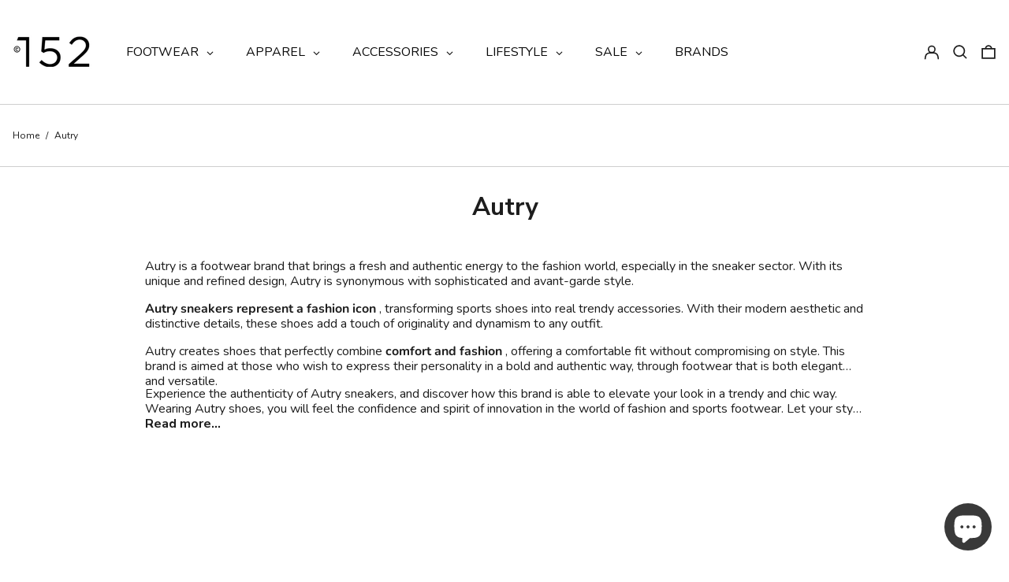

--- FILE ---
content_type: text/html; charset=utf-8
request_url: https://en.152store.com/collections/autry
body_size: 71322
content:
<!doctype html>
<html class="no-js supports-no-cookies" lang="en">
<head> 
  <meta charset="utf-8">
  <meta http-equiv="X-UA-Compatible" content="IE=edge">
  <meta name="viewport" content="width=device-width,initial-scale=1">
  <meta name="theme-color" content="">
  <link rel="canonical" href="https://en.152store.com/collections/autry">
  <link rel="preconnect" href="https://fonts.shopifycdn.com" crossorigin>
  <link rel="preconnect" href="https://cdn.shopify.com" crossorigin>
  <link rel="preconnect" href="https://fonts.shopify.com" crossorigin>
  <link rel="preconnect" href="https://monorail-edge.shopifysvc.com">

  <meta name="facebook-domain-verification" content="2nwqznvhk58n85i431e09yu8nlwfo7" />

  
  
<link rel="shortcut icon" href="//en.152store.com/cdn/shop/files/favicon_152store_32x32.jpg?v=1726136366" type="image/png"><title>Autry
&ndash; 152Store</title><meta name="description" content="Autry is a footwear brand that brings a fresh and authentic energy to the fashion world, especially in the sneaker sector. With its unique and refined design, Autry is synonymous with sophisticated and avant-garde style. Autry sneakers represent a fashion icon , transforming sports shoes into real trendy accessories. W"><script>
    document.documentElement.className = document.documentElement.className.replace('no-js', 'js');
  </script>

  <!-- Start IE11 compatibility --> 
  <script>
    if (!!window.MSInputMethodContext && !!document.documentMode) {
      // CSSVar Polyfill
      document.write('<script src="https://cdn.jsdelivr.net/gh/nuxodin/ie11CustomProperties@4.1.0/ie11CustomProperties.min.js"><\x2fscript>');

      document.documentElement.className = document.documentElement.className.replace('js', 'no-js');

      document.addEventListener('DOMContentLoaded', function () {
        var elsToLazyload = document.querySelectorAll('.lazyload');
        for (var i = 0; i < elsToLazyload.length; i++) {
          var elToLazyLoad = elsToLazyload[i];
          elToLazyLoad.removeAttribute('src');
          var src = elToLazyLoad.getAttribute('data-src').replace('_{width}x.', '_600x.');
          elToLazyLoad.setAttribute('src', src);
          elToLazyLoad.classList.remove('lazyload');
          elToLazyLoad.classList.add('lazyloaded');
        }
      });
    }
  </script>
  <!-- End IE11 compatibility -->
  <style>:root {
    --base-font-size: 100.0%;
    --base-line-height: 1.2;

    --heading-font-stack: "Nunito Sans", sans-serif;
    --heading-font-weight: 700;
    --heading-font-style: normal;
    --heading-line-height: 1;


    --body-font-stack: Nunito, sans-serif;
    --body-font-weight: 400;
    --body-font-bold: FontDrop;
    --body-font-bold-italic: FontDrop;

    /*
    Primary color scheme
    */
    --color-primary-accent: rgb(29, 29, 29);
    --color-primary-text: rgb(29, 29, 29);
    --color-primary-text-rgb: 29, 29, 29;
    --color-primary-background: rgb(255, 255, 255);
    --color-primary-background-hex: #ffffff;
    --color-primary-meta: rgb(0, 0, 0);
    --color-primary-text--overlay: rgb(255, 255, 255);
    --color-primary-accent--overlay: rgb(255, 255, 255);
    --color-primary-text-placeholder: rgba(29, 29, 29, 0.1);
    --color-primary-background-0: rgba(255, 255, 255, 0);


    /*
    Secondary color scheme
    */
    --color-secondary-accent: rgb(190, 190, 190);
    --color-secondary-text: rgb(29, 29, 29);
    --color-secondary-background: rgb(255, 255, 255);
    --color-secondary-background-hex: #ffffff;
    --color-secondary-meta: rgb(0, 0, 0);
    --color-secondary-text--overlay: rgb(255, 255, 255);
    --color-secondary-accent--overlay: rgb(0, 0, 0);
    --color-secondary-text-placeholder: rgba(29, 29, 29, 0.1);
    --color-secondary-background-0: rgba(255, 255, 255, 0);

    /*
    Tertiary color scheme
    */
    --color-tertiary-accent: rgb(190, 190, 190);
    --color-tertiary-text: rgb(255, 255, 255);
    --color-tertiary-background: rgb(0, 0, 0);
    --color-tertiary-background-hex: #000000;
    --color-tertiary-meta: rgb(252, 252, 252);
    --color-tertiary-text--overlay: rgb(0, 0, 0);
    --color-tertiary-accent--overlay: rgb(0, 0, 0);
    --color-tertiary-text-placeholder: rgba(255, 255, 255, 0.1);
    --color-tertiary-background-0: rgba(0, 0, 0, 0);

    --white-text--overlay: rgb(29, 29, 29);
    --black-text--overlay: rgb(255, 255, 255);

    --color-border: rgb(206, 206, 206);
    --border-width: 1px;


    --text-width: 1px;
    --checkbox-width: 1px;


    --font-heading: "Nunito Sans", sans-serif;
    --font-body: Nunito, sans-serif;
    --font-body-weight: 400;
    --font-body-style: normal;
    --font-body-bold-weight: bold;

    --heading-letterspacing: 0.0;
    --heading-capitalize: none;
    --heading-decoration: none;

    --bopy-copy-transform: none;

    --wrapperWidth: 100vw;
    --gutter: 1px;
    --rowHeight: calc((var(--wrapperWidth) - (11 * var(--gutter))) / 12);

    --ratioA: 1;
    --ratioB: 1;

    --header-height: 66px;
    --add-to-cart-height: 44px;

    --spacing: 2rem;
    --spacing-double: 4rem;
    --spacing-half: 1rem;

    /*
    Buttons 
    */
    --button-text-transform: none;
    --button-border-radius: 0;
    --button-border-color: var(--color-primary-text);
    --button-background-color: var(--color-primary-text);
    --button-text-color: var(--color-primary-text--overlay);
    --button-border-color-hover: var(--color-primary-accent);
    --button-background-color-hover: var(--color-primary-accent);
    --button-text-color-hover: var(--color-primary-accent--overlay);


    /*
    SVG ico select
    */
    --icon-svg-select: url(//en.152store.com/cdn/shop/t/103/assets/ico-select.svg?v=128124354853601741871766491148);
    --icon-svg-select-primary: url(//en.152store.com/cdn/shop/t/103/assets/ico-select__primary.svg?v=31685652790026522521766491148);
    --icon-svg-select-secondary: url(//en.152store.com/cdn/shop/t/103/assets/ico-select__secondary.svg?v=27441394918563502191766491148);
    --icon-svg-select-tertiary: url(//en.152store.com/cdn/shop/t/103/assets/ico-select__tertiary.svg?v=173726109861728258941766491148);

  }
</style>

  <style>
    @keyframes marquee {
      0% {
        transform: translateX(0);
        -webkit-transform: translateX(0);
      }
      100% {
        transform: translateX(-100%);
        -webkit-transform: translateX(-100%);
      }
    }

    /* Globo css */

    .gm-menu:not(.gm-menu-mobile){
      position:unset !important;
    }

    body.gm-menu-installed .gm-links>.gm-heading,
    body.gm-menu-installed .gm-products-carousel .gm-heading,
    body.gm-menu-installed .gm-products-list .gm-heading,
    body.gm-menu-installed .gm-products-grid .gm-heading{
      border-bottom:none !important;
    }

    body.gm-menu-installed .gm-menu:not(.gm-menu-mobile) > .gm-item.gm-level-0 > .gm-submenu.gm-mega{
      padding-top:35px !important;
      border-top: 2px solid #ccc !important;
      
    }
    
    /* Globo css */
  </style>
  <style>#MainContent{opacity:0;visibility:hidden}[x-cloak]{display:none!important}.marquee-container{visibility:hidden}:root{-moz-tab-size:4;-o-tab-size:4;tab-size:4}html{line-height:1.15;-webkit-text-size-adjust:100%}body{font-family:system-ui,-apple-system,Segoe UI,Roboto,Helvetica,Arial,sans-serif,Apple Color Emoji,Segoe UI Emoji;margin:0}hr{color:inherit;height:0}abbr[title]{-webkit-text-decoration:underline dotted;text-decoration:underline dotted}b,strong{font-weight:bolder}code,kbd,pre,samp{font-family:ui-monospace,SFMono-Regular,Consolas,Liberation Mono,Menlo,monospace;font-size:1em}small{font-size:80%}sub,sup{font-size:75%;line-height:0;position:relative;vertical-align:baseline}sub{bottom:-.25em}sup{top:-.5em}table{border-color:inherit;text-indent:0}button,input,optgroup,select,textarea{font-family:inherit;font-size:100%;line-height:1.15;margin:0}button,select{text-transform:none}[type=button],[type=reset],[type=submit],button{-webkit-appearance:button}::-moz-focus-inner{border-style:none;padding:0}:-moz-focusring{outline:1px dotted ButtonText}:-moz-ui-invalid{box-shadow:none}legend{padding:0}progress{vertical-align:baseline}::-webkit-inner-spin-button,::-webkit-outer-spin-button{height:auto}[type=search]{-webkit-appearance:textfield;outline-offset:-2px}::-webkit-search-decoration{-webkit-appearance:none}::-webkit-file-upload-button{-webkit-appearance:button;font:inherit}summary{display:list-item}blockquote,dd,dl,figure,h1,h2,h3,h4,h5,h6,hr,p,pre{margin:0}button{background-color:transparent;background-image:none}button:focus{outline:1px dotted;outline:5px auto -webkit-focus-ring-color}fieldset,ol,ul{margin:0;padding:0}ol,ul{list-style:none}html{font-family:ui-sans-serif,system-ui,-apple-system,BlinkMacSystemFont,Segoe UI,Roboto,Helvetica Neue,Arial,Noto Sans,sans-serif,Apple Color Emoji,Segoe UI Emoji,Segoe UI Symbol,Noto Color Emoji;line-height:1.5}body{font-family:inherit;line-height:inherit}*,:after,:before{border:0 solid #e5e7eb;box-sizing:border-box}hr{border-top-width:1px}img{border-style:solid}textarea{resize:vertical}input::-moz-placeholder,textarea::-moz-placeholder{color:#9ca3af;opacity:1}input:-ms-input-placeholder,textarea:-ms-input-placeholder{color:#9ca3af;opacity:1}input::placeholder,textarea::placeholder{color:#9ca3af;opacity:1}[role=button],button{cursor:pointer}table{border-collapse:collapse}h1,h2,h3,h4,h5,h6{font-size:inherit;font-weight:inherit}a{color:inherit;text-decoration:inherit}button,input,optgroup,select,textarea{color:inherit;line-height:inherit;padding:0}code,kbd,pre,samp{font-family:ui-monospace,SFMono-Regular,Menlo,Monaco,Consolas,Liberation Mono,Courier New,monospace}audio,canvas,embed,iframe,img,object,svg,video{display:block;vertical-align:middle}img,video{height:auto;max-width:100%}.container{width:100%}@media (min-width:640px){.container{max-width:640px}}@media (min-width:768px){.container{max-width:768px}}@media (min-width:1024px){.container{max-width:1024px}}@media (min-width:1280px){.container{max-width:1280px}}@media (min-width:1536px){.container{max-width:1536px}}.bg-transparent{background-color:transparent}.bg-primary-background{background-color:var(--color-primary-background)}.bg-primary-accent{background-color:var(--color-primary-accent)}.bg-secondary-background{background-color:var(--color-secondary-background)}.bg-secondary-accent{background-color:var(--color-secondary-accent)}.bg-tertiary-background{background-color:var(--color-tertiary-background)}.bg-tertiary-accent{background-color:var(--color-tertiary-accent)}.bg-header-background{background-color:var(--color-header-background)}.bg-header-accent{background-color:var(--color-header-accent)}.bg-footer-background{background-color:var(--color-footer-background)}.bg-footer-accent{background-color:var(--color-footer-accent)}.bg-border{background-color:var(--color-border)}.bg-gradient-to-r{background-image:linear-gradient(to right,var(--tw-gradient-stops))}.from-primary-background-0{--tw-gradient-from:var(--color-primary-background-0);--tw-gradient-stops:var(--tw-gradient-from),var(--tw-gradient-to,hsla(0,0%,100%,0))}.from-secondary-background-0{--tw-gradient-from:var(--color-secondary-background-0);--tw-gradient-stops:var(--tw-gradient-from),var(--tw-gradient-to,hsla(0,0%,100%,0))}.from-tertiary-background-0{--tw-gradient-from:var(--color-tertiary-background-0);--tw-gradient-stops:var(--tw-gradient-from),var(--tw-gradient-to,hsla(0,0%,100%,0))}.from-header-background-0{--tw-gradient-from:var(--color-header-background-0);--tw-gradient-stops:var(--tw-gradient-from),var(--tw-gradient-to,hsla(0,0%,100%,0))}.via-primary-background{--tw-gradient-stops:var(--tw-gradient-from),var(--color-primary-background),var(--tw-gradient-to,hsla(0,0%,100%,0))}.via-secondary-background{--tw-gradient-stops:var(--tw-gradient-from),var(--color-secondary-background),var(--tw-gradient-to,hsla(0,0%,100%,0))}.via-tertiary-background{--tw-gradient-stops:var(--tw-gradient-from),var(--color-tertiary-background),var(--tw-gradient-to,hsla(0,0%,100%,0))}.via-header-background{--tw-gradient-stops:var(--tw-gradient-from),var(--color-header-background),var(--tw-gradient-to,hsla(0,0%,100%,0))}.via-footer-background{--tw-gradient-stops:var(--tw-gradient-from),var(--color-footer-background),var(--tw-gradient-to,hsla(0,0%,100%,0))}.to-primary-background{--tw-gradient-to:var(--color-primary-background)}.to-secondary-background{--tw-gradient-to:var(--color-secondary-background)}.to-tertiary-background{--tw-gradient-to:var(--color-tertiary-background)}.to-header-background{--tw-gradient-to:var(--color-header-background)}.to-footer-background{--tw-gradient-to:var(--color-footer-background)}.border-primary-text{border-color:var(--color-primary-text)}.border-secondary-text{border-color:var(--color-secondary-text)}.border-tertiary-text{border-color:var(--color-tertiary-text)}.border-header-text{border-color:var(--color-header-text)}.border-footer-text{border-color:var(--color-footer-text)}.border-white-text{--tw-border-opacity:1;border-color:rgba(255,255,255,var(--tw-border-opacity))}.border-black-text{--tw-border-opacity:1;border-color:rgba(0,0,0,var(--tw-border-opacity))}.border-grid-color,.border-theme-color{border-color:var(--color-border)}.hover\:border-primary-accent:hover{border-color:var(--color-primary-accent)}.hover\:border-secondary-accent:hover{border-color:var(--color-secondary-accent)}.hover\:border-tertiary-accent:hover{border-color:var(--color-tertiary-accent)}.hover\:border-header-accent:hover{border-color:var(--color-header-accent)}.hover\:border-footer-accent:hover{border-color:var(--color-footer-accent)}.rounded-full{border-radius:9999px}.border-t-grid{border-top-width:var(--border-width)}.border-b-grid{border-bottom-width:var(--border-width)}.border-b-text{border-bottom-width:var(--text-width)}.block{display:block}.inline-block{display:inline-block}.flex{display:flex}.inline-flex{display:inline-flex}.hidden{display:none}.flex-col{flex-direction:column}.flex-wrap{flex-wrap:wrap}.items-center{align-items:center}.items-stretch{align-items:stretch}.self-stretch{align-self:stretch}.justify-start{justify-content:flex-start}.justify-end{justify-content:flex-end}.justify-center{justify-content:center}.justify-between{justify-content:space-between}.flex-grow{flex-grow:1}.h-2{height:.5rem}.h-5{height:1.25rem}.h-full{height:100%}.text-sm{font-size:.8rem}.text-base,.text-sm{line-height:var(--base-line-height)}.text-base{font-size:1rem}.text-lg{font-size:1.25rem}.text-lg,.text-xl{line-height:var(--base-line-height)}.text-xl{font-size:1.563rem}.m-auto{margin:auto}.mx-2{margin-left:.5rem;margin-right:.5rem}.my-auto{margin-bottom:auto;margin-top:auto}.mr-1{margin-right:.25rem}.mt-2{margin-top:.5rem}.mb-2{margin-bottom:.5rem}.ml-2{margin-left:.5rem}.mt-4{margin-top:1rem}.mr-4{margin-right:1rem}.ml-4{margin-left:1rem}.mr-6{margin-right:1.5rem}.ml-16{margin-left:4rem}.ml-auto{margin-left:auto}.-ml-4{margin-left:-1rem}.-ml-16{margin-left:-4rem}.opacity-0{opacity:0}.opacity-100{opacity:1}.overflow-x-auto{overflow-x:auto}.p-1{padding:.25rem}.py-1{padding-bottom:.25rem;padding-top:.25rem}.py-2{padding-bottom:.5rem;padding-top:.5rem}.py-4{padding-bottom:1rem;padding-top:1rem}.px-8{padding-left:2rem;padding-right:2rem}.py-theme{padding-bottom:var(--spacing);padding-top:var(--spacing)}.py-theme-half{padding-bottom:var(--spacing-half);padding-top:var(--spacing-half)}.pr-1{padding-right:.25rem}.pb-1{padding-bottom:.25rem}.pt-8{padding-top:2rem}.placeholder-current::-moz-placeholder{color:currentColor}.placeholder-current:-ms-input-placeholder{color:currentColor}.placeholder-current::placeholder{color:currentColor}.pointer-events-none{pointer-events:none}.static{position:static}.fixed{position:fixed}.absolute{position:absolute}.relative{position:relative}.top-0{top:0}.right-0{right:0}.bottom-0{bottom:0}.left-0{left:0}.top-1{top:.25rem}.top-2{top:.5rem}.right-2{right:.5rem}.-bottom-2{bottom:-.5rem}.left-1\/2{left:50%}*{--tw-shadow:0 0 transparent;--tw-ring-inset:var(--tw-empty,/*!*/ /*!*/);--tw-ring-offset-width:0px;--tw-ring-offset-color:#fff;--tw-ring-color:rgba(59,130,246,0.5);--tw-ring-offset-shadow:0 0 transparent;--tw-ring-shadow:0 0 transparent}.fill-current{fill:currentColor}.text-left{text-align:left}.text-center{text-align:center}.text-right{text-align:right}.text-primary-text{color:var(--color-primary-text)}.text-primary-accent{color:var(--color-primary-accent)}.text-secondary-text{color:var(--color-secondary-text)}.text-secondary-accent{color:var(--color-secondary-accent)}.text-tertiary-text{color:var(--color-tertiary-text)}.text-tertiary-accent{color:var(--color-tertiary-accent)}.text-header-text{color:var(--color-header-text)}.text-header-accent{color:var(--color-header-accent)}.text-footer-text{color:var(--color-footer-text)}.text-footer-accent{color:var(--color-footer-accent)}.text-white-text{--tw-text-opacity:1;color:rgba(255,255,255,var(--tw-text-opacity))}.text-black-text{--tw-text-opacity:1;color:rgba(0,0,0,var(--tw-text-opacity))}.hover\:text-primary-accent:hover{color:var(--color-primary-accent)}.hover\:text-secondary-accent:hover{color:var(--color-secondary-accent)}.hover\:text-tertiary-accent:hover{color:var(--color-tertiary-accent)}.hover\:text-header-accent:hover{color:var(--color-header-accent)}.hover\:text-footer-accent:hover{color:var(--color-footer-accent)}.italic{font-style:italic}.uppercase{text-transform:uppercase}.oldstyle-nums{--tw-ordinal:var(--tw-empty,/*!*/ /*!*/);--tw-slashed-zero:var(--tw-empty,/*!*/ /*!*/);--tw-numeric-figure:var(--tw-empty,/*!*/ /*!*/);--tw-numeric-spacing:var(--tw-empty,/*!*/ /*!*/);--tw-numeric-fraction:var(--tw-empty,/*!*/ /*!*/);--tw-numeric-figure:oldstyle-nums;font-variant-numeric:var(--tw-ordinal) var(--tw-slashed-zero) var(--tw-numeric-figure) var(--tw-numeric-spacing) var(--tw-numeric-fraction)}.align-top{vertical-align:top}.align-middle{vertical-align:middle}.whitespace-nowrap{white-space:nowrap}.break-all{word-break:break-all}.w-2{width:.5rem}.w-5{width:1.25rem}.w-8{width:2rem}.w-theme-width{width:var(--border-width)}.w-1\/3{width:33.333333%}.w-full{width:100%}.z-10{z-index:10}.z-20{z-index:20}.z-50{z-index:50}.z-60{z-index:60}.z-70{z-index:70}.transform{--tw-translate-x:0;--tw-translate-y:0;--tw-rotate:0;--tw-skew-x:0;--tw-skew-y:0;--tw-scale-x:1;--tw-scale-y:1;transform:translateX(var(--tw-translate-x)) translateY(var(--tw-translate-y)) rotate(var(--tw-rotate)) skewX(var(--tw-skew-x)) skewY(var(--tw-skew-y)) scaleX(var(--tw-scale-x)) scaleY(var(--tw-scale-y))}.origin-center{transform-origin:center}.rotate-180{--tw-rotate:180deg}.-translate-x-1\/2{--tw-translate-x:-50%}.translate-y-1{--tw-translate-y:0.25rem}.translate-y-full{--tw-translate-y:100%}.translate-y-0-important{--tw-translate-y:0px!important}.transition{transition-duration:.15s;transition-property:background-color,border-color,color,fill,stroke,opacity,box-shadow,transform;transition-timing-function:cubic-bezier(.4,0,.2,1)}.transition-transform{transition-duration:.15s;transition-property:transform;transition-timing-function:cubic-bezier(.4,0,.2,1)}.duration-200{transition-duration:.2s}.duration-300{transition-duration:.3s}html{background-color:var(--color-primary-background);color:var(--color-primary-text)}html.rte a:hover,html .rte a:hover{color:var(--color-primary-accent);-webkit-text-decoration-color:var(--color-primary-accent);text-decoration-color:var(--color-primary-accent)}html :focus{outline-color:var(--color-primary-accent);outline-offset:.25rem;outline-style:solid;outline-width:var(--text-width)}html{font-size:var(--base-font-size);line-height:var(--base-line-height)}body{-webkit-font-smoothing:antialiased;-moz-osx-font-smoothing:grayscale;font-family:var(--body-font-stack);font-style:var(--body-font-style);font-weight:var(--body-font-weight);-webkit-text-size-adjust:100%;text-transform:var(--bopy-copy-transform)}.font-heading{font-family:var(--heading-font-stack);font-style:var(--heading-font-style);font-weight:var(--heading-font-weight);letter-spacing:var(--heading-letterspacing);-webkit-text-decoration:var(--heading-decoration);text-decoration:var(--heading-decoration);text-transform:var(--heading-capitalize)}.font-body{font-family:var(--body-font-stack);font-style:var(--body-font-style);font-weight:var(--body-font-weight);letter-spacing:0;text-decoration:none;text-transform:var(--body-font-style);text-transform:var(--bopy-copy-transform)}.responsive-image-wrapper:before{content:"";display:block}.responsive-image{opacity:0}.responsive-image.lazyloaded{opacity:1}.responsive-image-placeholder{opacity:.05}.responsive-image.lazyloaded+.responsive-image-placeholder{opacity:0}.text-primary-text .responsive-image-placeholder{background-color:var(--color-primary-text)}.text-secondary-text .responsive-image-placeholder{background-color:var(--color-secondary-text)}.text-tertiary-text .responsive-image-placeholder{background-color:var(--color-tertiary-text)}.no-js .responsive-image-placeholder{display:none}.visually-hidden{clip:rect(0 0 0 0);border:0;height:1px;margin:-1px;overflow:hidden;padding:0;position:absolute!important;width:1px}svg{height:100%;width:100%}.skip-link{background-color:var(--color-primary-background);color:var(--color-primary-text);left:0;opacity:0;padding:1rem;pointer-events:none;position:absolute;top:0;z-index:50}select.skip-link{background-image:var(--icon-svg-select-primary)}.skip-link.rte a:hover,.skip-link .rte a:hover,.text-primary-text.rte a:hover,.text-primary-text .rte a:hover{color:var(--color-primary-accent);-webkit-text-decoration-color:var(--color-primary-accent);text-decoration-color:var(--color-primary-accent)}.skip-link :focus{outline-color:var(--color-primary-accent);outline-offset:.25rem;outline-style:solid;outline-width:var(--text-width)}.skip-link:focus{opacity:1;pointer-events:auto}#sticky-positioner{height:1px;left:0;position:absolute;top:var(--border-width);width:1px}.no-js:not(html){display:none}.no-js .no-js:not(html){display:block}.supports-no-cookies:not(html),[hidden],[x-cloak],html.no-js .js-enabled{display:none}.supports-no-cookies .supports-no-cookies:not(html){display:block}.section-x-padding{padding-left:.5rem;padding-right:.5rem}@media (min-width:1024px){.section-x-padding{padding-left:1rem;padding-right:1rem}}#MainContent .shopify-section:first-of-type section{margin-top:calc(var(--border-width)*-1)}#MainContent .shopify-section.has-full-screen-setting:first-of-type section .h-screen-header{height:calc(100vh - var(--header-height, 0px))}@media (max-width:1023px){#MainContent .shopify-section.has-full-screen-setting:first-of-type section .background-video-wrapper--full-screen{padding-bottom:calc(100vh - var(--header-height, 0px))}}@media (min-width:1024px){#MainContent .shopify-section.has-full-screen-setting:first-of-type section .lg\:background-video-wrapper--full-screen{padding-bottom:calc(100vh - var(--header-height, 0px))}}select{background-image:var(--icon-svg-select);background-position:100%;background-repeat:no-repeat;background-size:1em 1em}input[type=email],input[type=password],input[type=text]{-webkit-appearance:none;border-radius:0}select.text-primary-text{background-image:var(--icon-svg-select-primary)}select.text-secondary-text{background-image:var(--icon-svg-select-secondary)}select.text-tertiary-text{background-image:var(--icon-svg-select-tertiary)}button{border-radius:0}.button{background-color:var(--button-background-color);border-color:var(--button-border-color);border-radius:var(--button-border-radius);border-width:var(--text-width);color:var(--button-text-color);cursor:pointer;padding:.5rem 2rem;text-transform:var(--button-text-transform)}.button:hover{background-color:var(--button-background-color-hover);border-color:var(--button-border-color-hover);color:var(--button-text-color-hover)}.show-button-arrows .button:after{content:"\00a0\00a0\2192"}.button span,.button svg,button span,button svg{pointer-events:none}@media (prefers-reduced-motion:reduce){.marquee-container{display:block;padding-left:.5rem;padding-right:.5rem;text-align:center;white-space:normal}@media (min-width:1024px){.marquee-container{padding-left:1rem;padding-right:1rem}}.marquee span{display:none}.marquee span:first-child{display:inline}}.marquee-container{visibility:visible}.rte>:not([hidden])~:not([hidden]){--tw-space-y-reverse:0;margin-bottom:calc(1rem*var(--tw-space-y-reverse));margin-top:calc(1rem*(1 - var(--tw-space-y-reverse)))}.rte{line-height:var(--base-line-height)}.rte img{height:auto;max-width:100%;width:100%}.rte ol,.rte ul{margin-left:var(--spacing)}.rte ol>:not([hidden])~:not([hidden]),.rte ul>:not([hidden])~:not([hidden]){--tw-space-y-reverse:0;margin-bottom:calc(.5rem*var(--tw-space-y-reverse));margin-top:calc(.5rem*(1 - var(--tw-space-y-reverse)))}.rte ul{list-style-type:disc}.rte ol{list-style:decimal}.rte h1{font-size:1.953rem;line-height:var(--base-line-height)}@media (min-width:1024px){.rte h1{font-size:3.815rem;line-height:1}}.rte h2{font-size:1.953rem;line-height:var(--base-line-height)}@media (min-width:1024px){.rte h2{font-size:2.441rem;line-height:calc(var(--base-line-height)*.9)}}.rte h1,.rte h2{font-family:var(--heading-font-stack);font-style:var(--heading-font-style);font-weight:var(--heading-font-weight);letter-spacing:var(--heading-letterspacing);-webkit-text-decoration:var(--heading-decoration);text-decoration:var(--heading-decoration);text-transform:var(--heading-capitalize)}.rte a{text-decoration:underline}.text-primary-text.rte a:hover,.text-primary-text .rte a:hover{color:var(--color-primary-accent);-webkit-text-decoration-color:var(--color-primary-accent);text-decoration-color:var(--color-primary-accent)}.text-secondary-text.rte a:hover,.text-secondary-text .rte a:hover{color:var(--color-secondary-accent);-webkit-text-decoration-color:var(--color-secondary-accent);text-decoration-color:var(--color-secondary-accent)}.text-tertiary-text.rte a:hover,.text-tertiary-text .rte a:hover{color:var(--color-tertiary-accent);-webkit-text-decoration-color:var(--color-tertiary-accent);text-decoration-color:var(--color-tertiary-accent)}.svg-scale svg{height:1em;width:1em}.svg-scale-height svg{height:.8em;width:auto}.bg-primary-background :focus{outline-color:var(--color-primary-accent)}.bg-primary-background :focus,.bg-secondary-background :focus{outline-offset:.25rem;outline-style:solid;outline-width:var(--text-width)}.bg-secondary-background :focus{outline-color:var(--color-secondary-accent)}.bg-tertiary-background :focus{outline-color:var(--color-tertiary-accent);outline-offset:.25rem;outline-style:solid;outline-width:var(--text-width)}@media (min-width:640px){.sm\:oldstyle-nums{--tw-ordinal:var(--tw-empty,/*!*/ /*!*/);--tw-slashed-zero:var(--tw-empty,/*!*/ /*!*/);--tw-numeric-figure:var(--tw-empty,/*!*/ /*!*/);--tw-numeric-spacing:var(--tw-empty,/*!*/ /*!*/);--tw-numeric-fraction:var(--tw-empty,/*!*/ /*!*/);--tw-numeric-figure:oldstyle-nums;font-variant-numeric:var(--tw-ordinal) var(--tw-slashed-zero) var(--tw-numeric-figure) var(--tw-numeric-spacing) var(--tw-numeric-fraction)}}@media (min-width:768px){.md\:oldstyle-nums{--tw-ordinal:var(--tw-empty,/*!*/ /*!*/);--tw-slashed-zero:var(--tw-empty,/*!*/ /*!*/);--tw-numeric-figure:var(--tw-empty,/*!*/ /*!*/);--tw-numeric-spacing:var(--tw-empty,/*!*/ /*!*/);--tw-numeric-fraction:var(--tw-empty,/*!*/ /*!*/);--tw-numeric-figure:oldstyle-nums;font-variant-numeric:var(--tw-ordinal) var(--tw-slashed-zero) var(--tw-numeric-figure) var(--tw-numeric-spacing) var(--tw-numeric-fraction)}}@media (min-width:1024px){.lg\:block{display:block}.lg\:flex{display:flex}.lg\:hidden{display:none}.lg\:flex-wrap{flex-wrap:wrap}.lg\:mt-0{margin-top:0}.lg\:ml-2{margin-left:.5rem}.lg\:ml-4{margin-left:1rem}.lg\:pt-0{padding-top:0}.lg\:relative{position:relative}.lg\:text-left{text-align:left}.lg\:text-center{text-align:center}.lg\:text-right{text-align:right}.lg\:oldstyle-nums{--tw-ordinal:var(--tw-empty,/*!*/ /*!*/);--tw-slashed-zero:var(--tw-empty,/*!*/ /*!*/);--tw-numeric-figure:var(--tw-empty,/*!*/ /*!*/);--tw-numeric-spacing:var(--tw-empty,/*!*/ /*!*/);--tw-numeric-fraction:var(--tw-empty,/*!*/ /*!*/);--tw-numeric-figure:oldstyle-nums;font-variant-numeric:var(--tw-ordinal) var(--tw-slashed-zero) var(--tw-numeric-figure) var(--tw-numeric-spacing) var(--tw-numeric-fraction)}.lg\:w-1\/3{width:33.333333%}.lg\:w-2\/3{width:66.666667%}.lg\:w-3\/4{width:75%}}@media (min-width:1280px){.xl\:oldstyle-nums{--tw-ordinal:var(--tw-empty,/*!*/ /*!*/);--tw-slashed-zero:var(--tw-empty,/*!*/ /*!*/);--tw-numeric-figure:var(--tw-empty,/*!*/ /*!*/);--tw-numeric-spacing:var(--tw-empty,/*!*/ /*!*/);--tw-numeric-fraction:var(--tw-empty,/*!*/ /*!*/);--tw-numeric-figure:oldstyle-nums;font-variant-numeric:var(--tw-ordinal) var(--tw-slashed-zero) var(--tw-numeric-figure) var(--tw-numeric-spacing) var(--tw-numeric-fraction)}}@media (min-width:1536px){.\32xl\:oldstyle-nums{--tw-ordinal:var(--tw-empty,/*!*/ /*!*/);--tw-slashed-zero:var(--tw-empty,/*!*/ /*!*/);--tw-numeric-figure:var(--tw-empty,/*!*/ /*!*/);--tw-numeric-spacing:var(--tw-empty,/*!*/ /*!*/);--tw-numeric-fraction:var(--tw-empty,/*!*/ /*!*/);--tw-numeric-figure:oldstyle-nums;font-variant-numeric:var(--tw-ordinal) var(--tw-slashed-zero) var(--tw-numeric-figure) var(--tw-numeric-spacing) var(--tw-numeric-fraction)}}
</style>
  


<meta property="og:site_name" content="152Store">
<meta property="og:url" content="https://en.152store.com/collections/autry">
<meta property="og:title" content="Autry">
<meta property="og:type" content="product.group">
<meta property="og:description" content="Autry is a footwear brand that brings a fresh and authentic energy to the fashion world, especially in the sneaker sector. With its unique and refined design, Autry is synonymous with sophisticated and avant-garde style. Autry sneakers represent a fashion icon , transforming sports shoes into real trendy accessories. W"><meta property="og:image" content="http://en.152store.com/cdn/shop/files/152_8994ad46-7811-4529-a428-eca00f70edd6.png?v=1643384931">
  <meta property="og:image:secure_url" content="https://en.152store.com/cdn/shop/files/152_8994ad46-7811-4529-a428-eca00f70edd6.png?v=1643384931">
  <meta property="og:image:width" content="1200">
  <meta property="og:image:height" content="628">


<meta name="twitter:card" content="summary_large_image">
<meta name="twitter:title" content="Autry">
<meta name="twitter:description" content="Autry is a footwear brand that brings a fresh and authentic energy to the fashion world, especially in the sneaker sector. With its unique and refined design, Autry is synonymous with sophisticated and avant-garde style. Autry sneakers represent a fashion icon , transforming sports shoes into real trendy accessories. W">

  

<script>
function onLoadStylesheet() {
          var url = "//en.152store.com/cdn/shop/t/103/assets/theme.min.css?v=160486001091746809451766491148";
          var link = document.querySelector('link[href="' + url + '"]');
          link.loaded = true;
          link.dispatchEvent(new CustomEvent('stylesLoaded'));
        }
        window.theme_stylesheet = '//en.152store.com/cdn/shop/t/103/assets/theme.min.css?v=160486001091746809451766491148';
</script>
<link rel="stylesheet" href="//en.152store.com/cdn/shop/t/103/assets/theme.min.css?v=160486001091746809451766491148" media="print" onload="this.media='all';onLoadStylesheet();">
<noscript><link rel="stylesheet" href="//en.152store.com/cdn/shop/t/103/assets/theme.min.css?v=160486001091746809451766491148"></noscript>


  

  <style>
    @font-face {
  font-family: "Nunito Sans";
  font-weight: 700;
  font-style: normal;
  font-display: swap;
  src: url("//en.152store.com/cdn/fonts/nunito_sans/nunitosans_n7.25d963ed46da26098ebeab731e90d8802d989fa5.woff2") format("woff2"),
       url("//en.152store.com/cdn/fonts/nunito_sans/nunitosans_n7.d32e3219b3d2ec82285d3027bd673efc61a996c8.woff") format("woff");
}

    @font-face {
  font-family: Nunito;
  font-weight: 400;
  font-style: normal;
  font-display: swap;
  src: url("//en.152store.com/cdn/fonts/nunito/nunito_n4.fc49103dc396b42cae9460289072d384b6c6eb63.woff2") format("woff2"),
       url("//en.152store.com/cdn/fonts/nunito/nunito_n4.5d26d13beeac3116db2479e64986cdeea4c8fbdd.woff") format("woff");
}

    @font-face {
  font-family: Nunito;
  font-weight: 700;
  font-style: normal;
  font-display: swap;
  src: url("//en.152store.com/cdn/fonts/nunito/nunito_n7.37cf9b8cf43b3322f7e6e13ad2aad62ab5dc9109.woff2") format("woff2"),
       url("//en.152store.com/cdn/fonts/nunito/nunito_n7.45cfcfadc6630011252d54d5f5a2c7c98f60d5de.woff") format("woff");
}

    @font-face {
  font-family: Nunito;
  font-weight: 700;
  font-style: normal;
  font-display: swap;
  src: url("//en.152store.com/cdn/fonts/nunito/nunito_n7.37cf9b8cf43b3322f7e6e13ad2aad62ab5dc9109.woff2") format("woff2"),
       url("//en.152store.com/cdn/fonts/nunito/nunito_n7.45cfcfadc6630011252d54d5f5a2c7c98f60d5de.woff") format("woff");
}

    @font-face {
  font-family: Nunito;
  font-weight: 400;
  font-style: italic;
  font-display: swap;
  src: url("//en.152store.com/cdn/fonts/nunito/nunito_i4.fd53bf99043ab6c570187ed42d1b49192135de96.woff2") format("woff2"),
       url("//en.152store.com/cdn/fonts/nunito/nunito_i4.cb3876a003a73aaae5363bb3e3e99d45ec598cc6.woff") format("woff");
}

    @font-face {
  font-family: Nunito;
  font-weight: 700;
  font-style: italic;
  font-display: swap;
  src: url("//en.152store.com/cdn/fonts/nunito/nunito_i7.3f8ba2027bc9ceb1b1764ecab15bae73f86c4632.woff2") format("woff2"),
       url("//en.152store.com/cdn/fonts/nunito/nunito_i7.82bfb5f86ec77ada3c9f660da22064c2e46e1469.woff") format("woff");
}

  </style>

  
<script>
window.baseAssetsUrl = '//en.152store.com/cdn/shop/t/103/';
</script>
<script type="module" src="//en.152store.com/cdn/shop/t/103/assets/theme.min.js?v=75162513177369382261766491148" defer="defer"></script>
  <script type="module" src="//en.152store.com/cdn/shop/t/103/assets/custom.js?v=179433989493205623061766491148" defer="defer"></script>
  
  <script>
  const boostSDAssetFileURL = "\/\/en.152store.com\/cdn\/shop\/t\/103\/assets\/boost_sd_assets_file_url.gif?132667";
  window.boostSDAssetFileURL = boostSDAssetFileURL;

  if (window.boostSDAppConfig) {
    window.boostSDAppConfig.generalSettings.custom_js_asset_url = "//en.152store.com/cdn/shop/t/103/assets/boost-sd-custom.js?v=110887336234460908021766491148";
    window.boostSDAppConfig.generalSettings.custom_css_asset_url = "//en.152store.com/cdn/shop/t/103/assets/boost-sd-custom.css?v=46540943804418558111766491148";
  }

  
  window.addEventListener('DOMContentLoaded', async () => {
    
    
      
        window.boostSDFallback = {
          productPerPage: 24,
          products: [{"id":10681738363226,"title":"Autry Medalist Low Pelle Suede Bianca Beige Uomo","handle":"autry-medalist-low-pelle-suede-bianca-beige-uomo-bianco-beige-aulmls14","description":"Le Autry Medalist Low Pelle Suede Bianca Beige da uomo reinterpretano l’iconica sneaker da tennis anni ’80 con materiali premium e una palette colori elegante e versatile. La tomaia combina pelle bianca liscia e inserti in suede beige, creando un contrasto raffinato che valorizza il design retrò del modello. La suola in gomma dal look vintage, la linguetta imbottita e gli interni confortevoli garantiscono una calzata comoda e stabile per tutto il giorno. Pulita ma ricercata, questa Medalist è perfetta per completare outfit casual, smart-casual o streetwear minimal con un tocco di qualità senza tempo. Acquista le tue Autry Medalist Low Pelle Suede Bianca Beige Uomo su 152 Store con spedizione veloce 24\/48h e resi facili. SKU: AULMLS14","published_at":"2026-01-15T04:18:05+01:00","created_at":"2026-01-15T04:17:56+01:00","vendor":"autry","type":"Sneakers","tags":["115315616","atelier_115315616","autryuomo","new_category_CAL.CASUAL","new_gender_Uomo","new_group_Sneakers","new_macrogroup_Scarpe","new_real_color_Bianco\/beige","new_season_Primavera\/Estate","new_supergroup_Sneakers","no_sale","sc_autry_uomo","sc_autry_uomo_Sneakers","sc_CAL.CASUAL","sc_Sneakers","sc_Uomo","SP26","€170-€180"],"price":17900,"price_min":17900,"price_max":17900,"available":true,"price_varies":false,"compare_at_price":null,"compare_at_price_min":0,"compare_at_price_max":0,"compare_at_price_varies":false,"variants":[{"id":53334103097690,"title":"40 \/ Bianco \/ Uomo","option1":"40","option2":"Bianco","option3":"Uomo","sku":"AULMLS14§392","requires_shipping":true,"taxable":true,"featured_image":null,"available":true,"name":"Autry Medalist Low Pelle Suede Bianca Beige Uomo - 40 \/ Bianco \/ Uomo","public_title":"40 \/ Bianco \/ Uomo","options":["40","Bianco","Uomo"],"price":17900,"weight":0,"compare_at_price":null,"inventory_quantity":1,"inventory_management":"shopify","inventory_policy":"deny","barcode":"8057807218697","requires_selling_plan":false,"selling_plan_allocations":[]},{"id":53334103130458,"title":"41 \/ Bianco \/ Uomo","option1":"41","option2":"Bianco","option3":"Uomo","sku":"AULMLS14§393","requires_shipping":true,"taxable":true,"featured_image":null,"available":true,"name":"Autry Medalist Low Pelle Suede Bianca Beige Uomo - 41 \/ Bianco \/ Uomo","public_title":"41 \/ Bianco \/ Uomo","options":["41","Bianco","Uomo"],"price":17900,"weight":0,"compare_at_price":null,"inventory_quantity":4,"inventory_management":"shopify","inventory_policy":"deny","barcode":"8057807218703","requires_selling_plan":false,"selling_plan_allocations":[]},{"id":53334103163226,"title":"42 \/ Bianco \/ Uomo","option1":"42","option2":"Bianco","option3":"Uomo","sku":"AULMLS14§394","requires_shipping":true,"taxable":true,"featured_image":null,"available":true,"name":"Autry Medalist Low Pelle Suede Bianca Beige Uomo - 42 \/ Bianco \/ Uomo","public_title":"42 \/ Bianco \/ Uomo","options":["42","Bianco","Uomo"],"price":17900,"weight":0,"compare_at_price":null,"inventory_quantity":4,"inventory_management":"shopify","inventory_policy":"deny","barcode":"8057807218710","requires_selling_plan":false,"selling_plan_allocations":[]},{"id":53334103195994,"title":"43 \/ Bianco \/ Uomo","option1":"43","option2":"Bianco","option3":"Uomo","sku":"AULMLS14§395","requires_shipping":true,"taxable":true,"featured_image":null,"available":true,"name":"Autry Medalist Low Pelle Suede Bianca Beige Uomo - 43 \/ Bianco \/ Uomo","public_title":"43 \/ Bianco \/ Uomo","options":["43","Bianco","Uomo"],"price":17900,"weight":0,"compare_at_price":null,"inventory_quantity":4,"inventory_management":"shopify","inventory_policy":"deny","barcode":"8057807218727","requires_selling_plan":false,"selling_plan_allocations":[]},{"id":53334103228762,"title":"44 \/ Bianco \/ Uomo","option1":"44","option2":"Bianco","option3":"Uomo","sku":"AULMLS14§396","requires_shipping":true,"taxable":true,"featured_image":null,"available":false,"name":"Autry Medalist Low Pelle Suede Bianca Beige Uomo - 44 \/ Bianco \/ Uomo","public_title":"44 \/ Bianco \/ Uomo","options":["44","Bianco","Uomo"],"price":17900,"weight":0,"compare_at_price":null,"inventory_quantity":0,"inventory_management":"shopify","inventory_policy":"deny","barcode":"8057807218734","requires_selling_plan":false,"selling_plan_allocations":[]},{"id":53334103261530,"title":"45 \/ Bianco \/ Uomo","option1":"45","option2":"Bianco","option3":"Uomo","sku":"AULMLS14§397","requires_shipping":true,"taxable":true,"featured_image":null,"available":true,"name":"Autry Medalist Low Pelle Suede Bianca Beige Uomo - 45 \/ Bianco \/ Uomo","public_title":"45 \/ Bianco \/ Uomo","options":["45","Bianco","Uomo"],"price":17900,"weight":0,"compare_at_price":null,"inventory_quantity":1,"inventory_management":"shopify","inventory_policy":"deny","barcode":"2110217480842","requires_selling_plan":false,"selling_plan_allocations":[]},{"id":53334103294298,"title":"46 \/ Bianco \/ Uomo","option1":"46","option2":"Bianco","option3":"Uomo","sku":"AULMLS14§398","requires_shipping":true,"taxable":true,"featured_image":null,"available":true,"name":"Autry Medalist Low Pelle Suede Bianca Beige Uomo - 46 \/ Bianco \/ Uomo","public_title":"46 \/ Bianco \/ Uomo","options":["46","Bianco","Uomo"],"price":17900,"weight":0,"compare_at_price":null,"inventory_quantity":1,"inventory_management":"shopify","inventory_policy":"deny","barcode":"8057807218758","requires_selling_plan":false,"selling_plan_allocations":[]}],"images":["\/\/en.152store.com\/cdn\/shop\/files\/SP26---autry---AULMLS14.jpg?v=1768447080","\/\/en.152store.com\/cdn\/shop\/files\/SP26---autry---AULMLS14_1_P.jpg?v=1768447079","\/\/en.152store.com\/cdn\/shop\/files\/SP26---autry---AULMLS14_2_P.jpg?v=1768447080","\/\/en.152store.com\/cdn\/shop\/files\/SP26---autry---AULMLS14_3_P.jpg?v=1768447079","\/\/en.152store.com\/cdn\/shop\/files\/SP26---autry---AULMLS14_4_P.jpg?v=1768447080"],"featured_image":"\/\/en.152store.com\/cdn\/shop\/files\/SP26---autry---AULMLS14.jpg?v=1768447080","options":["Size","Color","Gender"],"media":[{"alt":"Autry Medalist Low Pelle Suede Bianca Beige Uomo","id":57959886815578,"position":1,"preview_image":{"aspect_ratio":0.876,"height":3589,"width":3143,"src":"\/\/en.152store.com\/cdn\/shop\/files\/SP26---autry---AULMLS14.jpg?v=1768447080"},"aspect_ratio":0.876,"height":3589,"media_type":"image","src":"\/\/en.152store.com\/cdn\/shop\/files\/SP26---autry---AULMLS14.jpg?v=1768447080","width":3143},{"alt":"Autry Medalist Low Pelle Suede Bianca Beige Uomo","id":57959886848346,"position":2,"preview_image":{"aspect_ratio":0.876,"height":3704,"width":3243,"src":"\/\/en.152store.com\/cdn\/shop\/files\/SP26---autry---AULMLS14_1_P.jpg?v=1768447079"},"aspect_ratio":0.876,"height":3704,"media_type":"image","src":"\/\/en.152store.com\/cdn\/shop\/files\/SP26---autry---AULMLS14_1_P.jpg?v=1768447079","width":3243},{"alt":"Autry Medalist Low Pelle Suede Bianca Beige Uomo","id":57959886881114,"position":3,"preview_image":{"aspect_ratio":0.876,"height":3761,"width":3293,"src":"\/\/en.152store.com\/cdn\/shop\/files\/SP26---autry---AULMLS14_2_P.jpg?v=1768447080"},"aspect_ratio":0.876,"height":3761,"media_type":"image","src":"\/\/en.152store.com\/cdn\/shop\/files\/SP26---autry---AULMLS14_2_P.jpg?v=1768447080","width":3293},{"alt":"Autry Medalist Low Pelle Suede Bianca Beige Uomo","id":57959886913882,"position":4,"preview_image":{"aspect_ratio":0.876,"height":3723,"width":3260,"src":"\/\/en.152store.com\/cdn\/shop\/files\/SP26---autry---AULMLS14_3_P.jpg?v=1768447079"},"aspect_ratio":0.876,"height":3723,"media_type":"image","src":"\/\/en.152store.com\/cdn\/shop\/files\/SP26---autry---AULMLS14_3_P.jpg?v=1768447079","width":3260},{"alt":"Autry Medalist Low Pelle Suede Bianca Beige Uomo","id":57959886946650,"position":5,"preview_image":{"aspect_ratio":0.876,"height":3561,"width":3118,"src":"\/\/en.152store.com\/cdn\/shop\/files\/SP26---autry---AULMLS14_4_P.jpg?v=1768447080"},"aspect_ratio":0.876,"height":3561,"media_type":"image","src":"\/\/en.152store.com\/cdn\/shop\/files\/SP26---autry---AULMLS14_4_P.jpg?v=1768447080","width":3118}],"requires_selling_plan":false,"selling_plan_groups":[],"content":"Le Autry Medalist Low Pelle Suede Bianca Beige da uomo reinterpretano l’iconica sneaker da tennis anni ’80 con materiali premium e una palette colori elegante e versatile. La tomaia combina pelle bianca liscia e inserti in suede beige, creando un contrasto raffinato che valorizza il design retrò del modello. La suola in gomma dal look vintage, la linguetta imbottita e gli interni confortevoli garantiscono una calzata comoda e stabile per tutto il giorno. Pulita ma ricercata, questa Medalist è perfetta per completare outfit casual, smart-casual o streetwear minimal con un tocco di qualità senza tempo. Acquista le tue Autry Medalist Low Pelle Suede Bianca Beige Uomo su 152 Store con spedizione veloce 24\/48h e resi facili. SKU: AULMLS14"},{"id":10681738297690,"title":"Autry Medalist Low Leat White Green Uomo","handle":"autry-medalist-low-leat-white-green-uomo-bianco-verde-aulmll20","description":"Le Autry Medalist Low Leather White Green da uomo reinterpretano la sneaker da tennis anni ’80 con un design essenziale e senza tempo. La tomaia in pelle bianca premium è morbida e resistente, mentre il dettaglio verde sul tallone aggiunge un accento sportivo e autentico, fedele al DNA vintage del brand. La suola in gomma con finitura retrò, la linguetta imbottita e gli interni confortevoli garantiscono una calzata comoda e stabile per l’uso quotidiano. Versatili e facili da abbinare, queste Medalist sono perfette per completare outfit casual, denim o look più puliti e contemporanei. Acquista le tue Autry Medalist Low Leather White Green Uomo su 152 Store con spedizione veloce 24\/48h e resi facili. SKU: AULMLL20","published_at":"2026-01-15T04:17:50+01:00","created_at":"2026-01-15T04:17:41+01:00","vendor":"autry","type":"Sneakers","tags":["119706165","atelier_119706165","autryuomo","new_category_CAL.CASUAL","new_gender_Uomo","new_group_Sneakers","new_macrogroup_Scarpe","new_real_color_Bianco\/verde","new_season_Primavera\/Estate","new_supergroup_Sneakers","no_sale","sc_autry_uomo","sc_autry_uomo_Sneakers","sc_CAL.CASUAL","sc_Sneakers","sc_Uomo","SP26","€170-€180"],"price":17400,"price_min":17400,"price_max":17400,"available":true,"price_varies":false,"compare_at_price":null,"compare_at_price_min":0,"compare_at_price_max":0,"compare_at_price_varies":false,"variants":[{"id":53334102737242,"title":"40 \/ Bianco \/ Uomo","option1":"40","option2":"Bianco","option3":"Uomo","sku":"AULMLL20§392","requires_shipping":true,"taxable":true,"featured_image":null,"available":true,"name":"Autry Medalist Low Leat White Green Uomo - 40 \/ Bianco \/ Uomo","public_title":"40 \/ Bianco \/ Uomo","options":["40","Bianco","Uomo"],"price":17400,"weight":0,"compare_at_price":null,"inventory_quantity":1,"inventory_management":"shopify","inventory_policy":"deny","barcode":"8056713272137","requires_selling_plan":false,"selling_plan_allocations":[]},{"id":53334102770010,"title":"41 \/ Bianco \/ Uomo","option1":"41","option2":"Bianco","option3":"Uomo","sku":"AULMLL20§393","requires_shipping":true,"taxable":true,"featured_image":null,"available":true,"name":"Autry Medalist Low Leat White Green Uomo - 41 \/ Bianco \/ Uomo","public_title":"41 \/ Bianco \/ Uomo","options":["41","Bianco","Uomo"],"price":17400,"weight":0,"compare_at_price":null,"inventory_quantity":3,"inventory_management":"shopify","inventory_policy":"deny","barcode":"8056713272144","requires_selling_plan":false,"selling_plan_allocations":[]},{"id":53334102802778,"title":"42 \/ Bianco \/ Uomo","option1":"42","option2":"Bianco","option3":"Uomo","sku":"AULMLL20§394","requires_shipping":true,"taxable":true,"featured_image":null,"available":true,"name":"Autry Medalist Low Leat White Green Uomo - 42 \/ Bianco \/ Uomo","public_title":"42 \/ Bianco \/ Uomo","options":["42","Bianco","Uomo"],"price":17400,"weight":0,"compare_at_price":null,"inventory_quantity":3,"inventory_management":"shopify","inventory_policy":"deny","barcode":"8056713272151","requires_selling_plan":false,"selling_plan_allocations":[]},{"id":53334102835546,"title":"43 \/ Bianco \/ Uomo","option1":"43","option2":"Bianco","option3":"Uomo","sku":"AULMLL20§395","requires_shipping":true,"taxable":true,"featured_image":null,"available":true,"name":"Autry Medalist Low Leat White Green Uomo - 43 \/ Bianco \/ Uomo","public_title":"43 \/ Bianco \/ Uomo","options":["43","Bianco","Uomo"],"price":17400,"weight":0,"compare_at_price":null,"inventory_quantity":4,"inventory_management":"shopify","inventory_policy":"deny","barcode":"8056713272168","requires_selling_plan":false,"selling_plan_allocations":[]},{"id":53334102868314,"title":"44 \/ Bianco \/ Uomo","option1":"44","option2":"Bianco","option3":"Uomo","sku":"AULMLL20§396","requires_shipping":true,"taxable":true,"featured_image":null,"available":true,"name":"Autry Medalist Low Leat White Green Uomo - 44 \/ Bianco \/ Uomo","public_title":"44 \/ Bianco \/ Uomo","options":["44","Bianco","Uomo"],"price":17400,"weight":0,"compare_at_price":null,"inventory_quantity":2,"inventory_management":"shopify","inventory_policy":"deny","barcode":"8056713272175","requires_selling_plan":false,"selling_plan_allocations":[]},{"id":53334102901082,"title":"45 \/ Bianco \/ Uomo","option1":"45","option2":"Bianco","option3":"Uomo","sku":"AULMLL20§397","requires_shipping":true,"taxable":true,"featured_image":null,"available":true,"name":"Autry Medalist Low Leat White Green Uomo - 45 \/ Bianco \/ Uomo","public_title":"45 \/ Bianco \/ Uomo","options":["45","Bianco","Uomo"],"price":17400,"weight":0,"compare_at_price":null,"inventory_quantity":2,"inventory_management":"shopify","inventory_policy":"deny","barcode":"8056713272182","requires_selling_plan":false,"selling_plan_allocations":[]},{"id":53334102933850,"title":"46 \/ Bianco \/ Uomo","option1":"46","option2":"Bianco","option3":"Uomo","sku":"AULMLL20§398","requires_shipping":true,"taxable":true,"featured_image":null,"available":true,"name":"Autry Medalist Low Leat White Green Uomo - 46 \/ Bianco \/ Uomo","public_title":"46 \/ Bianco \/ Uomo","options":["46","Bianco","Uomo"],"price":17400,"weight":0,"compare_at_price":null,"inventory_quantity":1,"inventory_management":"shopify","inventory_policy":"deny","barcode":"8056713272199","requires_selling_plan":false,"selling_plan_allocations":[]}],"images":["\/\/en.152store.com\/cdn\/shop\/files\/SP26---autry---AULMLL20.jpg?v=1768447065","\/\/en.152store.com\/cdn\/shop\/files\/SP26---autry---AULMLL20_1_P.jpg?v=1768447065","\/\/en.152store.com\/cdn\/shop\/files\/SP26---autry---AULMLL20_2_P.jpg?v=1768447065","\/\/en.152store.com\/cdn\/shop\/files\/SP26---autry---AULMLL20_3_P.jpg?v=1768447065","\/\/en.152store.com\/cdn\/shop\/files\/SP26---autry---AULMLL20_4_P.jpg?v=1768447064"],"featured_image":"\/\/en.152store.com\/cdn\/shop\/files\/SP26---autry---AULMLL20.jpg?v=1768447065","options":["Size","Color","Gender"],"media":[{"alt":"Autry Medalist Low Leat White Green Uomo","id":57959884063066,"position":1,"preview_image":{"aspect_ratio":0.876,"height":3580,"width":3135,"src":"\/\/en.152store.com\/cdn\/shop\/files\/SP26---autry---AULMLL20.jpg?v=1768447065"},"aspect_ratio":0.876,"height":3580,"media_type":"image","src":"\/\/en.152store.com\/cdn\/shop\/files\/SP26---autry---AULMLL20.jpg?v=1768447065","width":3135},{"alt":"Autry Medalist Low Leat White Green Uomo","id":57959884095834,"position":2,"preview_image":{"aspect_ratio":0.876,"height":3732,"width":3268,"src":"\/\/en.152store.com\/cdn\/shop\/files\/SP26---autry---AULMLL20_1_P.jpg?v=1768447065"},"aspect_ratio":0.876,"height":3732,"media_type":"image","src":"\/\/en.152store.com\/cdn\/shop\/files\/SP26---autry---AULMLL20_1_P.jpg?v=1768447065","width":3268},{"alt":"Autry Medalist Low Leat White Green Uomo","id":57959884128602,"position":3,"preview_image":{"aspect_ratio":0.876,"height":3713,"width":3251,"src":"\/\/en.152store.com\/cdn\/shop\/files\/SP26---autry---AULMLL20_2_P.jpg?v=1768447065"},"aspect_ratio":0.876,"height":3713,"media_type":"image","src":"\/\/en.152store.com\/cdn\/shop\/files\/SP26---autry---AULMLL20_2_P.jpg?v=1768447065","width":3251},{"alt":"Autry Medalist Low Leat White Green Uomo","id":57959884161370,"position":4,"preview_image":{"aspect_ratio":0.876,"height":3644,"width":3191,"src":"\/\/en.152store.com\/cdn\/shop\/files\/SP26---autry---AULMLL20_3_P.jpg?v=1768447065"},"aspect_ratio":0.876,"height":3644,"media_type":"image","src":"\/\/en.152store.com\/cdn\/shop\/files\/SP26---autry---AULMLL20_3_P.jpg?v=1768447065","width":3191},{"alt":"Autry Medalist Low Leat White Green Uomo","id":57959884194138,"position":5,"preview_image":{"aspect_ratio":0.876,"height":3662,"width":3207,"src":"\/\/en.152store.com\/cdn\/shop\/files\/SP26---autry---AULMLL20_4_P.jpg?v=1768447064"},"aspect_ratio":0.876,"height":3662,"media_type":"image","src":"\/\/en.152store.com\/cdn\/shop\/files\/SP26---autry---AULMLL20_4_P.jpg?v=1768447064","width":3207}],"requires_selling_plan":false,"selling_plan_groups":[],"content":"Le Autry Medalist Low Leather White Green da uomo reinterpretano la sneaker da tennis anni ’80 con un design essenziale e senza tempo. La tomaia in pelle bianca premium è morbida e resistente, mentre il dettaglio verde sul tallone aggiunge un accento sportivo e autentico, fedele al DNA vintage del brand. La suola in gomma con finitura retrò, la linguetta imbottita e gli interni confortevoli garantiscono una calzata comoda e stabile per l’uso quotidiano. Versatili e facili da abbinare, queste Medalist sono perfette per completare outfit casual, denim o look più puliti e contemporanei. Acquista le tue Autry Medalist Low Leather White Green Uomo su 152 Store con spedizione veloce 24\/48h e resi facili. SKU: AULMLL20"},{"id":10681738264922,"title":"Autry Medalist Low Nabuk Elephant Loden Bianco Blu","handle":"autry-medalist-low-nabuk-elephant-loden-bianco-blu-bianco-blu-aulmne12","description":"Le Autry Medalist Low Nabuk Elephant Loden Bianco Blu reinterpretano la classica sneaker da tennis anni ’80 con una combinazione di materiali e colori elegante ma facile da portare ogni giorno. La tomaia in nabuk Elephant dona una texture morbida e sofisticata, mentre i dettagli Loden blu e la base bianca creano un contrasto pulito e raffinato. La suola in gomma dal look vintage, la linguetta imbottita e gli interni confortevoli assicurano una calzata stabile e piacevole per l’uso quotidiano. Versatile e curata nei dettagli, questa Medalist è perfetta per completare outfit casual, denim o look smart-casual con un tocco di qualità senza tempo. Acquista le tue Autry Medalist Low Nabuk Elephant Loden Bianco Blu su 152 Store con spedizione veloce 24\/48h e resi facili. SKU: AULMNE12","published_at":"2026-01-15T04:17:40+01:00","created_at":"2026-01-15T04:17:30+01:00","vendor":"autry","type":"Sneakers","tags":["119329258","atelier_119329258","autryuomo","new_category_CAL.CASUAL","new_gender_Uomo","new_group_Sneakers","new_macrogroup_Scarpe","new_real_color_Bianco\/blu","new_season_Primavera\/Estate","new_supergroup_Sneakers","no_sale","sc_autry_uomo","sc_autry_uomo_Sneakers","sc_CAL.CASUAL","sc_Sneakers","sc_Uomo","SP26","€190-€200"],"price":19500,"price_min":19500,"price_max":19500,"available":true,"price_varies":false,"compare_at_price":null,"compare_at_price_min":0,"compare_at_price_max":0,"compare_at_price_varies":false,"variants":[{"id":53334102475098,"title":"40 \/ Bianco \/ Uomo","option1":"40","option2":"Bianco","option3":"Uomo","sku":"AULMNE12§392","requires_shipping":true,"taxable":true,"featured_image":null,"available":true,"name":"Autry Medalist Low Nabuk Elephant Loden Bianco Blu - 40 \/ Bianco \/ Uomo","public_title":"40 \/ Bianco \/ Uomo","options":["40","Bianco","Uomo"],"price":19500,"weight":0,"compare_at_price":null,"inventory_quantity":1,"inventory_management":"shopify","inventory_policy":"deny","barcode":"8057807219052","requires_selling_plan":false,"selling_plan_allocations":[]},{"id":53334102507866,"title":"41 \/ Bianco \/ Uomo","option1":"41","option2":"Bianco","option3":"Uomo","sku":"AULMNE12§393","requires_shipping":true,"taxable":true,"featured_image":null,"available":true,"name":"Autry Medalist Low Nabuk Elephant Loden Bianco Blu - 41 \/ Bianco \/ Uomo","public_title":"41 \/ Bianco \/ Uomo","options":["41","Bianco","Uomo"],"price":19500,"weight":0,"compare_at_price":null,"inventory_quantity":3,"inventory_management":"shopify","inventory_policy":"deny","barcode":"8057807219069","requires_selling_plan":false,"selling_plan_allocations":[]},{"id":53334102540634,"title":"42 \/ Bianco \/ Uomo","option1":"42","option2":"Bianco","option3":"Uomo","sku":"AULMNE12§394","requires_shipping":true,"taxable":true,"featured_image":null,"available":true,"name":"Autry Medalist Low Nabuk Elephant Loden Bianco Blu - 42 \/ Bianco \/ Uomo","public_title":"42 \/ Bianco \/ Uomo","options":["42","Bianco","Uomo"],"price":19500,"weight":0,"compare_at_price":null,"inventory_quantity":3,"inventory_management":"shopify","inventory_policy":"deny","barcode":"8057807219076","requires_selling_plan":false,"selling_plan_allocations":[]},{"id":53334102573402,"title":"43 \/ Bianco \/ Uomo","option1":"43","option2":"Bianco","option3":"Uomo","sku":"AULMNE12§395","requires_shipping":true,"taxable":true,"featured_image":null,"available":true,"name":"Autry Medalist Low Nabuk Elephant Loden Bianco Blu - 43 \/ Bianco \/ Uomo","public_title":"43 \/ Bianco \/ Uomo","options":["43","Bianco","Uomo"],"price":19500,"weight":0,"compare_at_price":null,"inventory_quantity":2,"inventory_management":"shopify","inventory_policy":"deny","barcode":"8057807219083","requires_selling_plan":false,"selling_plan_allocations":[]},{"id":53334102606170,"title":"44 \/ Bianco \/ Uomo","option1":"44","option2":"Bianco","option3":"Uomo","sku":"AULMNE12§396","requires_shipping":true,"taxable":true,"featured_image":null,"available":true,"name":"Autry Medalist Low Nabuk Elephant Loden Bianco Blu - 44 \/ Bianco \/ Uomo","public_title":"44 \/ Bianco \/ Uomo","options":["44","Bianco","Uomo"],"price":19500,"weight":0,"compare_at_price":null,"inventory_quantity":3,"inventory_management":"shopify","inventory_policy":"deny","barcode":"8057807219090","requires_selling_plan":false,"selling_plan_allocations":[]},{"id":53334102638938,"title":"45 \/ Bianco \/ Uomo","option1":"45","option2":"Bianco","option3":"Uomo","sku":"AULMNE12§397","requires_shipping":true,"taxable":true,"featured_image":null,"available":true,"name":"Autry Medalist Low Nabuk Elephant Loden Bianco Blu - 45 \/ Bianco \/ Uomo","public_title":"45 \/ Bianco \/ Uomo","options":["45","Bianco","Uomo"],"price":19500,"weight":0,"compare_at_price":null,"inventory_quantity":2,"inventory_management":"shopify","inventory_policy":"deny","barcode":"8057807219106","requires_selling_plan":false,"selling_plan_allocations":[]},{"id":53334102671706,"title":"46 \/ Bianco \/ Uomo","option1":"46","option2":"Bianco","option3":"Uomo","sku":"AULMNE12§398","requires_shipping":true,"taxable":true,"featured_image":null,"available":true,"name":"Autry Medalist Low Nabuk Elephant Loden Bianco Blu - 46 \/ Bianco \/ Uomo","public_title":"46 \/ Bianco \/ Uomo","options":["46","Bianco","Uomo"],"price":19500,"weight":0,"compare_at_price":null,"inventory_quantity":1,"inventory_management":"shopify","inventory_policy":"deny","barcode":"8057807219113","requires_selling_plan":false,"selling_plan_allocations":[]}],"images":["\/\/en.152store.com\/cdn\/shop\/files\/SP26---autry---AULMNE12.jpg?v=1768447054","\/\/en.152store.com\/cdn\/shop\/files\/SP26---autry---AULMNE12_1_P.jpg?v=1768447054","\/\/en.152store.com\/cdn\/shop\/files\/SP26---autry---AULMNE12_2_P.jpg?v=1768447054","\/\/en.152store.com\/cdn\/shop\/files\/SP26---autry---AULMNE12_3_P.jpg?v=1768447053","\/\/en.152store.com\/cdn\/shop\/files\/SP26---autry---AULMNE12_4_P.jpg?v=1768447054"],"featured_image":"\/\/en.152store.com\/cdn\/shop\/files\/SP26---autry---AULMNE12.jpg?v=1768447054","options":["Size","Color","Gender"],"media":[{"alt":"Autry Medalist Low Nabuk Elephant Loden Bianco Blu","id":57959880950106,"position":1,"preview_image":{"aspect_ratio":0.876,"height":3653,"width":3199,"src":"\/\/en.152store.com\/cdn\/shop\/files\/SP26---autry---AULMNE12.jpg?v=1768447054"},"aspect_ratio":0.876,"height":3653,"media_type":"image","src":"\/\/en.152store.com\/cdn\/shop\/files\/SP26---autry---AULMNE12.jpg?v=1768447054","width":3199},{"alt":"Autry Medalist Low Nabuk Elephant Loden Bianco Blu","id":57959880982874,"position":2,"preview_image":{"aspect_ratio":0.876,"height":3704,"width":3243,"src":"\/\/en.152store.com\/cdn\/shop\/files\/SP26---autry---AULMNE12_1_P.jpg?v=1768447054"},"aspect_ratio":0.876,"height":3704,"media_type":"image","src":"\/\/en.152store.com\/cdn\/shop\/files\/SP26---autry---AULMNE12_1_P.jpg?v=1768447054","width":3243},{"alt":"Autry Medalist Low Nabuk Elephant Loden Bianco Blu","id":57959881015642,"position":3,"preview_image":{"aspect_ratio":0.876,"height":3723,"width":3260,"src":"\/\/en.152store.com\/cdn\/shop\/files\/SP26---autry---AULMNE12_2_P.jpg?v=1768447054"},"aspect_ratio":0.876,"height":3723,"media_type":"image","src":"\/\/en.152store.com\/cdn\/shop\/files\/SP26---autry---AULMNE12_2_P.jpg?v=1768447054","width":3260},{"alt":"Autry Medalist Low Nabuk Elephant Loden Bianco Blu","id":57959881048410,"position":4,"preview_image":{"aspect_ratio":0.876,"height":3675,"width":3218,"src":"\/\/en.152store.com\/cdn\/shop\/files\/SP26---autry---AULMNE12_3_P.jpg?v=1768447053"},"aspect_ratio":0.876,"height":3675,"media_type":"image","src":"\/\/en.152store.com\/cdn\/shop\/files\/SP26---autry---AULMNE12_3_P.jpg?v=1768447053","width":3218},{"alt":"Autry Medalist Low Nabuk Elephant Loden Bianco Blu","id":57959881081178,"position":5,"preview_image":{"aspect_ratio":0.876,"height":3618,"width":3168,"src":"\/\/en.152store.com\/cdn\/shop\/files\/SP26---autry---AULMNE12_4_P.jpg?v=1768447054"},"aspect_ratio":0.876,"height":3618,"media_type":"image","src":"\/\/en.152store.com\/cdn\/shop\/files\/SP26---autry---AULMNE12_4_P.jpg?v=1768447054","width":3168}],"requires_selling_plan":false,"selling_plan_groups":[],"content":"Le Autry Medalist Low Nabuk Elephant Loden Bianco Blu reinterpretano la classica sneaker da tennis anni ’80 con una combinazione di materiali e colori elegante ma facile da portare ogni giorno. La tomaia in nabuk Elephant dona una texture morbida e sofisticata, mentre i dettagli Loden blu e la base bianca creano un contrasto pulito e raffinato. La suola in gomma dal look vintage, la linguetta imbottita e gli interni confortevoli assicurano una calzata stabile e piacevole per l’uso quotidiano. Versatile e curata nei dettagli, questa Medalist è perfetta per completare outfit casual, denim o look smart-casual con un tocco di qualità senza tempo. Acquista le tue Autry Medalist Low Nabuk Elephant Loden Bianco Blu su 152 Store con spedizione veloce 24\/48h e resi facili. SKU: AULMNE12"},{"id":10681738166618,"title":"Autry Medalist Low Leat White Sea Grass Uomo","handle":"autry-medalist-low-leat-white-sea-grass-uomo-bianco-verde-aulmll11","description":"Le Autry Medalist Low Leather White Sea Grass da uomo ripropongono l’iconica sneaker da tennis anni ’80 con una palette fresca e naturale. La tomaia in pelle bianca premium garantisce morbidezza, resistenza e un look sempre pulito, mentre il dettaglio Sea Grass verde sul tallone aggiunge un accento distintivo ma equilibrato. La suola in gomma dal finish vintage, la linguetta imbottita e gli interni confortevoli assicurano una calzata stabile e piacevole per tutto il giorno. Versatili e facili da abbinare, queste Medalist sono perfette per completare outfit casual, denim o look più curati con un tocco sportivo e senza tempo. Acquista le tue Autry Medalist Low Leather White Sea Grass Uomo su 152 Store con spedizione veloce 24\/48h e resi facili. SKU: AULMLL11","published_at":"2026-01-15T04:17:29+01:00","created_at":"2026-01-15T04:17:20+01:00","vendor":"autry","type":"Sneakers","tags":["117574757","atelier_117574757","autryuomo","new_category_CAL.CASUAL","new_gender_Uomo","new_group_Sneakers","new_macrogroup_Scarpe","new_real_color_Bianco\/verde","new_season_Primavera\/Estate","new_supergroup_Sneakers","no_sale","sc_autry_uomo","sc_autry_uomo_Sneakers","sc_CAL.CASUAL","sc_Sneakers","sc_Uomo","SP26","€170-€180"],"price":17400,"price_min":17400,"price_max":17400,"available":true,"price_varies":false,"compare_at_price":null,"compare_at_price_min":0,"compare_at_price_max":0,"compare_at_price_varies":false,"variants":[{"id":53334102114650,"title":"40 \/ Bianco \/ Uomo","option1":"40","option2":"Bianco","option3":"Uomo","sku":"AULMLL11§392","requires_shipping":true,"taxable":true,"featured_image":null,"available":true,"name":"Autry Medalist Low Leat White Sea Grass Uomo - 40 \/ Bianco \/ Uomo","public_title":"40 \/ Bianco \/ Uomo","options":["40","Bianco","Uomo"],"price":17400,"weight":0,"compare_at_price":null,"inventory_quantity":1,"inventory_management":"shopify","inventory_policy":"deny","barcode":"8057807218420","requires_selling_plan":false,"selling_plan_allocations":[]},{"id":53334102147418,"title":"41 \/ Bianco \/ Uomo","option1":"41","option2":"Bianco","option3":"Uomo","sku":"AULMLL11§393","requires_shipping":true,"taxable":true,"featured_image":null,"available":true,"name":"Autry Medalist Low Leat White Sea Grass Uomo - 41 \/ Bianco \/ Uomo","public_title":"41 \/ Bianco \/ Uomo","options":["41","Bianco","Uomo"],"price":17400,"weight":0,"compare_at_price":null,"inventory_quantity":3,"inventory_management":"shopify","inventory_policy":"deny","barcode":"8057807218437","requires_selling_plan":false,"selling_plan_allocations":[]},{"id":53334102180186,"title":"42 \/ Bianco \/ Uomo","option1":"42","option2":"Bianco","option3":"Uomo","sku":"AULMLL11§394","requires_shipping":true,"taxable":true,"featured_image":null,"available":true,"name":"Autry Medalist Low Leat White Sea Grass Uomo - 42 \/ Bianco \/ Uomo","public_title":"42 \/ Bianco \/ Uomo","options":["42","Bianco","Uomo"],"price":17400,"weight":0,"compare_at_price":null,"inventory_quantity":4,"inventory_management":"shopify","inventory_policy":"deny","barcode":"8057807218444","requires_selling_plan":false,"selling_plan_allocations":[]},{"id":53334102212954,"title":"43 \/ Bianco \/ Uomo","option1":"43","option2":"Bianco","option3":"Uomo","sku":"AULMLL11§395","requires_shipping":true,"taxable":true,"featured_image":null,"available":true,"name":"Autry Medalist Low Leat White Sea Grass Uomo - 43 \/ Bianco \/ Uomo","public_title":"43 \/ Bianco \/ Uomo","options":["43","Bianco","Uomo"],"price":17400,"weight":0,"compare_at_price":null,"inventory_quantity":3,"inventory_management":"shopify","inventory_policy":"deny","barcode":"8057807218451","requires_selling_plan":false,"selling_plan_allocations":[]},{"id":53334102245722,"title":"44 \/ Bianco \/ Uomo","option1":"44","option2":"Bianco","option3":"Uomo","sku":"AULMLL11§396","requires_shipping":true,"taxable":true,"featured_image":null,"available":true,"name":"Autry Medalist Low Leat White Sea Grass Uomo - 44 \/ Bianco \/ Uomo","public_title":"44 \/ Bianco \/ Uomo","options":["44","Bianco","Uomo"],"price":17400,"weight":0,"compare_at_price":null,"inventory_quantity":2,"inventory_management":"shopify","inventory_policy":"deny","barcode":"8057807218468","requires_selling_plan":false,"selling_plan_allocations":[]},{"id":53334102278490,"title":"45 \/ Bianco \/ Uomo","option1":"45","option2":"Bianco","option3":"Uomo","sku":"AULMLL11§397","requires_shipping":true,"taxable":true,"featured_image":null,"available":true,"name":"Autry Medalist Low Leat White Sea Grass Uomo - 45 \/ Bianco \/ Uomo","public_title":"45 \/ Bianco \/ Uomo","options":["45","Bianco","Uomo"],"price":17400,"weight":0,"compare_at_price":null,"inventory_quantity":2,"inventory_management":"shopify","inventory_policy":"deny","barcode":"8057807218475","requires_selling_plan":false,"selling_plan_allocations":[]},{"id":53334102311258,"title":"46 \/ Bianco \/ Uomo","option1":"46","option2":"Bianco","option3":"Uomo","sku":"AULMLL11§398","requires_shipping":true,"taxable":true,"featured_image":null,"available":true,"name":"Autry Medalist Low Leat White Sea Grass Uomo - 46 \/ Bianco \/ Uomo","public_title":"46 \/ Bianco \/ Uomo","options":["46","Bianco","Uomo"],"price":17400,"weight":0,"compare_at_price":null,"inventory_quantity":1,"inventory_management":"shopify","inventory_policy":"deny","barcode":"8057807218482","requires_selling_plan":false,"selling_plan_allocations":[]}],"images":["\/\/en.152store.com\/cdn\/shop\/files\/SP26---autry---AULMLL11.jpg?v=1768447044","\/\/en.152store.com\/cdn\/shop\/files\/SP26---autry---AULMLL11_1_P.jpg?v=1768447044","\/\/en.152store.com\/cdn\/shop\/files\/SP26---autry---AULMLL11_2_P.jpg?v=1768447044","\/\/en.152store.com\/cdn\/shop\/files\/SP26---autry---AULMLL11_3_P.jpg?v=1768447044","\/\/en.152store.com\/cdn\/shop\/files\/SP26---autry---AULMLL11_4_P.jpg?v=1768447043"],"featured_image":"\/\/en.152store.com\/cdn\/shop\/files\/SP26---autry---AULMLL11.jpg?v=1768447044","options":["Size","Color","Gender"],"media":[{"alt":"Autry Medalist Low Leat White Sea Grass Uomo","id":57959879016794,"position":1,"preview_image":{"aspect_ratio":0.876,"height":3432,"width":3005,"src":"\/\/en.152store.com\/cdn\/shop\/files\/SP26---autry---AULMLL11.jpg?v=1768447044"},"aspect_ratio":0.876,"height":3432,"media_type":"image","src":"\/\/en.152store.com\/cdn\/shop\/files\/SP26---autry---AULMLL11.jpg?v=1768447044","width":3005},{"alt":"Autry Medalist Low Leat White Sea Grass Uomo","id":57959879049562,"position":2,"preview_image":{"aspect_ratio":0.876,"height":3494,"width":3060,"src":"\/\/en.152store.com\/cdn\/shop\/files\/SP26---autry---AULMLL11_1_P.jpg?v=1768447044"},"aspect_ratio":0.876,"height":3494,"media_type":"image","src":"\/\/en.152store.com\/cdn\/shop\/files\/SP26---autry---AULMLL11_1_P.jpg?v=1768447044","width":3060},{"alt":"Autry Medalist Low Leat White Sea Grass Uomo","id":57959879082330,"position":3,"preview_image":{"aspect_ratio":0.876,"height":3608,"width":3159,"src":"\/\/en.152store.com\/cdn\/shop\/files\/SP26---autry---AULMLL11_2_P.jpg?v=1768447044"},"aspect_ratio":0.876,"height":3608,"media_type":"image","src":"\/\/en.152store.com\/cdn\/shop\/files\/SP26---autry---AULMLL11_2_P.jpg?v=1768447044","width":3159},{"alt":"Autry Medalist Low Leat White Sea Grass Uomo","id":57959879115098,"position":4,"preview_image":{"aspect_ratio":0.876,"height":3742,"width":3277,"src":"\/\/en.152store.com\/cdn\/shop\/files\/SP26---autry---AULMLL11_3_P.jpg?v=1768447044"},"aspect_ratio":0.876,"height":3742,"media_type":"image","src":"\/\/en.152store.com\/cdn\/shop\/files\/SP26---autry---AULMLL11_3_P.jpg?v=1768447044","width":3277},{"alt":"Autry Medalist Low Leat White Sea Grass Uomo","id":57959879147866,"position":5,"preview_image":{"aspect_ratio":0.876,"height":3570,"width":3126,"src":"\/\/en.152store.com\/cdn\/shop\/files\/SP26---autry---AULMLL11_4_P.jpg?v=1768447043"},"aspect_ratio":0.876,"height":3570,"media_type":"image","src":"\/\/en.152store.com\/cdn\/shop\/files\/SP26---autry---AULMLL11_4_P.jpg?v=1768447043","width":3126}],"requires_selling_plan":false,"selling_plan_groups":[],"content":"Le Autry Medalist Low Leather White Sea Grass da uomo ripropongono l’iconica sneaker da tennis anni ’80 con una palette fresca e naturale. La tomaia in pelle bianca premium garantisce morbidezza, resistenza e un look sempre pulito, mentre il dettaglio Sea Grass verde sul tallone aggiunge un accento distintivo ma equilibrato. La suola in gomma dal finish vintage, la linguetta imbottita e gli interni confortevoli assicurano una calzata stabile e piacevole per tutto il giorno. Versatili e facili da abbinare, queste Medalist sono perfette per completare outfit casual, denim o look più curati con un tocco sportivo e senza tempo. Acquista le tue Autry Medalist Low Leather White Sea Grass Uomo su 152 Store con spedizione veloce 24\/48h e resi facili. SKU: AULMLL11"},{"id":10681737937242,"title":"Autry Medalist Low Match Suede White Black","handle":"autry-medalist-low-match-suede-white-black-bianco-nero-aulmml02","description":"Le Autry Medalist Low Match Suede White Black reinterpretano l’iconica sneaker da tennis anni ’80 con un mix di materiali raffinati e un contrasto cromatico deciso. La tomaia in suede bianco dona un look elegante e materico, mentre i dettagli neri aggiungono carattere e profondità al design. La suola in gomma dal gusto vintage, gli interni imbottiti e la costruzione solida assicurano comfort e stabilità per l’uso quotidiano. Essenziali ma ricercate, queste Medalist sono perfette per completare outfit casual, streetwear pulito o look più curati, mantenendo sempre uno stile senza tempo. Acquista le tue Autry Medalist Low Match Suede White Black su 152 Store con spedizione veloce 24\/48h e resi facili. SKU: AULMML02","published_at":"2026-01-15T04:17:18+01:00","created_at":"2026-01-15T04:17:09+01:00","vendor":"autry","type":"Sneakers","tags":["114214461","atelier_114214461","autryuomo","new_category_CAL.CASUAL","new_gender_Uomo","new_group_Sneakers","new_macrogroup_Scarpe","new_real_color_Bianco\/nero","new_season_Primavera\/Estate","new_supergroup_Sneakers","no_sale","sc_autry_uomo","sc_autry_uomo_Sneakers","sc_CAL.CASUAL","sc_Sneakers","sc_Uomo","SP26","€180-€190"],"price":18500,"price_min":18500,"price_max":18500,"available":true,"price_varies":false,"compare_at_price":null,"compare_at_price_min":0,"compare_at_price_max":0,"compare_at_price_varies":false,"variants":[{"id":53334101360986,"title":"40 \/ Bianco \/ Uomo","option1":"40","option2":"Bianco","option3":"Uomo","sku":"AULMML02§392","requires_shipping":true,"taxable":true,"featured_image":null,"available":true,"name":"Autry Medalist Low Match Suede White Black - 40 \/ Bianco \/ Uomo","public_title":"40 \/ Bianco \/ Uomo","options":["40","Bianco","Uomo"],"price":18500,"weight":0,"compare_at_price":null,"inventory_quantity":1,"inventory_management":"shopify","inventory_policy":"deny","barcode":"8056713306184","requires_selling_plan":false,"selling_plan_allocations":[]},{"id":53334101393754,"title":"41 \/ Bianco \/ Uomo","option1":"41","option2":"Bianco","option3":"Uomo","sku":"AULMML02§393","requires_shipping":true,"taxable":true,"featured_image":null,"available":true,"name":"Autry Medalist Low Match Suede White Black - 41 \/ Bianco \/ Uomo","public_title":"41 \/ Bianco \/ Uomo","options":["41","Bianco","Uomo"],"price":18500,"weight":0,"compare_at_price":null,"inventory_quantity":6,"inventory_management":"shopify","inventory_policy":"deny","barcode":"8056713306191","requires_selling_plan":false,"selling_plan_allocations":[]},{"id":53334101426522,"title":"42 \/ Bianco \/ Uomo","option1":"42","option2":"Bianco","option3":"Uomo","sku":"AULMML02§394","requires_shipping":true,"taxable":true,"featured_image":null,"available":true,"name":"Autry Medalist Low Match Suede White Black - 42 \/ Bianco \/ Uomo","public_title":"42 \/ Bianco \/ Uomo","options":["42","Bianco","Uomo"],"price":18500,"weight":0,"compare_at_price":null,"inventory_quantity":4,"inventory_management":"shopify","inventory_policy":"deny","barcode":"8056713306207","requires_selling_plan":false,"selling_plan_allocations":[]},{"id":53334101459290,"title":"43 \/ Bianco \/ Uomo","option1":"43","option2":"Bianco","option3":"Uomo","sku":"AULMML02§395","requires_shipping":true,"taxable":true,"featured_image":null,"available":true,"name":"Autry Medalist Low Match Suede White Black - 43 \/ Bianco \/ Uomo","public_title":"43 \/ Bianco \/ Uomo","options":["43","Bianco","Uomo"],"price":18500,"weight":0,"compare_at_price":null,"inventory_quantity":8,"inventory_management":"shopify","inventory_policy":"deny","barcode":"8056713306214","requires_selling_plan":false,"selling_plan_allocations":[]},{"id":53334101492058,"title":"44 \/ Bianco \/ Uomo","option1":"44","option2":"Bianco","option3":"Uomo","sku":"AULMML02§396","requires_shipping":true,"taxable":true,"featured_image":null,"available":true,"name":"Autry Medalist Low Match Suede White Black - 44 \/ Bianco \/ Uomo","public_title":"44 \/ Bianco \/ Uomo","options":["44","Bianco","Uomo"],"price":18500,"weight":0,"compare_at_price":null,"inventory_quantity":4,"inventory_management":"shopify","inventory_policy":"deny","barcode":"8056713306221","requires_selling_plan":false,"selling_plan_allocations":[]},{"id":53334101524826,"title":"45 \/ Bianco \/ Uomo","option1":"45","option2":"Bianco","option3":"Uomo","sku":"AULMML02§397","requires_shipping":true,"taxable":true,"featured_image":null,"available":true,"name":"Autry Medalist Low Match Suede White Black - 45 \/ Bianco \/ Uomo","public_title":"45 \/ Bianco \/ Uomo","options":["45","Bianco","Uomo"],"price":18500,"weight":0,"compare_at_price":null,"inventory_quantity":4,"inventory_management":"shopify","inventory_policy":"deny","barcode":"8056713306238","requires_selling_plan":false,"selling_plan_allocations":[]},{"id":53334101557594,"title":"46 \/ Bianco \/ Uomo","option1":"46","option2":"Bianco","option3":"Uomo","sku":"AULMML02§398","requires_shipping":true,"taxable":true,"featured_image":null,"available":true,"name":"Autry Medalist Low Match Suede White Black - 46 \/ Bianco \/ Uomo","public_title":"46 \/ Bianco \/ Uomo","options":["46","Bianco","Uomo"],"price":18500,"weight":0,"compare_at_price":null,"inventory_quantity":1,"inventory_management":"shopify","inventory_policy":"deny","barcode":"8056713306245","requires_selling_plan":false,"selling_plan_allocations":[]}],"images":["\/\/en.152store.com\/cdn\/shop\/files\/SP26---autry---AULMML02.jpg?v=1768447033","\/\/en.152store.com\/cdn\/shop\/files\/SP26---autry---AULMML02_1_P.jpg?v=1768447033","\/\/en.152store.com\/cdn\/shop\/files\/SP26---autry---AULMML02_2_P.jpg?v=1768447033","\/\/en.152store.com\/cdn\/shop\/files\/SP26---autry---AULMML02_3_P.jpg?v=1768447033","\/\/en.152store.com\/cdn\/shop\/files\/SP26---autry---AULMML02_4_P.jpg?v=1768447034"],"featured_image":"\/\/en.152store.com\/cdn\/shop\/files\/SP26---autry---AULMML02.jpg?v=1768447033","options":["Size","Color","Gender"],"media":[{"alt":"Autry Medalist Low Match Suede White Black","id":57959873904986,"position":1,"preview_image":{"aspect_ratio":0.876,"height":3525,"width":3087,"src":"\/\/en.152store.com\/cdn\/shop\/files\/SP26---autry---AULMML02.jpg?v=1768447033"},"aspect_ratio":0.876,"height":3525,"media_type":"image","src":"\/\/en.152store.com\/cdn\/shop\/files\/SP26---autry---AULMML02.jpg?v=1768447033","width":3087},{"alt":"Autry Medalist Low Match Suede White Black","id":57959873937754,"position":2,"preview_image":{"aspect_ratio":0.876,"height":3713,"width":3251,"src":"\/\/en.152store.com\/cdn\/shop\/files\/SP26---autry---AULMML02_1_P.jpg?v=1768447033"},"aspect_ratio":0.876,"height":3713,"media_type":"image","src":"\/\/en.152store.com\/cdn\/shop\/files\/SP26---autry---AULMML02_1_P.jpg?v=1768447033","width":3251},{"alt":"Autry Medalist Low Match Suede White Black","id":57959873970522,"position":3,"preview_image":{"aspect_ratio":0.876,"height":3628,"width":3177,"src":"\/\/en.152store.com\/cdn\/shop\/files\/SP26---autry---AULMML02_2_P.jpg?v=1768447033"},"aspect_ratio":0.876,"height":3628,"media_type":"image","src":"\/\/en.152store.com\/cdn\/shop\/files\/SP26---autry---AULMML02_2_P.jpg?v=1768447033","width":3177},{"alt":"Autry Medalist Low Match Suede White Black","id":57959874003290,"position":4,"preview_image":{"aspect_ratio":0.876,"height":3680,"width":3222,"src":"\/\/en.152store.com\/cdn\/shop\/files\/SP26---autry---AULMML02_3_P.jpg?v=1768447033"},"aspect_ratio":0.876,"height":3680,"media_type":"image","src":"\/\/en.152store.com\/cdn\/shop\/files\/SP26---autry---AULMML02_3_P.jpg?v=1768447033","width":3222},{"alt":"Autry Medalist Low Match Suede White Black","id":57959874036058,"position":5,"preview_image":{"aspect_ratio":0.876,"height":3589,"width":3143,"src":"\/\/en.152store.com\/cdn\/shop\/files\/SP26---autry---AULMML02_4_P.jpg?v=1768447034"},"aspect_ratio":0.876,"height":3589,"media_type":"image","src":"\/\/en.152store.com\/cdn\/shop\/files\/SP26---autry---AULMML02_4_P.jpg?v=1768447034","width":3143}],"requires_selling_plan":false,"selling_plan_groups":[],"content":"Le Autry Medalist Low Match Suede White Black reinterpretano l’iconica sneaker da tennis anni ’80 con un mix di materiali raffinati e un contrasto cromatico deciso. La tomaia in suede bianco dona un look elegante e materico, mentre i dettagli neri aggiungono carattere e profondità al design. La suola in gomma dal gusto vintage, gli interni imbottiti e la costruzione solida assicurano comfort e stabilità per l’uso quotidiano. Essenziali ma ricercate, queste Medalist sono perfette per completare outfit casual, streetwear pulito o look più curati, mantenendo sempre uno stile senza tempo. Acquista le tue Autry Medalist Low Match Suede White Black su 152 Store con spedizione veloce 24\/48h e resi facili. SKU: AULMML02"},{"id":10681737445722,"title":"Autry Medalist Low Pelle Suede Bianca Marrone Uomo","handle":"autry-medalist-low-pelle-suede-bianca-marrone-uomo-bianco-marrone-aulmls15","description":"Le Autry Medalist Low Pelle Suede Bianca Marrone da uomo reinterpretano l’iconica sneaker da tennis anni ’80 con una combinazione di materiali premium e tonalità calde e naturali. La tomaia in pelle bianca è affiancata da inserti in suede marrone, creando un contrasto elegante e senza tempo. La suola in gomma con finitura vintage, la linguetta imbottita e gli interni confortevoli garantiscono una calzata comoda e stabile per l’uso quotidiano. Versatili e curate nei dettagli, queste Medalist sono ideali per completare outfit casual, denim o look smart-casual con uno stile pulito ma di carattere. Acquista le tue Autry Medalist Low Pelle Suede Bianca Marrone Uomo su 152 Store con spedizione veloce 24\/48h e resi facili. SKU: AULMLS15","published_at":"2026-01-15T04:17:08+01:00","created_at":"2026-01-15T04:16:59+01:00","vendor":"autry","type":"Sneakers","tags":["112686523","atelier_112686523","autryuomo","new_category_CAL.CASUAL","new_gender_Uomo","new_group_Sneakers","new_macrogroup_Scarpe","new_real_color_Bianco\/marrone","new_season_Primavera\/Estate","new_supergroup_Sneakers","no_sale","sc_autry_uomo","sc_autry_uomo_Sneakers","sc_CAL.CASUAL","sc_Sneakers","sc_Uomo","SP26","€170-€180"],"price":17900,"price_min":17900,"price_max":17900,"available":true,"price_varies":false,"compare_at_price":null,"compare_at_price_min":0,"compare_at_price_max":0,"compare_at_price_varies":false,"variants":[{"id":53334099591514,"title":"40 \/ Bianco \/ Uomo","option1":"40","option2":"Bianco","option3":"Uomo","sku":"AULMLS15§392","requires_shipping":true,"taxable":true,"featured_image":null,"available":true,"name":"Autry Medalist Low Pelle Suede Bianca Marrone Uomo - 40 \/ Bianco \/ Uomo","public_title":"40 \/ Bianco \/ Uomo","options":["40","Bianco","Uomo"],"price":17900,"weight":0,"compare_at_price":null,"inventory_quantity":1,"inventory_management":"shopify","inventory_policy":"deny","barcode":"8057807218789","requires_selling_plan":false,"selling_plan_allocations":[]},{"id":53334099624282,"title":"41 \/ Bianco \/ Uomo","option1":"41","option2":"Bianco","option3":"Uomo","sku":"AULMLS15§393","requires_shipping":true,"taxable":true,"featured_image":null,"available":true,"name":"Autry Medalist Low Pelle Suede Bianca Marrone Uomo - 41 \/ Bianco \/ Uomo","public_title":"41 \/ Bianco \/ Uomo","options":["41","Bianco","Uomo"],"price":17900,"weight":0,"compare_at_price":null,"inventory_quantity":2,"inventory_management":"shopify","inventory_policy":"deny","barcode":"8057807218796","requires_selling_plan":false,"selling_plan_allocations":[]},{"id":53334099657050,"title":"42 \/ Bianco \/ Uomo","option1":"42","option2":"Bianco","option3":"Uomo","sku":"AULMLS15§394","requires_shipping":true,"taxable":true,"featured_image":null,"available":true,"name":"Autry Medalist Low Pelle Suede Bianca Marrone Uomo - 42 \/ Bianco \/ Uomo","public_title":"42 \/ Bianco \/ Uomo","options":["42","Bianco","Uomo"],"price":17900,"weight":0,"compare_at_price":null,"inventory_quantity":4,"inventory_management":"shopify","inventory_policy":"deny","barcode":"8057807218802","requires_selling_plan":false,"selling_plan_allocations":[]},{"id":53334099689818,"title":"43 \/ Bianco \/ Uomo","option1":"43","option2":"Bianco","option3":"Uomo","sku":"AULMLS15§395","requires_shipping":true,"taxable":true,"featured_image":null,"available":true,"name":"Autry Medalist Low Pelle Suede Bianca Marrone Uomo - 43 \/ Bianco \/ Uomo","public_title":"43 \/ Bianco \/ Uomo","options":["43","Bianco","Uomo"],"price":17900,"weight":0,"compare_at_price":null,"inventory_quantity":5,"inventory_management":"shopify","inventory_policy":"deny","barcode":"8057807218819","requires_selling_plan":false,"selling_plan_allocations":[]},{"id":53334099722586,"title":"44 \/ Bianco \/ Uomo","option1":"44","option2":"Bianco","option3":"Uomo","sku":"AULMLS15§396","requires_shipping":true,"taxable":true,"featured_image":null,"available":true,"name":"Autry Medalist Low Pelle Suede Bianca Marrone Uomo - 44 \/ Bianco \/ Uomo","public_title":"44 \/ Bianco \/ Uomo","options":["44","Bianco","Uomo"],"price":17900,"weight":0,"compare_at_price":null,"inventory_quantity":1,"inventory_management":"shopify","inventory_policy":"deny","barcode":"8057807218826","requires_selling_plan":false,"selling_plan_allocations":[]},{"id":53334099755354,"title":"45 \/ Bianco \/ Uomo","option1":"45","option2":"Bianco","option3":"Uomo","sku":"AULMLS15§397","requires_shipping":true,"taxable":true,"featured_image":null,"available":true,"name":"Autry Medalist Low Pelle Suede Bianca Marrone Uomo - 45 \/ Bianco \/ Uomo","public_title":"45 \/ Bianco \/ Uomo","options":["45","Bianco","Uomo"],"price":17900,"weight":0,"compare_at_price":null,"inventory_quantity":2,"inventory_management":"shopify","inventory_policy":"deny","barcode":"8057807218833","requires_selling_plan":false,"selling_plan_allocations":[]},{"id":53334099788122,"title":"46 \/ Bianco \/ Uomo","option1":"46","option2":"Bianco","option3":"Uomo","sku":"AULMLS15§398","requires_shipping":true,"taxable":true,"featured_image":null,"available":true,"name":"Autry Medalist Low Pelle Suede Bianca Marrone Uomo - 46 \/ Bianco \/ Uomo","public_title":"46 \/ Bianco \/ Uomo","options":["46","Bianco","Uomo"],"price":17900,"weight":0,"compare_at_price":null,"inventory_quantity":1,"inventory_management":"shopify","inventory_policy":"deny","barcode":"8057807218840","requires_selling_plan":false,"selling_plan_allocations":[]}],"images":["\/\/en.152store.com\/cdn\/shop\/files\/SP26---autry---AULMLS15.jpg?v=1768447023","\/\/en.152store.com\/cdn\/shop\/files\/SP26---autry---AULMLS15_1_P.jpg?v=1768447023","\/\/en.152store.com\/cdn\/shop\/files\/SP26---autry---AULMLS15_2_P.jpg?v=1768447022","\/\/en.152store.com\/cdn\/shop\/files\/SP26---autry---AULMLS15_3_P.jpg?v=1768447023","\/\/en.152store.com\/cdn\/shop\/files\/SP26---autry---AULMLS15_4_P.jpg?v=1768447023"],"featured_image":"\/\/en.152store.com\/cdn\/shop\/files\/SP26---autry---AULMLS15.jpg?v=1768447023","options":["Size","Color","Gender"],"media":[{"alt":"Autry Medalist Low Pelle Suede Bianca Marrone Uomo","id":57959870333274,"position":1,"preview_image":{"aspect_ratio":0.876,"height":3456,"width":3026,"src":"\/\/en.152store.com\/cdn\/shop\/files\/SP26---autry---AULMLS15.jpg?v=1768447023"},"aspect_ratio":0.876,"height":3456,"media_type":"image","src":"\/\/en.152store.com\/cdn\/shop\/files\/SP26---autry---AULMLS15.jpg?v=1768447023","width":3026},{"alt":"Autry Medalist Low Pelle Suede Bianca Marrone Uomo","id":57959870366042,"position":2,"preview_image":{"aspect_ratio":0.876,"height":3685,"width":3227,"src":"\/\/en.152store.com\/cdn\/shop\/files\/SP26---autry---AULMLS15_1_P.jpg?v=1768447023"},"aspect_ratio":0.876,"height":3685,"media_type":"image","src":"\/\/en.152store.com\/cdn\/shop\/files\/SP26---autry---AULMLS15_1_P.jpg?v=1768447023","width":3227},{"alt":"Autry Medalist Low Pelle Suede Bianca Marrone Uomo","id":57959870398810,"position":3,"preview_image":{"aspect_ratio":0.876,"height":3647,"width":3194,"src":"\/\/en.152store.com\/cdn\/shop\/files\/SP26---autry---AULMLS15_2_P.jpg?v=1768447022"},"aspect_ratio":0.876,"height":3647,"media_type":"image","src":"\/\/en.152store.com\/cdn\/shop\/files\/SP26---autry---AULMLS15_2_P.jpg?v=1768447022","width":3194},{"alt":"Autry Medalist Low Pelle Suede Bianca Marrone Uomo","id":57959870431578,"position":4,"preview_image":{"aspect_ratio":0.876,"height":3675,"width":3218,"src":"\/\/en.152store.com\/cdn\/shop\/files\/SP26---autry---AULMLS15_3_P.jpg?v=1768447023"},"aspect_ratio":0.876,"height":3675,"media_type":"image","src":"\/\/en.152store.com\/cdn\/shop\/files\/SP26---autry---AULMLS15_3_P.jpg?v=1768447023","width":3218},{"alt":"Autry Medalist Low Pelle Suede Bianca Marrone Uomo","id":57959870464346,"position":5,"preview_image":{"aspect_ratio":0.876,"height":3561,"width":3118,"src":"\/\/en.152store.com\/cdn\/shop\/files\/SP26---autry---AULMLS15_4_P.jpg?v=1768447023"},"aspect_ratio":0.876,"height":3561,"media_type":"image","src":"\/\/en.152store.com\/cdn\/shop\/files\/SP26---autry---AULMLS15_4_P.jpg?v=1768447023","width":3118}],"requires_selling_plan":false,"selling_plan_groups":[],"content":"Le Autry Medalist Low Pelle Suede Bianca Marrone da uomo reinterpretano l’iconica sneaker da tennis anni ’80 con una combinazione di materiali premium e tonalità calde e naturali. La tomaia in pelle bianca è affiancata da inserti in suede marrone, creando un contrasto elegante e senza tempo. La suola in gomma con finitura vintage, la linguetta imbottita e gli interni confortevoli garantiscono una calzata comoda e stabile per l’uso quotidiano. Versatili e curate nei dettagli, queste Medalist sono ideali per completare outfit casual, denim o look smart-casual con uno stile pulito ma di carattere. Acquista le tue Autry Medalist Low Pelle Suede Bianca Marrone Uomo su 152 Store con spedizione veloce 24\/48h e resi facili. SKU: AULMLS15"},{"id":10681066979674,"title":"Autry Medalist Low Nabuk Elephant Loden Bianco Verde Uomo","handle":"autry-medalist-low-nabuk-elephant-loden-bianco-verde-uomo-bianco-verde-aulmne16","description":"Le Autry Medalist Low Nabuk Elephant Loden Bianco Verde da uomo reinterpretano la classica sneaker da tennis anni ’80 con materiali ricercati e una palette naturale ed elegante. La tomaia in nabuk Elephant dona una texture morbida e sofisticata, mentre i dettagli Loden verde e la base bianca creano un contrasto pulito e raffinato. La suola in gomma effetto vintage, gli interni confortevoli e la costruzione solida assicurano una calzata stabile e piacevole per l’uso quotidiano. Perfette per chi cerca una sneaker versatile ma non banale, queste Medalist si abbinano facilmente a denim, chino e look casual curati. Acquista le tue Autry Medalist Low Nabuk Elephant Loden Bianco Verde Uomo su 152 Store con spedizione veloce 24\/48h e resi facili. SKU: AULMNE16","published_at":"2026-01-14T18:50:16+01:00","created_at":"2026-01-14T18:50:07+01:00","vendor":"autry","type":"Sneakers","tags":["119397235","atelier_119397235","autryuomo","new_category_CAL.CASUAL","new_gender_Uomo","new_group_Sneakers","new_macrogroup_Scarpe","new_real_color_Bianco\/verde","new_season_Primavera\/Estate","new_supergroup_Sneakers","no_sale","sc_autry_uomo","sc_autry_uomo_Sneakers","sc_CAL.CASUAL","sc_Sneakers","sc_Uomo","SP26","€190-€200"],"price":19500,"price_min":19500,"price_max":19500,"available":true,"price_varies":false,"compare_at_price":null,"compare_at_price_min":0,"compare_at_price_max":0,"compare_at_price_varies":false,"variants":[{"id":53331283444058,"title":"40 \/ Bianco \/ Uomo","option1":"40","option2":"Bianco","option3":"Uomo","sku":"AULMNE16§392","requires_shipping":true,"taxable":true,"featured_image":null,"available":true,"name":"Autry Medalist Low Nabuk Elephant Loden Bianco Verde Uomo - 40 \/ Bianco \/ Uomo","public_title":"40 \/ Bianco \/ Uomo","options":["40","Bianco","Uomo"],"price":19500,"weight":0,"compare_at_price":null,"inventory_quantity":1,"inventory_management":"shopify","inventory_policy":"deny","barcode":"8057807261563","requires_selling_plan":false,"selling_plan_allocations":[]},{"id":53331283476826,"title":"41 \/ Bianco \/ Uomo","option1":"41","option2":"Bianco","option3":"Uomo","sku":"AULMNE16§393","requires_shipping":true,"taxable":true,"featured_image":null,"available":true,"name":"Autry Medalist Low Nabuk Elephant Loden Bianco Verde Uomo - 41 \/ Bianco \/ Uomo","public_title":"41 \/ Bianco \/ Uomo","options":["41","Bianco","Uomo"],"price":19500,"weight":0,"compare_at_price":null,"inventory_quantity":3,"inventory_management":"shopify","inventory_policy":"deny","barcode":"8057807261570","requires_selling_plan":false,"selling_plan_allocations":[]},{"id":53331283509594,"title":"42 \/ Bianco \/ Uomo","option1":"42","option2":"Bianco","option3":"Uomo","sku":"AULMNE16§394","requires_shipping":true,"taxable":true,"featured_image":null,"available":true,"name":"Autry Medalist Low Nabuk Elephant Loden Bianco Verde Uomo - 42 \/ Bianco \/ Uomo","public_title":"42 \/ Bianco \/ Uomo","options":["42","Bianco","Uomo"],"price":19500,"weight":0,"compare_at_price":null,"inventory_quantity":3,"inventory_management":"shopify","inventory_policy":"deny","barcode":"8057807261587","requires_selling_plan":false,"selling_plan_allocations":[]},{"id":53331283542362,"title":"43 \/ Bianco \/ Uomo","option1":"43","option2":"Bianco","option3":"Uomo","sku":"AULMNE16§395","requires_shipping":true,"taxable":true,"featured_image":null,"available":true,"name":"Autry Medalist Low Nabuk Elephant Loden Bianco Verde Uomo - 43 \/ Bianco \/ Uomo","public_title":"43 \/ Bianco \/ Uomo","options":["43","Bianco","Uomo"],"price":19500,"weight":0,"compare_at_price":null,"inventory_quantity":3,"inventory_management":"shopify","inventory_policy":"deny","barcode":"8057807261594","requires_selling_plan":false,"selling_plan_allocations":[]},{"id":53331283575130,"title":"44 \/ Bianco \/ Uomo","option1":"44","option2":"Bianco","option3":"Uomo","sku":"AULMNE16§396","requires_shipping":true,"taxable":true,"featured_image":null,"available":true,"name":"Autry Medalist Low Nabuk Elephant Loden Bianco Verde Uomo - 44 \/ Bianco \/ Uomo","public_title":"44 \/ Bianco \/ Uomo","options":["44","Bianco","Uomo"],"price":19500,"weight":0,"compare_at_price":null,"inventory_quantity":1,"inventory_management":"shopify","inventory_policy":"deny","barcode":"8057807261600","requires_selling_plan":false,"selling_plan_allocations":[]},{"id":53331283607898,"title":"45 \/ Bianco \/ Uomo","option1":"45","option2":"Bianco","option3":"Uomo","sku":"AULMNE16§397","requires_shipping":true,"taxable":true,"featured_image":null,"available":true,"name":"Autry Medalist Low Nabuk Elephant Loden Bianco Verde Uomo - 45 \/ Bianco \/ Uomo","public_title":"45 \/ Bianco \/ Uomo","options":["45","Bianco","Uomo"],"price":19500,"weight":0,"compare_at_price":null,"inventory_quantity":1,"inventory_management":"shopify","inventory_policy":"deny","barcode":"8057807261617","requires_selling_plan":false,"selling_plan_allocations":[]},{"id":53331283640666,"title":"46 \/ Bianco \/ Uomo","option1":"46","option2":"Bianco","option3":"Uomo","sku":"AULMNE16§398","requires_shipping":true,"taxable":true,"featured_image":null,"available":true,"name":"Autry Medalist Low Nabuk Elephant Loden Bianco Verde Uomo - 46 \/ Bianco \/ Uomo","public_title":"46 \/ Bianco \/ Uomo","options":["46","Bianco","Uomo"],"price":19500,"weight":0,"compare_at_price":null,"inventory_quantity":1,"inventory_management":"shopify","inventory_policy":"deny","barcode":"8057807261624","requires_selling_plan":false,"selling_plan_allocations":[]}],"images":["\/\/en.152store.com\/cdn\/shop\/files\/SP26---autry---AULMNE16.jpg?v=1768413011","\/\/en.152store.com\/cdn\/shop\/files\/SP26---autry---AULMNE16_1_P.jpg?v=1768413011","\/\/en.152store.com\/cdn\/shop\/files\/SP26---autry---AULMNE16_2_P.jpg?v=1768413011","\/\/en.152store.com\/cdn\/shop\/files\/SP26---autry---AULMNE16_3_P.jpg?v=1768413010","\/\/en.152store.com\/cdn\/shop\/files\/SP26---autry---AULMNE16_4_P.jpg?v=1768413011"],"featured_image":"\/\/en.152store.com\/cdn\/shop\/files\/SP26---autry---AULMNE16.jpg?v=1768413011","options":["Size","Color","Gender"],"media":[{"alt":"Autry Medalist Low Nabuk Elephant Loden Bianco Verde Uomo","id":57949241999706,"position":1,"preview_image":{"aspect_ratio":0.876,"height":3675,"width":3218,"src":"\/\/en.152store.com\/cdn\/shop\/files\/SP26---autry---AULMNE16.jpg?v=1768413011"},"aspect_ratio":0.876,"height":3675,"media_type":"image","src":"\/\/en.152store.com\/cdn\/shop\/files\/SP26---autry---AULMNE16.jpg?v=1768413011","width":3218},{"alt":"Autry Medalist Low Nabuk Elephant Loden Bianco Verde Uomo","id":57949242032474,"position":2,"preview_image":{"aspect_ratio":0.876,"height":3713,"width":3251,"src":"\/\/en.152store.com\/cdn\/shop\/files\/SP26---autry---AULMNE16_1_P.jpg?v=1768413011"},"aspect_ratio":0.876,"height":3713,"media_type":"image","src":"\/\/en.152store.com\/cdn\/shop\/files\/SP26---autry---AULMNE16_1_P.jpg?v=1768413011","width":3251},{"alt":"Autry Medalist Low Nabuk Elephant Loden Bianco Verde Uomo","id":57949242065242,"position":3,"preview_image":{"aspect_ratio":0.876,"height":3704,"width":3243,"src":"\/\/en.152store.com\/cdn\/shop\/files\/SP26---autry---AULMNE16_2_P.jpg?v=1768413011"},"aspect_ratio":0.876,"height":3704,"media_type":"image","src":"\/\/en.152store.com\/cdn\/shop\/files\/SP26---autry---AULMNE16_2_P.jpg?v=1768413011","width":3243},{"alt":"Autry Medalist Low Nabuk Elephant Loden Bianco Verde Uomo","id":57949242098010,"position":4,"preview_image":{"aspect_ratio":0.876,"height":3704,"width":3243,"src":"\/\/en.152store.com\/cdn\/shop\/files\/SP26---autry---AULMNE16_3_P.jpg?v=1768413010"},"aspect_ratio":0.876,"height":3704,"media_type":"image","src":"\/\/en.152store.com\/cdn\/shop\/files\/SP26---autry---AULMNE16_3_P.jpg?v=1768413010","width":3243},{"alt":"Autry Medalist Low Nabuk Elephant Loden Bianco Verde Uomo","id":57949242130778,"position":5,"preview_image":{"aspect_ratio":0.876,"height":3666,"width":3210,"src":"\/\/en.152store.com\/cdn\/shop\/files\/SP26---autry---AULMNE16_4_P.jpg?v=1768413011"},"aspect_ratio":0.876,"height":3666,"media_type":"image","src":"\/\/en.152store.com\/cdn\/shop\/files\/SP26---autry---AULMNE16_4_P.jpg?v=1768413011","width":3210}],"requires_selling_plan":false,"selling_plan_groups":[],"content":"Le Autry Medalist Low Nabuk Elephant Loden Bianco Verde da uomo reinterpretano la classica sneaker da tennis anni ’80 con materiali ricercati e una palette naturale ed elegante. La tomaia in nabuk Elephant dona una texture morbida e sofisticata, mentre i dettagli Loden verde e la base bianca creano un contrasto pulito e raffinato. La suola in gomma effetto vintage, gli interni confortevoli e la costruzione solida assicurano una calzata stabile e piacevole per l’uso quotidiano. Perfette per chi cerca una sneaker versatile ma non banale, queste Medalist si abbinano facilmente a denim, chino e look casual curati. Acquista le tue Autry Medalist Low Nabuk Elephant Loden Bianco Verde Uomo su 152 Store con spedizione veloce 24\/48h e resi facili. SKU: AULMNE16"},{"id":10648446894426,"title":"Autry Medalist Low Leat Bianco Uomo","handle":"autry-medalist-low-leat-bianco-uomo-bianco-aulmll15","description":"Le sneakers Autry Medalist Low AULMLL15 sono l'incarnazione perfetta di uno stile minimal e stiloso. Con il loro design pulito e raffinato, queste scarpe rappresentano il connubio ideale tra streetwear e fashion. Indossale per un look di tendenza e scopri come queste sneakers aggiungono un tocco di autenticità al tuo outfit streetwear. Sperimenta il comfort e lo stile senza tempo delle Autry Medalist Low AULMLL15, l'accessorio essenziale per esprimere la tua personalità con stile.","published_at":"2025-12-23T04:16:20+01:00","created_at":"2025-12-23T04:16:11+01:00","vendor":"autry","type":"Sneakers","tags":["118307283","5%-9%","atelier_118307283","autryuomo","new_category_CAL.CASUAL","new_gender_Uomo","new_group_Sneakers","new_macrogroup_Scarpe","new_real_color_Bianco","new_season_Primavera\/Estate","new_supergroup_Sneakers","sc_autry_uomo","sc_autry_uomo_Sneakers","sc_CAL.CASUAL","sc_Sneakers","sc_Uomo","SP26","tag_0_10","tag_5_30","€170-€180"],"price":16400,"price_min":16400,"price_max":16400,"available":true,"price_varies":false,"compare_at_price":17400,"compare_at_price_min":17400,"compare_at_price_max":17400,"compare_at_price_varies":false,"variants":[{"id":53174375022938,"title":"40 \/ Bianco \/ Uomo","option1":"40","option2":"Bianco","option3":"Uomo","sku":"AULMLL15§392","requires_shipping":true,"taxable":true,"featured_image":null,"available":false,"name":"Autry Medalist Low Leat Bianco Uomo - 40 \/ Bianco \/ Uomo","public_title":"40 \/ Bianco \/ Uomo","options":["40","Bianco","Uomo"],"price":16400,"weight":0,"compare_at_price":17400,"inventory_quantity":0,"inventory_management":"shopify","inventory_policy":"deny","barcode":"8056713271413","requires_selling_plan":false,"selling_plan_allocations":[]},{"id":53174375055706,"title":"41 \/ Bianco \/ Uomo","option1":"41","option2":"Bianco","option3":"Uomo","sku":"AULMLL15§393","requires_shipping":true,"taxable":true,"featured_image":null,"available":true,"name":"Autry Medalist Low Leat Bianco Uomo - 41 \/ Bianco \/ Uomo","public_title":"41 \/ Bianco \/ Uomo","options":["41","Bianco","Uomo"],"price":16400,"weight":0,"compare_at_price":17400,"inventory_quantity":6,"inventory_management":"shopify","inventory_policy":"deny","barcode":"8056713271420","requires_selling_plan":false,"selling_plan_allocations":[]},{"id":53174375088474,"title":"42 \/ Bianco \/ Uomo","option1":"42","option2":"Bianco","option3":"Uomo","sku":"AULMLL15§394","requires_shipping":true,"taxable":true,"featured_image":null,"available":true,"name":"Autry Medalist Low Leat Bianco Uomo - 42 \/ Bianco \/ Uomo","public_title":"42 \/ Bianco \/ Uomo","options":["42","Bianco","Uomo"],"price":16400,"weight":0,"compare_at_price":17400,"inventory_quantity":7,"inventory_management":"shopify","inventory_policy":"deny","barcode":"901271785375","requires_selling_plan":false,"selling_plan_allocations":[]},{"id":53174375121242,"title":"43 \/ Bianco \/ Uomo","option1":"43","option2":"Bianco","option3":"Uomo","sku":"AULMLL15§395","requires_shipping":true,"taxable":true,"featured_image":null,"available":true,"name":"Autry Medalist Low Leat Bianco Uomo - 43 \/ Bianco \/ Uomo","public_title":"43 \/ Bianco \/ Uomo","options":["43","Bianco","Uomo"],"price":16400,"weight":0,"compare_at_price":17400,"inventory_quantity":5,"inventory_management":"shopify","inventory_policy":"deny","barcode":"8056713271444","requires_selling_plan":false,"selling_plan_allocations":[]},{"id":53174375154010,"title":"44 \/ Bianco \/ Uomo","option1":"44","option2":"Bianco","option3":"Uomo","sku":"AULMLL15§396","requires_shipping":true,"taxable":true,"featured_image":null,"available":false,"name":"Autry Medalist Low Leat Bianco Uomo - 44 \/ Bianco \/ Uomo","public_title":"44 \/ Bianco \/ Uomo","options":["44","Bianco","Uomo"],"price":16400,"weight":0,"compare_at_price":17400,"inventory_quantity":0,"inventory_management":"shopify","inventory_policy":"deny","barcode":"8056713271451","requires_selling_plan":false,"selling_plan_allocations":[]},{"id":53174375186778,"title":"45 \/ Bianco \/ Uomo","option1":"45","option2":"Bianco","option3":"Uomo","sku":"AULMLL15§397","requires_shipping":true,"taxable":true,"featured_image":null,"available":true,"name":"Autry Medalist Low Leat Bianco Uomo - 45 \/ Bianco \/ Uomo","public_title":"45 \/ Bianco \/ Uomo","options":["45","Bianco","Uomo"],"price":16400,"weight":0,"compare_at_price":17400,"inventory_quantity":3,"inventory_management":"shopify","inventory_policy":"deny","barcode":"8056713271468","requires_selling_plan":false,"selling_plan_allocations":[]},{"id":53174375219546,"title":"46 \/ Bianco \/ Uomo","option1":"46","option2":"Bianco","option3":"Uomo","sku":"AULMLL15§398","requires_shipping":true,"taxable":true,"featured_image":null,"available":true,"name":"Autry Medalist Low Leat Bianco Uomo - 46 \/ Bianco \/ Uomo","public_title":"46 \/ Bianco \/ Uomo","options":["46","Bianco","Uomo"],"price":16400,"weight":0,"compare_at_price":17400,"inventory_quantity":2,"inventory_management":"shopify","inventory_policy":"deny","barcode":"8056713271475","requires_selling_plan":false,"selling_plan_allocations":[]}],"images":["\/\/en.152store.com\/cdn\/shop\/files\/SP26---autry---AULMLL15.jpg?v=1766459775","\/\/en.152store.com\/cdn\/shop\/files\/SP26---autry---AULMLL15_1_P.jpg?v=1766459775","\/\/en.152store.com\/cdn\/shop\/files\/SP26---autry---AULMLL15_2_P.jpg?v=1766459775","\/\/en.152store.com\/cdn\/shop\/files\/SP26---autry---AULMLL15_3_P.jpg?v=1766459775","\/\/en.152store.com\/cdn\/shop\/files\/SP26---autry---AULMLL15_4_P.jpg?v=1766459775"],"featured_image":"\/\/en.152store.com\/cdn\/shop\/files\/SP26---autry---AULMLL15.jpg?v=1766459775","options":["Size","Color","Gender"],"media":[{"alt":"Autry Medalist Low Leat Bianco Uomo","id":57608507162970,"position":1,"preview_image":{"aspect_ratio":0.876,"height":2284,"width":2000,"src":"\/\/en.152store.com\/cdn\/shop\/files\/SP26---autry---AULMLL15.jpg?v=1766459775"},"aspect_ratio":0.876,"height":2284,"media_type":"image","src":"\/\/en.152store.com\/cdn\/shop\/files\/SP26---autry---AULMLL15.jpg?v=1766459775","width":2000},{"alt":"Autry Medalist Low Leat Bianco Uomo","id":57608507195738,"position":2,"preview_image":{"aspect_ratio":0.876,"height":2284,"width":2000,"src":"\/\/en.152store.com\/cdn\/shop\/files\/SP26---autry---AULMLL15_1_P.jpg?v=1766459775"},"aspect_ratio":0.876,"height":2284,"media_type":"image","src":"\/\/en.152store.com\/cdn\/shop\/files\/SP26---autry---AULMLL15_1_P.jpg?v=1766459775","width":2000},{"alt":"Autry Medalist Low Leat Bianco Uomo","id":57608507228506,"position":3,"preview_image":{"aspect_ratio":0.876,"height":2284,"width":2000,"src":"\/\/en.152store.com\/cdn\/shop\/files\/SP26---autry---AULMLL15_2_P.jpg?v=1766459775"},"aspect_ratio":0.876,"height":2284,"media_type":"image","src":"\/\/en.152store.com\/cdn\/shop\/files\/SP26---autry---AULMLL15_2_P.jpg?v=1766459775","width":2000},{"alt":"Autry Medalist Low Leat Bianco Uomo","id":57608507261274,"position":4,"preview_image":{"aspect_ratio":0.876,"height":2284,"width":2000,"src":"\/\/en.152store.com\/cdn\/shop\/files\/SP26---autry---AULMLL15_3_P.jpg?v=1766459775"},"aspect_ratio":0.876,"height":2284,"media_type":"image","src":"\/\/en.152store.com\/cdn\/shop\/files\/SP26---autry---AULMLL15_3_P.jpg?v=1766459775","width":2000},{"alt":"Autry Medalist Low Leat Bianco Uomo","id":57608507294042,"position":5,"preview_image":{"aspect_ratio":0.876,"height":2284,"width":2000,"src":"\/\/en.152store.com\/cdn\/shop\/files\/SP26---autry---AULMLL15_4_P.jpg?v=1766459775"},"aspect_ratio":0.876,"height":2284,"media_type":"image","src":"\/\/en.152store.com\/cdn\/shop\/files\/SP26---autry---AULMLL15_4_P.jpg?v=1766459775","width":2000}],"requires_selling_plan":false,"selling_plan_groups":[],"content":"Le sneakers Autry Medalist Low AULMLL15 sono l'incarnazione perfetta di uno stile minimal e stiloso. Con il loro design pulito e raffinato, queste scarpe rappresentano il connubio ideale tra streetwear e fashion. Indossale per un look di tendenza e scopri come queste sneakers aggiungono un tocco di autenticità al tuo outfit streetwear. Sperimenta il comfort e lo stile senza tempo delle Autry Medalist Low AULMLL15, l'accessorio essenziale per esprimere la tua personalità con stile."},{"id":10648446796122,"title":"Autry Medalist Low Pelle Bianco Blu Uomo","handle":"autry-medalist-low-pelle-bianco-blu-uomo-bianco-blu-aulmls28","description":"Heritage sportivo e stile senza tempo. Le Autry Medalist Low da uomo in pelle bianca con dettagli blu si ispirano alle iconiche sneakers da tennis anni ’80. La tomaia in pelle liscia, la suola in gomma effetto used e il logo con bandiera USA ricamato sul lato rendono questo modello perfetto per completare qualsiasi look casual, vintage o streetwear con un tocco autentico.","published_at":"2025-12-23T04:16:06+01:00","created_at":"2025-12-23T04:15:57+01:00","vendor":"autry","type":"Sneakers","tags":["119817268","5%-9%","atelier_119817268","autryuomo","new_category_CAL.CASUAL","new_gender_Uomo","new_group_Sneakers","new_macrogroup_Scarpe","new_real_color_Bianco\/blu","new_season_Primavera\/Estate","new_supergroup_Sneakers","sc_autry_uomo","sc_autry_uomo_Sneakers","sc_CAL.CASUAL","sc_Sneakers","sc_Uomo","SP26","tag_0_10","tag_5_30","€170-€180"],"price":16900,"price_min":16900,"price_max":16900,"available":true,"price_varies":false,"compare_at_price":17900,"compare_at_price_min":17900,"compare_at_price_max":17900,"compare_at_price_varies":false,"variants":[{"id":53174373450074,"title":"40 \/ Bianco \/ Uomo","option1":"40","option2":"Bianco","option3":"Uomo","sku":"AULMLS28§392","requires_shipping":true,"taxable":true,"featured_image":null,"available":true,"name":"Autry Medalist Low Pelle Bianco Blu Uomo - 40 \/ Bianco \/ Uomo","public_title":"40 \/ Bianco \/ Uomo","options":["40","Bianco","Uomo"],"price":16900,"weight":0,"compare_at_price":17900,"inventory_quantity":2,"inventory_management":"shopify","inventory_policy":"deny","barcode":"8056713271680","requires_selling_plan":false,"selling_plan_allocations":[]},{"id":53174373482842,"title":"41 \/ Bianco \/ Uomo","option1":"41","option2":"Bianco","option3":"Uomo","sku":"AULMLS28§393","requires_shipping":true,"taxable":true,"featured_image":null,"available":true,"name":"Autry Medalist Low Pelle Bianco Blu Uomo - 41 \/ Bianco \/ Uomo","public_title":"41 \/ Bianco \/ Uomo","options":["41","Bianco","Uomo"],"price":16900,"weight":0,"compare_at_price":17900,"inventory_quantity":3,"inventory_management":"shopify","inventory_policy":"deny","barcode":"8056713271697","requires_selling_plan":false,"selling_plan_allocations":[]},{"id":53174373515610,"title":"42 \/ Bianco \/ Uomo","option1":"42","option2":"Bianco","option3":"Uomo","sku":"AULMLS28§394","requires_shipping":true,"taxable":true,"featured_image":null,"available":true,"name":"Autry Medalist Low Pelle Bianco Blu Uomo - 42 \/ Bianco \/ Uomo","public_title":"42 \/ Bianco \/ Uomo","options":["42","Bianco","Uomo"],"price":16900,"weight":0,"compare_at_price":17900,"inventory_quantity":1,"inventory_management":"shopify","inventory_policy":"deny","barcode":"8056713271703","requires_selling_plan":false,"selling_plan_allocations":[]},{"id":53174373548378,"title":"43 \/ Bianco \/ Uomo","option1":"43","option2":"Bianco","option3":"Uomo","sku":"AULMLS28","requires_shipping":true,"taxable":true,"featured_image":null,"available":false,"name":"Autry Medalist Low Pelle Bianco Blu Uomo - 43 \/ Bianco \/ Uomo","public_title":"43 \/ Bianco \/ Uomo","options":["43","Bianco","Uomo"],"price":16900,"weight":0,"compare_at_price":17900,"inventory_quantity":0,"inventory_management":"shopify","inventory_policy":"deny","barcode":"8056713271710","requires_selling_plan":false,"selling_plan_allocations":[]},{"id":53174373581146,"title":"44 \/ Bianco \/ Uomo","option1":"44","option2":"Bianco","option3":"Uomo","sku":"AULMLS28§396","requires_shipping":true,"taxable":true,"featured_image":null,"available":true,"name":"Autry Medalist Low Pelle Bianco Blu Uomo - 44 \/ Bianco \/ Uomo","public_title":"44 \/ Bianco \/ Uomo","options":["44","Bianco","Uomo"],"price":16900,"weight":0,"compare_at_price":17900,"inventory_quantity":1,"inventory_management":"shopify","inventory_policy":"deny","barcode":"8056713271727","requires_selling_plan":false,"selling_plan_allocations":[]},{"id":53174373613914,"title":"45 \/ Bianco \/ Uomo","option1":"45","option2":"Bianco","option3":"Uomo","sku":"AULMLS28§397","requires_shipping":true,"taxable":true,"featured_image":null,"available":true,"name":"Autry Medalist Low Pelle Bianco Blu Uomo - 45 \/ Bianco \/ Uomo","public_title":"45 \/ Bianco \/ Uomo","options":["45","Bianco","Uomo"],"price":16900,"weight":0,"compare_at_price":17900,"inventory_quantity":1,"inventory_management":"shopify","inventory_policy":"deny","barcode":"8056713271734","requires_selling_plan":false,"selling_plan_allocations":[]},{"id":53174373646682,"title":"46 \/ Bianco \/ Uomo","option1":"46","option2":"Bianco","option3":"Uomo","sku":"AULMLS28§398","requires_shipping":true,"taxable":true,"featured_image":null,"available":true,"name":"Autry Medalist Low Pelle Bianco Blu Uomo - 46 \/ Bianco \/ Uomo","public_title":"46 \/ Bianco \/ Uomo","options":["46","Bianco","Uomo"],"price":16900,"weight":0,"compare_at_price":17900,"inventory_quantity":1,"inventory_management":"shopify","inventory_policy":"deny","barcode":"8056713271741","requires_selling_plan":false,"selling_plan_allocations":[]}],"images":["\/\/en.152store.com\/cdn\/shop\/files\/SP26---autry---AULMLS28.jpg?v=1766459760","\/\/en.152store.com\/cdn\/shop\/files\/SP26---autry---AULMLS28_1_P.jpg?v=1766459760","\/\/en.152store.com\/cdn\/shop\/files\/SP26---autry---AULMLS28_2_P.jpg?v=1766459760","\/\/en.152store.com\/cdn\/shop\/files\/SP26---autry---AULMLS28_3_P.jpg?v=1766459760","\/\/en.152store.com\/cdn\/shop\/files\/SP26---autry---AULMLS28_4_P.jpg?v=1766459760"],"featured_image":"\/\/en.152store.com\/cdn\/shop\/files\/SP26---autry---AULMLS28.jpg?v=1766459760","options":["Size","Color","Gender"],"media":[{"alt":"Autry Medalist Low Pelle Bianco Blu Uomo","id":57608505622874,"position":1,"preview_image":{"aspect_ratio":0.876,"height":2284,"width":2000,"src":"\/\/en.152store.com\/cdn\/shop\/files\/SP26---autry---AULMLS28.jpg?v=1766459760"},"aspect_ratio":0.876,"height":2284,"media_type":"image","src":"\/\/en.152store.com\/cdn\/shop\/files\/SP26---autry---AULMLS28.jpg?v=1766459760","width":2000},{"alt":"Autry Medalist Low Pelle Bianco Blu Uomo","id":57608505655642,"position":2,"preview_image":{"aspect_ratio":0.876,"height":2284,"width":2000,"src":"\/\/en.152store.com\/cdn\/shop\/files\/SP26---autry---AULMLS28_1_P.jpg?v=1766459760"},"aspect_ratio":0.876,"height":2284,"media_type":"image","src":"\/\/en.152store.com\/cdn\/shop\/files\/SP26---autry---AULMLS28_1_P.jpg?v=1766459760","width":2000},{"alt":"Autry Medalist Low Pelle Bianco Blu Uomo","id":57608505688410,"position":3,"preview_image":{"aspect_ratio":0.876,"height":2284,"width":2000,"src":"\/\/en.152store.com\/cdn\/shop\/files\/SP26---autry---AULMLS28_2_P.jpg?v=1766459760"},"aspect_ratio":0.876,"height":2284,"media_type":"image","src":"\/\/en.152store.com\/cdn\/shop\/files\/SP26---autry---AULMLS28_2_P.jpg?v=1766459760","width":2000},{"alt":"Autry Medalist Low Pelle Bianco Blu Uomo","id":57608505721178,"position":4,"preview_image":{"aspect_ratio":0.876,"height":2284,"width":2000,"src":"\/\/en.152store.com\/cdn\/shop\/files\/SP26---autry---AULMLS28_3_P.jpg?v=1766459760"},"aspect_ratio":0.876,"height":2284,"media_type":"image","src":"\/\/en.152store.com\/cdn\/shop\/files\/SP26---autry---AULMLS28_3_P.jpg?v=1766459760","width":2000},{"alt":"Autry Medalist Low Pelle Bianco Blu Uomo","id":57608505753946,"position":5,"preview_image":{"aspect_ratio":0.876,"height":2284,"width":2000,"src":"\/\/en.152store.com\/cdn\/shop\/files\/SP26---autry---AULMLS28_4_P.jpg?v=1766459760"},"aspect_ratio":0.876,"height":2284,"media_type":"image","src":"\/\/en.152store.com\/cdn\/shop\/files\/SP26---autry---AULMLS28_4_P.jpg?v=1766459760","width":2000}],"requires_selling_plan":false,"selling_plan_groups":[],"content":"Heritage sportivo e stile senza tempo. Le Autry Medalist Low da uomo in pelle bianca con dettagli blu si ispirano alle iconiche sneakers da tennis anni ’80. La tomaia in pelle liscia, la suola in gomma effetto used e il logo con bandiera USA ricamato sul lato rendono questo modello perfetto per completare qualsiasi look casual, vintage o streetwear con un tocco autentico."},{"id":10648446697818,"title":"Autry Medalist Low Bianco Suede Donna","handle":"autry-medalist-low-bianco-suede-donna-bianco-aulwls33","description":"Sneakers Autry bassa Medalist in pelle liscia e pelle suede scamosciata. Il modello Medalist, con un design vintage ispirato gli anni '80 ha una tomaia in pelle, con punta traforata per il sudore. La fodera interna è in pelle e la suola è in gomma vintage. Modello donna colore bianco con pelle suede a contrasto. Calzata abbondante, disponibili solamente numeri pieni in taglie europee. Codice: AULWLS33","published_at":"2025-12-23T04:15:37+01:00","created_at":"2025-12-23T04:15:29+01:00","vendor":"autry","type":"Sneakers","tags":["115842193","5%-9%","atelier_115842193","autrydonna","new_category_CAL.CASUAL","new_gender_Donna","new_group_Sneakers","new_macrogroup_Scarpe","new_real_color_Bianco","new_season_Primavera\/Estate","new_supergroup_Sneakers","sc_autry_donna","sc_autry_donna_Sneakers","sc_CAL.CASUAL","sc_Donna","sc_Sneakers","SP26","tag_0_10","tag_5_30","€170-€180"],"price":16900,"price_min":16900,"price_max":16900,"available":true,"price_varies":false,"compare_at_price":17900,"compare_at_price_min":17900,"compare_at_price_max":17900,"compare_at_price_varies":false,"variants":[{"id":53174369714522,"title":"36 \/ Bianco \/ Donna","option1":"36","option2":"Bianco","option3":"Donna","sku":"AULWLS33§388","requires_shipping":true,"taxable":true,"featured_image":null,"available":true,"name":"Autry Medalist Low Bianco Suede Donna - 36 \/ Bianco \/ Donna","public_title":"36 \/ Bianco \/ Donna","options":["36","Bianco","Donna"],"price":16900,"weight":0,"compare_at_price":17900,"inventory_quantity":3,"inventory_management":"shopify","inventory_policy":"deny","barcode":"8056713137566","requires_selling_plan":false,"selling_plan_allocations":[]},{"id":53174369747290,"title":"37 \/ Bianco \/ Donna","option1":"37","option2":"Bianco","option3":"Donna","sku":"AULWLS33§389","requires_shipping":true,"taxable":true,"featured_image":null,"available":true,"name":"Autry Medalist Low Bianco Suede Donna - 37 \/ Bianco \/ Donna","public_title":"37 \/ Bianco \/ Donna","options":["37","Bianco","Donna"],"price":16900,"weight":0,"compare_at_price":17900,"inventory_quantity":5,"inventory_management":"shopify","inventory_policy":"deny","barcode":"8056713137573","requires_selling_plan":false,"selling_plan_allocations":[]},{"id":53174369780058,"title":"38 \/ Bianco \/ Donna","option1":"38","option2":"Bianco","option3":"Donna","sku":"AULWLS33§390","requires_shipping":true,"taxable":true,"featured_image":null,"available":true,"name":"Autry Medalist Low Bianco Suede Donna - 38 \/ Bianco \/ Donna","public_title":"38 \/ Bianco \/ Donna","options":["38","Bianco","Donna"],"price":16900,"weight":0,"compare_at_price":17900,"inventory_quantity":10,"inventory_management":"shopify","inventory_policy":"deny","barcode":"8056713137580","requires_selling_plan":false,"selling_plan_allocations":[]},{"id":53174369812826,"title":"39 \/ Bianco \/ Donna","option1":"39","option2":"Bianco","option3":"Donna","sku":"AULWLS33§391","requires_shipping":true,"taxable":true,"featured_image":null,"available":true,"name":"Autry Medalist Low Bianco Suede Donna - 39 \/ Bianco \/ Donna","public_title":"39 \/ Bianco \/ Donna","options":["39","Bianco","Donna"],"price":16900,"weight":0,"compare_at_price":17900,"inventory_quantity":10,"inventory_management":"shopify","inventory_policy":"deny","barcode":"8056713137597","requires_selling_plan":false,"selling_plan_allocations":[]},{"id":53174369845594,"title":"40 \/ Bianco \/ Donna","option1":"40","option2":"Bianco","option3":"Donna","sku":"AULWLS33§392","requires_shipping":true,"taxable":true,"featured_image":null,"available":true,"name":"Autry Medalist Low Bianco Suede Donna - 40 \/ Bianco \/ Donna","public_title":"40 \/ Bianco \/ Donna","options":["40","Bianco","Donna"],"price":16900,"weight":0,"compare_at_price":17900,"inventory_quantity":4,"inventory_management":"shopify","inventory_policy":"deny","barcode":"8056713137603","requires_selling_plan":false,"selling_plan_allocations":[]},{"id":53174369878362,"title":"41 \/ Bianco \/ Donna","option1":"41","option2":"Bianco","option3":"Donna","sku":"AULWLS33§393","requires_shipping":true,"taxable":true,"featured_image":null,"available":true,"name":"Autry Medalist Low Bianco Suede Donna - 41 \/ Bianco \/ Donna","public_title":"41 \/ Bianco \/ Donna","options":["41","Bianco","Donna"],"price":16900,"weight":0,"compare_at_price":17900,"inventory_quantity":3,"inventory_management":"shopify","inventory_policy":"deny","barcode":"8056713137610","requires_selling_plan":false,"selling_plan_allocations":[]}],"images":["\/\/en.152store.com\/cdn\/shop\/files\/SP26---autry---AULWLS33.jpg?v=1766459732","\/\/en.152store.com\/cdn\/shop\/files\/SP26---autry---AULWLS33_1_P.jpg?v=1766459732","\/\/en.152store.com\/cdn\/shop\/files\/SP26---autry---AULWLS33_2_P.jpg?v=1766459732","\/\/en.152store.com\/cdn\/shop\/files\/SP26---autry---AULWLS33_3_P.jpg?v=1766459732","\/\/en.152store.com\/cdn\/shop\/files\/SP26---autry---AULWLS33_4_P.jpg?v=1766459732"],"featured_image":"\/\/en.152store.com\/cdn\/shop\/files\/SP26---autry---AULWLS33.jpg?v=1766459732","options":["Size","Color","Gender"],"media":[{"alt":"Autry Medalist Low Bianco Suede Donna","id":57608502739290,"position":1,"preview_image":{"aspect_ratio":0.876,"height":2284,"width":2000,"src":"\/\/en.152store.com\/cdn\/shop\/files\/SP26---autry---AULWLS33.jpg?v=1766459732"},"aspect_ratio":0.876,"height":2284,"media_type":"image","src":"\/\/en.152store.com\/cdn\/shop\/files\/SP26---autry---AULWLS33.jpg?v=1766459732","width":2000},{"alt":"Autry Medalist Low Bianco Suede Donna","id":57608502772058,"position":2,"preview_image":{"aspect_ratio":0.876,"height":2284,"width":2000,"src":"\/\/en.152store.com\/cdn\/shop\/files\/SP26---autry---AULWLS33_1_P.jpg?v=1766459732"},"aspect_ratio":0.876,"height":2284,"media_type":"image","src":"\/\/en.152store.com\/cdn\/shop\/files\/SP26---autry---AULWLS33_1_P.jpg?v=1766459732","width":2000},{"alt":"Autry Medalist Low Bianco Suede Donna","id":57608502804826,"position":3,"preview_image":{"aspect_ratio":0.876,"height":2284,"width":2000,"src":"\/\/en.152store.com\/cdn\/shop\/files\/SP26---autry---AULWLS33_2_P.jpg?v=1766459732"},"aspect_ratio":0.876,"height":2284,"media_type":"image","src":"\/\/en.152store.com\/cdn\/shop\/files\/SP26---autry---AULWLS33_2_P.jpg?v=1766459732","width":2000},{"alt":"Autry Medalist Low Bianco Suede Donna","id":57608502837594,"position":4,"preview_image":{"aspect_ratio":0.876,"height":2284,"width":2000,"src":"\/\/en.152store.com\/cdn\/shop\/files\/SP26---autry---AULWLS33_3_P.jpg?v=1766459732"},"aspect_ratio":0.876,"height":2284,"media_type":"image","src":"\/\/en.152store.com\/cdn\/shop\/files\/SP26---autry---AULWLS33_3_P.jpg?v=1766459732","width":2000},{"alt":"Autry Medalist Low Bianco Suede Donna","id":57608502870362,"position":5,"preview_image":{"aspect_ratio":0.876,"height":2284,"width":2000,"src":"\/\/en.152store.com\/cdn\/shop\/files\/SP26---autry---AULWLS33_4_P.jpg?v=1766459732"},"aspect_ratio":0.876,"height":2284,"media_type":"image","src":"\/\/en.152store.com\/cdn\/shop\/files\/SP26---autry---AULWLS33_4_P.jpg?v=1766459732","width":2000}],"requires_selling_plan":false,"selling_plan_groups":[],"content":"Sneakers Autry bassa Medalist in pelle liscia e pelle suede scamosciata. Il modello Medalist, con un design vintage ispirato gli anni '80 ha una tomaia in pelle, con punta traforata per il sudore. La fodera interna è in pelle e la suola è in gomma vintage. Modello donna colore bianco con pelle suede a contrasto. Calzata abbondante, disponibili solamente numeri pieni in taglie europee. Codice: AULWLS33"},{"id":10648446599514,"title":"Autry Medalist Donna Pelle E Suede Bianca Rosa","handle":"autry-medalist-donna-pelle-e-suede-bianca-rosa-bianco-rosa-aulwls37","description":"Sneakers Autry bassa Medalist in pelle liscia e pelle suede scamosciata. Il modello Medalist, con un design vintage ispirato gli anni '80 ha una tomaia in pelle, con punta traforata per il sudore. La fodera interna è in pelle e la suola è in gomma vintage. \r\nModello donna colore bianco con talloncino rosa e pelle suede a contrasto. Calzata abbondante, disponibili solamente numeri pieni in taglie europee. \r\nCod: aulwls37","published_at":"2025-12-23T04:15:27+01:00","created_at":"2025-12-23T04:15:18+01:00","vendor":"autry","type":"Sneakers","tags":["117065630","5%-9%","atelier_117065630","autrydonna","new_category_CAL.CASUAL","new_gender_Donna","new_group_Sneakers","new_macrogroup_Scarpe","new_real_color_Bianco\/rosa","new_season_Primavera\/Estate","new_supergroup_Sneakers","sc_autry_donna","sc_autry_donna_Sneakers","sc_CAL.CASUAL","sc_Donna","sc_Sneakers","SP26","tag_0_10","tag_5_30","€170-€180"],"price":17000,"price_min":17000,"price_max":17000,"available":true,"price_varies":false,"compare_at_price":17900,"compare_at_price_min":17900,"compare_at_price_max":17900,"compare_at_price_varies":false,"variants":[{"id":53176998658394,"title":"36 \/ Bianco \/ Donna","option1":"36","option2":"Bianco","option3":"Donna","sku":"AULWLS37§388","requires_shipping":true,"taxable":true,"featured_image":null,"available":true,"name":"Autry Medalist Donna Pelle E Suede Bianca Rosa - 36 \/ Bianco \/ Donna","public_title":"36 \/ Bianco \/ Donna","options":["36","Bianco","Donna"],"price":17000,"weight":0,"compare_at_price":17900,"inventory_quantity":3,"inventory_management":"shopify","inventory_policy":"deny","barcode":"8056713137733","requires_selling_plan":false,"selling_plan_allocations":[]},{"id":53176998691162,"title":"37 \/ Bianco \/ Donna","option1":"37","option2":"Bianco","option3":"Donna","sku":"AULWLS37§389","requires_shipping":true,"taxable":true,"featured_image":null,"available":true,"name":"Autry Medalist Donna Pelle E Suede Bianca Rosa - 37 \/ Bianco \/ Donna","public_title":"37 \/ Bianco \/ Donna","options":["37","Bianco","Donna"],"price":17000,"weight":0,"compare_at_price":17900,"inventory_quantity":7,"inventory_management":"shopify","inventory_policy":"deny","barcode":"8056713137740","requires_selling_plan":false,"selling_plan_allocations":[]},{"id":53176998723930,"title":"38 \/ Bianco \/ Donna","option1":"38","option2":"Bianco","option3":"Donna","sku":"AULWLS37§390","requires_shipping":true,"taxable":true,"featured_image":null,"available":true,"name":"Autry Medalist Donna Pelle E Suede Bianca Rosa - 38 \/ Bianco \/ Donna","public_title":"38 \/ Bianco \/ Donna","options":["38","Bianco","Donna"],"price":17000,"weight":0,"compare_at_price":17900,"inventory_quantity":11,"inventory_management":"shopify","inventory_policy":"deny","barcode":"8056713137757","requires_selling_plan":false,"selling_plan_allocations":[]},{"id":53176998756698,"title":"39 \/ Bianco \/ Donna","option1":"39","option2":"Bianco","option3":"Donna","sku":"AULWLS37§391","requires_shipping":true,"taxable":true,"featured_image":null,"available":true,"name":"Autry Medalist Donna Pelle E Suede Bianca Rosa - 39 \/ Bianco \/ Donna","public_title":"39 \/ Bianco \/ Donna","options":["39","Bianco","Donna"],"price":17000,"weight":0,"compare_at_price":17900,"inventory_quantity":5,"inventory_management":"shopify","inventory_policy":"deny","barcode":"8056713137764","requires_selling_plan":false,"selling_plan_allocations":[]},{"id":53176998789466,"title":"40 \/ Bianco \/ Donna","option1":"40","option2":"Bianco","option3":"Donna","sku":"AULWLS37§392","requires_shipping":true,"taxable":true,"featured_image":null,"available":true,"name":"Autry Medalist Donna Pelle E Suede Bianca Rosa - 40 \/ Bianco \/ Donna","public_title":"40 \/ Bianco \/ Donna","options":["40","Bianco","Donna"],"price":17000,"weight":0,"compare_at_price":17900,"inventory_quantity":6,"inventory_management":"shopify","inventory_policy":"deny","barcode":"8056713137771","requires_selling_plan":false,"selling_plan_allocations":[]},{"id":53176998822234,"title":"41 \/ Bianco \/ Donna","option1":"41","option2":"Bianco","option3":"Donna","sku":"AULWLS37§393","requires_shipping":true,"taxable":true,"featured_image":null,"available":true,"name":"Autry Medalist Donna Pelle E Suede Bianca Rosa - 41 \/ Bianco \/ Donna","public_title":"41 \/ Bianco \/ Donna","options":["41","Bianco","Donna"],"price":17000,"weight":0,"compare_at_price":17900,"inventory_quantity":3,"inventory_management":"shopify","inventory_policy":"deny","barcode":"8056713137788","requires_selling_plan":false,"selling_plan_allocations":[]}],"images":["\/\/en.152store.com\/cdn\/shop\/files\/SP26---autry---AULWLS37.jpg?v=1766459722","\/\/en.152store.com\/cdn\/shop\/files\/SP26---autry---AULWLS37_1_P.jpg?v=1766459722","\/\/en.152store.com\/cdn\/shop\/files\/SP26---autry---AULWLS37_2_P.jpg?v=1766459722","\/\/en.152store.com\/cdn\/shop\/files\/SP26---autry---AULWLS37_3_P.jpg?v=1766459722"],"featured_image":"\/\/en.152store.com\/cdn\/shop\/files\/SP26---autry---AULWLS37.jpg?v=1766459722","options":["Size","Color","Gender"],"media":[{"alt":"Autry Medalist Donna Pelle E Suede Bianca Rosa","id":57608502018394,"position":1,"preview_image":{"aspect_ratio":0.803,"height":2284,"width":1834,"src":"\/\/en.152store.com\/cdn\/shop\/files\/SP26---autry---AULWLS37.jpg?v=1766459722"},"aspect_ratio":0.803,"height":2284,"media_type":"image","src":"\/\/en.152store.com\/cdn\/shop\/files\/SP26---autry---AULWLS37.jpg?v=1766459722","width":1834},{"alt":"Autry Medalist Donna Pelle E Suede Bianca Rosa","id":57608502051162,"position":2,"preview_image":{"aspect_ratio":0.803,"height":2284,"width":1834,"src":"\/\/en.152store.com\/cdn\/shop\/files\/SP26---autry---AULWLS37_1_P.jpg?v=1766459722"},"aspect_ratio":0.803,"height":2284,"media_type":"image","src":"\/\/en.152store.com\/cdn\/shop\/files\/SP26---autry---AULWLS37_1_P.jpg?v=1766459722","width":1834},{"alt":"Autry Medalist Donna Pelle E Suede Bianca Rosa","id":57608502083930,"position":3,"preview_image":{"aspect_ratio":0.803,"height":2284,"width":1834,"src":"\/\/en.152store.com\/cdn\/shop\/files\/SP26---autry---AULWLS37_2_P.jpg?v=1766459722"},"aspect_ratio":0.803,"height":2284,"media_type":"image","src":"\/\/en.152store.com\/cdn\/shop\/files\/SP26---autry---AULWLS37_2_P.jpg?v=1766459722","width":1834},{"alt":"Autry Medalist Donna Pelle E Suede Bianca Rosa","id":57608502116698,"position":4,"preview_image":{"aspect_ratio":0.803,"height":2284,"width":1834,"src":"\/\/en.152store.com\/cdn\/shop\/files\/SP26---autry---AULWLS37_3_P.jpg?v=1766459722"},"aspect_ratio":0.803,"height":2284,"media_type":"image","src":"\/\/en.152store.com\/cdn\/shop\/files\/SP26---autry---AULWLS37_3_P.jpg?v=1766459722","width":1834}],"requires_selling_plan":false,"selling_plan_groups":[],"content":"Sneakers Autry bassa Medalist in pelle liscia e pelle suede scamosciata. Il modello Medalist, con un design vintage ispirato gli anni '80 ha una tomaia in pelle, con punta traforata per il sudore. La fodera interna è in pelle e la suola è in gomma vintage. \r\nModello donna colore bianco con talloncino rosa e pelle suede a contrasto. Calzata abbondante, disponibili solamente numeri pieni in taglie europee. \r\nCod: aulwls37"},{"id":10647904649562,"title":"Autry Medalist Low Pelle E Suede Bianca Nera Uomo","handle":"autry-medalist-low-pelle-e-suede-bianca-nera-uomo-bianco-nero-aulmls21","description":"Autry Medalist Low Pelle e suede Bianco nero Uomo. \r\nAutry è un brand innovativo con logo bandiera americana cucito sulla tomaia ispirtao al look classico sportivo anni 80, offre una vasta selzione di materilai per un comfort garantito. codice AULMLS21.","published_at":"2025-12-22T19:35:34+01:00","created_at":"2025-12-22T19:35:25+01:00","vendor":"autry","type":"Sneakers","tags":["112067210","atelier_112067210","autryuomo","new_category_CAL.CASUAL","new_gender_Uomo","new_group_Sneakers","new_macrogroup_Scarpe","new_real_color_Bianco\/nero","new_season_Primavera\/Estate","new_supergroup_Sneakers","no_sale","sc_autry_uomo","sc_autry_uomo_Sneakers","sc_CAL.CASUAL","sc_Sneakers","sc_Uomo","SP26","€170-€180"],"price":17900,"price_min":17900,"price_max":17900,"available":true,"price_varies":false,"compare_at_price":null,"compare_at_price_min":0,"compare_at_price_max":0,"compare_at_price_varies":false,"variants":[{"id":53165667713370,"title":"40 \/ Bianco \/ Uomo","option1":"40","option2":"Bianco","option3":"Uomo","sku":"AULMLS21§392","requires_shipping":true,"taxable":true,"featured_image":null,"available":true,"name":"Autry Medalist Low Pelle E Suede Bianca Nera Uomo - 40 \/ Bianco \/ Uomo","public_title":"40 \/ Bianco \/ Uomo","options":["40","Bianco","Uomo"],"price":17900,"weight":0,"compare_at_price":null,"inventory_quantity":1,"inventory_management":"shopify","inventory_policy":"deny","barcode":"8056713291763","requires_selling_plan":false,"selling_plan_allocations":[]},{"id":53165667746138,"title":"41 \/ Bianco \/ Uomo","option1":"41","option2":"Bianco","option3":"Uomo","sku":"AULMLS21§393","requires_shipping":true,"taxable":true,"featured_image":null,"available":true,"name":"Autry Medalist Low Pelle E Suede Bianca Nera Uomo - 41 \/ Bianco \/ Uomo","public_title":"41 \/ Bianco \/ Uomo","options":["41","Bianco","Uomo"],"price":17900,"weight":0,"compare_at_price":null,"inventory_quantity":5,"inventory_management":"shopify","inventory_policy":"deny","barcode":"8056713291770","requires_selling_plan":false,"selling_plan_allocations":[]},{"id":53165667778906,"title":"42 \/ Bianco \/ Uomo","option1":"42","option2":"Bianco","option3":"Uomo","sku":"AULMLS21§394","requires_shipping":true,"taxable":true,"featured_image":null,"available":true,"name":"Autry Medalist Low Pelle E Suede Bianca Nera Uomo - 42 \/ Bianco \/ Uomo","public_title":"42 \/ Bianco \/ Uomo","options":["42","Bianco","Uomo"],"price":17900,"weight":0,"compare_at_price":null,"inventory_quantity":6,"inventory_management":"shopify","inventory_policy":"deny","barcode":"8056713291787","requires_selling_plan":false,"selling_plan_allocations":[]},{"id":53165667811674,"title":"43 \/ Bianco \/ Uomo","option1":"43","option2":"Bianco","option3":"Uomo","sku":"AULMLS21§395","requires_shipping":true,"taxable":true,"featured_image":null,"available":true,"name":"Autry Medalist Low Pelle E Suede Bianca Nera Uomo - 43 \/ Bianco \/ Uomo","public_title":"43 \/ Bianco \/ Uomo","options":["43","Bianco","Uomo"],"price":17900,"weight":0,"compare_at_price":null,"inventory_quantity":5,"inventory_management":"shopify","inventory_policy":"deny","barcode":"8056713291794","requires_selling_plan":false,"selling_plan_allocations":[]},{"id":53165667844442,"title":"44 \/ Bianco \/ Uomo","option1":"44","option2":"Bianco","option3":"Uomo","sku":"AULMLS21","requires_shipping":true,"taxable":true,"featured_image":null,"available":true,"name":"Autry Medalist Low Pelle E Suede Bianca Nera Uomo - 44 \/ Bianco \/ Uomo","public_title":"44 \/ Bianco \/ Uomo","options":["44","Bianco","Uomo"],"price":17900,"weight":0,"compare_at_price":null,"inventory_quantity":3,"inventory_management":"shopify","inventory_policy":"deny","barcode":"8056713291800","requires_selling_plan":false,"selling_plan_allocations":[]},{"id":53165667877210,"title":"45 \/ Bianco \/ Uomo","option1":"45","option2":"Bianco","option3":"Uomo","sku":"AULMLS21§397","requires_shipping":true,"taxable":true,"featured_image":null,"available":true,"name":"Autry Medalist Low Pelle E Suede Bianca Nera Uomo - 45 \/ Bianco \/ Uomo","public_title":"45 \/ Bianco \/ Uomo","options":["45","Bianco","Uomo"],"price":17900,"weight":0,"compare_at_price":null,"inventory_quantity":3,"inventory_management":"shopify","inventory_policy":"deny","barcode":"8056713291817","requires_selling_plan":false,"selling_plan_allocations":[]},{"id":53165667909978,"title":"46 \/ Bianco \/ Uomo","option1":"46","option2":"Bianco","option3":"Uomo","sku":"AULMLS21§398","requires_shipping":true,"taxable":true,"featured_image":null,"available":true,"name":"Autry Medalist Low Pelle E Suede Bianca Nera Uomo - 46 \/ Bianco \/ Uomo","public_title":"46 \/ Bianco \/ Uomo","options":["46","Bianco","Uomo"],"price":17900,"weight":0,"compare_at_price":null,"inventory_quantity":2,"inventory_management":"shopify","inventory_policy":"deny","barcode":"8056713291824","requires_selling_plan":false,"selling_plan_allocations":[]}],"images":["\/\/en.152store.com\/cdn\/shop\/files\/SP26---autry---AULMLS21.jpg?v=1766428529","\/\/en.152store.com\/cdn\/shop\/files\/SP26---autry---AULMLS21_1_P.jpg?v=1766428528","\/\/en.152store.com\/cdn\/shop\/files\/SP26---autry---AULMLS21_2_P.jpg?v=1766428529","\/\/en.152store.com\/cdn\/shop\/files\/SP26---autry---AULMLS21_3_P.jpg?v=1766428529","\/\/en.152store.com\/cdn\/shop\/files\/SP26---autry---AULMLS21_4_P.jpg?v=1766428529"],"featured_image":"\/\/en.152store.com\/cdn\/shop\/files\/SP26---autry---AULMLS21.jpg?v=1766428529","options":["Size","Color","Gender"],"media":[{"alt":"Autry Medalist Low Pelle E Suede Bianca Nera Uomo","id":57602454847834,"position":1,"preview_image":{"aspect_ratio":0.876,"height":5015,"width":4391,"src":"\/\/en.152store.com\/cdn\/shop\/files\/SP26---autry---AULMLS21.jpg?v=1766428529"},"aspect_ratio":0.876,"height":5015,"media_type":"image","src":"\/\/en.152store.com\/cdn\/shop\/files\/SP26---autry---AULMLS21.jpg?v=1766428529","width":4391},{"alt":"Autry Medalist Low Pelle E Suede Bianca Nera Uomo","id":57602454880602,"position":2,"preview_image":{"aspect_ratio":0.876,"height":5116,"width":4480,"src":"\/\/en.152store.com\/cdn\/shop\/files\/SP26---autry---AULMLS21_1_P.jpg?v=1766428528"},"aspect_ratio":0.876,"height":5116,"media_type":"image","src":"\/\/en.152store.com\/cdn\/shop\/files\/SP26---autry---AULMLS21_1_P.jpg?v=1766428528","width":4480},{"alt":"Autry Medalist Low Pelle E Suede Bianca Nera Uomo","id":57602454913370,"position":3,"preview_image":{"aspect_ratio":0.876,"height":5116,"width":4480,"src":"\/\/en.152store.com\/cdn\/shop\/files\/SP26---autry---AULMLS21_2_P.jpg?v=1766428529"},"aspect_ratio":0.876,"height":5116,"media_type":"image","src":"\/\/en.152store.com\/cdn\/shop\/files\/SP26---autry---AULMLS21_2_P.jpg?v=1766428529","width":4480},{"alt":"Autry Medalist Low Pelle E Suede Bianca Nera Uomo","id":57602454946138,"position":4,"preview_image":{"aspect_ratio":0.876,"height":4989,"width":4369,"src":"\/\/en.152store.com\/cdn\/shop\/files\/SP26---autry---AULMLS21_3_P.jpg?v=1766428529"},"aspect_ratio":0.876,"height":4989,"media_type":"image","src":"\/\/en.152store.com\/cdn\/shop\/files\/SP26---autry---AULMLS21_3_P.jpg?v=1766428529","width":4369},{"alt":"Autry Medalist Low Pelle E Suede Bianca Nera Uomo","id":57602454978906,"position":5,"preview_image":{"aspect_ratio":0.876,"height":5116,"width":4480,"src":"\/\/en.152store.com\/cdn\/shop\/files\/SP26---autry---AULMLS21_4_P.jpg?v=1766428529"},"aspect_ratio":0.876,"height":5116,"media_type":"image","src":"\/\/en.152store.com\/cdn\/shop\/files\/SP26---autry---AULMLS21_4_P.jpg?v=1766428529","width":4480}],"requires_selling_plan":false,"selling_plan_groups":[],"content":"Autry Medalist Low Pelle e suede Bianco nero Uomo. \r\nAutry è un brand innovativo con logo bandiera americana cucito sulla tomaia ispirtao al look classico sportivo anni 80, offre una vasta selzione di materilai per un comfort garantito. codice AULMLS21."},{"id":10647809917274,"title":"Autry Medalist Low Pelle E Suede Bainco Argento Donna","handle":"autry-medalist-low-pelle-e-suede-bainco-argento-donna-bianco-argento-aulwls74","description":"Sneakers Autry medalist bassa in pelle liscia bianco e suede con dettaglio aregento. Il modello Medalist, con un design vintage ispirato gli anni '80 ha una tomaia in pelle, con punta traforata per il sudore. La fodera interna è in pelle e la suola è in gomma vintage. Modello donna colore bianco con dettaglio argento. Calzata abbondante, disponibili solamente numeri pieni in taglie europee. Codice: AULWLS74","published_at":"2025-12-22T18:50:36+01:00","created_at":"2025-12-22T18:50:28+01:00","vendor":"autry","type":"Sneakers","tags":["111831330","atelier_111831330","autrydonna","new_category_CAL.CASUAL","new_gender_Donna","new_group_Sneakers","new_macrogroup_Scarpe","new_real_color_Bianco\/argento","new_season_Primavera\/Estate","new_supergroup_Sneakers","no_sale","sc_autry_donna","sc_autry_donna_Sneakers","sc_CAL.CASUAL","sc_Donna","sc_Sneakers","SP26","€170-€180"],"price":17900,"price_min":17900,"price_max":17900,"available":true,"price_varies":false,"compare_at_price":null,"compare_at_price_min":0,"compare_at_price_max":0,"compare_at_price_varies":false,"variants":[{"id":53165386695002,"title":"36 \/ Bianco \/ Donna","option1":"36","option2":"Bianco","option3":"Donna","sku":"AULWLS74§388","requires_shipping":true,"taxable":true,"featured_image":null,"available":true,"name":"Autry Medalist Low Pelle E Suede Bainco Argento Donna - 36 \/ Bianco \/ Donna","public_title":"36 \/ Bianco \/ Donna","options":["36","Bianco","Donna"],"price":17900,"weight":0,"compare_at_price":null,"inventory_quantity":1,"inventory_management":"shopify","inventory_policy":"deny","barcode":"A1UNAULWLS740360A0B83F0","requires_selling_plan":false,"selling_plan_allocations":[]},{"id":53165386727770,"title":"37 \/ Bianco \/ Donna","option1":"37","option2":"Bianco","option3":"Donna","sku":"AULWLS74§389","requires_shipping":true,"taxable":true,"featured_image":null,"available":true,"name":"Autry Medalist Low Pelle E Suede Bainco Argento Donna - 37 \/ Bianco \/ Donna","public_title":"37 \/ Bianco \/ Donna","options":["37","Bianco","Donna"],"price":17900,"weight":0,"compare_at_price":null,"inventory_quantity":6,"inventory_management":"shopify","inventory_policy":"deny","barcode":"A1UNAULWLS740370A0B841C","requires_selling_plan":false,"selling_plan_allocations":[]},{"id":53165386760538,"title":"38 \/ Bianco \/ Donna","option1":"38","option2":"Bianco","option3":"Donna","sku":"AULWLS74§390","requires_shipping":true,"taxable":true,"featured_image":null,"available":true,"name":"Autry Medalist Low Pelle E Suede Bainco Argento Donna - 38 \/ Bianco \/ Donna","public_title":"38 \/ Bianco \/ Donna","options":["38","Bianco","Donna"],"price":17900,"weight":0,"compare_at_price":null,"inventory_quantity":6,"inventory_management":"shopify","inventory_policy":"deny","barcode":"A1UNAULWLS740380A0B8434","requires_selling_plan":false,"selling_plan_allocations":[]},{"id":53165386793306,"title":"39 \/ Bianco \/ Donna","option1":"39","option2":"Bianco","option3":"Donna","sku":"AULWLS74§391","requires_shipping":true,"taxable":true,"featured_image":null,"available":true,"name":"Autry Medalist Low Pelle E Suede Bainco Argento Donna - 39 \/ Bianco \/ Donna","public_title":"39 \/ Bianco \/ Donna","options":["39","Bianco","Donna"],"price":17900,"weight":0,"compare_at_price":null,"inventory_quantity":5,"inventory_management":"shopify","inventory_policy":"deny","barcode":"A1UNAULWLS740390A0B8464","requires_selling_plan":false,"selling_plan_allocations":[]},{"id":53165386826074,"title":"40 \/ Bianco \/ Donna","option1":"40","option2":"Bianco","option3":"Donna","sku":"AULWLS74§392","requires_shipping":true,"taxable":true,"featured_image":null,"available":true,"name":"Autry Medalist Low Pelle E Suede Bainco Argento Donna - 40 \/ Bianco \/ Donna","public_title":"40 \/ Bianco \/ Donna","options":["40","Bianco","Donna"],"price":17900,"weight":0,"compare_at_price":null,"inventory_quantity":3,"inventory_management":"shopify","inventory_policy":"deny","barcode":"A1UNAULWLS740400A0B847A","requires_selling_plan":false,"selling_plan_allocations":[]},{"id":53165386858842,"title":"41 \/ Bianco \/ Donna","option1":"41","option2":"Bianco","option3":"Donna","sku":"AULWLS74§393","requires_shipping":true,"taxable":true,"featured_image":null,"available":true,"name":"Autry Medalist Low Pelle E Suede Bainco Argento Donna - 41 \/ Bianco \/ Donna","public_title":"41 \/ Bianco \/ Donna","options":["41","Bianco","Donna"],"price":17900,"weight":0,"compare_at_price":null,"inventory_quantity":1,"inventory_management":"shopify","inventory_policy":"deny","barcode":"A1UNAULWLS740410A0B8480","requires_selling_plan":false,"selling_plan_allocations":[]}],"images":["\/\/en.152store.com\/cdn\/shop\/files\/SP26---autry---AULWLS74.jpg?v=1766459747","\/\/en.152store.com\/cdn\/shop\/files\/SP26---autry---AULWLS74_1_P.jpg?v=1766459747","\/\/en.152store.com\/cdn\/shop\/files\/SP26---autry---AULWLS74_2_P.jpg?v=1766459747","\/\/en.152store.com\/cdn\/shop\/files\/SP26---autry---AULWLS74_3_P.jpg?v=1766459747","\/\/en.152store.com\/cdn\/shop\/files\/SP26---autry---AULWLS74_4_P.jpg?v=1766459746"],"featured_image":"\/\/en.152store.com\/cdn\/shop\/files\/SP26---autry---AULWLS74.jpg?v=1766459747","options":["Size","Color","Gender"],"media":[{"alt":"Autry Medalist Low Pelle E Suede Bainco Argento Donna","id":57608503558490,"position":1,"preview_image":{"aspect_ratio":0.876,"height":2284,"width":2000,"src":"\/\/en.152store.com\/cdn\/shop\/files\/SP26---autry---AULWLS74.jpg?v=1766459747"},"aspect_ratio":0.876,"height":2284,"media_type":"image","src":"\/\/en.152store.com\/cdn\/shop\/files\/SP26---autry---AULWLS74.jpg?v=1766459747","width":2000},{"alt":"Autry Medalist Low Pelle E Suede Bainco Argento Donna","id":57608503591258,"position":2,"preview_image":{"aspect_ratio":0.876,"height":2284,"width":2000,"src":"\/\/en.152store.com\/cdn\/shop\/files\/SP26---autry---AULWLS74_1_P.jpg?v=1766459747"},"aspect_ratio":0.876,"height":2284,"media_type":"image","src":"\/\/en.152store.com\/cdn\/shop\/files\/SP26---autry---AULWLS74_1_P.jpg?v=1766459747","width":2000},{"alt":"Autry Medalist Low Pelle E Suede Bainco Argento Donna","id":57608503624026,"position":3,"preview_image":{"aspect_ratio":0.876,"height":2284,"width":2000,"src":"\/\/en.152store.com\/cdn\/shop\/files\/SP26---autry---AULWLS74_2_P.jpg?v=1766459747"},"aspect_ratio":0.876,"height":2284,"media_type":"image","src":"\/\/en.152store.com\/cdn\/shop\/files\/SP26---autry---AULWLS74_2_P.jpg?v=1766459747","width":2000},{"alt":"Autry Medalist Low Pelle E Suede Bainco Argento Donna","id":57608503656794,"position":4,"preview_image":{"aspect_ratio":0.876,"height":2284,"width":2000,"src":"\/\/en.152store.com\/cdn\/shop\/files\/SP26---autry---AULWLS74_3_P.jpg?v=1766459747"},"aspect_ratio":0.876,"height":2284,"media_type":"image","src":"\/\/en.152store.com\/cdn\/shop\/files\/SP26---autry---AULWLS74_3_P.jpg?v=1766459747","width":2000},{"alt":"Autry Medalist Low Pelle E Suede Bainco Argento Donna","id":57608503689562,"position":5,"preview_image":{"aspect_ratio":0.876,"height":2284,"width":2000,"src":"\/\/en.152store.com\/cdn\/shop\/files\/SP26---autry---AULWLS74_4_P.jpg?v=1766459746"},"aspect_ratio":0.876,"height":2284,"media_type":"image","src":"\/\/en.152store.com\/cdn\/shop\/files\/SP26---autry---AULWLS74_4_P.jpg?v=1766459746","width":2000}],"requires_selling_plan":false,"selling_plan_groups":[],"content":"Sneakers Autry medalist bassa in pelle liscia bianco e suede con dettaglio aregento. Il modello Medalist, con un design vintage ispirato gli anni '80 ha una tomaia in pelle, con punta traforata per il sudore. La fodera interna è in pelle e la suola è in gomma vintage. Modello donna colore bianco con dettaglio argento. Calzata abbondante, disponibili solamente numeri pieni in taglie europee. Codice: AULWLS74"},{"id":10647762272602,"title":"Autry Medalist Low Bianco Suede Uomo","handle":"autry-medalist-low-bianco-suede-uomo-bianco-aulmls33","description":"Heritage sportivo e stile essenziale. Le Autry Medalist Low Bianco Suede da uomo si ispirano alle sneakers da tennis anni ’80, aggiornate con un design pulito e materiali premium. La tomaia in pelle bianca con dettagli in suede aggiunge texture e carattere, mentre la suola vintage-style completa il look. Perfette per outfit casual o raffinati, sempre con un’impronta autentica. AULMLS33","published_at":"2025-12-22T18:20:21+01:00","created_at":"2025-12-22T18:20:11+01:00","vendor":"autry","type":"Sneakers","tags":["110826970","5%-9%","atelier_110826970","autryuomo","new_category_CAL.CASUAL","new_gender_Uomo","new_group_Sneakers","new_macrogroup_Scarpe","new_real_color_Bianco","new_season_Primavera\/Estate","new_supergroup_Sneakers","sc_autry_uomo","sc_autry_uomo_Sneakers","sc_CAL.CASUAL","sc_Sneakers","sc_Uomo","SP26","tag_0_10","tag_5_30","€170-€180"],"price":16900,"price_min":16900,"price_max":16900,"available":true,"price_varies":false,"compare_at_price":17900,"compare_at_price_min":17900,"compare_at_price_max":17900,"compare_at_price_varies":false,"variants":[{"id":53165271155034,"title":"40 \/ Bianco \/ Uomo","option1":"40","option2":"Bianco","option3":"Uomo","sku":"AULMLS33§392","requires_shipping":true,"taxable":true,"featured_image":null,"available":true,"name":"Autry Medalist Low Bianco Suede Uomo - 40 \/ Bianco \/ Uomo","public_title":"40 \/ Bianco \/ Uomo","options":["40","Bianco","Uomo"],"price":16900,"weight":0,"compare_at_price":17900,"inventory_quantity":1,"inventory_management":"shopify","inventory_policy":"deny","barcode":"A1UNAULMLS330400A0B5984","requires_selling_plan":false,"selling_plan_allocations":[]},{"id":53165271187802,"title":"41 \/ Bianco \/ Uomo","option1":"41","option2":"Bianco","option3":"Uomo","sku":"AULMLS33§393","requires_shipping":true,"taxable":true,"featured_image":null,"available":true,"name":"Autry Medalist Low Bianco Suede Uomo - 41 \/ Bianco \/ Uomo","public_title":"41 \/ Bianco \/ Uomo","options":["41","Bianco","Uomo"],"price":16900,"weight":0,"compare_at_price":17900,"inventory_quantity":4,"inventory_management":"shopify","inventory_policy":"deny","barcode":"A1UNAULMLS330410A0B59C4","requires_selling_plan":false,"selling_plan_allocations":[]},{"id":53165271220570,"title":"42 \/ Bianco \/ Uomo","option1":"42","option2":"Bianco","option3":"Uomo","sku":"AULMLS33§394","requires_shipping":true,"taxable":true,"featured_image":null,"available":true,"name":"Autry Medalist Low Bianco Suede Uomo - 42 \/ Bianco \/ Uomo","public_title":"42 \/ Bianco \/ Uomo","options":["42","Bianco","Uomo"],"price":16900,"weight":0,"compare_at_price":17900,"inventory_quantity":5,"inventory_management":"shopify","inventory_policy":"deny","barcode":"A1UNAULMLS330420A0B5A88","requires_selling_plan":false,"selling_plan_allocations":[]},{"id":53165271253338,"title":"43 \/ Bianco \/ Uomo","option1":"43","option2":"Bianco","option3":"Uomo","sku":"AULMLS33§395","requires_shipping":true,"taxable":true,"featured_image":null,"available":true,"name":"Autry Medalist Low Bianco Suede Uomo - 43 \/ Bianco \/ Uomo","public_title":"43 \/ Bianco \/ Uomo","options":["43","Bianco","Uomo"],"price":16900,"weight":0,"compare_at_price":17900,"inventory_quantity":6,"inventory_management":"shopify","inventory_policy":"deny","barcode":"A1UNAULMLS330430A0B5B1E","requires_selling_plan":false,"selling_plan_allocations":[]},{"id":53165271286106,"title":"44 \/ Bianco \/ Uomo","option1":"44","option2":"Bianco","option3":"Uomo","sku":"AULMLS33§396","requires_shipping":true,"taxable":true,"featured_image":null,"available":true,"name":"Autry Medalist Low Bianco Suede Uomo - 44 \/ Bianco \/ Uomo","public_title":"44 \/ Bianco \/ Uomo","options":["44","Bianco","Uomo"],"price":16900,"weight":0,"compare_at_price":17900,"inventory_quantity":2,"inventory_management":"shopify","inventory_policy":"deny","barcode":"A1UNAULMLS330440A0B5B7F","requires_selling_plan":false,"selling_plan_allocations":[]},{"id":53165271318874,"title":"45 \/ Bianco \/ Uomo","option1":"45","option2":"Bianco","option3":"Uomo","sku":"AULMLS33§397","requires_shipping":true,"taxable":true,"featured_image":null,"available":false,"name":"Autry Medalist Low Bianco Suede Uomo - 45 \/ Bianco \/ Uomo","public_title":"45 \/ Bianco \/ Uomo","options":["45","Bianco","Uomo"],"price":16900,"weight":0,"compare_at_price":17900,"inventory_quantity":0,"inventory_management":"shopify","inventory_policy":"deny","barcode":"A1UNAULMLS330450A0B5BFC","requires_selling_plan":false,"selling_plan_allocations":[]},{"id":53165271351642,"title":"46 \/ Bianco \/ Uomo","option1":"46","option2":"Bianco","option3":"Uomo","sku":"AULMLS33§398","requires_shipping":true,"taxable":true,"featured_image":null,"available":true,"name":"Autry Medalist Low Bianco Suede Uomo - 46 \/ Bianco \/ Uomo","public_title":"46 \/ Bianco \/ Uomo","options":["46","Bianco","Uomo"],"price":16900,"weight":0,"compare_at_price":17900,"inventory_quantity":2,"inventory_management":"shopify","inventory_policy":"deny","barcode":"A1UNAULMLS330460A0B5C23","requires_selling_plan":false,"selling_plan_allocations":[]}],"images":["\/\/en.152store.com\/cdn\/shop\/files\/SP26---autry---AULMLS33.jpg?v=1766459751","\/\/en.152store.com\/cdn\/shop\/files\/SP26---autry---AULMLS33_1_P.jpg?v=1766459751","\/\/en.152store.com\/cdn\/shop\/files\/SP26---autry---AULMLS33_2_P.jpg?v=1766459752","\/\/en.152store.com\/cdn\/shop\/files\/SP26---autry---AULMLS33_3_P.jpg?v=1766459751","\/\/en.152store.com\/cdn\/shop\/files\/SP26---autry---AULMLS33_4_P.jpg?v=1766459751"],"featured_image":"\/\/en.152store.com\/cdn\/shop\/files\/SP26---autry---AULMLS33.jpg?v=1766459751","options":["Size","Color","Gender"],"media":[{"alt":"Autry Medalist Low Bianco Suede Uomo","id":57608503853402,"position":1,"preview_image":{"aspect_ratio":0.876,"height":2284,"width":2000,"src":"\/\/en.152store.com\/cdn\/shop\/files\/SP26---autry---AULMLS33.jpg?v=1766459751"},"aspect_ratio":0.876,"height":2284,"media_type":"image","src":"\/\/en.152store.com\/cdn\/shop\/files\/SP26---autry---AULMLS33.jpg?v=1766459751","width":2000},{"alt":"Autry Medalist Low Bianco Suede Uomo","id":57608503886170,"position":2,"preview_image":{"aspect_ratio":0.876,"height":2284,"width":2000,"src":"\/\/en.152store.com\/cdn\/shop\/files\/SP26---autry---AULMLS33_1_P.jpg?v=1766459751"},"aspect_ratio":0.876,"height":2284,"media_type":"image","src":"\/\/en.152store.com\/cdn\/shop\/files\/SP26---autry---AULMLS33_1_P.jpg?v=1766459751","width":2000},{"alt":"Autry Medalist Low Bianco Suede Uomo","id":57608503918938,"position":3,"preview_image":{"aspect_ratio":0.876,"height":2284,"width":2000,"src":"\/\/en.152store.com\/cdn\/shop\/files\/SP26---autry---AULMLS33_2_P.jpg?v=1766459752"},"aspect_ratio":0.876,"height":2284,"media_type":"image","src":"\/\/en.152store.com\/cdn\/shop\/files\/SP26---autry---AULMLS33_2_P.jpg?v=1766459752","width":2000},{"alt":"Autry Medalist Low Bianco Suede Uomo","id":57608503951706,"position":4,"preview_image":{"aspect_ratio":0.876,"height":2284,"width":2000,"src":"\/\/en.152store.com\/cdn\/shop\/files\/SP26---autry---AULMLS33_3_P.jpg?v=1766459751"},"aspect_ratio":0.876,"height":2284,"media_type":"image","src":"\/\/en.152store.com\/cdn\/shop\/files\/SP26---autry---AULMLS33_3_P.jpg?v=1766459751","width":2000},{"alt":"Autry Medalist Low Bianco Suede Uomo","id":57608503984474,"position":5,"preview_image":{"aspect_ratio":0.876,"height":2284,"width":2000,"src":"\/\/en.152store.com\/cdn\/shop\/files\/SP26---autry---AULMLS33_4_P.jpg?v=1766459751"},"aspect_ratio":0.876,"height":2284,"media_type":"image","src":"\/\/en.152store.com\/cdn\/shop\/files\/SP26---autry---AULMLS33_4_P.jpg?v=1766459751","width":2000}],"requires_selling_plan":false,"selling_plan_groups":[],"content":"Heritage sportivo e stile essenziale. Le Autry Medalist Low Bianco Suede da uomo si ispirano alle sneakers da tennis anni ’80, aggiornate con un design pulito e materiali premium. La tomaia in pelle bianca con dettagli in suede aggiunge texture e carattere, mentre la suola vintage-style completa il look. Perfette per outfit casual o raffinati, sempre con un’impronta autentica. AULMLS33"},{"id":10647732158810,"title":"Autry Medalist Low Match Suede Bianco Nero Uomo","handle":"autry-medalist-low-match-suede-bianco-nero-uomo-bianco-nero-aulmma04","description":"Autry è un brand di calzature che porta un'energia fresca e autentica nel mondo della moda, specialmente nel settore delle sneakers. Con il suo design unico e raffinato, Autry è sinonimo di stile sofisticato e all'avanguardia. Le sneakers Autry rappresentano un'icona di moda, trasformando le scarpe sportive in veri e propri accessori di tendenza. Con la loro estetica moderna e i dettagli distintivi, queste calzature aggiungono un tocco di originalità e dinamicità a qualsiasi outfit. Autry crea scarpe che combinano perfettamente comfort e moda, offrendo una calzata comoda senza compromettere lo stile. Questo brand si rivolge a coloro che desiderano esprimere la loro personalità in modo audace e autentico, attraverso calzature che sono allo stesso tempo eleganti e versatili. Sperimenta l'autenticità delle sneakers Autry, e scopri come questo brand è in grado di elevare il tuo look in modo chic e di tendenza. Indossando le scarpe Autry, sentirai la sicurezza e lo spirito di innovazione nel mondo della moda e delle calzature sportive. Lascia che il tuo stile parli di originalità e grinta, grazie a questo brand che ridefinisce il concetto di sneakers di moda.","published_at":"2025-12-22T18:05:20+01:00","created_at":"2025-12-22T18:05:10+01:00","vendor":"autry","type":"Sneakers","tags":["116889520","atelier_116889520","autryuomo","new_category_CAL.CASUAL","new_gender_Uomo","new_group_Sneakers","new_macrogroup_Scarpe","new_real_color_Bianco\/nero","new_season_Primavera\/Estate","new_supergroup_Sneakers","no_sale","sc_autry_uomo","sc_autry_uomo_Sneakers","sc_CAL.CASUAL","sc_Sneakers","sc_Uomo","SP26","€180-€190"],"price":18900,"price_min":18900,"price_max":18900,"available":true,"price_varies":false,"compare_at_price":null,"compare_at_price_min":0,"compare_at_price_max":0,"compare_at_price_varies":false,"variants":[{"id":53174372729178,"title":"40 \/ Bianco \/ Uomo","option1":"40","option2":"Bianco","option3":"Uomo","sku":"AULMMA04§392","requires_shipping":true,"taxable":true,"featured_image":null,"available":true,"name":"Autry Medalist Low Match Suede Bianco Nero Uomo - 40 \/ Bianco \/ Uomo","public_title":"40 \/ Bianco \/ Uomo","options":["40","Bianco","Uomo"],"price":18900,"weight":0,"compare_at_price":null,"inventory_quantity":2,"inventory_management":"shopify","inventory_policy":"deny","barcode":"8056713333647","requires_selling_plan":false,"selling_plan_allocations":[]},{"id":53174372761946,"title":"41 \/ Bianco \/ Uomo","option1":"41","option2":"Bianco","option3":"Uomo","sku":"AULMMA04§393","requires_shipping":true,"taxable":true,"featured_image":null,"available":true,"name":"Autry Medalist Low Match Suede Bianco Nero Uomo - 41 \/ Bianco \/ Uomo","public_title":"41 \/ Bianco \/ Uomo","options":["41","Bianco","Uomo"],"price":18900,"weight":0,"compare_at_price":null,"inventory_quantity":5,"inventory_management":"shopify","inventory_policy":"deny","barcode":"8056713333654","requires_selling_plan":false,"selling_plan_allocations":[]},{"id":53174372794714,"title":"42 \/ Bianco \/ Uomo","option1":"42","option2":"Bianco","option3":"Uomo","sku":"AULMMA04§394","requires_shipping":true,"taxable":true,"featured_image":null,"available":true,"name":"Autry Medalist Low Match Suede Bianco Nero Uomo - 42 \/ Bianco \/ Uomo","public_title":"42 \/ Bianco \/ Uomo","options":["42","Bianco","Uomo"],"price":18900,"weight":0,"compare_at_price":null,"inventory_quantity":4,"inventory_management":"shopify","inventory_policy":"deny","barcode":"8056713333661","requires_selling_plan":false,"selling_plan_allocations":[]},{"id":53174372827482,"title":"43 \/ Bianco \/ Uomo","option1":"43","option2":"Bianco","option3":"Uomo","sku":"AULMMA04§395","requires_shipping":true,"taxable":true,"featured_image":null,"available":true,"name":"Autry Medalist Low Match Suede Bianco Nero Uomo - 43 \/ Bianco \/ Uomo","public_title":"43 \/ Bianco \/ Uomo","options":["43","Bianco","Uomo"],"price":18900,"weight":0,"compare_at_price":null,"inventory_quantity":5,"inventory_management":"shopify","inventory_policy":"deny","barcode":"8056713333678","requires_selling_plan":false,"selling_plan_allocations":[]},{"id":53174372860250,"title":"44 \/ Bianco \/ Uomo","option1":"44","option2":"Bianco","option3":"Uomo","sku":"AULMMA04§396","requires_shipping":true,"taxable":true,"featured_image":null,"available":false,"name":"Autry Medalist Low Match Suede Bianco Nero Uomo - 44 \/ Bianco \/ Uomo","public_title":"44 \/ Bianco \/ Uomo","options":["44","Bianco","Uomo"],"price":18900,"weight":0,"compare_at_price":null,"inventory_quantity":0,"inventory_management":"shopify","inventory_policy":"deny","barcode":"8056713333685","requires_selling_plan":false,"selling_plan_allocations":[]},{"id":53174372893018,"title":"45 \/ Bianco \/ Uomo","option1":"45","option2":"Bianco","option3":"Uomo","sku":"AULMMA04§397","requires_shipping":true,"taxable":true,"featured_image":null,"available":true,"name":"Autry Medalist Low Match Suede Bianco Nero Uomo - 45 \/ Bianco \/ Uomo","public_title":"45 \/ Bianco \/ Uomo","options":["45","Bianco","Uomo"],"price":18900,"weight":0,"compare_at_price":null,"inventory_quantity":3,"inventory_management":"shopify","inventory_policy":"deny","barcode":"8056713333692","requires_selling_plan":false,"selling_plan_allocations":[]},{"id":53174372925786,"title":"46 \/ Bianco \/ Uomo","option1":"46","option2":"Bianco","option3":"Uomo","sku":"AULMMA04§398","requires_shipping":true,"taxable":true,"featured_image":null,"available":true,"name":"Autry Medalist Low Match Suede Bianco Nero Uomo - 46 \/ Bianco \/ Uomo","public_title":"46 \/ Bianco \/ Uomo","options":["46","Bianco","Uomo"],"price":18900,"weight":0,"compare_at_price":null,"inventory_quantity":1,"inventory_management":"shopify","inventory_policy":"deny","barcode":"8056713333708","requires_selling_plan":false,"selling_plan_allocations":[]}],"images":["\/\/en.152store.com\/cdn\/shop\/files\/SP26---autry---AULMMA04.jpg?v=1766459757","\/\/en.152store.com\/cdn\/shop\/files\/SP26---autry---AULMMA04_1_P.jpg?v=1766459757","\/\/en.152store.com\/cdn\/shop\/files\/SP26---autry---AULMMA04_2_P.jpg?v=1766459757","\/\/en.152store.com\/cdn\/shop\/files\/SP26---autry---AULMMA04_3_P.jpg?v=1766459756","\/\/en.152store.com\/cdn\/shop\/files\/SP26---autry---AULMMA04_4_P.jpg?v=1766459757"],"featured_image":"\/\/en.152store.com\/cdn\/shop\/files\/SP26---autry---AULMMA04.jpg?v=1766459757","options":["Size","Color","Gender"],"media":[{"alt":"Autry Medalist Low Match Suede Bianco Nero Uomo","id":57608505000282,"position":1,"preview_image":{"aspect_ratio":0.876,"height":4847,"width":4244,"src":"\/\/en.152store.com\/cdn\/shop\/files\/SP26---autry---AULMMA04.jpg?v=1766459757"},"aspect_ratio":0.876,"height":4847,"media_type":"image","src":"\/\/en.152store.com\/cdn\/shop\/files\/SP26---autry---AULMMA04.jpg?v=1766459757","width":4244},{"alt":"Autry Medalist Low Match Suede Bianco Nero Uomo","id":57608505033050,"position":2,"preview_image":{"aspect_ratio":0.876,"height":5027,"width":4402,"src":"\/\/en.152store.com\/cdn\/shop\/files\/SP26---autry---AULMMA04_1_P.jpg?v=1766459757"},"aspect_ratio":0.876,"height":5027,"media_type":"image","src":"\/\/en.152store.com\/cdn\/shop\/files\/SP26---autry---AULMMA04_1_P.jpg?v=1766459757","width":4402},{"alt":"Autry Medalist Low Match Suede Bianco Nero Uomo","id":57608505065818,"position":3,"preview_image":{"aspect_ratio":0.876,"height":4818,"width":4219,"src":"\/\/en.152store.com\/cdn\/shop\/files\/SP26---autry---AULMMA04_2_P.jpg?v=1766459757"},"aspect_ratio":0.876,"height":4818,"media_type":"image","src":"\/\/en.152store.com\/cdn\/shop\/files\/SP26---autry---AULMMA04_2_P.jpg?v=1766459757","width":4219},{"alt":"Autry Medalist Low Match Suede Bianco Nero Uomo","id":57608505098586,"position":4,"preview_image":{"aspect_ratio":0.876,"height":5002,"width":4380,"src":"\/\/en.152store.com\/cdn\/shop\/files\/SP26---autry---AULMMA04_3_P.jpg?v=1766459756"},"aspect_ratio":0.876,"height":5002,"media_type":"image","src":"\/\/en.152store.com\/cdn\/shop\/files\/SP26---autry---AULMMA04_3_P.jpg?v=1766459756","width":4380},{"alt":"Autry Medalist Low Match Suede Bianco Nero Uomo","id":57608505131354,"position":5,"preview_image":{"aspect_ratio":0.876,"height":4722,"width":4135,"src":"\/\/en.152store.com\/cdn\/shop\/files\/SP26---autry---AULMMA04_4_P.jpg?v=1766459757"},"aspect_ratio":0.876,"height":4722,"media_type":"image","src":"\/\/en.152store.com\/cdn\/shop\/files\/SP26---autry---AULMMA04_4_P.jpg?v=1766459757","width":4135}],"requires_selling_plan":false,"selling_plan_groups":[],"content":"Autry è un brand di calzature che porta un'energia fresca e autentica nel mondo della moda, specialmente nel settore delle sneakers. Con il suo design unico e raffinato, Autry è sinonimo di stile sofisticato e all'avanguardia. Le sneakers Autry rappresentano un'icona di moda, trasformando le scarpe sportive in veri e propri accessori di tendenza. Con la loro estetica moderna e i dettagli distintivi, queste calzature aggiungono un tocco di originalità e dinamicità a qualsiasi outfit. Autry crea scarpe che combinano perfettamente comfort e moda, offrendo una calzata comoda senza compromettere lo stile. Questo brand si rivolge a coloro che desiderano esprimere la loro personalità in modo audace e autentico, attraverso calzature che sono allo stesso tempo eleganti e versatili. Sperimenta l'autenticità delle sneakers Autry, e scopri come questo brand è in grado di elevare il tuo look in modo chic e di tendenza. Indossando le scarpe Autry, sentirai la sicurezza e lo spirito di innovazione nel mondo della moda e delle calzature sportive. Lascia che il tuo stile parli di originalità e grinta, grazie a questo brand che ridefinisce il concetto di sneakers di moda."},{"id":10647663083866,"title":"Autry Medalist Low Leat Bianco Nero Uomo","handle":"autry-medalist-low-leat-bianco-nero-uomo-bianco-nero-aulmll22","description":"Sneakers Autry bassa Medalist in pelle liscia bianca e nero. Il modello Medalist, con un design vintage ispirato gli anni '80 ha una tomaia in pelle, con punta traforata per il sudore. La fodera interna è in pelle e la suola è in gomma vintage. Modello uomo colore bianco con talloniera nera. Calzata abbondante, disponibili solamente numeri pieni in taglie europee. Codice: AULMLL22","published_at":"2025-12-22T17:35:23+01:00","created_at":"2025-12-22T17:35:13+01:00","vendor":"autry","type":"Sneakers","tags":["112711744","5%-9%","atelier_112711744","autryuomo","new_category_CAL.CASUAL","new_gender_Uomo","new_group_Sneakers","new_macrogroup_Scarpe","new_real_color_Bianco\/nero","new_season_Primavera\/Estate","new_supergroup_Sneakers","sc_autry_uomo","sc_autry_uomo_Sneakers","sc_CAL.CASUAL","sc_Sneakers","sc_Uomo","SP26","tag_0_10","tag_5_30","€170-€180"],"price":16500,"price_min":16500,"price_max":16500,"available":true,"price_varies":false,"compare_at_price":17400,"compare_at_price_min":17400,"compare_at_price_max":17400,"compare_at_price_varies":false,"variants":[{"id":53174375252314,"title":"40 \/ Bianco \/ Uomo","option1":"40","option2":"Bianco","option3":"Uomo","sku":"AULMLL22§392","requires_shipping":true,"taxable":true,"featured_image":null,"available":false,"name":"Autry Medalist Low Leat Bianco Nero Uomo - 40 \/ Bianco \/ Uomo","public_title":"40 \/ Bianco \/ Uomo","options":["40","Bianco","Uomo"],"price":16500,"weight":0,"compare_at_price":17400,"inventory_quantity":0,"inventory_management":"shopify","inventory_policy":"deny","barcode":"2112712108849","requires_selling_plan":false,"selling_plan_allocations":[]},{"id":53174375285082,"title":"41 \/ Bianco \/ Uomo","option1":"41","option2":"Bianco","option3":"Uomo","sku":"AULMLL22§393","requires_shipping":true,"taxable":true,"featured_image":null,"available":true,"name":"Autry Medalist Low Leat Bianco Nero Uomo - 41 \/ Bianco \/ Uomo","public_title":"41 \/ Bianco \/ Uomo","options":["41","Bianco","Uomo"],"price":16500,"weight":0,"compare_at_price":17400,"inventory_quantity":2,"inventory_management":"shopify","inventory_policy":"deny","barcode":"8056713271512","requires_selling_plan":false,"selling_plan_allocations":[]},{"id":53174375317850,"title":"42 \/ Bianco \/ Uomo","option1":"42","option2":"Bianco","option3":"Uomo","sku":"AULMLL22§394","requires_shipping":true,"taxable":true,"featured_image":null,"available":true,"name":"Autry Medalist Low Leat Bianco Nero Uomo - 42 \/ Bianco \/ Uomo","public_title":"42 \/ Bianco \/ Uomo","options":["42","Bianco","Uomo"],"price":16500,"weight":0,"compare_at_price":17400,"inventory_quantity":1,"inventory_management":"shopify","inventory_policy":"deny","barcode":"8056713271529","requires_selling_plan":false,"selling_plan_allocations":[]},{"id":53174375350618,"title":"43 \/ Bianco \/ Uomo","option1":"43","option2":"Bianco","option3":"Uomo","sku":"AULMLL22§395","requires_shipping":true,"taxable":true,"featured_image":null,"available":true,"name":"Autry Medalist Low Leat Bianco Nero Uomo - 43 \/ Bianco \/ Uomo","public_title":"43 \/ Bianco \/ Uomo","options":["43","Bianco","Uomo"],"price":16500,"weight":0,"compare_at_price":17400,"inventory_quantity":5,"inventory_management":"shopify","inventory_policy":"deny","barcode":"8056713271536","requires_selling_plan":false,"selling_plan_allocations":[]},{"id":53174375383386,"title":"44 \/ Bianco \/ Uomo","option1":"44","option2":"Bianco","option3":"Uomo","sku":"AULMLL22§396","requires_shipping":true,"taxable":true,"featured_image":null,"available":false,"name":"Autry Medalist Low Leat Bianco Nero Uomo - 44 \/ Bianco \/ Uomo","public_title":"44 \/ Bianco \/ Uomo","options":["44","Bianco","Uomo"],"price":16500,"weight":0,"compare_at_price":17400,"inventory_quantity":0,"inventory_management":"shopify","inventory_policy":"deny","barcode":"8056713271543","requires_selling_plan":false,"selling_plan_allocations":[]},{"id":53174375416154,"title":"45 \/ Bianco \/ Uomo","option1":"45","option2":"Bianco","option3":"Uomo","sku":"AULMLL22§397","requires_shipping":true,"taxable":true,"featured_image":null,"available":true,"name":"Autry Medalist Low Leat Bianco Nero Uomo - 45 \/ Bianco \/ Uomo","public_title":"45 \/ Bianco \/ Uomo","options":["45","Bianco","Uomo"],"price":16500,"weight":0,"compare_at_price":17400,"inventory_quantity":1,"inventory_management":"shopify","inventory_policy":"deny","barcode":"8056713271550","requires_selling_plan":false,"selling_plan_allocations":[]},{"id":53174375448922,"title":"46 \/ Bianco \/ Uomo","option1":"46","option2":"Bianco","option3":"Uomo","sku":"AULMLL22§398","requires_shipping":true,"taxable":true,"featured_image":null,"available":true,"name":"Autry Medalist Low Leat Bianco Nero Uomo - 46 \/ Bianco \/ Uomo","public_title":"46 \/ Bianco \/ Uomo","options":["46","Bianco","Uomo"],"price":16500,"weight":0,"compare_at_price":17400,"inventory_quantity":1,"inventory_management":"shopify","inventory_policy":"deny","barcode":"8056713271567","requires_selling_plan":false,"selling_plan_allocations":[]}],"images":["\/\/en.152store.com\/cdn\/shop\/files\/SP26---autry---AULMLL22.jpg?v=1766459771","\/\/en.152store.com\/cdn\/shop\/files\/SP26---autry---AULMLL22_1_P.jpg?v=1766459771","\/\/en.152store.com\/cdn\/shop\/files\/SP26---autry---AULMLL22_2_P.jpg?v=1766459771","\/\/en.152store.com\/cdn\/shop\/files\/SP26---autry---AULMLL22_3_P.jpg?v=1766459771","\/\/en.152store.com\/cdn\/shop\/files\/SP26---autry---AULMLL22_4_P.jpg?v=1766459771"],"featured_image":"\/\/en.152store.com\/cdn\/shop\/files\/SP26---autry---AULMLL22.jpg?v=1766459771","options":["Size","Color","Gender"],"media":[{"alt":"Autry Medalist Low Leat Bianco Nero Uomo","id":57608506999130,"position":1,"preview_image":{"aspect_ratio":0.876,"height":2284,"width":2000,"src":"\/\/en.152store.com\/cdn\/shop\/files\/SP26---autry---AULMLL22.jpg?v=1766459771"},"aspect_ratio":0.876,"height":2284,"media_type":"image","src":"\/\/en.152store.com\/cdn\/shop\/files\/SP26---autry---AULMLL22.jpg?v=1766459771","width":2000},{"alt":"Autry Medalist Low Leat Bianco Nero Uomo","id":57608507031898,"position":2,"preview_image":{"aspect_ratio":0.876,"height":2284,"width":2000,"src":"\/\/en.152store.com\/cdn\/shop\/files\/SP26---autry---AULMLL22_1_P.jpg?v=1766459771"},"aspect_ratio":0.876,"height":2284,"media_type":"image","src":"\/\/en.152store.com\/cdn\/shop\/files\/SP26---autry---AULMLL22_1_P.jpg?v=1766459771","width":2000},{"alt":"Autry Medalist Low Leat Bianco Nero Uomo","id":57608507064666,"position":3,"preview_image":{"aspect_ratio":0.876,"height":2284,"width":2000,"src":"\/\/en.152store.com\/cdn\/shop\/files\/SP26---autry---AULMLL22_2_P.jpg?v=1766459771"},"aspect_ratio":0.876,"height":2284,"media_type":"image","src":"\/\/en.152store.com\/cdn\/shop\/files\/SP26---autry---AULMLL22_2_P.jpg?v=1766459771","width":2000},{"alt":"Autry Medalist Low Leat Bianco Nero Uomo","id":57608507097434,"position":4,"preview_image":{"aspect_ratio":0.876,"height":2284,"width":2000,"src":"\/\/en.152store.com\/cdn\/shop\/files\/SP26---autry---AULMLL22_3_P.jpg?v=1766459771"},"aspect_ratio":0.876,"height":2284,"media_type":"image","src":"\/\/en.152store.com\/cdn\/shop\/files\/SP26---autry---AULMLL22_3_P.jpg?v=1766459771","width":2000},{"alt":"Autry Medalist Low Leat Bianco Nero Uomo","id":57608507130202,"position":5,"preview_image":{"aspect_ratio":0.876,"height":2284,"width":2000,"src":"\/\/en.152store.com\/cdn\/shop\/files\/SP26---autry---AULMLL22_4_P.jpg?v=1766459771"},"aspect_ratio":0.876,"height":2284,"media_type":"image","src":"\/\/en.152store.com\/cdn\/shop\/files\/SP26---autry---AULMLL22_4_P.jpg?v=1766459771","width":2000}],"requires_selling_plan":false,"selling_plan_groups":[],"content":"Sneakers Autry bassa Medalist in pelle liscia bianca e nero. Il modello Medalist, con un design vintage ispirato gli anni '80 ha una tomaia in pelle, con punta traforata per il sudore. La fodera interna è in pelle e la suola è in gomma vintage. Modello uomo colore bianco con talloniera nera. Calzata abbondante, disponibili solamente numeri pieni in taglie europee. Codice: AULMLL22"},{"id":10568506769754,"title":"Autry Reelwind Low Woman White Leopard","handle":"autry-reelwind-low-woman-white-leopard-bianco-wwlwep01","description":"Le Autry Reelwind Low Woman White Leopard uniscono l’estetica rétro da running anni ’80 con un tocco fashion contemporaneo grazie al dettaglio leopardato sul tallone. La tomaia in mesh e suede dona leggerezza e traspirabilità, mentre il bianco pulito valorizza le linee dinamiche della silhouette. L’intersuola morbida e la suola dentellata assicurano comfort e grip durante tutta la giornata, rendendole perfette per l’uso quotidiano. Il contrasto con il dettaglio leopard rende questa Reelwind una sneaker dal carattere deciso, ideale per chi vuole un look casual ma ricercato senza rinunciare alla comodità. Acquista le tue Autry Reelwind Low White Leopard Donna su 152 Store con spedizione veloce 24\/48h e resi facili. SKU: WWLWEP01","published_at":"2025-11-29T04:15:46+01:00","created_at":"2025-11-29T04:15:38+01:00","vendor":"autry","type":"Sneakers","tags":["119687512","atelier_119687512","autrydonna","new_category_CAL.CASUAL","new_gender_Donna","new_group_Sneakers","new_macrogroup_Scarpe","new_real_color_Bianco","new_season_Primavera\/Estate","new_supergroup_Sneakers","no_sale","sc_autry_donna","sc_autry_donna_Sneakers","sc_CAL.CASUAL","sc_Donna","sc_Sneakers","SP26","€210-€220"],"price":21900,"price_min":21900,"price_max":21900,"available":true,"price_varies":false,"compare_at_price":null,"compare_at_price_min":0,"compare_at_price_max":0,"compare_at_price_varies":false,"variants":[{"id":52880643490138,"title":"36 \/ Bianco \/ Donna","option1":"36","option2":"Bianco","option3":"Donna","sku":"WWLWEP01§388","requires_shipping":true,"taxable":true,"featured_image":null,"available":true,"name":"Autry Reelwind Low Woman White Leopard - 36 \/ Bianco \/ Donna","public_title":"36 \/ Bianco \/ Donna","options":["36","Bianco","Donna"],"price":21900,"weight":0,"compare_at_price":null,"inventory_quantity":1,"inventory_management":"shopify","inventory_policy":"deny","barcode":"8057807243118","requires_selling_plan":false,"selling_plan_allocations":[]},{"id":52880643522906,"title":"37 \/ Bianco \/ Donna","option1":"37","option2":"Bianco","option3":"Donna","sku":"WWLWEP01§389","requires_shipping":true,"taxable":true,"featured_image":null,"available":true,"name":"Autry Reelwind Low Woman White Leopard - 37 \/ Bianco \/ Donna","public_title":"37 \/ Bianco \/ Donna","options":["37","Bianco","Donna"],"price":21900,"weight":0,"compare_at_price":null,"inventory_quantity":2,"inventory_management":"shopify","inventory_policy":"deny","barcode":"8057807243125","requires_selling_plan":false,"selling_plan_allocations":[]},{"id":52880643555674,"title":"38 \/ Bianco \/ Donna","option1":"38","option2":"Bianco","option3":"Donna","sku":"WWLWEP01§390","requires_shipping":true,"taxable":true,"featured_image":null,"available":true,"name":"Autry Reelwind Low Woman White Leopard - 38 \/ Bianco \/ Donna","public_title":"38 \/ Bianco \/ Donna","options":["38","Bianco","Donna"],"price":21900,"weight":0,"compare_at_price":null,"inventory_quantity":3,"inventory_management":"shopify","inventory_policy":"deny","barcode":"8057807243132","requires_selling_plan":false,"selling_plan_allocations":[]},{"id":52880643588442,"title":"39 \/ Bianco \/ Donna","option1":"39","option2":"Bianco","option3":"Donna","sku":"WWLWEP01§391","requires_shipping":true,"taxable":true,"featured_image":null,"available":true,"name":"Autry Reelwind Low Woman White Leopard - 39 \/ Bianco \/ Donna","public_title":"39 \/ Bianco \/ Donna","options":["39","Bianco","Donna"],"price":21900,"weight":0,"compare_at_price":null,"inventory_quantity":3,"inventory_management":"shopify","inventory_policy":"deny","barcode":"8057807243149","requires_selling_plan":false,"selling_plan_allocations":[]},{"id":52880643621210,"title":"40 \/ Bianco \/ Donna","option1":"40","option2":"Bianco","option3":"Donna","sku":"WWLWEP01§392","requires_shipping":true,"taxable":true,"featured_image":null,"available":true,"name":"Autry Reelwind Low Woman White Leopard - 40 \/ Bianco \/ Donna","public_title":"40 \/ Bianco \/ Donna","options":["40","Bianco","Donna"],"price":21900,"weight":0,"compare_at_price":null,"inventory_quantity":1,"inventory_management":"shopify","inventory_policy":"deny","barcode":"8057807243156","requires_selling_plan":false,"selling_plan_allocations":[]},{"id":52880643653978,"title":"41 \/ Bianco \/ Donna","option1":"41","option2":"Bianco","option3":"Donna","sku":"WWLWEP01§393","requires_shipping":true,"taxable":true,"featured_image":null,"available":true,"name":"Autry Reelwind Low Woman White Leopard - 41 \/ Bianco \/ Donna","public_title":"41 \/ Bianco \/ Donna","options":["41","Bianco","Donna"],"price":21900,"weight":0,"compare_at_price":null,"inventory_quantity":1,"inventory_management":"shopify","inventory_policy":"deny","barcode":"8057807243163","requires_selling_plan":false,"selling_plan_allocations":[]}],"images":["\/\/en.152store.com\/cdn\/shop\/files\/SP26---autry---WWLWEP01.jpg?v=1764386142","\/\/en.152store.com\/cdn\/shop\/files\/SP26---autry---WWLWEP01_1_P.jpg?v=1764386142","\/\/en.152store.com\/cdn\/shop\/files\/SP26---autry---WWLWEP01_2_P.jpg?v=1764386142","\/\/en.152store.com\/cdn\/shop\/files\/SP26---autry---WWLWEP01_3_P.jpg?v=1764386142","\/\/en.152store.com\/cdn\/shop\/files\/SP26---autry---WWLWEP01_4_P.jpg?v=1764386142"],"featured_image":"\/\/en.152store.com\/cdn\/shop\/files\/SP26---autry---WWLWEP01.jpg?v=1764386142","options":["Size","Color","Gender"],"media":[{"alt":"Autry Reelwind Low Woman White Leopard","id":56951616799066,"position":1,"preview_image":{"aspect_ratio":0.876,"height":3485,"width":3052,"src":"\/\/en.152store.com\/cdn\/shop\/files\/SP26---autry---WWLWEP01.jpg?v=1764386142"},"aspect_ratio":0.876,"height":3485,"media_type":"image","src":"\/\/en.152store.com\/cdn\/shop\/files\/SP26---autry---WWLWEP01.jpg?v=1764386142","width":3052},{"alt":"Autry Reelwind Low Woman White Leopard","id":56951616831834,"position":2,"preview_image":{"aspect_ratio":0.876,"height":3666,"width":3210,"src":"\/\/en.152store.com\/cdn\/shop\/files\/SP26---autry---WWLWEP01_1_P.jpg?v=1764386142"},"aspect_ratio":0.876,"height":3666,"media_type":"image","src":"\/\/en.152store.com\/cdn\/shop\/files\/SP26---autry---WWLWEP01_1_P.jpg?v=1764386142","width":3210},{"alt":"Autry Reelwind Low Woman White Leopard","id":56951616864602,"position":3,"preview_image":{"aspect_ratio":0.876,"height":3589,"width":3143,"src":"\/\/en.152store.com\/cdn\/shop\/files\/SP26---autry---WWLWEP01_2_P.jpg?v=1764386142"},"aspect_ratio":0.876,"height":3589,"media_type":"image","src":"\/\/en.152store.com\/cdn\/shop\/files\/SP26---autry---WWLWEP01_2_P.jpg?v=1764386142","width":3143},{"alt":"Autry Reelwind Low Woman White Leopard","id":56951616897370,"position":4,"preview_image":{"aspect_ratio":0.876,"height":3751,"width":3285,"src":"\/\/en.152store.com\/cdn\/shop\/files\/SP26---autry---WWLWEP01_3_P.jpg?v=1764386142"},"aspect_ratio":0.876,"height":3751,"media_type":"image","src":"\/\/en.152store.com\/cdn\/shop\/files\/SP26---autry---WWLWEP01_3_P.jpg?v=1764386142","width":3285},{"alt":"Autry Reelwind Low Woman White Leopard","id":56951616930138,"position":5,"preview_image":{"aspect_ratio":0.876,"height":3523,"width":3085,"src":"\/\/en.152store.com\/cdn\/shop\/files\/SP26---autry---WWLWEP01_4_P.jpg?v=1764386142"},"aspect_ratio":0.876,"height":3523,"media_type":"image","src":"\/\/en.152store.com\/cdn\/shop\/files\/SP26---autry---WWLWEP01_4_P.jpg?v=1764386142","width":3085}],"requires_selling_plan":false,"selling_plan_groups":[],"content":"Le Autry Reelwind Low Woman White Leopard uniscono l’estetica rétro da running anni ’80 con un tocco fashion contemporaneo grazie al dettaglio leopardato sul tallone. La tomaia in mesh e suede dona leggerezza e traspirabilità, mentre il bianco pulito valorizza le linee dinamiche della silhouette. L’intersuola morbida e la suola dentellata assicurano comfort e grip durante tutta la giornata, rendendole perfette per l’uso quotidiano. Il contrasto con il dettaglio leopard rende questa Reelwind una sneaker dal carattere deciso, ideale per chi vuole un look casual ma ricercato senza rinunciare alla comodità. Acquista le tue Autry Reelwind Low White Leopard Donna su 152 Store con spedizione veloce 24\/48h e resi facili. SKU: WWLWEP01"},{"id":10568133902682,"title":"Autry Medalist Low Pelle E Suede Bianca Pelican Donna","handle":"autry-medalist-low-pelle-e-suede-bianca-pelican-donna-bianco-verde-aulwls14","description":"Le Autry Medalist Low Pelle e Suede Bianca Pelican da donna reinterpretano l’iconica silhouette tennis anni ’80 con un mix di materiali premium e un look pulito ma ricercato. La tomaia combina pelle bianca e inserti in suede Pelican, una tonalità neutra e sofisticata che esalta il carattere vintage della sneaker. La suola in gomma effetto retrò, gli interni morbidi e la linguetta imbottita assicurano comfort immediato, rendendola perfetta per l’uso quotidiano. Il design essenziale ma elegante la rende una sneaker super versatile, ideale per completare outfit casual, minimal o smart-casual con un tocco premium. Acquista le tue Autry Medalist Low Pelle e Suede Bianca Pelican Donna su 152 Store con spedizione veloce 24\/48h e resi facili. SKU: AULWLS14","published_at":"2025-11-28T18:51:13+01:00","created_at":"2025-11-28T18:51:05+01:00","vendor":"autry","type":"Sneakers","tags":["112795425","atelier_112795425","autrydonna","new_category_CAL.CASUAL","new_gender_Donna","new_group_Sneakers","new_macrogroup_Scarpe","new_real_color_Bianco\/verde","new_season_Primavera\/Estate","new_supergroup_Sneakers","no_sale","sc_autry_donna","sc_autry_donna_Sneakers","sc_CAL.CASUAL","sc_Donna","sc_Sneakers","SP26","€170-€180"],"price":17900,"price_min":17900,"price_max":17900,"available":true,"price_varies":false,"compare_at_price":null,"compare_at_price_min":0,"compare_at_price_max":0,"compare_at_price_varies":false,"variants":[{"id":52879077769562,"title":"36 \/ Bianco \/ Donna","option1":"36","option2":"Bianco","option3":"Donna","sku":"AULWLS14§388","requires_shipping":true,"taxable":true,"featured_image":null,"available":false,"name":"Autry Medalist Low Pelle E Suede Bianca Pelican Donna - 36 \/ Bianco \/ Donna","public_title":"36 \/ Bianco \/ Donna","options":["36","Bianco","Donna"],"price":17900,"weight":0,"compare_at_price":null,"inventory_quantity":0,"inventory_management":"shopify","inventory_policy":"deny","barcode":"8057807229495","requires_selling_plan":false,"selling_plan_allocations":[]},{"id":52879077802330,"title":"37 \/ Bianco \/ Donna","option1":"37","option2":"Bianco","option3":"Donna","sku":"AULWLS14§389","requires_shipping":true,"taxable":true,"featured_image":null,"available":true,"name":"Autry Medalist Low Pelle E Suede Bianca Pelican Donna - 37 \/ Bianco \/ Donna","public_title":"37 \/ Bianco \/ Donna","options":["37","Bianco","Donna"],"price":17900,"weight":0,"compare_at_price":null,"inventory_quantity":2,"inventory_management":"shopify","inventory_policy":"deny","barcode":"8057807229501","requires_selling_plan":false,"selling_plan_allocations":[]},{"id":52879077835098,"title":"38 \/ Bianco \/ Donna","option1":"38","option2":"Bianco","option3":"Donna","sku":"AULWLS14§390","requires_shipping":true,"taxable":true,"featured_image":null,"available":true,"name":"Autry Medalist Low Pelle E Suede Bianca Pelican Donna - 38 \/ Bianco \/ Donna","public_title":"38 \/ Bianco \/ Donna","options":["38","Bianco","Donna"],"price":17900,"weight":0,"compare_at_price":null,"inventory_quantity":2,"inventory_management":"shopify","inventory_policy":"deny","barcode":"8057807229518","requires_selling_plan":false,"selling_plan_allocations":[]},{"id":52879077867866,"title":"39 \/ Bianco \/ Donna","option1":"39","option2":"Bianco","option3":"Donna","sku":"AULWLS14§391","requires_shipping":true,"taxable":true,"featured_image":null,"available":true,"name":"Autry Medalist Low Pelle E Suede Bianca Pelican Donna - 39 \/ Bianco \/ Donna","public_title":"39 \/ Bianco \/ Donna","options":["39","Bianco","Donna"],"price":17900,"weight":0,"compare_at_price":null,"inventory_quantity":2,"inventory_management":"shopify","inventory_policy":"deny","barcode":"8057807229525","requires_selling_plan":false,"selling_plan_allocations":[]},{"id":52879077900634,"title":"40 \/ Bianco \/ Donna","option1":"40","option2":"Bianco","option3":"Donna","sku":"AULWLS14§392","requires_shipping":true,"taxable":true,"featured_image":null,"available":false,"name":"Autry Medalist Low Pelle E Suede Bianca Pelican Donna - 40 \/ Bianco \/ Donna","public_title":"40 \/ Bianco \/ Donna","options":["40","Bianco","Donna"],"price":17900,"weight":0,"compare_at_price":null,"inventory_quantity":0,"inventory_management":"shopify","inventory_policy":"deny","barcode":"8057807229532","requires_selling_plan":false,"selling_plan_allocations":[]},{"id":52879077933402,"title":"41 \/ Bianco \/ Donna","option1":"41","option2":"Bianco","option3":"Donna","sku":"AULWLS14§393","requires_shipping":true,"taxable":true,"featured_image":null,"available":false,"name":"Autry Medalist Low Pelle E Suede Bianca Pelican Donna - 41 \/ Bianco \/ Donna","public_title":"41 \/ Bianco \/ Donna","options":["41","Bianco","Donna"],"price":17900,"weight":0,"compare_at_price":null,"inventory_quantity":0,"inventory_management":"shopify","inventory_policy":"deny","barcode":"8057807229549","requires_selling_plan":false,"selling_plan_allocations":[]}],"images":["\/\/en.152store.com\/cdn\/shop\/files\/SP26---autry---AULWLS14.jpg?v=1764352268","\/\/en.152store.com\/cdn\/shop\/files\/SP26---autry---AULWLS14_1_P.jpg?v=1764352268","\/\/en.152store.com\/cdn\/shop\/files\/SP26---autry---AULWLS14_2_P.jpg?v=1764352269","\/\/en.152store.com\/cdn\/shop\/files\/SP26---autry---AULWLS14_3_P.jpg?v=1764352269","\/\/en.152store.com\/cdn\/shop\/files\/SP26---autry---AULWLS14_4_P.jpg?v=1764352268"],"featured_image":"\/\/en.152store.com\/cdn\/shop\/files\/SP26---autry---AULWLS14.jpg?v=1764352268","options":["Size","Color","Gender"],"media":[{"alt":"Autry Medalist Low Pelle E Suede Bianca Pelican Donna","id":56944534389082,"position":1,"preview_image":{"aspect_ratio":0.876,"height":3494,"width":3060,"src":"\/\/en.152store.com\/cdn\/shop\/files\/SP26---autry---AULWLS14.jpg?v=1764352268"},"aspect_ratio":0.876,"height":3494,"media_type":"image","src":"\/\/en.152store.com\/cdn\/shop\/files\/SP26---autry---AULWLS14.jpg?v=1764352268","width":3060},{"alt":"Autry Medalist Low Pelle E Suede Bianca Pelican Donna","id":56944534421850,"position":2,"preview_image":{"aspect_ratio":0.876,"height":3532,"width":3093,"src":"\/\/en.152store.com\/cdn\/shop\/files\/SP26---autry---AULWLS14_1_P.jpg?v=1764352268"},"aspect_ratio":0.876,"height":3532,"media_type":"image","src":"\/\/en.152store.com\/cdn\/shop\/files\/SP26---autry---AULWLS14_1_P.jpg?v=1764352268","width":3093},{"alt":"Autry Medalist Low Pelle E Suede Bianca Pelican Donna","id":56944534454618,"position":3,"preview_image":{"aspect_ratio":0.876,"height":3485,"width":3052,"src":"\/\/en.152store.com\/cdn\/shop\/files\/SP26---autry---AULWLS14_2_P.jpg?v=1764352269"},"aspect_ratio":0.876,"height":3485,"media_type":"image","src":"\/\/en.152store.com\/cdn\/shop\/files\/SP26---autry---AULWLS14_2_P.jpg?v=1764352269","width":3052},{"alt":"Autry Medalist Low Pelle E Suede Bianca Pelican Donna","id":56944534487386,"position":4,"preview_image":{"aspect_ratio":0.876,"height":3685,"width":3227,"src":"\/\/en.152store.com\/cdn\/shop\/files\/SP26---autry---AULWLS14_3_P.jpg?v=1764352269"},"aspect_ratio":0.876,"height":3685,"media_type":"image","src":"\/\/en.152store.com\/cdn\/shop\/files\/SP26---autry---AULWLS14_3_P.jpg?v=1764352269","width":3227},{"alt":"Autry Medalist Low Pelle E Suede Bianca Pelican Donna","id":56944534520154,"position":5,"preview_image":{"aspect_ratio":0.876,"height":3513,"width":3076,"src":"\/\/en.152store.com\/cdn\/shop\/files\/SP26---autry---AULWLS14_4_P.jpg?v=1764352268"},"aspect_ratio":0.876,"height":3513,"media_type":"image","src":"\/\/en.152store.com\/cdn\/shop\/files\/SP26---autry---AULWLS14_4_P.jpg?v=1764352268","width":3076}],"requires_selling_plan":false,"selling_plan_groups":[],"content":"Le Autry Medalist Low Pelle e Suede Bianca Pelican da donna reinterpretano l’iconica silhouette tennis anni ’80 con un mix di materiali premium e un look pulito ma ricercato. La tomaia combina pelle bianca e inserti in suede Pelican, una tonalità neutra e sofisticata che esalta il carattere vintage della sneaker. La suola in gomma effetto retrò, gli interni morbidi e la linguetta imbottita assicurano comfort immediato, rendendola perfetta per l’uso quotidiano. Il design essenziale ma elegante la rende una sneaker super versatile, ideale per completare outfit casual, minimal o smart-casual con un tocco premium. Acquista le tue Autry Medalist Low Pelle e Suede Bianca Pelican Donna su 152 Store con spedizione veloce 24\/48h e resi facili. SKU: AULWLS14"},{"id":10568133738842,"title":"Autry Medalist Low Leather Swoll White Leopard Donna","handle":"autry-medalist-low-leather-swoll-white-leopard-donna-bianco-leopard-aulwoc01","description":"Le Autry Medalist Low Leather Swoll White Leopard da donna rivisitano l’iconica silhouette tennis anni ’80 con un dettaglio dal carattere deciso: il tallone stampa leopardata, che aggiunge un tocco fashion senza rinunciare alla pulizia del design Autry. La tomaia in pelle bianca premium garantisce morbidezza, struttura e uno stile sempre impeccabile. Gli interni imbottiti, la suola vintage in gomma e la costruzione solida assicurano comfort e supporto durante tutta la giornata. La combinazione white + leopard rende questa Medalist perfetta per chi vuole una sneaker versatile ma con personalità, ideale per look casual, denim, outfit minimal e streetwear femminile. Acquista le tue Autry Medalist Low Leather Swoll White Leopard Donna su 152 Store con spedizione veloce 24\/48h e resi facili. SKU: AULWOC01","published_at":"2025-11-28T18:50:43+01:00","created_at":"2025-11-28T18:50:35+01:00","vendor":"autry","type":"Sneakers","tags":["116749911","atelier_116749911","autrydonna","new_category_CAL.CASUAL","new_gender_Donna","new_group_Sneakers","new_macrogroup_Scarpe","new_real_color_Bianco\/leopard","new_season_Primavera\/Estate","new_supergroup_Sneakers","no_sale","sc_autry_donna","sc_autry_donna_Sneakers","sc_CAL.CASUAL","sc_Donna","sc_Sneakers","SP26","€180-€190"],"price":18900,"price_min":18900,"price_max":18900,"available":true,"price_varies":false,"compare_at_price":null,"compare_at_price_min":0,"compare_at_price_max":0,"compare_at_price_varies":false,"variants":[{"id":52879075443034,"title":"36 \/ Bianco \/ Donna","option1":"36","option2":"Bianco","option3":"Donna","sku":"AULWOC01§388","requires_shipping":true,"taxable":true,"featured_image":null,"available":false,"name":"Autry Medalist Low Leather Swoll White Leopard Donna - 36 \/ Bianco \/ Donna","public_title":"36 \/ Bianco \/ Donna","options":["36","Bianco","Donna"],"price":18900,"weight":0,"compare_at_price":null,"inventory_quantity":0,"inventory_management":"shopify","inventory_policy":"deny","barcode":"8057807223646","requires_selling_plan":false,"selling_plan_allocations":[]},{"id":52879075475802,"title":"37 \/ Bianco \/ Donna","option1":"37","option2":"Bianco","option3":"Donna","sku":"AULWOC01§389","requires_shipping":true,"taxable":true,"featured_image":null,"available":true,"name":"Autry Medalist Low Leather Swoll White Leopard Donna - 37 \/ Bianco \/ Donna","public_title":"37 \/ Bianco \/ Donna","options":["37","Bianco","Donna"],"price":18900,"weight":0,"compare_at_price":null,"inventory_quantity":4,"inventory_management":"shopify","inventory_policy":"deny","barcode":"8057807223653","requires_selling_plan":false,"selling_plan_allocations":[]},{"id":52879075508570,"title":"38 \/ Bianco \/ Donna","option1":"38","option2":"Bianco","option3":"Donna","sku":"AULWOC01§390","requires_shipping":true,"taxable":true,"featured_image":null,"available":true,"name":"Autry Medalist Low Leather Swoll White Leopard Donna - 38 \/ Bianco \/ Donna","public_title":"38 \/ Bianco \/ Donna","options":["38","Bianco","Donna"],"price":18900,"weight":0,"compare_at_price":null,"inventory_quantity":5,"inventory_management":"shopify","inventory_policy":"deny","barcode":"8057807223660","requires_selling_plan":false,"selling_plan_allocations":[]},{"id":52879075541338,"title":"39 \/ Bianco \/ Donna","option1":"39","option2":"Bianco","option3":"Donna","sku":"AULWOC01§391","requires_shipping":true,"taxable":true,"featured_image":null,"available":true,"name":"Autry Medalist Low Leather Swoll White Leopard Donna - 39 \/ Bianco \/ Donna","public_title":"39 \/ Bianco \/ Donna","options":["39","Bianco","Donna"],"price":18900,"weight":0,"compare_at_price":null,"inventory_quantity":4,"inventory_management":"shopify","inventory_policy":"deny","barcode":"8057807223677","requires_selling_plan":false,"selling_plan_allocations":[]},{"id":52879075574106,"title":"40 \/ Bianco \/ Donna","option1":"40","option2":"Bianco","option3":"Donna","sku":"AULWOC01§392","requires_shipping":true,"taxable":true,"featured_image":null,"available":true,"name":"Autry Medalist Low Leather Swoll White Leopard Donna - 40 \/ Bianco \/ Donna","public_title":"40 \/ Bianco \/ Donna","options":["40","Bianco","Donna"],"price":18900,"weight":0,"compare_at_price":null,"inventory_quantity":2,"inventory_management":"shopify","inventory_policy":"deny","barcode":"8057807223684","requires_selling_plan":false,"selling_plan_allocations":[]},{"id":52879075606874,"title":"41 \/ Bianco \/ Donna","option1":"41","option2":"Bianco","option3":"Donna","sku":"AULWOC01","requires_shipping":true,"taxable":true,"featured_image":null,"available":true,"name":"Autry Medalist Low Leather Swoll White Leopard Donna - 41 \/ Bianco \/ Donna","public_title":"41 \/ Bianco \/ Donna","options":["41","Bianco","Donna"],"price":18900,"weight":0,"compare_at_price":null,"inventory_quantity":1,"inventory_management":"shopify","inventory_policy":"deny","barcode":"8057807223691","requires_selling_plan":false,"selling_plan_allocations":[]}],"images":["\/\/en.152store.com\/cdn\/shop\/files\/SP26---autry---AULWOC01.jpg?v=1764352238","\/\/en.152store.com\/cdn\/shop\/files\/SP26---autry---AULWOC01_1_P.jpg?v=1764352238","\/\/en.152store.com\/cdn\/shop\/files\/SP26---autry---AULWOC01_2_P.jpg?v=1764352238","\/\/en.152store.com\/cdn\/shop\/files\/SP26---autry---AULWOC01_3_P.jpg?v=1764352238","\/\/en.152store.com\/cdn\/shop\/files\/SP26---autry---AULWOC01_4_P.jpg?v=1764352238"],"featured_image":"\/\/en.152store.com\/cdn\/shop\/files\/SP26---autry---AULWOC01.jpg?v=1764352238","options":["Size","Color","Gender"],"media":[{"alt":"Autry Medalist Low Leather Swoll White Leopard Donna","id":56944522133850,"position":1,"preview_image":{"aspect_ratio":0.876,"height":3532,"width":3093,"src":"\/\/en.152store.com\/cdn\/shop\/files\/SP26---autry---AULWOC01.jpg?v=1764352238"},"aspect_ratio":0.876,"height":3532,"media_type":"image","src":"\/\/en.152store.com\/cdn\/shop\/files\/SP26---autry---AULWOC01.jpg?v=1764352238","width":3093},{"alt":"Autry Medalist Low Leather Swoll White Leopard Donna","id":56944522166618,"position":2,"preview_image":{"aspect_ratio":0.876,"height":3637,"width":3185,"src":"\/\/en.152store.com\/cdn\/shop\/files\/SP26---autry---AULWOC01_1_P.jpg?v=1764352238"},"aspect_ratio":0.876,"height":3637,"media_type":"image","src":"\/\/en.152store.com\/cdn\/shop\/files\/SP26---autry---AULWOC01_1_P.jpg?v=1764352238","width":3185},{"alt":"Autry Medalist Low Leather Swoll White Leopard Donna","id":56944522199386,"position":3,"preview_image":{"aspect_ratio":0.876,"height":3694,"width":3235,"src":"\/\/en.152store.com\/cdn\/shop\/files\/SP26---autry---AULWOC01_2_P.jpg?v=1764352238"},"aspect_ratio":0.876,"height":3694,"media_type":"image","src":"\/\/en.152store.com\/cdn\/shop\/files\/SP26---autry---AULWOC01_2_P.jpg?v=1764352238","width":3235},{"alt":"Autry Medalist Low Leather Swoll White Leopard Donna","id":56944522232154,"position":4,"preview_image":{"aspect_ratio":0.876,"height":3694,"width":3235,"src":"\/\/en.152store.com\/cdn\/shop\/files\/SP26---autry---AULWOC01_3_P.jpg?v=1764352238"},"aspect_ratio":0.876,"height":3694,"media_type":"image","src":"\/\/en.152store.com\/cdn\/shop\/files\/SP26---autry---AULWOC01_3_P.jpg?v=1764352238","width":3235},{"alt":"Autry Medalist Low Leather Swoll White Leopard Donna","id":56944522264922,"position":5,"preview_image":{"aspect_ratio":0.876,"height":3513,"width":3076,"src":"\/\/en.152store.com\/cdn\/shop\/files\/SP26---autry---AULWOC01_4_P.jpg?v=1764352238"},"aspect_ratio":0.876,"height":3513,"media_type":"image","src":"\/\/en.152store.com\/cdn\/shop\/files\/SP26---autry---AULWOC01_4_P.jpg?v=1764352238","width":3076}],"requires_selling_plan":false,"selling_plan_groups":[],"content":"Le Autry Medalist Low Leather Swoll White Leopard da donna rivisitano l’iconica silhouette tennis anni ’80 con un dettaglio dal carattere deciso: il tallone stampa leopardata, che aggiunge un tocco fashion senza rinunciare alla pulizia del design Autry. La tomaia in pelle bianca premium garantisce morbidezza, struttura e uno stile sempre impeccabile. Gli interni imbottiti, la suola vintage in gomma e la costruzione solida assicurano comfort e supporto durante tutta la giornata. La combinazione white + leopard rende questa Medalist perfetta per chi vuole una sneaker versatile ma con personalità, ideale per look casual, denim, outfit minimal e streetwear femminile. Acquista le tue Autry Medalist Low Leather Swoll White Leopard Donna su 152 Store con spedizione veloce 24\/48h e resi facili. SKU: AULWOC01"},{"id":10568133607770,"title":"Autry Medalist Low Leather Swoll White Silver Donna","handle":"autry-medalist-low-leather-swoll-white-silver-donna-bianco-argento-aulwsw02","description":"Le Autry Medalist Low Leather Swoll White Silver da donna reinterpretano l’iconica silhouette tennis anni ’80 con un tocco più luminoso e femminile. La tomaia in pelle bianca premium è morbida e resistente, mentre il dettaglio argento metallizzato sul tallone aggiunge un accento elegante e moderno senza perdere lo stile vintage che caratterizza la Medalist. La suola in gomma effetto retrò, insieme alla linguetta imbottita e agli interni confortevoli, garantisce una calzata pratica e piacevole per tutta la giornata. Perfetta per look casual, minimal o smart-casual, questa versione White Silver è una sneaker versatile che aggiunge sempre quel tocco in più. Acquista le tue Autry Medalist Low Leather Swoll White Silver Donna su 152 Store con spedizione veloce 24\/48h e resi facili. SKU: AULWSW02","published_at":"2025-11-28T18:50:33+01:00","created_at":"2025-11-28T18:50:25+01:00","vendor":"autry","type":"Sneakers","tags":["118076822","atelier_118076822","autrydonna","new_category_CAL.CASUAL","new_gender_Donna","new_group_Sneakers","new_macrogroup_Scarpe","new_real_color_Bianco\/argento","new_season_Primavera\/Estate","new_supergroup_Sneakers","no_sale","sc_autry_donna","sc_autry_donna_Sneakers","sc_CAL.CASUAL","sc_Donna","sc_Sneakers","SP26","€180-€190"],"price":18900,"price_min":18900,"price_max":18900,"available":true,"price_varies":false,"compare_at_price":null,"compare_at_price_min":0,"compare_at_price_max":0,"compare_at_price_varies":false,"variants":[{"id":52879074754906,"title":"36 \/ Bianco \/ Donna","option1":"36","option2":"Bianco","option3":"Donna","sku":"AULWSW02§388","requires_shipping":true,"taxable":true,"featured_image":null,"available":true,"name":"Autry Medalist Low Leather Swoll White Silver Donna - 36 \/ Bianco \/ Donna","public_title":"36 \/ Bianco \/ Donna","options":["36","Bianco","Donna"],"price":18900,"weight":0,"compare_at_price":null,"inventory_quantity":1,"inventory_management":"shopify","inventory_policy":"deny","barcode":"8057807229761","requires_selling_plan":false,"selling_plan_allocations":[]},{"id":52879074787674,"title":"37 \/ Bianco \/ Donna","option1":"37","option2":"Bianco","option3":"Donna","sku":"AULWSW02§389","requires_shipping":true,"taxable":true,"featured_image":null,"available":true,"name":"Autry Medalist Low Leather Swoll White Silver Donna - 37 \/ Bianco \/ Donna","public_title":"37 \/ Bianco \/ Donna","options":["37","Bianco","Donna"],"price":18900,"weight":0,"compare_at_price":null,"inventory_quantity":3,"inventory_management":"shopify","inventory_policy":"deny","barcode":"8057807229778","requires_selling_plan":false,"selling_plan_allocations":[]},{"id":52879074820442,"title":"38 \/ Bianco \/ Donna","option1":"38","option2":"Bianco","option3":"Donna","sku":"AULWSW02§390","requires_shipping":true,"taxable":true,"featured_image":null,"available":true,"name":"Autry Medalist Low Leather Swoll White Silver Donna - 38 \/ Bianco \/ Donna","public_title":"38 \/ Bianco \/ Donna","options":["38","Bianco","Donna"],"price":18900,"weight":0,"compare_at_price":null,"inventory_quantity":6,"inventory_management":"shopify","inventory_policy":"deny","barcode":"8057807229785","requires_selling_plan":false,"selling_plan_allocations":[]},{"id":52879074853210,"title":"39 \/ Bianco \/ Donna","option1":"39","option2":"Bianco","option3":"Donna","sku":"AULWSW02§391","requires_shipping":true,"taxable":true,"featured_image":null,"available":true,"name":"Autry Medalist Low Leather Swoll White Silver Donna - 39 \/ Bianco \/ Donna","public_title":"39 \/ Bianco \/ Donna","options":["39","Bianco","Donna"],"price":18900,"weight":0,"compare_at_price":null,"inventory_quantity":6,"inventory_management":"shopify","inventory_policy":"deny","barcode":"8057807229792","requires_selling_plan":false,"selling_plan_allocations":[]},{"id":52879074885978,"title":"40 \/ Bianco \/ Donna","option1":"40","option2":"Bianco","option3":"Donna","sku":"AULWSW02§392","requires_shipping":true,"taxable":true,"featured_image":null,"available":true,"name":"Autry Medalist Low Leather Swoll White Silver Donna - 40 \/ Bianco \/ Donna","public_title":"40 \/ Bianco \/ Donna","options":["40","Bianco","Donna"],"price":18900,"weight":0,"compare_at_price":null,"inventory_quantity":3,"inventory_management":"shopify","inventory_policy":"deny","barcode":"8057807229808","requires_selling_plan":false,"selling_plan_allocations":[]},{"id":52879074918746,"title":"41 \/ Bianco \/ Donna","option1":"41","option2":"Bianco","option3":"Donna","sku":"AULWSW02§393","requires_shipping":true,"taxable":true,"featured_image":null,"available":true,"name":"Autry Medalist Low Leather Swoll White Silver Donna - 41 \/ Bianco \/ Donna","public_title":"41 \/ Bianco \/ Donna","options":["41","Bianco","Donna"],"price":18900,"weight":0,"compare_at_price":null,"inventory_quantity":1,"inventory_management":"shopify","inventory_policy":"deny","barcode":"8057807229815","requires_selling_plan":false,"selling_plan_allocations":[]}],"images":["\/\/en.152store.com\/cdn\/shop\/files\/SP26---autry---AULWSW02.jpg?v=1764352229","\/\/en.152store.com\/cdn\/shop\/files\/SP26---autry---AULWSW02_1_P.jpg?v=1764352229","\/\/en.152store.com\/cdn\/shop\/files\/SP26---autry---AULWSW02_2_P.jpg?v=1764352229","\/\/en.152store.com\/cdn\/shop\/files\/SP26---autry---AULWSW02_3_P.jpg?v=1764352229","\/\/en.152store.com\/cdn\/shop\/files\/SP26---autry---AULWSW02_4_P.jpg?v=1764352229"],"featured_image":"\/\/en.152store.com\/cdn\/shop\/files\/SP26---autry---AULWSW02.jpg?v=1764352229","options":["Size","Color","Gender"],"media":[{"alt":"Autry Medalist Low Leather Swoll White Silver Donna","id":56944518988122,"position":1,"preview_image":{"aspect_ratio":0.876,"height":3579,"width":3134,"src":"\/\/en.152store.com\/cdn\/shop\/files\/SP26---autry---AULWSW02.jpg?v=1764352229"},"aspect_ratio":0.876,"height":3579,"media_type":"image","src":"\/\/en.152store.com\/cdn\/shop\/files\/SP26---autry---AULWSW02.jpg?v=1764352229","width":3134},{"alt":"Autry Medalist Low Leather Swoll White Silver Donna","id":56944519020890,"position":2,"preview_image":{"aspect_ratio":0.876,"height":3580,"width":3135,"src":"\/\/en.152store.com\/cdn\/shop\/files\/SP26---autry---AULWSW02_1_P.jpg?v=1764352229"},"aspect_ratio":0.876,"height":3580,"media_type":"image","src":"\/\/en.152store.com\/cdn\/shop\/files\/SP26---autry---AULWSW02_1_P.jpg?v=1764352229","width":3135},{"alt":"Autry Medalist Low Leather Swoll White Silver Donna","id":56944519053658,"position":3,"preview_image":{"aspect_ratio":0.876,"height":3770,"width":3301,"src":"\/\/en.152store.com\/cdn\/shop\/files\/SP26---autry---AULWSW02_2_P.jpg?v=1764352229"},"aspect_ratio":0.876,"height":3770,"media_type":"image","src":"\/\/en.152store.com\/cdn\/shop\/files\/SP26---autry---AULWSW02_2_P.jpg?v=1764352229","width":3301},{"alt":"Autry Medalist Low Leather Swoll White Silver Donna","id":56944519086426,"position":4,"preview_image":{"aspect_ratio":0.876,"height":3704,"width":3243,"src":"\/\/en.152store.com\/cdn\/shop\/files\/SP26---autry---AULWSW02_3_P.jpg?v=1764352229"},"aspect_ratio":0.876,"height":3704,"media_type":"image","src":"\/\/en.152store.com\/cdn\/shop\/files\/SP26---autry---AULWSW02_3_P.jpg?v=1764352229","width":3243},{"alt":"Autry Medalist Low Leather Swoll White Silver Donna","id":56944519119194,"position":5,"preview_image":{"aspect_ratio":0.876,"height":3608,"width":3159,"src":"\/\/en.152store.com\/cdn\/shop\/files\/SP26---autry---AULWSW02_4_P.jpg?v=1764352229"},"aspect_ratio":0.876,"height":3608,"media_type":"image","src":"\/\/en.152store.com\/cdn\/shop\/files\/SP26---autry---AULWSW02_4_P.jpg?v=1764352229","width":3159}],"requires_selling_plan":false,"selling_plan_groups":[],"content":"Le Autry Medalist Low Leather Swoll White Silver da donna reinterpretano l’iconica silhouette tennis anni ’80 con un tocco più luminoso e femminile. La tomaia in pelle bianca premium è morbida e resistente, mentre il dettaglio argento metallizzato sul tallone aggiunge un accento elegante e moderno senza perdere lo stile vintage che caratterizza la Medalist. La suola in gomma effetto retrò, insieme alla linguetta imbottita e agli interni confortevoli, garantisce una calzata pratica e piacevole per tutta la giornata. Perfetta per look casual, minimal o smart-casual, questa versione White Silver è una sneaker versatile che aggiunge sempre quel tocco in più. Acquista le tue Autry Medalist Low Leather Swoll White Silver Donna su 152 Store con spedizione veloce 24\/48h e resi facili. SKU: AULWSW02"},{"id":10567962329434,"title":"Autry Medalist Low Leat Bianco Blu Uomo","handle":"autry-medalist-low-leat-bianco-blu-uomo-bianco-blu-aulmll12","description":"Le Autry Medalist Low Leather Bianco Blu da uomo reinterpretano l’estetica delle classiche sneakers da tennis anni ’80 con materiali premium e un look pulito, autentico e sempre attuale. La tomaia in pelle bianca è morbida e resistente, mentre i dettagli in blu sul tallone aggiungono un tocco sportivo e senza tempo. La suola in gomma dal profilo vintage e la linguetta imbottita offrono comfort immediato, rendendo la Medalist perfetta per l’uso quotidiano. Il logo Autry sul lato e la costruzione solida completano una sneaker versatile, facile da abbinare e ormai diventata un’icona dello stile casual contemporaneo. Acquista le tue Autry Medalist Low Leather Bianco Blu Uomo su 152 Store con spedizione veloce 24\/48h e resi facili. SKU: AULMLL12","published_at":"2025-11-28T15:25:49+01:00","created_at":"2025-11-28T15:25:40+01:00","vendor":"autry","type":"Sneakers","tags":["112844977","5%-9%","atelier_112844977","autryuomo","new_category_CAL.CASUAL","new_gender_Uomo","new_group_Sneakers","new_macrogroup_Scarpe","new_real_color_Bianco\/blu","new_season_Primavera\/Estate","new_supergroup_Sneakers","sc_autry_uomo","sc_autry_uomo_Sneakers","sc_CAL.CASUAL","sc_Sneakers","sc_Uomo","SP26","tag_0_10","tag_5_30","€170-€180"],"price":16400,"price_min":16400,"price_max":16400,"available":true,"price_varies":false,"compare_at_price":17400,"compare_at_price_min":17400,"compare_at_price_max":17400,"compare_at_price_varies":false,"variants":[{"id":52877792739674,"title":"40 \/ Bianco \/ Uomo","option1":"40","option2":"Bianco","option3":"Uomo","sku":"AULMLL12§392","requires_shipping":true,"taxable":true,"featured_image":null,"available":false,"name":"Autry Medalist Low Leat Bianco Blu Uomo - 40 \/ Bianco \/ Uomo","public_title":"40 \/ Bianco \/ Uomo","options":["40","Bianco","Uomo"],"price":16400,"weight":0,"compare_at_price":17400,"inventory_quantity":0,"inventory_management":"shopify","inventory_policy":"deny","barcode":"8056713271321","requires_selling_plan":false,"selling_plan_allocations":[]},{"id":52877792772442,"title":"41 \/ Bianco \/ Uomo","option1":"41","option2":"Bianco","option3":"Uomo","sku":"AULMLL12§393","requires_shipping":true,"taxable":true,"featured_image":null,"available":false,"name":"Autry Medalist Low Leat Bianco Blu Uomo - 41 \/ Bianco \/ Uomo","public_title":"41 \/ Bianco \/ Uomo","options":["41","Bianco","Uomo"],"price":16400,"weight":0,"compare_at_price":17400,"inventory_quantity":0,"inventory_management":"shopify","inventory_policy":"deny","barcode":"8056713271338","requires_selling_plan":false,"selling_plan_allocations":[]},{"id":52877792805210,"title":"42 \/ Bianco \/ Uomo","option1":"42","option2":"Bianco","option3":"Uomo","sku":"AULMLL12§394","requires_shipping":true,"taxable":true,"featured_image":null,"available":false,"name":"Autry Medalist Low Leat Bianco Blu Uomo - 42 \/ Bianco \/ Uomo","public_title":"42 \/ Bianco \/ Uomo","options":["42","Bianco","Uomo"],"price":16400,"weight":0,"compare_at_price":17400,"inventory_quantity":0,"inventory_management":"shopify","inventory_policy":"deny","barcode":"A1UNAULMLL120420A1F5106","requires_selling_plan":false,"selling_plan_allocations":[]},{"id":52877792837978,"title":"43 \/ Bianco \/ Uomo","option1":"43","option2":"Bianco","option3":"Uomo","sku":"AULMLL12§395","requires_shipping":true,"taxable":true,"featured_image":null,"available":false,"name":"Autry Medalist Low Leat Bianco Blu Uomo - 43 \/ Bianco \/ Uomo","public_title":"43 \/ Bianco \/ Uomo","options":["43","Bianco","Uomo"],"price":16400,"weight":0,"compare_at_price":17400,"inventory_quantity":0,"inventory_management":"shopify","inventory_policy":"deny","barcode":"8056713271352","requires_selling_plan":false,"selling_plan_allocations":[]},{"id":52877792870746,"title":"44 \/ Bianco \/ Uomo","option1":"44","option2":"Bianco","option3":"Uomo","sku":"AULMLL12§396","requires_shipping":true,"taxable":true,"featured_image":null,"available":false,"name":"Autry Medalist Low Leat Bianco Blu Uomo - 44 \/ Bianco \/ Uomo","public_title":"44 \/ Bianco \/ Uomo","options":["44","Bianco","Uomo"],"price":16400,"weight":0,"compare_at_price":17400,"inventory_quantity":0,"inventory_management":"shopify","inventory_policy":"deny","barcode":"8056713271369","requires_selling_plan":false,"selling_plan_allocations":[]},{"id":52877792903514,"title":"45 \/ Bianco \/ Uomo","option1":"45","option2":"Bianco","option3":"Uomo","sku":"AULMLL12§397","requires_shipping":true,"taxable":true,"featured_image":null,"available":true,"name":"Autry Medalist Low Leat Bianco Blu Uomo - 45 \/ Bianco \/ Uomo","public_title":"45 \/ Bianco \/ Uomo","options":["45","Bianco","Uomo"],"price":16400,"weight":0,"compare_at_price":17400,"inventory_quantity":1,"inventory_management":"shopify","inventory_policy":"deny","barcode":"8056713271376","requires_selling_plan":false,"selling_plan_allocations":[]},{"id":52877792936282,"title":"46 \/ Bianco \/ Uomo","option1":"46","option2":"Bianco","option3":"Uomo","sku":"AULMLL12§398","requires_shipping":true,"taxable":true,"featured_image":null,"available":false,"name":"Autry Medalist Low Leat Bianco Blu Uomo - 46 \/ Bianco \/ Uomo","public_title":"46 \/ Bianco \/ Uomo","options":["46","Bianco","Uomo"],"price":16400,"weight":0,"compare_at_price":17400,"inventory_quantity":0,"inventory_management":"shopify","inventory_policy":"deny","barcode":"8056713271383","requires_selling_plan":false,"selling_plan_allocations":[]}],"images":["\/\/en.152store.com\/cdn\/shop\/files\/SP26---autry---AULMLL12.jpg?v=1764339943","\/\/en.152store.com\/cdn\/shop\/files\/SP26---autry---AULMLL12_1_P.jpg?v=1764339943","\/\/en.152store.com\/cdn\/shop\/files\/SP26---autry---AULMLL12_2_P.jpg?v=1764339943","\/\/en.152store.com\/cdn\/shop\/files\/SP26---autry---AULMLL12_3_P.jpg?v=1764339943","\/\/en.152store.com\/cdn\/shop\/files\/SP26---autry---AULMLL12_4_P.jpg?v=1764339943"],"featured_image":"\/\/en.152store.com\/cdn\/shop\/files\/SP26---autry---AULMLL12.jpg?v=1764339943","options":["Size","Color","Gender"],"media":[{"alt":"Autry Medalist Low Leat Bianco Blu Uomo","id":56941683016026,"position":1,"preview_image":{"aspect_ratio":0.876,"height":4811,"width":4213,"src":"\/\/en.152store.com\/cdn\/shop\/files\/SP26---autry---AULMLL12.jpg?v=1764339943"},"aspect_ratio":0.876,"height":4811,"media_type":"image","src":"\/\/en.152store.com\/cdn\/shop\/files\/SP26---autry---AULMLL12.jpg?v=1764339943","width":4213},{"alt":"Autry Medalist Low Leat Bianco Blu Uomo","id":56941683048794,"position":2,"preview_image":{"aspect_ratio":0.876,"height":5002,"width":4380,"src":"\/\/en.152store.com\/cdn\/shop\/files\/SP26---autry---AULMLL12_1_P.jpg?v=1764339943"},"aspect_ratio":0.876,"height":5002,"media_type":"image","src":"\/\/en.152store.com\/cdn\/shop\/files\/SP26---autry---AULMLL12_1_P.jpg?v=1764339943","width":4380},{"alt":"Autry Medalist Low Leat Bianco Blu Uomo","id":56941683081562,"position":3,"preview_image":{"aspect_ratio":0.876,"height":5015,"width":4391,"src":"\/\/en.152store.com\/cdn\/shop\/files\/SP26---autry---AULMLL12_2_P.jpg?v=1764339943"},"aspect_ratio":0.876,"height":5015,"media_type":"image","src":"\/\/en.152store.com\/cdn\/shop\/files\/SP26---autry---AULMLL12_2_P.jpg?v=1764339943","width":4391},{"alt":"Autry Medalist Low Leat Bianco Blu Uomo","id":56941683114330,"position":4,"preview_image":{"aspect_ratio":0.876,"height":4976,"width":4357,"src":"\/\/en.152store.com\/cdn\/shop\/files\/SP26---autry---AULMLL12_3_P.jpg?v=1764339943"},"aspect_ratio":0.876,"height":4976,"media_type":"image","src":"\/\/en.152store.com\/cdn\/shop\/files\/SP26---autry---AULMLL12_3_P.jpg?v=1764339943","width":4357},{"alt":"Autry Medalist Low Leat Bianco Blu Uomo","id":56941683147098,"position":5,"preview_image":{"aspect_ratio":0.876,"height":4815,"width":4216,"src":"\/\/en.152store.com\/cdn\/shop\/files\/SP26---autry---AULMLL12_4_P.jpg?v=1764339943"},"aspect_ratio":0.876,"height":4815,"media_type":"image","src":"\/\/en.152store.com\/cdn\/shop\/files\/SP26---autry---AULMLL12_4_P.jpg?v=1764339943","width":4216}],"requires_selling_plan":false,"selling_plan_groups":[],"content":"Le Autry Medalist Low Leather Bianco Blu da uomo reinterpretano l’estetica delle classiche sneakers da tennis anni ’80 con materiali premium e un look pulito, autentico e sempre attuale. La tomaia in pelle bianca è morbida e resistente, mentre i dettagli in blu sul tallone aggiungono un tocco sportivo e senza tempo. La suola in gomma dal profilo vintage e la linguetta imbottita offrono comfort immediato, rendendo la Medalist perfetta per l’uso quotidiano. Il logo Autry sul lato e la costruzione solida completano una sneaker versatile, facile da abbinare e ormai diventata un’icona dello stile casual contemporaneo. Acquista le tue Autry Medalist Low Leather Bianco Blu Uomo su 152 Store con spedizione veloce 24\/48h e resi facili. SKU: AULMLL12"},{"id":10567962198362,"title":"Autry Medalist Low Pelle Di Pecora Optical White Uomo","handle":"autry-medalist-low-pelle-di-pecora-optical-white-uomo-bianco-aulmsg10","description":"Le Autry Medalist Low in pelle di pecora Optical White da uomo portano l’iconica silhouette tennis anni ’80 su un livello ancora più raffinato. La tomaia in sheepskin premium, morbida e liscia al tatto, offre comfort immediato e un look elegante ma sportivo. Il bianco optical enfatizza le linee pulite della Medalist, rendendola una sneaker ideale per outfit minimal, casual o smart-casual. La suola in gomma effetto vintage e la costruzione solida garantiscono stabilità e durata, mentre la linguetta imbottita e gli interni morbidi rendono la calzata davvero comoda. Un modello essenziale ma ricercato, perfetto per chi vuole una sneaker classica con materiali di qualità superiore. Acquista le tue Autry Medalist Low Sheepskin Optical White Uomo su 152 Store con spedizione veloce 24\/48h e resi facili. SKU: AULMSG10","published_at":"2025-11-28T15:25:38+01:00","created_at":"2025-11-28T15:25:29+01:00","vendor":"autry","type":"Sneakers","tags":["0%-5%","110442856","atelier_110442856","autryuomo","new_category_CAL.CASUAL","new_gender_Uomo","new_group_Sneakers","new_macrogroup_Scarpe","new_real_color_Bianco","new_season_Primavera\/Estate","new_supergroup_Sneakers","sc_autry_uomo","sc_autry_uomo_Sneakers","sc_CAL.CASUAL","sc_Sneakers","sc_Uomo","SP26","tag_0_10","€210-€220"],"price":21000,"price_min":21000,"price_max":21000,"available":true,"price_varies":false,"compare_at_price":21500,"compare_at_price_min":21500,"compare_at_price_max":21500,"compare_at_price_varies":false,"variants":[{"id":52877792084314,"title":"40 \/ Bianco \/ Uomo","option1":"40","option2":"Bianco","option3":"Uomo","sku":"AULMSG10§392","requires_shipping":true,"taxable":true,"featured_image":null,"available":false,"name":"Autry Medalist Low Pelle Di Pecora Optical White Uomo - 40 \/ Bianco \/ Uomo","public_title":"40 \/ Bianco \/ Uomo","options":["40","Bianco","Uomo"],"price":21000,"weight":0,"compare_at_price":21500,"inventory_quantity":0,"inventory_management":"shopify","inventory_policy":"deny","barcode":"8056713152545","requires_selling_plan":false,"selling_plan_allocations":[]},{"id":52877792117082,"title":"41 \/ Bianco \/ Uomo","option1":"41","option2":"Bianco","option3":"Uomo","sku":"AULMSG10§393","requires_shipping":true,"taxable":true,"featured_image":null,"available":true,"name":"Autry Medalist Low Pelle Di Pecora Optical White Uomo - 41 \/ Bianco \/ Uomo","public_title":"41 \/ Bianco \/ Uomo","options":["41","Bianco","Uomo"],"price":21000,"weight":0,"compare_at_price":21500,"inventory_quantity":2,"inventory_management":"shopify","inventory_policy":"deny","barcode":"8056713152552","requires_selling_plan":false,"selling_plan_allocations":[]},{"id":52877792149850,"title":"42 \/ Bianco \/ Uomo","option1":"42","option2":"Bianco","option3":"Uomo","sku":"AULMSG10§394","requires_shipping":true,"taxable":true,"featured_image":null,"available":false,"name":"Autry Medalist Low Pelle Di Pecora Optical White Uomo - 42 \/ Bianco \/ Uomo","public_title":"42 \/ Bianco \/ Uomo","options":["42","Bianco","Uomo"],"price":21000,"weight":0,"compare_at_price":21500,"inventory_quantity":0,"inventory_management":"shopify","inventory_policy":"deny","barcode":"8056713152569","requires_selling_plan":false,"selling_plan_allocations":[]},{"id":52877792182618,"title":"43 \/ Bianco \/ Uomo","option1":"43","option2":"Bianco","option3":"Uomo","sku":"AULMSG10§395","requires_shipping":true,"taxable":true,"featured_image":null,"available":false,"name":"Autry Medalist Low Pelle Di Pecora Optical White Uomo - 43 \/ Bianco \/ Uomo","public_title":"43 \/ Bianco \/ Uomo","options":["43","Bianco","Uomo"],"price":21000,"weight":0,"compare_at_price":21500,"inventory_quantity":0,"inventory_management":"shopify","inventory_policy":"deny","barcode":"8056713152576","requires_selling_plan":false,"selling_plan_allocations":[]},{"id":52877792215386,"title":"44 \/ Bianco \/ Uomo","option1":"44","option2":"Bianco","option3":"Uomo","sku":"AULMSG10§396","requires_shipping":true,"taxable":true,"featured_image":null,"available":true,"name":"Autry Medalist Low Pelle Di Pecora Optical White Uomo - 44 \/ Bianco \/ Uomo","public_title":"44 \/ Bianco \/ Uomo","options":["44","Bianco","Uomo"],"price":21000,"weight":0,"compare_at_price":21500,"inventory_quantity":2,"inventory_management":"shopify","inventory_policy":"deny","barcode":"8056713152583","requires_selling_plan":false,"selling_plan_allocations":[]},{"id":52877792248154,"title":"45 \/ Bianco \/ Uomo","option1":"45","option2":"Bianco","option3":"Uomo","sku":"AULMSG10§397","requires_shipping":true,"taxable":true,"featured_image":null,"available":true,"name":"Autry Medalist Low Pelle Di Pecora Optical White Uomo - 45 \/ Bianco \/ Uomo","public_title":"45 \/ Bianco \/ Uomo","options":["45","Bianco","Uomo"],"price":21000,"weight":0,"compare_at_price":21500,"inventory_quantity":1,"inventory_management":"shopify","inventory_policy":"deny","barcode":"8056713152590","requires_selling_plan":false,"selling_plan_allocations":[]},{"id":52877792280922,"title":"46 \/ Bianco \/ Uomo","option1":"46","option2":"Bianco","option3":"Uomo","sku":"AULMSG10§398","requires_shipping":true,"taxable":true,"featured_image":null,"available":true,"name":"Autry Medalist Low Pelle Di Pecora Optical White Uomo - 46 \/ Bianco \/ Uomo","public_title":"46 \/ Bianco \/ Uomo","options":["46","Bianco","Uomo"],"price":21000,"weight":0,"compare_at_price":21500,"inventory_quantity":1,"inventory_management":"shopify","inventory_policy":"deny","barcode":"8056713152606","requires_selling_plan":false,"selling_plan_allocations":[]}],"images":["\/\/en.152store.com\/cdn\/shop\/files\/SP26---autry---AULMSG10.jpg?v=1764339932","\/\/en.152store.com\/cdn\/shop\/files\/SP26---autry---AULMSG10_1_P.jpg?v=1764339933","\/\/en.152store.com\/cdn\/shop\/files\/SP26---autry---AULMSG10_2_P.jpg?v=1764339933","\/\/en.152store.com\/cdn\/shop\/files\/SP26---autry---AULMSG10_3_P.jpg?v=1764339933","\/\/en.152store.com\/cdn\/shop\/files\/SP26---autry---AULMSG10_4_P.jpg?v=1764339933"],"featured_image":"\/\/en.152store.com\/cdn\/shop\/files\/SP26---autry---AULMSG10.jpg?v=1764339932","options":["Size","Color","Gender"],"media":[{"alt":"Autry Medalist Low Pelle Di Pecora Optical White Uomo","id":56941679903066,"position":1,"preview_image":{"aspect_ratio":0.875,"height":1975,"width":1729,"src":"\/\/en.152store.com\/cdn\/shop\/files\/SP26---autry---AULMSG10.jpg?v=1764339932"},"aspect_ratio":0.875,"height":1975,"media_type":"image","src":"\/\/en.152store.com\/cdn\/shop\/files\/SP26---autry---AULMSG10.jpg?v=1764339932","width":1729},{"alt":"Autry Medalist Low Pelle Di Pecora Optical White Uomo","id":56941679935834,"position":2,"preview_image":{"aspect_ratio":0.875,"height":2064,"width":1807,"src":"\/\/en.152store.com\/cdn\/shop\/files\/SP26---autry---AULMSG10_1_P.jpg?v=1764339933"},"aspect_ratio":0.875,"height":2064,"media_type":"image","src":"\/\/en.152store.com\/cdn\/shop\/files\/SP26---autry---AULMSG10_1_P.jpg?v=1764339933","width":1807},{"alt":"Autry Medalist Low Pelle Di Pecora Optical White Uomo","id":56941679968602,"position":3,"preview_image":{"aspect_ratio":0.876,"height":2107,"width":1845,"src":"\/\/en.152store.com\/cdn\/shop\/files\/SP26---autry---AULMSG10_2_P.jpg?v=1764339933"},"aspect_ratio":0.876,"height":2107,"media_type":"image","src":"\/\/en.152store.com\/cdn\/shop\/files\/SP26---autry---AULMSG10_2_P.jpg?v=1764339933","width":1845},{"alt":"Autry Medalist Low Pelle Di Pecora Optical White Uomo","id":56941680001370,"position":4,"preview_image":{"aspect_ratio":0.876,"height":2111,"width":1849,"src":"\/\/en.152store.com\/cdn\/shop\/files\/SP26---autry---AULMSG10_3_P.jpg?v=1764339933"},"aspect_ratio":0.876,"height":2111,"media_type":"image","src":"\/\/en.152store.com\/cdn\/shop\/files\/SP26---autry---AULMSG10_3_P.jpg?v=1764339933","width":1849},{"alt":"Autry Medalist Low Pelle Di Pecora Optical White Uomo","id":56941680034138,"position":5,"preview_image":{"aspect_ratio":0.875,"height":2008,"width":1758,"src":"\/\/en.152store.com\/cdn\/shop\/files\/SP26---autry---AULMSG10_4_P.jpg?v=1764339933"},"aspect_ratio":0.875,"height":2008,"media_type":"image","src":"\/\/en.152store.com\/cdn\/shop\/files\/SP26---autry---AULMSG10_4_P.jpg?v=1764339933","width":1758}],"requires_selling_plan":false,"selling_plan_groups":[],"content":"Le Autry Medalist Low in pelle di pecora Optical White da uomo portano l’iconica silhouette tennis anni ’80 su un livello ancora più raffinato. La tomaia in sheepskin premium, morbida e liscia al tatto, offre comfort immediato e un look elegante ma sportivo. Il bianco optical enfatizza le linee pulite della Medalist, rendendola una sneaker ideale per outfit minimal, casual o smart-casual. La suola in gomma effetto vintage e la costruzione solida garantiscono stabilità e durata, mentre la linguetta imbottita e gli interni morbidi rendono la calzata davvero comoda. Un modello essenziale ma ricercato, perfetto per chi vuole una sneaker classica con materiali di qualità superiore. Acquista le tue Autry Medalist Low Sheepskin Optical White Uomo su 152 Store con spedizione veloce 24\/48h e resi facili. SKU: AULMSG10"},{"id":10567962067290,"title":"Autry Medalist Low Leat White Donna","handle":"autry-medalist-low-leat-white-donna-bianco-aulwll15","description":"Le Autry Medalist Low Leather White da donna reinterpretano le classiche sneakers da tennis anni ’80 con un design pulito, essenziale e super versatile. La tomaia in pelle bianca premium garantisce morbidezza, resistenza e un look sempre impeccabile, perfetto per ogni stagione. La suola in gomma dal gusto retrò, insieme alla linguetta imbottita e agli interni confortevoli, rende la calzata piacevole fin dal primo utilizzo. Il logo Autry sul lato e i dettagli curati donano alla Medalist un’identità forte ma facilmente abbinabile a qualsiasi outfit dal denim al tailoring più rilassato. Acquista le tue Autry Medalist Low Leather White Donna su 152 Store con spedizione veloce 24\/48h e resi facili. SKU: AULWLL15","published_at":"2025-11-28T15:25:28+01:00","created_at":"2025-11-28T15:25:19+01:00","vendor":"autry","type":"Sneakers","tags":["114838906","5%-9%","atelier_114838906","autrydonna","new_category_CAL.CASUAL","new_gender_Donna","new_group_Sneakers","new_macrogroup_Scarpe","new_real_color_Bianco","new_season_Primavera\/Estate","new_supergroup_Sneakers","sc_autry_donna","sc_autry_donna_Sneakers","sc_CAL.CASUAL","sc_Donna","sc_Sneakers","SP26","tag_0_10","tag_5_30","€170-€180"],"price":16400,"price_min":16400,"price_max":16400,"available":true,"price_varies":false,"compare_at_price":17400,"compare_at_price_min":17400,"compare_at_price_max":17400,"compare_at_price_varies":false,"variants":[{"id":52877791101274,"title":"36 \/ Bianco \/ Donna","option1":"36","option2":"Bianco","option3":"Donna","sku":"AULWLL15§388","requires_shipping":true,"taxable":true,"featured_image":null,"available":false,"name":"Autry Medalist Low Leat White Donna - 36 \/ Bianco \/ Donna","public_title":"36 \/ Bianco \/ Donna","options":["36","Bianco","Donna"],"price":16400,"weight":0,"compare_at_price":17400,"inventory_quantity":0,"inventory_management":"shopify","inventory_policy":"deny","barcode":"8056713209751","requires_selling_plan":false,"selling_plan_allocations":[]},{"id":52877791134042,"title":"37 \/ Bianco \/ Donna","option1":"37","option2":"Bianco","option3":"Donna","sku":"AULWLL15","requires_shipping":true,"taxable":true,"featured_image":null,"available":true,"name":"Autry Medalist Low Leat White Donna - 37 \/ Bianco \/ Donna","public_title":"37 \/ Bianco \/ Donna","options":["37","Bianco","Donna"],"price":16400,"weight":0,"compare_at_price":17400,"inventory_quantity":2,"inventory_management":"shopify","inventory_policy":"deny","barcode":"A1UNAULWLL150370A1EB8F7","requires_selling_plan":false,"selling_plan_allocations":[]},{"id":52877791166810,"title":"38 \/ Bianco \/ Donna","option1":"38","option2":"Bianco","option3":"Donna","sku":"AULWLL15§390","requires_shipping":true,"taxable":true,"featured_image":null,"available":false,"name":"Autry Medalist Low Leat White Donna - 38 \/ Bianco \/ Donna","public_title":"38 \/ Bianco \/ Donna","options":["38","Bianco","Donna"],"price":16400,"weight":0,"compare_at_price":17400,"inventory_quantity":0,"inventory_management":"shopify","inventory_policy":"deny","barcode":"8056713209775","requires_selling_plan":false,"selling_plan_allocations":[]},{"id":52877791199578,"title":"39 \/ Bianco \/ Donna","option1":"39","option2":"Bianco","option3":"Donna","sku":"AULWLL15§391","requires_shipping":true,"taxable":true,"featured_image":null,"available":true,"name":"Autry Medalist Low Leat White Donna - 39 \/ Bianco \/ Donna","public_title":"39 \/ Bianco \/ Donna","options":["39","Bianco","Donna"],"price":16400,"weight":0,"compare_at_price":17400,"inventory_quantity":4,"inventory_management":"shopify","inventory_policy":"deny","barcode":"8056713209782","requires_selling_plan":false,"selling_plan_allocations":[]},{"id":52877791232346,"title":"40 \/ Bianco \/ Donna","option1":"40","option2":"Bianco","option3":"Donna","sku":"AULWLL15§392","requires_shipping":true,"taxable":true,"featured_image":null,"available":true,"name":"Autry Medalist Low Leat White Donna - 40 \/ Bianco \/ Donna","public_title":"40 \/ Bianco \/ Donna","options":["40","Bianco","Donna"],"price":16400,"weight":0,"compare_at_price":17400,"inventory_quantity":1,"inventory_management":"shopify","inventory_policy":"deny","barcode":"8056713209799","requires_selling_plan":false,"selling_plan_allocations":[]},{"id":52877791265114,"title":"41 \/ Bianco \/ Donna","option1":"41","option2":"Bianco","option3":"Donna","sku":"AULWLL15§393","requires_shipping":true,"taxable":true,"featured_image":null,"available":true,"name":"Autry Medalist Low Leat White Donna - 41 \/ Bianco \/ Donna","public_title":"41 \/ Bianco \/ Donna","options":["41","Bianco","Donna"],"price":16400,"weight":0,"compare_at_price":17400,"inventory_quantity":2,"inventory_management":"shopify","inventory_policy":"deny","barcode":"8056713209805","requires_selling_plan":false,"selling_plan_allocations":[]}],"images":["\/\/en.152store.com\/cdn\/shop\/files\/SP26---autry---AULWLL15.jpg?v=1764339923","\/\/en.152store.com\/cdn\/shop\/files\/SP26---autry---AULWLL15_1_P.jpg?v=1764339923","\/\/en.152store.com\/cdn\/shop\/files\/SP26---autry---AULWLL15_2_P.jpg?v=1764339923","\/\/en.152store.com\/cdn\/shop\/files\/SP26---autry---AULWLL15_3_P.jpg?v=1764339923"],"featured_image":"\/\/en.152store.com\/cdn\/shop\/files\/SP26---autry---AULWLL15.jpg?v=1764339923","options":["Size","Color","Gender"],"media":[{"alt":"Autry Medalist Low Leat White Donna","id":56941677707610,"position":1,"preview_image":{"aspect_ratio":0.876,"height":2284,"width":2000,"src":"\/\/en.152store.com\/cdn\/shop\/files\/SP26---autry---AULWLL15.jpg?v=1764339923"},"aspect_ratio":0.876,"height":2284,"media_type":"image","src":"\/\/en.152store.com\/cdn\/shop\/files\/SP26---autry---AULWLL15.jpg?v=1764339923","width":2000},{"alt":"Autry Medalist Low Leat White Donna","id":56941677740378,"position":2,"preview_image":{"aspect_ratio":0.876,"height":2284,"width":2000,"src":"\/\/en.152store.com\/cdn\/shop\/files\/SP26---autry---AULWLL15_1_P.jpg?v=1764339923"},"aspect_ratio":0.876,"height":2284,"media_type":"image","src":"\/\/en.152store.com\/cdn\/shop\/files\/SP26---autry---AULWLL15_1_P.jpg?v=1764339923","width":2000},{"alt":"Autry Medalist Low Leat White Donna","id":56941677773146,"position":3,"preview_image":{"aspect_ratio":0.876,"height":2284,"width":2000,"src":"\/\/en.152store.com\/cdn\/shop\/files\/SP26---autry---AULWLL15_2_P.jpg?v=1764339923"},"aspect_ratio":0.876,"height":2284,"media_type":"image","src":"\/\/en.152store.com\/cdn\/shop\/files\/SP26---autry---AULWLL15_2_P.jpg?v=1764339923","width":2000},{"alt":"Autry Medalist Low Leat White Donna","id":56941677805914,"position":4,"preview_image":{"aspect_ratio":0.876,"height":2284,"width":2000,"src":"\/\/en.152store.com\/cdn\/shop\/files\/SP26---autry---AULWLL15_3_P.jpg?v=1764339923"},"aspect_ratio":0.876,"height":2284,"media_type":"image","src":"\/\/en.152store.com\/cdn\/shop\/files\/SP26---autry---AULWLL15_3_P.jpg?v=1764339923","width":2000}],"requires_selling_plan":false,"selling_plan_groups":[],"content":"Le Autry Medalist Low Leather White da donna reinterpretano le classiche sneakers da tennis anni ’80 con un design pulito, essenziale e super versatile. La tomaia in pelle bianca premium garantisce morbidezza, resistenza e un look sempre impeccabile, perfetto per ogni stagione. La suola in gomma dal gusto retrò, insieme alla linguetta imbottita e agli interni confortevoli, rende la calzata piacevole fin dal primo utilizzo. Il logo Autry sul lato e i dettagli curati donano alla Medalist un’identità forte ma facilmente abbinabile a qualsiasi outfit dal denim al tailoring più rilassato. Acquista le tue Autry Medalist Low Leather White Donna su 152 Store con spedizione veloce 24\/48h e resi facili. SKU: AULWLL15"},{"id":10496577405274,"title":"Autry Blooming Medalist Bianco Patent\/Flower White","handle":"autry-blooming-medalist-bianco-patent-flower-white-bianco-aulwpw02","description":"Le Autry Blooming Medalist Bianco Patent\/Flower White trasformano la silhouette rétro del modello Medalist in una sneaker fresca e femminile. La tomaia in pelle bianca con dettagli patent si arricchisce di applicazioni floreali tono su tono, che aggiungono un tocco romantico senza rinunciare allo stile sportivo ispirato agli anni ’80. L’intersuola in gomma dal finish vintage assicura comfort e durata, mentre il logo Autry laterale richiama l’inconfondibile heritage del brand. Una scarpa lifestyle che unisce eleganza e versatilità, perfetta per dare personalità a look casual e streetwear. Disponibile su 152 Store con spedizione veloce e reso facile. SKU: AULWPW02","published_at":"2025-10-30T19:05:52+01:00","created_at":"2025-10-30T19:05:46+01:00","vendor":"autry","type":"Sneakers","tags":["112366342","30%-39%","atelier_112366342","autrydonna","FW25","new_category_CAL.CASUAL","new_gender_Donna","new_group_Sneakers","new_macrogroup_Scarpe","new_real_color_Bianco","new_season_Autunno\/Inverno","new_supergroup_Sneakers","sc_autry_donna","sc_autry_donna_Sneakers","sc_CAL.CASUAL","sc_Donna","sc_Sneakers","tag_10_30","tag_20_50","€250-€250"],"price":17500,"price_min":17500,"price_max":17500,"available":true,"price_varies":false,"compare_at_price":25000,"compare_at_price_min":25000,"compare_at_price_max":25000,"compare_at_price_varies":false,"variants":[{"id":52590941897050,"title":"36 \/ Bianco \/ Donna","option1":"36","option2":"Bianco","option3":"Donna","sku":"AULWPW02§388","requires_shipping":true,"taxable":true,"featured_image":null,"available":true,"name":"Autry Blooming Medalist Bianco Patent\/Flower White - 36 \/ Bianco \/ Donna","public_title":"36 \/ Bianco \/ Donna","options":["36","Bianco","Donna"],"price":17500,"weight":0,"compare_at_price":25000,"inventory_quantity":1,"inventory_management":"shopify","inventory_policy":"deny","barcode":"2017138021904","requires_selling_plan":false,"selling_plan_allocations":[]},{"id":52590941929818,"title":"37 \/ Bianco \/ Donna","option1":"37","option2":"Bianco","option3":"Donna","sku":"AULWPW02§389","requires_shipping":true,"taxable":true,"featured_image":null,"available":true,"name":"Autry Blooming Medalist Bianco Patent\/Flower White - 37 \/ Bianco \/ Donna","public_title":"37 \/ Bianco \/ Donna","options":["37","Bianco","Donna"],"price":17500,"weight":0,"compare_at_price":25000,"inventory_quantity":3,"inventory_management":"shopify","inventory_policy":"deny","barcode":"A1UNAULWPW020370A1B25D6","requires_selling_plan":false,"selling_plan_allocations":[]},{"id":52590941962586,"title":"38 \/ Bianco \/ Donna","option1":"38","option2":"Bianco","option3":"Donna","sku":"AULWPW02§390","requires_shipping":true,"taxable":true,"featured_image":null,"available":true,"name":"Autry Blooming Medalist Bianco Patent\/Flower White - 38 \/ Bianco \/ Donna","public_title":"38 \/ Bianco \/ Donna","options":["38","Bianco","Donna"],"price":17500,"weight":0,"compare_at_price":25000,"inventory_quantity":4,"inventory_management":"shopify","inventory_policy":"deny","barcode":"8057807177819","requires_selling_plan":false,"selling_plan_allocations":[]},{"id":52590941995354,"title":"39 \/ Bianco \/ Donna","option1":"39","option2":"Bianco","option3":"Donna","sku":"AULWPW02§391","requires_shipping":true,"taxable":true,"featured_image":null,"available":true,"name":"Autry Blooming Medalist Bianco Patent\/Flower White - 39 \/ Bianco \/ Donna","public_title":"39 \/ Bianco \/ Donna","options":["39","Bianco","Donna"],"price":17500,"weight":0,"compare_at_price":25000,"inventory_quantity":2,"inventory_management":"shopify","inventory_policy":"deny","barcode":"8057807177826","requires_selling_plan":false,"selling_plan_allocations":[]},{"id":52590942028122,"title":"40 \/ Bianco \/ Donna","option1":"40","option2":"Bianco","option3":"Donna","sku":"AULWPW02§392","requires_shipping":true,"taxable":true,"featured_image":null,"available":true,"name":"Autry Blooming Medalist Bianco Patent\/Flower White - 40 \/ Bianco \/ Donna","public_title":"40 \/ Bianco \/ Donna","options":["40","Bianco","Donna"],"price":17500,"weight":0,"compare_at_price":25000,"inventory_quantity":1,"inventory_management":"shopify","inventory_policy":"deny","barcode":"8057807177833","requires_selling_plan":false,"selling_plan_allocations":[]}],"images":["\/\/en.152store.com\/cdn\/shop\/files\/FW25---autry---AULWPW02.jpg?v=1761847549","\/\/en.152store.com\/cdn\/shop\/files\/FW25---autry---AULWPW02_1_P.jpg?v=1761847550","\/\/en.152store.com\/cdn\/shop\/files\/FW25---autry---AULWPW02_2_P.jpg?v=1761847549","\/\/en.152store.com\/cdn\/shop\/files\/FW25---autry---AULWPW02_3_P.jpg?v=1761847550","\/\/en.152store.com\/cdn\/shop\/files\/FW25---autry---AULWPW02_4_P.jpg?v=1761847549"],"featured_image":"\/\/en.152store.com\/cdn\/shop\/files\/FW25---autry---AULWPW02.jpg?v=1761847549","options":["Size","Color","Gender"],"media":[{"alt":"Autry Blooming Medalist Bianco Patent\/Flower White","id":56346054984026,"position":1,"preview_image":{"aspect_ratio":0.876,"height":3704,"width":3243,"src":"\/\/en.152store.com\/cdn\/shop\/files\/FW25---autry---AULWPW02.jpg?v=1761847549"},"aspect_ratio":0.876,"height":3704,"media_type":"image","src":"\/\/en.152store.com\/cdn\/shop\/files\/FW25---autry---AULWPW02.jpg?v=1761847549","width":3243},{"alt":"Autry Blooming Medalist Bianco Patent\/Flower White","id":56346055016794,"position":2,"preview_image":{"aspect_ratio":0.876,"height":3731,"width":3267,"src":"\/\/en.152store.com\/cdn\/shop\/files\/FW25---autry---AULWPW02_1_P.jpg?v=1761847550"},"aspect_ratio":0.876,"height":3731,"media_type":"image","src":"\/\/en.152store.com\/cdn\/shop\/files\/FW25---autry---AULWPW02_1_P.jpg?v=1761847550","width":3267},{"alt":"Autry Blooming Medalist Bianco Patent\/Flower White","id":56346055049562,"position":3,"preview_image":{"aspect_ratio":0.876,"height":3785,"width":3314,"src":"\/\/en.152store.com\/cdn\/shop\/files\/FW25---autry---AULWPW02_2_P.jpg?v=1761847549"},"aspect_ratio":0.876,"height":3785,"media_type":"image","src":"\/\/en.152store.com\/cdn\/shop\/files\/FW25---autry---AULWPW02_2_P.jpg?v=1761847549","width":3314},{"alt":"Autry Blooming Medalist Bianco Patent\/Flower White","id":56346055082330,"position":4,"preview_image":{"aspect_ratio":0.876,"height":3751,"width":3285,"src":"\/\/en.152store.com\/cdn\/shop\/files\/FW25---autry---AULWPW02_3_P.jpg?v=1761847550"},"aspect_ratio":0.876,"height":3751,"media_type":"image","src":"\/\/en.152store.com\/cdn\/shop\/files\/FW25---autry---AULWPW02_3_P.jpg?v=1761847550","width":3285},{"alt":"Autry Blooming Medalist Bianco Patent\/Flower White","id":56346055115098,"position":5,"preview_image":{"aspect_ratio":0.876,"height":3780,"width":3310,"src":"\/\/en.152store.com\/cdn\/shop\/files\/FW25---autry---AULWPW02_4_P.jpg?v=1761847549"},"aspect_ratio":0.876,"height":3780,"media_type":"image","src":"\/\/en.152store.com\/cdn\/shop\/files\/FW25---autry---AULWPW02_4_P.jpg?v=1761847549","width":3310}],"requires_selling_plan":false,"selling_plan_groups":[],"content":"Le Autry Blooming Medalist Bianco Patent\/Flower White trasformano la silhouette rétro del modello Medalist in una sneaker fresca e femminile. La tomaia in pelle bianca con dettagli patent si arricchisce di applicazioni floreali tono su tono, che aggiungono un tocco romantico senza rinunciare allo stile sportivo ispirato agli anni ’80. L’intersuola in gomma dal finish vintage assicura comfort e durata, mentre il logo Autry laterale richiama l’inconfondibile heritage del brand. Una scarpa lifestyle che unisce eleganza e versatilità, perfetta per dare personalità a look casual e streetwear. Disponibile su 152 Store con spedizione veloce e reso facile. SKU: AULWPW02"}],
          collection: {
            title: "Autry"
          },
          pagination: {"current_offset":0,"current_page":1,"items":99,"page_size":24,"parts":[{"title":1,"is_link":false},{"title":2,"url":"\/collections\/autry?page=2","is_link":true},{"title":3,"url":"\/collections\/autry?page=3","is_link":true},{"title":"\u0026hellip;","is_link":false},{"title":5,"url":"\/collections\/autry?page=5","is_link":true}],"next":{"title":"Next \u0026raquo;","url":"\/collections\/autry?page=2","is_link":true},"pages":5},
          moneyFormatWithCurrency: "€{{amount}} EUR",
          sortBy: "",
          defaultSortBy: "created-descending",
          sortOptions: [["manual","Featured"],["best-selling","Best selling"],["title-ascending","Alphabetically, A-Z"],["title-descending","Alphabetically, Z-A"],["price-ascending","Price, low to high"],["price-descending","Price, high to low"],["created-ascending","Date, old to new"],["created-descending","Date, new to old"]]
        };
      

    

      const cdn = window.boostSDAppConfig?.api?.cdn || 'https://boost-cdn-prod.bc-solutions.net';

      const script = document.createElement("script");
      script.src = `${cdn}/fallback-theme/1.0.12/boost-sd-fallback-theme.js`;
      script.defer = true;

      document.body.appendChild(script);
    });
</script>

    <script>window.performance && window.performance.mark && window.performance.mark('shopify.content_for_header.start');</script><meta name="google-site-verification" content="403rGroYtUbiClE00eBAv-gb-L-xpg6miryHEchf6GA">
<meta id="shopify-digital-wallet" name="shopify-digital-wallet" content="/18319001/digital_wallets/dialog">
<meta name="shopify-checkout-api-token" content="707e6f4fb743f00f6ffffb33c9c0b207">
<meta id="in-context-paypal-metadata" data-shop-id="18319001" data-venmo-supported="false" data-environment="production" data-locale="en_US" data-paypal-v4="true" data-currency="EUR">
<link rel="alternate" type="application/atom+xml" title="Feed" href="/collections/autry.atom" />
<link rel="next" href="/collections/autry?page=2">
<link rel="alternate" hreflang="x-default" href="https://www.152store.com/collections/autry">
<link rel="alternate" hreflang="it" href="https://www.152store.com/collections/autry">
<link rel="alternate" hreflang="en-AD" href="https://en.152store.com/collections/autry">
<link rel="alternate" hreflang="en-AE" href="https://en.152store.com/collections/autry">
<link rel="alternate" hreflang="en-AL" href="https://en.152store.com/collections/autry">
<link rel="alternate" hreflang="en-AT" href="https://en.152store.com/collections/autry">
<link rel="alternate" hreflang="en-BA" href="https://en.152store.com/collections/autry">
<link rel="alternate" hreflang="en-BE" href="https://en.152store.com/collections/autry">
<link rel="alternate" hreflang="en-BG" href="https://en.152store.com/collections/autry">
<link rel="alternate" hreflang="en-BH" href="https://en.152store.com/collections/autry">
<link rel="alternate" hreflang="en-BN" href="https://en.152store.com/collections/autry">
<link rel="alternate" hreflang="en-CH" href="https://en.152store.com/collections/autry">
<link rel="alternate" hreflang="en-CN" href="https://en.152store.com/collections/autry">
<link rel="alternate" hreflang="en-CY" href="https://en.152store.com/collections/autry">
<link rel="alternate" hreflang="en-CZ" href="https://en.152store.com/collections/autry">
<link rel="alternate" hreflang="en-DE" href="https://en.152store.com/collections/autry">
<link rel="alternate" hreflang="en-DK" href="https://en.152store.com/collections/autry">
<link rel="alternate" hreflang="en-EE" href="https://en.152store.com/collections/autry">
<link rel="alternate" hreflang="en-EG" href="https://en.152store.com/collections/autry">
<link rel="alternate" hreflang="en-ES" href="https://en.152store.com/collections/autry">
<link rel="alternate" hreflang="en-FI" href="https://en.152store.com/collections/autry">
<link rel="alternate" hreflang="en-FO" href="https://en.152store.com/collections/autry">
<link rel="alternate" hreflang="en-FR" href="https://en.152store.com/collections/autry">
<link rel="alternate" hreflang="en-GB" href="https://en.152store.com/collections/autry">
<link rel="alternate" hreflang="en-GG" href="https://en.152store.com/collections/autry">
<link rel="alternate" hreflang="en-GI" href="https://en.152store.com/collections/autry">
<link rel="alternate" hreflang="en-GL" href="https://en.152store.com/collections/autry">
<link rel="alternate" hreflang="en-GR" href="https://en.152store.com/collections/autry">
<link rel="alternate" hreflang="en-HK" href="https://en.152store.com/collections/autry">
<link rel="alternate" hreflang="en-HR" href="https://en.152store.com/collections/autry">
<link rel="alternate" hreflang="en-HU" href="https://en.152store.com/collections/autry">
<link rel="alternate" hreflang="en-ID" href="https://en.152store.com/collections/autry">
<link rel="alternate" hreflang="en-IE" href="https://en.152store.com/collections/autry">
<link rel="alternate" hreflang="en-IM" href="https://en.152store.com/collections/autry">
<link rel="alternate" hreflang="en-IN" href="https://en.152store.com/collections/autry">
<link rel="alternate" hreflang="en-IS" href="https://en.152store.com/collections/autry">
<link rel="alternate" hreflang="en-JE" href="https://en.152store.com/collections/autry">
<link rel="alternate" hreflang="en-JP" href="https://en.152store.com/collections/autry">
<link rel="alternate" hreflang="en-KR" href="https://en.152store.com/collections/autry">
<link rel="alternate" hreflang="en-KW" href="https://en.152store.com/collections/autry">
<link rel="alternate" hreflang="en-LI" href="https://en.152store.com/collections/autry">
<link rel="alternate" hreflang="en-LK" href="https://en.152store.com/collections/autry">
<link rel="alternate" hreflang="en-LT" href="https://en.152store.com/collections/autry">
<link rel="alternate" hreflang="en-LU" href="https://en.152store.com/collections/autry">
<link rel="alternate" hreflang="en-LV" href="https://en.152store.com/collections/autry">
<link rel="alternate" hreflang="en-MC" href="https://en.152store.com/collections/autry">
<link rel="alternate" hreflang="en-MD" href="https://en.152store.com/collections/autry">
<link rel="alternate" hreflang="en-ME" href="https://en.152store.com/collections/autry">
<link rel="alternate" hreflang="en-MK" href="https://en.152store.com/collections/autry">
<link rel="alternate" hreflang="en-MT" href="https://en.152store.com/collections/autry">
<link rel="alternate" hreflang="en-MX" href="https://en.152store.com/collections/autry">
<link rel="alternate" hreflang="en-MY" href="https://en.152store.com/collections/autry">
<link rel="alternate" hreflang="en-NL" href="https://en.152store.com/collections/autry">
<link rel="alternate" hreflang="en-NO" href="https://en.152store.com/collections/autry">
<link rel="alternate" hreflang="en-PH" href="https://en.152store.com/collections/autry">
<link rel="alternate" hreflang="en-PL" href="https://en.152store.com/collections/autry">
<link rel="alternate" hreflang="en-PT" href="https://en.152store.com/collections/autry">
<link rel="alternate" hreflang="en-RO" href="https://en.152store.com/collections/autry">
<link rel="alternate" hreflang="en-RS" href="https://en.152store.com/collections/autry">
<link rel="alternate" hreflang="en-RU" href="https://en.152store.com/collections/autry">
<link rel="alternate" hreflang="en-SE" href="https://en.152store.com/collections/autry">
<link rel="alternate" hreflang="en-SG" href="https://en.152store.com/collections/autry">
<link rel="alternate" hreflang="en-SI" href="https://en.152store.com/collections/autry">
<link rel="alternate" hreflang="en-SK" href="https://en.152store.com/collections/autry">
<link rel="alternate" hreflang="en-TH" href="https://en.152store.com/collections/autry">
<link rel="alternate" hreflang="en-TR" href="https://en.152store.com/collections/autry">
<link rel="alternate" hreflang="en-UA" href="https://en.152store.com/collections/autry">
<link rel="alternate" hreflang="en-US" href="https://en.152store.com/collections/autry">
<link rel="alternate" hreflang="en-XK" href="https://en.152store.com/collections/autry">
<link rel="alternate" type="application/json+oembed" href="https://en.152store.com/collections/autry.oembed">
<script async="async" src="/checkouts/internal/preloads.js?locale=en-US"></script>
<link rel="preconnect" href="https://shop.app" crossorigin="anonymous">
<script async="async" src="https://shop.app/checkouts/internal/preloads.js?locale=en-US&shop_id=18319001" crossorigin="anonymous"></script>
<script id="apple-pay-shop-capabilities" type="application/json">{"shopId":18319001,"countryCode":"IT","currencyCode":"EUR","merchantCapabilities":["supports3DS"],"merchantId":"gid:\/\/shopify\/Shop\/18319001","merchantName":"152Store","requiredBillingContactFields":["postalAddress","email","phone"],"requiredShippingContactFields":["postalAddress","email","phone"],"shippingType":"shipping","supportedNetworks":["visa","maestro","masterCard","amex"],"total":{"type":"pending","label":"152Store","amount":"1.00"},"shopifyPaymentsEnabled":true,"supportsSubscriptions":true}</script>
<script id="shopify-features" type="application/json">{"accessToken":"707e6f4fb743f00f6ffffb33c9c0b207","betas":["rich-media-storefront-analytics"],"domain":"en.152store.com","predictiveSearch":true,"shopId":18319001,"locale":"en"}</script>
<script>var Shopify = Shopify || {};
Shopify.shop = "152store.myshopify.com";
Shopify.locale = "en";
Shopify.currency = {"active":"EUR","rate":"1.0"};
Shopify.country = "US";
Shopify.theme = {"name":"[Boost 228253] WINTER SALES 2026","id":189873783130,"schema_name":"Baseline","schema_version":"2.0.12","theme_store_id":null,"role":"main"};
Shopify.theme.handle = "null";
Shopify.theme.style = {"id":null,"handle":null};
Shopify.cdnHost = "en.152store.com/cdn";
Shopify.routes = Shopify.routes || {};
Shopify.routes.root = "/";</script>
<script type="module">!function(o){(o.Shopify=o.Shopify||{}).modules=!0}(window);</script>
<script>!function(o){function n(){var o=[];function n(){o.push(Array.prototype.slice.apply(arguments))}return n.q=o,n}var t=o.Shopify=o.Shopify||{};t.loadFeatures=n(),t.autoloadFeatures=n()}(window);</script>
<script>
  window.ShopifyPay = window.ShopifyPay || {};
  window.ShopifyPay.apiHost = "shop.app\/pay";
  window.ShopifyPay.redirectState = null;
</script>
<script id="shop-js-analytics" type="application/json">{"pageType":"collection"}</script>
<script defer="defer" async type="module" src="//en.152store.com/cdn/shopifycloud/shop-js/modules/v2/client.init-shop-cart-sync_IZsNAliE.en.esm.js"></script>
<script defer="defer" async type="module" src="//en.152store.com/cdn/shopifycloud/shop-js/modules/v2/chunk.common_0OUaOowp.esm.js"></script>
<script type="module">
  await import("//en.152store.com/cdn/shopifycloud/shop-js/modules/v2/client.init-shop-cart-sync_IZsNAliE.en.esm.js");
await import("//en.152store.com/cdn/shopifycloud/shop-js/modules/v2/chunk.common_0OUaOowp.esm.js");

  window.Shopify.SignInWithShop?.initShopCartSync?.({"fedCMEnabled":true,"windoidEnabled":true});

</script>
<script>
  window.Shopify = window.Shopify || {};
  if (!window.Shopify.featureAssets) window.Shopify.featureAssets = {};
  window.Shopify.featureAssets['shop-js'] = {"shop-cart-sync":["modules/v2/client.shop-cart-sync_DLOhI_0X.en.esm.js","modules/v2/chunk.common_0OUaOowp.esm.js"],"init-fed-cm":["modules/v2/client.init-fed-cm_C6YtU0w6.en.esm.js","modules/v2/chunk.common_0OUaOowp.esm.js"],"shop-button":["modules/v2/client.shop-button_BCMx7GTG.en.esm.js","modules/v2/chunk.common_0OUaOowp.esm.js"],"shop-cash-offers":["modules/v2/client.shop-cash-offers_BT26qb5j.en.esm.js","modules/v2/chunk.common_0OUaOowp.esm.js","modules/v2/chunk.modal_CGo_dVj3.esm.js"],"init-windoid":["modules/v2/client.init-windoid_B9PkRMql.en.esm.js","modules/v2/chunk.common_0OUaOowp.esm.js"],"init-shop-email-lookup-coordinator":["modules/v2/client.init-shop-email-lookup-coordinator_DZkqjsbU.en.esm.js","modules/v2/chunk.common_0OUaOowp.esm.js"],"shop-toast-manager":["modules/v2/client.shop-toast-manager_Di2EnuM7.en.esm.js","modules/v2/chunk.common_0OUaOowp.esm.js"],"shop-login-button":["modules/v2/client.shop-login-button_BtqW_SIO.en.esm.js","modules/v2/chunk.common_0OUaOowp.esm.js","modules/v2/chunk.modal_CGo_dVj3.esm.js"],"avatar":["modules/v2/client.avatar_BTnouDA3.en.esm.js"],"pay-button":["modules/v2/client.pay-button_CWa-C9R1.en.esm.js","modules/v2/chunk.common_0OUaOowp.esm.js"],"init-shop-cart-sync":["modules/v2/client.init-shop-cart-sync_IZsNAliE.en.esm.js","modules/v2/chunk.common_0OUaOowp.esm.js"],"init-customer-accounts":["modules/v2/client.init-customer-accounts_DenGwJTU.en.esm.js","modules/v2/client.shop-login-button_BtqW_SIO.en.esm.js","modules/v2/chunk.common_0OUaOowp.esm.js","modules/v2/chunk.modal_CGo_dVj3.esm.js"],"init-shop-for-new-customer-accounts":["modules/v2/client.init-shop-for-new-customer-accounts_JdHXxpS9.en.esm.js","modules/v2/client.shop-login-button_BtqW_SIO.en.esm.js","modules/v2/chunk.common_0OUaOowp.esm.js","modules/v2/chunk.modal_CGo_dVj3.esm.js"],"init-customer-accounts-sign-up":["modules/v2/client.init-customer-accounts-sign-up_D6__K_p8.en.esm.js","modules/v2/client.shop-login-button_BtqW_SIO.en.esm.js","modules/v2/chunk.common_0OUaOowp.esm.js","modules/v2/chunk.modal_CGo_dVj3.esm.js"],"checkout-modal":["modules/v2/client.checkout-modal_C_ZQDY6s.en.esm.js","modules/v2/chunk.common_0OUaOowp.esm.js","modules/v2/chunk.modal_CGo_dVj3.esm.js"],"shop-follow-button":["modules/v2/client.shop-follow-button_XetIsj8l.en.esm.js","modules/v2/chunk.common_0OUaOowp.esm.js","modules/v2/chunk.modal_CGo_dVj3.esm.js"],"lead-capture":["modules/v2/client.lead-capture_DvA72MRN.en.esm.js","modules/v2/chunk.common_0OUaOowp.esm.js","modules/v2/chunk.modal_CGo_dVj3.esm.js"],"shop-login":["modules/v2/client.shop-login_ClXNxyh6.en.esm.js","modules/v2/chunk.common_0OUaOowp.esm.js","modules/v2/chunk.modal_CGo_dVj3.esm.js"],"payment-terms":["modules/v2/client.payment-terms_CNlwjfZz.en.esm.js","modules/v2/chunk.common_0OUaOowp.esm.js","modules/v2/chunk.modal_CGo_dVj3.esm.js"]};
</script>
<script>(function() {
  var isLoaded = false;
  function asyncLoad() {
    if (isLoaded) return;
    isLoaded = true;
    var urls = ["https:\/\/chimpstatic.com\/mcjs-connected\/js\/users\/1c2760326fa4dff9b4d37e612\/86603f26353f8bcbac43e4009.js?shop=152store.myshopify.com","https:\/\/ecommplugins-trustboxsettings.trustpilot.com\/152store.myshopify.com.js?settings=1652091372894\u0026shop=152store.myshopify.com","https:\/\/ecommplugins-scripts.trustpilot.com\/v2.1\/js\/header.min.js?settings=eyJrZXkiOiJlOXhxbTFSd0JoTXJ1RWFoIiwicyI6InNrdSJ9\u0026v=2.5\u0026shop=152store.myshopify.com","https:\/\/nulls.solutions\/shopify\/gift-wrap\/app\/js\/nulls-gift-wrap.js?shop=152store.myshopify.com","https:\/\/s.kk-resources.com\/leadtag.js?shop=152store.myshopify.com","https:\/\/cdn.hextom.com\/js\/quickannouncementbar.js?shop=152store.myshopify.com","https:\/\/size-guides.esc-apps-cdn.com\/1763660864-app.152store.myshopify.com.js?shop=152store.myshopify.com","https:\/\/s3.eu-west-1.amazonaws.com\/production-klarna-il-shopify-osm\/0b7fe7c4a98ef8166eeafee767bc667686567a25\/152store.myshopify.com-1767431551117.js?shop=152store.myshopify.com"];
    for (var i = 0; i < urls.length; i++) {
      var s = document.createElement('script');
      s.type = 'text/javascript';
      s.async = true;
      s.src = urls[i];
      var x = document.getElementsByTagName('script')[0];
      x.parentNode.insertBefore(s, x);
    }
  };
  if(window.attachEvent) {
    window.attachEvent('onload', asyncLoad);
  } else {
    window.addEventListener('load', asyncLoad, false);
  }
})();</script>
<script id="__st">var __st={"a":18319001,"offset":3600,"reqid":"875492a0-95c7-4e08-a903-f6fa7d943869-1768501042","pageurl":"en.152store.com\/collections\/autry","u":"994f557e2710","p":"collection","rtyp":"collection","rid":402742575304};</script>
<script>window.ShopifyPaypalV4VisibilityTracking = true;</script>
<script id="captcha-bootstrap">!function(){'use strict';const t='contact',e='account',n='new_comment',o=[[t,t],['blogs',n],['comments',n],[t,'customer']],c=[[e,'customer_login'],[e,'guest_login'],[e,'recover_customer_password'],[e,'create_customer']],r=t=>t.map((([t,e])=>`form[action*='/${t}']:not([data-nocaptcha='true']) input[name='form_type'][value='${e}']`)).join(','),a=t=>()=>t?[...document.querySelectorAll(t)].map((t=>t.form)):[];function s(){const t=[...o],e=r(t);return a(e)}const i='password',u='form_key',d=['recaptcha-v3-token','g-recaptcha-response','h-captcha-response',i],f=()=>{try{return window.sessionStorage}catch{return}},m='__shopify_v',_=t=>t.elements[u];function p(t,e,n=!1){try{const o=window.sessionStorage,c=JSON.parse(o.getItem(e)),{data:r}=function(t){const{data:e,action:n}=t;return t[m]||n?{data:e,action:n}:{data:t,action:n}}(c);for(const[e,n]of Object.entries(r))t.elements[e]&&(t.elements[e].value=n);n&&o.removeItem(e)}catch(o){console.error('form repopulation failed',{error:o})}}const l='form_type',E='cptcha';function T(t){t.dataset[E]=!0}const w=window,h=w.document,L='Shopify',v='ce_forms',y='captcha';let A=!1;((t,e)=>{const n=(g='f06e6c50-85a8-45c8-87d0-21a2b65856fe',I='https://cdn.shopify.com/shopifycloud/storefront-forms-hcaptcha/ce_storefront_forms_captcha_hcaptcha.v1.5.2.iife.js',D={infoText:'Protected by hCaptcha',privacyText:'Privacy',termsText:'Terms'},(t,e,n)=>{const o=w[L][v],c=o.bindForm;if(c)return c(t,g,e,D).then(n);var r;o.q.push([[t,g,e,D],n]),r=I,A||(h.body.append(Object.assign(h.createElement('script'),{id:'captcha-provider',async:!0,src:r})),A=!0)});var g,I,D;w[L]=w[L]||{},w[L][v]=w[L][v]||{},w[L][v].q=[],w[L][y]=w[L][y]||{},w[L][y].protect=function(t,e){n(t,void 0,e),T(t)},Object.freeze(w[L][y]),function(t,e,n,w,h,L){const[v,y,A,g]=function(t,e,n){const i=e?o:[],u=t?c:[],d=[...i,...u],f=r(d),m=r(i),_=r(d.filter((([t,e])=>n.includes(e))));return[a(f),a(m),a(_),s()]}(w,h,L),I=t=>{const e=t.target;return e instanceof HTMLFormElement?e:e&&e.form},D=t=>v().includes(t);t.addEventListener('submit',(t=>{const e=I(t);if(!e)return;const n=D(e)&&!e.dataset.hcaptchaBound&&!e.dataset.recaptchaBound,o=_(e),c=g().includes(e)&&(!o||!o.value);(n||c)&&t.preventDefault(),c&&!n&&(function(t){try{if(!f())return;!function(t){const e=f();if(!e)return;const n=_(t);if(!n)return;const o=n.value;o&&e.removeItem(o)}(t);const e=Array.from(Array(32),(()=>Math.random().toString(36)[2])).join('');!function(t,e){_(t)||t.append(Object.assign(document.createElement('input'),{type:'hidden',name:u})),t.elements[u].value=e}(t,e),function(t,e){const n=f();if(!n)return;const o=[...t.querySelectorAll(`input[type='${i}']`)].map((({name:t})=>t)),c=[...d,...o],r={};for(const[a,s]of new FormData(t).entries())c.includes(a)||(r[a]=s);n.setItem(e,JSON.stringify({[m]:1,action:t.action,data:r}))}(t,e)}catch(e){console.error('failed to persist form',e)}}(e),e.submit())}));const S=(t,e)=>{t&&!t.dataset[E]&&(n(t,e.some((e=>e===t))),T(t))};for(const o of['focusin','change'])t.addEventListener(o,(t=>{const e=I(t);D(e)&&S(e,y())}));const B=e.get('form_key'),M=e.get(l),P=B&&M;t.addEventListener('DOMContentLoaded',(()=>{const t=y();if(P)for(const e of t)e.elements[l].value===M&&p(e,B);[...new Set([...A(),...v().filter((t=>'true'===t.dataset.shopifyCaptcha))])].forEach((e=>S(e,t)))}))}(h,new URLSearchParams(w.location.search),n,t,e,['guest_login'])})(!0,!0)}();</script>
<script integrity="sha256-4kQ18oKyAcykRKYeNunJcIwy7WH5gtpwJnB7kiuLZ1E=" data-source-attribution="shopify.loadfeatures" defer="defer" src="//en.152store.com/cdn/shopifycloud/storefront/assets/storefront/load_feature-a0a9edcb.js" crossorigin="anonymous"></script>
<script crossorigin="anonymous" defer="defer" src="//en.152store.com/cdn/shopifycloud/storefront/assets/shopify_pay/storefront-65b4c6d7.js?v=20250812"></script>
<script data-source-attribution="shopify.dynamic_checkout.dynamic.init">var Shopify=Shopify||{};Shopify.PaymentButton=Shopify.PaymentButton||{isStorefrontPortableWallets:!0,init:function(){window.Shopify.PaymentButton.init=function(){};var t=document.createElement("script");t.src="https://en.152store.com/cdn/shopifycloud/portable-wallets/latest/portable-wallets.en.js",t.type="module",document.head.appendChild(t)}};
</script>
<script data-source-attribution="shopify.dynamic_checkout.buyer_consent">
  function portableWalletsHideBuyerConsent(e){var t=document.getElementById("shopify-buyer-consent"),n=document.getElementById("shopify-subscription-policy-button");t&&n&&(t.classList.add("hidden"),t.setAttribute("aria-hidden","true"),n.removeEventListener("click",e))}function portableWalletsShowBuyerConsent(e){var t=document.getElementById("shopify-buyer-consent"),n=document.getElementById("shopify-subscription-policy-button");t&&n&&(t.classList.remove("hidden"),t.removeAttribute("aria-hidden"),n.addEventListener("click",e))}window.Shopify?.PaymentButton&&(window.Shopify.PaymentButton.hideBuyerConsent=portableWalletsHideBuyerConsent,window.Shopify.PaymentButton.showBuyerConsent=portableWalletsShowBuyerConsent);
</script>
<script data-source-attribution="shopify.dynamic_checkout.cart.bootstrap">document.addEventListener("DOMContentLoaded",(function(){function t(){return document.querySelector("shopify-accelerated-checkout-cart, shopify-accelerated-checkout")}if(t())Shopify.PaymentButton.init();else{new MutationObserver((function(e,n){t()&&(Shopify.PaymentButton.init(),n.disconnect())})).observe(document.body,{childList:!0,subtree:!0})}}));
</script>
<link id="shopify-accelerated-checkout-styles" rel="stylesheet" media="screen" href="https://en.152store.com/cdn/shopifycloud/portable-wallets/latest/accelerated-checkout-backwards-compat.css" crossorigin="anonymous">
<style id="shopify-accelerated-checkout-cart">
        #shopify-buyer-consent {
  margin-top: 1em;
  display: inline-block;
  width: 100%;
}

#shopify-buyer-consent.hidden {
  display: none;
}

#shopify-subscription-policy-button {
  background: none;
  border: none;
  padding: 0;
  text-decoration: underline;
  font-size: inherit;
  cursor: pointer;
}

#shopify-subscription-policy-button::before {
  box-shadow: none;
}

      </style>

<script>window.performance && window.performance.mark && window.performance.mark('shopify.content_for_header.end');</script>
  

 <!--begin-boost-pfs-filter-css-->
   
 <!--end-boost-pfs-filter-css-->

 <link href="//en.152store.com/cdn/shop/t/103/assets/custom-grid-item.css?v=96274752293768882681766491148" rel="stylesheet" type="text/css" media="all" />
<link href="//en.152store.com/cdn/shop/t/103/assets/custom.css?v=35239394061630602041766491148" rel="stylesheet" type="text/css" media="all" />
 <link href="//en.152store.com/cdn/shop/t/103/assets/custom-iubenda.css?v=159381557105831422381766491148" rel="stylesheet" type="text/css" media="all" />
 <!-- Google Site Verification -->
<meta name="google-site-verification" content="iUDto82VRrkiNSpyzhv7NpigGr5OiKg4oU9rWTxaPt0" />
<!-- End Google Site Verification -->


<!-- Google Tag Manager -->
<script>(function(w,d,s,l,i){w[l]=w[l]||[];w[l].push({'gtm.start':
new Date().getTime(),event:'gtm.js'});var f=d.getElementsByTagName(s)[0],
j=d.createElement(s),dl=l!='dataLayer'?'&l='+l:'';j.async=true;j.src=
'https://www.googletagmanager.com/gtm.js?id='+i+dl;f.parentNode.insertBefore(j,f);
})(window,document,'script','dataLayer','GTM-56JX5CF');</script>
<!-- End Google Tag Manager -->


<!-- ADS By GOOGLE -->
<script async src="//pagead2.googlesyndication.com/pagead/js/adsbygoogle.js"></script>
<script>
(adsbygoogle = window.adsbygoogle || []).push({
    google_ad_client: "ca-pub-9612322647557422",
    enable_page_level_ads: true
});
</script>
<!-- End ADS By GOOGLE -->
 <!-- TrustBox script -->
<script type="text/javascript" src="//widget.trustpilot.com/bootstrap/v5/tp.widget.bootstrap.min.js" async></script>
<!-- End TrustBox script -->

  










<!-- BEGIN app block: shopify://apps/klaviyo-email-marketing-sms/blocks/klaviyo-onsite-embed/2632fe16-c075-4321-a88b-50b567f42507 -->












  <script async src="https://static.klaviyo.com/onsite/js/TYWm34/klaviyo.js?company_id=TYWm34"></script>
  <script>!function(){if(!window.klaviyo){window._klOnsite=window._klOnsite||[];try{window.klaviyo=new Proxy({},{get:function(n,i){return"push"===i?function(){var n;(n=window._klOnsite).push.apply(n,arguments)}:function(){for(var n=arguments.length,o=new Array(n),w=0;w<n;w++)o[w]=arguments[w];var t="function"==typeof o[o.length-1]?o.pop():void 0,e=new Promise((function(n){window._klOnsite.push([i].concat(o,[function(i){t&&t(i),n(i)}]))}));return e}}})}catch(n){window.klaviyo=window.klaviyo||[],window.klaviyo.push=function(){var n;(n=window._klOnsite).push.apply(n,arguments)}}}}();</script>

  




  <script>
    window.klaviyoReviewsProductDesignMode = false
  </script>



  <!-- BEGIN app snippet: customer-hub-data --><script>
  if (!window.customerHub) {
    window.customerHub = {};
  }
  window.customerHub.storefrontRoutes = {
    login: "/account/login?return_url=%2F%23k-hub",
    register: "/account/register?return_url=%2F%23k-hub",
    logout: "/account/logout",
    profile: "/account",
    addresses: "/account/addresses",
  };
  
  window.customerHub.userId = null;
  
  window.customerHub.storeDomain = "152store.myshopify.com";

  

  
    window.customerHub.storeLocale = {
        currentLanguage: 'en',
        currentCountry: 'US',
        availableLanguages: [
          
            {
              iso_code: 'en',
              endonym_name: 'English'
            }
          
        ],
        availableCountries: [
          
            {
              iso_code: 'AL',
              name: 'Albania',
              currency_code: 'EUR'
            },
          
            {
              iso_code: 'AD',
              name: 'Andorra',
              currency_code: 'EUR'
            },
          
            {
              iso_code: 'AT',
              name: 'Austria',
              currency_code: 'EUR'
            },
          
            {
              iso_code: 'BH',
              name: 'Bahrain',
              currency_code: 'EUR'
            },
          
            {
              iso_code: 'BE',
              name: 'Belgium',
              currency_code: 'EUR'
            },
          
            {
              iso_code: 'BA',
              name: 'Bosnia &amp; Herzegovina',
              currency_code: 'EUR'
            },
          
            {
              iso_code: 'BN',
              name: 'Brunei',
              currency_code: 'EUR'
            },
          
            {
              iso_code: 'BG',
              name: 'Bulgaria',
              currency_code: 'EUR'
            },
          
            {
              iso_code: 'CN',
              name: 'China',
              currency_code: 'EUR'
            },
          
            {
              iso_code: 'HR',
              name: 'Croatia',
              currency_code: 'EUR'
            },
          
            {
              iso_code: 'CY',
              name: 'Cyprus',
              currency_code: 'EUR'
            },
          
            {
              iso_code: 'CZ',
              name: 'Czechia',
              currency_code: 'EUR'
            },
          
            {
              iso_code: 'DK',
              name: 'Denmark',
              currency_code: 'EUR'
            },
          
            {
              iso_code: 'EG',
              name: 'Egypt',
              currency_code: 'EUR'
            },
          
            {
              iso_code: 'EE',
              name: 'Estonia',
              currency_code: 'EUR'
            },
          
            {
              iso_code: 'FO',
              name: 'Faroe Islands',
              currency_code: 'EUR'
            },
          
            {
              iso_code: 'FI',
              name: 'Finland',
              currency_code: 'EUR'
            },
          
            {
              iso_code: 'FR',
              name: 'France',
              currency_code: 'EUR'
            },
          
            {
              iso_code: 'DE',
              name: 'Germany',
              currency_code: 'EUR'
            },
          
            {
              iso_code: 'GI',
              name: 'Gibraltar',
              currency_code: 'EUR'
            },
          
            {
              iso_code: 'GR',
              name: 'Greece',
              currency_code: 'EUR'
            },
          
            {
              iso_code: 'GL',
              name: 'Greenland',
              currency_code: 'EUR'
            },
          
            {
              iso_code: 'GG',
              name: 'Guernsey',
              currency_code: 'EUR'
            },
          
            {
              iso_code: 'HK',
              name: 'Hong Kong SAR',
              currency_code: 'EUR'
            },
          
            {
              iso_code: 'HU',
              name: 'Hungary',
              currency_code: 'EUR'
            },
          
            {
              iso_code: 'IS',
              name: 'Iceland',
              currency_code: 'EUR'
            },
          
            {
              iso_code: 'IN',
              name: 'India',
              currency_code: 'EUR'
            },
          
            {
              iso_code: 'ID',
              name: 'Indonesia',
              currency_code: 'EUR'
            },
          
            {
              iso_code: 'IE',
              name: 'Ireland',
              currency_code: 'EUR'
            },
          
            {
              iso_code: 'IM',
              name: 'Isle of Man',
              currency_code: 'EUR'
            },
          
            {
              iso_code: 'IT',
              name: 'Italy',
              currency_code: 'EUR'
            },
          
            {
              iso_code: 'JP',
              name: 'Japan',
              currency_code: 'EUR'
            },
          
            {
              iso_code: 'JE',
              name: 'Jersey',
              currency_code: 'EUR'
            },
          
            {
              iso_code: 'XK',
              name: 'Kosovo',
              currency_code: 'EUR'
            },
          
            {
              iso_code: 'KW',
              name: 'Kuwait',
              currency_code: 'EUR'
            },
          
            {
              iso_code: 'LV',
              name: 'Latvia',
              currency_code: 'EUR'
            },
          
            {
              iso_code: 'LI',
              name: 'Liechtenstein',
              currency_code: 'EUR'
            },
          
            {
              iso_code: 'LT',
              name: 'Lithuania',
              currency_code: 'EUR'
            },
          
            {
              iso_code: 'LU',
              name: 'Luxembourg',
              currency_code: 'EUR'
            },
          
            {
              iso_code: 'MY',
              name: 'Malaysia',
              currency_code: 'EUR'
            },
          
            {
              iso_code: 'MT',
              name: 'Malta',
              currency_code: 'EUR'
            },
          
            {
              iso_code: 'MX',
              name: 'Mexico',
              currency_code: 'EUR'
            },
          
            {
              iso_code: 'MD',
              name: 'Moldova',
              currency_code: 'EUR'
            },
          
            {
              iso_code: 'MC',
              name: 'Monaco',
              currency_code: 'EUR'
            },
          
            {
              iso_code: 'ME',
              name: 'Montenegro',
              currency_code: 'EUR'
            },
          
            {
              iso_code: 'NL',
              name: 'Netherlands',
              currency_code: 'EUR'
            },
          
            {
              iso_code: 'MK',
              name: 'North Macedonia',
              currency_code: 'EUR'
            },
          
            {
              iso_code: 'NO',
              name: 'Norway',
              currency_code: 'EUR'
            },
          
            {
              iso_code: 'PH',
              name: 'Philippines',
              currency_code: 'EUR'
            },
          
            {
              iso_code: 'PL',
              name: 'Poland',
              currency_code: 'EUR'
            },
          
            {
              iso_code: 'PT',
              name: 'Portugal',
              currency_code: 'EUR'
            },
          
            {
              iso_code: 'RO',
              name: 'Romania',
              currency_code: 'EUR'
            },
          
            {
              iso_code: 'RU',
              name: 'Russia',
              currency_code: 'EUR'
            },
          
            {
              iso_code: 'RS',
              name: 'Serbia',
              currency_code: 'EUR'
            },
          
            {
              iso_code: 'SG',
              name: 'Singapore',
              currency_code: 'EUR'
            },
          
            {
              iso_code: 'SK',
              name: 'Slovakia',
              currency_code: 'EUR'
            },
          
            {
              iso_code: 'SI',
              name: 'Slovenia',
              currency_code: 'EUR'
            },
          
            {
              iso_code: 'KR',
              name: 'South Korea',
              currency_code: 'EUR'
            },
          
            {
              iso_code: 'ES',
              name: 'Spain',
              currency_code: 'EUR'
            },
          
            {
              iso_code: 'LK',
              name: 'Sri Lanka',
              currency_code: 'EUR'
            },
          
            {
              iso_code: 'SE',
              name: 'Sweden',
              currency_code: 'EUR'
            },
          
            {
              iso_code: 'CH',
              name: 'Switzerland',
              currency_code: 'EUR'
            },
          
            {
              iso_code: 'TH',
              name: 'Thailand',
              currency_code: 'EUR'
            },
          
            {
              iso_code: 'TR',
              name: 'Türkiye',
              currency_code: 'EUR'
            },
          
            {
              iso_code: 'UA',
              name: 'Ukraine',
              currency_code: 'EUR'
            },
          
            {
              iso_code: 'AE',
              name: 'United Arab Emirates',
              currency_code: 'EUR'
            },
          
            {
              iso_code: 'GB',
              name: 'United Kingdom',
              currency_code: 'EUR'
            },
          
            {
              iso_code: 'US',
              name: 'United States',
              currency_code: 'EUR'
            }
          
        ]
    };
  
</script>
<!-- END app snippet -->





<!-- END app block --><!-- BEGIN app block: shopify://apps/globo-mega-menu/blocks/app-embed/7a00835e-fe40-45a5-a615-2eb4ab697b58 -->
<link href="//cdn.shopify.com/extensions/019b6e53-04e2-713c-aa06-5bced6079bf6/menufrontend-304/assets/main-navigation-styles.min.css" rel="stylesheet" type="text/css" media="all" />
<link href="//cdn.shopify.com/extensions/019b6e53-04e2-713c-aa06-5bced6079bf6/menufrontend-304/assets/theme-styles.min.css" rel="stylesheet" type="text/css" media="all" />
<script type="text/javascript" hs-ignore data-cookieconsent="ignore" data-ccm-injected>
document.getElementsByTagName('html')[0].classList.add('globo-menu-loading');
window.GloboMenuConfig = window.GloboMenuConfig || {}
window.GloboMenuConfig.curLocale = "en";
window.GloboMenuConfig.shop = "152store.myshopify.com";
window.GloboMenuConfig.GloboMenuLocale = "en";
window.GloboMenuConfig.locale = null;
window.menuRootUrl = "";
window.GloboMenuCustomer = false;
window.GloboMenuAssetsUrl = 'https://cdn.shopify.com/extensions/019b6e53-04e2-713c-aa06-5bced6079bf6/menufrontend-304/assets/';
window.GloboMenuFilesUrl = '//en.152store.com/cdn/shop/files/';
window.GloboMenuLinklists = {"main-menu": [{'url' :"\/pages\/termini-condizioni-duso", 'title': "Terms \u0026amp; Conditions"},{'url' :"\/pages\/spedizioni-resi", 'title': "Shipping \u0026amp; Returns"},{'url' :"\/pages\/privacy-policy", 'title': "Privacy Policy"},{'url' :"\/pages\/cookie-policy", 'title': "Cookie Policy"}],"footer": [{'url' :"\/search", 'title': "Search"}],"category": [{'url' :"\/", 'title': "category 1"},{'url' :"\/", 'title': "category 2"},{'url' :"\/", 'title': "category 3"},{'url' :"\/", 'title': "category 4"}],"category-1": [{'url' :"\/", 'title': "category 1.1"},{'url' :"\/", 'title': "category 1.2"},{'url' :"\/", 'title': "category 1.3"},{'url' :"\/", 'title': "category 1.4"}],"uomo": [{'url' :"\/", 'title': "Try2"}],"brands": [{'url' :"\/collections\/all?_=pf\u0026pf_v_brand=OBEY", 'title': "Obey"}],"product-type": [{'url' :"\/collections\/all?_=pf\u0026pf_pt_product_type=Cappelli", 'title': "Hair"}],"mainmenu_2022": [{'url' :"\/collections\/scarpe", 'title': "SHOES"},{'url' :"\/collections\/abbigliamento", 'title': "CLOTHING"},{'url' :"\/collections\/accessori", 'title': "ACCESSORIES"},{'url' :"#", 'title': "LIFESTYLE"},{'url' :"\/collections\/sale", 'title': "SALT"},{'url' :"\/pages\/brands-new", 'title': "BRANDS"}],"legal": [{'url' :"\/pages\/about-152-store", 'title': "About"},{'url' :"\/pages\/termini-condizioni-duso", 'title': "Terms \u0026amp; Conditions of Use"},{'url' :"\/pages\/spedizioni-resi", 'title': "Shipping \u0026amp; Returns"},{'url' :"\/pages\/privacy-policy", 'title': "Privacy Policy"},{'url' :"\/pages\/cookie-policy", 'title': "Cookie Policy"},{'url' :"https:\/\/returns.itsrever.com\/152store", 'title': "Make a return"}],"customer-account-main-menu": [{'url' :"\/", 'title': "Shop"},{'url' :"https:\/\/shopify.com\/18319001\/account\/orders?locale=en\u0026region_country=US", 'title': "Orders"}]}
window.GloboMenuConfig.is_app_embedded = true;
window.showAdsInConsole = true;
</script>

<style>.globo-menu-loading nav.relative.hidden.lg\:block ul.flex.flex-wrap.self-stretch.items-stretch.justify-start {visibility:hidden;opacity:0}.globo-menu-loading .sidebar-container > nav > ul {visibility:hidden;opacity:0}</style><script hs-ignore data-cookieconsent="ignore" data-ccm-injected type="text/javascript">
  window.GloboMenus = window.GloboMenus || [];
  var menuKey = 21111;
  window.GloboMenus[menuKey] = window.GloboMenus[menuKey] || {};
  window.GloboMenus[menuKey].id = menuKey;window.GloboMenus[menuKey].replacement = {"type":"selector","main_menu":"main-menu","mobile_menu":"main-menu","main_menu_selector":"nav.relative.hidden.lg\\:block ul.flex.flex-wrap.self-stretch.items-stretch.justify-start","mobile_menu_selector":".sidebar-container > nav > ul"};window.GloboMenus[menuKey].type = "main";
  window.GloboMenus[menuKey].schedule = {"enable":false,"from":"0","to":"0"};
  window.GloboMenus[menuKey].settings ={"font":{"tab_fontsize":"16","menu_fontsize":"16","tab_fontfamily":"Nunito Sans","tab_fontweight":"700","menu_fontfamily":"Nunito","menu_fontweight":"regular","tab_fontfamily_2":"Lato","menu_fontfamily_2":"Lato","submenu_text_fontsize":"16","tab_fontfamily_custom":false,"menu_fontfamily_custom":false,"submenu_text_fontfamily":"Nunito","submenu_text_fontweight":"regular","submenu_heading_fontsize":"25","submenu_text_fontfamily_2":"Arimo","submenu_heading_fontfamily":"Nunito Sans","submenu_heading_fontweight":"700","submenu_description_fontsize":"10","submenu_heading_fontfamily_2":"Bitter","submenu_description_fontfamily":"Work Sans","submenu_description_fontweight":"400","submenu_text_fontfamily_custom":false,"submenu_description_fontfamily_2":"Indie Flower","submenu_heading_fontfamily_custom":false,"submenu_description_fontfamily_custom":false},"color":{"menu_text":"rgba(9, 9, 9, 1)","menu_border":"rgba(255, 255, 255, 1)","submenu_text":"#313131","atc_text_color":"rgba(255, 255, 255, 1)","submenu_border":"rgba(255, 255, 255, 1)","menu_background":"rgba(255, 255, 255, 1)","menu_text_hover":"rgba(9, 9, 9, 1)","sale_text_color":"#ffffff","submenu_heading":"rgba(0, 0, 0, 1)","tab_heading_color":"#202020","soldout_text_color":"#757575","submenu_background":"#ffffff","submenu_text_hover":"#000000","submenu_description":"#969696","atc_background_color":"#1F1F1F","atc_text_color_hover":"#FFFFFF","tab_background_hover":"#d9d9d9","menu_background_hover":"rgba(255, 255, 255, 1)","sale_background_color":"#ec523e","soldout_background_color":"#d5d5d5","tab_heading_active_color":"#000000","submenu_description_hover":"rgba(150, 150, 150, 1)","atc_background_color_hover":"#000000"},"general":{"align":"left","login":false,"border":true,"logout":false,"search":false,"account":false,"trigger":"hover","register":false,"atcButton":false,"indicators":true,"responsive":"768","transition":"fade","menu_padding":"20","carousel_loop":true,"mobile_border":true,"mobile_trigger":"click_toggle","submenu_border":true,"tab_lineheight":"50","menu_lineheight":"50","lazy_load_enable":false,"transition_delay":"150","transition_speed":"300","carousel_auto_play":true,"dropdown_lineheight":"50","linklist_lineheight":"35","mobile_sticky_header":true,"desktop_sticky_header":true,"mobile_hide_linklist_submenu":false},"language":{"name":"Name","sale":"Sale","send":"Send","view":"View details","email":"Email","phone":"Phone Number","search":"Search for...","message":"Message","sale_en":"Sales","sold_out":"Sold out","add_to_cart":"Add to cart"}};
  window.GloboMenus[menuKey].itemsLength = 6;
</script><script type="template/html" id="globoMenu21111HTML"><ul class="gm-menu gm-menu-21111 gm-bordered gm-mobile-bordered gm-has-retractor gm-submenu-align-left gm-menu-trigger-hover gm-transition-fade" data-menu-id="21111" data-transition-speed="300" data-transition-delay="150">
<li data-gmmi="0" data-gmdi="0" class="gm-item gm-level-0 gm-has-submenu gm-submenu-mega gm-submenu-align-full"><a class="gm-target" title="FOOTWEAR" href="/collections/scarpe"><span class="gm-text">FOOTWEAR</span><span class="gm-retractor"></span></a><div 
      class="gm-submenu gm-mega gm-submenu-bordered" 
      style=""
    ><div style="" class="submenu-background"></div>
      <ul class="gm-grid">
<li class="gm-item gm-grid-item gmcol-2 gm-has-submenu"><ul style="--columns:1" class="gm-links">
<li class="gm-item gm-heading"><div class="gm-target" title="Categories"><span class="gm-text">Categories</span></div>
</li>
<li class="gm-item"><a class="gm-target" title="Sneakers" href="/collections/sneakers"><span class="gm-text">Sneakers</span></a>
</li>
<li class="gm-item"><a class="gm-target" title="Scarpe Classiche" href="/collections/scarpe-classiche"><span class="gm-text">Scarpe Classiche</span></a>
</li>
<li class="gm-item"><a class="gm-target" title="Sandali" href="/collections/sandali"><span class="gm-text">Sandali</span></a>
</li>
<li class="gm-item"><a class="gm-target" title="Stivali" href="/collections/stivali-1"><span class="gm-text">Stivali</span></a>
</li>
<li class="gm-item"><a class="gm-target" title="Pulizia scarpe" href="/collections/pulizia-scarpe"><span class="gm-text">Pulizia scarpe</span></a>
</li>
<li class="gm-item"><a class="gm-target" title="View all" href="/collections/scarpe"><span class="gm-text">View all</span></a>
</li></ul>
</li>
<li class="gm-item gm-grid-item gmcol-2 gm-has-submenu"><ul style="--columns:1" class="gm-links">
<li class="gm-item gm-heading"><div class="gm-target" title="Gender"><span class="gm-text">Gender</span></div>
</li>
<li class="gm-item"><a class="gm-target" title="Man" href="/collections/scarpe-uomo"><span class="gm-text">Man</span></a>
</li>
<li class="gm-item"><a class="gm-target" title="Woman" href="/collections/scarpe-donna"><span class="gm-text">Woman</span></a>
</li>
<li class="gm-item"><a class="gm-target" title="Unisex" href="/collections/scarpe-unisex"><span class="gm-text">Unisex</span></a>
</li>
<li class="gm-item"><a class="gm-target" title="Junior" href="/collections/scarpe-junior"><span class="gm-text">Junior</span></a>
</li></ul>
</li>
<li class="gm-item gm-grid-item gmcol-2 gm-has-submenu"><ul style="--columns:1" class="gm-links">
<li class="gm-item gm-heading"><div class="gm-target" title="Brands"><span class="gm-text">Brands</span></div>
</li>
<li class="gm-item"><a class="gm-target" title="New Balance" href="/collections/new-balance"><span class="gm-text">New Balance</span></a>
</li>
<li class="gm-item"><a class="gm-target" title="Hoka" href="/collections/hoka"><span class="gm-text">Hoka</span></a>
</li>
<li class="gm-item"><a class="gm-target" title="Autry" href="/collections/autry"><span class="gm-text">Autry</span></a>
</li>
<li class="gm-item"><a class="gm-target" title="Converse" href="/collections/converse"><span class="gm-text">Converse</span></a>
</li>
<li class="gm-item"><a class="gm-target" title="Veja" href="/collections/veja"><span class="gm-text">Veja</span></a>
</li>
<li class="gm-item"><a class="gm-target" title="Premiata" href="/collections/premiata"><span class="gm-text">Premiata</span></a>
</li>
<li class="gm-item"><a class="gm-target" title="Dr. Martens" href="/collections/dr-martens"><span class="gm-text">Dr. Martens</span></a>
</li>
<li class="gm-item"><a class="gm-target" title="Reebok" href="/collections/reebok"><span class="gm-text">Reebok</span></a>
</li></ul>
</li>
<li class="gm-item gm-grid-item gmcol-3 gm-image-1">
    <div class="gm-image"  style="--gm-item-image-width:auto">
      <a title="" href="/collections/hoka"><img
            
            data-sizes="auto"
            src="//en.152store.com/cdn/shop/files/1749831042_0_2048x.jpg?v=15579340034930781635"
            width=""
            height=""
            data-widths="[40, 100, 140, 180, 250, 260, 275, 305, 440, 610, 720, 930, 1080, 1200, 1640, 2048]"
            class=""
            alt=""
            title=""
          /><div class="gm-target">
          <span class="gm-text">
            
<span class="gm-description">Hoka</span></span>
        </div></a>
    </div>
  </li>
<li class="gm-item gm-grid-item gmcol-3">
    <div class="gm-image"  style="--gm-item-image-width:auto">
      <a title="" href="/collections/asics"><img
            
            data-sizes="auto"
            src="//en.152store.com/cdn/shop/files/1749831056_0_2048x.jpg?v=10455300795949074994"
            width=""
            height=""
            data-widths="[40, 100, 140, 180, 250, 260, 275, 305, 440, 610, 720, 930, 1080, 1200, 1640, 2048]"
            class=""
            alt=""
            title=""
          /><div class="gm-target">
          <span class="gm-text">
            
<span class="gm-description">Asics</span></span>
        </div></a>
    </div>
  </li></ul>
    </div></li>

<li data-gmmi="1" data-gmdi="1" class="gm-item gm-level-0 gm-has-submenu gm-submenu-mega gm-submenu-align-full"><a class="gm-target" title="APPAREL" href="/collections/abbigliamento"><span class="gm-text">APPAREL</span><span class="gm-retractor"></span></a><div 
      class="gm-submenu gm-mega gm-submenu-bordered" 
      style=""
    ><div style="" class="submenu-background"></div>
      <ul class="gm-grid">
<li class="gm-item gm-grid-item gmcol-2 gm-has-submenu"><ul style="--columns:1" class="gm-links">
<li class="gm-item gm-heading"><div class="gm-target" title="Categories"><span class="gm-text">Categories</span></div>
</li>
<li class="gm-item"><a class="gm-target" title="T-shirt" href="/collections/t-shirt"><span class="gm-text">T-shirt</span></a>
</li>
<li class="gm-item"><a class="gm-target" title="Camicie" href="/collections/camicie"><span class="gm-text">Camicie</span></a>
</li>
<li class="gm-item"><a class="gm-target" title="Giacche" href="/collections/giacche"><span class="gm-text">Giacche</span></a>
</li>
<li class="gm-item"><a class="gm-target" title="Maglie e Felpe" href="/collections/maglie-e-felpe"><span class="gm-text">Maglie e Felpe</span></a>
</li>
<li class="gm-item"><a class="gm-target" title="Jeans e Denim" href="/collections/jeans-e-denim"><span class="gm-text">Jeans e Denim</span></a>
</li>
<li class="gm-item"><a class="gm-target" title="Pantaloni" href="/collections/pantaloni"><span class="gm-text">Pantaloni</span></a>
</li>
<li class="gm-item"><a class="gm-target" title="Piumini" href="/collections/piumini"><span class="gm-text">Piumini</span></a>
</li>
<li class="gm-item"><a class="gm-target" title="Vestiti" href="/collections/vestiti"><span class="gm-text">Vestiti</span></a>
</li>
<li class="gm-item"><a class="gm-target" title="Pantaloni corti" href="/collections/pantaloni-corti"><span class="gm-text">Pantaloni corti</span></a>
</li>
<li class="gm-item"><a class="gm-target" title="View all" href="/collections/abbigliamento"><span class="gm-text">View all</span></a>
</li></ul>
</li>
<li class="gm-item gm-grid-item gmcol-2 gm-has-submenu"><ul style="--columns:1" class="gm-links">
<li class="gm-item gm-heading"><div class="gm-target" title="Gender"><span class="gm-text">Gender</span></div>
</li>
<li class="gm-item"><a class="gm-target" title="Man" href="/collections/abbigliamento-uomo"><span class="gm-text">Man</span></a>
</li>
<li class="gm-item"><a class="gm-target" title="Woman" href="/collections/abbigliamento-donna"><span class="gm-text">Woman</span></a>
</li>
<li class="gm-item"><a class="gm-target" title="Unisex" href="/collections/unisex-abbigliamento"><span class="gm-text">Unisex</span></a>
</li>
<li class="gm-item"><a class="gm-target" title="Junior" href="/collections/abbigliamento-junior"><span class="gm-text">Junior</span></a>
</li></ul>
</li>
<li class="gm-item gm-grid-item gmcol-2 gm-has-submenu"><ul style="--columns:1" class="gm-links">
<li class="gm-item gm-heading"><div class="gm-target" title="Brands"><span class="gm-text">Brands</span></div>
</li>
<li class="gm-item"><a class="gm-target" title="Carhartt WIP" href="/collections/carhartt-wip"><span class="gm-text">Carhartt WIP</span></a>
</li>
<li class="gm-item"><a class="gm-target" title="Patagonia" href="/collections/patagonia"><span class="gm-text">Patagonia</span></a>
</li>
<li class="gm-item"><a class="gm-target" title="Kappy Design" href="/collections/kappy-design"><span class="gm-text">Kappy Design</span></a>
</li>
<li class="gm-item"><a class="gm-target" title="Iuter" href="/collections/iuter"><span class="gm-text">Iuter</span></a>
</li>
<li class="gm-item"><a class="gm-target" title="Barbour" href="/collections/barbour"><span class="gm-text">Barbour</span></a>
</li>
<li class="gm-item"><a class="gm-target" title="CP Company" href="/collections/cp-company"><span class="gm-text">CP Company</span></a>
</li>
<li class="gm-item"><a class="gm-target" title="Polar" href="/collections/polar"><span class="gm-text">Polar</span></a>
</li>
<li class="gm-item"><a class="gm-target" title="Hiking Patrol" href="/collections/hiking-patrol"><span class="gm-text">Hiking Patrol</span></a>
</li></ul>
</li>
<li class="gm-item gm-grid-item gmcol-3">
    <div class="gm-image"  style="--gm-item-image-width:auto">
      <a title="" href="/collections/t-shirt"><img
            
            data-sizes="auto"
            src="//en.152store.com/cdn/shop/files/1749830800_0_2048x.jpg?v=17872231903250973733"
            width=""
            height=""
            data-widths="[40, 100, 140, 180, 250, 260, 275, 305, 440, 610, 720, 930, 1080, 1200, 1640, 2048]"
            class=""
            alt=""
            title=""
          /><div class="gm-target">
          <span class="gm-text">
            
<span class="gm-description">T-Shirts</span></span>
        </div></a>
    </div>
  </li>
<li class="gm-item gm-grid-item gmcol-3 gm-image-1">
    <div class="gm-image"  style="--gm-item-image-width:auto">
      <a title="" href="/collections/carhartt-wip"><img
            
            data-sizes="auto"
            src="//en.152store.com/cdn/shop/files/1749830860_0_2048x.jpg?v=15614208778487880996"
            width=""
            height=""
            data-widths="[40, 100, 140, 180, 250, 260, 275, 305, 440, 610, 720, 930, 1080, 1200, 1640, 2048]"
            class=""
            alt=""
            title=""
          /><div class="gm-target">
          <span class="gm-text">
            
<span class="gm-description">Carhartt</span></span>
        </div></a>
    </div>
  </li></ul>
    </div></li>

<li data-gmmi="2" data-gmdi="2" class="gm-item gm-level-0 gm-has-submenu gm-submenu-mega gm-submenu-align-full"><a class="gm-target" title="ACCESSORIES" href="/collections/accessori"><span class="gm-text">ACCESSORIES</span><span class="gm-retractor"></span></a><div 
      class="gm-submenu gm-mega gm-submenu-bordered" 
      style=""
    ><div style="" class="submenu-background"></div>
      <ul class="gm-grid">
<li class="gm-item gm-grid-item gmcol-3 gm-has-submenu"><ul style="--columns:1" class="gm-links">
<li class="gm-item gm-heading"><div class="gm-target" title="Categories"><span class="gm-text">Categories</span></div>
</li>
<li class="gm-item"><a class="gm-target" title="Profumi" href="/collections/profumi"><span class="gm-text">Profumi</span></a>
</li>
<li class="gm-item"><a class="gm-target" title="Cappelli" href="/collections/cappelli"><span class="gm-text">Cappelli</span></a>
</li>
<li class="gm-item"><a class="gm-target" title="Zaini" href="/collections/zaini-1"><span class="gm-text">Zaini</span></a>
</li>
<li class="gm-item"><a class="gm-target" title="Borse e marsupi" href="/collections/borse-e-marsupi"><span class="gm-text">Borse e marsupi</span></a>
</li>
<li class="gm-item"><a class="gm-target" title="Portafogli" href="/collections/portafogli-2"><span class="gm-text">Portafogli</span></a>
</li>
<li class="gm-item"><a class="gm-target" title="Cinture" href="/collections/cinture"><span class="gm-text">Cinture</span></a>
</li>
<li class="gm-item"><a class="gm-target" title="Calze" href="/collections/calze"><span class="gm-text">Calze</span></a>
</li>
<li class="gm-item"><a class="gm-target" title="Vari" href="/collections/vari"><span class="gm-text">Vari</span></a>
</li>
<li class="gm-item"><a class="gm-target" title="View All" href="/collections/accessori"><span class="gm-text">View All</span></a>
</li></ul>
</li>
<li class="gm-item gm-grid-item gmcol-3 gm-has-submenu"><ul style="--columns:1" class="gm-links">
<li class="gm-item gm-heading"><div class="gm-target" title="Brands"><span class="gm-text">Brands</span></div>
</li>
<li class="gm-item"><a class="gm-target" title="Rains" href="/collections/rains-1"><span class="gm-text">Rains</span></a>
</li>
<li class="gm-item"><a class="gm-target" title="Fjallraven" href="/collections/fjallraven"><span class="gm-text">Fjallraven</span></a>
</li>
<li class="gm-item"><a class="gm-target" title="Retrosuperfuture" href="/collections/retrosuperfuture"><span class="gm-text">Retrosuperfuture</span></a>
</li></ul>
</li>
<li class="gm-item gm-grid-item gmcol-3">
    <div class="gm-image"  style="--gm-item-image-width:auto">
      <a title="" href="https://www.152store.com/collections/accessori?pf_v_brands=carhartt%20wip"><img
            
            data-sizes="auto"
            src="//en.152store.com/cdn/shop/files/1749830898_0_2048x.jpg?v=12020694209155175842"
            width=""
            height=""
            data-widths="[40, 100, 140, 180, 250, 260, 275, 305, 440, 610, 720, 930, 1080, 1200, 1640, 2048]"
            class=""
            alt=""
            title=""
          /><div class="gm-target">
          <span class="gm-text">
            
<span class="gm-description">Carhartt Accessories</span></span>
        </div></a>
    </div>
  </li>
<li class="gm-item gm-grid-item gmcol-3 gm-image-1">
    <div class="gm-image"  style="--gm-item-image-width:auto">
      <a title="" href="/collections/zaini-1"><img
            
            data-sizes="auto"
            src="//en.152store.com/cdn/shop/files/1749830942_0_2048x.jpg?v=5384374468340195127"
            width=""
            height=""
            data-widths="[40, 100, 140, 180, 250, 260, 275, 305, 440, 610, 720, 930, 1080, 1200, 1640, 2048]"
            class=""
            alt=""
            title=""
          /><div class="gm-target">
          <span class="gm-text">
            
<span class="gm-description">Zaini</span></span>
        </div></a>
    </div>
  </li></ul>
    </div></li>

<li data-gmmi="3" data-gmdi="3" class="gm-item gm-level-0 gm-has-submenu gm-submenu-mega gm-submenu-align-full"><a class="gm-target" title="LIFESTYLE" href="/collections/lifestyle"><span class="gm-text">LIFESTYLE</span><span class="gm-retractor"></span></a><div 
      class="gm-submenu gm-mega gm-submenu-bordered" 
      style=""
    ><div style="" class="submenu-background"></div>
      <ul class="gm-grid">
<li class="gm-item gm-grid-item gmcol-6 gm-has-submenu"><ul style="--columns:1" class="gm-links">
<li class="gm-item gm-heading"><div class="gm-target" title="Categories"><span class="gm-text">Categories</span></div>
</li>
<li class="gm-item"><a class="gm-target" title="Libri" href="/collections/libri"><span class="gm-text">Libri</span></a>
</li>
<li class="gm-item"><a class="gm-target" title="Fotografia" href="/collections/fotografia"><span class="gm-text">Fotografia</span></a>
</li>
<li class="gm-item"><a class="gm-target" title="Musica e HI-FI" href="/collections/musica-e-hi-fi"><span class="gm-text">Musica e HI-FI</span></a>
</li>
<li class="gm-item"><a class="gm-target" title="Casa e Design" href="/collections/casa-e-design"><span class="gm-text">Casa e Design</span></a>
</li>
<li class="gm-item"><a class="gm-target" title="View all" href="/collections/lifestyle"><span class="gm-text">View all</span></a>
</li></ul>
</li>
<li class="gm-item gm-grid-item gmcol-3">
    <div class="gm-image"  style="--gm-item-image-width:auto">
      <a title="" href="/products/virgil-abloh-nike-icons-taschen-multicolor"><img
            
            data-sizes="auto"
            src="//en.152store.com/cdn/shop/files/1661766541_0_2048x.jpg?v=8676017500915857282"
            width=""
            height=""
            data-widths="[40, 100, 140, 180, 250, 260, 275, 305, 440, 610, 720, 930, 1080, 1200, 1640, 2048]"
            class=""
            alt=""
            title=""
          /><div class="gm-target">
          <span class="gm-text">
            
<span class="gm-description">Icons</span></span>
        </div></a>
    </div>
  </li>
<li class="gm-item gm-grid-item gmcol-3 gm-image-1">
    <div class="gm-image"  style="--gm-item-image-width:auto">
      <a title="" href="/collections/crosley"><img
            
            data-sizes="auto"
            src="//en.152store.com/cdn/shop/files/1661766593_0_2048x.jpg?v=11000570830869391932"
            width=""
            height=""
            data-widths="[40, 100, 140, 180, 250, 260, 275, 305, 440, 610, 720, 930, 1080, 1200, 1640, 2048]"
            class=""
            alt=""
            title=""
          /><div class="gm-target">
          <span class="gm-text">
            
<span class="gm-description">Crosley</span></span>
        </div></a>
    </div>
  </li></ul>
    </div></li>

<li data-gmmi="4" data-gmdi="4" class="gm-item gm-level-0 gm-has-submenu gm-submenu-mega gm-submenu-align-full"><a class="gm-target" title="SALE" href="/collections/sale"><span class="gm-text">SALE</span><span class="gm-retractor"></span></a><div 
      class="gm-submenu gm-mega gm-submenu-bordered" 
      style=""
    ><div style="" class="submenu-background"></div>
      <ul class="gm-grid">
<li class="gm-item gm-grid-item gmcol-6 gm-has-submenu"><ul style="--columns:1" class="gm-links">
<li class="gm-item gm-heading"><div class="gm-target" title="Categories"><span class="gm-text">Categories</span></div>
</li>
<li class="gm-item"><a class="gm-target" title="10% off" href="/collections/10"><span class="gm-text">10% off</span></a>
</li>
<li class="gm-item"><a class="gm-target" title="20% off" href="/collections/20"><span class="gm-text">20% off</span></a>
</li>
<li class="gm-item"><a class="gm-target" title="30% off" href="/collections/30"><span class="gm-text">30% off</span></a>
</li>
<li class="gm-item"><a class="gm-target" title="40% off" href="/collections/40"><span class="gm-text">40% off</span></a>
</li>
<li class="gm-item"><a class="gm-target" title="50% off" href="/collections/50"><span class="gm-text">50% off</span></a>
</li>
<li class="gm-item"><a class="gm-target" title="60% off" href="/collections/60"><span class="gm-text">60% off</span></a>
</li>
<li class="gm-item"><a class="gm-target" title="View all" href="/collections/sale"><span class="gm-text">View all</span></a>
</li></ul>
</li>
<li class="gm-item gm-grid-item gmcol-3">
    <div class="gm-image"  style="--gm-item-image-width:auto">
      <a title="" href="https://152store.myshopify.com/collections/sale?pf_t_tipologia=new_group_Felpe+cappuccio&pf_t_tipologia=new_group_Felpe+zip&pf_t_tipologia=new_group_Felpe+giro&pf_t_tipologia=new_group_Felpe+zip+cappuccio"><img
            
            data-sizes="auto"
            src="//en.152store.com/cdn/shop/files/1661768974_0_2048x.gif?v=7659662203813204684"
            width=""
            height=""
            data-widths="[40, 100, 140, 180, 250, 260, 275, 305, 440, 610, 720, 930, 1080, 1200, 1640, 2048]"
            class=""
            alt=""
            title=""
          /><div class="gm-target">
          <span class="gm-text">
            
<span class="gm-description">Felpe</span></span>
        </div></a>
    </div>
  </li>
<li class="gm-item gm-grid-item gmcol-3 gm-image-1">
    <div class="gm-image"  style="--gm-item-image-width:auto">
      <a title="" href="https://152store.myshopify.com/collections/sale?pf_t_tipologia=new_group_T-shirt&pf_t_tipologia=new_group_T-shirt+manica+lunga"><img
            
            data-sizes="auto"
            src="//en.152store.com/cdn/shop/files/1661769004_0_2048x.gif?v=9922073479050233727"
            width=""
            height=""
            data-widths="[40, 100, 140, 180, 250, 260, 275, 305, 440, 610, 720, 930, 1080, 1200, 1640, 2048]"
            class=""
            alt=""
            title=""
          /><div class="gm-target">
          <span class="gm-text">
            
<span class="gm-description">T-shirt</span></span>
        </div></a>
    </div>
  </li></ul>
    </div></li>

<li data-gmmi="5" data-gmdi="5" class="gm-item gm-level-0"><a class="gm-target" title="BRANDS" href="/pages/brands-new"><span class="gm-text">BRANDS</span></a></li>
</ul></script><style>
.gm-menu-installed .gm-menu.gm-menu-21111 {
  background-color: rgba(255, 255, 255, 1) !important;
  color: #313131;
  font-family: "Nunito", sans-serif;
  font-size: 16px;
}
.gm-menu-installed .gm-menu.gm-menu-21111.gm-bordered:not(.gm-menu-mobile):not(.gm-vertical) > .gm-level-0 + .gm-level-0 {
  border-left: 1px solid rgba(255, 255, 255, 1) !important;
}
.gm-menu-installed .gm-menu.gm-bordered.gm-vertical > .gm-level-0 + .gm-level-0:not(.searchItem),
.gm-menu-installed .gm-menu.gm-menu-21111.gm-mobile-bordered.gm-menu-mobile > .gm-level-0 + .gm-level-0:not(.searchItem){
  border-top: 1px solid rgba(255, 255, 255, 1) !important;
}
.gm-menu-installed .gm-menu.gm-menu-21111 .gm-item.gm-level-0 > .gm-target > .gm-text{
  font-family: "Nunito", sans-serif !important;
}
.gm-menu-installed .gm-menu.gm-menu-21111 .gm-item.gm-level-0 > .gm-target{
  padding: 15px 20px !important;
  font-family: "Nunito", sans-serif !important;
}

.gm-menu-mobile .gm-retractor:after {
  margin-right: 20px !important;
}

.gm-back-retractor:after {
  margin-left: 20px !important;
}

.gm-menu-installed .gm-menu.gm-menu-21111 .gm-item.gm-level-0 > .gm-target,
.gm-menu-installed .gm-menu.gm-menu-21111 .gm-item.gm-level-0 > .gm-target > .gm-icon,
.gm-menu-installed .gm-menu.gm-menu-21111 .gm-item.gm-level-0 > .gm-target > .gm-text,
.gm-menu-installed .gm-menu.gm-menu-21111 .gm-item.gm-level-0 > .gm-target > .gm-retractor {
  color: rgba(9, 9, 9, 1) !important;
  font-size: 16px !important;
  font-weight: 400 !important;
  font-style: normal !important;
  line-height: 20px !important;
}

.gm-menu.gm-menu-21111 .gm-submenu.gm-search-form input{
  line-height: 40px !important;
}

.gm-menu-installed .gm-menu.gm-menu-21111 .gm-item.gm-level-0.gm-active > .gm-target,
.gm-menu-installed .gm-menu.gm-menu-21111 .gm-item.gm-level-0:hover > .gm-target{
  background-color: rgba(255, 255, 255, 1) !important;
}

.gm-menu-installed .gm-menu.gm-menu-21111 .gm-item.gm-level-0.gm-active > .gm-target,
.gm-menu-installed .gm-menu.gm-menu-21111 .gm-item.gm-level-0.gm-active > .gm-target > .gm-icon,
.gm-menu-installed .gm-menu.gm-menu-21111 .gm-item.gm-level-0.gm-active > .gm-target > .gm-text,
.gm-menu-installed .gm-menu.gm-menu-21111 .gm-item.gm-level-0.gm-active > .gm-target > .gm-retractor,
.gm-menu-installed .gm-menu.gm-menu-21111 .gm-item.gm-level-0:hover > .gm-target,
.gm-menu-installed .gm-menu.gm-menu-21111 .gm-item.gm-level-0:hover > .gm-target > .gm-icon,
.gm-menu-installed .gm-menu.gm-menu-21111 .gm-item.gm-level-0:hover > .gm-target > .gm-text,
.gm-menu-installed .gm-menu.gm-menu-21111 .gm-item.gm-level-0:hover > .gm-target > .gm-retractor{
  color: rgba(9, 9, 9, 1) !important;
}

.gm-menu-installed .gm-menu.gm-menu-21111 .gm-submenu.gm-submenu-bordered:not(.gm-aliexpress) {
  border: 1px solid rgba(255, 255, 255, 1) !important;
}

.gm-menu-installed .gm-menu.gm-menu-21111.gm-menu-mobile .gm-tabs > .gm-tab-links > .gm-item {
  border-top: 1px solid rgba(255, 255, 255, 1) !important;
}

.gm-menu-installed .gm-menu.gm-menu-21111 .gm-tab-links > .gm-item.gm-active > .gm-target{
  background-color: #d9d9d9 !important;
}

.gm-menu-installed .gm-menu.gm-menu-21111 .gm-submenu.gm-mega,
.gm-menu-installed .gm-menu.gm-menu-21111 .gm-submenu.gm-search-form,
.gm-menu-installed .gm-menu.gm-menu-21111 .gm-submenu-aliexpress .gm-tab-links,
.gm-menu-installed .gm-menu.gm-menu-21111 .gm-submenu-aliexpress .gm-tab-content,
.gm-menu-installed .gm-menu.gm-menu-mobile.gm-submenu-open-style-slide.gm-menu-21111 .gm-submenu.gm-aliexpress,
.gm-menu-installed .gm-menu.gm-menu-mobile.gm-submenu-open-style-slide.gm-menu-21111 .gm-tab-panel,
.gm-menu-installed .gm-menu.gm-menu-mobile.gm-submenu-open-style-slide.gm-menu-21111 .gm-links .gm-links-group {
  background-color: #ffffff !important;
}
.gm-menu-installed .gm-menu.gm-menu-21111 .gm-submenu-bordered .gm-tabs-left > .gm-tab-links {
  border-right: 1px solid rgba(255, 255, 255, 1) !important;
}
.gm-menu-installed .gm-menu.gm-menu-21111 .gm-submenu-bordered .gm-tabs-top > .gm-tab-links {
  border-bottom: 1px solid rgba(255, 255, 255, 1) !important;
}
.gm-menu-installed .gm-menu.gm-menu-21111 .gm-submenu-bordered .gm-tabs-right > .gm-tab-links {
  border-left: 1px solid rgba(255, 255, 255, 1) !important;
}
.gm-menu-installed .gm-menu.gm-menu-21111 .gm-tab-links > .gm-item > .gm-target,
.gm-menu-installed .gm-menu.gm-menu-21111 .gm-tab-links > .gm-item > .gm-target > .gm-text{
  font-family: "Nunito Sans", sans-serif;
  font-size: 16px;
  font-weight: 700;
  font-style: normal;
}
.gm-menu-installed .gm-menu.gm-menu-21111 .gm-tab-links > .gm-item > .gm-target > .gm-icon{
  font-size: 16px;
}
.gm-menu-installed .gm-menu.gm-menu-21111 .gm-tab-links > .gm-item > .gm-target,
.gm-menu-installed .gm-menu.gm-menu-21111 .gm-tab-links > .gm-item > .gm-target > .gm-text,
.gm-menu-installed .gm-menu.gm-menu-21111 .gm-tab-links > .gm-item > .gm-target > .gm-retractor,
.gm-menu-installed .gm-menu.gm-menu-21111 .gm-tab-links > .gm-item > .gm-target > .gm-icon,
.gm-menu-installed .gm-menu.gm-menu-mobile.gm-submenu-open-style-slide.gm-menu-21111 .gm-tabs .gm-tab-panel .gm-header > button > .gm-target,
.gm-menu-installed .gm-menu.gm-menu-mobile.gm-submenu-open-style-slide.gm-menu-21111 .gm-tabs .gm-tab-panel .gm-header > button > .gm-target > .gm-text,
.gm-menu-installed .gm-menu.gm-menu-mobile.gm-submenu-open-style-slide.gm-menu-21111 .gm-tabs .gm-tab-panel > .gm-header > button > .gm-back-retractor {
  color: #202020 !important;
}
.gm-menu-installed .gm-menu.gm-menu-21111 .gm-tab-links > .gm-item.gm-active > .gm-target,
.gm-menu-installed .gm-menu.gm-menu-21111 .gm-tab-links > .gm-item.gm-active > .gm-target > .gm-text,
.gm-menu-installed .gm-menu.gm-menu-21111 .gm-tab-links > .gm-item.gm-active > .gm-target > .gm-retractor,
.gm-menu-installed .gm-menu.gm-menu-21111 .gm-tab-links > .gm-item.gm-active > .gm-target > .gm-icon,
.gm-menu-installed .gm-menu.gm-menu-mobile.gm-submenu-open-style-slide.gm-menu-21111 .gm-tab-links > .gm-item > .gm-target:hover > .gm-text,
.gm-menu-installed .gm-menu.gm-menu-mobile.gm-submenu-open-style-slide.gm-menu-21111 .gm-tab-links > .gm-item > .gm-target:hover > .gm-retractor {
  color: #000000 !important;
}

.gm-menu-installed .gm-menu.gm-menu-21111 .gm-dropdown {
  background-color: #ffffff !important;
}
.gm-menu-installed .gm-menu.gm-menu-21111 .gm-dropdown > li > a,
.gm-menu-installed .gm-menu.gm-menu-mobile.gm-submenu-open-style-slide.gm-menu-21111 .gm-header > button > .gm-target {
  line-height: 20px !important;
}
.gm-menu-installed .gm-menu.gm-menu-21111 .gm-tab-links > li > a {
  line-height: 20px !important;
}
.gm-menu-installed .gm-menu.gm-menu-21111 .gm-links > li:not(.gm-heading) > a,
.gm-menu-installed .gm-menu.gm-menu-21111 .gm-links > .gm-links-group > li:not(.gm-heading) > a {
  line-height: 25px !important;
}
.gm-html-inner,
.gm-menu-installed .gm-menu.gm-menu-21111 .gm-submenu .gm-item .gm-target{
  color: #313131 !important;
  font-family: "Nunito", sans-serif !important;
  font-size: 16px !important;
  font-weight: 400 !important;
  font-style: normal !important;
}
.gm-menu-installed .gm-menu.gm-menu-mobile.gm-submenu-open-style-slide.gm-menu-21111 .gm-submenu .gm-item .gm-back-retractor  {
  color: #313131 !important;
}
.gm-menu-installed .gm-menu.gm-menu-21111 .gm-submenu .gm-item .gm-target .gm-icon {
  font-size: 16px !important;
}
.gm-menu-installed .gm-menu.gm-menu-21111 .gm-submenu .gm-item .gm-heading,
.gm-menu-installed .gm-menu.gm-menu-21111 .gm-submenu .gm-item .gm-heading .gm-target{
  color: rgba(0, 0, 0, 1) !important;
  font-family: "Nunito Sans", sans-serif !important;
  font-size: 25px !important;
  font-weight: 700 !important;
  font-style: normal !important;
}
.gm-menu-installed .gm-menu.gm-menu-mobile.gm-submenu-open-style-slide.gm-menu-21111 .gm-submenu .gm-item .gm-heading .gm-back-retractor {
  color: rgba(0, 0, 0, 1) !important;
}
.gm-menu-installed .gm-menu.gm-menu-21111 .gm-submenu .gm-target:hover,
.gm-menu-installed .gm-menu.gm-menu-21111 .gm-submenu .gm-target:hover .gm-text,
.gm-menu-installed .gm-menu.gm-menu-21111 .gm-submenu .gm-target:hover .gm-icon,
.gm-menu-installed .gm-menu.gm-menu-21111 .gm-submenu .gm-target:hover .gm-retractor{
  color: #000000 !important;
}

.gm-menu-installed .gm-menu.gm-menu-mobile.gm-submenu-open-style-slide.gm-menu-21111 .gm-submenu .gm-target:hover .gm-text,
.gm-menu-installed .gm-menu.gm-menu-mobile.gm-submenu-open-style-slide.gm-menu-21111 .gm-submenu .gm-target:hover .gm-icon {
  color: #313131 !important;
}

.gm-menu-installed .gm-menu.gm-menu-21111 .gm-submenu .gm-target:hover .gm-price {
  color: #313131 !important;
}
.gm-menu-installed .gm-menu.gm-menu-21111 .gm-submenu .gm-target:hover .gm-old-price {
  color: #969696 !important;
}
.gm-menu-installed .gm-menu.gm-menu-21111 > .gm-item.gm-level-0 >.gm-target:hover > .gm-text > .gm-description,
.gm-menu-installed .gm-menu.gm-menu-21111 .gm-submenu .gm-target:hover > .gm-text > .gm-description {
  color: rgba(150, 150, 150, 1) !important;
}

.gm-menu-installed .gm-menu.gm-menu-21111 > .gm-item.gm-level-0 .gm-description,
.gm-menu-installed .gm-menu.gm-menu-21111 .gm-submenu .gm-item .gm-description {
  color: #969696 !important;
    font-family: "Work Sans", sans-serif !important;
  font-size: 10px !important;
  font-weight: 400 !important;
  font-style: normal !important;
  }
.gm-menu.gm-menu-21111 .gm-label.gm-sale-label{
  color: #ffffff !important;
  background: #ec523e !important;
}
.gm-menu.gm-menu-21111 .gm-label.gm-sold_out-label{
  color: #757575 !important;
  background: #d5d5d5 !important;
}

.theme_store_id_777 .drawer a, 
.drawer h3, 
.drawer .h3,
.theme_store_id_601.gm-menu-installed .gm-menu.gm-menu-21111 .gm-level-0 > a.icon-account,
.theme_store_id_601.gm-menu-installed .gm-menu.gm-menu-21111 .gm-level-0 > a.icon-search,
.theme_store_id_601 #nav.gm-menu.gm-menu-21111 .gm-level-0 > a,
.gm-menu-installed .gm-menu.gm-menu-21111 > .gm-level-0.gm-theme-li > a
.theme_store_id_601 #nav.gm-menu.gm-menu-21111 .gm-level-0 > select.currencies {
  color: rgba(9, 9, 9, 1) !important;
}

.theme_store_id_601 #nav.gm-menu.gm-menu-21111 .gm-level-0 > select.currencies > option {
  background-color: rgba(255, 255, 255, 1) !important;
}

.gm-menu-installed .gm-menu.gm-menu-21111 > .gm-level-0.gm-theme-li > a {
  font-family: "Nunito", sans-serif !important;
  font-size: 16px !important;
}

.gm-menu.gm-menu-21111 .gm-product-atc input.gm-btn-atc{
  color: rgba(255, 255, 255, 1) !important;
  background-color: #1F1F1F !important;
  font-family: "Nunito Sans", sans-serif !important;
}

.gm-menu.gm-menu-21111 .gm-product-atc input.gm-btn-atc:hover{
  color: #FFFFFF !important;
  background-color: #000000 !important;
}

.gm-menu.gm-menu-21111.gm-transition-fade .gm-item>.gm-submenu {
  -webkit-transition-duration: 300ms;
  transition-duration: 300ms;
  transition-delay: 150ms !important;
  -webkit-transition-delay: 150ms !important;
}

.gm-menu.gm-menu-21111.gm-transition-shiftup .gm-item>.gm-submenu {
  -webkit-transition-duration: 300ms;
  transition-duration: 300ms;
  transition-delay: 150ms !important;
  -webkit-transition-delay: 150ms !important;
}

.gm-menu-installed .gm-menu.gm-menu-21111 > .gm-level-0.has-custom-color > .gm-target,
.gm-menu-installed .gm-menu.gm-menu-21111 > .gm-level-0.has-custom-color > .gm-target .gm-icon, 
.gm-menu-installed .gm-menu.gm-menu-21111 > .gm-level-0.has-custom-color > .gm-target .gm-retractor, 
.gm-menu-installed .gm-menu.gm-menu-21111 > .gm-level-0.has-custom-color > .gm-target .gm-text{
  color: var(--gm-item-custom-color, rgba(9, 9, 9, 1)) !important;
}
.gm-menu-installed .gm-menu.gm-menu-21111 > .gm-level-0.has-custom-color > .gm-target{
  background: var(--gm-item-custom-background-color, rgba(255, 255, 255, 1)) !important;
}

.gm-menu-installed .gm-menu.gm-menu-21111 > .gm-level-0.has-custom-color.gm-active > .gm-target,
.gm-menu-installed .gm-menu.gm-menu-21111 > .gm-level-0.has-custom-color.gm-active > .gm-target .gm-icon, 
.gm-menu-installed .gm-menu.gm-menu-21111 > .gm-level-0.has-custom-color.gm-active > .gm-target .gm-retractor, 
.gm-menu-installed .gm-menu.gm-menu-21111 > .gm-level-0.has-custom-color.gm-active > .gm-target .gm-text,
.gm-menu-installed .gm-menu.gm-menu-21111 > .gm-level-0.has-custom-color:hover > .gm-target, 
.gm-menu-installed .gm-menu.gm-menu-21111 > .gm-level-0.has-custom-color:hover > .gm-target .gm-icon, 
.gm-menu-installed .gm-menu.gm-menu-21111 > .gm-level-0.has-custom-color:hover > .gm-target .gm-retractor, 
.gm-menu-installed .gm-menu.gm-menu-21111 > .gm-level-0.has-custom-color:hover > .gm-target .gm-text{
  color: var(--gm-item-custom-hover-color, rgba(9, 9, 9, 1)) !important;
}
.gm-menu-installed .gm-menu.gm-menu-21111 > .gm-level-0.has-custom-color.gm-active > .gm-target,
.gm-menu-installed .gm-menu.gm-menu-21111 > .gm-level-0.has-custom-color:hover > .gm-target{
  background: var(--gm-item-custom-hover-background-color, rgba(255, 255, 255, 1)) !important;
}

.gm-menu-installed .gm-menu.gm-menu-21111 > .gm-level-0.has-custom-color > .gm-target,
.gm-menu-installed .gm-menu.gm-menu-21111 > .gm-level-0.has-custom-color > .gm-target .gm-icon, 
.gm-menu-installed .gm-menu.gm-menu-21111 > .gm-level-0.has-custom-color > .gm-target .gm-retractor, 
.gm-menu-installed .gm-menu.gm-menu-21111 > .gm-level-0.has-custom-color > .gm-target .gm-text{
  color: var(--gm-item-custom-color) !important;
}
.gm-menu-installed .gm-menu.gm-menu-21111 > .gm-level-0.has-custom-color > .gm-target{
  background: var(--gm-item-custom-background-color) !important;
}
.gm-menu-installed .gm-menu.gm-menu-21111 > .gm-level-0.has-custom-color.gm-active > .gm-target,
.gm-menu-installed .gm-menu.gm-menu-21111 > .gm-level-0.has-custom-color.gm-active > .gm-target .gm-icon, 
.gm-menu-installed .gm-menu.gm-menu-21111 > .gm-level-0.has-custom-color.gm-active > .gm-target .gm-retractor, 
.gm-menu-installed .gm-menu.gm-menu-21111 > .gm-level-0.has-custom-color.gm-active > .gm-target .gm-text,
.gm-menu-installed .gm-menu.gm-menu-21111 > .gm-level-0.has-custom-color:hover > .gm-target, 
.gm-menu-installed .gm-menu.gm-menu-21111 > .gm-level-0.has-custom-color:hover > .gm-target .gm-icon, 
.gm-menu-installed .gm-menu.gm-menu-21111 > .gm-level-0.has-custom-color:hover > .gm-target .gm-retractor, 
.gm-menu-installed .gm-menu.gm-menu-21111 > .gm-level-0.has-custom-color:hover > .gm-target .gm-text{
  color: var(--gm-item-custom-hover-color) !important;
}
.gm-menu-installed .gm-menu.gm-menu-21111 > .gm-level-0.has-custom-color.gm-active > .gm-target,
.gm-menu-installed .gm-menu.gm-menu-21111 > .gm-level-0.has-custom-color:hover > .gm-target{
  background: var(--gm-item-custom-hover-background-color) !important;
}
.gm-menu-installed .gm-menu.gm-menu-21111 .gm-image a {
  width: var(--gm-item-image-width);
  max-width: 100%;
}
.gm-menu-installed .gm-menu.gm-menu-21111 .gm-icon.gm-icon-img {
  width: var(--gm-item-icon-width);
  max-width: var(--gm-item-icon-width, 60px);
}
</style><link href="https://fonts.googleapis.com/css2?family=Nunito:ital,wght@0,400&family=Nunito+Sans:ital,wght@0,700&family=Work+Sans:ital,wght@0,400&display=swap" rel="stylesheet"><script>
if(window.AVADA_SPEED_WHITELIST){const gmm_w = new RegExp("globo-mega-menu", 'i');if(Array.isArray(window.AVADA_SPEED_WHITELIST)){window.AVADA_SPEED_WHITELIST.push(gmm_w);}else{window.AVADA_SPEED_WHITELIST = [gmm_w];}}</script>
<!-- END app block --><script src="https://cdn.shopify.com/extensions/019b0ca3-aa13-7aa2-a0b4-6cb667a1f6f7/essential-countdown-timer-55/assets/countdown_timer_essential_apps.min.js" type="text/javascript" defer="defer"></script>
<script src="https://cdn.shopify.com/extensions/019b6e53-04e2-713c-aa06-5bced6079bf6/menufrontend-304/assets/globo.menu.index.js" type="text/javascript" defer="defer"></script>
<script src="https://cdn.shopify.com/extensions/7bc9bb47-adfa-4267-963e-cadee5096caf/inbox-1252/assets/inbox-chat-loader.js" type="text/javascript" defer="defer"></script>
<link href="https://monorail-edge.shopifysvc.com" rel="dns-prefetch">
<script>(function(){if ("sendBeacon" in navigator && "performance" in window) {try {var session_token_from_headers = performance.getEntriesByType('navigation')[0].serverTiming.find(x => x.name == '_s').description;} catch {var session_token_from_headers = undefined;}var session_cookie_matches = document.cookie.match(/_shopify_s=([^;]*)/);var session_token_from_cookie = session_cookie_matches && session_cookie_matches.length === 2 ? session_cookie_matches[1] : "";var session_token = session_token_from_headers || session_token_from_cookie || "";function handle_abandonment_event(e) {var entries = performance.getEntries().filter(function(entry) {return /monorail-edge.shopifysvc.com/.test(entry.name);});if (!window.abandonment_tracked && entries.length === 0) {window.abandonment_tracked = true;var currentMs = Date.now();var navigation_start = performance.timing.navigationStart;var payload = {shop_id: 18319001,url: window.location.href,navigation_start,duration: currentMs - navigation_start,session_token,page_type: "collection"};window.navigator.sendBeacon("https://monorail-edge.shopifysvc.com/v1/produce", JSON.stringify({schema_id: "online_store_buyer_site_abandonment/1.1",payload: payload,metadata: {event_created_at_ms: currentMs,event_sent_at_ms: currentMs}}));}}window.addEventListener('pagehide', handle_abandonment_event);}}());</script>
<script id="web-pixels-manager-setup">(function e(e,d,r,n,o){if(void 0===o&&(o={}),!Boolean(null===(a=null===(i=window.Shopify)||void 0===i?void 0:i.analytics)||void 0===a?void 0:a.replayQueue)){var i,a;window.Shopify=window.Shopify||{};var t=window.Shopify;t.analytics=t.analytics||{};var s=t.analytics;s.replayQueue=[],s.publish=function(e,d,r){return s.replayQueue.push([e,d,r]),!0};try{self.performance.mark("wpm:start")}catch(e){}var l=function(){var e={modern:/Edge?\/(1{2}[4-9]|1[2-9]\d|[2-9]\d{2}|\d{4,})\.\d+(\.\d+|)|Firefox\/(1{2}[4-9]|1[2-9]\d|[2-9]\d{2}|\d{4,})\.\d+(\.\d+|)|Chrom(ium|e)\/(9{2}|\d{3,})\.\d+(\.\d+|)|(Maci|X1{2}).+ Version\/(15\.\d+|(1[6-9]|[2-9]\d|\d{3,})\.\d+)([,.]\d+|)( \(\w+\)|)( Mobile\/\w+|) Safari\/|Chrome.+OPR\/(9{2}|\d{3,})\.\d+\.\d+|(CPU[ +]OS|iPhone[ +]OS|CPU[ +]iPhone|CPU IPhone OS|CPU iPad OS)[ +]+(15[._]\d+|(1[6-9]|[2-9]\d|\d{3,})[._]\d+)([._]\d+|)|Android:?[ /-](13[3-9]|1[4-9]\d|[2-9]\d{2}|\d{4,})(\.\d+|)(\.\d+|)|Android.+Firefox\/(13[5-9]|1[4-9]\d|[2-9]\d{2}|\d{4,})\.\d+(\.\d+|)|Android.+Chrom(ium|e)\/(13[3-9]|1[4-9]\d|[2-9]\d{2}|\d{4,})\.\d+(\.\d+|)|SamsungBrowser\/([2-9]\d|\d{3,})\.\d+/,legacy:/Edge?\/(1[6-9]|[2-9]\d|\d{3,})\.\d+(\.\d+|)|Firefox\/(5[4-9]|[6-9]\d|\d{3,})\.\d+(\.\d+|)|Chrom(ium|e)\/(5[1-9]|[6-9]\d|\d{3,})\.\d+(\.\d+|)([\d.]+$|.*Safari\/(?![\d.]+ Edge\/[\d.]+$))|(Maci|X1{2}).+ Version\/(10\.\d+|(1[1-9]|[2-9]\d|\d{3,})\.\d+)([,.]\d+|)( \(\w+\)|)( Mobile\/\w+|) Safari\/|Chrome.+OPR\/(3[89]|[4-9]\d|\d{3,})\.\d+\.\d+|(CPU[ +]OS|iPhone[ +]OS|CPU[ +]iPhone|CPU IPhone OS|CPU iPad OS)[ +]+(10[._]\d+|(1[1-9]|[2-9]\d|\d{3,})[._]\d+)([._]\d+|)|Android:?[ /-](13[3-9]|1[4-9]\d|[2-9]\d{2}|\d{4,})(\.\d+|)(\.\d+|)|Mobile Safari.+OPR\/([89]\d|\d{3,})\.\d+\.\d+|Android.+Firefox\/(13[5-9]|1[4-9]\d|[2-9]\d{2}|\d{4,})\.\d+(\.\d+|)|Android.+Chrom(ium|e)\/(13[3-9]|1[4-9]\d|[2-9]\d{2}|\d{4,})\.\d+(\.\d+|)|Android.+(UC? ?Browser|UCWEB|U3)[ /]?(15\.([5-9]|\d{2,})|(1[6-9]|[2-9]\d|\d{3,})\.\d+)\.\d+|SamsungBrowser\/(5\.\d+|([6-9]|\d{2,})\.\d+)|Android.+MQ{2}Browser\/(14(\.(9|\d{2,})|)|(1[5-9]|[2-9]\d|\d{3,})(\.\d+|))(\.\d+|)|K[Aa][Ii]OS\/(3\.\d+|([4-9]|\d{2,})\.\d+)(\.\d+|)/},d=e.modern,r=e.legacy,n=navigator.userAgent;return n.match(d)?"modern":n.match(r)?"legacy":"unknown"}(),u="modern"===l?"modern":"legacy",c=(null!=n?n:{modern:"",legacy:""})[u],f=function(e){return[e.baseUrl,"/wpm","/b",e.hashVersion,"modern"===e.buildTarget?"m":"l",".js"].join("")}({baseUrl:d,hashVersion:r,buildTarget:u}),m=function(e){var d=e.version,r=e.bundleTarget,n=e.surface,o=e.pageUrl,i=e.monorailEndpoint;return{emit:function(e){var a=e.status,t=e.errorMsg,s=(new Date).getTime(),l=JSON.stringify({metadata:{event_sent_at_ms:s},events:[{schema_id:"web_pixels_manager_load/3.1",payload:{version:d,bundle_target:r,page_url:o,status:a,surface:n,error_msg:t},metadata:{event_created_at_ms:s}}]});if(!i)return console&&console.warn&&console.warn("[Web Pixels Manager] No Monorail endpoint provided, skipping logging."),!1;try{return self.navigator.sendBeacon.bind(self.navigator)(i,l)}catch(e){}var u=new XMLHttpRequest;try{return u.open("POST",i,!0),u.setRequestHeader("Content-Type","text/plain"),u.send(l),!0}catch(e){return console&&console.warn&&console.warn("[Web Pixels Manager] Got an unhandled error while logging to Monorail."),!1}}}}({version:r,bundleTarget:l,surface:e.surface,pageUrl:self.location.href,monorailEndpoint:e.monorailEndpoint});try{o.browserTarget=l,function(e){var d=e.src,r=e.async,n=void 0===r||r,o=e.onload,i=e.onerror,a=e.sri,t=e.scriptDataAttributes,s=void 0===t?{}:t,l=document.createElement("script"),u=document.querySelector("head"),c=document.querySelector("body");if(l.async=n,l.src=d,a&&(l.integrity=a,l.crossOrigin="anonymous"),s)for(var f in s)if(Object.prototype.hasOwnProperty.call(s,f))try{l.dataset[f]=s[f]}catch(e){}if(o&&l.addEventListener("load",o),i&&l.addEventListener("error",i),u)u.appendChild(l);else{if(!c)throw new Error("Did not find a head or body element to append the script");c.appendChild(l)}}({src:f,async:!0,onload:function(){if(!function(){var e,d;return Boolean(null===(d=null===(e=window.Shopify)||void 0===e?void 0:e.analytics)||void 0===d?void 0:d.initialized)}()){var d=window.webPixelsManager.init(e)||void 0;if(d){var r=window.Shopify.analytics;r.replayQueue.forEach((function(e){var r=e[0],n=e[1],o=e[2];d.publishCustomEvent(r,n,o)})),r.replayQueue=[],r.publish=d.publishCustomEvent,r.visitor=d.visitor,r.initialized=!0}}},onerror:function(){return m.emit({status:"failed",errorMsg:"".concat(f," has failed to load")})},sri:function(e){var d=/^sha384-[A-Za-z0-9+/=]+$/;return"string"==typeof e&&d.test(e)}(c)?c:"",scriptDataAttributes:o}),m.emit({status:"loading"})}catch(e){m.emit({status:"failed",errorMsg:(null==e?void 0:e.message)||"Unknown error"})}}})({shopId: 18319001,storefrontBaseUrl: "https://www.152store.com",extensionsBaseUrl: "https://extensions.shopifycdn.com/cdn/shopifycloud/web-pixels-manager",monorailEndpoint: "https://monorail-edge.shopifysvc.com/unstable/produce_batch",surface: "storefront-renderer",enabledBetaFlags: ["2dca8a86"],webPixelsConfigList: [{"id":"2847539546","configuration":"{\"accountID\":\"TYWm34\",\"webPixelConfig\":\"eyJlbmFibGVBZGRlZFRvQ2FydEV2ZW50cyI6IHRydWV9\"}","eventPayloadVersion":"v1","runtimeContext":"STRICT","scriptVersion":"524f6c1ee37bacdca7657a665bdca589","type":"APP","apiClientId":123074,"privacyPurposes":["ANALYTICS","MARKETING"],"dataSharingAdjustments":{"protectedCustomerApprovalScopes":["read_customer_address","read_customer_email","read_customer_name","read_customer_personal_data","read_customer_phone"]}},{"id":"2643001690","configuration":"{\"pixelCode\":\"D2JF1A3C77UBLEC6J4E0\"}","eventPayloadVersion":"v1","runtimeContext":"STRICT","scriptVersion":"22e92c2ad45662f435e4801458fb78cc","type":"APP","apiClientId":4383523,"privacyPurposes":["ANALYTICS","MARKETING","SALE_OF_DATA"],"dataSharingAdjustments":{"protectedCustomerApprovalScopes":["read_customer_address","read_customer_email","read_customer_name","read_customer_personal_data","read_customer_phone"]}},{"id":"1044185434","configuration":"{\"config\":\"{\\\"pixel_id\\\":\\\"G-69KRKD08KJ\\\",\\\"target_country\\\":\\\"IT\\\",\\\"gtag_events\\\":[{\\\"type\\\":\\\"purchase\\\",\\\"action_label\\\":\\\"G-69KRKD08KJ\\\"},{\\\"type\\\":\\\"page_view\\\",\\\"action_label\\\":\\\"G-69KRKD08KJ\\\"},{\\\"type\\\":\\\"view_item\\\",\\\"action_label\\\":\\\"G-69KRKD08KJ\\\"},{\\\"type\\\":\\\"search\\\",\\\"action_label\\\":\\\"G-69KRKD08KJ\\\"},{\\\"type\\\":\\\"add_to_cart\\\",\\\"action_label\\\":\\\"G-69KRKD08KJ\\\"},{\\\"type\\\":\\\"begin_checkout\\\",\\\"action_label\\\":\\\"G-69KRKD08KJ\\\"},{\\\"type\\\":\\\"add_payment_info\\\",\\\"action_label\\\":\\\"G-69KRKD08KJ\\\"}],\\\"enable_monitoring_mode\\\":false}\"}","eventPayloadVersion":"v1","runtimeContext":"OPEN","scriptVersion":"b2a88bafab3e21179ed38636efcd8a93","type":"APP","apiClientId":1780363,"privacyPurposes":[],"dataSharingAdjustments":{"protectedCustomerApprovalScopes":["read_customer_address","read_customer_email","read_customer_name","read_customer_personal_data","read_customer_phone"]}},{"id":"468517210","configuration":"{\"pixel_id\":\"1591817411129547\",\"pixel_type\":\"facebook_pixel\",\"metaapp_system_user_token\":\"-\"}","eventPayloadVersion":"v1","runtimeContext":"OPEN","scriptVersion":"ca16bc87fe92b6042fbaa3acc2fbdaa6","type":"APP","apiClientId":2329312,"privacyPurposes":["ANALYTICS","MARKETING","SALE_OF_DATA"],"dataSharingAdjustments":{"protectedCustomerApprovalScopes":["read_customer_address","read_customer_email","read_customer_name","read_customer_personal_data","read_customer_phone"]}},{"id":"shopify-app-pixel","configuration":"{}","eventPayloadVersion":"v1","runtimeContext":"STRICT","scriptVersion":"0450","apiClientId":"shopify-pixel","type":"APP","privacyPurposes":["ANALYTICS","MARKETING"]},{"id":"shopify-custom-pixel","eventPayloadVersion":"v1","runtimeContext":"LAX","scriptVersion":"0450","apiClientId":"shopify-pixel","type":"CUSTOM","privacyPurposes":["ANALYTICS","MARKETING"]}],isMerchantRequest: false,initData: {"shop":{"name":"152Store","paymentSettings":{"currencyCode":"EUR"},"myshopifyDomain":"152store.myshopify.com","countryCode":"IT","storefrontUrl":"https:\/\/en.152store.com"},"customer":null,"cart":null,"checkout":null,"productVariants":[],"purchasingCompany":null},},"https://en.152store.com/cdn","fcfee988w5aeb613cpc8e4bc33m6693e112",{"modern":"","legacy":""},{"shopId":"18319001","storefrontBaseUrl":"https:\/\/www.152store.com","extensionBaseUrl":"https:\/\/extensions.shopifycdn.com\/cdn\/shopifycloud\/web-pixels-manager","surface":"storefront-renderer","enabledBetaFlags":"[\"2dca8a86\"]","isMerchantRequest":"false","hashVersion":"fcfee988w5aeb613cpc8e4bc33m6693e112","publish":"custom","events":"[[\"page_viewed\",{}],[\"collection_viewed\",{\"collection\":{\"id\":\"402742575304\",\"title\":\"Autry\",\"productVariants\":[{\"price\":{\"amount\":179.0,\"currencyCode\":\"EUR\"},\"product\":{\"title\":\"Autry Medalist Low Pelle Suede Bianca Beige Uomo\",\"vendor\":\"autry\",\"id\":\"10681738363226\",\"untranslatedTitle\":\"Autry Medalist Low Pelle Suede Bianca Beige Uomo\",\"url\":\"\/products\/autry-medalist-low-pelle-suede-bianca-beige-uomo-bianco-beige-aulmls14\",\"type\":\"Sneakers\"},\"id\":\"53334103097690\",\"image\":{\"src\":\"\/\/en.152store.com\/cdn\/shop\/files\/SP26---autry---AULMLS14.jpg?v=1768447080\"},\"sku\":\"AULMLS14§392\",\"title\":\"40 \/ Bianco \/ Uomo\",\"untranslatedTitle\":\"40 \/ Bianco \/ Uomo\"},{\"price\":{\"amount\":174.0,\"currencyCode\":\"EUR\"},\"product\":{\"title\":\"Autry Medalist Low Leat White Green Uomo\",\"vendor\":\"autry\",\"id\":\"10681738297690\",\"untranslatedTitle\":\"Autry Medalist Low Leat White Green Uomo\",\"url\":\"\/products\/autry-medalist-low-leat-white-green-uomo-bianco-verde-aulmll20\",\"type\":\"Sneakers\"},\"id\":\"53334102737242\",\"image\":{\"src\":\"\/\/en.152store.com\/cdn\/shop\/files\/SP26---autry---AULMLL20.jpg?v=1768447065\"},\"sku\":\"AULMLL20§392\",\"title\":\"40 \/ Bianco \/ Uomo\",\"untranslatedTitle\":\"40 \/ Bianco \/ Uomo\"},{\"price\":{\"amount\":195.0,\"currencyCode\":\"EUR\"},\"product\":{\"title\":\"Autry Medalist Low Nabuk Elephant Loden Bianco Blu\",\"vendor\":\"autry\",\"id\":\"10681738264922\",\"untranslatedTitle\":\"Autry Medalist Low Nabuk Elephant Loden Bianco Blu\",\"url\":\"\/products\/autry-medalist-low-nabuk-elephant-loden-bianco-blu-bianco-blu-aulmne12\",\"type\":\"Sneakers\"},\"id\":\"53334102475098\",\"image\":{\"src\":\"\/\/en.152store.com\/cdn\/shop\/files\/SP26---autry---AULMNE12.jpg?v=1768447054\"},\"sku\":\"AULMNE12§392\",\"title\":\"40 \/ Bianco \/ Uomo\",\"untranslatedTitle\":\"40 \/ Bianco \/ Uomo\"},{\"price\":{\"amount\":174.0,\"currencyCode\":\"EUR\"},\"product\":{\"title\":\"Autry Medalist Low Leat White Sea Grass Uomo\",\"vendor\":\"autry\",\"id\":\"10681738166618\",\"untranslatedTitle\":\"Autry Medalist Low Leat White Sea Grass Uomo\",\"url\":\"\/products\/autry-medalist-low-leat-white-sea-grass-uomo-bianco-verde-aulmll11\",\"type\":\"Sneakers\"},\"id\":\"53334102114650\",\"image\":{\"src\":\"\/\/en.152store.com\/cdn\/shop\/files\/SP26---autry---AULMLL11.jpg?v=1768447044\"},\"sku\":\"AULMLL11§392\",\"title\":\"40 \/ Bianco \/ Uomo\",\"untranslatedTitle\":\"40 \/ Bianco \/ Uomo\"},{\"price\":{\"amount\":185.0,\"currencyCode\":\"EUR\"},\"product\":{\"title\":\"Autry Medalist Low Match Suede White Black\",\"vendor\":\"autry\",\"id\":\"10681737937242\",\"untranslatedTitle\":\"Autry Medalist Low Match Suede White Black\",\"url\":\"\/products\/autry-medalist-low-match-suede-white-black-bianco-nero-aulmml02\",\"type\":\"Sneakers\"},\"id\":\"53334101360986\",\"image\":{\"src\":\"\/\/en.152store.com\/cdn\/shop\/files\/SP26---autry---AULMML02.jpg?v=1768447033\"},\"sku\":\"AULMML02§392\",\"title\":\"40 \/ Bianco \/ Uomo\",\"untranslatedTitle\":\"40 \/ Bianco \/ Uomo\"},{\"price\":{\"amount\":179.0,\"currencyCode\":\"EUR\"},\"product\":{\"title\":\"Autry Medalist Low Pelle Suede Bianca Marrone Uomo\",\"vendor\":\"autry\",\"id\":\"10681737445722\",\"untranslatedTitle\":\"Autry Medalist Low Pelle Suede Bianca Marrone Uomo\",\"url\":\"\/products\/autry-medalist-low-pelle-suede-bianca-marrone-uomo-bianco-marrone-aulmls15\",\"type\":\"Sneakers\"},\"id\":\"53334099591514\",\"image\":{\"src\":\"\/\/en.152store.com\/cdn\/shop\/files\/SP26---autry---AULMLS15.jpg?v=1768447023\"},\"sku\":\"AULMLS15§392\",\"title\":\"40 \/ Bianco \/ Uomo\",\"untranslatedTitle\":\"40 \/ Bianco \/ Uomo\"},{\"price\":{\"amount\":195.0,\"currencyCode\":\"EUR\"},\"product\":{\"title\":\"Autry Medalist Low Nabuk Elephant Loden Bianco Verde Uomo\",\"vendor\":\"autry\",\"id\":\"10681066979674\",\"untranslatedTitle\":\"Autry Medalist Low Nabuk Elephant Loden Bianco Verde Uomo\",\"url\":\"\/products\/autry-medalist-low-nabuk-elephant-loden-bianco-verde-uomo-bianco-verde-aulmne16\",\"type\":\"Sneakers\"},\"id\":\"53331283444058\",\"image\":{\"src\":\"\/\/en.152store.com\/cdn\/shop\/files\/SP26---autry---AULMNE16.jpg?v=1768413011\"},\"sku\":\"AULMNE16§392\",\"title\":\"40 \/ Bianco \/ Uomo\",\"untranslatedTitle\":\"40 \/ Bianco \/ Uomo\"},{\"price\":{\"amount\":164.0,\"currencyCode\":\"EUR\"},\"product\":{\"title\":\"Autry Medalist Low Leat Bianco Uomo\",\"vendor\":\"autry\",\"id\":\"10648446894426\",\"untranslatedTitle\":\"Autry Medalist Low Leat Bianco Uomo\",\"url\":\"\/products\/autry-medalist-low-leat-bianco-uomo-bianco-aulmll15\",\"type\":\"Sneakers\"},\"id\":\"53174375022938\",\"image\":{\"src\":\"\/\/en.152store.com\/cdn\/shop\/files\/SP26---autry---AULMLL15.jpg?v=1766459775\"},\"sku\":\"AULMLL15§392\",\"title\":\"40 \/ Bianco \/ Uomo\",\"untranslatedTitle\":\"40 \/ Bianco \/ Uomo\"},{\"price\":{\"amount\":169.0,\"currencyCode\":\"EUR\"},\"product\":{\"title\":\"Autry Medalist Low Pelle Bianco Blu Uomo\",\"vendor\":\"autry\",\"id\":\"10648446796122\",\"untranslatedTitle\":\"Autry Medalist Low Pelle Bianco Blu Uomo\",\"url\":\"\/products\/autry-medalist-low-pelle-bianco-blu-uomo-bianco-blu-aulmls28\",\"type\":\"Sneakers\"},\"id\":\"53174373450074\",\"image\":{\"src\":\"\/\/en.152store.com\/cdn\/shop\/files\/SP26---autry---AULMLS28.jpg?v=1766459760\"},\"sku\":\"AULMLS28§392\",\"title\":\"40 \/ Bianco \/ Uomo\",\"untranslatedTitle\":\"40 \/ Bianco \/ Uomo\"},{\"price\":{\"amount\":169.0,\"currencyCode\":\"EUR\"},\"product\":{\"title\":\"Autry Medalist Low Bianco Suede Donna\",\"vendor\":\"autry\",\"id\":\"10648446697818\",\"untranslatedTitle\":\"Autry Medalist Low Bianco Suede Donna\",\"url\":\"\/products\/autry-medalist-low-bianco-suede-donna-bianco-aulwls33\",\"type\":\"Sneakers\"},\"id\":\"53174369714522\",\"image\":{\"src\":\"\/\/en.152store.com\/cdn\/shop\/files\/SP26---autry---AULWLS33.jpg?v=1766459732\"},\"sku\":\"AULWLS33§388\",\"title\":\"36 \/ Bianco \/ Donna\",\"untranslatedTitle\":\"36 \/ Bianco \/ Donna\"},{\"price\":{\"amount\":170.0,\"currencyCode\":\"EUR\"},\"product\":{\"title\":\"Autry Medalist Donna Pelle E Suede Bianca Rosa\",\"vendor\":\"autry\",\"id\":\"10648446599514\",\"untranslatedTitle\":\"Autry Medalist Donna Pelle E Suede Bianca Rosa\",\"url\":\"\/products\/autry-medalist-donna-pelle-e-suede-bianca-rosa-bianco-rosa-aulwls37\",\"type\":\"Sneakers\"},\"id\":\"53176998658394\",\"image\":{\"src\":\"\/\/en.152store.com\/cdn\/shop\/files\/SP26---autry---AULWLS37.jpg?v=1766459722\"},\"sku\":\"AULWLS37§388\",\"title\":\"36 \/ Bianco \/ Donna\",\"untranslatedTitle\":\"36 \/ Bianco \/ Donna\"},{\"price\":{\"amount\":179.0,\"currencyCode\":\"EUR\"},\"product\":{\"title\":\"Autry Medalist Low Pelle E Suede Bianca Nera Uomo\",\"vendor\":\"autry\",\"id\":\"10647904649562\",\"untranslatedTitle\":\"Autry Medalist Low Pelle E Suede Bianca Nera Uomo\",\"url\":\"\/products\/autry-medalist-low-pelle-e-suede-bianca-nera-uomo-bianco-nero-aulmls21\",\"type\":\"Sneakers\"},\"id\":\"53165667713370\",\"image\":{\"src\":\"\/\/en.152store.com\/cdn\/shop\/files\/SP26---autry---AULMLS21.jpg?v=1766428529\"},\"sku\":\"AULMLS21§392\",\"title\":\"40 \/ Bianco \/ Uomo\",\"untranslatedTitle\":\"40 \/ Bianco \/ Uomo\"},{\"price\":{\"amount\":179.0,\"currencyCode\":\"EUR\"},\"product\":{\"title\":\"Autry Medalist Low Pelle E Suede Bainco Argento Donna\",\"vendor\":\"autry\",\"id\":\"10647809917274\",\"untranslatedTitle\":\"Autry Medalist Low Pelle E Suede Bainco Argento Donna\",\"url\":\"\/products\/autry-medalist-low-pelle-e-suede-bainco-argento-donna-bianco-argento-aulwls74\",\"type\":\"Sneakers\"},\"id\":\"53165386695002\",\"image\":{\"src\":\"\/\/en.152store.com\/cdn\/shop\/files\/SP26---autry---AULWLS74.jpg?v=1766459747\"},\"sku\":\"AULWLS74§388\",\"title\":\"36 \/ Bianco \/ Donna\",\"untranslatedTitle\":\"36 \/ Bianco \/ Donna\"},{\"price\":{\"amount\":169.0,\"currencyCode\":\"EUR\"},\"product\":{\"title\":\"Autry Medalist Low Bianco Suede Uomo\",\"vendor\":\"autry\",\"id\":\"10647762272602\",\"untranslatedTitle\":\"Autry Medalist Low Bianco Suede Uomo\",\"url\":\"\/products\/autry-medalist-low-bianco-suede-uomo-bianco-aulmls33\",\"type\":\"Sneakers\"},\"id\":\"53165271155034\",\"image\":{\"src\":\"\/\/en.152store.com\/cdn\/shop\/files\/SP26---autry---AULMLS33.jpg?v=1766459751\"},\"sku\":\"AULMLS33§392\",\"title\":\"40 \/ Bianco \/ Uomo\",\"untranslatedTitle\":\"40 \/ Bianco \/ Uomo\"},{\"price\":{\"amount\":189.0,\"currencyCode\":\"EUR\"},\"product\":{\"title\":\"Autry Medalist Low Match Suede Bianco Nero Uomo\",\"vendor\":\"autry\",\"id\":\"10647732158810\",\"untranslatedTitle\":\"Autry Medalist Low Match Suede Bianco Nero Uomo\",\"url\":\"\/products\/autry-medalist-low-match-suede-bianco-nero-uomo-bianco-nero-aulmma04\",\"type\":\"Sneakers\"},\"id\":\"53174372729178\",\"image\":{\"src\":\"\/\/en.152store.com\/cdn\/shop\/files\/SP26---autry---AULMMA04.jpg?v=1766459757\"},\"sku\":\"AULMMA04§392\",\"title\":\"40 \/ Bianco \/ Uomo\",\"untranslatedTitle\":\"40 \/ Bianco \/ Uomo\"},{\"price\":{\"amount\":165.0,\"currencyCode\":\"EUR\"},\"product\":{\"title\":\"Autry Medalist Low Leat Bianco Nero Uomo\",\"vendor\":\"autry\",\"id\":\"10647663083866\",\"untranslatedTitle\":\"Autry Medalist Low Leat Bianco Nero Uomo\",\"url\":\"\/products\/autry-medalist-low-leat-bianco-nero-uomo-bianco-nero-aulmll22\",\"type\":\"Sneakers\"},\"id\":\"53174375252314\",\"image\":{\"src\":\"\/\/en.152store.com\/cdn\/shop\/files\/SP26---autry---AULMLL22.jpg?v=1766459771\"},\"sku\":\"AULMLL22§392\",\"title\":\"40 \/ Bianco \/ Uomo\",\"untranslatedTitle\":\"40 \/ Bianco \/ Uomo\"},{\"price\":{\"amount\":219.0,\"currencyCode\":\"EUR\"},\"product\":{\"title\":\"Autry Reelwind Low Woman White Leopard\",\"vendor\":\"autry\",\"id\":\"10568506769754\",\"untranslatedTitle\":\"Autry Reelwind Low Woman White Leopard\",\"url\":\"\/products\/autry-reelwind-low-woman-white-leopard-bianco-wwlwep01\",\"type\":\"Sneakers\"},\"id\":\"52880643490138\",\"image\":{\"src\":\"\/\/en.152store.com\/cdn\/shop\/files\/SP26---autry---WWLWEP01.jpg?v=1764386142\"},\"sku\":\"WWLWEP01§388\",\"title\":\"36 \/ Bianco \/ Donna\",\"untranslatedTitle\":\"36 \/ Bianco \/ Donna\"},{\"price\":{\"amount\":179.0,\"currencyCode\":\"EUR\"},\"product\":{\"title\":\"Autry Medalist Low Pelle E Suede Bianca Pelican Donna\",\"vendor\":\"autry\",\"id\":\"10568133902682\",\"untranslatedTitle\":\"Autry Medalist Low Pelle E Suede Bianca Pelican Donna\",\"url\":\"\/products\/autry-medalist-low-pelle-e-suede-bianca-pelican-donna-bianco-verde-aulwls14\",\"type\":\"Sneakers\"},\"id\":\"52879077769562\",\"image\":{\"src\":\"\/\/en.152store.com\/cdn\/shop\/files\/SP26---autry---AULWLS14.jpg?v=1764352268\"},\"sku\":\"AULWLS14§388\",\"title\":\"36 \/ Bianco \/ Donna\",\"untranslatedTitle\":\"36 \/ Bianco \/ Donna\"},{\"price\":{\"amount\":189.0,\"currencyCode\":\"EUR\"},\"product\":{\"title\":\"Autry Medalist Low Leather Swoll White Leopard Donna\",\"vendor\":\"autry\",\"id\":\"10568133738842\",\"untranslatedTitle\":\"Autry Medalist Low Leather Swoll White Leopard Donna\",\"url\":\"\/products\/autry-medalist-low-leather-swoll-white-leopard-donna-bianco-leopard-aulwoc01\",\"type\":\"Sneakers\"},\"id\":\"52879075443034\",\"image\":{\"src\":\"\/\/en.152store.com\/cdn\/shop\/files\/SP26---autry---AULWOC01.jpg?v=1764352238\"},\"sku\":\"AULWOC01§388\",\"title\":\"36 \/ Bianco \/ Donna\",\"untranslatedTitle\":\"36 \/ Bianco \/ Donna\"},{\"price\":{\"amount\":189.0,\"currencyCode\":\"EUR\"},\"product\":{\"title\":\"Autry Medalist Low Leather Swoll White Silver Donna\",\"vendor\":\"autry\",\"id\":\"10568133607770\",\"untranslatedTitle\":\"Autry Medalist Low Leather Swoll White Silver Donna\",\"url\":\"\/products\/autry-medalist-low-leather-swoll-white-silver-donna-bianco-argento-aulwsw02\",\"type\":\"Sneakers\"},\"id\":\"52879074754906\",\"image\":{\"src\":\"\/\/en.152store.com\/cdn\/shop\/files\/SP26---autry---AULWSW02.jpg?v=1764352229\"},\"sku\":\"AULWSW02§388\",\"title\":\"36 \/ Bianco \/ Donna\",\"untranslatedTitle\":\"36 \/ Bianco \/ Donna\"},{\"price\":{\"amount\":164.0,\"currencyCode\":\"EUR\"},\"product\":{\"title\":\"Autry Medalist Low Leat Bianco Blu Uomo\",\"vendor\":\"autry\",\"id\":\"10567962329434\",\"untranslatedTitle\":\"Autry Medalist Low Leat Bianco Blu Uomo\",\"url\":\"\/products\/autry-medalist-low-leat-bianco-blu-uomo-bianco-blu-aulmll12\",\"type\":\"Sneakers\"},\"id\":\"52877792739674\",\"image\":{\"src\":\"\/\/en.152store.com\/cdn\/shop\/files\/SP26---autry---AULMLL12.jpg?v=1764339943\"},\"sku\":\"AULMLL12§392\",\"title\":\"40 \/ Bianco \/ Uomo\",\"untranslatedTitle\":\"40 \/ Bianco \/ Uomo\"},{\"price\":{\"amount\":210.0,\"currencyCode\":\"EUR\"},\"product\":{\"title\":\"Autry Medalist Low Pelle Di Pecora Optical White Uomo\",\"vendor\":\"autry\",\"id\":\"10567962198362\",\"untranslatedTitle\":\"Autry Medalist Low Pelle Di Pecora Optical White Uomo\",\"url\":\"\/products\/autry-medalist-low-pelle-di-pecora-optical-white-uomo-bianco-aulmsg10\",\"type\":\"Sneakers\"},\"id\":\"52877792084314\",\"image\":{\"src\":\"\/\/en.152store.com\/cdn\/shop\/files\/SP26---autry---AULMSG10.jpg?v=1764339932\"},\"sku\":\"AULMSG10§392\",\"title\":\"40 \/ Bianco \/ Uomo\",\"untranslatedTitle\":\"40 \/ Bianco \/ Uomo\"},{\"price\":{\"amount\":164.0,\"currencyCode\":\"EUR\"},\"product\":{\"title\":\"Autry Medalist Low Leat White Donna\",\"vendor\":\"autry\",\"id\":\"10567962067290\",\"untranslatedTitle\":\"Autry Medalist Low Leat White Donna\",\"url\":\"\/products\/autry-medalist-low-leat-white-donna-bianco-aulwll15\",\"type\":\"Sneakers\"},\"id\":\"52877791101274\",\"image\":{\"src\":\"\/\/en.152store.com\/cdn\/shop\/files\/SP26---autry---AULWLL15.jpg?v=1764339923\"},\"sku\":\"AULWLL15§388\",\"title\":\"36 \/ Bianco \/ Donna\",\"untranslatedTitle\":\"36 \/ Bianco \/ Donna\"},{\"price\":{\"amount\":175.0,\"currencyCode\":\"EUR\"},\"product\":{\"title\":\"Autry Blooming Medalist Bianco Patent\/Flower White\",\"vendor\":\"autry\",\"id\":\"10496577405274\",\"untranslatedTitle\":\"Autry Blooming Medalist Bianco Patent\/Flower White\",\"url\":\"\/products\/autry-blooming-medalist-bianco-patent-flower-white-bianco-aulwpw02\",\"type\":\"Sneakers\"},\"id\":\"52590941897050\",\"image\":{\"src\":\"\/\/en.152store.com\/cdn\/shop\/files\/FW25---autry---AULWPW02.jpg?v=1761847549\"},\"sku\":\"AULWPW02§388\",\"title\":\"36 \/ Bianco \/ Donna\",\"untranslatedTitle\":\"36 \/ Bianco \/ Donna\"}]}}]]"});</script><script>
  window.ShopifyAnalytics = window.ShopifyAnalytics || {};
  window.ShopifyAnalytics.meta = window.ShopifyAnalytics.meta || {};
  window.ShopifyAnalytics.meta.currency = 'EUR';
  var meta = {"products":[{"id":10681738363226,"gid":"gid:\/\/shopify\/Product\/10681738363226","vendor":"autry","type":"Sneakers","handle":"autry-medalist-low-pelle-suede-bianca-beige-uomo-bianco-beige-aulmls14","variants":[{"id":53334103097690,"price":17900,"name":"Autry Medalist Low Pelle Suede Bianca Beige Uomo - 40 \/ Bianco \/ Uomo","public_title":"40 \/ Bianco \/ Uomo","sku":"AULMLS14§392"},{"id":53334103130458,"price":17900,"name":"Autry Medalist Low Pelle Suede Bianca Beige Uomo - 41 \/ Bianco \/ Uomo","public_title":"41 \/ Bianco \/ Uomo","sku":"AULMLS14§393"},{"id":53334103163226,"price":17900,"name":"Autry Medalist Low Pelle Suede Bianca Beige Uomo - 42 \/ Bianco \/ Uomo","public_title":"42 \/ Bianco \/ Uomo","sku":"AULMLS14§394"},{"id":53334103195994,"price":17900,"name":"Autry Medalist Low Pelle Suede Bianca Beige Uomo - 43 \/ Bianco \/ Uomo","public_title":"43 \/ Bianco \/ Uomo","sku":"AULMLS14§395"},{"id":53334103228762,"price":17900,"name":"Autry Medalist Low Pelle Suede Bianca Beige Uomo - 44 \/ Bianco \/ Uomo","public_title":"44 \/ Bianco \/ Uomo","sku":"AULMLS14§396"},{"id":53334103261530,"price":17900,"name":"Autry Medalist Low Pelle Suede Bianca Beige Uomo - 45 \/ Bianco \/ Uomo","public_title":"45 \/ Bianco \/ Uomo","sku":"AULMLS14§397"},{"id":53334103294298,"price":17900,"name":"Autry Medalist Low Pelle Suede Bianca Beige Uomo - 46 \/ Bianco \/ Uomo","public_title":"46 \/ Bianco \/ Uomo","sku":"AULMLS14§398"}],"remote":false},{"id":10681738297690,"gid":"gid:\/\/shopify\/Product\/10681738297690","vendor":"autry","type":"Sneakers","handle":"autry-medalist-low-leat-white-green-uomo-bianco-verde-aulmll20","variants":[{"id":53334102737242,"price":17400,"name":"Autry Medalist Low Leat White Green Uomo - 40 \/ Bianco \/ Uomo","public_title":"40 \/ Bianco \/ Uomo","sku":"AULMLL20§392"},{"id":53334102770010,"price":17400,"name":"Autry Medalist Low Leat White Green Uomo - 41 \/ Bianco \/ Uomo","public_title":"41 \/ Bianco \/ Uomo","sku":"AULMLL20§393"},{"id":53334102802778,"price":17400,"name":"Autry Medalist Low Leat White Green Uomo - 42 \/ Bianco \/ Uomo","public_title":"42 \/ Bianco \/ Uomo","sku":"AULMLL20§394"},{"id":53334102835546,"price":17400,"name":"Autry Medalist Low Leat White Green Uomo - 43 \/ Bianco \/ Uomo","public_title":"43 \/ Bianco \/ Uomo","sku":"AULMLL20§395"},{"id":53334102868314,"price":17400,"name":"Autry Medalist Low Leat White Green Uomo - 44 \/ Bianco \/ Uomo","public_title":"44 \/ Bianco \/ Uomo","sku":"AULMLL20§396"},{"id":53334102901082,"price":17400,"name":"Autry Medalist Low Leat White Green Uomo - 45 \/ Bianco \/ Uomo","public_title":"45 \/ Bianco \/ Uomo","sku":"AULMLL20§397"},{"id":53334102933850,"price":17400,"name":"Autry Medalist Low Leat White Green Uomo - 46 \/ Bianco \/ Uomo","public_title":"46 \/ Bianco \/ Uomo","sku":"AULMLL20§398"}],"remote":false},{"id":10681738264922,"gid":"gid:\/\/shopify\/Product\/10681738264922","vendor":"autry","type":"Sneakers","handle":"autry-medalist-low-nabuk-elephant-loden-bianco-blu-bianco-blu-aulmne12","variants":[{"id":53334102475098,"price":19500,"name":"Autry Medalist Low Nabuk Elephant Loden Bianco Blu - 40 \/ Bianco \/ Uomo","public_title":"40 \/ Bianco \/ Uomo","sku":"AULMNE12§392"},{"id":53334102507866,"price":19500,"name":"Autry Medalist Low Nabuk Elephant Loden Bianco Blu - 41 \/ Bianco \/ Uomo","public_title":"41 \/ Bianco \/ Uomo","sku":"AULMNE12§393"},{"id":53334102540634,"price":19500,"name":"Autry Medalist Low Nabuk Elephant Loden Bianco Blu - 42 \/ Bianco \/ Uomo","public_title":"42 \/ Bianco \/ Uomo","sku":"AULMNE12§394"},{"id":53334102573402,"price":19500,"name":"Autry Medalist Low Nabuk Elephant Loden Bianco Blu - 43 \/ Bianco \/ Uomo","public_title":"43 \/ Bianco \/ Uomo","sku":"AULMNE12§395"},{"id":53334102606170,"price":19500,"name":"Autry Medalist Low Nabuk Elephant Loden Bianco Blu - 44 \/ Bianco \/ Uomo","public_title":"44 \/ Bianco \/ Uomo","sku":"AULMNE12§396"},{"id":53334102638938,"price":19500,"name":"Autry Medalist Low Nabuk Elephant Loden Bianco Blu - 45 \/ Bianco \/ Uomo","public_title":"45 \/ Bianco \/ Uomo","sku":"AULMNE12§397"},{"id":53334102671706,"price":19500,"name":"Autry Medalist Low Nabuk Elephant Loden Bianco Blu - 46 \/ Bianco \/ Uomo","public_title":"46 \/ Bianco \/ Uomo","sku":"AULMNE12§398"}],"remote":false},{"id":10681738166618,"gid":"gid:\/\/shopify\/Product\/10681738166618","vendor":"autry","type":"Sneakers","handle":"autry-medalist-low-leat-white-sea-grass-uomo-bianco-verde-aulmll11","variants":[{"id":53334102114650,"price":17400,"name":"Autry Medalist Low Leat White Sea Grass Uomo - 40 \/ Bianco \/ Uomo","public_title":"40 \/ Bianco \/ Uomo","sku":"AULMLL11§392"},{"id":53334102147418,"price":17400,"name":"Autry Medalist Low Leat White Sea Grass Uomo - 41 \/ Bianco \/ Uomo","public_title":"41 \/ Bianco \/ Uomo","sku":"AULMLL11§393"},{"id":53334102180186,"price":17400,"name":"Autry Medalist Low Leat White Sea Grass Uomo - 42 \/ Bianco \/ Uomo","public_title":"42 \/ Bianco \/ Uomo","sku":"AULMLL11§394"},{"id":53334102212954,"price":17400,"name":"Autry Medalist Low Leat White Sea Grass Uomo - 43 \/ Bianco \/ Uomo","public_title":"43 \/ Bianco \/ Uomo","sku":"AULMLL11§395"},{"id":53334102245722,"price":17400,"name":"Autry Medalist Low Leat White Sea Grass Uomo - 44 \/ Bianco \/ Uomo","public_title":"44 \/ Bianco \/ Uomo","sku":"AULMLL11§396"},{"id":53334102278490,"price":17400,"name":"Autry Medalist Low Leat White Sea Grass Uomo - 45 \/ Bianco \/ Uomo","public_title":"45 \/ Bianco \/ Uomo","sku":"AULMLL11§397"},{"id":53334102311258,"price":17400,"name":"Autry Medalist Low Leat White Sea Grass Uomo - 46 \/ Bianco \/ Uomo","public_title":"46 \/ Bianco \/ Uomo","sku":"AULMLL11§398"}],"remote":false},{"id":10681737937242,"gid":"gid:\/\/shopify\/Product\/10681737937242","vendor":"autry","type":"Sneakers","handle":"autry-medalist-low-match-suede-white-black-bianco-nero-aulmml02","variants":[{"id":53334101360986,"price":18500,"name":"Autry Medalist Low Match Suede White Black - 40 \/ Bianco \/ Uomo","public_title":"40 \/ Bianco \/ Uomo","sku":"AULMML02§392"},{"id":53334101393754,"price":18500,"name":"Autry Medalist Low Match Suede White Black - 41 \/ Bianco \/ Uomo","public_title":"41 \/ Bianco \/ Uomo","sku":"AULMML02§393"},{"id":53334101426522,"price":18500,"name":"Autry Medalist Low Match Suede White Black - 42 \/ Bianco \/ Uomo","public_title":"42 \/ Bianco \/ Uomo","sku":"AULMML02§394"},{"id":53334101459290,"price":18500,"name":"Autry Medalist Low Match Suede White Black - 43 \/ Bianco \/ Uomo","public_title":"43 \/ Bianco \/ Uomo","sku":"AULMML02§395"},{"id":53334101492058,"price":18500,"name":"Autry Medalist Low Match Suede White Black - 44 \/ Bianco \/ Uomo","public_title":"44 \/ Bianco \/ Uomo","sku":"AULMML02§396"},{"id":53334101524826,"price":18500,"name":"Autry Medalist Low Match Suede White Black - 45 \/ Bianco \/ Uomo","public_title":"45 \/ Bianco \/ Uomo","sku":"AULMML02§397"},{"id":53334101557594,"price":18500,"name":"Autry Medalist Low Match Suede White Black - 46 \/ Bianco \/ Uomo","public_title":"46 \/ Bianco \/ Uomo","sku":"AULMML02§398"}],"remote":false},{"id":10681737445722,"gid":"gid:\/\/shopify\/Product\/10681737445722","vendor":"autry","type":"Sneakers","handle":"autry-medalist-low-pelle-suede-bianca-marrone-uomo-bianco-marrone-aulmls15","variants":[{"id":53334099591514,"price":17900,"name":"Autry Medalist Low Pelle Suede Bianca Marrone Uomo - 40 \/ Bianco \/ Uomo","public_title":"40 \/ Bianco \/ Uomo","sku":"AULMLS15§392"},{"id":53334099624282,"price":17900,"name":"Autry Medalist Low Pelle Suede Bianca Marrone Uomo - 41 \/ Bianco \/ Uomo","public_title":"41 \/ Bianco \/ Uomo","sku":"AULMLS15§393"},{"id":53334099657050,"price":17900,"name":"Autry Medalist Low Pelle Suede Bianca Marrone Uomo - 42 \/ Bianco \/ Uomo","public_title":"42 \/ Bianco \/ Uomo","sku":"AULMLS15§394"},{"id":53334099689818,"price":17900,"name":"Autry Medalist Low Pelle Suede Bianca Marrone Uomo - 43 \/ Bianco \/ Uomo","public_title":"43 \/ Bianco \/ Uomo","sku":"AULMLS15§395"},{"id":53334099722586,"price":17900,"name":"Autry Medalist Low Pelle Suede Bianca Marrone Uomo - 44 \/ Bianco \/ Uomo","public_title":"44 \/ Bianco \/ Uomo","sku":"AULMLS15§396"},{"id":53334099755354,"price":17900,"name":"Autry Medalist Low Pelle Suede Bianca Marrone Uomo - 45 \/ Bianco \/ Uomo","public_title":"45 \/ Bianco \/ Uomo","sku":"AULMLS15§397"},{"id":53334099788122,"price":17900,"name":"Autry Medalist Low Pelle Suede Bianca Marrone Uomo - 46 \/ Bianco \/ Uomo","public_title":"46 \/ Bianco \/ Uomo","sku":"AULMLS15§398"}],"remote":false},{"id":10681066979674,"gid":"gid:\/\/shopify\/Product\/10681066979674","vendor":"autry","type":"Sneakers","handle":"autry-medalist-low-nabuk-elephant-loden-bianco-verde-uomo-bianco-verde-aulmne16","variants":[{"id":53331283444058,"price":19500,"name":"Autry Medalist Low Nabuk Elephant Loden Bianco Verde Uomo - 40 \/ Bianco \/ Uomo","public_title":"40 \/ Bianco \/ Uomo","sku":"AULMNE16§392"},{"id":53331283476826,"price":19500,"name":"Autry Medalist Low Nabuk Elephant Loden Bianco Verde Uomo - 41 \/ Bianco \/ Uomo","public_title":"41 \/ Bianco \/ Uomo","sku":"AULMNE16§393"},{"id":53331283509594,"price":19500,"name":"Autry Medalist Low Nabuk Elephant Loden Bianco Verde Uomo - 42 \/ Bianco \/ Uomo","public_title":"42 \/ Bianco \/ Uomo","sku":"AULMNE16§394"},{"id":53331283542362,"price":19500,"name":"Autry Medalist Low Nabuk Elephant Loden Bianco Verde Uomo - 43 \/ Bianco \/ Uomo","public_title":"43 \/ Bianco \/ Uomo","sku":"AULMNE16§395"},{"id":53331283575130,"price":19500,"name":"Autry Medalist Low Nabuk Elephant Loden Bianco Verde Uomo - 44 \/ Bianco \/ Uomo","public_title":"44 \/ Bianco \/ Uomo","sku":"AULMNE16§396"},{"id":53331283607898,"price":19500,"name":"Autry Medalist Low Nabuk Elephant Loden Bianco Verde Uomo - 45 \/ Bianco \/ Uomo","public_title":"45 \/ Bianco \/ Uomo","sku":"AULMNE16§397"},{"id":53331283640666,"price":19500,"name":"Autry Medalist Low Nabuk Elephant Loden Bianco Verde Uomo - 46 \/ Bianco \/ Uomo","public_title":"46 \/ Bianco \/ Uomo","sku":"AULMNE16§398"}],"remote":false},{"id":10648446894426,"gid":"gid:\/\/shopify\/Product\/10648446894426","vendor":"autry","type":"Sneakers","handle":"autry-medalist-low-leat-bianco-uomo-bianco-aulmll15","variants":[{"id":53174375022938,"price":16400,"name":"Autry Medalist Low Leat Bianco Uomo - 40 \/ Bianco \/ Uomo","public_title":"40 \/ Bianco \/ Uomo","sku":"AULMLL15§392"},{"id":53174375055706,"price":16400,"name":"Autry Medalist Low Leat Bianco Uomo - 41 \/ Bianco \/ Uomo","public_title":"41 \/ Bianco \/ Uomo","sku":"AULMLL15§393"},{"id":53174375088474,"price":16400,"name":"Autry Medalist Low Leat Bianco Uomo - 42 \/ Bianco \/ Uomo","public_title":"42 \/ Bianco \/ Uomo","sku":"AULMLL15§394"},{"id":53174375121242,"price":16400,"name":"Autry Medalist Low Leat Bianco Uomo - 43 \/ Bianco \/ Uomo","public_title":"43 \/ Bianco \/ Uomo","sku":"AULMLL15§395"},{"id":53174375154010,"price":16400,"name":"Autry Medalist Low Leat Bianco Uomo - 44 \/ Bianco \/ Uomo","public_title":"44 \/ Bianco \/ Uomo","sku":"AULMLL15§396"},{"id":53174375186778,"price":16400,"name":"Autry Medalist Low Leat Bianco Uomo - 45 \/ Bianco \/ Uomo","public_title":"45 \/ Bianco \/ Uomo","sku":"AULMLL15§397"},{"id":53174375219546,"price":16400,"name":"Autry Medalist Low Leat Bianco Uomo - 46 \/ Bianco \/ Uomo","public_title":"46 \/ Bianco \/ Uomo","sku":"AULMLL15§398"}],"remote":false},{"id":10648446796122,"gid":"gid:\/\/shopify\/Product\/10648446796122","vendor":"autry","type":"Sneakers","handle":"autry-medalist-low-pelle-bianco-blu-uomo-bianco-blu-aulmls28","variants":[{"id":53174373450074,"price":16900,"name":"Autry Medalist Low Pelle Bianco Blu Uomo - 40 \/ Bianco \/ Uomo","public_title":"40 \/ Bianco \/ Uomo","sku":"AULMLS28§392"},{"id":53174373482842,"price":16900,"name":"Autry Medalist Low Pelle Bianco Blu Uomo - 41 \/ Bianco \/ Uomo","public_title":"41 \/ Bianco \/ Uomo","sku":"AULMLS28§393"},{"id":53174373515610,"price":16900,"name":"Autry Medalist Low Pelle Bianco Blu Uomo - 42 \/ Bianco \/ Uomo","public_title":"42 \/ Bianco \/ Uomo","sku":"AULMLS28§394"},{"id":53174373548378,"price":16900,"name":"Autry Medalist Low Pelle Bianco Blu Uomo - 43 \/ Bianco \/ Uomo","public_title":"43 \/ Bianco \/ Uomo","sku":"AULMLS28"},{"id":53174373581146,"price":16900,"name":"Autry Medalist Low Pelle Bianco Blu Uomo - 44 \/ Bianco \/ Uomo","public_title":"44 \/ Bianco \/ Uomo","sku":"AULMLS28§396"},{"id":53174373613914,"price":16900,"name":"Autry Medalist Low Pelle Bianco Blu Uomo - 45 \/ Bianco \/ Uomo","public_title":"45 \/ Bianco \/ Uomo","sku":"AULMLS28§397"},{"id":53174373646682,"price":16900,"name":"Autry Medalist Low Pelle Bianco Blu Uomo - 46 \/ Bianco \/ Uomo","public_title":"46 \/ Bianco \/ Uomo","sku":"AULMLS28§398"}],"remote":false},{"id":10648446697818,"gid":"gid:\/\/shopify\/Product\/10648446697818","vendor":"autry","type":"Sneakers","handle":"autry-medalist-low-bianco-suede-donna-bianco-aulwls33","variants":[{"id":53174369714522,"price":16900,"name":"Autry Medalist Low Bianco Suede Donna - 36 \/ Bianco \/ Donna","public_title":"36 \/ Bianco \/ Donna","sku":"AULWLS33§388"},{"id":53174369747290,"price":16900,"name":"Autry Medalist Low Bianco Suede Donna - 37 \/ Bianco \/ Donna","public_title":"37 \/ Bianco \/ Donna","sku":"AULWLS33§389"},{"id":53174369780058,"price":16900,"name":"Autry Medalist Low Bianco Suede Donna - 38 \/ Bianco \/ Donna","public_title":"38 \/ Bianco \/ Donna","sku":"AULWLS33§390"},{"id":53174369812826,"price":16900,"name":"Autry Medalist Low Bianco Suede Donna - 39 \/ Bianco \/ Donna","public_title":"39 \/ Bianco \/ Donna","sku":"AULWLS33§391"},{"id":53174369845594,"price":16900,"name":"Autry Medalist Low Bianco Suede Donna - 40 \/ Bianco \/ Donna","public_title":"40 \/ Bianco \/ Donna","sku":"AULWLS33§392"},{"id":53174369878362,"price":16900,"name":"Autry Medalist Low Bianco Suede Donna - 41 \/ Bianco \/ Donna","public_title":"41 \/ Bianco \/ Donna","sku":"AULWLS33§393"}],"remote":false},{"id":10648446599514,"gid":"gid:\/\/shopify\/Product\/10648446599514","vendor":"autry","type":"Sneakers","handle":"autry-medalist-donna-pelle-e-suede-bianca-rosa-bianco-rosa-aulwls37","variants":[{"id":53176998658394,"price":17000,"name":"Autry Medalist Donna Pelle E Suede Bianca Rosa - 36 \/ Bianco \/ Donna","public_title":"36 \/ Bianco \/ Donna","sku":"AULWLS37§388"},{"id":53176998691162,"price":17000,"name":"Autry Medalist Donna Pelle E Suede Bianca Rosa - 37 \/ Bianco \/ Donna","public_title":"37 \/ Bianco \/ Donna","sku":"AULWLS37§389"},{"id":53176998723930,"price":17000,"name":"Autry Medalist Donna Pelle E Suede Bianca Rosa - 38 \/ Bianco \/ Donna","public_title":"38 \/ Bianco \/ Donna","sku":"AULWLS37§390"},{"id":53176998756698,"price":17000,"name":"Autry Medalist Donna Pelle E Suede Bianca Rosa - 39 \/ Bianco \/ Donna","public_title":"39 \/ Bianco \/ Donna","sku":"AULWLS37§391"},{"id":53176998789466,"price":17000,"name":"Autry Medalist Donna Pelle E Suede Bianca Rosa - 40 \/ Bianco \/ Donna","public_title":"40 \/ Bianco \/ Donna","sku":"AULWLS37§392"},{"id":53176998822234,"price":17000,"name":"Autry Medalist Donna Pelle E Suede Bianca Rosa - 41 \/ Bianco \/ Donna","public_title":"41 \/ Bianco \/ Donna","sku":"AULWLS37§393"}],"remote":false},{"id":10647904649562,"gid":"gid:\/\/shopify\/Product\/10647904649562","vendor":"autry","type":"Sneakers","handle":"autry-medalist-low-pelle-e-suede-bianca-nera-uomo-bianco-nero-aulmls21","variants":[{"id":53165667713370,"price":17900,"name":"Autry Medalist Low Pelle E Suede Bianca Nera Uomo - 40 \/ Bianco \/ Uomo","public_title":"40 \/ Bianco \/ Uomo","sku":"AULMLS21§392"},{"id":53165667746138,"price":17900,"name":"Autry Medalist Low Pelle E Suede Bianca Nera Uomo - 41 \/ Bianco \/ Uomo","public_title":"41 \/ Bianco \/ Uomo","sku":"AULMLS21§393"},{"id":53165667778906,"price":17900,"name":"Autry Medalist Low Pelle E Suede Bianca Nera Uomo - 42 \/ Bianco \/ Uomo","public_title":"42 \/ Bianco \/ Uomo","sku":"AULMLS21§394"},{"id":53165667811674,"price":17900,"name":"Autry Medalist Low Pelle E Suede Bianca Nera Uomo - 43 \/ Bianco \/ Uomo","public_title":"43 \/ Bianco \/ Uomo","sku":"AULMLS21§395"},{"id":53165667844442,"price":17900,"name":"Autry Medalist Low Pelle E Suede Bianca Nera Uomo - 44 \/ Bianco \/ Uomo","public_title":"44 \/ Bianco \/ Uomo","sku":"AULMLS21"},{"id":53165667877210,"price":17900,"name":"Autry Medalist Low Pelle E Suede Bianca Nera Uomo - 45 \/ Bianco \/ Uomo","public_title":"45 \/ Bianco \/ Uomo","sku":"AULMLS21§397"},{"id":53165667909978,"price":17900,"name":"Autry Medalist Low Pelle E Suede Bianca Nera Uomo - 46 \/ Bianco \/ Uomo","public_title":"46 \/ Bianco \/ Uomo","sku":"AULMLS21§398"}],"remote":false},{"id":10647809917274,"gid":"gid:\/\/shopify\/Product\/10647809917274","vendor":"autry","type":"Sneakers","handle":"autry-medalist-low-pelle-e-suede-bainco-argento-donna-bianco-argento-aulwls74","variants":[{"id":53165386695002,"price":17900,"name":"Autry Medalist Low Pelle E Suede Bainco Argento Donna - 36 \/ Bianco \/ Donna","public_title":"36 \/ Bianco \/ Donna","sku":"AULWLS74§388"},{"id":53165386727770,"price":17900,"name":"Autry Medalist Low Pelle E Suede Bainco Argento Donna - 37 \/ Bianco \/ Donna","public_title":"37 \/ Bianco \/ Donna","sku":"AULWLS74§389"},{"id":53165386760538,"price":17900,"name":"Autry Medalist Low Pelle E Suede Bainco Argento Donna - 38 \/ Bianco \/ Donna","public_title":"38 \/ Bianco \/ Donna","sku":"AULWLS74§390"},{"id":53165386793306,"price":17900,"name":"Autry Medalist Low Pelle E Suede Bainco Argento Donna - 39 \/ Bianco \/ Donna","public_title":"39 \/ Bianco \/ Donna","sku":"AULWLS74§391"},{"id":53165386826074,"price":17900,"name":"Autry Medalist Low Pelle E Suede Bainco Argento Donna - 40 \/ Bianco \/ Donna","public_title":"40 \/ Bianco \/ Donna","sku":"AULWLS74§392"},{"id":53165386858842,"price":17900,"name":"Autry Medalist Low Pelle E Suede Bainco Argento Donna - 41 \/ Bianco \/ Donna","public_title":"41 \/ Bianco \/ Donna","sku":"AULWLS74§393"}],"remote":false},{"id":10647762272602,"gid":"gid:\/\/shopify\/Product\/10647762272602","vendor":"autry","type":"Sneakers","handle":"autry-medalist-low-bianco-suede-uomo-bianco-aulmls33","variants":[{"id":53165271155034,"price":16900,"name":"Autry Medalist Low Bianco Suede Uomo - 40 \/ Bianco \/ Uomo","public_title":"40 \/ Bianco \/ Uomo","sku":"AULMLS33§392"},{"id":53165271187802,"price":16900,"name":"Autry Medalist Low Bianco Suede Uomo - 41 \/ Bianco \/ Uomo","public_title":"41 \/ Bianco \/ Uomo","sku":"AULMLS33§393"},{"id":53165271220570,"price":16900,"name":"Autry Medalist Low Bianco Suede Uomo - 42 \/ Bianco \/ Uomo","public_title":"42 \/ Bianco \/ Uomo","sku":"AULMLS33§394"},{"id":53165271253338,"price":16900,"name":"Autry Medalist Low Bianco Suede Uomo - 43 \/ Bianco \/ Uomo","public_title":"43 \/ Bianco \/ Uomo","sku":"AULMLS33§395"},{"id":53165271286106,"price":16900,"name":"Autry Medalist Low Bianco Suede Uomo - 44 \/ Bianco \/ Uomo","public_title":"44 \/ Bianco \/ Uomo","sku":"AULMLS33§396"},{"id":53165271318874,"price":16900,"name":"Autry Medalist Low Bianco Suede Uomo - 45 \/ Bianco \/ Uomo","public_title":"45 \/ Bianco \/ Uomo","sku":"AULMLS33§397"},{"id":53165271351642,"price":16900,"name":"Autry Medalist Low Bianco Suede Uomo - 46 \/ Bianco \/ Uomo","public_title":"46 \/ Bianco \/ Uomo","sku":"AULMLS33§398"}],"remote":false},{"id":10647732158810,"gid":"gid:\/\/shopify\/Product\/10647732158810","vendor":"autry","type":"Sneakers","handle":"autry-medalist-low-match-suede-bianco-nero-uomo-bianco-nero-aulmma04","variants":[{"id":53174372729178,"price":18900,"name":"Autry Medalist Low Match Suede Bianco Nero Uomo - 40 \/ Bianco \/ Uomo","public_title":"40 \/ Bianco \/ Uomo","sku":"AULMMA04§392"},{"id":53174372761946,"price":18900,"name":"Autry Medalist Low Match Suede Bianco Nero Uomo - 41 \/ Bianco \/ Uomo","public_title":"41 \/ Bianco \/ Uomo","sku":"AULMMA04§393"},{"id":53174372794714,"price":18900,"name":"Autry Medalist Low Match Suede Bianco Nero Uomo - 42 \/ Bianco \/ Uomo","public_title":"42 \/ Bianco \/ Uomo","sku":"AULMMA04§394"},{"id":53174372827482,"price":18900,"name":"Autry Medalist Low Match Suede Bianco Nero Uomo - 43 \/ Bianco \/ Uomo","public_title":"43 \/ Bianco \/ Uomo","sku":"AULMMA04§395"},{"id":53174372860250,"price":18900,"name":"Autry Medalist Low Match Suede Bianco Nero Uomo - 44 \/ Bianco \/ Uomo","public_title":"44 \/ Bianco \/ Uomo","sku":"AULMMA04§396"},{"id":53174372893018,"price":18900,"name":"Autry Medalist Low Match Suede Bianco Nero Uomo - 45 \/ Bianco \/ Uomo","public_title":"45 \/ Bianco \/ Uomo","sku":"AULMMA04§397"},{"id":53174372925786,"price":18900,"name":"Autry Medalist Low Match Suede Bianco Nero Uomo - 46 \/ Bianco \/ Uomo","public_title":"46 \/ Bianco \/ Uomo","sku":"AULMMA04§398"}],"remote":false},{"id":10647663083866,"gid":"gid:\/\/shopify\/Product\/10647663083866","vendor":"autry","type":"Sneakers","handle":"autry-medalist-low-leat-bianco-nero-uomo-bianco-nero-aulmll22","variants":[{"id":53174375252314,"price":16500,"name":"Autry Medalist Low Leat Bianco Nero Uomo - 40 \/ Bianco \/ Uomo","public_title":"40 \/ Bianco \/ Uomo","sku":"AULMLL22§392"},{"id":53174375285082,"price":16500,"name":"Autry Medalist Low Leat Bianco Nero Uomo - 41 \/ Bianco \/ Uomo","public_title":"41 \/ Bianco \/ Uomo","sku":"AULMLL22§393"},{"id":53174375317850,"price":16500,"name":"Autry Medalist Low Leat Bianco Nero Uomo - 42 \/ Bianco \/ Uomo","public_title":"42 \/ Bianco \/ Uomo","sku":"AULMLL22§394"},{"id":53174375350618,"price":16500,"name":"Autry Medalist Low Leat Bianco Nero Uomo - 43 \/ Bianco \/ Uomo","public_title":"43 \/ Bianco \/ Uomo","sku":"AULMLL22§395"},{"id":53174375383386,"price":16500,"name":"Autry Medalist Low Leat Bianco Nero Uomo - 44 \/ Bianco \/ Uomo","public_title":"44 \/ Bianco \/ Uomo","sku":"AULMLL22§396"},{"id":53174375416154,"price":16500,"name":"Autry Medalist Low Leat Bianco Nero Uomo - 45 \/ Bianco \/ Uomo","public_title":"45 \/ Bianco \/ Uomo","sku":"AULMLL22§397"},{"id":53174375448922,"price":16500,"name":"Autry Medalist Low Leat Bianco Nero Uomo - 46 \/ Bianco \/ Uomo","public_title":"46 \/ Bianco \/ Uomo","sku":"AULMLL22§398"}],"remote":false},{"id":10568506769754,"gid":"gid:\/\/shopify\/Product\/10568506769754","vendor":"autry","type":"Sneakers","handle":"autry-reelwind-low-woman-white-leopard-bianco-wwlwep01","variants":[{"id":52880643490138,"price":21900,"name":"Autry Reelwind Low Woman White Leopard - 36 \/ Bianco \/ Donna","public_title":"36 \/ Bianco \/ Donna","sku":"WWLWEP01§388"},{"id":52880643522906,"price":21900,"name":"Autry Reelwind Low Woman White Leopard - 37 \/ Bianco \/ Donna","public_title":"37 \/ Bianco \/ Donna","sku":"WWLWEP01§389"},{"id":52880643555674,"price":21900,"name":"Autry Reelwind Low Woman White Leopard - 38 \/ Bianco \/ Donna","public_title":"38 \/ Bianco \/ Donna","sku":"WWLWEP01§390"},{"id":52880643588442,"price":21900,"name":"Autry Reelwind Low Woman White Leopard - 39 \/ Bianco \/ Donna","public_title":"39 \/ Bianco \/ Donna","sku":"WWLWEP01§391"},{"id":52880643621210,"price":21900,"name":"Autry Reelwind Low Woman White Leopard - 40 \/ Bianco \/ Donna","public_title":"40 \/ Bianco \/ Donna","sku":"WWLWEP01§392"},{"id":52880643653978,"price":21900,"name":"Autry Reelwind Low Woman White Leopard - 41 \/ Bianco \/ Donna","public_title":"41 \/ Bianco \/ Donna","sku":"WWLWEP01§393"}],"remote":false},{"id":10568133902682,"gid":"gid:\/\/shopify\/Product\/10568133902682","vendor":"autry","type":"Sneakers","handle":"autry-medalist-low-pelle-e-suede-bianca-pelican-donna-bianco-verde-aulwls14","variants":[{"id":52879077769562,"price":17900,"name":"Autry Medalist Low Pelle E Suede Bianca Pelican Donna - 36 \/ Bianco \/ Donna","public_title":"36 \/ Bianco \/ Donna","sku":"AULWLS14§388"},{"id":52879077802330,"price":17900,"name":"Autry Medalist Low Pelle E Suede Bianca Pelican Donna - 37 \/ Bianco \/ Donna","public_title":"37 \/ Bianco \/ Donna","sku":"AULWLS14§389"},{"id":52879077835098,"price":17900,"name":"Autry Medalist Low Pelle E Suede Bianca Pelican Donna - 38 \/ Bianco \/ Donna","public_title":"38 \/ Bianco \/ Donna","sku":"AULWLS14§390"},{"id":52879077867866,"price":17900,"name":"Autry Medalist Low Pelle E Suede Bianca Pelican Donna - 39 \/ Bianco \/ Donna","public_title":"39 \/ Bianco \/ Donna","sku":"AULWLS14§391"},{"id":52879077900634,"price":17900,"name":"Autry Medalist Low Pelle E Suede Bianca Pelican Donna - 40 \/ Bianco \/ Donna","public_title":"40 \/ Bianco \/ Donna","sku":"AULWLS14§392"},{"id":52879077933402,"price":17900,"name":"Autry Medalist Low Pelle E Suede Bianca Pelican Donna - 41 \/ Bianco \/ Donna","public_title":"41 \/ Bianco \/ Donna","sku":"AULWLS14§393"}],"remote":false},{"id":10568133738842,"gid":"gid:\/\/shopify\/Product\/10568133738842","vendor":"autry","type":"Sneakers","handle":"autry-medalist-low-leather-swoll-white-leopard-donna-bianco-leopard-aulwoc01","variants":[{"id":52879075443034,"price":18900,"name":"Autry Medalist Low Leather Swoll White Leopard Donna - 36 \/ Bianco \/ Donna","public_title":"36 \/ Bianco \/ Donna","sku":"AULWOC01§388"},{"id":52879075475802,"price":18900,"name":"Autry Medalist Low Leather Swoll White Leopard Donna - 37 \/ Bianco \/ Donna","public_title":"37 \/ Bianco \/ Donna","sku":"AULWOC01§389"},{"id":52879075508570,"price":18900,"name":"Autry Medalist Low Leather Swoll White Leopard Donna - 38 \/ Bianco \/ Donna","public_title":"38 \/ Bianco \/ Donna","sku":"AULWOC01§390"},{"id":52879075541338,"price":18900,"name":"Autry Medalist Low Leather Swoll White Leopard Donna - 39 \/ Bianco \/ Donna","public_title":"39 \/ Bianco \/ Donna","sku":"AULWOC01§391"},{"id":52879075574106,"price":18900,"name":"Autry Medalist Low Leather Swoll White Leopard Donna - 40 \/ Bianco \/ Donna","public_title":"40 \/ Bianco \/ Donna","sku":"AULWOC01§392"},{"id":52879075606874,"price":18900,"name":"Autry Medalist Low Leather Swoll White Leopard Donna - 41 \/ Bianco \/ Donna","public_title":"41 \/ Bianco \/ Donna","sku":"AULWOC01"}],"remote":false},{"id":10568133607770,"gid":"gid:\/\/shopify\/Product\/10568133607770","vendor":"autry","type":"Sneakers","handle":"autry-medalist-low-leather-swoll-white-silver-donna-bianco-argento-aulwsw02","variants":[{"id":52879074754906,"price":18900,"name":"Autry Medalist Low Leather Swoll White Silver Donna - 36 \/ Bianco \/ Donna","public_title":"36 \/ Bianco \/ Donna","sku":"AULWSW02§388"},{"id":52879074787674,"price":18900,"name":"Autry Medalist Low Leather Swoll White Silver Donna - 37 \/ Bianco \/ Donna","public_title":"37 \/ Bianco \/ Donna","sku":"AULWSW02§389"},{"id":52879074820442,"price":18900,"name":"Autry Medalist Low Leather Swoll White Silver Donna - 38 \/ Bianco \/ Donna","public_title":"38 \/ Bianco \/ Donna","sku":"AULWSW02§390"},{"id":52879074853210,"price":18900,"name":"Autry Medalist Low Leather Swoll White Silver Donna - 39 \/ Bianco \/ Donna","public_title":"39 \/ Bianco \/ Donna","sku":"AULWSW02§391"},{"id":52879074885978,"price":18900,"name":"Autry Medalist Low Leather Swoll White Silver Donna - 40 \/ Bianco \/ Donna","public_title":"40 \/ Bianco \/ Donna","sku":"AULWSW02§392"},{"id":52879074918746,"price":18900,"name":"Autry Medalist Low Leather Swoll White Silver Donna - 41 \/ Bianco \/ Donna","public_title":"41 \/ Bianco \/ Donna","sku":"AULWSW02§393"}],"remote":false},{"id":10567962329434,"gid":"gid:\/\/shopify\/Product\/10567962329434","vendor":"autry","type":"Sneakers","handle":"autry-medalist-low-leat-bianco-blu-uomo-bianco-blu-aulmll12","variants":[{"id":52877792739674,"price":16400,"name":"Autry Medalist Low Leat Bianco Blu Uomo - 40 \/ Bianco \/ Uomo","public_title":"40 \/ Bianco \/ Uomo","sku":"AULMLL12§392"},{"id":52877792772442,"price":16400,"name":"Autry Medalist Low Leat Bianco Blu Uomo - 41 \/ Bianco \/ Uomo","public_title":"41 \/ Bianco \/ Uomo","sku":"AULMLL12§393"},{"id":52877792805210,"price":16400,"name":"Autry Medalist Low Leat Bianco Blu Uomo - 42 \/ Bianco \/ Uomo","public_title":"42 \/ Bianco \/ Uomo","sku":"AULMLL12§394"},{"id":52877792837978,"price":16400,"name":"Autry Medalist Low Leat Bianco Blu Uomo - 43 \/ Bianco \/ Uomo","public_title":"43 \/ Bianco \/ Uomo","sku":"AULMLL12§395"},{"id":52877792870746,"price":16400,"name":"Autry Medalist Low Leat Bianco Blu Uomo - 44 \/ Bianco \/ Uomo","public_title":"44 \/ Bianco \/ Uomo","sku":"AULMLL12§396"},{"id":52877792903514,"price":16400,"name":"Autry Medalist Low Leat Bianco Blu Uomo - 45 \/ Bianco \/ Uomo","public_title":"45 \/ Bianco \/ Uomo","sku":"AULMLL12§397"},{"id":52877792936282,"price":16400,"name":"Autry Medalist Low Leat Bianco Blu Uomo - 46 \/ Bianco \/ Uomo","public_title":"46 \/ Bianco \/ Uomo","sku":"AULMLL12§398"}],"remote":false},{"id":10567962198362,"gid":"gid:\/\/shopify\/Product\/10567962198362","vendor":"autry","type":"Sneakers","handle":"autry-medalist-low-pelle-di-pecora-optical-white-uomo-bianco-aulmsg10","variants":[{"id":52877792084314,"price":21000,"name":"Autry Medalist Low Pelle Di Pecora Optical White Uomo - 40 \/ Bianco \/ Uomo","public_title":"40 \/ Bianco \/ Uomo","sku":"AULMSG10§392"},{"id":52877792117082,"price":21000,"name":"Autry Medalist Low Pelle Di Pecora Optical White Uomo - 41 \/ Bianco \/ Uomo","public_title":"41 \/ Bianco \/ Uomo","sku":"AULMSG10§393"},{"id":52877792149850,"price":21000,"name":"Autry Medalist Low Pelle Di Pecora Optical White Uomo - 42 \/ Bianco \/ Uomo","public_title":"42 \/ Bianco \/ Uomo","sku":"AULMSG10§394"},{"id":52877792182618,"price":21000,"name":"Autry Medalist Low Pelle Di Pecora Optical White Uomo - 43 \/ Bianco \/ Uomo","public_title":"43 \/ Bianco \/ Uomo","sku":"AULMSG10§395"},{"id":52877792215386,"price":21000,"name":"Autry Medalist Low Pelle Di Pecora Optical White Uomo - 44 \/ Bianco \/ Uomo","public_title":"44 \/ Bianco \/ Uomo","sku":"AULMSG10§396"},{"id":52877792248154,"price":21000,"name":"Autry Medalist Low Pelle Di Pecora Optical White Uomo - 45 \/ Bianco \/ Uomo","public_title":"45 \/ Bianco \/ Uomo","sku":"AULMSG10§397"},{"id":52877792280922,"price":21000,"name":"Autry Medalist Low Pelle Di Pecora Optical White Uomo - 46 \/ Bianco \/ Uomo","public_title":"46 \/ Bianco \/ Uomo","sku":"AULMSG10§398"}],"remote":false},{"id":10567962067290,"gid":"gid:\/\/shopify\/Product\/10567962067290","vendor":"autry","type":"Sneakers","handle":"autry-medalist-low-leat-white-donna-bianco-aulwll15","variants":[{"id":52877791101274,"price":16400,"name":"Autry Medalist Low Leat White Donna - 36 \/ Bianco \/ Donna","public_title":"36 \/ Bianco \/ Donna","sku":"AULWLL15§388"},{"id":52877791134042,"price":16400,"name":"Autry Medalist Low Leat White Donna - 37 \/ Bianco \/ Donna","public_title":"37 \/ Bianco \/ Donna","sku":"AULWLL15"},{"id":52877791166810,"price":16400,"name":"Autry Medalist Low Leat White Donna - 38 \/ Bianco \/ Donna","public_title":"38 \/ Bianco \/ Donna","sku":"AULWLL15§390"},{"id":52877791199578,"price":16400,"name":"Autry Medalist Low Leat White Donna - 39 \/ Bianco \/ Donna","public_title":"39 \/ Bianco \/ Donna","sku":"AULWLL15§391"},{"id":52877791232346,"price":16400,"name":"Autry Medalist Low Leat White Donna - 40 \/ Bianco \/ Donna","public_title":"40 \/ Bianco \/ Donna","sku":"AULWLL15§392"},{"id":52877791265114,"price":16400,"name":"Autry Medalist Low Leat White Donna - 41 \/ Bianco \/ Donna","public_title":"41 \/ Bianco \/ Donna","sku":"AULWLL15§393"}],"remote":false},{"id":10496577405274,"gid":"gid:\/\/shopify\/Product\/10496577405274","vendor":"autry","type":"Sneakers","handle":"autry-blooming-medalist-bianco-patent-flower-white-bianco-aulwpw02","variants":[{"id":52590941897050,"price":17500,"name":"Autry Blooming Medalist Bianco Patent\/Flower White - 36 \/ Bianco \/ Donna","public_title":"36 \/ Bianco \/ Donna","sku":"AULWPW02§388"},{"id":52590941929818,"price":17500,"name":"Autry Blooming Medalist Bianco Patent\/Flower White - 37 \/ Bianco \/ Donna","public_title":"37 \/ Bianco \/ Donna","sku":"AULWPW02§389"},{"id":52590941962586,"price":17500,"name":"Autry Blooming Medalist Bianco Patent\/Flower White - 38 \/ Bianco \/ Donna","public_title":"38 \/ Bianco \/ Donna","sku":"AULWPW02§390"},{"id":52590941995354,"price":17500,"name":"Autry Blooming Medalist Bianco Patent\/Flower White - 39 \/ Bianco \/ Donna","public_title":"39 \/ Bianco \/ Donna","sku":"AULWPW02§391"},{"id":52590942028122,"price":17500,"name":"Autry Blooming Medalist Bianco Patent\/Flower White - 40 \/ Bianco \/ Donna","public_title":"40 \/ Bianco \/ Donna","sku":"AULWPW02§392"}],"remote":false}],"page":{"pageType":"collection","resourceType":"collection","resourceId":402742575304,"requestId":"875492a0-95c7-4e08-a903-f6fa7d943869-1768501042"}};
  for (var attr in meta) {
    window.ShopifyAnalytics.meta[attr] = meta[attr];
  }
</script>
<script class="analytics">
  (function () {
    var customDocumentWrite = function(content) {
      var jquery = null;

      if (window.jQuery) {
        jquery = window.jQuery;
      } else if (window.Checkout && window.Checkout.$) {
        jquery = window.Checkout.$;
      }

      if (jquery) {
        jquery('body').append(content);
      }
    };

    var hasLoggedConversion = function(token) {
      if (token) {
        return document.cookie.indexOf('loggedConversion=' + token) !== -1;
      }
      return false;
    }

    var setCookieIfConversion = function(token) {
      if (token) {
        var twoMonthsFromNow = new Date(Date.now());
        twoMonthsFromNow.setMonth(twoMonthsFromNow.getMonth() + 2);

        document.cookie = 'loggedConversion=' + token + '; expires=' + twoMonthsFromNow;
      }
    }

    var trekkie = window.ShopifyAnalytics.lib = window.trekkie = window.trekkie || [];
    if (trekkie.integrations) {
      return;
    }
    trekkie.methods = [
      'identify',
      'page',
      'ready',
      'track',
      'trackForm',
      'trackLink'
    ];
    trekkie.factory = function(method) {
      return function() {
        var args = Array.prototype.slice.call(arguments);
        args.unshift(method);
        trekkie.push(args);
        return trekkie;
      };
    };
    for (var i = 0; i < trekkie.methods.length; i++) {
      var key = trekkie.methods[i];
      trekkie[key] = trekkie.factory(key);
    }
    trekkie.load = function(config) {
      trekkie.config = config || {};
      trekkie.config.initialDocumentCookie = document.cookie;
      var first = document.getElementsByTagName('script')[0];
      var script = document.createElement('script');
      script.type = 'text/javascript';
      script.onerror = function(e) {
        var scriptFallback = document.createElement('script');
        scriptFallback.type = 'text/javascript';
        scriptFallback.onerror = function(error) {
                var Monorail = {
      produce: function produce(monorailDomain, schemaId, payload) {
        var currentMs = new Date().getTime();
        var event = {
          schema_id: schemaId,
          payload: payload,
          metadata: {
            event_created_at_ms: currentMs,
            event_sent_at_ms: currentMs
          }
        };
        return Monorail.sendRequest("https://" + monorailDomain + "/v1/produce", JSON.stringify(event));
      },
      sendRequest: function sendRequest(endpointUrl, payload) {
        // Try the sendBeacon API
        if (window && window.navigator && typeof window.navigator.sendBeacon === 'function' && typeof window.Blob === 'function' && !Monorail.isIos12()) {
          var blobData = new window.Blob([payload], {
            type: 'text/plain'
          });

          if (window.navigator.sendBeacon(endpointUrl, blobData)) {
            return true;
          } // sendBeacon was not successful

        } // XHR beacon

        var xhr = new XMLHttpRequest();

        try {
          xhr.open('POST', endpointUrl);
          xhr.setRequestHeader('Content-Type', 'text/plain');
          xhr.send(payload);
        } catch (e) {
          console.log(e);
        }

        return false;
      },
      isIos12: function isIos12() {
        return window.navigator.userAgent.lastIndexOf('iPhone; CPU iPhone OS 12_') !== -1 || window.navigator.userAgent.lastIndexOf('iPad; CPU OS 12_') !== -1;
      }
    };
    Monorail.produce('monorail-edge.shopifysvc.com',
      'trekkie_storefront_load_errors/1.1',
      {shop_id: 18319001,
      theme_id: 189873783130,
      app_name: "storefront",
      context_url: window.location.href,
      source_url: "//en.152store.com/cdn/s/trekkie.storefront.cd680fe47e6c39ca5d5df5f0a32d569bc48c0f27.min.js"});

        };
        scriptFallback.async = true;
        scriptFallback.src = '//en.152store.com/cdn/s/trekkie.storefront.cd680fe47e6c39ca5d5df5f0a32d569bc48c0f27.min.js';
        first.parentNode.insertBefore(scriptFallback, first);
      };
      script.async = true;
      script.src = '//en.152store.com/cdn/s/trekkie.storefront.cd680fe47e6c39ca5d5df5f0a32d569bc48c0f27.min.js';
      first.parentNode.insertBefore(script, first);
    };
    trekkie.load(
      {"Trekkie":{"appName":"storefront","development":false,"defaultAttributes":{"shopId":18319001,"isMerchantRequest":null,"themeId":189873783130,"themeCityHash":"18324244440226469462","contentLanguage":"en","currency":"EUR","eventMetadataId":"2a136859-281f-4239-8324-47b33f8a52f1"},"isServerSideCookieWritingEnabled":true,"monorailRegion":"shop_domain","enabledBetaFlags":["65f19447"]},"Session Attribution":{},"S2S":{"facebookCapiEnabled":true,"source":"trekkie-storefront-renderer","apiClientId":580111}}
    );

    var loaded = false;
    trekkie.ready(function() {
      if (loaded) return;
      loaded = true;

      window.ShopifyAnalytics.lib = window.trekkie;

      var originalDocumentWrite = document.write;
      document.write = customDocumentWrite;
      try { window.ShopifyAnalytics.merchantGoogleAnalytics.call(this); } catch(error) {};
      document.write = originalDocumentWrite;

      window.ShopifyAnalytics.lib.page(null,{"pageType":"collection","resourceType":"collection","resourceId":402742575304,"requestId":"875492a0-95c7-4e08-a903-f6fa7d943869-1768501042","shopifyEmitted":true});

      var match = window.location.pathname.match(/checkouts\/(.+)\/(thank_you|post_purchase)/)
      var token = match? match[1]: undefined;
      if (!hasLoggedConversion(token)) {
        setCookieIfConversion(token);
        window.ShopifyAnalytics.lib.track("Viewed Product Category",{"currency":"EUR","category":"Collection: autry","collectionName":"autry","collectionId":402742575304,"nonInteraction":true},undefined,undefined,{"shopifyEmitted":true});
      }
    });


        var eventsListenerScript = document.createElement('script');
        eventsListenerScript.async = true;
        eventsListenerScript.src = "//en.152store.com/cdn/shopifycloud/storefront/assets/shop_events_listener-3da45d37.js";
        document.getElementsByTagName('head')[0].appendChild(eventsListenerScript);

})();</script>
<script
  defer
  src="https://en.152store.com/cdn/shopifycloud/perf-kit/shopify-perf-kit-3.0.3.min.js"
  data-application="storefront-renderer"
  data-shop-id="18319001"
  data-render-region="gcp-us-east1"
  data-page-type="collection"
  data-theme-instance-id="189873783130"
  data-theme-name="Baseline"
  data-theme-version="2.0.12"
  data-monorail-region="shop_domain"
  data-resource-timing-sampling-rate="10"
  data-shs="true"
  data-shs-beacon="true"
  data-shs-export-with-fetch="true"
  data-shs-logs-sample-rate="1"
  data-shs-beacon-endpoint="https://en.152store.com/api/collect"
></script>
</head><body id="autry" class="template-collection show-button-arrows">
  
  <script src="https://code.jquery.com/jquery-3.7.1.min.js" integrity="sha256-/JqT3SQfawRcv/BIHPThkBvs0OEvtFFmqPF/lYI/Cxo=" crossorigin="anonymous"></script>
  

<script type="text/javascript">
    var _iub = _iub || [];
    _iub.csConfiguration = {
        "cookiePolicyInOtherWindow": true,
        "countryDetection": true,
        "enableUspr": true,
        "perPurposeConsent": true,
        "reloadOnConsent": true,
        "siteId": 889806,
        "cookiePolicyId": 8200556,
        "lang": "it",
        "cookiePolicyUrl":"https://www.152store.com/pages/cookie-policy",
        "privacyPolicyUrl":"https://www.152store.com/pages/privacy-policy",
        "banner": {
            "zIndex": 99999998,
            "acceptButtonCaptionColor":"#FFFFFF",
            "acceptButtonColor":"#4c4c4c",
            "acceptButtonDisplay":true,
            "backgroundColor":"#FFFFFF",
            "brandBackgroundColor":"#ffffff"
            ,"closeButtonDisplay":false,
            "customizeButtonCaptionColor":"#4D4D4D",
            "customizeButtonColor":"#DADADA",
            "customizeButtonDisplay":true,
            "explicitWithdrawal": true,
            "fontSize":"12px",
            "listPurposes":true,
            "logo":"https://cdn.shopify.com/s/files/1/1831/9001/files/15do_black.png",
            "position":"float-bottom-right",
            "rejectButtonCaptionColor":"#FFFFFF",
            "rejectButtonColor":"#4c4c4c",
            "rejectButtonDisplay":true,
            "textColor":"#000000",
            "brandTextColor":"#000000"
        }
    };
        <!-- code for Shopify (1 of 2) -->
    var onPreferenceFirstExpressedCallback = function(consent) {
        var shopifyPurposes = {
          "analytics": [4, 's'],
          "marketing": [5, 'adv'],
          "preferences": [2, 3],
          "sale_of_data": ['s', 'sh'],
        }
        var expressedConsent = {};
        Object.keys(shopifyPurposes).forEach(function(purposeItem) {
          var purposeExpressed = null
          shopifyPurposes[purposeItem].forEach(item => {
            if (consent.purposes && typeof consent.purposes[item] === 'boolean') {
              purposeExpressed = consent.purposes[item];
            }
            if (consent.uspr && typeof consent.uspr[item] === 'boolean' && purposeExpressed !== false) {
              purposeExpressed = consent.uspr[item];
            }
          })
 
          if (typeof purposeExpressed === 'boolean') {
            expressedConsent[purposeItem] = purposeExpressed;
          }
        })
        window.Shopify.customerPrivacy.setTrackingConsent(expressedConsent, function() {});
    }
    if (typeof _iub.csConfiguration.callback === 'object') {
        _iub.csConfiguration.callback.onPreferenceFirstExpressed = onPreferenceFirstExpressedCallback;
    } else {
        _iub.csConfiguration.callback = {
            onPreferenceFirstExpressed: onPreferenceFirstExpressedCallback
        };
    }
</script>
<script type="text/javascript" src="https://cs.iubenda.com/autoblocking/889806.js"></script>
<script type="text/javascript" src="//cdn.iubenda.com/cs/gpp/stub.js"></script>
<script type="text/javascript" src="//cdn.iubenda.com/cs/iubenda_cs.js" charset="UTF-8" async></script>

    <!-- code for Shopify (2 of 2) - Tracking API -->
<script type="text/javascript">
window.Shopify.loadFeatures(
  [
    {
      name: 'consent-tracking-api',
      version: '0.1',
    },
  ],
  function(error) {
    if (error) {
      throw error;
    }
  }
);
</script>

<script data-cmp-ab="1">
window.cmp_block_ignoredomains.push("cdn.shopify.com");
</script>
<!-- Google Tag Manager (noscript) -->
<noscript><iframe src="https://www.googletagmanager.com/ns.html?id=GTM-56JX5CF"
height="0" width="0" style="display:none;visibility:hidden"></iframe></noscript>
<!-- End Google Tag Manager (noscript) -->

<!-- Google Ads Remarketing -->
<script async src="https://www.googletagmanager.com/gtag/js?id=AW-926399471"></script>
<script>
  window.dataLayer = window.dataLayer || [];
  function gtag(){dataLayer.push(arguments)};
  gtag('js', new Date());

  gtag('config', 'AW-926399471');
</script>

<img height="1" width="1" style="border-style:none;" alt="" src="//googleads.g.doubleclick.net/pagead/viewthroughconversion/926399471/?guid=ON&amp;script=0"/>
</div>
</noscript>

<script type="text/javascript">
	
		gtag('event', 'page_view', {
		ecomm_prodid: '',
		ecomm_pagetype: 'other',
		ecomm_totalvalue: ''
		});
	
</script>
<!-- End Google Ads Remarketing -->

<!-- Google Ads Conversion -->
<script type="text/javascript" src="//www.googleadservices.com/pagead/conversion.js">
</script>
<!-- End Google Ads Conversion -->
  <a class="in-page-link skip-link" href="#MainContent">Skip to content</a><div id="shopify-section-sidebar" class="shopify-section"><section class="section-sidebar" x-data="ThemeSection_sidebar()" x-init="mounted()" data-section-id="sidebar" data-section-type="sidebar" x-cloak>
  <noscript>
    <div class="section-x-padding py-2 bg-primary-background text-primary-text text-right">
      <button class="py-2 inline-flex items-center justify-center "
        data-menu-drawer-toggle>
      <span class="inline-block w-5 h-5 align-middle mr-2"><svg aria-hidden="true" focusable="false" role="presentation" class="icon fill-current icon-menu" viewBox="0 0 24 24"><path fill-rule="evenodd" d="M23 16v2H1v-2h22zm0-10v2H1V6h22z"></path></svg></span>
      <span>Menu</span>
      </button>
    </div>
  </noscript>
  <div class="sidebar-container  z-60 fixed top-0 left-0 bottom-0 w-11/12 max-w-xl bg-primary-background text-primary-text border-r-grid border-grid-color transform transition-transform overflow-y-auto"
    x-show="$store.drawer.menuDrawerOpen"
    x-transition:enter="transition ease duration-300"
    x-transition:enter-start="opacity-0 -translate-x-full"
    x-transition:enter-end="opacity-100"
    x-transition:leave="transition ease duration-300"
    x-transition:leave-end="opacity-100 -translate-x-full"
    @click.away.prevent="$store.drawer.menuDrawerOpen = false"
    role="dialog"
    aria-modal="true"
    data-menu-drawer>
    <div class="js-enabled top-0 relative flex items-center justify-end py-4 section-x-padding bg-primary-background ">
      <button @click.prevent="$store.drawer.menuDrawerOpen = false" class="block w-5 h-5 top-0">
        <span class="visually-hidden">Close</span>
        <svg aria-hidden="true" focusable="false" role="presentation" class="icon fill-current icon-close" viewBox="0 0 24 24"><path fill-rule="evenodd" d="M18.364 4.222l1.414 1.414L13.414 12l6.364 6.364-1.414 1.414L12 13.414l-6.364 6.364-1.414-1.414L10.586 12 4.222 5.636l1.414-1.414L12 10.586z"></path></svg>
      </button>
    </div>
    <nav class="" aria-label="Primary">
      <ul><li class="no-js-focus-wrapper section-x-padding border-t-grid border-grid-color"><button data-accordion
                      class="block relative w-full text-left  inline-block py-4 w-full text-2xl pr-10 transition ease font-body"
                      x-bind:aria-expanded="accordionOpen.accordion0? true: 'false'"
                      @click="accordionOpen.accordion0 = !accordionOpen.accordion0"
                      aria-controls="accordion0">
                SHOES
                <span class="absolute right-0 w-5 top-1/2 transform -translate-y-1/2 flex items-center"><span class="inline-block transform transition origin-center" x-show="!accordionOpen.accordion0"><svg aria-hidden="true" focusable="false" role="presentation" class="icon fill-current icon-plus" viewBox="0 0 24 24"><path fill-rule="evenodd" d="M20 11v2h-7v7h-2v-7H4v-2h7V4h2v7z"></path></svg></span>
                    <span class="inline-block transform transition origin-center" x-show="accordionOpen.accordion0"><svg aria-hidden="true" focusable="false" role="presentation" class="icon fill-current icon-minus" viewBox="0 0 24 24"><path fill-rule="evenodd" d="M20 11v2H4v-2z"></path></svg></span></span>
              </button>
              <ul id="accordion0"
                  class="pb-2 pl-4 no-js-focus-container"
                  x-show="accordionOpen.accordion0"
                  x-cloak><li class="no-js-focus-wrapper"><button data-accordion
                              class="relative w-full text-left inline-block py-1 pr-10"
                              x-bind:aria-expanded="accordionOpen.accordion1? true: 'false'"
                              @click="accordionOpen.accordion1 = !accordionOpen.accordion1"
                              aria-controls="accordion1">
                            TYPE
                        <span class="absolute w-5 h-5 right-0 top-1/2 transform -translate-y-1/2 flex items-center"><span class="inline-block mr-1 transform transition origin-center" x-show="!accordionOpen.accordion1"><svg aria-hidden="true" focusable="false" role="presentation" class="icon fill-current icon-plus" viewBox="0 0 24 24"><path fill-rule="evenodd" d="M20 11v2h-7v7h-2v-7H4v-2h7V4h2v7z"></path></svg></span>
                            <span class="inline-block mr-1 transform transition origin-center" x-show="accordionOpen.accordion1"><svg aria-hidden="true" focusable="false" role="presentation" class="icon fill-current icon-minus" viewBox="0 0 24 24"><path fill-rule="evenodd" d="M20 11v2H4v-2z"></path></svg></span></span>
                      </button>
                      <ul id="accordion1"
                          class="pt-1 px-2 pb-2 no-js-focus-container"
                          x-show="accordionOpen.accordion1"
                          x-cloak><li>
                          <a class="inline-block py-1" href="/collections/sneakers">
                            Sneakers
                          </a>
                        </li><li>
                          <a class="inline-block py-1" href="/collections/scarpe-classiche">
                            Classic Shoes
                          </a>
                        </li><li>
                          <a class="inline-block py-1" href="/collections/sandali">
                            Sandals
                          </a>
                        </li><li>
                          <a class="inline-block py-1" href="/collections/stivali-1">
                            Boots
                          </a>
                        </li><li>
                          <a class="inline-block py-1" href="/collections/pulizia-scarpe">
                            Shoe cleaning
                          </a>
                        </li><li>
                          <a class="inline-block py-1" href="/collections/scarpe">
                            See all
                          </a>
                        </li></ul></li><li class="no-js-focus-wrapper"><button data-accordion
                              class="relative w-full text-left inline-block py-1 pr-10"
                              x-bind:aria-expanded="accordionOpen.accordion2? true: 'false'"
                              @click="accordionOpen.accordion2 = !accordionOpen.accordion2"
                              aria-controls="accordion2">
                            TYPE
                        <span class="absolute w-5 h-5 right-0 top-1/2 transform -translate-y-1/2 flex items-center"><span class="inline-block mr-1 transform transition origin-center" x-show="!accordionOpen.accordion2"><svg aria-hidden="true" focusable="false" role="presentation" class="icon fill-current icon-plus" viewBox="0 0 24 24"><path fill-rule="evenodd" d="M20 11v2h-7v7h-2v-7H4v-2h7V4h2v7z"></path></svg></span>
                            <span class="inline-block mr-1 transform transition origin-center" x-show="accordionOpen.accordion2"><svg aria-hidden="true" focusable="false" role="presentation" class="icon fill-current icon-minus" viewBox="0 0 24 24"><path fill-rule="evenodd" d="M20 11v2H4v-2z"></path></svg></span></span>
                      </button>
                      <ul id="accordion2"
                          class="pt-1 px-2 pb-2 no-js-focus-container"
                          x-show="accordionOpen.accordion2"
                          x-cloak><li>
                          <a class="inline-block py-1" href="/collections/scarpe-uomo">
                            Man
                          </a>
                        </li><li>
                          <a class="inline-block py-1" href="/collections/scarpe-donna">
                            Woman
                          </a>
                        </li><li>
                          <a class="inline-block py-1" href="/collections/scarpe-unisex">
                            Unisex
                          </a>
                        </li><li>
                          <a class="inline-block py-1" href="/collections/scarpe-junior">
                            Junior
                          </a>
                        </li></ul></li><li class="no-js-focus-wrapper"><button data-accordion
                              class="relative w-full text-left inline-block py-1 pr-10"
                              x-bind:aria-expanded="accordionOpen.accordion3? true: 'false'"
                              @click="accordionOpen.accordion3 = !accordionOpen.accordion3"
                              aria-controls="accordion3">
                            BRANDS
                        <span class="absolute w-5 h-5 right-0 top-1/2 transform -translate-y-1/2 flex items-center"><span class="inline-block mr-1 transform transition origin-center" x-show="!accordionOpen.accordion3"><svg aria-hidden="true" focusable="false" role="presentation" class="icon fill-current icon-plus" viewBox="0 0 24 24"><path fill-rule="evenodd" d="M20 11v2h-7v7h-2v-7H4v-2h7V4h2v7z"></path></svg></span>
                            <span class="inline-block mr-1 transform transition origin-center" x-show="accordionOpen.accordion3"><svg aria-hidden="true" focusable="false" role="presentation" class="icon fill-current icon-minus" viewBox="0 0 24 24"><path fill-rule="evenodd" d="M20 11v2H4v-2z"></path></svg></span></span>
                      </button>
                      <ul id="accordion3"
                          class="pt-1 px-2 pb-2 no-js-focus-container"
                          x-show="accordionOpen.accordion3"
                          x-cloak><li>
                          <a class="inline-block py-1" href="/collections/new-balance">
                            New Balance
                          </a>
                        </li><li>
                          <a class="inline-block py-1" href="/collections/hoka">
                            Hoka
                          </a>
                        </li><li>
                          <a class="inline-block py-1" href="/collections/autry">
                            Autry
                          </a>
                        </li><li>
                          <a class="inline-block py-1" href="/collections/converse">
                            Converse
                          </a>
                        </li><li>
                          <a class="inline-block py-1" href="/collections/veja">
                            Veja
                          </a>
                        </li><li>
                          <a class="inline-block py-1" href="/collections/premiata">
                            Awarded
                          </a>
                        </li><li>
                          <a class="inline-block py-1" href="/collections/dr-martens">
                            Dr. Martens
                          </a>
                        </li><li>
                          <a class="inline-block py-1" href="/collections/reebok">
                            Reebok
                          </a>
                        </li></ul></li></ul></li><li class="no-js-focus-wrapper section-x-padding border-t-grid border-grid-color"><button data-accordion
                      class="block relative w-full text-left  inline-block py-4 w-full text-2xl pr-10 transition ease font-body"
                      x-bind:aria-expanded="accordionOpen.accordion4? true: 'false'"
                      @click="accordionOpen.accordion4 = !accordionOpen.accordion4"
                      aria-controls="accordion4">
                CLOTHING
                <span class="absolute right-0 w-5 top-1/2 transform -translate-y-1/2 flex items-center"><span class="inline-block transform transition origin-center" x-show="!accordionOpen.accordion4"><svg aria-hidden="true" focusable="false" role="presentation" class="icon fill-current icon-plus" viewBox="0 0 24 24"><path fill-rule="evenodd" d="M20 11v2h-7v7h-2v-7H4v-2h7V4h2v7z"></path></svg></span>
                    <span class="inline-block transform transition origin-center" x-show="accordionOpen.accordion4"><svg aria-hidden="true" focusable="false" role="presentation" class="icon fill-current icon-minus" viewBox="0 0 24 24"><path fill-rule="evenodd" d="M20 11v2H4v-2z"></path></svg></span></span>
              </button>
              <ul id="accordion4"
                  class="pb-2 pl-4 no-js-focus-container"
                  x-show="accordionOpen.accordion4"
                  x-cloak><li class="no-js-focus-wrapper"><button data-accordion
                              class="relative w-full text-left inline-block py-1 pr-10"
                              x-bind:aria-expanded="accordionOpen.accordion5? true: 'false'"
                              @click="accordionOpen.accordion5 = !accordionOpen.accordion5"
                              aria-controls="accordion5">
                            TYPE
                        <span class="absolute w-5 h-5 right-0 top-1/2 transform -translate-y-1/2 flex items-center"><span class="inline-block mr-1 transform transition origin-center" x-show="!accordionOpen.accordion5"><svg aria-hidden="true" focusable="false" role="presentation" class="icon fill-current icon-plus" viewBox="0 0 24 24"><path fill-rule="evenodd" d="M20 11v2h-7v7h-2v-7H4v-2h7V4h2v7z"></path></svg></span>
                            <span class="inline-block mr-1 transform transition origin-center" x-show="accordionOpen.accordion5"><svg aria-hidden="true" focusable="false" role="presentation" class="icon fill-current icon-minus" viewBox="0 0 24 24"><path fill-rule="evenodd" d="M20 11v2H4v-2z"></path></svg></span></span>
                      </button>
                      <ul id="accordion5"
                          class="pt-1 px-2 pb-2 no-js-focus-container"
                          x-show="accordionOpen.accordion5"
                          x-cloak><li>
                          <a class="inline-block py-1" href="/collections/t-shirt">
                            T-shirts
                          </a>
                        </li><li>
                          <a class="inline-block py-1" href="/collections/camicie">
                            Shirts
                          </a>
                        </li><li>
                          <a class="inline-block py-1" href="/collections/giacche">
                            Jackets &amp; Coats
                          </a>
                        </li><li>
                          <a class="inline-block py-1" href="/collections/maglie-e-felpe">
                            Sweaters and Sweatshirts
                          </a>
                        </li><li>
                          <a class="inline-block py-1" href="/collections/jeans-e-denim">
                            Jeans and Denim
                          </a>
                        </li><li>
                          <a class="inline-block py-1" href="/collections/pantaloni">
                            Trousers
                          </a>
                        </li><li>
                          <a class="inline-block py-1" href="/collections/piumini">
                            Duvets
                          </a>
                        </li><li>
                          <a class="inline-block py-1" href="/collections/vestiti">
                            Clothes
                          </a>
                        </li><li>
                          <a class="inline-block py-1" href="/collections/pantaloni-corti">
                            Shorts
                          </a>
                        </li><li>
                          <a class="inline-block py-1" href="/collections/abbigliamento">
                            See all
                          </a>
                        </li></ul></li><li class="no-js-focus-wrapper"><button data-accordion
                              class="relative w-full text-left inline-block py-1 pr-10"
                              x-bind:aria-expanded="accordionOpen.accordion6? true: 'false'"
                              @click="accordionOpen.accordion6 = !accordionOpen.accordion6"
                              aria-controls="accordion6">
                            TYPE
                        <span class="absolute w-5 h-5 right-0 top-1/2 transform -translate-y-1/2 flex items-center"><span class="inline-block mr-1 transform transition origin-center" x-show="!accordionOpen.accordion6"><svg aria-hidden="true" focusable="false" role="presentation" class="icon fill-current icon-plus" viewBox="0 0 24 24"><path fill-rule="evenodd" d="M20 11v2h-7v7h-2v-7H4v-2h7V4h2v7z"></path></svg></span>
                            <span class="inline-block mr-1 transform transition origin-center" x-show="accordionOpen.accordion6"><svg aria-hidden="true" focusable="false" role="presentation" class="icon fill-current icon-minus" viewBox="0 0 24 24"><path fill-rule="evenodd" d="M20 11v2H4v-2z"></path></svg></span></span>
                      </button>
                      <ul id="accordion6"
                          class="pt-1 px-2 pb-2 no-js-focus-container"
                          x-show="accordionOpen.accordion6"
                          x-cloak><li>
                          <a class="inline-block py-1" href="/collections/abbigliamento-uomo">
                            Man
                          </a>
                        </li><li>
                          <a class="inline-block py-1" href="/collections/abbigliamento-donna">
                            Woman
                          </a>
                        </li><li>
                          <a class="inline-block py-1" href="/collections/unisex-abbigliamento">
                            Unisex
                          </a>
                        </li><li>
                          <a class="inline-block py-1" href="/collections/abbigliamento-junior">
                            Junior
                          </a>
                        </li></ul></li><li class="no-js-focus-wrapper"><button data-accordion
                              class="relative w-full text-left inline-block py-1 pr-10"
                              x-bind:aria-expanded="accordionOpen.accordion7? true: 'false'"
                              @click="accordionOpen.accordion7 = !accordionOpen.accordion7"
                              aria-controls="accordion7">
                            BRANDS
                        <span class="absolute w-5 h-5 right-0 top-1/2 transform -translate-y-1/2 flex items-center"><span class="inline-block mr-1 transform transition origin-center" x-show="!accordionOpen.accordion7"><svg aria-hidden="true" focusable="false" role="presentation" class="icon fill-current icon-plus" viewBox="0 0 24 24"><path fill-rule="evenodd" d="M20 11v2h-7v7h-2v-7H4v-2h7V4h2v7z"></path></svg></span>
                            <span class="inline-block mr-1 transform transition origin-center" x-show="accordionOpen.accordion7"><svg aria-hidden="true" focusable="false" role="presentation" class="icon fill-current icon-minus" viewBox="0 0 24 24"><path fill-rule="evenodd" d="M20 11v2H4v-2z"></path></svg></span></span>
                      </button>
                      <ul id="accordion7"
                          class="pt-1 px-2 pb-2 no-js-focus-container"
                          x-show="accordionOpen.accordion7"
                          x-cloak><li>
                          <a class="inline-block py-1" href="/collections/the-north-face">
                            The North Face
                          </a>
                        </li><li>
                          <a class="inline-block py-1" href="/collections/patagonia">
                            Patagonia
                          </a>
                        </li><li>
                          <a class="inline-block py-1" href="/collections/dickies">
                            Dickies
                          </a>
                        </li><li>
                          <a class="inline-block py-1" href="/collections/iuter">
                            Iuter
                          </a>
                        </li><li>
                          <a class="inline-block py-1" href="/collections/barbour">
                            Barbour
                          </a>
                        </li><li>
                          <a class="inline-block py-1" href="/collections/cp-company">
                            CP Company
                          </a>
                        </li><li>
                          <a class="inline-block py-1" href="/collections/polar">
                            polar
                          </a>
                        </li><li>
                          <a class="inline-block py-1" href="/collections/obey">
                            Obey
                          </a>
                        </li><li>
                          <a class="inline-block py-1" href="/collections/pleasures">
                            Pleasures
                          </a>
                        </li></ul></li></ul></li><li class="no-js-focus-wrapper section-x-padding border-t-grid border-grid-color"><button data-accordion
                      class="block relative w-full text-left  inline-block py-4 w-full text-2xl pr-10 transition ease font-body"
                      x-bind:aria-expanded="accordionOpen.accordion8? true: 'false'"
                      @click="accordionOpen.accordion8 = !accordionOpen.accordion8"
                      aria-controls="accordion8">
                ACCESSORIES
                <span class="absolute right-0 w-5 top-1/2 transform -translate-y-1/2 flex items-center"><span class="inline-block transform transition origin-center" x-show="!accordionOpen.accordion8"><svg aria-hidden="true" focusable="false" role="presentation" class="icon fill-current icon-plus" viewBox="0 0 24 24"><path fill-rule="evenodd" d="M20 11v2h-7v7h-2v-7H4v-2h7V4h2v7z"></path></svg></span>
                    <span class="inline-block transform transition origin-center" x-show="accordionOpen.accordion8"><svg aria-hidden="true" focusable="false" role="presentation" class="icon fill-current icon-minus" viewBox="0 0 24 24"><path fill-rule="evenodd" d="M20 11v2H4v-2z"></path></svg></span></span>
              </button>
              <ul id="accordion8"
                  class="pb-2 pl-4 no-js-focus-container"
                  x-show="accordionOpen.accordion8"
                  x-cloak><li class="no-js-focus-wrapper"><button data-accordion
                              class="relative w-full text-left inline-block py-1 pr-10"
                              x-bind:aria-expanded="accordionOpen.accordion9? true: 'false'"
                              @click="accordionOpen.accordion9 = !accordionOpen.accordion9"
                              aria-controls="accordion9">
                            TYPE
                        <span class="absolute w-5 h-5 right-0 top-1/2 transform -translate-y-1/2 flex items-center"><span class="inline-block mr-1 transform transition origin-center" x-show="!accordionOpen.accordion9"><svg aria-hidden="true" focusable="false" role="presentation" class="icon fill-current icon-plus" viewBox="0 0 24 24"><path fill-rule="evenodd" d="M20 11v2h-7v7h-2v-7H4v-2h7V4h2v7z"></path></svg></span>
                            <span class="inline-block mr-1 transform transition origin-center" x-show="accordionOpen.accordion9"><svg aria-hidden="true" focusable="false" role="presentation" class="icon fill-current icon-minus" viewBox="0 0 24 24"><path fill-rule="evenodd" d="M20 11v2H4v-2z"></path></svg></span></span>
                      </button>
                      <ul id="accordion9"
                          class="pt-1 px-2 pb-2 no-js-focus-container"
                          x-show="accordionOpen.accordion9"
                          x-cloak><li>
                          <a class="inline-block py-1" href="/collections/occhiali-da-sole">
                            Sunglasses
                          </a>
                        </li><li>
                          <a class="inline-block py-1" href="/collections/cappelli">
                            Hair
                          </a>
                        </li><li>
                          <a class="inline-block py-1" href="/collections/zaini-1">
                            Backpacks
                          </a>
                        </li><li>
                          <a class="inline-block py-1" href="/collections/borse-e-marsupi">
                            Bags and fanny packs
                          </a>
                        </li><li>
                          <a class="inline-block py-1" href="/collections/portafogli-2">
                            Wallets
                          </a>
                        </li><li>
                          <a class="inline-block py-1" href="/collections/cinture">
                            Belts
                          </a>
                        </li><li>
                          <a class="inline-block py-1" href="/collections/calze">
                            Socks
                          </a>
                        </li><li>
                          <a class="inline-block py-1" href="/collections/skateboard-1">
                            Skateboard
                          </a>
                        </li><li>
                          <a class="inline-block py-1" href="/collections/profumi">
                            Profumi
                          </a>
                        </li><li>
                          <a class="inline-block py-1" href="/collections/vari">
                            Various
                          </a>
                        </li><li>
                          <a class="inline-block py-1" href="/collections/accessori">
                            See all
                          </a>
                        </li></ul></li><li class="no-js-focus-wrapper"><button data-accordion
                              class="relative w-full text-left inline-block py-1 pr-10"
                              x-bind:aria-expanded="accordionOpen.accordion10? true: 'false'"
                              @click="accordionOpen.accordion10 = !accordionOpen.accordion10"
                              aria-controls="accordion10">
                            BRANDS
                        <span class="absolute w-5 h-5 right-0 top-1/2 transform -translate-y-1/2 flex items-center"><span class="inline-block mr-1 transform transition origin-center" x-show="!accordionOpen.accordion10"><svg aria-hidden="true" focusable="false" role="presentation" class="icon fill-current icon-plus" viewBox="0 0 24 24"><path fill-rule="evenodd" d="M20 11v2h-7v7h-2v-7H4v-2h7V4h2v7z"></path></svg></span>
                            <span class="inline-block mr-1 transform transition origin-center" x-show="accordionOpen.accordion10"><svg aria-hidden="true" focusable="false" role="presentation" class="icon fill-current icon-minus" viewBox="0 0 24 24"><path fill-rule="evenodd" d="M20 11v2H4v-2z"></path></svg></span></span>
                      </button>
                      <ul id="accordion10"
                          class="pt-1 px-2 pb-2 no-js-focus-container"
                          x-show="accordionOpen.accordion10"
                          x-cloak><li>
                          <a class="inline-block py-1" href="/collections/rains">
                            Rains
                          </a>
                        </li><li>
                          <a class="inline-block py-1" href="/collections/fjallraven">
                            Fjallraven
                          </a>
                        </li><li>
                          <a class="inline-block py-1" href="/collections/retrosuperfuture">
                            Retrosuperfutures
                          </a>
                        </li></ul></li></ul></li><li class="no-js-focus-wrapper section-x-padding border-t-grid border-grid-color"><button data-accordion
                      class="block relative w-full text-left  inline-block py-4 w-full text-2xl pr-10 transition ease font-body"
                      x-bind:aria-expanded="accordionOpen.accordion11? true: 'false'"
                      @click="accordionOpen.accordion11 = !accordionOpen.accordion11"
                      aria-controls="accordion11">
                LIFESTYLE
                <span class="absolute right-0 w-5 top-1/2 transform -translate-y-1/2 flex items-center"><span class="inline-block transform transition origin-center" x-show="!accordionOpen.accordion11"><svg aria-hidden="true" focusable="false" role="presentation" class="icon fill-current icon-plus" viewBox="0 0 24 24"><path fill-rule="evenodd" d="M20 11v2h-7v7h-2v-7H4v-2h7V4h2v7z"></path></svg></span>
                    <span class="inline-block transform transition origin-center" x-show="accordionOpen.accordion11"><svg aria-hidden="true" focusable="false" role="presentation" class="icon fill-current icon-minus" viewBox="0 0 24 24"><path fill-rule="evenodd" d="M20 11v2H4v-2z"></path></svg></span></span>
              </button>
              <ul id="accordion11"
                  class="pb-2 pl-4 no-js-focus-container"
                  x-show="accordionOpen.accordion11"
                  x-cloak><li class="no-js-focus-wrapper"><button data-accordion
                              class="relative w-full text-left inline-block py-1 pr-10"
                              x-bind:aria-expanded="accordionOpen.accordion12? true: 'false'"
                              @click="accordionOpen.accordion12 = !accordionOpen.accordion12"
                              aria-controls="accordion12">
                            TYPE
                        <span class="absolute w-5 h-5 right-0 top-1/2 transform -translate-y-1/2 flex items-center"><span class="inline-block mr-1 transform transition origin-center" x-show="!accordionOpen.accordion12"><svg aria-hidden="true" focusable="false" role="presentation" class="icon fill-current icon-plus" viewBox="0 0 24 24"><path fill-rule="evenodd" d="M20 11v2h-7v7h-2v-7H4v-2h7V4h2v7z"></path></svg></span>
                            <span class="inline-block mr-1 transform transition origin-center" x-show="accordionOpen.accordion12"><svg aria-hidden="true" focusable="false" role="presentation" class="icon fill-current icon-minus" viewBox="0 0 24 24"><path fill-rule="evenodd" d="M20 11v2H4v-2z"></path></svg></span></span>
                      </button>
                      <ul id="accordion12"
                          class="pt-1 px-2 pb-2 no-js-focus-container"
                          x-show="accordionOpen.accordion12"
                          x-cloak><li>
                          <a class="inline-block py-1" href="/collections/libri">
                            Books
                          </a>
                        </li><li>
                          <a class="inline-block py-1" href="/collections/fotografia">
                            Photography
                          </a>
                        </li><li>
                          <a class="inline-block py-1" href="/collections/musica-e-hi-fi">
                            Music and HI-FI
                          </a>
                        </li><li>
                          <a class="inline-block py-1" href="/collections/lifestyle">
                            See all
                          </a>
                        </li></ul></li></ul></li><li class="no-js-focus-wrapper section-x-padding border-t-grid border-grid-color"><button data-accordion
                      class="block relative w-full text-left  inline-block py-4 w-full text-2xl pr-10 transition ease font-body"
                      x-bind:aria-expanded="accordionOpen.accordion13? true: 'false'"
                      @click="accordionOpen.accordion13 = !accordionOpen.accordion13"
                      aria-controls="accordion13">
                SALT
                <span class="absolute right-0 w-5 top-1/2 transform -translate-y-1/2 flex items-center"><span class="inline-block transform transition origin-center" x-show="!accordionOpen.accordion13"><svg aria-hidden="true" focusable="false" role="presentation" class="icon fill-current icon-plus" viewBox="0 0 24 24"><path fill-rule="evenodd" d="M20 11v2h-7v7h-2v-7H4v-2h7V4h2v7z"></path></svg></span>
                    <span class="inline-block transform transition origin-center" x-show="accordionOpen.accordion13"><svg aria-hidden="true" focusable="false" role="presentation" class="icon fill-current icon-minus" viewBox="0 0 24 24"><path fill-rule="evenodd" d="M20 11v2H4v-2z"></path></svg></span></span>
              </button>
              <ul id="accordion13"
                  class="pb-2 pl-4 no-js-focus-container"
                  x-show="accordionOpen.accordion13"
                  x-cloak><li class="no-js-focus-wrapper"><button data-accordion
                              class="relative w-full text-left inline-block py-1 pr-10"
                              x-bind:aria-expanded="accordionOpen.accordion14? true: 'false'"
                              @click="accordionOpen.accordion14 = !accordionOpen.accordion14"
                              aria-controls="accordion14">
                            TYPE
                        <span class="absolute w-5 h-5 right-0 top-1/2 transform -translate-y-1/2 flex items-center"><span class="inline-block mr-1 transform transition origin-center" x-show="!accordionOpen.accordion14"><svg aria-hidden="true" focusable="false" role="presentation" class="icon fill-current icon-plus" viewBox="0 0 24 24"><path fill-rule="evenodd" d="M20 11v2h-7v7h-2v-7H4v-2h7V4h2v7z"></path></svg></span>
                            <span class="inline-block mr-1 transform transition origin-center" x-show="accordionOpen.accordion14"><svg aria-hidden="true" focusable="false" role="presentation" class="icon fill-current icon-minus" viewBox="0 0 24 24"><path fill-rule="evenodd" d="M20 11v2H4v-2z"></path></svg></span></span>
                      </button>
                      <ul id="accordion14"
                          class="pt-1 px-2 pb-2 no-js-focus-container"
                          x-show="accordionOpen.accordion14"
                          x-cloak><li>
                          <a class="inline-block py-1" href="/collections/10">
                            10% off
                          </a>
                        </li><li>
                          <a class="inline-block py-1" href="/collections/20">
                            20% off
                          </a>
                        </li><li>
                          <a class="inline-block py-1" href="/collections/30">
                            30% off
                          </a>
                        </li><li>
                          <a class="inline-block py-1" href="/collections/40">
                            40% off
                          </a>
                        </li><li>
                          <a class="inline-block py-1" href="/collections/50">
                            50% off
                          </a>
                        </li><li>
                          <a class="inline-block py-1" href="/collections/60">
                            60% off
                          </a>
                        </li><li>
                          <a class="inline-block py-1" href="/collections/sale">
                            See All
                          </a>
                        </li></ul></li></ul></li><li class="no-js-focus-wrapper section-x-padding border-t-grid border-grid-color"><a class="inline-block py-4 w-full text-2xl" href="/pages/brands-new">
                BRANDS
              </a></li></ul>
    </nav>
    <div class="border-t-grid border-grid-color">
      <nav class="my-6" aria-label="Secondary">
        <ul><li class="section-x-padding">
              <a class="inline-block py-1" href="/search">
                Search
              </a>
            </li></ul>
      </nav>

      
        <ul class="section-x-padding space-y-1">
          
            <li>
              <a href="/account/login" id="customer_login_link">Log in</a>
            </li>
            <li>
              <a href="/account/register" id="customer_register_link">Create account</a>
            </li>
          
        </ul>
      
        
        <div class="section-x-padding my-8">
          <ul class="-ml-2">
  

    

    
      
        <li class="ml-2 mb-2 inline-block">
          <a class="fill-current hover:text-primary-accent" href="https://www.facebook.com/152store/" target="_blank">
            <span class="inline-block w-5 h-5" aria-hidden="true"><svg aria-hidden="true" focusable="false" role="presentation" class="icon fill-current icon-facebook" viewBox="0 0 20 20"><path d="M18.05.811q.439 0 .744.305t.305.744v16.637q0 .439-.305.744t-.744.305h-4.732v-7.221h2.415l.342-2.854h-2.757v-1.83q0-.659.293-1t1.073-.342h1.488V3.762q-.976-.098-2.171-.098-1.634 0-2.635.964t-1 2.72V9.47H7.951v2.854h2.415v7.221H1.413q-.439 0-.744-.305t-.305-.744V1.859q0-.439.305-.744T1.413.81H18.05z"></path></svg></span>
            <span class="visually-hidden">Facebook</span>
          </a>
        </li>
      
    

  

    

    

  

    

    

  

    

    
      
        <li class="ml-2 mb-2 inline-block">
          <a class="fill-current hover:text-primary-accent" href="https://www.instagram.com/152store/" target="_blank">
            <span class="inline-block w-5 h-5" aria-hidden="true"><svg aria-hidden="true" focusable="false" role="presentation" class="icon fill-current icon-instagram" viewBox="0 0 512 512"><path d="M256 49.5c67.3 0 75.2.3 101.8 1.5 24.6 1.1 37.9 5.2 46.8 8.7 11.8 4.6 20.2 10 29 18.8s14.3 17.2 18.8 29c3.4 8.9 7.6 22.2 8.7 46.8 1.2 26.6 1.5 34.5 1.5 101.8s-.3 75.2-1.5 101.8c-1.1 24.6-5.2 37.9-8.7 46.8-4.6 11.8-10 20.2-18.8 29s-17.2 14.3-29 18.8c-8.9 3.4-22.2 7.6-46.8 8.7-26.6 1.2-34.5 1.5-101.8 1.5s-75.2-.3-101.8-1.5c-24.6-1.1-37.9-5.2-46.8-8.7-11.8-4.6-20.2-10-29-18.8s-14.3-17.2-18.8-29c-3.4-8.9-7.6-22.2-8.7-46.8-1.2-26.6-1.5-34.5-1.5-101.8s.3-75.2 1.5-101.8c1.1-24.6 5.2-37.9 8.7-46.8 4.6-11.8 10-20.2 18.8-29s17.2-14.3 29-18.8c8.9-3.4 22.2-7.6 46.8-8.7 26.6-1.3 34.5-1.5 101.8-1.5m0-45.4c-68.4 0-77 .3-103.9 1.5C125.3 6.8 107 11.1 91 17.3c-16.6 6.4-30.6 15.1-44.6 29.1-14 14-22.6 28.1-29.1 44.6-6.2 16-10.5 34.3-11.7 61.2C4.4 179 4.1 187.6 4.1 256s.3 77 1.5 103.9c1.2 26.8 5.5 45.1 11.7 61.2 6.4 16.6 15.1 30.6 29.1 44.6 14 14 28.1 22.6 44.6 29.1 16 6.2 34.3 10.5 61.2 11.7 26.9 1.2 35.4 1.5 103.9 1.5s77-.3 103.9-1.5c26.8-1.2 45.1-5.5 61.2-11.7 16.6-6.4 30.6-15.1 44.6-29.1 14-14 22.6-28.1 29.1-44.6 6.2-16 10.5-34.3 11.7-61.2 1.2-26.9 1.5-35.4 1.5-103.9s-.3-77-1.5-103.9c-1.2-26.8-5.5-45.1-11.7-61.2-6.4-16.6-15.1-30.6-29.1-44.6-14-14-28.1-22.6-44.6-29.1-16-6.2-34.3-10.5-61.2-11.7-27-1.1-35.6-1.4-104-1.4z"></path><path d="M256 126.6c-71.4 0-129.4 57.9-129.4 129.4s58 129.4 129.4 129.4 129.4-58 129.4-129.4-58-129.4-129.4-129.4zm0 213.4c-46.4 0-84-37.6-84-84s37.6-84 84-84 84 37.6 84 84-37.6 84-84 84z"></path><circle cx="390.5" cy="121.5" r="30.2"></circle></svg></span>
            <span class="visually-hidden">Instagram</span>
          </a>
        </li>
      
    

  

    

    

  

    

    

  

    

    

  

    

    

  

    

    

  

    

    

  

    

    

  
</ul>

        </div>
      
    </div>
  </div>
</section>

<noscript>
<style>
  .section-sidebar {
    display: block !important;
  }
  
  @media (min-width: 1024px) {
    .section-sidebar {
      display: none!important;
    }
  }
  
  .sidebar-container {
    position: static;
    width: 100%;
    max-width: 100%;
    border-right: 0;
    display: none;
  }

  .section-sidebar:focus-within .sidebar-container {
    display: block !important;
  }
</style>
</noscript>

</div><section x-data="ThemeSection_availabilityDrawer()" data-section-id="" data-section-type="availability-drawer" x-cloak>
  <div id="AvailabilityContainer"
      class="max-h-full flex flex-col z-60 fixed top-0 right-0 bottom-0 w-11/12 max-w-md bg-primary-background text-primary-text border-l-grid border-grid-color transform transition-transform'"
      x-show="$store.drawer.availabilityDrawerOpen"
      x-transition:enter="transition ease duration-300"
      x-transition:enter-start="opacity-0 translate-x-full"
      x-transition:enter-end="opacity-100"
      x-transition:leave="transition ease duration-300"
      x-transition:leave-end="opacity-100 translate-x-full"
      @click.away.prevent="$store.drawer.availabilityDrawerOpen = false"
      role="dialog"
      aria-modal="true"
      data-availability-drawer
      aria-labelledby="AvailabilityTitle">
    <div class="top-0 relative flex items-center justify-between py-2 px-4 bg-primary-background border-b-grid border-grid-color">
      <h1 id="AvailabilityTitle" class="">
        <div class="font-heading text-lg" x-text="$store.availability.product_title"></div>
        <div x-text="$store.availability.getVariantTitle()"></div>
      </h1>
      <button @click.prevent="$store.drawer.availabilityDrawerOpen = false" class="block w-8 -mr-2 top-0">
        <span class="visually-hidden">Close</span>
        <svg aria-hidden="true" focusable="false" role="presentation" class="icon fill-current icon-close" viewBox="0 0 24 24"><path fill-rule="evenodd" d="M18.364 4.222l1.414 1.414L13.414 12l6.364 6.364-1.414 1.414L12 13.414l-6.364 6.364-1.414-1.414L10.586 12 4.222 5.636l1.414-1.414L12 10.586z"></path></svg>
      </button>
    </div>
    <ul class="relative overflow-y-auto flex-auto" role="list">
      <template x-for="item in currentVariantAvailability"
                  :key="item.name">
        <li class="border-b-grid border-grid-color section-x-padding py-4">
          <div class="flex items-start">
            <div class="inline-block w-3 mr-3 pt-1">
              <template x-if="item.available">
                <svg aria-hidden="true" focusable="false" role="presentation" class="icon fill-current icon-in-stock" viewBox="0 0 12 12"><g fill-rule="evenodd"><path d="M1.55 6.5l.708-.707L5.086 8.62l-.707.707z"></path><path d="M3.671 8.621l6.364-6.364.708.708-6.364 6.364z"></path></g></svg>
              </template>
              <template x-if="!item.available">
                <svg aria-hidden="true" focusable="false" role="presentation" class="icon fill-current icon-out-of-stock" viewBox="0 0 12 12"><g fill-rule="evenodd"><path d="M3.172 2.464l6.364 6.364-.708.708-6.364-6.364z"></path><path d="M9.536 3.172L3.172 9.536l-.708-.708 6.364-6.364z"></path></g></svg>
              </template>
            </div>
            <div>
              <p x-text="item.name"></p>
            </div>
          </div>
          <div class="mt-4" x-html="item.address"></div>
          <template x-if="item.phone">
            <a :href="`tel:${item.phone.replace(' ', '')}`" x-text="item.phone"></a>
          </template>
        </li>
      </template>
    </ul>
  </div>
</section>
<div id="shopify-section-announcement-bar" class="shopify-section">
</div><div class="relative">
    
    <div id="shopify-section-header" class="shopify-section section-header relative z-20"><style>
:root {
  --color-header-accent: var(--color-primary-accent);
  --color-header-text: var(--color-primary-text);
  --color-header-background: var(--color-primary-background);
  --color-header-background-hex: var(--color-primary-background-hex);
  --color-header-background-0: var(--color-primary-background-0);
  --color-header-meta: var(--color-primary-meta);
  --color-header-text--overlay: var(--color-primary-text--overlay);
  --color-header-accent--overlay: var(--color-primary-accent--overlay);
  --color-header-accent-placeholder: var(--color-primary-text-placeholder);
}
</style>











<section x-data="ThemeSection_header()" x-init="mounted()" data-section-id="header" data-section-type="header" data-dropdown-count="5" class="" >
  <header
    class=" bg-header-background text-header-text border-b-grid relative z-10  border-theme-color">
    <nav class="relative hidden  lg:block" aria-label="Primary">
      <div class="section-x-padding flex items-stretch justify-between  py-2">
        <div class="flex items-stretch ">
          
            <div class="mr-6">
              
  
    <div class="h1">
  
      <a href="/" class="inline-block py-2 logo-image break-all">
        

<img src="//en.152store.com/cdn/shop/files/152_5954ae38-8f8b-4e2c-84e5-3710cbd99dfd_100x.png?v=1656320327"
              srcset="//en.152store.com/cdn/shop/files/152_5954ae38-8f8b-4e2c-84e5-3710cbd99dfd_100x.png?v=1656320327 1x, //en.152store.com/cdn/shop/files/152_5954ae38-8f8b-4e2c-84e5-3710cbd99dfd_100x@2x.png?v=1656320327 2x, //en.152store.com/cdn/shop/files/152_5954ae38-8f8b-4e2c-84e5-3710cbd99dfd_100x@3x.png?v=1656320327 3x"
              alt="152Store"
              >
      </a>
  
    </div>
  

            </div>
          
          
            
<ul class="flex flex-wrap self-stretch items-stretch justify-start"><li class="self-stretch flex mr-4"><div class="self-stretch flex no-js-focus-wrapper">
            <button class="inline-block py-2 flex items-center "
              @click="openMenu(0)"
              x-bind:aria-expanded="menuOpen.menu0? true: 'false'"
              aria-controls="menu0">
              <span class="inline-block pr-1 ">SHOES</span>
              <span class="inline-block align-middle svg-scale mr-1 transform origin-center rotate transition" :class="{'rotate-180': menuOpen.menu0}"><svg aria-hidden="true" focusable="false" role="presentation" class="icon fill-current icon-chevron-down" viewBox="0 0 24 24"><path fill-rule="evenodd" d="M12 16.596L4.222 8.818l1.414-1.414L12 13.768l6.364-6.364 1.414 1.414z"></path></svg></span>
            </button>
            <div class="no-js-focus-container absolute left-0 bottom-0 w-full transform translate-y-full z-20 bg-header-background text-header-text border-t-grid border-b-grid border-grid-color"
                  id="menu0"
                  x-cloak
                  x-show="menuOpen.menu0"
                  x-transition:enter="transition ease duration-200"
                  x-transition:enter-start="opacity-0"
                  x-transition:enter-end="opacity-100"
                  x-transition:leave="transition ease duration-00"
                  x-transition:leave-start="opacity-100"
                  x-transition:leave-end="opacity-0"
                  data-header-dropdown
                  @focusout="focusOut($event, 'menu0')"
                  @click.away.prevent="menuOpen.menu0 = false">
              <div class="section-x-padding text-left"><!-- <div class="flex py-4 -ml-16 justify-start -ml-16"> -->
                  <div class="flex px-8 py-8 -ml-16 justify-start">
                    
                    


<div class="ml-16 custom-menu-column">
                  <h2 class="font-heading mb-2 custom-font-heading">
                    
                    TYPE
                    
                  </h2>
                  <ul><li class="">
                        <a   class="inline-block py-1" href="/collections/sneakers">Sneakers</a>
                      </li><li class="">
                        <a   class="inline-block py-1" href="/collections/scarpe-classiche">Classic Shoes</a>
                      </li><li class="">
                        <a   class="inline-block py-1" href="/collections/sandali">Sandals</a>
                      </li><li class="">
                        <a   class="inline-block py-1" href="/collections/stivali-1">Boots</a>
                      </li><li class="">
                        <a   class="inline-block py-1" href="/collections/pulizia-scarpe">Shoe cleaning</a>
                      </li><li class="">
                        <a   class="inline-block py-1" href="/collections/scarpe">See all</a>
                      </li></ul>
                </div><div class="ml-16 custom-menu-column">
                  <h2 class="font-heading mb-2 custom-font-heading">
                    
                    TYPE
                    
                  </h2>
                  <ul><li class="">
                        <a   class="inline-block py-1" href="/collections/scarpe-uomo">Man</a>
                      </li><li class="">
                        <a   class="inline-block py-1" href="/collections/scarpe-donna">Woman</a>
                      </li><li class="">
                        <a   class="inline-block py-1" href="/collections/scarpe-unisex">Unisex</a>
                      </li><li class="">
                        <a   class="inline-block py-1" href="/collections/scarpe-junior">Junior</a>
                      </li></ul>
                </div><div class="ml-16 custom-menu-column">
                  <h2 class="font-heading mb-2 custom-font-heading">
                    
                    BRANDS
                    
                  </h2>
                  <ul><li class="">
                        <a   class="inline-block py-1" href="/collections/new-balance">New Balance</a>
                      </li><li class="">
                        <a   class="inline-block py-1" href="/collections/hoka">Hoka</a>
                      </li><li class="">
                        <a  aria-current="page" class="inline-block py-1" href="/collections/autry">Autry</a>
                      </li><li class="">
                        <a   class="inline-block py-1" href="/collections/converse">Converse</a>
                      </li><li class="">
                        <a   class="inline-block py-1" href="/collections/veja">Veja</a>
                      </li><li class="">
                        <a   class="inline-block py-1" href="/collections/premiata">Awarded</a>
                      </li><li class="">
                        <a   class="inline-block py-1" href="/collections/dr-martens">Dr. Martens</a>
                      </li><li class="">
                        <a   class="inline-block py-1" href="/collections/reebok">Reebok</a>
                      </li></ul>
                </div>
                  </div></div>
            </div>
          </div></li>
<li class="self-stretch flex mr-4"><div class="self-stretch flex no-js-focus-wrapper">
            <button class="inline-block py-2 flex items-center "
              @click="openMenu(1)"
              x-bind:aria-expanded="menuOpen.menu1? true: 'false'"
              aria-controls="menu1">
              <span class="inline-block pr-1 ">CLOTHING</span>
              <span class="inline-block align-middle svg-scale mr-1 transform origin-center rotate transition" :class="{'rotate-180': menuOpen.menu1}"><svg aria-hidden="true" focusable="false" role="presentation" class="icon fill-current icon-chevron-down" viewBox="0 0 24 24"><path fill-rule="evenodd" d="M12 16.596L4.222 8.818l1.414-1.414L12 13.768l6.364-6.364 1.414 1.414z"></path></svg></span>
            </button>
            <div class="no-js-focus-container absolute left-0 bottom-0 w-full transform translate-y-full z-20 bg-header-background text-header-text border-t-grid border-b-grid border-grid-color"
                  id="menu1"
                  x-cloak
                  x-show="menuOpen.menu1"
                  x-transition:enter="transition ease duration-200"
                  x-transition:enter-start="opacity-0"
                  x-transition:enter-end="opacity-100"
                  x-transition:leave="transition ease duration-00"
                  x-transition:leave-start="opacity-100"
                  x-transition:leave-end="opacity-0"
                  data-header-dropdown
                  @focusout="focusOut($event, 'menu1')"
                  @click.away.prevent="menuOpen.menu1 = false">
              <div class="section-x-padding text-left"><!-- <div class="flex py-4 -ml-16 justify-start -ml-16"> -->
                  <div class="flex px-8 py-8 -ml-16 justify-start">
                    
                    


<div class="ml-16 custom-menu-column">
                  <h2 class="font-heading mb-2 custom-font-heading">
                    
                    TYPE
                    
                  </h2>
                  <ul><li class="">
                        <a   class="inline-block py-1" href="/collections/t-shirt">T-shirts</a>
                      </li><li class="">
                        <a   class="inline-block py-1" href="/collections/camicie">Shirts</a>
                      </li><li class="">
                        <a   class="inline-block py-1" href="/collections/giacche">Jackets &amp; Coats</a>
                      </li><li class="">
                        <a   class="inline-block py-1" href="/collections/maglie-e-felpe">Sweaters and Sweatshirts</a>
                      </li><li class="">
                        <a   class="inline-block py-1" href="/collections/jeans-e-denim">Jeans and Denim</a>
                      </li><li class="">
                        <a   class="inline-block py-1" href="/collections/pantaloni">Trousers</a>
                      </li><li class="">
                        <a   class="inline-block py-1" href="/collections/piumini">Duvets</a>
                      </li><li class="">
                        <a   class="inline-block py-1" href="/collections/vestiti">Clothes</a>
                      </li><li class="">
                        <a   class="inline-block py-1" href="/collections/pantaloni-corti">Shorts</a>
                      </li><li class="">
                        <a   class="inline-block py-1" href="/collections/abbigliamento">See all</a>
                      </li></ul>
                </div><div class="ml-16 custom-menu-column">
                  <h2 class="font-heading mb-2 custom-font-heading">
                    
                    TYPE
                    
                  </h2>
                  <ul><li class="">
                        <a   class="inline-block py-1" href="/collections/abbigliamento-uomo">Man</a>
                      </li><li class="">
                        <a   class="inline-block py-1" href="/collections/abbigliamento-donna">Woman</a>
                      </li><li class="">
                        <a   class="inline-block py-1" href="/collections/unisex-abbigliamento">Unisex</a>
                      </li><li class="">
                        <a   class="inline-block py-1" href="/collections/abbigliamento-junior">Junior</a>
                      </li></ul>
                </div><div class="ml-16 custom-menu-column">
                  <h2 class="font-heading mb-2 custom-font-heading">
                    
                    BRANDS
                    
                  </h2>
                  <ul><li class="">
                        <a   class="inline-block py-1" href="/collections/the-north-face">The North Face</a>
                      </li><li class="">
                        <a   class="inline-block py-1" href="/collections/patagonia">Patagonia</a>
                      </li><li class="">
                        <a   class="inline-block py-1" href="/collections/dickies">Dickies</a>
                      </li><li class="">
                        <a   class="inline-block py-1" href="/collections/iuter">Iuter</a>
                      </li><li class="">
                        <a   class="inline-block py-1" href="/collections/barbour">Barbour</a>
                      </li><li class="">
                        <a   class="inline-block py-1" href="/collections/cp-company">CP Company</a>
                      </li><li class="">
                        <a   class="inline-block py-1" href="/collections/polar">polar</a>
                      </li><li class="">
                        <a   class="inline-block py-1" href="/collections/obey">Obey</a>
                      </li><li class="">
                        <a   class="inline-block py-1" href="/collections/pleasures">Pleasures</a>
                      </li></ul>
                </div>
                  </div></div>
            </div>
          </div></li>
<li class="self-stretch flex mr-4"><div class="self-stretch flex no-js-focus-wrapper">
            <button class="inline-block py-2 flex items-center "
              @click="openMenu(2)"
              x-bind:aria-expanded="menuOpen.menu2? true: 'false'"
              aria-controls="menu2">
              <span class="inline-block pr-1 ">ACCESSORIES</span>
              <span class="inline-block align-middle svg-scale mr-1 transform origin-center rotate transition" :class="{'rotate-180': menuOpen.menu2}"><svg aria-hidden="true" focusable="false" role="presentation" class="icon fill-current icon-chevron-down" viewBox="0 0 24 24"><path fill-rule="evenodd" d="M12 16.596L4.222 8.818l1.414-1.414L12 13.768l6.364-6.364 1.414 1.414z"></path></svg></span>
            </button>
            <div class="no-js-focus-container absolute left-0 bottom-0 w-full transform translate-y-full z-20 bg-header-background text-header-text border-t-grid border-b-grid border-grid-color"
                  id="menu2"
                  x-cloak
                  x-show="menuOpen.menu2"
                  x-transition:enter="transition ease duration-200"
                  x-transition:enter-start="opacity-0"
                  x-transition:enter-end="opacity-100"
                  x-transition:leave="transition ease duration-00"
                  x-transition:leave-start="opacity-100"
                  x-transition:leave-end="opacity-0"
                  data-header-dropdown
                  @focusout="focusOut($event, 'menu2')"
                  @click.away.prevent="menuOpen.menu2 = false">
              <div class="section-x-padding text-left"><!-- <div class="flex py-4 -ml-16 justify-start -ml-16"> -->
                  <div class="flex px-8 py-8 -ml-16 justify-start">
                    
                    

<div class="ml-16 custom-menu-column">
                  <h2 class="font-heading mb-2 custom-font-heading">
                    
                    TYPE
                    
                  </h2>
                  <ul><li class="">
                        <a   class="inline-block py-1" href="/collections/occhiali-da-sole">Sunglasses</a>
                      </li><li class="">
                        <a   class="inline-block py-1" href="/collections/cappelli">Hair</a>
                      </li><li class="">
                        <a   class="inline-block py-1" href="/collections/zaini-1">Backpacks</a>
                      </li><li class="">
                        <a   class="inline-block py-1" href="/collections/borse-e-marsupi">Bags and fanny packs</a>
                      </li><li class="">
                        <a   class="inline-block py-1" href="/collections/portafogli-2">Wallets</a>
                      </li><li class="">
                        <a   class="inline-block py-1" href="/collections/cinture">Belts</a>
                      </li><li class="">
                        <a   class="inline-block py-1" href="/collections/calze">Socks</a>
                      </li><li class="">
                        <a   class="inline-block py-1" href="/collections/skateboard-1">Skateboard</a>
                      </li><li class="">
                        <a   class="inline-block py-1" href="/collections/profumi">Profumi</a>
                      </li><li class="">
                        <a   class="inline-block py-1" href="/collections/vari">Various</a>
                      </li><li class="">
                        <a   class="inline-block py-1" href="/collections/accessori">See all</a>
                      </li></ul>
                </div><div class="ml-16 custom-menu-column">
                  <h2 class="font-heading mb-2 custom-font-heading">
                    
                    BRANDS
                    
                  </h2>
                  <ul><li class="">
                        <a   class="inline-block py-1" href="/collections/rains">Rains</a>
                      </li><li class="">
                        <a   class="inline-block py-1" href="/collections/fjallraven">Fjallraven</a>
                      </li><li class="">
                        <a   class="inline-block py-1" href="/collections/retrosuperfuture">Retrosuperfutures</a>
                      </li></ul>
                </div>
                  </div></div>
            </div>
          </div></li>
<li class="self-stretch flex mr-4"><div class="self-stretch flex no-js-focus-wrapper">
            <button class="inline-block py-2 flex items-center "
              @click="openMenu(3)"
              x-bind:aria-expanded="menuOpen.menu3? true: 'false'"
              aria-controls="menu3">
              <span class="inline-block pr-1 ">LIFESTYLE</span>
              <span class="inline-block align-middle svg-scale mr-1 transform origin-center rotate transition" :class="{'rotate-180': menuOpen.menu3}"><svg aria-hidden="true" focusable="false" role="presentation" class="icon fill-current icon-chevron-down" viewBox="0 0 24 24"><path fill-rule="evenodd" d="M12 16.596L4.222 8.818l1.414-1.414L12 13.768l6.364-6.364 1.414 1.414z"></path></svg></span>
            </button>
            <div class="no-js-focus-container absolute left-0 bottom-0 w-full transform translate-y-full z-20 bg-header-background text-header-text border-t-grid border-b-grid border-grid-color"
                  id="menu3"
                  x-cloak
                  x-show="menuOpen.menu3"
                  x-transition:enter="transition ease duration-200"
                  x-transition:enter-start="opacity-0"
                  x-transition:enter-end="opacity-100"
                  x-transition:leave="transition ease duration-00"
                  x-transition:leave-start="opacity-100"
                  x-transition:leave-end="opacity-0"
                  data-header-dropdown
                  @focusout="focusOut($event, 'menu3')"
                  @click.away.prevent="menuOpen.menu3 = false">
              <div class="section-x-padding text-left"><!-- <div class="flex py-4 -ml-16 justify-start -ml-16"> -->
                  <div class="flex px-8 py-8 -ml-16 justify-start">
                    
                    
<div class="ml-16 custom-menu-column">
                  <h2 class="font-heading mb-2 custom-font-heading">
                    
                    TYPE
                    
                  </h2>
                  <ul><li class="">
                        <a   class="inline-block py-1" href="/collections/libri">Books</a>
                      </li><li class="">
                        <a   class="inline-block py-1" href="/collections/fotografia">Photography</a>
                      </li><li class="">
                        <a   class="inline-block py-1" href="/collections/musica-e-hi-fi">Music and HI-FI</a>
                      </li><li class="">
                        <a   class="inline-block py-1" href="/collections/lifestyle">See all</a>
                      </li></ul>
                </div>
                  </div></div>
            </div>
          </div></li>
<li class="self-stretch flex mr-4"><div class="self-stretch flex no-js-focus-wrapper">
            <button class="inline-block py-2 flex items-center "
              @click="openMenu(4)"
              x-bind:aria-expanded="menuOpen.menu4? true: 'false'"
              aria-controls="menu4">
              <span class="inline-block pr-1 custom-menu-link-color">SALT</span>
              <span class="inline-block align-middle svg-scale mr-1 transform origin-center rotate transition" :class="{'rotate-180': menuOpen.menu4}"><svg aria-hidden="true" focusable="false" role="presentation" class="icon fill-current icon-chevron-down" viewBox="0 0 24 24"><path fill-rule="evenodd" d="M12 16.596L4.222 8.818l1.414-1.414L12 13.768l6.364-6.364 1.414 1.414z"></path></svg></span>
            </button>
            <div class="no-js-focus-container absolute left-0 bottom-0 w-full transform translate-y-full z-20 bg-header-background text-header-text border-t-grid border-b-grid border-grid-color"
                  id="menu4"
                  x-cloak
                  x-show="menuOpen.menu4"
                  x-transition:enter="transition ease duration-200"
                  x-transition:enter-start="opacity-0"
                  x-transition:enter-end="opacity-100"
                  x-transition:leave="transition ease duration-00"
                  x-transition:leave-start="opacity-100"
                  x-transition:leave-end="opacity-0"
                  data-header-dropdown
                  @focusout="focusOut($event, 'menu4')"
                  @click.away.prevent="menuOpen.menu4 = false">
              <div class="section-x-padding text-left"><!-- <div class="flex py-4 -ml-16 justify-start -ml-16"> -->
                  <div class="flex px-8 py-8 -ml-16 justify-start">
                    
                    
<div class="ml-16 custom-menu-column">
                  <h2 class="font-heading mb-2 custom-font-heading">
                    
                    TYPE
                    
                  </h2>
                  <ul><li class="">
                        <a   class="inline-block py-1" href="/collections/10">10% off</a>
                      </li><li class="">
                        <a   class="inline-block py-1" href="/collections/20">20% off</a>
                      </li><li class="">
                        <a   class="inline-block py-1" href="/collections/30">30% off</a>
                      </li><li class="">
                        <a   class="inline-block py-1" href="/collections/40">40% off</a>
                      </li><li class="">
                        <a   class="inline-block py-1" href="/collections/50">50% off</a>
                      </li><li class="">
                        <a   class="inline-block py-1" href="/collections/60">60% off</a>
                      </li><li class="">
                        <a   class="inline-block py-1" href="/collections/sale">See All</a>
                      </li></ul>
                </div>
                  </div></div>
            </div>
          </div></li>
<li class="inline-flex flex items-stretch mr-4"><a  class="flex py-2 relative " href="/pages/brands-new">
            <span class="inline-block m-auto">BRANDS</span></a></li></ul>
  

          
        </div>

        
<div class="flex items-stretch justify-end text-right "><div class="ml-4 whitespace-nowrap flex items-stretch">
            
  
    <a class="inline-block py-2 flex " href="/account/login"><span class="visually-hidden">Log in</span>
        <span class="my-auto inline-block w-5 h-5 align-middle"><svg aria-hidden="true" focusable="false" role="presentation" class="icon fill-current icon-account" viewBox="0 0 24 24"><path fill-rule="evenodd" d="M11.968 4A3.938 3.938 0 0115.9 7.933a3.938 3.938 0 01-3.933 3.933 3.938 3.938 0 01-3.934-3.933A3.938 3.938 0 0111.968 4m8.467 10.687c-1.216-1.228-2.796-1.951-4.7-2.174a5.925 5.925 0 002.166-4.58A5.94 5.94 0 0011.968 2a5.941 5.941 0 00-5.934 5.933c0 1.842.844 3.49 2.166 4.58-1.904.223-3.485.946-4.701 2.174-2.51 2.538-2.501 8.235-2.5 8.393l2-.02c0-.03.008-5.042 1.933-6.977 1.09-1.096 2.624-1.652 4.558-1.652H14.444c1.934 0 3.468.556 4.559 1.652 1.925 1.934 1.932 6.958 1.932 6.988l2 .018c.002-.157.012-5.864-2.5-8.402"></path></svg></span></a>
  

          </div>
          <div class="ml-4 whitespace-nowrap flex items-stretch">
            
    <a x-ref="search" @click.prevent="openSearch()" @keydown.space="openSearch()" class="inline-block py-2 flex " href="/search"><span class="visually-hidden">Search</span>
      <span class="my-auto inline-block w-5 h-5 align-middle"><svg aria-hidden="true" focusable="false" role="presentation" class="icon fill-current icon-search" viewBox="0 0 24 24"><path fill-rule="evenodd" d="M10.533 17.438a6.968 6.968 0 01-6.96-6.96 6.968 6.968 0 016.96-6.96 6.968 6.968 0 016.96 6.96 6.968 6.968 0 01-6.96 6.96zm6.949-1.314a8.917 8.917 0 002.01-5.646c0-4.941-4.02-8.96-8.96-8.96-4.94 0-8.96 4.019-8.96 8.96 0 4.94 4.02 8.96 8.96 8.96 2.082 0 3.996-.72 5.52-1.916l4.962 4.96 1.415-1.413-4.947-4.945z"></path></svg></span></a>
    <div class="absolute left-0 bottom-0 w-full transform translate-y-full z-20 bg-header-background text-header-text border-b-grid border-t-grid border-grid-color py-2 section-x-padding"
      x-cloak
      x-show="searchOpen"
      x-transition:enter="transition ease duration-200"
      x-transition:enter-start="opacity-0"
      x-transition:enter-end="opacity-100"
      x-transition:leave="transition ease duration-00"
      x-transition:leave-start="opacity-100"
      x-transition:leave-end="opacity-0"
      @click.away.prevent="searchOpen = false"
      data-header-search
      @focusout="searchFocusOut($event)"
    >
      <form action="/search" method="get" class="input-group search" role="search">
        <label for="search" class="hidden">Submit</label>

        <div class="flex items-center justify-between">
          <button class="py-2 mr-4"
            aria-label="Submit"
            type="submit">
            <span class="inline-block w-5 h-5 align-middle"><svg aria-hidden="true" focusable="false" role="presentation" class="icon fill-current icon-search" viewBox="0 0 24 24"><path fill-rule="evenodd" d="M10.533 17.438a6.968 6.968 0 01-6.96-6.96 6.968 6.968 0 016.96-6.96 6.968 6.968 0 016.96 6.96 6.968 6.968 0 01-6.96 6.96zm6.949-1.314a8.917 8.917 0 002.01-5.646c0-4.941-4.02-8.96-8.96-8.96-4.94 0-8.96 4.019-8.96 8.96 0 4.94 4.02 8.96 8.96 8.96 2.082 0 3.996-.72 5.52-1.916l4.962 4.96 1.415-1.413-4.947-4.945z"></path></svg></span>
            <span class="visually-hidden">Submit</span>
          </button>
          <input x-ref="searchInput" id="search" type="text" name="q" value="" placeholder="Search" class="placeholder-current font-body w-full block bg-transparent" aria-label="Search" data-search-input>
          <button class="py-2 ml-4"
            @click="searchOpen = false"
            type="button">
            <span class="visually-hidden">Close</span>
            <span class="inline-block w-5 h-5 align-middle"><svg aria-hidden="true" focusable="false" role="presentation" class="icon fill-current icon-close" viewBox="0 0 24 24"><path fill-rule="evenodd" d="M18.364 4.222l1.414 1.414L13.414 12l6.364 6.364-1.414 1.414L12 13.414l-6.364 6.364-1.414-1.414L10.586 12 4.222 5.636l1.414-1.414L12 10.586z"></path></svg></span>
          </button>
        </div>

      </form>
    </div>
          </div>
          

          <div class="ml-4 flex items-stretch whitespace-nowrap">
            
  <a  href="/cart"
      class="inline-block py-2 flex "
      
    ><div class="relative my-auto align-middle">
      <span id="CartCount" x-show="$store.cartCount.count > 0" class="absolute top-1 right-0 w-2 h-2 rounded-full bg-header-accent"></span>
      <span class="inline-block w-5 h-5 fill-current align-top"><svg aria-hidden="true" focusable="false" role="presentation" class="icon fill-current icon-cart" viewBox="0 0 24 24"><path fill-rule="evenodd" d="M3.458 20.504h17.085V8.072H3.457v12.432zm8.6-17.008c1.622 0 2.98 1.093 3.415 2.576H8.64c.436-1.483 1.794-2.576 3.417-2.576zm5.48 2.576c-.473-2.598-2.748-4.576-5.48-4.576-2.735 0-5.01 1.978-5.482 4.576H1.457v16.432h21.085V6.072h-5.004z"></path></svg></span>
      <span class="visually-hidden" x-text="$store.cartCount.countWithText()"></span>
    </div></a>
          </div>
        </div>
      </div>

      
    </nav>
    
    <div class="lg:hidden">
      <div class="lg:relative section-x-padding flex items-center justify-between py-2">
        
        <div class="flex items-center ">
          
            <div class="mr-4">
              
  
    <div class="h1">
  
      <a href="/" class="inline-block py-2 logo-image break-all">
        

<img src="//en.152store.com/cdn/shop/files/152_5954ae38-8f8b-4e2c-84e5-3710cbd99dfd_100x.png?v=1656320327"
              srcset="//en.152store.com/cdn/shop/files/152_5954ae38-8f8b-4e2c-84e5-3710cbd99dfd_100x.png?v=1656320327 1x, //en.152store.com/cdn/shop/files/152_5954ae38-8f8b-4e2c-84e5-3710cbd99dfd_100x@2x.png?v=1656320327 2x, //en.152store.com/cdn/shop/files/152_5954ae38-8f8b-4e2c-84e5-3710cbd99dfd_100x@3x.png?v=1656320327 3x"
              alt="152Store"
              >
      </a>
  
    </div>
  

            </div>
          
          
        </div>

        

        <div class="flex justify-end text-right ">
          
            <button class="js-enabled inline-block py-2 "
          x-bind:aria-expanded="$store.drawer.menuDrawerOpen"
          @click="$store.drawer.menuDrawerOpen = !$store.drawer.menuDrawerOpen"
          data-menu-drawer-toggle><span class="visually-hidden">Menu</span>
    <span class="inline-block w-5 h-5 align-middle"><svg aria-hidden="true" focusable="false" role="presentation" class="icon fill-current icon-menu" viewBox="0 0 24 24"><path fill-rule="evenodd" d="M23 16v2H1v-2h22zm0-10v2H1V6h22z"></path></svg></span></button>
          

          

          
          <div class="whitespace-nowrap ml-2 lg:ml-4 ">
            
    <a x-ref="search" @click.prevent="openSearch()" @keydown.space="openSearch()" class="inline-block py-2 flex " href="/search"><span class="visually-hidden">Search</span>
      <span class="my-auto inline-block w-5 h-5 align-middle"><svg aria-hidden="true" focusable="false" role="presentation" class="icon fill-current icon-search" viewBox="0 0 24 24"><path fill-rule="evenodd" d="M10.533 17.438a6.968 6.968 0 01-6.96-6.96 6.968 6.968 0 016.96-6.96 6.968 6.968 0 016.96 6.96 6.968 6.968 0 01-6.96 6.96zm6.949-1.314a8.917 8.917 0 002.01-5.646c0-4.941-4.02-8.96-8.96-8.96-4.94 0-8.96 4.019-8.96 8.96 0 4.94 4.02 8.96 8.96 8.96 2.082 0 3.996-.72 5.52-1.916l4.962 4.96 1.415-1.413-4.947-4.945z"></path></svg></span></a>
    <div class="absolute left-0 bottom-0 w-full transform translate-y-full z-20 bg-header-background text-header-text border-b-grid border-t-grid border-grid-color py-2 section-x-padding"
      x-cloak
      x-show="searchOpen"
      x-transition:enter="transition ease duration-200"
      x-transition:enter-start="opacity-0"
      x-transition:enter-end="opacity-100"
      x-transition:leave="transition ease duration-00"
      x-transition:leave-start="opacity-100"
      x-transition:leave-end="opacity-0"
      @click.away.prevent="searchOpen = false"
      data-header-search
      @focusout="searchFocusOut($event)"
    >
      <form action="/search" method="get" class="input-group search" role="search">
        <label for="search" class="hidden">Submit</label>

        <div class="flex items-center justify-between">
          <button class="py-2 mr-4"
            aria-label="Submit"
            type="submit">
            <span class="inline-block w-5 h-5 align-middle"><svg aria-hidden="true" focusable="false" role="presentation" class="icon fill-current icon-search" viewBox="0 0 24 24"><path fill-rule="evenodd" d="M10.533 17.438a6.968 6.968 0 01-6.96-6.96 6.968 6.968 0 016.96-6.96 6.968 6.968 0 016.96 6.96 6.968 6.968 0 01-6.96 6.96zm6.949-1.314a8.917 8.917 0 002.01-5.646c0-4.941-4.02-8.96-8.96-8.96-4.94 0-8.96 4.019-8.96 8.96 0 4.94 4.02 8.96 8.96 8.96 2.082 0 3.996-.72 5.52-1.916l4.962 4.96 1.415-1.413-4.947-4.945z"></path></svg></span>
            <span class="visually-hidden">Submit</span>
          </button>
          <input x-ref="searchInput" id="search" type="text" name="q" value="" placeholder="Search" class="placeholder-current font-body w-full block bg-transparent" aria-label="Search" data-search-input>
          <button class="py-2 ml-4"
            @click="searchOpen = false"
            type="button">
            <span class="visually-hidden">Close</span>
            <span class="inline-block w-5 h-5 align-middle"><svg aria-hidden="true" focusable="false" role="presentation" class="icon fill-current icon-close" viewBox="0 0 24 24"><path fill-rule="evenodd" d="M18.364 4.222l1.414 1.414L13.414 12l6.364 6.364-1.414 1.414L12 13.414l-6.364 6.364-1.414-1.414L10.586 12 4.222 5.636l1.414-1.414L12 10.586z"></path></svg></span>
          </button>
        </div>

      </form>
    </div>
          </div>
          
          <div class="ml-2 lg:ml-4 whitespace-nowrap">
            
  <a  href="/cart"
      class="inline-block py-2 flex "
      
    ><div class="relative my-auto align-middle">
      <span id="CartCount" x-show="$store.cartCount.count > 0" class="absolute top-1 right-0 w-2 h-2 rounded-full bg-header-accent"></span>
      <span class="inline-block w-5 h-5 fill-current align-top"><svg aria-hidden="true" focusable="false" role="presentation" class="icon fill-current icon-cart" viewBox="0 0 24 24"><path fill-rule="evenodd" d="M3.458 20.504h17.085V8.072H3.457v12.432zm8.6-17.008c1.622 0 2.98 1.093 3.415 2.576H8.64c.436-1.483 1.794-2.576 3.417-2.576zm5.48 2.576c-.473-2.598-2.748-4.576-5.48-4.576-2.735 0-5.01 1.978-5.482 4.576H1.457v16.432h21.085V6.072h-5.004z"></path></svg></span>
      <span class="visually-hidden" x-text="$store.cartCount.countWithText()"></span>
    </div></a>
          </div>
        </div>
      </div>
    </div>
  </header>
</section>




<section class="featured-navigation bg-header-background text-header-text border-b-grid border-grid-color relative">
  <div class="bg-gradient-to-r from-header-background-0 via-header-background to-header-background w-8 absolute top-0 right-0 bottom-0 lg:hidden pointer-events-none"></div>
  <div class="section-x-padding py-theme-half overflow-x-auto">
    
<nav class="breadcrumbs" role="navigation" aria-label="breadcrumbs">
      <ol class="flex lg:flex-wrap lg:justify-start whitespace-nowrap items-center">
        <li>
          <a class="block py-theme-half" href="/" title="Home">Home</a>
        </li><li class="mx-2">
                <span class="block py-theme-half" aria-hidden="true">
/</span>
              </li>
              <li>
                <a class="block py-theme-half" href="/collections/autry" aria-current="page">Autry</a>
              </li></ol>
    </nav>
  </div>
</section>


<noscript>
  <style>
    .no-js-focus-wrapper:focus-within .no-js-focus-container {
      display: block !important;
    }
    </style>
</noscript>

<style>
  
    :root {
      --sticky-header-height: 0;
    }
  
</style>


  <style>
    .logo-image {
      display: block;
      max-width: 100px;
    }
  </style>


<script type="application/ld+json">
{
  "@context": "http://schema.org",
  "@type": "Organization",
  "name": "152Store",
  

    "logo": "https://en.152store.com/cdn/shop/files/152_5954ae38-8f8b-4e2c-84e5-3710cbd99dfd_180x.png?v=1656320327",
  
  "sameAs": [
    "",
    "https://www.facebook.com/152store/",
    "",
    "https://www.instagram.com/152store/",
    "",
    "",
    "",
    ""
  ],
  "url": "https://www.152store.com"
}
</script>




</div>
    <main role="main" id="MainContent">
      <div class="boost-sd__product-filter-fallback"><div id="shopify-section-template--27323450294618__rich_text_BJRWTx" class="shopify-section"><section class="bg-primary-background text-primary-text overflow-hidden border-t-grid border-grid-color">
  <div class="px-2 lg:px-4 py-theme">
    <div class="flex text-lg default text-center justify-start">
      <div class="w-full lg:w-full"><h2 class="font-heading text-2xl">Autry</h2><div class="rte mt-4 font-body break-words">
          
        </div></div>
    </div>
  </div>
</section>


</div><div id="shopify-section-template--27323450294618__main_collection_description_anchor_rQFMQQ" class="shopify-section"><style>
  .custom-collection-description-top {
    overflow: hidden;
    display: -webkit-box;
    -webkit-box-orient: vertical;
    -webkit-line-clamp: 2;
  }
</style>
    <section class="bg-primary-background text-primary-text overflow-hidden ">
        <div class="px-8 lg:px-8">
            <div class="flex text-base default text-left justify-center">
                <div class="w-full lg:w-3/4">
                    <div class="rte font-body break-words custom-collection-description-top">
                        <p data-mce-fragment="1">Autry is a footwear brand that brings a fresh and authentic energy to the fashion world, especially in the sneaker sector. With its unique and refined design, Autry is synonymous with sophisticated and avant-garde style.</p>
<p data-mce-fragment="1"> <strong>Autry sneakers represent a fashion icon</strong> , transforming sports shoes into real trendy accessories. With their modern aesthetic and distinctive details, these shoes add a touch of originality and dynamism to any outfit.</p>
<p data-mce-fragment="1"> Autry creates shoes that perfectly combine <strong>comfort and fashion</strong> , offering a comfortable fit without compromising on style. This brand is aimed at those who wish to express their personality in a bold and authentic way, through footwear that is both elegant and versatile.</p>
<p data-mce-fragment="1"> Experience the authenticity of Autry sneakers, and discover how this brand is able to elevate your look in a trendy and chic way. Wearing Autry shoes, you will feel the confidence and spirit of innovation in the world of fashion and sports footwear. Let your style speak of originality and grit, thanks to this brand that redefines the concept of fashion sneakers.</p>
                    </div>
                    <a href="#description-anchor" class="font-heading  hover:text-primary-accent break-words description-anchor">Read more...</a>
                </div>
            </div>
        </div>
    </section>





<script src="//en.152store.com/cdn/shop/t/103/assets/gsap.min.js?v=154829216798243703411766491148" defer="defer"></script>
<script src="//en.152store.com/cdn/shop/t/103/assets/ScrollToPlugin.min.js?v=75964443520199855491766491148" defer="defer"></script>
<script>
  const BUTTONS = document.querySelectorAll('.description-anchor');
  for (var i = 0, len = BUTTONS.length; i < len; i++) {
    BUTTONS[i].addEventListener('click', function(event){
      event.preventDefault();
      // console.log('test');
      // console.log('event', event);
      
    
      jQuery('html, body').animate({
        scrollTop: jQuery( jQuery.attr(this, 'href') ).offset().top - 180
      }, 1000);
    });
  }
</script></div><div id="shopify-section-template--27323450294618__ecd07442-ce52-4d10-835f-b6ed7583f764" class="shopify-section">
  
    <div id="shopify-block-AQ1VaVklRVlJtVmtDa__319f8565-a761-45b7-bb67-a9b10d7dad1e" class="shopify-block shopify-app-block"><style>
  .boost-sd__tae-loading {
    height: 800px;
    width: 100%;
    display: flex;
    align-items: center;
    justify-content: center;
  }

  .boost-sd__tae-spinner {
    display: block;
    width: 28px;
    height: 28px;
    margin: 14px auto;
    border-radius: 50%;
    border-top: 3px solid #333333;
    border-left: 2px solid rgb(51 51 51 / 45%);
    border-right: 3px solid rgb(51 51 51 / 90%);
    animation: rotation 0.7s linear infinite;
  }

  @keyframes rotation {
    100% {
      transform: rotate(360deg);
    }
  }
</style>

<div class='boost-sd__filter-block'>
  <div class='boost-sd__tae-loading'>
    <span class='boost-sd__tae-spinner'></span>
  </div>
</div>




</div>
  




</div><div id="shopify-section-template--27323450294618__main_collection_description_tqaqNj" class="shopify-section">
    <section id="description-anchor" class="bg-primary-background text-primary-text overflow-hidden border-t-grid border-grid-color">
        <div class="px-8 lg:px-8 py-theme">
            <div class="flex text-base default text-center justify-center">
                <div class="w-full lg:w-full">
                    <div class="rte mt-4 font-body break-words">
                        <p data-mce-fragment="1">Autry is a footwear brand that brings a fresh and authentic energy to the fashion world, especially in the sneaker sector. With its unique and refined design, Autry is synonymous with sophisticated and avant-garde style.</p>
<p data-mce-fragment="1"> <strong>Autry sneakers represent a fashion icon</strong> , transforming sports shoes into real trendy accessories. With their modern aesthetic and distinctive details, these shoes add a touch of originality and dynamism to any outfit.</p>
<p data-mce-fragment="1"> Autry creates shoes that perfectly combine <strong>comfort and fashion</strong> , offering a comfortable fit without compromising on style. This brand is aimed at those who wish to express their personality in a bold and authentic way, through footwear that is both elegant and versatile.</p>
<p data-mce-fragment="1"> Experience the authenticity of Autry sneakers, and discover how this brand is able to elevate your look in a trendy and chic way. Wearing Autry shoes, you will feel the confidence and spirit of innovation in the world of fashion and sports footwear. Let your style speak of originality and grit, thanks to this brand that redefines the concept of fashion sneakers.</p>
                    </div>
                </div>
            </div>
        </div>
    </section>


</div></div>
    </main>
    <div id="shopify-section-footer" class="shopify-section"><style>
:root {
  --color-footer-accent: var(--color-tertiary-accent);
  --color-footer-text: var(--color-tertiary-text);
  --color-footer-background: var(--color-tertiary-background);
  --color-footer-background-hex: var(--color-tertiary-background-hex);
  --color-footer-meta: var(--color-tertiary-meta);
  --color-footer-text--overlay: var(--color-tertiary-text--overlay);
  --color-footer-accent--overlay: var(--color-tertiary-accent--overlay);
  --color-footer-accent-placeholder: var(--color-tertiary-text-placeholder);
}
</style>


<footer class="bg-footer-background text-footer-text" data-section-id="footer" data-section-type="footer">
  
    <section class="py-theme bg-primary-background text-primary-text border-t-grid border-grid-color">
  <div class="section-x-padding lg:flex justify-center lg:items-center lg:justify-between">
    <div class=" text-base ">
      

      
        <div class=""><p> Sign up to receive offers, discounts and news on the latest releases!</p></div>
      
    </div>

    <div class="mt-theme-half lg:mt-0 ">
      <form method="post" action="/contact#contact_form" id="contact_form" accept-charset="UTF-8" class="contact-form"><input type="hidden" name="form_type" value="customer" /><input type="hidden" name="utf8" value="✓" />

      
      
      
        <input type="hidden" name="contact[tags]" value="newsletter">
        <div class="lg:ml-4 lg:flex items-end">
          <label class="visually-hidden" for="Email-footer">Email address</label>
          <input type="email"
            class="placeholder-current font-body border-b-text border-current w-full block bg-transparent pb-1"
            name="contact[email]"
            id="Email-footer"
            value=""
            placeholder="Email address"
            autocorrect="off"
            autocapitalize="off">

          <button class="mt-2 lg:mt-0 lg:ml-2 pb-1 font-body align-top inline-flex items-center justify-center hover:text-primary-accent border-b-text border-primary-text  hover:border-primary-accent pb-1" type="submit" name="commit" id="Subscribe">
            <span class=" whitespace-nowrap">Subscribe&nbsp;&rarr;</span>
          </button>
        </div>
      
    </form>
    </div>
  </div>
</section>

  
  <div class="border-t-grid border-grid-color">
    <div class="grid lg:grid-cols-12 bg-border ">

      
      <div class="lg:col-span-3 section-x-padding py-theme bg-footer-background text-footer-text">
        <div class="h1">
          <a href="/" class="footer-logo-image break-words">
            
              
              <img src="//en.152store.com/cdn/shop/files/15do_100x.png?v=1652103692"
                  srcset="//en.152store.com/cdn/shop/files/15do_100x.png?v=1652103692 1x, //en.152store.com/cdn/shop/files/15do_100x@2x.png?v=1652103692 2x, //en.152store.com/cdn/shop/files/15do_100x@3x.png?v=1652103692 3x"
                  alt="152Store">
            
          </a>
        </div>
      </div>
      
        <div class="lg:col-span-3 section-x-padding py-theme bg-footer-background text-footer-text overflow-hidden">
          
            <h2 class="font-heading text-base mb-4 break-words">info</h2>
          
          <div class="rte">
            <p> Via XX Settembre 152<br> 06124 Perugia, Italy<br> NB: for returns/info please contact us via email.<br> VAT number 01177880547<br> <a href="mailto:orders@152store.com">orders@152store.com</a></p>
          </div>
        </div>
      

      
        
          <div class="lg:col-span-3 section-x-padding py-theme bg-footer-background text-footer-text lg:text-right"  >
            <div class="text-left inline-block">
            
            
              <h2 class="font-heading text-base mb-4">LEGAL</h2>
            
            <ul class="list-none space-y-1">
              
                <li>
                  <a href="/pages/about-152-store" class="hover:text-footer-accent">
                    About
                  </a>
                </li>
              
                <li>
                  <a href="/pages/termini-condizioni-duso" class="hover:text-footer-accent">
                    Terms &amp; Conditions of Use
                  </a>
                </li>
              
                <li>
                  <a href="/pages/spedizioni-resi" class="hover:text-footer-accent">
                    Shipping &amp; Returns
                  </a>
                </li>
              
                <li>
                  <a href="/pages/privacy-policy" class="hover:text-footer-accent">
                    Privacy Policy
                  </a>
                </li>
              
                <li>
                  <a href="/pages/cookie-policy" class="hover:text-footer-accent">
                    Cookie Policy
                  </a>
                </li>
              
                <li>
                  <a href="https://returns.itsrever.com/152store" class="hover:text-footer-accent">
                    Make a return
                  </a>
                </li>
              
            </ul>
            </div>
          </div>
        
      

      
        
        <div class="lg:col-span-3 section-x-padding py-theme bg-footer-background text-footer-text lg:text-right">
          <div class="text-left inline-block">
              <h2 class="font-heading text-base mb-4">Follow us</h2>
            
            <ul class="-ml-2">
  

    

    
      
        <li class="ml-2 mb-2 inline-block">
          <a class="fill-current hover:text-footer-accent" href="https://www.facebook.com/152store/" target="_blank">
            <span class="inline-block w-5 h-5" aria-hidden="true"><svg aria-hidden="true" focusable="false" role="presentation" class="icon fill-current icon-facebook" viewBox="0 0 20 20"><path d="M18.05.811q.439 0 .744.305t.305.744v16.637q0 .439-.305.744t-.744.305h-4.732v-7.221h2.415l.342-2.854h-2.757v-1.83q0-.659.293-1t1.073-.342h1.488V3.762q-.976-.098-2.171-.098-1.634 0-2.635.964t-1 2.72V9.47H7.951v2.854h2.415v7.221H1.413q-.439 0-.744-.305t-.305-.744V1.859q0-.439.305-.744T1.413.81H18.05z"></path></svg></span>
            <span class="visually-hidden">Facebook</span>
          </a>
        </li>
      
    

  

    

    

  

    

    

  

    

    
      
        <li class="ml-2 mb-2 inline-block">
          <a class="fill-current hover:text-footer-accent" href="https://www.instagram.com/152store/" target="_blank">
            <span class="inline-block w-5 h-5" aria-hidden="true"><svg aria-hidden="true" focusable="false" role="presentation" class="icon fill-current icon-instagram" viewBox="0 0 512 512"><path d="M256 49.5c67.3 0 75.2.3 101.8 1.5 24.6 1.1 37.9 5.2 46.8 8.7 11.8 4.6 20.2 10 29 18.8s14.3 17.2 18.8 29c3.4 8.9 7.6 22.2 8.7 46.8 1.2 26.6 1.5 34.5 1.5 101.8s-.3 75.2-1.5 101.8c-1.1 24.6-5.2 37.9-8.7 46.8-4.6 11.8-10 20.2-18.8 29s-17.2 14.3-29 18.8c-8.9 3.4-22.2 7.6-46.8 8.7-26.6 1.2-34.5 1.5-101.8 1.5s-75.2-.3-101.8-1.5c-24.6-1.1-37.9-5.2-46.8-8.7-11.8-4.6-20.2-10-29-18.8s-14.3-17.2-18.8-29c-3.4-8.9-7.6-22.2-8.7-46.8-1.2-26.6-1.5-34.5-1.5-101.8s.3-75.2 1.5-101.8c1.1-24.6 5.2-37.9 8.7-46.8 4.6-11.8 10-20.2 18.8-29s17.2-14.3 29-18.8c8.9-3.4 22.2-7.6 46.8-8.7 26.6-1.3 34.5-1.5 101.8-1.5m0-45.4c-68.4 0-77 .3-103.9 1.5C125.3 6.8 107 11.1 91 17.3c-16.6 6.4-30.6 15.1-44.6 29.1-14 14-22.6 28.1-29.1 44.6-6.2 16-10.5 34.3-11.7 61.2C4.4 179 4.1 187.6 4.1 256s.3 77 1.5 103.9c1.2 26.8 5.5 45.1 11.7 61.2 6.4 16.6 15.1 30.6 29.1 44.6 14 14 28.1 22.6 44.6 29.1 16 6.2 34.3 10.5 61.2 11.7 26.9 1.2 35.4 1.5 103.9 1.5s77-.3 103.9-1.5c26.8-1.2 45.1-5.5 61.2-11.7 16.6-6.4 30.6-15.1 44.6-29.1 14-14 22.6-28.1 29.1-44.6 6.2-16 10.5-34.3 11.7-61.2 1.2-26.9 1.5-35.4 1.5-103.9s-.3-77-1.5-103.9c-1.2-26.8-5.5-45.1-11.7-61.2-6.4-16.6-15.1-30.6-29.1-44.6-14-14-28.1-22.6-44.6-29.1-16-6.2-34.3-10.5-61.2-11.7-27-1.1-35.6-1.4-104-1.4z"></path><path d="M256 126.6c-71.4 0-129.4 57.9-129.4 129.4s58 129.4 129.4 129.4 129.4-58 129.4-129.4-58-129.4-129.4-129.4zm0 213.4c-46.4 0-84-37.6-84-84s37.6-84 84-84 84 37.6 84 84-37.6 84-84 84z"></path><circle cx="390.5" cy="121.5" r="30.2"></circle></svg></span>
            <span class="visually-hidden">Instagram</span>
          </a>
        </li>
      
    

  

    

    

  

    

    

  

    

    

  

    

    

  

    

    

  

    

    

  

    

    

  
</ul>

          </div>
        </div>
      
    </div>
  </div>

  <div class="border-t-grid border-grid-color">
    <div class="section-x-padding py-theme lg:flex lg:flex-wrap lg:items-center lg:justify-between">
      <div class="mb-4 lg:mb-0 space-y-2 text-sm lg:flex-1">
        <p>
          &copy; 2026, <a href="/" title="">152Store</a>.
        </p>
        <p>
          <small class="copyright__content">Website by <a href="https://thinkingabout.it/" title="ThinkingAbout™" target="_blank">ThinkingAbout™</a></small>
        </p>
      </div>
      
        
          <div class="mb-4 md:mb-0 md:w-auto lg:flex-1">
            <h2 class="visually-hidden">Payment methods</h2>
            <ul class="-mx-1 -mb-2 lg:text-center">
              
                <li class="inline-block mx-1 mb-2 w-7">
                  <svg class="icon" xmlns="http://www.w3.org/2000/svg" role="img" aria-labelledby="pi-american_express" viewBox="0 0 38 24" width="38" height="24"><title id="pi-american_express">American Express</title><path fill="#000" d="M35 0H3C1.3 0 0 1.3 0 3v18c0 1.7 1.4 3 3 3h32c1.7 0 3-1.3 3-3V3c0-1.7-1.4-3-3-3Z" opacity=".07"/><path fill="#006FCF" d="M35 1c1.1 0 2 .9 2 2v18c0 1.1-.9 2-2 2H3c-1.1 0-2-.9-2-2V3c0-1.1.9-2 2-2h32Z"/><path fill="#FFF" d="M22.012 19.936v-8.421L37 11.528v2.326l-1.732 1.852L37 17.573v2.375h-2.766l-1.47-1.622-1.46 1.628-9.292-.02Z"/><path fill="#006FCF" d="M23.013 19.012v-6.57h5.572v1.513h-3.768v1.028h3.678v1.488h-3.678v1.01h3.768v1.531h-5.572Z"/><path fill="#006FCF" d="m28.557 19.012 3.083-3.289-3.083-3.282h2.386l1.884 2.083 1.89-2.082H37v.051l-3.017 3.23L37 18.92v.093h-2.307l-1.917-2.103-1.898 2.104h-2.321Z"/><path fill="#FFF" d="M22.71 4.04h3.614l1.269 2.881V4.04h4.46l.77 2.159.771-2.159H37v8.421H19l3.71-8.421Z"/><path fill="#006FCF" d="m23.395 4.955-2.916 6.566h2l.55-1.315h2.98l.55 1.315h2.05l-2.904-6.566h-2.31Zm.25 3.777.875-2.09.873 2.09h-1.748Z"/><path fill="#006FCF" d="M28.581 11.52V4.953l2.811.01L32.84 9l1.456-4.046H37v6.565l-1.74.016v-4.51l-1.644 4.494h-1.59L30.35 7.01v4.51h-1.768Z"/></svg>

                </li>
              
                <li class="inline-block mx-1 mb-2 w-7">
                  <svg class="icon" version="1.1" xmlns="http://www.w3.org/2000/svg" role="img" x="0" y="0" width="38" height="24" viewBox="0 0 165.521 105.965" xml:space="preserve" aria-labelledby="pi-apple_pay"><title id="pi-apple_pay">Apple Pay</title><path fill="#000" d="M150.698 0H14.823c-.566 0-1.133 0-1.698.003-.477.004-.953.009-1.43.022-1.039.028-2.087.09-3.113.274a10.51 10.51 0 0 0-2.958.975 9.932 9.932 0 0 0-4.35 4.35 10.463 10.463 0 0 0-.975 2.96C.113 9.611.052 10.658.024 11.696a70.22 70.22 0 0 0-.022 1.43C0 13.69 0 14.256 0 14.823v76.318c0 .567 0 1.132.002 1.699.003.476.009.953.022 1.43.028 1.036.09 2.084.275 3.11a10.46 10.46 0 0 0 .974 2.96 9.897 9.897 0 0 0 1.83 2.52 9.874 9.874 0 0 0 2.52 1.83c.947.483 1.917.79 2.96.977 1.025.183 2.073.245 3.112.273.477.011.953.017 1.43.02.565.004 1.132.004 1.698.004h135.875c.565 0 1.132 0 1.697-.004.476-.002.952-.009 1.431-.02 1.037-.028 2.085-.09 3.113-.273a10.478 10.478 0 0 0 2.958-.977 9.955 9.955 0 0 0 4.35-4.35c.483-.947.789-1.917.974-2.96.186-1.026.246-2.074.274-3.11.013-.477.02-.954.022-1.43.004-.567.004-1.132.004-1.699V14.824c0-.567 0-1.133-.004-1.699a63.067 63.067 0 0 0-.022-1.429c-.028-1.038-.088-2.085-.274-3.112a10.4 10.4 0 0 0-.974-2.96 9.94 9.94 0 0 0-4.35-4.35A10.52 10.52 0 0 0 156.939.3c-1.028-.185-2.076-.246-3.113-.274a71.417 71.417 0 0 0-1.431-.022C151.83 0 151.263 0 150.698 0z" /><path fill="#FFF" d="M150.698 3.532l1.672.003c.452.003.905.008 1.36.02.793.022 1.719.065 2.583.22.75.135 1.38.34 1.984.648a6.392 6.392 0 0 1 2.804 2.807c.306.6.51 1.226.645 1.983.154.854.197 1.783.218 2.58.013.45.019.9.02 1.36.005.557.005 1.113.005 1.671v76.318c0 .558 0 1.114-.004 1.682-.002.45-.008.9-.02 1.35-.022.796-.065 1.725-.221 2.589a6.855 6.855 0 0 1-.645 1.975 6.397 6.397 0 0 1-2.808 2.807c-.6.306-1.228.511-1.971.645-.881.157-1.847.2-2.574.22-.457.01-.912.017-1.379.019-.555.004-1.113.004-1.669.004H14.801c-.55 0-1.1 0-1.66-.004a74.993 74.993 0 0 1-1.35-.018c-.744-.02-1.71-.064-2.584-.22a6.938 6.938 0 0 1-1.986-.65 6.337 6.337 0 0 1-1.622-1.18 6.355 6.355 0 0 1-1.178-1.623 6.935 6.935 0 0 1-.646-1.985c-.156-.863-.2-1.788-.22-2.578a66.088 66.088 0 0 1-.02-1.355l-.003-1.327V14.474l.002-1.325a66.7 66.7 0 0 1 .02-1.357c.022-.792.065-1.717.222-2.587a6.924 6.924 0 0 1 .646-1.981c.304-.598.7-1.144 1.18-1.623a6.386 6.386 0 0 1 1.624-1.18 6.96 6.96 0 0 1 1.98-.646c.865-.155 1.792-.198 2.586-.22.452-.012.905-.017 1.354-.02l1.677-.003h135.875" /><g><g><path fill="#000" d="M43.508 35.77c1.404-1.755 2.356-4.112 2.105-6.52-2.054.102-4.56 1.355-6.012 3.112-1.303 1.504-2.456 3.959-2.156 6.266 2.306.2 4.61-1.152 6.063-2.858" /><path fill="#000" d="M45.587 39.079c-3.35-.2-6.196 1.9-7.795 1.9-1.6 0-4.049-1.8-6.698-1.751-3.447.05-6.645 2-8.395 5.1-3.598 6.2-.95 15.4 2.55 20.45 1.699 2.5 3.747 5.25 6.445 5.151 2.55-.1 3.549-1.65 6.647-1.65 3.097 0 3.997 1.65 6.696 1.6 2.798-.05 4.548-2.5 6.247-5 1.95-2.85 2.747-5.6 2.797-5.75-.05-.05-5.396-2.101-5.446-8.251-.05-5.15 4.198-7.6 4.398-7.751-2.399-3.548-6.147-3.948-7.447-4.048" /></g><g><path fill="#000" d="M78.973 32.11c7.278 0 12.347 5.017 12.347 12.321 0 7.33-5.173 12.373-12.529 12.373h-8.058V69.62h-5.822V32.11h14.062zm-8.24 19.807h6.68c5.07 0 7.954-2.729 7.954-7.46 0-4.73-2.885-7.434-7.928-7.434h-6.706v14.894z" /><path fill="#000" d="M92.764 61.847c0-4.809 3.665-7.564 10.423-7.98l7.252-.442v-2.08c0-3.04-2.001-4.704-5.562-4.704-2.938 0-5.07 1.507-5.51 3.82h-5.252c.157-4.86 4.731-8.395 10.918-8.395 6.654 0 10.995 3.483 10.995 8.89v18.663h-5.38v-4.497h-.13c-1.534 2.937-4.914 4.782-8.579 4.782-5.406 0-9.175-3.222-9.175-8.057zm17.675-2.417v-2.106l-6.472.416c-3.64.234-5.536 1.585-5.536 3.95 0 2.288 1.975 3.77 5.068 3.77 3.95 0 6.94-2.522 6.94-6.03z" /><path fill="#000" d="M120.975 79.652v-4.496c.364.051 1.247.103 1.715.103 2.573 0 4.029-1.09 4.913-3.899l.52-1.663-9.852-27.293h6.082l6.863 22.146h.13l6.862-22.146h5.927l-10.216 28.67c-2.34 6.577-5.017 8.735-10.683 8.735-.442 0-1.872-.052-2.261-.157z" /></g></g></svg>

                </li>
              
                <li class="inline-block mx-1 mb-2 w-7">
                  <svg class="icon" xmlns="http://www.w3.org/2000/svg" role="img" viewBox="0 0 38 24" width="38" height="24" aria-labelledby="pi-google_pay"><title id="pi-google_pay">Google Pay</title><path d="M35 0H3C1.3 0 0 1.3 0 3v18c0 1.7 1.4 3 3 3h32c1.7 0 3-1.3 3-3V3c0-1.7-1.4-3-3-3z" fill="#000" opacity=".07"/><path d="M35 1c1.1 0 2 .9 2 2v18c0 1.1-.9 2-2 2H3c-1.1 0-2-.9-2-2V3c0-1.1.9-2 2-2h32" fill="#FFF"/><path d="M18.093 11.976v3.2h-1.018v-7.9h2.691a2.447 2.447 0 0 1 1.747.692 2.28 2.28 0 0 1 .11 3.224l-.11.116c-.47.447-1.098.69-1.747.674l-1.673-.006zm0-3.732v2.788h1.698c.377.012.741-.135 1.005-.404a1.391 1.391 0 0 0-1.005-2.354l-1.698-.03zm6.484 1.348c.65-.03 1.286.188 1.778.613.445.43.682 1.03.65 1.649v3.334h-.969v-.766h-.049a1.93 1.93 0 0 1-1.673.931 2.17 2.17 0 0 1-1.496-.533 1.667 1.667 0 0 1-.613-1.324 1.606 1.606 0 0 1 .613-1.336 2.746 2.746 0 0 1 1.698-.515c.517-.02 1.03.093 1.49.331v-.208a1.134 1.134 0 0 0-.417-.901 1.416 1.416 0 0 0-.98-.368 1.545 1.545 0 0 0-1.319.717l-.895-.564a2.488 2.488 0 0 1 2.182-1.06zM23.29 13.52a.79.79 0 0 0 .337.662c.223.176.5.269.785.263.429-.001.84-.17 1.146-.472.305-.286.478-.685.478-1.103a2.047 2.047 0 0 0-1.324-.374 1.716 1.716 0 0 0-1.03.294.883.883 0 0 0-.392.73zm9.286-3.75l-3.39 7.79h-1.048l1.281-2.728-2.224-5.062h1.103l1.612 3.885 1.569-3.885h1.097z" fill="#5F6368"/><path d="M13.986 11.284c0-.308-.024-.616-.073-.92h-4.29v1.747h2.451a2.096 2.096 0 0 1-.9 1.373v1.134h1.464a4.433 4.433 0 0 0 1.348-3.334z" fill="#4285F4"/><path d="M9.629 15.721a4.352 4.352 0 0 0 3.01-1.097l-1.466-1.14a2.752 2.752 0 0 1-4.094-1.44H5.577v1.17a4.53 4.53 0 0 0 4.052 2.507z" fill="#34A853"/><path d="M7.079 12.05a2.709 2.709 0 0 1 0-1.735v-1.17H5.577a4.505 4.505 0 0 0 0 4.075l1.502-1.17z" fill="#FBBC04"/><path d="M9.629 8.44a2.452 2.452 0 0 1 1.74.68l1.3-1.293a4.37 4.37 0 0 0-3.065-1.183 4.53 4.53 0 0 0-4.027 2.5l1.502 1.171a2.715 2.715 0 0 1 2.55-1.875z" fill="#EA4335"/></svg>

                </li>
              
                <li class="inline-block mx-1 mb-2 w-7">
                  <svg class="icon" xmlns="http://www.w3.org/2000/svg" role="img" viewBox="0 0 38 24" width="38" height="24" aria-labelledby="pi-ideal"><title id="pi-ideal">iDEAL</title><g clip-path="url(#pi-clip0_19918_2)"><path fill="#000" opacity=".07" d="M35 0H3C1.3 0 0 1.3 0 3V21C0 22.7 1.4 24 3 24H35C36.7 24 38 22.7 38 21V3C38 1.3 36.6 0 35 0Z" /><path fill="#fff" d="M35 1C36.1 1 37 1.9 37 3V21C37 22.1 36.1 23 35 23H3C1.9 23 1 22.1 1 21V3C1 1.9 1.9 1 3 1H35Z" /><g clip-path="url(#pi-clip1_19918_2)"><path d="M11.5286 5.35759V18.694H19.6782C25.0542 18.694 27.3855 15.8216 27.3855 12.0125C27.3855 8.21854 25.0542 5.35742 19.6782 5.35742L11.5286 5.35759Z" fill="white"/><path d="M19.7305 5.06445C26.8437 5.06445 27.9055 9.4164 27.9055 12.0098C27.9055 16.5096 25.0025 18.9876 19.7305 18.9876H11.0118V5.06462L19.7305 5.06445ZM11.6983 5.71921V18.3329H19.7305C24.5809 18.3329 27.2195 16.1772 27.2195 12.0098C27.2195 7.72736 24.3592 5.71921 19.7305 5.71921H11.6983Z" fill="black"/><path d="M12.7759 17.3045H15.3474V12.9372H12.7757M15.6593 10.7375C15.6593 11.5796 14.944 12.2625 14.0613 12.2625C13.179 12.2625 12.4633 11.5796 12.4633 10.7375C12.4633 10.3332 12.6316 9.94537 12.9313 9.65945C13.231 9.37352 13.6374 9.21289 14.0613 9.21289C14.4851 9.21289 14.8915 9.37352 15.1912 9.65945C15.4909 9.94537 15.6593 10.3332 15.6593 10.7375Z" fill="black"/><path d="M20.7043 11.4505V12.1573H18.8719V9.32029H20.6452V10.0266H19.6127V10.3556H20.5892V11.0616H19.6127V11.4503L20.7043 11.4505ZM21.06 12.158L21.9569 9.31944H23.0109L23.9075 12.158H23.1362L22.9683 11.6089H21.9995L21.8308 12.158H21.06ZM22.216 10.9028H22.7518L22.5067 10.1007H22.4623L22.216 10.9028ZM24.2797 9.31944H25.0205V11.4505H26.1178C25.8168 7.58344 22.6283 6.74805 19.7312 6.74805H16.6418V9.32063H17.0989C17.9328 9.32063 18.4505 9.86014 18.4505 10.7275C18.4505 11.6228 17.9449 12.157 17.0989 12.157H16.6422V17.3052H19.7308C24.4416 17.3052 26.081 15.218 26.1389 12.1572H24.2797V9.31944ZM16.6415 10.0273V11.4505H17.0992C17.4165 11.4505 17.7094 11.3631 17.7094 10.7278C17.7094 10.1067 17.3834 10.0271 17.0992 10.0271L16.6415 10.0273Z" fill="#CC0066"/></g></g><defs><clipPath id="pi-clip0_19918_2"><rect width="38" height="24" fill="white"/></clipPath><clipPath id="pi-clip1_19918_2"><rect width="17" height="14" fill="white" transform="translate(11 5)"/></clipPath></defs></svg>

                </li>
              
                <li class="inline-block mx-1 mb-2 w-7">
                  <svg class="icon" viewBox="0 0 38 24" xmlns="http://www.w3.org/2000/svg" width="38" height="24" role="img" aria-labelledby="pi-maestro"><title id="pi-maestro">Maestro</title><path opacity=".07" d="M35 0H3C1.3 0 0 1.3 0 3v18c0 1.7 1.4 3 3 3h32c1.7 0 3-1.3 3-3V3c0-1.7-1.4-3-3-3z"/><path fill="#fff" d="M35 1c1.1 0 2 .9 2 2v18c0 1.1-.9 2-2 2H3c-1.1 0-2-.9-2-2V3c0-1.1.9-2 2-2h32"/><circle fill="#EB001B" cx="15" cy="12" r="7"/><circle fill="#00A2E5" cx="23" cy="12" r="7"/><path fill="#7375CF" d="M22 12c0-2.4-1.2-4.5-3-5.7-1.8 1.3-3 3.4-3 5.7s1.2 4.5 3 5.7c1.8-1.2 3-3.3 3-5.7z"/></svg>
                </li>
              
                <li class="inline-block mx-1 mb-2 w-7">
                  <svg class="icon" viewBox="0 0 38 24" xmlns="http://www.w3.org/2000/svg" role="img" width="38" height="24" aria-labelledby="pi-master"><title id="pi-master">Mastercard</title><path opacity=".07" d="M35 0H3C1.3 0 0 1.3 0 3v18c0 1.7 1.4 3 3 3h32c1.7 0 3-1.3 3-3V3c0-1.7-1.4-3-3-3z"/><path fill="#fff" d="M35 1c1.1 0 2 .9 2 2v18c0 1.1-.9 2-2 2H3c-1.1 0-2-.9-2-2V3c0-1.1.9-2 2-2h32"/><circle fill="#EB001B" cx="15" cy="12" r="7"/><circle fill="#F79E1B" cx="23" cy="12" r="7"/><path fill="#FF5F00" d="M22 12c0-2.4-1.2-4.5-3-5.7-1.8 1.3-3 3.4-3 5.7s1.2 4.5 3 5.7c1.8-1.2 3-3.3 3-5.7z"/></svg>
                </li>
              
                <li class="inline-block mx-1 mb-2 w-7">
                  <svg class="icon" viewBox="0 0 38 24" xmlns="http://www.w3.org/2000/svg" width="38" height="24" role="img" aria-labelledby="pi-paypal"><title id="pi-paypal">PayPal</title><path opacity=".07" d="M35 0H3C1.3 0 0 1.3 0 3v18c0 1.7 1.4 3 3 3h32c1.7 0 3-1.3 3-3V3c0-1.7-1.4-3-3-3z"/><path fill="#fff" d="M35 1c1.1 0 2 .9 2 2v18c0 1.1-.9 2-2 2H3c-1.1 0-2-.9-2-2V3c0-1.1.9-2 2-2h32"/><path fill="#003087" d="M23.9 8.3c.2-1 0-1.7-.6-2.3-.6-.7-1.7-1-3.1-1h-4.1c-.3 0-.5.2-.6.5L14 15.6c0 .2.1.4.3.4H17l.4-3.4 1.8-2.2 4.7-2.1z"/><path fill="#3086C8" d="M23.9 8.3l-.2.2c-.5 2.8-2.2 3.8-4.6 3.8H18c-.3 0-.5.2-.6.5l-.6 3.9-.2 1c0 .2.1.4.3.4H19c.3 0 .5-.2.5-.4v-.1l.4-2.4v-.1c0-.2.3-.4.5-.4h.3c2.1 0 3.7-.8 4.1-3.2.2-1 .1-1.8-.4-2.4-.1-.5-.3-.7-.5-.8z"/><path fill="#012169" d="M23.3 8.1c-.1-.1-.2-.1-.3-.1-.1 0-.2 0-.3-.1-.3-.1-.7-.1-1.1-.1h-3c-.1 0-.2 0-.2.1-.2.1-.3.2-.3.4l-.7 4.4v.1c0-.3.3-.5.6-.5h1.3c2.5 0 4.1-1 4.6-3.8v-.2c-.1-.1-.3-.2-.5-.2h-.1z"/></svg>
                </li>
              
                <li class="inline-block mx-1 mb-2 w-7">
                  <svg class="icon" xmlns="http://www.w3.org/2000/svg" role="img" viewBox="0 0 38 24" width="38" height="24" aria-labelledby="pi-shopify_pay"><title id="pi-shopify_pay">Shop Pay</title><path opacity=".07" d="M35 0H3C1.3 0 0 1.3 0 3v18c0 1.7 1.4 3 3 3h32c1.7 0 3-1.3 3-3V3c0-1.7-1.4-3-3-3z" fill="#000"/><path d="M35.889 0C37.05 0 38 .982 38 2.182v19.636c0 1.2-.95 2.182-2.111 2.182H2.11C.95 24 0 23.018 0 21.818V2.182C0 .982.95 0 2.111 0H35.89z" fill="#5A31F4"/><path d="M9.35 11.368c-1.017-.223-1.47-.31-1.47-.705 0-.372.306-.558.92-.558.54 0 .934.238 1.225.704a.079.079 0 00.104.03l1.146-.584a.082.082 0 00.032-.114c-.475-.831-1.353-1.286-2.51-1.286-1.52 0-2.464.755-2.464 1.956 0 1.275 1.15 1.597 2.17 1.82 1.02.222 1.474.31 1.474.705 0 .396-.332.582-.993.582-.612 0-1.065-.282-1.34-.83a.08.08 0 00-.107-.035l-1.143.57a.083.083 0 00-.036.111c.454.92 1.384 1.437 2.627 1.437 1.583 0 2.539-.742 2.539-1.98s-1.155-1.598-2.173-1.82v-.003zM15.49 8.855c-.65 0-1.224.232-1.636.646a.04.04 0 01-.069-.03v-2.64a.08.08 0 00-.08-.081H12.27a.08.08 0 00-.08.082v8.194a.08.08 0 00.08.082h1.433a.08.08 0 00.081-.082v-3.594c0-.695.528-1.227 1.239-1.227.71 0 1.226.521 1.226 1.227v3.594a.08.08 0 00.081.082h1.433a.08.08 0 00.081-.082v-3.594c0-1.51-.981-2.577-2.355-2.577zM20.753 8.62c-.778 0-1.507.24-2.03.588a.082.082 0 00-.027.109l.632 1.088a.08.08 0 00.11.03 2.5 2.5 0 011.318-.366c1.25 0 2.17.891 2.17 2.068 0 1.003-.736 1.745-1.669 1.745-.76 0-1.288-.446-1.288-1.077 0-.361.152-.657.548-.866a.08.08 0 00.032-.113l-.596-1.018a.08.08 0 00-.098-.035c-.799.299-1.359 1.018-1.359 1.984 0 1.46 1.152 2.55 2.76 2.55 1.877 0 3.227-1.313 3.227-3.195 0-2.018-1.57-3.492-3.73-3.492zM28.675 8.843c-.724 0-1.373.27-1.845.746-.026.027-.069.007-.069-.029v-.572a.08.08 0 00-.08-.082h-1.397a.08.08 0 00-.08.082v8.182a.08.08 0 00.08.081h1.433a.08.08 0 00.081-.081v-2.683c0-.036.043-.054.069-.03a2.6 2.6 0 001.808.7c1.682 0 2.993-1.373 2.993-3.157s-1.313-3.157-2.993-3.157zm-.271 4.929c-.956 0-1.681-.768-1.681-1.783s.723-1.783 1.681-1.783c.958 0 1.68.755 1.68 1.783 0 1.027-.713 1.783-1.681 1.783h.001z" fill="#fff"/></svg>

                </li>
              
                <li class="inline-block mx-1 mb-2 w-7">
                  <svg class="icon" viewBox="-36 25 38 24" xmlns="http://www.w3.org/2000/svg" width="38" height="24" role="img" aria-labelledby="pi-unionpay"><title id="pi-unionpay">Union Pay</title><path fill="#005B9A" d="M-36 46.8v.7-.7zM-18.3 25v24h-7.2c-1.3 0-2.1-1-1.8-2.3l4.4-19.4c.3-1.3 1.9-2.3 3.2-2.3h1.4zm12.6 0c-1.3 0-2.9 1-3.2 2.3l-4.5 19.4c-.3 1.3.5 2.3 1.8 2.3h-4.9V25h10.8z"/><path fill="#E9292D" d="M-19.7 25c-1.3 0-2.9 1.1-3.2 2.3l-4.4 19.4c-.3 1.3.5 2.3 1.8 2.3h-8.9c-.8 0-1.5-.6-1.5-1.4v-21c0-.8.7-1.6 1.5-1.6h14.7z"/><path fill="#0E73B9" d="M-5.7 25c-1.3 0-2.9 1.1-3.2 2.3l-4.4 19.4c-.3 1.3.5 2.3 1.8 2.3H-26h.5c-1.3 0-2.1-1-1.8-2.3l4.4-19.4c.3-1.3 1.9-2.3 3.2-2.3h14z"/><path fill="#059DA4" d="M2 26.6v21c0 .8-.6 1.4-1.5 1.4h-12.1c-1.3 0-2.1-1.1-1.8-2.3l4.5-19.4C-8.6 26-7 25-5.7 25H.5c.9 0 1.5.7 1.5 1.6z"/><path fill="#fff" d="M-21.122 38.645h.14c.14 0 .28-.07.28-.14l.42-.63h1.19l-.21.35h1.4l-.21.63h-1.68c-.21.28-.42.42-.7.42h-.84l.21-.63m-.21.91h3.01l-.21.7h-1.19l-.21.7h1.19l-.21.7h-1.19l-.28 1.05c-.07.14 0 .28.28.21h.98l-.21.7h-1.89c-.35 0-.49-.21-.35-.63l.35-1.33h-.77l.21-.7h.77l.21-.7h-.7l.21-.7zm4.83-1.75v.42s.56-.42 1.12-.42h1.96l-.77 2.66c-.07.28-.35.49-.77.49h-2.24l-.49 1.89c0 .07 0 .14.14.14h.42l-.14.56h-1.12c-.42 0-.56-.14-.49-.35l1.47-5.39h.91zm1.68.77h-1.75l-.21.7s.28-.21.77-.21h1.05l.14-.49zm-.63 1.68c.14 0 .21 0 .21-.14l.14-.35h-1.75l-.14.56 1.54-.07zm-1.19.84h.98v.42h.28c.14 0 .21-.07.21-.14l.07-.28h.84l-.14.49c-.07.35-.35.49-.77.56h-.56v.77c0 .14.07.21.35.21h.49l-.14.56h-1.19c-.35 0-.49-.14-.49-.49l.07-2.1zm4.2-2.45l.21-.84h1.19l-.07.28s.56-.28 1.05-.28h1.47l-.21.84h-.21l-1.12 3.85h.21l-.21.77h-.21l-.07.35h-1.19l.07-.35h-2.17l.21-.77h.21l1.12-3.85h-.28m1.26 0l-.28 1.05s.49-.21.91-.28c.07-.35.21-.77.21-.77h-.84zm-.49 1.54l-.28 1.12s.56-.28.98-.28c.14-.42.21-.77.21-.77l-.91-.07zm.21 2.31l.21-.77h-.84l-.21.77h.84zm2.87-4.69h1.12l.07.42c0 .07.07.14.21.14h.21l-.21.7h-.77c-.28 0-.49-.07-.49-.35l-.14-.91zm-.35 1.47h3.57l-.21.77h-1.19l-.21.7h1.12l-.21.77h-1.26l-.28.42h.63l.14.84c0 .07.07.14.21.14h.21l-.21.7h-.7c-.35 0-.56-.07-.56-.35l-.14-.77-.56.84c-.14.21-.35.35-.63.35h-1.05l.21-.7h.35c.14 0 .21-.07.35-.21l.84-1.26h-1.05l.21-.77h1.19l.21-.7h-1.19l.21-.77zm-19.74-5.04c-.14.7-.42 1.19-.91 1.54-.49.35-1.12.56-1.89.56-.7 0-1.26-.21-1.54-.56-.21-.28-.35-.56-.35-.98 0-.14 0-.35.07-.56l.84-3.92h1.19l-.77 3.92v.28c0 .21.07.35.14.49.14.21.35.28.7.28s.7-.07.91-.28c.21-.21.42-.42.49-.77l.77-3.92h1.19l-.84 3.92m1.12-1.54h.84l-.07.49.14-.14c.28-.28.63-.42 1.05-.42.35 0 .63.14.77.35.14.21.21.49.14.91l-.49 2.38h-.91l.42-2.17c.07-.28.07-.49 0-.56-.07-.14-.21-.14-.35-.14-.21 0-.42.07-.56.21-.14.14-.28.35-.28.63l-.42 2.03h-.91l.63-3.57m9.8 0h.84l-.07.49.14-.14c.28-.28.63-.42 1.05-.42.35 0 .63.14.77.35s.21.49.14.91l-.49 2.38h-.91l.42-2.24c.07-.21 0-.42-.07-.49-.07-.14-.21-.14-.35-.14-.21 0-.42.07-.56.21-.14.14-.28.35-.28.63l-.42 2.03h-.91l.7-3.57m-5.81 0h.98l-.77 3.5h-.98l.77-3.5m.35-1.33h.98l-.21.84h-.98l.21-.84zm1.4 4.55c-.21-.21-.35-.56-.35-.98v-.21c0-.07 0-.21.07-.28.14-.56.35-1.05.7-1.33.35-.35.84-.49 1.33-.49.42 0 .77.14 1.05.35.21.21.35.56.35.98v.21c0 .07 0 .21-.07.28-.14.56-.35.98-.7 1.33-.35.35-.84.49-1.33.49-.35 0-.7-.14-1.05-.35m1.89-.7c.14-.21.28-.49.35-.84v-.35c0-.21-.07-.35-.14-.49a.635.635 0 0 0-.49-.21c-.28 0-.49.07-.63.28-.14.21-.28.49-.35.84v.28c0 .21.07.35.14.49.14.14.28.21.49.21.28.07.42 0 .63-.21m6.51-4.69h2.52c.49 0 .84.14 1.12.35.28.21.35.56.35.91v.28c0 .07 0 .21-.07.28-.07.49-.35.98-.7 1.26-.42.35-.84.49-1.4.49h-1.4l-.42 2.03h-1.19l1.19-5.6m.56 2.59h1.12c.28 0 .49-.07.7-.21.14-.14.28-.35.35-.63v-.28c0-.21-.07-.35-.21-.42-.14-.07-.35-.14-.7-.14h-.91l-.35 1.68zm8.68 3.71c-.35.77-.7 1.26-.91 1.47-.21.21-.63.7-1.61.7l.07-.63c.84-.28 1.26-1.4 1.54-1.96l-.28-3.78h1.19l.07 2.38.91-2.31h1.05l-2.03 4.13m-2.94-3.85l-.42.28c-.42-.35-.84-.56-1.54-.21-.98.49-1.89 4.13.91 2.94l.14.21h1.12l.7-3.29-.91.07m-.56 1.82c-.21.56-.56.84-.91.77-.28-.14-.35-.63-.21-1.19.21-.56.56-.84.91-.77.28.14.35.63.21 1.19"/></svg>
                </li>
              
                <li class="inline-block mx-1 mb-2 w-7">
                  <svg class="icon" width="38" height="24" viewBox="0 0 38 24" fill="none" xmlns="http://www.w3.org/2000/svg" aria-labelledby="pi-usdc" role="img"><title id="pi-usdc">USDC</title><g clip-path="url(#pi-usdc-clip0)"><path opacity=".07" d="M35 0H3C1.3 0 0 1.3 0 3v18c0 1.7 1.4 3 3 3h32c1.7 0 3-1.3 3-3V3c0-1.7-1.4-3-3-3z" fill="#000"/><path d="M35 1c1.1 0 2 .9 2 2v18c0 1.1-.9 2-2 2H3c-1.1 0-2-.9-2-2V3c0-1.1.9-2 2-2h32z" fill="#fff"/><path d="M19 20.2a8.2 8.2 0 100-16.4 8.2 8.2 0 000 16.4z" fill="#0B53BF"/><path d="M20.98 13.054c0-1.035-.629-1.384-1.847-1.552-.9-.13-1.075-.34-1.075-.76s.305-.682.888-.682c.53 0 .837.184.963.612a.225.225 0 00.214.164h.466a.208.208 0 00.208-.242c-.148-.675-.603-1.082-1.317-1.209v-.712a.222.222 0 00-.221-.222h-.445a.222.222 0 00-.222.222v.687c-.886.125-1.447.71-1.447 1.462 0 .97.592 1.348 1.828 1.515.84.138 1.08.32 1.08.797 0 .478-.406.798-.98.798-.773 0-1.035-.338-1.122-.777a.224.224 0 00-.218-.18h-.505a.206.206 0 00-.206.24c.13.74.604 1.28 1.57 1.41v.702a.222.222 0 00.222.222h.445a.222.222 0 00.221-.222v-.7c.917-.146 1.5-.779 1.5-1.573z" fill="#fff"/><path d="M17.32 16.597a4.896 4.896 0 010-9.195.354.354 0 00.211-.308v-.458a.232.232 0 00-.208-.253.231.231 0 00-.118.02 5.874 5.874 0 000 11.193.231.231 0 00.326-.233v-.456a.354.354 0 00-.21-.309l-.001-.001zm3.474-10.193a.232.232 0 00-.326.233v.457a.352.352 0 00.211.308 4.896 4.896 0 010 9.196.325.325 0 00-.21.309v.457a.233.233 0 00.326.233 5.874 5.874 0 000-11.193h-.001z" fill="#fff"/></g><defs><clipPath id="pi-usdc-clip0"><path fill="#fff" d="M0 0h38v24H0z"/></clipPath></defs></svg>

                </li>
              
                <li class="inline-block mx-1 mb-2 w-7">
                  <svg class="icon" viewBox="0 0 38 24" xmlns="http://www.w3.org/2000/svg" role="img" width="38" height="24" aria-labelledby="pi-visa"><title id="pi-visa">Visa</title><path opacity=".07" d="M35 0H3C1.3 0 0 1.3 0 3v18c0 1.7 1.4 3 3 3h32c1.7 0 3-1.3 3-3V3c0-1.7-1.4-3-3-3z"/><path fill="#fff" d="M35 1c1.1 0 2 .9 2 2v18c0 1.1-.9 2-2 2H3c-1.1 0-2-.9-2-2V3c0-1.1.9-2 2-2h32"/><path d="M28.3 10.1H28c-.4 1-.7 1.5-1 3h1.9c-.3-1.5-.3-2.2-.6-3zm2.9 5.9h-1.7c-.1 0-.1 0-.2-.1l-.2-.9-.1-.2h-2.4c-.1 0-.2 0-.2.2l-.3.9c0 .1-.1.1-.1.1h-2.1l.2-.5L27 8.7c0-.5.3-.7.8-.7h1.5c.1 0 .2 0 .2.2l1.4 6.5c.1.4.2.7.2 1.1.1.1.1.1.1.2zm-13.4-.3l.4-1.8c.1 0 .2.1.2.1.7.3 1.4.5 2.1.4.2 0 .5-.1.7-.2.5-.2.5-.7.1-1.1-.2-.2-.5-.3-.8-.5-.4-.2-.8-.4-1.1-.7-1.2-1-.8-2.4-.1-3.1.6-.4.9-.8 1.7-.8 1.2 0 2.5 0 3.1.2h.1c-.1.6-.2 1.1-.4 1.7-.5-.2-1-.4-1.5-.4-.3 0-.6 0-.9.1-.2 0-.3.1-.4.2-.2.2-.2.5 0 .7l.5.4c.4.2.8.4 1.1.6.5.3 1 .8 1.1 1.4.2.9-.1 1.7-.9 2.3-.5.4-.7.6-1.4.6-1.4 0-2.5.1-3.4-.2-.1.2-.1.2-.2.1zm-3.5.3c.1-.7.1-.7.2-1 .5-2.2 1-4.5 1.4-6.7.1-.2.1-.3.3-.3H18c-.2 1.2-.4 2.1-.7 3.2-.3 1.5-.6 3-1 4.5 0 .2-.1.2-.3.2M5 8.2c0-.1.2-.2.3-.2h3.4c.5 0 .9.3 1 .8l.9 4.4c0 .1 0 .1.1.2 0-.1.1-.1.1-.1l2.1-5.1c-.1-.1 0-.2.1-.2h2.1c0 .1 0 .1-.1.2l-3.1 7.3c-.1.2-.1.3-.2.4-.1.1-.3 0-.5 0H9.7c-.1 0-.2 0-.2-.2L7.9 9.5c-.2-.2-.5-.5-.9-.6-.6-.3-1.7-.5-1.9-.5L5 8.2z" fill="#142688"/></svg>
                </li>
              
            </ul>
          </div>
        
      
</div>
  </div>
</footer>



  <style>
    .footer-logo-image {
      display: block;
      max-width: 100px;
    }
  </style>



</div>
  </div>
  <div id="shopify-section-popup" class="shopify-section relative z-60">


</div>

  <div id="screenreader-announce" class="visually-hidden" aria-live="polite" role="status"></div>

  <ul hidden>
    <li id="a11y-refresh-page-message">Choosing a selection results in a full page refresh.</li>
    <li id="a11y-selection-message">Press the space key then arrow keys to make a selection.</li>
  </ul>

  <script>
    window.theme = {
      strings: {
        loading: "Loading",
        itemCountOne: "{{ count }} item",
        itemCountOther: "{{ count }} items",
        addToCart: "Add to cart",
        soldOut: "Sold out",
        unavailable: "Unavailable",
        regularPrice: "Regular price",
        salePrice: "Sale price",
        sale: "On sale",
        unitPrice: "Unit price",
        unitPriceSeparator: "per",
        cartEmpty: "Your cart is currently empty.",
        cartCookies: "Enable cookies to use the shopping cart",
        update: "Update",
        quantity: "Quantity",
        discountedTotal: "Discounted total",
        regularTotal: "Regular total",
        priceColumn: "See Price column for discount details.",
        addedToCart: "Added to your cart!",
        cartAddError: "All {{ title }} are in your cart.",
        cartError: "There was an error while updating your cart. Please try again.",
        cartQuantityError: "You can only add [quantity] of this item to your cart."
      },
      routes: {
        cart_add_url: '/cart/add',
        cart_change_url: '/cart/change',
        cart_update_url: '/cart/update'
      },
      moneyFormat: "€{{amount}}",
      cartItemCount: 0,
      cartMethod: "page"
    };
  </script>
  

 <!--begin-boost-pfs-js-->
   
 <!--end-boost-pfs-js-->
<div id="shopify-block-AbUV4TmtuYVFUdDJzT__ee826147-3e53-4a47-95be-69fdd9399b17" class="shopify-block shopify-app-block"><!-- BEGIN app snippet: config --><script type="text/javascript">
  (function bootstrap() {
    const isObject = (value) => {
      return value != null && typeof value === "object" && !Array.isArray(value);
    }

    const merge = (...objects) =>
      objects.reduce((result, current) => {
        const prevResultKey = Object.keys(result || {});
        const currentKey = Object.keys(current || {});
        const loopObject =
          prevResultKey.length > currentKey.length ? result : current;

        Object.keys(loopObject || {}).forEach((key) => {
          if (Array.isArray(result[key]) && Array.isArray(current[key])) {
            result[key] = Array.from(new Set(result[key].concat(current[key])));
          } else if (isObject(result[key]) && isObject(current[key])) {
            result[key] = merge(result[key], current[key]);
          } else {
            if (currentKey.indexOf(key) !== -1) {
              result[key] = current[key];
            } else {
              result[key] = loopObject[key];
            }
          }
        });
      return result;
    }, {});

    function loadAppConfig() {
      const boostSDAppConfig = {
        mode: 'production',
        api: {
          filterUrl: 'https://staging.bc-solutions.net/bc-sf-filter/filter',
          searchUrl: 'https://staging.bc-solutions.net/bc-sf-filter/search',
          recommendUrl: 'https://staging.bc-solutions.net/discovery/recommend',
          suggestionUrl: 'https://staging.bc-solutions.net/bc-sf-filter/search/suggest',
          productsUrl: 'https://staging.bc-solutions.net/bc-sf-filter/search/products',
          cdn: 'https://boost-cdn-staging.bc-solutions.net',
        },
        shop: {
          name: '152Store',
          url: 'https://www.152store.com',
          domain: '152store.myshopify.com',
          currency: 'EUR',
          money_format: "€{{amount}}",
          money_format_with_currency: "€{{amount}} EUR"
        },
        filterSettings: Object.assign({
          swatch_extension: "png",
          
            swatch_settings: {"arancio":{"name":"arancio","type":"one_color","colorCodes":["#FF7514"],"imageUrl":""},"azzurro":{"name":"azzurro","type":"one_color","colorCodes":["#AFEEEE"],"imageUrl":""},"beige":{"name":"beige","type":"one_color","colorCodes":["#F5F5DC"],"imageUrl":""},"bianco":{"name":"bianco","type":"one_color","colorCodes":["#FFFFFF"],"imageUrl":""},"blu":{"name":"blu","type":"one_color","colorCodes":["#0E4BEF"],"imageUrl":""},"bordeaux":{"name":"bordeaux","type":"one_color","colorCodes":["#800000"],"imageUrl":""},"cammello":{"name":"cammello","type":"one_color","colorCodes":["#cd853f"],"imageUrl":""},"camouflage":{"name":"camouflage","type":"two_colors","colorCodes":["#244C10","#714646"],"imageUrl":""},"giallo":{"name":"giallo","type":"one_color","colorCodes":["#FCE903"],"imageUrl":""},"grigio":{"name":"grigio","type":"one_color","colorCodes":["#909090"],"imageUrl":""},"marrone":{"name":"marrone","type":"one_color","colorCodes":["#654321"],"imageUrl":""},"multicolor":{"name":"multicolor","type":"image","colorCodes":[],"imageUrl":"https:\/\/cdn.shopify.com\/s\/files\/1\/0559\/0171\/6689\/files\/multicolor.jpg"},"nero":{"name":"nero","type":"one_color","colorCodes":["#000000"],"imageUrl":""},"oro":{"name":"oro","type":"one_color","colorCodes":["#BC9D58"],"imageUrl":""},"rosa":{"name":"rosa","type":"one_color","colorCodes":["#FFAAAA"],"imageUrl":""},"rosso":{"name":"rosso","type":"one_color","colorCodes":["#CC0000"],"imageUrl":""},"silver":{"name":"silver","type":"one_color","colorCodes":["#C0C0C0"],"imageUrl":""},"verde":{"name":"verde","type":"one_color","colorCodes":["#106B21"],"imageUrl":""},"viola":{"name":"viola","type":"one_color","colorCodes":["#D2A8D4"],"imageUrl":""}},
          
        }, {"showFilterOptionCount":false,"showRefineBy":true,"showOutOfStockOption":false,"showSingleOption":true,"keepToggleState":true,"changeMobileButtonLabel":false,"sortingAvailableFirst":true,"showLoading":false,"activeScrollToTop":false,"showVariantImageBasedOnSelectedFilter":"","productAndVariantAvailable":false,"availableAfterFiltering":true,"isShortenUrlParam":false,"filterTreeMobileStyle":"style2","filterTreeVerticalStyle":"style-off-canvas","filterTreeHorizontalStyle":"style1","stickyFilterOnDesktop":false,"stickyFilterOnMobile":false,"style":{"filterTitleTextColor":"","filterTitleFontSize":"","filterTitleFontWeight":"","filterTitleFontTransform":"","filterTitleFontFamily":"","filterOptionTextColor":"","filterOptionFontSize":"","filterOptionFontFamily":"","filterMobileButtonTextColor":"","filterMobileButtonFontSize":"","filterMobileButtonFontWeight":"","filterMobileButtonFontTransform":"","filterMobileButtonFontFamily":"","filterMobileButtonBackgroundColor":""}}),
        
          searchSettings: {"searchPanelBlocks":{"products":{"label":"Products","pageSize":25,"active":true,"displayImage":true},"collections":{"label":"Collections","pageSize":25,"active":false,"displayImage":false,"excludedValues":[]},"pages":{"label":"Pages","pageSize":25,"active":false,"displayImage":false},"searchTermSuggestions":{"label":"Recent searches","type":"manually","active":false,"backup":[],"searchTermList":[]},"mostPopularProducts":{"label":"Trending products","type":"manually","active":false,"backup":[],"productList":[]},"searchTips":{"label":"Suggerimenti per la ricerca","searchTips":"Si prega di ricontrollare l'ortografia.{{ breakline }}Utilizzare termini di ricerca più generici.{{ breakline }}Inserite meno parole chiave.{{ breakline }}Provate a cercare per tipo di prodotto, marca, numero di modello o caratteristica del prodotto."},"searchEmptyResultMessages":{"label":"Siamo spiacenti! Non abbiamo trovato risultati per \"{{ terms }}\".{{ breakline }}Ma non arrendetevi: controllate l'ortografia o provate con termini di ricerca meno specifici."}},"suggestionNoResult":{"search_terms":{"label":"Recent searches","status":false,"data":[],"type":"manually","backup":[]},"products":{"label":"Trending products","status":false,"data":[],"type":"manually","backup":[]}},"enableInstantSearch":true,"productAvailable":false,"showSuggestionProductImage":true,"showSuggestionProductPrice":true,"showSuggestionProductSalePrice":true,"showSuggestionProductSku":true,"showSuggestionProductVendor":true,"suggestionBlocks":[{"type":"suggestions","label":"Popular suggestions","status":"active","number":5},{"type":"products","label":"Products","status":"active","number":6},{"type":"collections","label":"Collections","status":"active","number":3,"excludedValues":[]},{"type":"pages","label":"Pages","status":"active","number":3}],"searchBoxOnclick":{"recentSearch":{"label":"Recent searches","status":false,"number":"3"},"searchTermSuggestion":{"label":"Popular searches","status":false,"data":[],"backup":[],"type":"manually"},"productSuggestion":{"label":"Trending products","status":false,"data":[],"backup":[],"type":"manually"}},"suggestionStyle":"style2","suggestionStyle1ProductItemType":"list","suggestionStyle1ProductPosition":"none","suggestionStyle1ProductPerRow":"1","suggestionStyle2ProductItemType":"list","suggestionStyle2ProductPosition":"right","suggestionStyle2ProductPerRow":"2","suggestionStyle3ProductItemType":"list","suggestionStyle3ProductPosition":"right","suggestionStyle3ProductPerRow":"3"},
        
        additionalElementSettings: Object.assign({
        
          default_sort_order: {"search":"","all":""},
        
        }, {"customSortingList":"best-selling|price-ascending|price-descending|title-ascending|title-descending|created-descending|created-ascending","enableCollectionSearch":false}),
        generalSettings: Object.assign({
          preview_mode: false,
          preview_path: '',
          page: "collection",
          
            file_url: "//en.152store.com/cdn/shop/files/?132667",
          
          custom_js_asset_url: "",
          custom_css_asset_url: "",
          collection_id: 402742575304,
          collection_handle: "autry",
          collection_product_count: 99,
        
          collection_count: 99,
        
        
          collection_tags: null,
          current_tags: null,
          default_sort_by: "created-descending",
          swatch_extension: "png",
          no_image_url: "https://cdn.shopify.com/extensions/019b35a9-9a18-7934-9190-6624dad1621c/boost-fe-202/assets/boost-pfs-no-image.jpg",
          search_term: "",
          template: "collection",currencies: ["EUR"],
          current_currency:"EUR",published_locales: {"en":false},
          current_locale: "en",
        }, {"enableTrackingOrderRevenue":true,"addCollectionToProductUrl":true}),
        themeSettings: {},
        themeInfo: null,
        
        
        
          translation: {"productFilter":"Filtri","refine":"Filtro","refineMobile":"Filtri","refineMobileCollapse":"Nascondi","clear":"Cancella","clearAll":"Cancella tutto","viewMore":"Vedi più","viewLess":"Vedi meno","apply":"Applica","applyAll":"Applica","close":"Chiudi","back":"Indietro","showLimit":"Mostra","collectionAll":"Tutto","under":"Sotto","above":"Sopra","ratingStar":"Rating","ratingStars":"Stelle","ratingUp":"& Up","showResult":"Mostra risultati","searchOptions":"Opzioni","search":{"generalTitle":"General Title (when no search term)","resultHeader":"Search results for \"{{ terms }}\"","resultNumber":"Showing {{ count }} results for \"{{ terms }}\"","seeAllProducts":"See all products","resultEmpty":"We are sorry! We couldn't find results for \"{{ terms }}\".{{ breakline }}But don't give up – check the spelling or try less specific search terms.","resultEmptyWithSuggestion":"Sorry, nothing found for \"{{ terms }}\". Check out these items instead?","searchTotalResult":"Showing {{ count }} result","searchTotalResults":"Showing {{ count }} results","searchPanelProduct":"Products","searchPanelCollection":"Collections","searchPanelPage":"Blogs & Pages","searchTipsTitle":"Search tips","searchTipsContent":"Please double-check your spelling.{{ breakline }}Use more generic search terms.{{ breakline }}Enter fewer keywords.{{ breakline }}Try searching by product type, brand, model number or product feature.","noSearchResultSearchTermLabel":"Check out some of these popular searches","noSearchResultProductsLabel":"Trending products","searchBoxOnclickRecentSearchLabel":"Recent searches","searchBoxOnclickSearchTermLabel":"Popular searches","searchBoxOnclickProductsLabel":"Trending products"},"suggestion":{"viewAll":"View all {{ count }} products","didYouMean":"Did you mean: {{ terms }}","searchBoxPlaceholder":"Search","suggestQuery":"Show {{ count }} results for {{ terms }}","instantSearchSuggestionsLabel":"Popular suggestions","instantSearchCollectionsLabel":"Collections","instantSearchProductsLabel":"Products","instantSearchPagesLabel":"Pages","searchBoxOnclickRecentSearchLabel":"Recent searches","searchBoxOnclickSearchTermLabel":"Popular searches","searchBoxOnclickProductsLabel":"Trending products","noSearchResultSearchTermLabel":"Check out some of these popular searches","noSearchResultProductsLabel":"Trending products"},"error":{"noFilterResult":"Sorry, no products matched your selection","noSearchResult":"Sorry, no products matched the keyword","noProducts":"No products found in this collection","noSuggestionResult":"Sorry, nothing found for \"{{ terms }}\".","noSuggestionProducts":"Sorry, nothing found for \"{{ terms }}\"."},"recommendation":{},"productItem":{"qvBtnLabel":"Quick view","atcAvailableLabel":"Add to cart","soldoutLabel":"Sold out","productItemSale":"Sale","productItemSoldOut":"Sold out","viewProductBtnLabel":"View product","atcSelectOptionsLabel":"Select options","savingAmount":"Save {{saleAmount}}","swatchButtonText1":"+{{count}}","swatchButtonText2":"+{{count}}","swatchButtonText3":"+{{count}}","inventoryInStock":"In stock","inventoryLowStock":"Only {{count}} left!","inventorySoldOut":"Sold out","atcAddingToCartBtnLabel":"Adding...","atcAddedToCartBtnLabel":"Added!","atcFailedToCartBtnLabel":"Failed!"},"quickView":{"qvQuantity":"Quantity","qvViewFullDetails":"View full details","buyItNowBtnLabel":"Buy it now","qvQuantityError":"Please input quantity"},"cart":{"atcMiniCartSubtotalLabel":"Subtotal","atcMiniCartEmptyCartLabel":"Your Cart Is Currently Empty","atcMiniCartCountItemLabel":"item","atcMiniCartCountItemLabelPlural":"items","atcMiniCartShopingCartLabel":"Your cart","atcMiniCartViewCartLabel":"View cart","atcMiniCartCheckoutLabel":"Checkout"},"recentlyViewed":{"recentProductHeading":"Recently Viewed Products"},"mostPopular":{"popularProductsHeading":"Popular Products"},"perpage":{"productCountPerPage":"Display: {{count}} per page"},"productCount":{"textDescriptionCollectionHeader":"{{count}} product","textDescriptionCollectionHeaderPlural":"{{count}} products","textDescriptionToolbar":"{{count}} product","textDescriptionToolbarPlural":"{{count}} products","textDescriptionPagination":"Showing {{from}} - {{to}} of {{total}} product","textDescriptionPaginationPlural":"Showing {{from}} - {{to}} of {{total}} products"},"pagination":{"loadPreviousText":"Load Previous Page","loadPreviousInfiniteText":"Load Previous Page","loadMoreText":"Load more","prevText":"Previous","nextText":"Next"},"sortingList":{"sorting":"Ordina ","best-selling":"Più venduti","price-ascending":"Prezzo - basso/alto","price-descending":"Prezzo - alto/basso","title-ascending":"Titolo - A/Z","title-descending":"Titolo - Z/A","created-descending":"Nuovo/Vecchio","created-ascending":"Vecchio/Nuovo"},"collectionHeader":{"collectionAllProduct":"Products"},"breadcrumb":{"home":"Home","collections":"Collections","pagination":"Page {{ page }} of {{totalPages}}","toFrontPage":"Back to the front page"},"sliderProduct":{"prevButton":"Previous","nextButton":"Next"},"refineDesktop":"Filter","inCollectionSearch":"Search for products in this collection","loadPreviousPage":"Load Previous Page","loadMore":"Load more {{ amountProduct }} Products","loadMoreTotal":"{{ from }} - {{ to }} of {{ total }} Products","viewAs":"View as","listView":"List view","gridView":"Grid view","gridViewColumns":"Grid view {{count}} Columns","filterOptions":{},"predictiveBundle":{}},
        
        
        
        
          swatch_settings: {"arancio":{"name":"arancio","type":"one_color","colorCodes":["#FF7514"],"imageUrl":""},"azzurro":{"name":"azzurro","type":"one_color","colorCodes":["#AFEEEE"],"imageUrl":""},"beige":{"name":"beige","type":"one_color","colorCodes":["#F5F5DC"],"imageUrl":""},"bianco":{"name":"bianco","type":"one_color","colorCodes":["#FFFFFF"],"imageUrl":""},"blu":{"name":"blu","type":"one_color","colorCodes":["#0E4BEF"],"imageUrl":""},"bordeaux":{"name":"bordeaux","type":"one_color","colorCodes":["#800000"],"imageUrl":""},"cammello":{"name":"cammello","type":"one_color","colorCodes":["#cd853f"],"imageUrl":""},"camouflage":{"name":"camouflage","type":"two_colors","colorCodes":["#244C10","#714646"],"imageUrl":""},"giallo":{"name":"giallo","type":"one_color","colorCodes":["#FCE903"],"imageUrl":""},"grigio":{"name":"grigio","type":"one_color","colorCodes":["#909090"],"imageUrl":""},"marrone":{"name":"marrone","type":"one_color","colorCodes":["#654321"],"imageUrl":""},"multicolor":{"name":"multicolor","type":"image","colorCodes":[],"imageUrl":"https:\/\/cdn.shopify.com\/s\/files\/1\/0559\/0171\/6689\/files\/multicolor.jpg"},"nero":{"name":"nero","type":"one_color","colorCodes":["#000000"],"imageUrl":""},"oro":{"name":"oro","type":"one_color","colorCodes":["#BC9D58"],"imageUrl":""},"rosa":{"name":"rosa","type":"one_color","colorCodes":["#FFAAAA"],"imageUrl":""},"rosso":{"name":"rosso","type":"one_color","colorCodes":["#CC0000"],"imageUrl":""},"silver":{"name":"silver","type":"one_color","colorCodes":["#C0C0C0"],"imageUrl":""},"verde":{"name":"verde","type":"one_color","colorCodes":["#106B21"],"imageUrl":""},"viola":{"name":"viola","type":"one_color","colorCodes":["#D2A8D4"],"imageUrl":""}},
        
        
          default_sort_order: {"error":"json not allowed for this object"},
        
        
        b2b: Object.assign(
          {
            enabled: false,
          },
          {
            
          }
        ),
        versioning: {
          invalidateCache: {
            invalidParams: `?v=${Date.now()}`,
            latestTime: 1690942680852,
          }
        },
      };

      const themeId = window.Shopify.theme.id;
      if (themeId) {
        const themeSettingsKey = `theme-setting-${themeId}`;
        const themeSettings = {"additional-elements-settings":{"customSortingList":"best-selling|price-ascending|price-descending|title-ascending|title-descending|created-descending|created-ascending","enableCollectionSearch":false},"filter-settings":{"showFilterOptionCount":false,"showRefineBy":true,"showOutOfStockOption":false,"showSingleOption":true,"keepToggleState":true,"changeMobileButtonLabel":false,"sortingAvailableFirst":true,"showLoading":false,"activeScrollToTop":false,"showVariantImageBasedOnSelectedFilter":"","productAndVariantAvailable":false,"availableAfterFiltering":true,"isShortenUrlParam":false,"filterTreeMobileStyle":"style2","filterTreeVerticalStyle":"style-off-canvas","filterTreeHorizontalStyle":"style1","stickyFilterOnDesktop":false,"stickyFilterOnMobile":false,"style":{"filterTitleTextColor":"","filterTitleFontSize":"","filterTitleFontWeight":"","filterTitleFontTransform":"","filterTitleFontFamily":"","filterOptionTextColor":"","filterOptionFontSize":"","filterOptionFontFamily":"","filterMobileButtonTextColor":"","filterMobileButtonFontSize":"","filterMobileButtonFontWeight":"","filterMobileButtonFontTransform":"","filterMobileButtonFontFamily":"","filterMobileButtonBackgroundColor":""}},"general-settings":{"enableTrackingOrderRevenue":true,"addCollectionToProductUrl":true},"languages":{"0":"en","1":"it"},"search-settings":{"searchPanelBlocks":{"products":{"label":"Products","pageSize":25,"active":true,"displayImage":true},"collections":{"label":"Collections","pageSize":25,"active":false,"displayImage":false,"excludedValues":[]},"pages":{"label":"Pages","pageSize":25,"active":false,"displayImage":false},"searchTermSuggestions":{"label":"Recent searches","type":"manually","active":false,"backup":[],"searchTermList":[]},"mostPopularProducts":{"label":"Trending products","type":"manually","active":false,"backup":[],"productList":[]},"searchTips":{"label":"Suggerimenti per la ricerca","searchTips":"Si prega di ricontrollare l'ortografia.{{ breakline }}Utilizzare termini di ricerca più generici.{{ breakline }}Inserite meno parole chiave.{{ breakline }}Provate a cercare per tipo di prodotto, marca, numero di modello o caratteristica del prodotto."},"searchEmptyResultMessages":{"label":"Siamo spiacenti! Non abbiamo trovato risultati per \"{{ terms }}\".{{ breakline }}Ma non arrendetevi: controllate l'ortografia o provate con termini di ricerca meno specifici."}},"suggestionNoResult":{"search_terms":{"label":"Recent searches","status":false,"data":[],"type":"manually","backup":[]},"products":{"label":"Trending products","status":false,"data":[],"type":"manually","backup":[]}},"enableInstantSearch":true,"productAvailable":false,"showSuggestionProductImage":true,"showSuggestionProductPrice":true,"showSuggestionProductSalePrice":true,"showSuggestionProductSku":true,"showSuggestionProductVendor":true,"suggestionBlocks":[{"type":"suggestions","label":"Popular suggestions","status":"active","number":5},{"type":"products","label":"Products","status":"active","number":6},{"type":"collections","label":"Collections","status":"active","number":3,"excludedValues":[]},{"type":"pages","label":"Pages","status":"active","number":3}],"searchBoxOnclick":{"recentSearch":{"label":"Recent searches","status":false,"number":"3"},"searchTermSuggestion":{"label":"Popular searches","status":false,"data":[],"backup":[],"type":"manually"},"productSuggestion":{"label":"Trending products","status":false,"data":[],"backup":[],"type":"manually"}},"suggestionStyle":"style2","suggestionStyle1ProductItemType":"list","suggestionStyle1ProductPosition":"none","suggestionStyle1ProductPerRow":"1","suggestionStyle2ProductItemType":"list","suggestionStyle2ProductPosition":"right","suggestionStyle2ProductPerRow":"2","suggestionStyle3ProductItemType":"list","suggestionStyle3ProductPosition":"right","suggestionStyle3ProductPerRow":"3"},"theme-info":{"159686918490":{"taeFeatures":{"filterLayout":{"collection":"vertical","search":"vertical"},"instantSearch":"installed","filterCollection":"installed","filterSearch":"installed","env":"production"},"shopifyThemeName":"baseline","boostThemeLib":"default","boostThemeLibVersion":"2.1.4","compatibles":{"app":{"version":"4.2.0"}}},"174736605530":{"taeFeatures":{"filterCollection":"installed","filterLayout":{"collection":"vertical","search":"vertical"},"filterSearch":"installed","env":"production"},"shopifyThemeName":"baseline","boostThemeLib":"default","boostThemeLibVersion":"2.1.10","compatibles":{"app":{"version":"4.5.1"}}},"189873783130":{"taeFeatures":{"filterCollection":"installed","filterLayout":{"collection":"vertical","search":"vertical"},"filterSearch":"installed","env":"production"},"shopifyThemeName":"baseline","boostThemeLib":"default","boostThemeLibVersion":"2.1.17","compatibles":{"app":{"version":"4.8.0"}}}},"theme-setting-129087471816":{"productItems":{"general":{"borderLayout":"noBorder"},"productImg":{"elements":{"productSaleLabel":{"shape":"rectangle","displayType":"text","color":"rgba(255, 255, 255, 1)","backgroundColor":"rgba(255, 51, 0, 1)"},"productSoldOutLabel":{"hideOtherLabelsWhenSoldOut":true,"shape":"rectangle","displayType":"text","color":"rgba(255, 255, 255, 1)","backgroundColor":"rgba(34, 34, 34, 1)"},"selectOptionBtn":{"buttonType":"selectOptionBtn","showOnHovering":true,"showOn":"desktopOnly","action":"quickAddToCart","displayType":"textWithIcon","shape":"rectangle","imgSrc":"https:\/\/boost-cdn-prod.bc-solutions.net\/icon\/add-to-cart-white.svg","iconPosition":"left","backgroundColor":"rgba(34, 34, 34, 1)","backgroundColorOnHover":"rgba(61, 66, 70, 1)","borderColor":"rgba(34, 34, 34, 1)","borderColorOnHover":"rgba(61, 66, 70, 1)","textColor":"rgba(255, 255, 255, 1)","textColorOnHover":"rgba(255, 255, 255, 1)","textTransform":"none","width":"100%"},"qvBtn":{"buttonType":"qvBtn","showOnHovering":true,"showOn":"desktopOnly","displayType":"icon","shape":"square","imgSrc":"https:\/\/boost-cdn-prod.bc-solutions.net\/icon\/quick-view.svg","iconPosition":"left","width":"40px","backgroundColor":"rgba(255, 255, 255, 1)","backgroundColorOnHover":"rgba(61, 66, 70, 1)","borderColor":"rgba(255, 255, 255, 1)","borderColorOnHover":"rgba(61, 66, 70, 1)","textColor":"rgba(34, 34, 34, 1)","textColorOnHover":"rgba(255, 255, 255, 1)","textTransform":"none"}},"grid":{"top":{"direction":"horizontal","elements":{"left":["saleLabel","soldOutLabel"]}},"bottom":{"direction":"horizontal","elements":{"left":["selectOptionBtn","qvBtn"]}}},"aspectRatioType":"natural","hoverEffect":"reveal-second-image"},"productInfo":{"textAlign":"left","elements":{"title":{"textTransform":"capitalize"},"vendor":{"textTransform":"uppercase"},"price":{"showCentAsSuperscript":false,"showCurrencyCodes":false,"showMultiVariantPrice":"none","priceColor":"rgba(34, 34, 34, 1)","salePriceColor":"rgba(34, 34, 34, 1)","compareAtPriceColor":"rgba(122, 122, 122, 1)","compareAtPricePosition":"right","showSavingDisplay":false,"savingDisplayColor":"rgba(255, 51, 0, 1)"}}}},"additionalElements":{"pagination":{"paginationType":"default","alignment":"center","textDescription":"Showing {{from}} - {{to}} of {{total}} products","productCount":{"showProductCount":false,"position":"top"},"number":{"shape":"circle","color":"rgba(122, 122, 122, 1)","colorOnSelected":"rgba(34, 34, 34, 1)","backgroundColor":"rgba(0, 0, 0, 0)","backgroundColorOnSelected":"rgba(0, 0, 0, 0)"},"button":{"shape":"circle","buttonType":"icon-only","color":"rgba(122, 122, 122, 1)","backgroundColor":"rgba(0, 0, 0, 0)","backgroundColorOnHover":"rgba(241, 242, 243, 1)","textTransform":"none"}},"toolbar":{"layout":"3_1","elements":{"viewAs":{"listType":"grid\/list"},"productCount":{"textDescription":"{{count}} products"},"sorting":{}}},"collectionHeader":{"layout":2,"contentPosition":"middle-center","backgroundColor":"rgba(246, 246, 248, 1)","isHidden":false,"elements":{"collectionImage":{"size":"medium","parallaxEffect":false,"directionParallax":"vertical","overlayColor":"rgba(0, 0, 0, 0)"},"collectionTitle":{"textAlign":"center","textTransform":"none"},"collectionDescription":{}}}},"quickView":{"showProductImage":true,"thumbnailPosition":"topLeft","buttonOverall":{"shape":"round"},"buyItNowBtn":{"enable":true,"color":"rgba(255, 255, 255, 1)","hoverColor":"rgba(255, 255, 255, 1)","backgroundColor":"rgba(34, 34, 34, 1)","hoverBackgroundColor":"rgba(255, 51, 0, 1)","textTransform":"none"},"addToCartBtn":{"color":"rgba(34, 34, 34, 1)","hoverColor":"rgba(255, 255, 255, 1)","backgroundColor":"rgba(255, 255, 255, 1)","hoverBackgroundColor":"rgba(34, 34, 34, 1)","borderColor":"rgba(34, 34, 34, 1)","hoverBorderColor":"rgba(34, 34, 34, 1)","textTransform":"none"}},"cart":{"enableCart":false,"cartStyle":"side","generalLayout":{"shape":"round"},"checkoutBtn":{"textTransform":"none","color":"rgba(255, 255, 255, 1)","hoverColor":"rgba(255, 255, 255, 1)","backgroundColor":"rgba(34, 34, 34, 1)","hoverBackgroundColor":"rgba(255, 51, 0, 1)"},"viewCartBtn":{"textTransform":"none","color":"rgba(34, 34, 34, 1)","hoverColor":"rgba(255, 255, 255, 1)","backgroundColor":"rgba(255, 255, 255, 1)","hoverBackgroundColor":"rgba(34, 34, 34, 1)","borderColor":"rgba(78, 78, 78, 1)"}},"productList":{"productsPerPage":24,"productsPerRowOnDesktop":3,"productsPerRowOnMobile":2}},"theme-setting-129525022920":{"productItems":{"general":{"borderLayout":"noBorder"},"productImg":{"elements":{"productSaleLabel":{"shape":"rectangle","displayType":"text","color":"rgba(255, 255, 255, 1)","backgroundColor":"rgba(255, 51, 0, 1)"},"productSoldOutLabel":{"hideOtherLabelsWhenSoldOut":true,"shape":"rectangle","displayType":"text","color":"rgba(255, 255, 255, 1)","backgroundColor":"rgba(34, 34, 34, 1)"},"selectOptionBtn":{"buttonType":"selectOptionBtn","showOnHovering":true,"showOn":"desktopOnly","action":"quickAddToCart","displayType":"textWithIcon","shape":"rectangle","imgSrc":"https:\/\/boost-cdn-prod.bc-solutions.net\/icon\/add-to-cart-white.svg","iconPosition":"left","backgroundColor":"rgba(34, 34, 34, 1)","backgroundColorOnHover":"rgba(61, 66, 70, 1)","borderColor":"rgba(34, 34, 34, 1)","borderColorOnHover":"rgba(61, 66, 70, 1)","textColor":"rgba(255, 255, 255, 1)","textColorOnHover":"rgba(255, 255, 255, 1)","textTransform":"none","width":"100%"},"qvBtn":{"buttonType":"qvBtn","showOnHovering":true,"showOn":"desktopOnly","displayType":"icon","shape":"square","imgSrc":"https:\/\/boost-cdn-prod.bc-solutions.net\/icon\/quick-view.svg","iconPosition":"left","width":"40px","backgroundColor":"rgba(255, 255, 255, 1)","backgroundColorOnHover":"rgba(61, 66, 70, 1)","borderColor":"rgba(255, 255, 255, 1)","borderColorOnHover":"rgba(61, 66, 70, 1)","textColor":"rgba(34, 34, 34, 1)","textColorOnHover":"rgba(255, 255, 255, 1)","textTransform":"none"}},"grid":{"top":{"direction":"horizontal","elements":{"left":["saleLabel","soldOutLabel"]}},"bottom":{"direction":"horizontal","elements":{"left":["selectOptionBtn","qvBtn"]}}},"aspectRatioType":"natural","hoverEffect":"reveal-second-image"},"productInfo":{"textAlign":"left","elements":{"title":{"textTransform":"capitalize"},"vendor":{"textTransform":"uppercase"},"price":{"showCentAsSuperscript":false,"showCurrencyCodes":false,"showMultiVariantPrice":"none","priceColor":"rgba(34, 34, 34, 1)","salePriceColor":"rgba(34, 34, 34, 1)","compareAtPriceColor":"rgba(122, 122, 122, 1)","compareAtPricePosition":"right","showSavingDisplay":false,"savingDisplayColor":"rgba(255, 51, 0, 1)"}}}},"additionalElements":{"pagination":{"paginationType":"default","alignment":"center","textDescription":"Showing {{from}} - {{to}} of {{total}} products","productCount":{"showProductCount":false,"position":"top"},"number":{"shape":"circle","color":"rgba(122, 122, 122, 1)","colorOnSelected":"rgba(34, 34, 34, 1)","backgroundColor":"rgba(0, 0, 0, 0)","backgroundColorOnSelected":"rgba(0, 0, 0, 0)"},"button":{"shape":"circle","buttonType":"icon-only","color":"rgba(122, 122, 122, 1)","backgroundColor":"rgba(0, 0, 0, 0)","backgroundColorOnHover":"rgba(241, 242, 243, 1)","textTransform":"none"}},"toolbar":{"layout":"3_1","elements":{"viewAs":{"listType":"grid\/list"},"productCount":{"textDescription":"{{count}} products"},"sorting":{}}},"collectionHeader":{"layout":2,"contentPosition":"middle-center","backgroundColor":"rgba(246, 246, 248, 1)","isHidden":false,"elements":{"collectionImage":{"size":"medium","parallaxEffect":false,"directionParallax":"vertical","overlayColor":"rgba(0, 0, 0, 0)"},"collectionTitle":{"textAlign":"center","textTransform":"none"},"collectionDescription":{}}}},"quickView":{"showProductImage":true,"thumbnailPosition":"topLeft","buttonOverall":{"shape":"round"},"buyItNowBtn":{"enable":true,"color":"rgba(255, 255, 255, 1)","hoverColor":"rgba(255, 255, 255, 1)","backgroundColor":"rgba(34, 34, 34, 1)","hoverBackgroundColor":"rgba(255, 51, 0, 1)","textTransform":"none"},"addToCartBtn":{"color":"rgba(34, 34, 34, 1)","hoverColor":"rgba(255, 255, 255, 1)","backgroundColor":"rgba(255, 255, 255, 1)","hoverBackgroundColor":"rgba(34, 34, 34, 1)","borderColor":"rgba(34, 34, 34, 1)","hoverBorderColor":"rgba(34, 34, 34, 1)","textTransform":"none"}},"cart":{"enableCart":false,"cartStyle":"side","generalLayout":{"shape":"round"},"checkoutBtn":{"textTransform":"none","color":"rgba(255, 255, 255, 1)","hoverColor":"rgba(255, 255, 255, 1)","backgroundColor":"rgba(34, 34, 34, 1)","hoverBackgroundColor":"rgba(255, 51, 0, 1)"},"viewCartBtn":{"textTransform":"none","color":"rgba(34, 34, 34, 1)","hoverColor":"rgba(255, 255, 255, 1)","backgroundColor":"rgba(255, 255, 255, 1)","hoverBackgroundColor":"rgba(34, 34, 34, 1)","borderColor":"rgba(78, 78, 78, 1)"}},"productList":{"productsPerPage":24,"productsPerRowOnDesktop":3,"productsPerRowOnMobile":2}},"theme-setting-129922793672":{"productItems":{"general":{"borderLayout":"noBorder"},"productImg":{"elements":{"productSaleLabel":{"shape":"rectangle","displayType":"text","color":"rgba(255, 255, 255, 1)","backgroundColor":"rgba(255, 51, 0, 1)"},"productSoldOutLabel":{"hideOtherLabelsWhenSoldOut":true,"shape":"rectangle","displayType":"text","color":"rgba(255, 255, 255, 1)","backgroundColor":"rgba(34, 34, 34, 1)"},"selectOptionBtn":{"buttonType":"selectOptionBtn","showOnHovering":true,"showOn":"desktopOnly","action":"quickAddToCart","displayType":"textWithIcon","shape":"rectangle","imgSrc":"https:\/\/boost-cdn-prod.bc-solutions.net\/icon\/add-to-cart-white.svg","iconPosition":"left","backgroundColor":"rgba(34, 34, 34, 1)","backgroundColorOnHover":"rgba(61, 66, 70, 1)","borderColor":"rgba(34, 34, 34, 1)","borderColorOnHover":"rgba(61, 66, 70, 1)","textColor":"rgba(255, 255, 255, 1)","textColorOnHover":"rgba(255, 255, 255, 1)","textTransform":"none","width":"100%"},"qvBtn":{"buttonType":"qvBtn","showOnHovering":true,"showOn":"desktopOnly","displayType":"icon","shape":"square","imgSrc":"https:\/\/boost-cdn-prod.bc-solutions.net\/icon\/quick-view.svg","iconPosition":"left","width":"40px","backgroundColor":"rgba(255, 255, 255, 1)","backgroundColorOnHover":"rgba(61, 66, 70, 1)","borderColor":"rgba(255, 255, 255, 1)","borderColorOnHover":"rgba(61, 66, 70, 1)","textColor":"rgba(34, 34, 34, 1)","textColorOnHover":"rgba(255, 255, 255, 1)","textTransform":"none"}},"grid":{"top":{"direction":"horizontal","elements":{"left":["saleLabel","soldOutLabel"]}},"bottom":{"direction":"horizontal","elements":{"left":["selectOptionBtn","qvBtn"]}}},"aspectRatioType":"natural","hoverEffect":"reveal-second-image"},"productInfo":{"textAlign":"left","elements":{"title":{"textTransform":"capitalize"},"vendor":{"textTransform":"uppercase"},"price":{"showCentAsSuperscript":false,"showCurrencyCodes":false,"showMultiVariantPrice":"none","priceColor":"rgba(34, 34, 34, 1)","salePriceColor":"rgba(34, 34, 34, 1)","compareAtPriceColor":"rgba(122, 122, 122, 1)","compareAtPricePosition":"right","showSavingDisplay":false,"savingDisplayColor":"rgba(255, 51, 0, 1)"}}}},"additionalElements":{"pagination":{"paginationType":"default","alignment":"center","textDescription":"Showing {{from}} - {{to}} of {{total}} products","productCount":{"showProductCount":false,"position":"top"},"number":{"shape":"circle","color":"rgba(122, 122, 122, 1)","colorOnSelected":"rgba(34, 34, 34, 1)","backgroundColor":"rgba(0, 0, 0, 0)","backgroundColorOnSelected":"rgba(0, 0, 0, 0)"},"button":{"shape":"circle","buttonType":"icon-only","color":"rgba(122, 122, 122, 1)","backgroundColor":"rgba(0, 0, 0, 0)","backgroundColorOnHover":"rgba(241, 242, 243, 1)","textTransform":"none"}},"toolbar":{"layout":"3_1","elements":{"viewAs":{"listType":"grid\/list"},"productCount":{"textDescription":"{{count}} products"},"sorting":{}}},"collectionHeader":{"layout":2,"contentPosition":"middle-center","backgroundColor":"rgba(246, 246, 248, 1)","isHidden":false,"elements":{"collectionImage":{"size":"medium","parallaxEffect":false,"directionParallax":"vertical","overlayColor":"rgba(0, 0, 0, 0)"},"collectionTitle":{"textAlign":"center","textTransform":"none"},"collectionDescription":{}}}},"quickView":{"showProductImage":true,"thumbnailPosition":"topLeft","buttonOverall":{"shape":"round"},"buyItNowBtn":{"enable":true,"color":"rgba(255, 255, 255, 1)","hoverColor":"rgba(255, 255, 255, 1)","backgroundColor":"rgba(34, 34, 34, 1)","hoverBackgroundColor":"rgba(255, 51, 0, 1)","textTransform":"none"},"addToCartBtn":{"color":"rgba(34, 34, 34, 1)","hoverColor":"rgba(255, 255, 255, 1)","backgroundColor":"rgba(255, 255, 255, 1)","hoverBackgroundColor":"rgba(34, 34, 34, 1)","borderColor":"rgba(34, 34, 34, 1)","hoverBorderColor":"rgba(34, 34, 34, 1)","textTransform":"none"}},"cart":{"enableCart":false,"cartStyle":"side","generalLayout":{"shape":"round"},"checkoutBtn":{"textTransform":"none","color":"rgba(255, 255, 255, 1)","hoverColor":"rgba(255, 255, 255, 1)","backgroundColor":"rgba(34, 34, 34, 1)","hoverBackgroundColor":"rgba(255, 51, 0, 1)"},"viewCartBtn":{"textTransform":"none","color":"rgba(34, 34, 34, 1)","hoverColor":"rgba(255, 255, 255, 1)","backgroundColor":"rgba(255, 255, 255, 1)","hoverBackgroundColor":"rgba(34, 34, 34, 1)","borderColor":"rgba(78, 78, 78, 1)"}},"productList":{"productsPerPage":24,"productsPerRowOnDesktop":3,"productsPerRowOnMobile":2}},"theme-setting-129995374792":{"productItems":{"general":{"borderLayout":"noBorder"},"productImg":{"elements":{"productSaleLabel":{"shape":"rectangle","displayType":"text","color":"rgba(255, 255, 255, 1)","backgroundColor":"rgba(255, 51, 0, 1)"},"productSoldOutLabel":{"hideOtherLabelsWhenSoldOut":true,"shape":"rectangle","displayType":"text","color":"rgba(255, 255, 255, 1)","backgroundColor":"rgba(34, 34, 34, 1)"},"selectOptionBtn":{"buttonType":"selectOptionBtn","showOnHovering":true,"showOn":"desktopOnly","action":"quickAddToCart","displayType":"textWithIcon","shape":"rectangle","imgSrc":"https:\/\/boost-cdn-prod.bc-solutions.net\/icon\/add-to-cart-white.svg","iconPosition":"left","backgroundColor":"rgba(34, 34, 34, 1)","backgroundColorOnHover":"rgba(61, 66, 70, 1)","borderColor":"rgba(34, 34, 34, 1)","borderColorOnHover":"rgba(61, 66, 70, 1)","textColor":"rgba(255, 255, 255, 1)","textColorOnHover":"rgba(255, 255, 255, 1)","textTransform":"none","width":"100%"},"qvBtn":{"buttonType":"qvBtn","showOnHovering":true,"showOn":"desktopOnly","displayType":"icon","shape":"square","imgSrc":"https:\/\/boost-cdn-prod.bc-solutions.net\/icon\/quick-view.svg","iconPosition":"left","width":"40px","backgroundColor":"rgba(255, 255, 255, 1)","backgroundColorOnHover":"rgba(61, 66, 70, 1)","borderColor":"rgba(255, 255, 255, 1)","borderColorOnHover":"rgba(61, 66, 70, 1)","textColor":"rgba(34, 34, 34, 1)","textColorOnHover":"rgba(255, 255, 255, 1)","textTransform":"none"}},"grid":{"top":{"direction":"horizontal","elements":{"left":["saleLabel","soldOutLabel"]}},"bottom":{"direction":"horizontal","elements":{"left":["selectOptionBtn","qvBtn"]}}},"aspectRatioType":"natural","hoverEffect":"reveal-second-image"},"productInfo":{"textAlign":"left","elements":{"title":{"textTransform":"capitalize"},"vendor":{"textTransform":"uppercase"},"price":{"showCentAsSuperscript":false,"showCurrencyCodes":false,"showMultiVariantPrice":"none","priceColor":"rgba(34, 34, 34, 1)","salePriceColor":"rgba(34, 34, 34, 1)","compareAtPriceColor":"rgba(122, 122, 122, 1)","compareAtPricePosition":"right","showSavingDisplay":false,"savingDisplayColor":"rgba(255, 51, 0, 1)"}}}},"additionalElements":{"pagination":{"paginationType":"default","alignment":"center","textDescription":"Showing {{from}} - {{to}} of {{total}} products","productCount":{"showProductCount":false,"position":"top"},"number":{"shape":"circle","color":"rgba(122, 122, 122, 1)","colorOnSelected":"rgba(34, 34, 34, 1)","backgroundColor":"rgba(0, 0, 0, 0)","backgroundColorOnSelected":"rgba(0, 0, 0, 0)"},"button":{"shape":"circle","buttonType":"icon-only","color":"rgba(122, 122, 122, 1)","backgroundColor":"rgba(0, 0, 0, 0)","backgroundColorOnHover":"rgba(241, 242, 243, 1)","textTransform":"none"}},"toolbar":{"layout":"3_1","elements":{"viewAs":{"listType":"grid\/list"},"productCount":{"textDescription":"{{count}} products"},"sorting":{}}},"collectionHeader":{"layout":2,"contentPosition":"middle-center","backgroundColor":"rgba(246, 246, 248, 1)","isHidden":false,"elements":{"collectionImage":{"size":"medium","parallaxEffect":false,"directionParallax":"vertical","overlayColor":"rgba(0, 0, 0, 0)"},"collectionTitle":{"textAlign":"center","textTransform":"none"},"collectionDescription":{}}}},"quickView":{"showProductImage":true,"thumbnailPosition":"topLeft","buttonOverall":{"shape":"round"},"buyItNowBtn":{"enable":true,"color":"rgba(255, 255, 255, 1)","hoverColor":"rgba(255, 255, 255, 1)","backgroundColor":"rgba(34, 34, 34, 1)","hoverBackgroundColor":"rgba(255, 51, 0, 1)","textTransform":"none"},"addToCartBtn":{"color":"rgba(34, 34, 34, 1)","hoverColor":"rgba(255, 255, 255, 1)","backgroundColor":"rgba(255, 255, 255, 1)","hoverBackgroundColor":"rgba(34, 34, 34, 1)","borderColor":"rgba(34, 34, 34, 1)","hoverBorderColor":"rgba(34, 34, 34, 1)","textTransform":"none"}},"cart":{"enableCart":false,"cartStyle":"side","generalLayout":{"shape":"round"},"checkoutBtn":{"textTransform":"none","color":"rgba(255, 255, 255, 1)","hoverColor":"rgba(255, 255, 255, 1)","backgroundColor":"rgba(34, 34, 34, 1)","hoverBackgroundColor":"rgba(255, 51, 0, 1)"},"viewCartBtn":{"textTransform":"none","color":"rgba(34, 34, 34, 1)","hoverColor":"rgba(255, 255, 255, 1)","backgroundColor":"rgba(255, 255, 255, 1)","hoverBackgroundColor":"rgba(34, 34, 34, 1)","borderColor":"rgba(78, 78, 78, 1)"}},"productList":{"productsPerPage":24,"productsPerRowOnDesktop":3,"productsPerRowOnMobile":2}},"theme-setting-129996456136":{"productItems":{"general":{"borderLayout":"noBorder"},"productImg":{"elements":{"productSaleLabel":{"shape":"rectangle","displayType":"text","color":"rgba(255, 255, 255, 1)","backgroundColor":"rgba(255, 51, 0, 1)"},"productSoldOutLabel":{"hideOtherLabelsWhenSoldOut":true,"shape":"rectangle","displayType":"text","color":"rgba(255, 255, 255, 1)","backgroundColor":"rgba(34, 34, 34, 1)"},"selectOptionBtn":{"buttonType":"selectOptionBtn","showOnHovering":true,"showOn":"desktopOnly","action":"quickAddToCart","displayType":"textWithIcon","shape":"rectangle","imgSrc":"https:\/\/boost-cdn-prod.bc-solutions.net\/icon\/add-to-cart-white.svg","iconPosition":"left","backgroundColor":"rgba(34, 34, 34, 1)","backgroundColorOnHover":"rgba(61, 66, 70, 1)","borderColor":"rgba(34, 34, 34, 1)","borderColorOnHover":"rgba(61, 66, 70, 1)","textColor":"rgba(255, 255, 255, 1)","textColorOnHover":"rgba(255, 255, 255, 1)","textTransform":"none","width":"100%"},"qvBtn":{"buttonType":"qvBtn","showOnHovering":true,"showOn":"desktopOnly","displayType":"icon","shape":"square","imgSrc":"https:\/\/boost-cdn-prod.bc-solutions.net\/icon\/quick-view.svg","iconPosition":"left","width":"40px","backgroundColor":"rgba(255, 255, 255, 1)","backgroundColorOnHover":"rgba(61, 66, 70, 1)","borderColor":"rgba(255, 255, 255, 1)","borderColorOnHover":"rgba(61, 66, 70, 1)","textColor":"rgba(34, 34, 34, 1)","textColorOnHover":"rgba(255, 255, 255, 1)","textTransform":"none"}},"grid":{"top":{"direction":"horizontal","elements":{"left":["saleLabel","soldOutLabel"]}},"bottom":{"direction":"horizontal","elements":{"left":["selectOptionBtn","qvBtn"]}}},"aspectRatioType":"natural","hoverEffect":"reveal-second-image"},"productInfo":{"textAlign":"left","elements":{"title":{"textTransform":"capitalize"},"vendor":{"textTransform":"uppercase"},"price":{"showCentAsSuperscript":false,"showCurrencyCodes":false,"showMultiVariantPrice":"none","priceColor":"rgba(34, 34, 34, 1)","salePriceColor":"rgba(34, 34, 34, 1)","compareAtPriceColor":"rgba(122, 122, 122, 1)","compareAtPricePosition":"right","showSavingDisplay":false,"savingDisplayColor":"rgba(255, 51, 0, 1)"}}}},"additionalElements":{"pagination":{"paginationType":"default","alignment":"center","textDescription":"Showing {{from}} - {{to}} of {{total}} products","productCount":{"showProductCount":false,"position":"top"},"number":{"shape":"circle","color":"rgba(122, 122, 122, 1)","colorOnSelected":"rgba(34, 34, 34, 1)","backgroundColor":"rgba(0, 0, 0, 0)","backgroundColorOnSelected":"rgba(0, 0, 0, 0)"},"button":{"shape":"circle","buttonType":"icon-only","color":"rgba(122, 122, 122, 1)","backgroundColor":"rgba(0, 0, 0, 0)","backgroundColorOnHover":"rgba(241, 242, 243, 1)","textTransform":"none"}},"toolbar":{"layout":"3_1","elements":{"viewAs":{"listType":"grid\/list"},"productCount":{"textDescription":"{{count}} products"},"sorting":{}}},"collectionHeader":{"layout":2,"contentPosition":"middle-center","backgroundColor":"rgba(246, 246, 248, 1)","isHidden":false,"elements":{"collectionImage":{"size":"medium","parallaxEffect":false,"directionParallax":"vertical","overlayColor":"rgba(0, 0, 0, 0)"},"collectionTitle":{"textAlign":"center","textTransform":"none"},"collectionDescription":{}}}},"quickView":{"showProductImage":true,"thumbnailPosition":"topLeft","buttonOverall":{"shape":"round"},"buyItNowBtn":{"enable":true,"color":"rgba(255, 255, 255, 1)","hoverColor":"rgba(255, 255, 255, 1)","backgroundColor":"rgba(34, 34, 34, 1)","hoverBackgroundColor":"rgba(255, 51, 0, 1)","textTransform":"none"},"addToCartBtn":{"color":"rgba(34, 34, 34, 1)","hoverColor":"rgba(255, 255, 255, 1)","backgroundColor":"rgba(255, 255, 255, 1)","hoverBackgroundColor":"rgba(34, 34, 34, 1)","borderColor":"rgba(34, 34, 34, 1)","hoverBorderColor":"rgba(34, 34, 34, 1)","textTransform":"none"}},"cart":{"enableCart":false,"cartStyle":"side","generalLayout":{"shape":"round"},"checkoutBtn":{"textTransform":"none","color":"rgba(255, 255, 255, 1)","hoverColor":"rgba(255, 255, 255, 1)","backgroundColor":"rgba(34, 34, 34, 1)","hoverBackgroundColor":"rgba(255, 51, 0, 1)"},"viewCartBtn":{"textTransform":"none","color":"rgba(34, 34, 34, 1)","hoverColor":"rgba(255, 255, 255, 1)","backgroundColor":"rgba(255, 255, 255, 1)","hoverBackgroundColor":"rgba(34, 34, 34, 1)","borderColor":"rgba(78, 78, 78, 1)"}},"productList":{"productsPerPage":24,"productsPerRowOnDesktop":3,"productsPerRowOnMobile":2}},"theme-setting-130746876104":{"productItems":{"general":{"borderLayout":"noBorder"},"productImg":{"elements":{"productSaleLabel":{"shape":"rectangle","displayType":"text","color":"rgba(255, 255, 255, 1)","backgroundColor":"rgba(255, 51, 0, 1)"},"productSoldOutLabel":{"hideOtherLabelsWhenSoldOut":true,"shape":"rectangle","displayType":"text","color":"rgba(255, 255, 255, 1)","backgroundColor":"rgba(34, 34, 34, 1)"},"selectOptionBtn":{"buttonType":"selectOptionBtn","showOnHovering":true,"showOn":"desktopOnly","action":"quickAddToCart","displayType":"textWithIcon","shape":"rectangle","imgSrc":"https:\/\/boost-cdn-prod.bc-solutions.net\/icon\/add-to-cart-white.svg","iconPosition":"left","backgroundColor":"rgba(34, 34, 34, 1)","backgroundColorOnHover":"rgba(61, 66, 70, 1)","borderColor":"rgba(34, 34, 34, 1)","borderColorOnHover":"rgba(61, 66, 70, 1)","textColor":"rgba(255, 255, 255, 1)","textColorOnHover":"rgba(255, 255, 255, 1)","textTransform":"none","width":"100%"},"qvBtn":{"buttonType":"qvBtn","showOnHovering":true,"showOn":"desktopOnly","displayType":"icon","shape":"square","imgSrc":"https:\/\/boost-cdn-prod.bc-solutions.net\/icon\/quick-view.svg","iconPosition":"left","width":"40px","backgroundColor":"rgba(255, 255, 255, 1)","backgroundColorOnHover":"rgba(61, 66, 70, 1)","borderColor":"rgba(255, 255, 255, 1)","borderColorOnHover":"rgba(61, 66, 70, 1)","textColor":"rgba(34, 34, 34, 1)","textColorOnHover":"rgba(255, 255, 255, 1)","textTransform":"none"}},"grid":{"top":{"direction":"horizontal","elements":{"left":["saleLabel","soldOutLabel"]}},"bottom":{"direction":"horizontal","elements":{"left":["selectOptionBtn","qvBtn"]}}},"aspectRatioType":"natural","hoverEffect":"reveal-second-image"},"productInfo":{"textAlign":"left","elements":{"title":{"textTransform":"capitalize"},"vendor":{"textTransform":"uppercase"},"price":{"showCentAsSuperscript":false,"showCurrencyCodes":false,"showMultiVariantPrice":"none","priceColor":"rgba(34, 34, 34, 1)","salePriceColor":"rgba(34, 34, 34, 1)","compareAtPriceColor":"rgba(122, 122, 122, 1)","compareAtPricePosition":"right","showSavingDisplay":false,"savingDisplayColor":"rgba(255, 51, 0, 1)"}}}},"additionalElements":{"pagination":{"paginationType":"default","alignment":"center","textDescription":"Showing {{from}} - {{to}} of {{total}} products","productCount":{"showProductCount":false,"position":"top"},"number":{"shape":"circle","color":"rgba(122, 122, 122, 1)","colorOnSelected":"rgba(34, 34, 34, 1)","backgroundColor":"rgba(0, 0, 0, 0)","backgroundColorOnSelected":"rgba(0, 0, 0, 0)"},"button":{"shape":"circle","buttonType":"icon-only","color":"rgba(122, 122, 122, 1)","backgroundColor":"rgba(0, 0, 0, 0)","backgroundColorOnHover":"rgba(241, 242, 243, 1)","textTransform":"none"}},"toolbar":{"layout":"3_1","elements":{"viewAs":{"listType":"grid\/list"},"productCount":{"textDescription":"{{count}} products"},"sorting":{}}},"collectionHeader":{"layout":2,"contentPosition":"middle-center","backgroundColor":"rgba(246, 246, 248, 1)","isHidden":false,"elements":{"collectionImage":{"size":"medium","parallaxEffect":false,"directionParallax":"vertical","overlayColor":"rgba(0, 0, 0, 0)"},"collectionTitle":{"textAlign":"center","textTransform":"none"},"collectionDescription":{}}}},"quickView":{"showProductImage":true,"thumbnailPosition":"topLeft","buttonOverall":{"shape":"round"},"buyItNowBtn":{"enable":true,"color":"rgba(255, 255, 255, 1)","hoverColor":"rgba(255, 255, 255, 1)","backgroundColor":"rgba(34, 34, 34, 1)","hoverBackgroundColor":"rgba(255, 51, 0, 1)","textTransform":"none"},"addToCartBtn":{"color":"rgba(34, 34, 34, 1)","hoverColor":"rgba(255, 255, 255, 1)","backgroundColor":"rgba(255, 255, 255, 1)","hoverBackgroundColor":"rgba(34, 34, 34, 1)","borderColor":"rgba(34, 34, 34, 1)","hoverBorderColor":"rgba(34, 34, 34, 1)","textTransform":"none"}},"cart":{"enableCart":false,"cartStyle":"side","generalLayout":{"shape":"round"},"checkoutBtn":{"textTransform":"none","color":"rgba(255, 255, 255, 1)","hoverColor":"rgba(255, 255, 255, 1)","backgroundColor":"rgba(34, 34, 34, 1)","hoverBackgroundColor":"rgba(255, 51, 0, 1)"},"viewCartBtn":{"textTransform":"none","color":"rgba(34, 34, 34, 1)","hoverColor":"rgba(255, 255, 255, 1)","backgroundColor":"rgba(255, 255, 255, 1)","hoverBackgroundColor":"rgba(34, 34, 34, 1)","borderColor":"rgba(78, 78, 78, 1)"}},"productList":{"productsPerPage":24,"productsPerRowOnDesktop":3,"productsPerRowOnMobile":2}},"theme-setting-130911797448":{"productItems":{"general":{"borderLayout":"noBorder"},"productImg":{"elements":{"productSaleLabel":{"shape":"rectangle","displayType":"text","color":"rgba(255, 255, 255, 1)","backgroundColor":"rgba(255, 51, 0, 1)"},"productSoldOutLabel":{"hideOtherLabelsWhenSoldOut":true,"shape":"rectangle","displayType":"text","color":"rgba(255, 255, 255, 1)","backgroundColor":"rgba(34, 34, 34, 1)"},"selectOptionBtn":{"buttonType":"selectOptionBtn","showOnHovering":true,"showOn":"desktopOnly","action":"quickAddToCart","displayType":"textWithIcon","shape":"rectangle","imgSrc":"https:\/\/boost-cdn-prod.bc-solutions.net\/icon\/add-to-cart-white.svg","iconPosition":"left","backgroundColor":"rgba(34, 34, 34, 1)","backgroundColorOnHover":"rgba(61, 66, 70, 1)","borderColor":"rgba(34, 34, 34, 1)","borderColorOnHover":"rgba(61, 66, 70, 1)","textColor":"rgba(255, 255, 255, 1)","textColorOnHover":"rgba(255, 255, 255, 1)","textTransform":"none","width":"100%"},"qvBtn":{"buttonType":"qvBtn","showOnHovering":true,"showOn":"desktopOnly","displayType":"icon","shape":"square","imgSrc":"https:\/\/boost-cdn-prod.bc-solutions.net\/icon\/quick-view.svg","iconPosition":"left","width":"40px","backgroundColor":"rgba(255, 255, 255, 1)","backgroundColorOnHover":"rgba(61, 66, 70, 1)","borderColor":"rgba(255, 255, 255, 1)","borderColorOnHover":"rgba(61, 66, 70, 1)","textColor":"rgba(34, 34, 34, 1)","textColorOnHover":"rgba(255, 255, 255, 1)","textTransform":"none"}},"grid":{"top":{"direction":"horizontal","elements":{"left":["saleLabel","soldOutLabel"]}},"bottom":{"direction":"horizontal","elements":{"left":["selectOptionBtn","qvBtn"]}}},"aspectRatioType":"natural","hoverEffect":"reveal-second-image"},"productInfo":{"textAlign":"left","elements":{"title":{"textTransform":"capitalize"},"vendor":{"textTransform":"uppercase"},"price":{"showCentAsSuperscript":false,"showCurrencyCodes":false,"showMultiVariantPrice":"none","priceColor":"rgba(34, 34, 34, 1)","salePriceColor":"rgba(34, 34, 34, 1)","compareAtPriceColor":"rgba(122, 122, 122, 1)","compareAtPricePosition":"right","showSavingDisplay":false,"savingDisplayColor":"rgba(255, 51, 0, 1)"}}}},"additionalElements":{"pagination":{"paginationType":"default","alignment":"center","textDescription":"Showing {{from}} - {{to}} of {{total}} products","productCount":{"showProductCount":false,"position":"top"},"number":{"shape":"circle","color":"rgba(122, 122, 122, 1)","colorOnSelected":"rgba(34, 34, 34, 1)","backgroundColor":"rgba(0, 0, 0, 0)","backgroundColorOnSelected":"rgba(0, 0, 0, 0)"},"button":{"shape":"circle","buttonType":"icon-only","color":"rgba(122, 122, 122, 1)","backgroundColor":"rgba(0, 0, 0, 0)","backgroundColorOnHover":"rgba(241, 242, 243, 1)","textTransform":"none"}},"toolbar":{"layout":"3_1","elements":{"viewAs":{"listType":"grid\/list"},"productCount":{"textDescription":"{{count}} products"},"sorting":{}}},"collectionHeader":{"layout":2,"contentPosition":"middle-center","backgroundColor":"rgba(246, 246, 248, 1)","isHidden":false,"elements":{"collectionImage":{"size":"medium","parallaxEffect":false,"directionParallax":"vertical","overlayColor":"rgba(0, 0, 0, 0)"},"collectionTitle":{"textAlign":"center","textTransform":"none"},"collectionDescription":{}}}},"quickView":{"showProductImage":true,"thumbnailPosition":"topLeft","buttonOverall":{"shape":"round"},"buyItNowBtn":{"enable":true,"color":"rgba(255, 255, 255, 1)","hoverColor":"rgba(255, 255, 255, 1)","backgroundColor":"rgba(34, 34, 34, 1)","hoverBackgroundColor":"rgba(255, 51, 0, 1)","textTransform":"none"},"addToCartBtn":{"color":"rgba(34, 34, 34, 1)","hoverColor":"rgba(255, 255, 255, 1)","backgroundColor":"rgba(255, 255, 255, 1)","hoverBackgroundColor":"rgba(34, 34, 34, 1)","borderColor":"rgba(34, 34, 34, 1)","hoverBorderColor":"rgba(34, 34, 34, 1)","textTransform":"none"}},"cart":{"enableCart":false,"cartStyle":"side","generalLayout":{"shape":"round"},"checkoutBtn":{"textTransform":"none","color":"rgba(255, 255, 255, 1)","hoverColor":"rgba(255, 255, 255, 1)","backgroundColor":"rgba(34, 34, 34, 1)","hoverBackgroundColor":"rgba(255, 51, 0, 1)"},"viewCartBtn":{"textTransform":"none","color":"rgba(34, 34, 34, 1)","hoverColor":"rgba(255, 255, 255, 1)","backgroundColor":"rgba(255, 255, 255, 1)","hoverBackgroundColor":"rgba(34, 34, 34, 1)","borderColor":"rgba(78, 78, 78, 1)"}},"productList":{"productsPerPage":24,"productsPerRowOnDesktop":3,"productsPerRowOnMobile":2}},"theme-setting-131616604360":{"productItems":{"general":{"borderLayout":"noBorder"},"productImg":{"elements":{"productSaleLabel":{"shape":"rectangle","displayType":"text","color":"rgba(255, 255, 255, 1)","backgroundColor":"rgba(255, 51, 0, 1)"},"productSoldOutLabel":{"hideOtherLabelsWhenSoldOut":true,"shape":"rectangle","displayType":"text","color":"rgba(255, 255, 255, 1)","backgroundColor":"rgba(34, 34, 34, 1)"},"selectOptionBtn":{"buttonType":"selectOptionBtn","showOnHovering":true,"showOn":"desktopOnly","action":"quickAddToCart","displayType":"textWithIcon","shape":"rectangle","imgSrc":"https:\/\/boost-cdn-prod.bc-solutions.net\/icon\/add-to-cart-white.svg","iconPosition":"left","backgroundColor":"rgba(34, 34, 34, 1)","backgroundColorOnHover":"rgba(61, 66, 70, 1)","borderColor":"rgba(34, 34, 34, 1)","borderColorOnHover":"rgba(61, 66, 70, 1)","textColor":"rgba(255, 255, 255, 1)","textColorOnHover":"rgba(255, 255, 255, 1)","textTransform":"none","width":"100%"},"qvBtn":{"buttonType":"qvBtn","showOnHovering":true,"showOn":"desktopOnly","displayType":"icon","shape":"square","imgSrc":"https:\/\/boost-cdn-prod.bc-solutions.net\/icon\/quick-view.svg","iconPosition":"left","width":"40px","backgroundColor":"rgba(255, 255, 255, 1)","backgroundColorOnHover":"rgba(61, 66, 70, 1)","borderColor":"rgba(255, 255, 255, 1)","borderColorOnHover":"rgba(61, 66, 70, 1)","textColor":"rgba(34, 34, 34, 1)","textColorOnHover":"rgba(255, 255, 255, 1)","textTransform":"none"}},"grid":{"top":{"direction":"horizontal","elements":{"left":["saleLabel","soldOutLabel"]}},"bottom":{"direction":"horizontal","elements":{"left":["selectOptionBtn","qvBtn"]}}},"aspectRatioType":"natural","hoverEffect":"reveal-second-image"},"productInfo":{"textAlign":"left","elements":{"title":{"textTransform":"capitalize"},"vendor":{"textTransform":"uppercase"},"price":{"showCentAsSuperscript":false,"showCurrencyCodes":false,"showMultiVariantPrice":"none","priceColor":"rgba(34, 34, 34, 1)","salePriceColor":"rgba(34, 34, 34, 1)","compareAtPriceColor":"rgba(122, 122, 122, 1)","compareAtPricePosition":"right","showSavingDisplay":false,"savingDisplayColor":"rgba(255, 51, 0, 1)"}}}},"additionalElements":{"pagination":{"paginationType":"default","alignment":"center","textDescription":"Showing {{from}} - {{to}} of {{total}} products","productCount":{"showProductCount":false,"position":"top"},"number":{"shape":"circle","color":"rgba(122, 122, 122, 1)","colorOnSelected":"rgba(34, 34, 34, 1)","backgroundColor":"rgba(0, 0, 0, 0)","backgroundColorOnSelected":"rgba(0, 0, 0, 0)"},"button":{"shape":"circle","buttonType":"icon-only","color":"rgba(122, 122, 122, 1)","backgroundColor":"rgba(0, 0, 0, 0)","backgroundColorOnHover":"rgba(241, 242, 243, 1)","textTransform":"none"}},"toolbar":{"layout":"3_1","elements":{"viewAs":{"listType":"grid\/list"},"productCount":{"textDescription":"{{count}} products"},"sorting":{}}},"collectionHeader":{"layout":2,"contentPosition":"middle-center","backgroundColor":"rgba(246, 246, 248, 1)","isHidden":false,"elements":{"collectionImage":{"size":"medium","parallaxEffect":false,"directionParallax":"vertical","overlayColor":"rgba(0, 0, 0, 0)"},"collectionTitle":{"textAlign":"center","textTransform":"none"},"collectionDescription":{}}}},"quickView":{"showProductImage":true,"thumbnailPosition":"topLeft","buttonOverall":{"shape":"round"},"buyItNowBtn":{"enable":true,"color":"rgba(255, 255, 255, 1)","hoverColor":"rgba(255, 255, 255, 1)","backgroundColor":"rgba(34, 34, 34, 1)","hoverBackgroundColor":"rgba(255, 51, 0, 1)","textTransform":"none"},"addToCartBtn":{"color":"rgba(34, 34, 34, 1)","hoverColor":"rgba(255, 255, 255, 1)","backgroundColor":"rgba(255, 255, 255, 1)","hoverBackgroundColor":"rgba(34, 34, 34, 1)","borderColor":"rgba(34, 34, 34, 1)","hoverBorderColor":"rgba(34, 34, 34, 1)","textTransform":"none"}},"cart":{"enableCart":false,"cartStyle":"side","generalLayout":{"shape":"round"},"checkoutBtn":{"textTransform":"none","color":"rgba(255, 255, 255, 1)","hoverColor":"rgba(255, 255, 255, 1)","backgroundColor":"rgba(34, 34, 34, 1)","hoverBackgroundColor":"rgba(255, 51, 0, 1)"},"viewCartBtn":{"textTransform":"none","color":"rgba(34, 34, 34, 1)","hoverColor":"rgba(255, 255, 255, 1)","backgroundColor":"rgba(255, 255, 255, 1)","hoverBackgroundColor":"rgba(34, 34, 34, 1)","borderColor":"rgba(78, 78, 78, 1)"}},"productList":{"productsPerPage":24,"productsPerRowOnDesktop":3,"productsPerRowOnMobile":2}},"theme-setting-154744848730":{"productItems":{"general":{"borderLayout":"noBorder"},"productImg":{"elements":{"productSaleLabel":{"shape":"rectangle","displayType":"text","color":"rgba(255, 255, 255, 1)","backgroundColor":"rgba(255, 51, 0, 1)"},"productSoldOutLabel":{"hideOtherLabelsWhenSoldOut":true,"shape":"rectangle","displayType":"text","color":"rgba(255, 255, 255, 1)","backgroundColor":"rgba(34, 34, 34, 1)"},"selectOptionBtn":{"buttonType":"selectOptionBtn","showOnHovering":true,"showOn":"desktopOnly","action":"quickAddToCart","displayType":"textWithIcon","shape":"rectangle","imgSrc":"https:\/\/boost-cdn-prod.bc-solutions.net\/icon\/add-to-cart-white.svg","iconPosition":"left","backgroundColor":"rgba(34, 34, 34, 1)","backgroundColorOnHover":"rgba(61, 66, 70, 1)","borderColor":"rgba(34, 34, 34, 1)","borderColorOnHover":"rgba(61, 66, 70, 1)","textColor":"rgba(255, 255, 255, 1)","textColorOnHover":"rgba(255, 255, 255, 1)","textTransform":"none","width":"100%"},"qvBtn":{"buttonType":"qvBtn","showOnHovering":true,"showOn":"desktopOnly","displayType":"icon","shape":"square","imgSrc":"https:\/\/boost-cdn-prod.bc-solutions.net\/icon\/quick-view.svg","iconPosition":"left","width":"40px","backgroundColor":"rgba(255, 255, 255, 1)","backgroundColorOnHover":"rgba(61, 66, 70, 1)","borderColor":"rgba(255, 255, 255, 1)","borderColorOnHover":"rgba(61, 66, 70, 1)","textColor":"rgba(34, 34, 34, 1)","textColorOnHover":"rgba(255, 255, 255, 1)","textTransform":"none"}},"grid":{"top":{"direction":"horizontal","elements":{"left":["saleLabel","soldOutLabel"]}},"bottom":{"direction":"horizontal","elements":{"left":["selectOptionBtn","qvBtn"]}}},"aspectRatioType":"natural","hoverEffect":"reveal-second-image"},"productInfo":{"textAlign":"left","elements":{"title":{"textTransform":"capitalize"},"vendor":{"textTransform":"uppercase"},"price":{"showCentAsSuperscript":false,"showCurrencyCodes":false,"showMultiVariantPrice":"none","priceColor":"rgba(34, 34, 34, 1)","salePriceColor":"rgba(34, 34, 34, 1)","compareAtPriceColor":"rgba(122, 122, 122, 1)","compareAtPricePosition":"right","showSavingDisplay":false,"savingDisplayColor":"rgba(255, 51, 0, 1)"}}}},"additionalElements":{"pagination":{"paginationType":"default","alignment":"center","textDescription":"Showing {{from}} - {{to}} of {{total}} products","productCount":{"showProductCount":false,"position":"top"},"number":{"shape":"circle","color":"rgba(122, 122, 122, 1)","colorOnSelected":"rgba(34, 34, 34, 1)","backgroundColor":"rgba(0, 0, 0, 0)","backgroundColorOnSelected":"rgba(0, 0, 0, 0)"},"button":{"shape":"circle","buttonType":"icon-only","color":"rgba(122, 122, 122, 1)","backgroundColor":"rgba(0, 0, 0, 0)","backgroundColorOnHover":"rgba(241, 242, 243, 1)","textTransform":"none"}},"toolbar":{"layout":"3_1","elements":{"viewAs":{"listType":"grid\/list"},"productCount":{"textDescription":"{{count}} products"},"sorting":{}}},"collectionHeader":{"layout":2,"contentPosition":"middle-center","backgroundColor":"rgba(246, 246, 248, 1)","isHidden":false,"elements":{"collectionImage":{"size":"medium","parallaxEffect":false,"directionParallax":"vertical","overlayColor":"rgba(0, 0, 0, 0)"},"collectionTitle":{"textAlign":"center","textTransform":"none"},"collectionDescription":{}}}},"quickView":{"showProductImage":true,"thumbnailPosition":"topLeft","buttonOverall":{"shape":"round"},"buyItNowBtn":{"enable":true,"color":"rgba(255, 255, 255, 1)","hoverColor":"rgba(255, 255, 255, 1)","backgroundColor":"rgba(34, 34, 34, 1)","hoverBackgroundColor":"rgba(255, 51, 0, 1)","textTransform":"none"},"addToCartBtn":{"color":"rgba(34, 34, 34, 1)","hoverColor":"rgba(255, 255, 255, 1)","backgroundColor":"rgba(255, 255, 255, 1)","hoverBackgroundColor":"rgba(34, 34, 34, 1)","borderColor":"rgba(34, 34, 34, 1)","hoverBorderColor":"rgba(34, 34, 34, 1)","textTransform":"none"}},"cart":{"enableCart":false,"cartStyle":"side","generalLayout":{"shape":"round"},"checkoutBtn":{"textTransform":"none","color":"rgba(255, 255, 255, 1)","hoverColor":"rgba(255, 255, 255, 1)","backgroundColor":"rgba(34, 34, 34, 1)","hoverBackgroundColor":"rgba(255, 51, 0, 1)"},"viewCartBtn":{"textTransform":"none","color":"rgba(34, 34, 34, 1)","hoverColor":"rgba(255, 255, 255, 1)","backgroundColor":"rgba(255, 255, 255, 1)","hoverBackgroundColor":"rgba(34, 34, 34, 1)","borderColor":"rgba(78, 78, 78, 1)"}},"productList":{"productsPerPage":24,"productsPerRowOnDesktop":3,"productsPerRowOnMobile":2}},"theme-setting-159686918490":{"productItems":{"general":{"borderLayout":"noPaddingImage"},"productImg":{"elements":{"productSaleLabel":{"shape":"rectangle","displayType":"text","color":"rgba(255, 255, 255, 1)","backgroundColor":"rgba(34, 34, 34, 1)"},"productSoldOutLabel":{"hideOtherLabelsWhenSoldOut":true,"shape":"rectangle","displayType":"text","color":"rgba(255, 255, 255, 1)","backgroundColor":"rgba(34, 34, 34, 1)"}},"grid":{"top":{"direction":"horizontal","elements":{"left":["saleLabel","soldOutLabel"]}}},"aspectRatioType":"auto","hoverEffect":"reveal-second-image"},"productInfo":{"textAlign":"left","elements":{"vendor":{"textTransform":"uppercase"},"title":{"textTransform":"capitalize"},"price":{"showCentAsSuperscript":false,"showCurrencyCodes":false,"showMultiVariantPrice":"none","priceColor":"rgba(34, 34, 34, 1)","salePriceColor":"rgba(34, 34, 34, 1)","compareAtPriceColor":"rgba(122, 122, 122, 1)","compareAtPricePosition":"right","showSavingDisplay":false,"savingDisplayColor":"rgba(255, 51, 0, 1)"}}}},"additionalElements":{"pagination":{"paginationType":"default","alignment":"center","textDescription":"Showing {{from}} - {{to}} of {{total}} products","productCount":{"showProductCount":false,"position":"top"},"number":{"shape":"circle","color":"rgba(122, 122, 122, 1)","colorOnSelected":"rgba(34, 34, 34, 1)","backgroundColor":"rgba(0, 0, 0, 0)","backgroundColorOnSelected":"rgba(0, 0, 0, 0)"},"button":{"shape":"circle","buttonType":"icon-only","color":"rgba(122, 122, 122, 1)","backgroundColor":"rgba(0, 0, 0, 0)","backgroundColorOnHover":"rgba(241, 242, 243, 1)","textTransform":"none"}},"toolbar":{"layout":"3_2","elements":{"productCount":{"textDescription":"{{count}} products"},"sorting":{}}}},"quickView":{"showProductImage":true,"thumbnailPosition":"topLeft","buttonOverall":{"shape":"round"},"buyItNowBtn":{"enable":true,"color":"rgba(255, 255, 255, 1)","hoverColor":"rgba(255, 255, 255, 1)","backgroundColor":"rgba(34, 34, 34, 1)","hoverBackgroundColor":"rgba(255, 51, 0, 1)","textTransform":"none"},"addToCartBtn":{"color":"rgba(34, 34, 34, 1)","hoverColor":"rgba(255, 255, 255, 1)","backgroundColor":"rgba(255, 255, 255, 1)","hoverBackgroundColor":"rgba(34, 34, 34, 1)","borderColor":"rgba(34, 34, 34, 1)","hoverBorderColor":"rgba(34, 34, 34, 1)","textTransform":"none"}},"cart":{"enableCart":false,"cartStyle":"side","generalLayout":{"shape":"round"},"checkoutBtn":{"textTransform":"none","color":"rgba(255, 255, 255, 1)","hoverColor":"rgba(255, 255, 255, 1)","backgroundColor":"rgba(34, 34, 34, 1)","hoverBackgroundColor":"rgba(255, 51, 0, 1)"},"viewCartBtn":{"textTransform":"none","color":"rgba(34, 34, 34, 1)","hoverColor":"rgba(255, 255, 255, 1)","backgroundColor":"rgba(255, 255, 255, 1)","hoverBackgroundColor":"rgba(34, 34, 34, 1)","borderColor":"rgba(78, 78, 78, 1)"}},"productList":{"productsPerPage":24,"productsPerRowOnDesktop":4,"productsPerRowOnMobile":2}},"theme-setting-163157638":{"productItems":{"general":{"borderLayout":"noBorder"},"productImg":{"elements":{"productSaleLabel":{"shape":"rectangle","displayType":"text","color":"rgba(255, 255, 255, 1)","backgroundColor":"rgba(255, 51, 0, 1)"},"productSoldOutLabel":{"hideOtherLabelsWhenSoldOut":true,"shape":"rectangle","displayType":"text","color":"rgba(255, 255, 255, 1)","backgroundColor":"rgba(34, 34, 34, 1)"},"selectOptionBtn":{"buttonType":"selectOptionBtn","showOnHovering":true,"showOn":"desktopOnly","action":"quickAddToCart","displayType":"textWithIcon","shape":"rectangle","imgSrc":"https:\/\/boost-cdn-prod.bc-solutions.net\/icon\/add-to-cart-white.svg","iconPosition":"left","backgroundColor":"rgba(34, 34, 34, 1)","backgroundColorOnHover":"rgba(61, 66, 70, 1)","borderColor":"rgba(34, 34, 34, 1)","borderColorOnHover":"rgba(61, 66, 70, 1)","textColor":"rgba(255, 255, 255, 1)","textColorOnHover":"rgba(255, 255, 255, 1)","textTransform":"none","width":"100%"},"qvBtn":{"buttonType":"qvBtn","showOnHovering":true,"showOn":"desktopOnly","displayType":"icon","shape":"square","imgSrc":"https:\/\/boost-cdn-prod.bc-solutions.net\/icon\/quick-view.svg","iconPosition":"left","width":"40px","backgroundColor":"rgba(255, 255, 255, 1)","backgroundColorOnHover":"rgba(61, 66, 70, 1)","borderColor":"rgba(255, 255, 255, 1)","borderColorOnHover":"rgba(61, 66, 70, 1)","textColor":"rgba(34, 34, 34, 1)","textColorOnHover":"rgba(255, 255, 255, 1)","textTransform":"none"}},"grid":{"top":{"direction":"horizontal","elements":{"left":["saleLabel","soldOutLabel"]}},"bottom":{"direction":"horizontal","elements":{"left":["selectOptionBtn","qvBtn"]}}},"aspectRatioType":"natural","hoverEffect":"reveal-second-image"},"productInfo":{"textAlign":"left","elements":{"title":{"textTransform":"capitalize"},"vendor":{"textTransform":"uppercase"},"price":{"showCentAsSuperscript":false,"showCurrencyCodes":false,"showMultiVariantPrice":"none","priceColor":"rgba(34, 34, 34, 1)","salePriceColor":"rgba(34, 34, 34, 1)","compareAtPriceColor":"rgba(122, 122, 122, 1)","compareAtPricePosition":"right","showSavingDisplay":false,"savingDisplayColor":"rgba(255, 51, 0, 1)"}}}},"additionalElements":{"pagination":{"paginationType":"default","alignment":"center","textDescription":"Showing {{from}} - {{to}} of {{total}} products","productCount":{"showProductCount":false,"position":"top"},"number":{"shape":"circle","color":"rgba(122, 122, 122, 1)","colorOnSelected":"rgba(34, 34, 34, 1)","backgroundColor":"rgba(0, 0, 0, 0)","backgroundColorOnSelected":"rgba(0, 0, 0, 0)"},"button":{"shape":"circle","buttonType":"icon-only","color":"rgba(122, 122, 122, 1)","backgroundColor":"rgba(0, 0, 0, 0)","backgroundColorOnHover":"rgba(241, 242, 243, 1)","textTransform":"none"}},"toolbar":{"layout":"3_1","elements":{"viewAs":{"listType":"grid\/list"},"productCount":{"textDescription":"{{count}} products"},"sorting":{}}},"collectionHeader":{"layout":2,"contentPosition":"middle-center","backgroundColor":"rgba(246, 246, 248, 1)","isHidden":false,"elements":{"collectionImage":{"size":"medium","parallaxEffect":false,"directionParallax":"vertical","overlayColor":"rgba(0, 0, 0, 0)"},"collectionTitle":{"textAlign":"center","textTransform":"none"},"collectionDescription":{}}}},"quickView":{"showProductImage":true,"thumbnailPosition":"topLeft","buttonOverall":{"shape":"round"},"buyItNowBtn":{"enable":true,"color":"rgba(255, 255, 255, 1)","hoverColor":"rgba(255, 255, 255, 1)","backgroundColor":"rgba(34, 34, 34, 1)","hoverBackgroundColor":"rgba(255, 51, 0, 1)","textTransform":"none"},"addToCartBtn":{"color":"rgba(34, 34, 34, 1)","hoverColor":"rgba(255, 255, 255, 1)","backgroundColor":"rgba(255, 255, 255, 1)","hoverBackgroundColor":"rgba(34, 34, 34, 1)","borderColor":"rgba(34, 34, 34, 1)","hoverBorderColor":"rgba(34, 34, 34, 1)","textTransform":"none"}},"cart":{"enableCart":false,"cartStyle":"side","generalLayout":{"shape":"round"},"checkoutBtn":{"textTransform":"none","color":"rgba(255, 255, 255, 1)","hoverColor":"rgba(255, 255, 255, 1)","backgroundColor":"rgba(34, 34, 34, 1)","hoverBackgroundColor":"rgba(255, 51, 0, 1)"},"viewCartBtn":{"textTransform":"none","color":"rgba(34, 34, 34, 1)","hoverColor":"rgba(255, 255, 255, 1)","backgroundColor":"rgba(255, 255, 255, 1)","hoverBackgroundColor":"rgba(34, 34, 34, 1)","borderColor":"rgba(78, 78, 78, 1)"}},"productList":{"productsPerPage":24,"productsPerRowOnDesktop":3,"productsPerRowOnMobile":2}},"theme-setting-174736605530":{"productItems":{"general":{"borderLayout":"noBorder"},"productImg":{"elements":{"productSaleLabel":{"shape":"rectangle","displayType":"text","color":"rgba(255, 255, 255, 1)","backgroundColor":"rgba(255, 51, 0, 1)"},"productSoldOutLabel":{"hideOtherLabelsWhenSoldOut":true,"shape":"rectangle","displayType":"text","color":"rgba(255, 255, 255, 1)","backgroundColor":"rgba(34, 34, 34, 1)"},"selectOptionBtn":{"buttonType":"selectOptionBtn","showOnHovering":true,"showOn":"desktopOnly","action":"quickAddToCart","displayType":"textWithIcon","shape":"rectangle","imgSrc":"https:\/\/boost-cdn-prod.bc-solutions.net\/icon\/add-to-cart-white.svg","iconPosition":"left","backgroundColor":"rgba(34, 34, 34, 1)","backgroundColorOnHover":"rgba(61, 66, 70, 1)","borderColor":"rgba(34, 34, 34, 1)","borderColorOnHover":"rgba(61, 66, 70, 1)","textColor":"rgba(255, 255, 255, 1)","textColorOnHover":"rgba(255, 255, 255, 1)","textTransform":"none","width":"100%"},"qvBtn":{"buttonType":"qvBtn","showOnHovering":true,"showOn":"desktopOnly","displayType":"icon","shape":"square","imgSrc":"https:\/\/boost-cdn-prod.bc-solutions.net\/icon\/quick-view.svg","iconPosition":"left","width":"40px","backgroundColor":"rgba(255, 255, 255, 1)","backgroundColorOnHover":"rgba(61, 66, 70, 1)","borderColor":"rgba(255, 255, 255, 1)","borderColorOnHover":"rgba(61, 66, 70, 1)","textColor":"rgba(34, 34, 34, 1)","textColorOnHover":"rgba(255, 255, 255, 1)","textTransform":"none"}},"grid":{"top":{"direction":"horizontal","elements":{"left":["saleLabel","soldOutLabel"]}},"bottom":{"direction":"horizontal","elements":{"left":["selectOptionBtn","qvBtn"]}}},"aspectRatioType":"natural","hoverEffect":"reveal-second-image"},"productInfo":{"textAlign":"left","elements":{"title":{"textTransform":"capitalize"},"vendor":{"textTransform":"uppercase"},"price":{"showCentAsSuperscript":false,"showCurrencyCodes":false,"showMultiVariantPrice":"none","priceColor":"rgba(34, 34, 34, 1)","salePriceColor":"rgba(34, 34, 34, 1)","compareAtPriceColor":"rgba(122, 122, 122, 1)","compareAtPricePosition":"right","showSavingDisplay":false,"savingDisplayColor":"rgba(255, 51, 0, 1)"}}}},"additionalElements":{"pagination":{"paginationType":"default","alignment":"center","textDescription":"Showing {{from}} - {{to}} of {{total}} products","productCount":{"showProductCount":false,"position":"top"},"number":{"shape":"circle","color":"rgba(122, 122, 122, 1)","colorOnSelected":"rgba(34, 34, 34, 1)","backgroundColor":"rgba(0, 0, 0, 0)","backgroundColorOnSelected":"rgba(0, 0, 0, 0)"},"button":{"shape":"circle","buttonType":"icon-only","color":"rgba(122, 122, 122, 1)","backgroundColor":"rgba(0, 0, 0, 0)","backgroundColorOnHover":"rgba(241, 242, 243, 1)","textTransform":"none"}},"toolbar":{"layout":"3_1","elements":{"viewAs":{"listType":"grid\/list"},"productCount":{"textDescription":"{{count}} products"},"sorting":{}}},"collectionHeader":{"layout":2,"contentPosition":"middle-center","backgroundColor":"rgba(246, 246, 248, 1)","isHidden":false,"elements":{"collectionImage":{"size":"medium","parallaxEffect":false,"directionParallax":"vertical","overlayColor":"rgba(0, 0, 0, 0)"},"collectionTitle":{"textAlign":"center","textTransform":"none"},"collectionDescription":{}}}},"quickView":{"showProductImage":true,"thumbnailPosition":"topLeft","buttonOverall":{"shape":"round"},"buyItNowBtn":{"enable":true,"color":"rgba(255, 255, 255, 1)","hoverColor":"rgba(255, 255, 255, 1)","backgroundColor":"rgba(34, 34, 34, 1)","hoverBackgroundColor":"rgba(255, 51, 0, 1)","textTransform":"none"},"addToCartBtn":{"color":"rgba(34, 34, 34, 1)","hoverColor":"rgba(255, 255, 255, 1)","backgroundColor":"rgba(255, 255, 255, 1)","hoverBackgroundColor":"rgba(34, 34, 34, 1)","borderColor":"rgba(34, 34, 34, 1)","hoverBorderColor":"rgba(34, 34, 34, 1)","textTransform":"none"}},"cart":{"enableCart":false,"cartStyle":"side","generalLayout":{"shape":"round"},"checkoutBtn":{"textTransform":"none","color":"rgba(255, 255, 255, 1)","hoverColor":"rgba(255, 255, 255, 1)","backgroundColor":"rgba(34, 34, 34, 1)","hoverBackgroundColor":"rgba(255, 51, 0, 1)"},"viewCartBtn":{"textTransform":"none","color":"rgba(34, 34, 34, 1)","hoverColor":"rgba(255, 255, 255, 1)","backgroundColor":"rgba(255, 255, 255, 1)","hoverBackgroundColor":"rgba(34, 34, 34, 1)","borderColor":"rgba(78, 78, 78, 1)"}},"productList":{"productsPerPage":24,"productsPerRowOnDesktop":3,"productsPerRowOnMobile":2}},"theme-setting-189873783130":{"productItems":{"general":{"borderLayout":"noPaddingImage"},"productImg":{"elements":{"productSaleLabel":{"position":0,"shape":"rectangle","displayType":"text","color":"rgba(255, 255, 255, 1)","backgroundColor":"rgba(34, 34, 34, 1)","isHidden":false},"productSoldOutLabel":{"position":1,"hideOtherLabelsWhenSoldOut":true,"shape":"rectangle","displayType":"text","color":"rgba(255, 255, 255, 1)","backgroundColor":"rgba(34, 34, 34, 1)","isHidden":false}},"grid":{"top":{"direction":"horizontal","elements":{"left":["saleLabel","soldOutLabel"]}}},"aspectRatioType":"auto","hoverEffect":"reveal-second-image"},"productInfo":{"textAlign":"left","elements":{"vendor":{"textTransform":"uppercase"},"title":{"textTransform":"capitalize"},"price":{"showCentAsSuperscript":false,"showCurrencyCodes":false,"showMultiVariantPrice":"none","priceColor":"rgba(34, 34, 34, 1)","salePriceColor":"rgba(34, 34, 34, 1)","compareAtPriceColor":"rgba(122, 122, 122, 1)","compareAtPricePosition":"right","showSavingDisplay":false,"savingDisplayColor":"rgba(255, 51, 0, 1)"}}}},"additionalElements":{"pagination":{"paginationType":"default","alignment":"center","textDescription":"Showing {{from}} - {{to}} of {{total}} products","productCount":{"showProductCount":false,"position":"top"},"number":{"shape":"circle","color":"rgba(122, 122, 122, 1)","colorOnSelected":"rgba(34, 34, 34, 1)","backgroundColor":"rgba(0, 0, 0, 0)","backgroundColorOnSelected":"rgba(0, 0, 0, 0)"},"button":{"shape":"circle","buttonType":"icon-only","color":"rgba(122, 122, 122, 1)","backgroundColor":"rgba(0, 0, 0, 0)","backgroundColorOnHover":"rgba(241, 242, 243, 1)","textTransform":"none"}},"toolbar":{"layout":"3_2","elements":{"productCount":{"textDescription":"{{count}} products"},"sorting":{}}}},"quickView":{"showProductImage":true,"thumbnailPosition":"topLeft","buttonOverall":{"shape":"round"},"buyItNowBtn":{"enable":true,"color":"rgba(255, 255, 255, 1)","hoverColor":"rgba(255, 255, 255, 1)","backgroundColor":"rgba(34, 34, 34, 1)","hoverBackgroundColor":"rgba(255, 51, 0, 1)","textTransform":"none"},"addToCartBtn":{"color":"rgba(34, 34, 34, 1)","hoverColor":"rgba(255, 255, 255, 1)","backgroundColor":"rgba(255, 255, 255, 1)","hoverBackgroundColor":"rgba(34, 34, 34, 1)","borderColor":"rgba(34, 34, 34, 1)","hoverBorderColor":"rgba(34, 34, 34, 1)","textTransform":"none"}},"cart":{"enableCart":false,"cartStyle":"side","generalLayout":{"shape":"round"},"checkoutBtn":{"textTransform":"none","color":"rgba(255, 255, 255, 1)","hoverColor":"rgba(255, 255, 255, 1)","backgroundColor":"rgba(34, 34, 34, 1)","hoverBackgroundColor":"rgba(255, 51, 0, 1)"},"viewCartBtn":{"textTransform":"none","color":"rgba(34, 34, 34, 1)","hoverColor":"rgba(255, 255, 255, 1)","backgroundColor":"rgba(255, 255, 255, 1)","hoverBackgroundColor":"rgba(34, 34, 34, 1)","borderColor":"rgba(78, 78, 78, 1)"}},"productList":{"productsPerPage":24,"productsPerRowOnDesktop":4,"productsPerRowOnMobile":2}},"theme-setting-80263774286":{"productItems":{"general":{"borderLayout":"noBorder"},"productImg":{"elements":{"productSaleLabel":{"shape":"rectangle","displayType":"text","color":"rgba(255, 255, 255, 1)","backgroundColor":"rgba(255, 51, 0, 1)"},"productSoldOutLabel":{"hideOtherLabelsWhenSoldOut":true,"shape":"rectangle","displayType":"text","color":"rgba(255, 255, 255, 1)","backgroundColor":"rgba(34, 34, 34, 1)"},"selectOptionBtn":{"buttonType":"selectOptionBtn","showOnHovering":true,"showOn":"desktopOnly","action":"quickAddToCart","displayType":"textWithIcon","shape":"rectangle","imgSrc":"https:\/\/boost-cdn-prod.bc-solutions.net\/icon\/add-to-cart-white.svg","iconPosition":"left","backgroundColor":"rgba(34, 34, 34, 1)","backgroundColorOnHover":"rgba(61, 66, 70, 1)","borderColor":"rgba(34, 34, 34, 1)","borderColorOnHover":"rgba(61, 66, 70, 1)","textColor":"rgba(255, 255, 255, 1)","textColorOnHover":"rgba(255, 255, 255, 1)","textTransform":"none","width":"100%"},"qvBtn":{"buttonType":"qvBtn","showOnHovering":true,"showOn":"desktopOnly","displayType":"icon","shape":"square","imgSrc":"https:\/\/boost-cdn-prod.bc-solutions.net\/icon\/quick-view.svg","iconPosition":"left","width":"40px","backgroundColor":"rgba(255, 255, 255, 1)","backgroundColorOnHover":"rgba(61, 66, 70, 1)","borderColor":"rgba(255, 255, 255, 1)","borderColorOnHover":"rgba(61, 66, 70, 1)","textColor":"rgba(34, 34, 34, 1)","textColorOnHover":"rgba(255, 255, 255, 1)","textTransform":"none"}},"grid":{"top":{"direction":"horizontal","elements":{"left":["saleLabel","soldOutLabel"]}},"bottom":{"direction":"horizontal","elements":{"left":["selectOptionBtn","qvBtn"]}}},"aspectRatioType":"natural","hoverEffect":"reveal-second-image"},"productInfo":{"textAlign":"left","elements":{"title":{"textTransform":"capitalize"},"vendor":{"textTransform":"uppercase"},"price":{"showCentAsSuperscript":false,"showCurrencyCodes":false,"showMultiVariantPrice":"none","priceColor":"rgba(34, 34, 34, 1)","salePriceColor":"rgba(34, 34, 34, 1)","compareAtPriceColor":"rgba(122, 122, 122, 1)","compareAtPricePosition":"right","showSavingDisplay":false,"savingDisplayColor":"rgba(255, 51, 0, 1)"}}}},"additionalElements":{"pagination":{"paginationType":"default","alignment":"center","textDescription":"Showing {{from}} - {{to}} of {{total}} products","productCount":{"showProductCount":false,"position":"top"},"number":{"shape":"circle","color":"rgba(122, 122, 122, 1)","colorOnSelected":"rgba(34, 34, 34, 1)","backgroundColor":"rgba(0, 0, 0, 0)","backgroundColorOnSelected":"rgba(0, 0, 0, 0)"},"button":{"shape":"circle","buttonType":"icon-only","color":"rgba(122, 122, 122, 1)","backgroundColor":"rgba(0, 0, 0, 0)","backgroundColorOnHover":"rgba(241, 242, 243, 1)","textTransform":"none"}},"toolbar":{"layout":"3_1","elements":{"viewAs":{"listType":"grid\/list"},"productCount":{"textDescription":"{{count}} products"},"sorting":{}}},"collectionHeader":{"layout":2,"contentPosition":"middle-center","backgroundColor":"rgba(246, 246, 248, 1)","isHidden":false,"elements":{"collectionImage":{"size":"medium","parallaxEffect":false,"directionParallax":"vertical","overlayColor":"rgba(0, 0, 0, 0)"},"collectionTitle":{"textAlign":"center","textTransform":"none"},"collectionDescription":{}}}},"quickView":{"showProductImage":true,"thumbnailPosition":"topLeft","buttonOverall":{"shape":"round"},"buyItNowBtn":{"enable":true,"color":"rgba(255, 255, 255, 1)","hoverColor":"rgba(255, 255, 255, 1)","backgroundColor":"rgba(34, 34, 34, 1)","hoverBackgroundColor":"rgba(255, 51, 0, 1)","textTransform":"none"},"addToCartBtn":{"color":"rgba(34, 34, 34, 1)","hoverColor":"rgba(255, 255, 255, 1)","backgroundColor":"rgba(255, 255, 255, 1)","hoverBackgroundColor":"rgba(34, 34, 34, 1)","borderColor":"rgba(34, 34, 34, 1)","hoverBorderColor":"rgba(34, 34, 34, 1)","textTransform":"none"}},"cart":{"enableCart":false,"cartStyle":"side","generalLayout":{"shape":"round"},"checkoutBtn":{"textTransform":"none","color":"rgba(255, 255, 255, 1)","hoverColor":"rgba(255, 255, 255, 1)","backgroundColor":"rgba(34, 34, 34, 1)","hoverBackgroundColor":"rgba(255, 51, 0, 1)"},"viewCartBtn":{"textTransform":"none","color":"rgba(34, 34, 34, 1)","hoverColor":"rgba(255, 255, 255, 1)","backgroundColor":"rgba(255, 255, 255, 1)","hoverBackgroundColor":"rgba(34, 34, 34, 1)","borderColor":"rgba(78, 78, 78, 1)"}},"productList":{"productsPerPage":24,"productsPerRowOnDesktop":3,"productsPerRowOnMobile":2}},"translation-en":{"productFilter":"Filtri","refine":"Filtro","refineMobile":"Filtri","refineMobileCollapse":"Nascondi","clear":"Cancella","clearAll":"Cancella tutto","viewMore":"Vedi più","viewLess":"Vedi meno","apply":"Applica","applyAll":"Applica","close":"Chiudi","back":"Indietro","showLimit":"Mostra","collectionAll":"Tutto","under":"Sotto","above":"Sopra","ratingStar":"Rating","ratingStars":"Stelle","ratingUp":"\u0026 Up","showResult":"Mostra risultati","searchOptions":"Opzioni","search":{"generalTitle":"General Title (when no search term)","resultHeader":"Search results for \"{{ terms }}\"","resultNumber":"Showing {{ count }} results for \"{{ terms }}\"","seeAllProducts":"See all products","resultEmpty":"We are sorry! We couldn't find results for \"{{ terms }}\".{{ breakline }}But don't give up – check the spelling or try less specific search terms.","resultEmptyWithSuggestion":"Sorry, nothing found for \"{{ terms }}\". Check out these items instead?","searchTotalResult":"Showing {{ count }} result","searchTotalResults":"Showing {{ count }} results","searchPanelProduct":"Products","searchPanelCollection":"Collections","searchPanelPage":"Blogs \u0026 Pages","searchTipsTitle":"Search tips","searchTipsContent":"Please double-check your spelling.{{ breakline }}Use more generic search terms.{{ breakline }}Enter fewer keywords.{{ breakline }}Try searching by product type, brand, model number or product feature.","noSearchResultSearchTermLabel":"Check out some of these popular searches","noSearchResultProductsLabel":"Trending products","searchBoxOnclickRecentSearchLabel":"Recent searches","searchBoxOnclickSearchTermLabel":"Popular searches","searchBoxOnclickProductsLabel":"Trending products"},"suggestion":{"viewAll":"View all {{ count }} products","didYouMean":"Did you mean: {{ terms }}","searchBoxPlaceholder":"Search","suggestQuery":"Show {{ count }} results for {{ terms }}","instantSearchSuggestionsLabel":"Popular suggestions","instantSearchCollectionsLabel":"Collections","instantSearchProductsLabel":"Products","instantSearchPagesLabel":"Pages","searchBoxOnclickRecentSearchLabel":"Recent searches","searchBoxOnclickSearchTermLabel":"Popular searches","searchBoxOnclickProductsLabel":"Trending products","noSearchResultSearchTermLabel":"Check out some of these popular searches","noSearchResultProductsLabel":"Trending products"},"error":{"noFilterResult":"Sorry, no products matched your selection","noSearchResult":"Sorry, no products matched the keyword","noProducts":"No products found in this collection","noSuggestionResult":"Sorry, nothing found for \"{{ terms }}\".","noSuggestionProducts":"Sorry, nothing found for \"{{ terms }}\"."},"recommendation":{},"productItem":{"qvBtnLabel":"Quick view","atcAvailableLabel":"Add to cart","soldoutLabel":"Sold out","productItemSale":"Sale","productItemSoldOut":"Sold out","viewProductBtnLabel":"View product","atcSelectOptionsLabel":"Select options","savingAmount":"Save {{saleAmount}}","swatchButtonText1":"+{{count}}","swatchButtonText2":"+{{count}}","swatchButtonText3":"+{{count}}","inventoryInStock":"In stock","inventoryLowStock":"Only {{count}} left!","inventorySoldOut":"Sold out","atcAddingToCartBtnLabel":"Adding...","atcAddedToCartBtnLabel":"Added!","atcFailedToCartBtnLabel":"Failed!"},"quickView":{"qvQuantity":"Quantity","qvViewFullDetails":"View full details","buyItNowBtnLabel":"Buy it now","qvQuantityError":"Please input quantity"},"cart":{"atcMiniCartSubtotalLabel":"Subtotal","atcMiniCartEmptyCartLabel":"Your Cart Is Currently Empty","atcMiniCartCountItemLabel":"item","atcMiniCartCountItemLabelPlural":"items","atcMiniCartShopingCartLabel":"Your cart","atcMiniCartViewCartLabel":"View cart","atcMiniCartCheckoutLabel":"Checkout"},"recentlyViewed":{"recentProductHeading":"Recently Viewed Products"},"mostPopular":{"popularProductsHeading":"Popular Products"},"perpage":{"productCountPerPage":"Display: {{count}} per page"},"productCount":{"textDescriptionCollectionHeader":"{{count}} product","textDescriptionCollectionHeaderPlural":"{{count}} products","textDescriptionToolbar":"{{count}} product","textDescriptionToolbarPlural":"{{count}} products","textDescriptionPagination":"Showing {{from}} - {{to}} of {{total}} product","textDescriptionPaginationPlural":"Showing {{from}} - {{to}} of {{total}} products"},"pagination":{"loadPreviousText":"Load Previous Page","loadPreviousInfiniteText":"Load Previous Page","loadMoreText":"Load more","prevText":"Previous","nextText":"Next"},"sortingList":{"sorting":"Ordina ","best-selling":"Più venduti","price-ascending":"Prezzo - basso\/alto","price-descending":"Prezzo - alto\/basso","title-ascending":"Titolo - A\/Z","title-descending":"Titolo - Z\/A","created-descending":"Nuovo\/Vecchio","created-ascending":"Vecchio\/Nuovo"},"collectionHeader":{"collectionAllProduct":"Products"},"breadcrumb":{"home":"Home","collections":"Collections","pagination":"Page {{ page }} of {{totalPages}}","toFrontPage":"Back to the front page"},"sliderProduct":{"prevButton":"Previous","nextButton":"Next"},"refineDesktop":"Filter","inCollectionSearch":"Search for products in this collection","loadPreviousPage":"Load Previous Page","loadMore":"Load more {{ amountProduct }} Products","loadMoreTotal":"{{ from }} - {{ to }} of {{ total }} Products","viewAs":"View as","listView":"List view","gridView":"Grid view","gridViewColumns":"Grid view {{count}} Columns","filterOptions":{},"predictiveBundle":{}},"translation-it":{"search":{"generalTitle":"Titolo generale (quando nessun termine di ricerca)","resultHeader":"Cerca risultati per \"{{ terms }}\"","resultNumber":"Visualizzazione {{ count }} risultati per \"{{ terms }}\"","seeAllProducts":"Vedi tutti i prodotti","resultEmpty":"Siamo spiacenti! Non abbiamo trovato risultati per \"{{ terms }}\".{{ breakline }}Ma non arrendetevi: controllate l'ortografia o provate con termini di ricerca meno specifici.","resultEmptyWithSuggestion":"Spiacente, non è stato trovato nulla per \"{{ terms }}\". Controlla invece questi articoli?","searchTotalResult":"Visualizzazione {{ count }} risultati","searchTotalResults":"Visualizzazione {{ count }} risultati","searchPanelProduct":"Products","searchPanelCollection":"Collections","searchPanelPage":"Pages","searchTipsTitle":"Suggerimenti per la ricerca","searchTipsContent":"Si prega di ricontrollare l'ortografia.{{ breakline }}Utilizzare termini di ricerca più generici.{{ breakline }}Inserite meno parole chiave.{{ breakline }}Provate a cercare per tipo di prodotto, marca, numero di modello o caratteristica del prodotto.","noSearchResultSearchTermLabel":"Recent searches","noSearchResultProductsLabel":"Trending products","searchBoxOnclickRecentSearchLabel":"Recent searches","searchBoxOnclickSearchTermLabel":"Popular searches","searchBoxOnclickProductsLabel":"Trending products"},"suggestion":{"viewAll":"Visualizza tutti i {{ count }} prodotti","didYouMean":"Intendevi: {{ terms }}","searchBoxPlaceholder":"Ricerca","suggestQuery":"Mostra {{ count }} risultati per {{ terms }}","instantSearchSuggestionsLabel":"Popular suggestions","instantSearchCollectionsLabel":"Collections","instantSearchProductsLabel":"Products","instantSearchPagesLabel":"Pages","searchBoxOnclickRecentSearchLabel":"Recent searches","searchBoxOnclickSearchTermLabel":"Popular searches","searchBoxOnclickProductsLabel":"Trending products","noSearchResultSearchTermLabel":"Recent searches","noSearchResultProductsLabel":"Trending products"},"error":{"noFilterResult":"Spiacente, nessun prodotto corrisponde alla tua selezione","noSearchResult":"Spiacente, nessun prodotto corrisponde alla parola chiave","noProducts":"Nessun prodotto trovato in questa raccolta","noSuggestionResult":"Spiacente, non è stato trovato nulla per \"{{ terms }}\".","noSuggestionProducts":"Spiacente, non è stato trovato nulla per \"{{ terms }}\"."},"recommendation":{"homepage-308464":"Just dropped","homepage-218048":"Best Sellers","collectionpage-061452":"Just dropped","collectionpage-603551":"Most Popular Products","productpage-105634":"Recently viewed","productpage-308133":"Frequently Bought Together","cartpage-220745":"Still interested in this?","cartpage-842882":"Similar Products"},"productItem":{"qvBtnLabel":"Quick view","atcAvailableLabel":"Add to cart","soldoutLabel":"Sold out","productItemSale":"SALE","productItemSoldOut":"SOLD OUT","viewProductBtnLabel":null,"atcSelectOptionsLabel":"Select options","amount":"","savingAmount":"Save {{saleAmount}}","swatchButtonText1":null,"swatchButtonText2":null,"swatchButtonText3":null,"inventoryInStock":null,"inventoryLowStock":null,"inventorySoldOut":null,"atcAddingToCartBtnLabel":"Adding...","atcAddedToCartBtnLabel":"Added!","atcFailedToCartBtnLabel":"Non riuscito!"},"quickView":{"qvQuantity":"Quantità","qvViewFullDetails":"Visualizza tutti i dettagli","buyItNowBtnLabel":"Buy it now","qvQuantityError":"Inserire la quantità"},"cart":{"atcMiniCartSubtotalLabel":"Totale parziale","atcMiniCartEmptyCartLabel":"Il tuo carrello è attualmente vuoto","atcMiniCartCountItemLabel":"articolo","atcMiniCartCountItemLabelPlural":"oggetti","atcMiniCartShopingCartLabel":"Il tuo carrello","atcMiniCartViewCartLabel":"View cart","atcMiniCartCheckoutLabel":"Checkout"},"recentlyViewed":{"recentProductHeading":"Prodotti visti di recente"},"mostPopular":{"popularProductsHeading":"Prodotti popolari"},"perpage":{"productCountPerPage":"Visualizzazione: {{count}} per pagina"},"productCount":{"textDescriptionCollectionHeader":null,"textDescriptionCollectionHeaderPlural":null,"textDescriptionToolbar":"{{count}} products","textDescriptionToolbarPlural":"{{count}} products","textDescriptionPagination":"Showing {{from}} - {{to}} of {{total}} products","textDescriptionPaginationPlural":"Showing {{from}} - {{to}} of {{total}} products"},"pagination":{"loadPreviousText":"Carica pagina precedente","loadPreviousInfiniteText":"Carica pagina precedente","loadMoreText":"Carica di più","prevText":"Previous","nextText":"Next"},"sortingList":{"sorting":"Ordina per","best-selling":"Più venduti","price-ascending":"Prezzo crescente","price-descending":"Prezzo decrescente","title-ascending":"Ordine alfabetico A \u003e Z","title-descending":"Ordine alfabetico Z \u003e A","created-descending":"Dal più nuovo","created-ascending":"Dal più vecchio"},"collectionHeader":{"collectionAllProduct":"Prodotti"},"breadcrumb":{"home":"Home","collections":"Raccolte","pagination":"Pagina {{ page }} di {{totalPages}}","toFrontPage":"Torna alla prima pagina"},"sliderProduct":{"prevButton":"Precedente","nextButton":"Successiva"},"refineDesktop":"Filtri","refine":"Restringi ricerca per","refineMobile":"Restringi ricerca per","refineMobileCollapse":"Nascondi filtro","clear":"Cancella","clearAll":"Cancella tutto","viewMore":"Visualizza altro","viewLess":"Visualizza meno","apply":"Applica","applyAll":"Applicare tutte","close":"Chiudi","back":"Di ritorno","showLimit":"Mostra","collectionAll":"Tutti","under":"Sotto","above":"Sopra","ratingStar":"Stella","ratingStars":"Stelle","ratingUp":"e Su","showResult":"Mostra risultati","searchOptions":"Cerca opzioni","inCollectionSearch":"Ricerca di prodotti in questa collezione","loadPreviousPage":"Carica pagina precedente","loadMore":"Carica altro {{ amountProduct }} Prodotti","loadMoreTotal":"{{ from }} - {{ to }} di {{ total }} Prodotti","viewAs":"Visualizza come","listView":"Visualizzazione elenco","gridView":"Vista a griglia","gridViewColumns":"Vista a griglia {{ count }} Colonne","filterOptions":{},"predictiveBundle":{}}}[themeSettingsKey];

        boostSDAppConfig.themeSettings = themeSettings;
      }

      
        if (themeId) {
          const themeInfo = {"159686918490":{"taeFeatures":{"filterLayout":{"collection":"vertical","search":"vertical"},"instantSearch":"installed","filterCollection":"installed","filterSearch":"installed","env":"production"},"shopifyThemeName":"baseline","boostThemeLib":"default","boostThemeLibVersion":"2.1.4","compatibles":{"app":{"version":"4.2.0"}}},"174736605530":{"taeFeatures":{"filterCollection":"installed","filterLayout":{"collection":"vertical","search":"vertical"},"filterSearch":"installed","env":"production"},"shopifyThemeName":"baseline","boostThemeLib":"default","boostThemeLibVersion":"2.1.10","compatibles":{"app":{"version":"4.5.1"}}},"189873783130":{"taeFeatures":{"filterCollection":"installed","filterLayout":{"collection":"vertical","search":"vertical"},"filterSearch":"installed","env":"production"},"shopifyThemeName":"baseline","boostThemeLib":"default","boostThemeLibVersion":"2.1.17","compatibles":{"app":{"version":"4.8.0"}}}};
          const currentThemeInfo = themeInfo[themeId];

          boostSDAppConfig.themeInfo = currentThemeInfo;
        }
      
      // Set CDN URL
      const env = ((boostSDAppConfig.themeInfo || {}).taeFeatures || {}).env || "production";

      if (env === 'production') {
        Object.assign(boostSDAppConfig.api, {
          filterUrl: 'https://services.mybcapps.com/bc-sf-filter/filter',
          searchUrl: 'https://services.mybcapps.com/bc-sf-filter/search',
          suggestionUrl: 'https://services.mybcapps.com/bc-sf-filter/search/suggest',
          recommendUrl: 'https://services.mybcapps.com/discovery/recommend',
          analyticsUrl: 'https://lambda.mybcapps.com/e',
          productsUrl: 'https://services.mybcapps.com/bc-sf-filter/search/products',
          cdn: 'https://boost-cdn-prod.bc-solutions.net'
        })
      }

      window.boostSDData = Object.assign({
        
      }, window.boostSDData);

      if (!window.boostSDRecommendationConfig) {
        const widgets = {
          
            "index": {"homepage-308464":{"params":{"shop":"152store.myshopify.com","recommendationType":"newest-arrivals","limit":12},"widgetName":"Just dropped","widgetStatus":"inactive","widgetDesignSettings":{"tenantId":"152store.myshopify.com","widgetId":"defaultSettings","layoutDisplay":"carousel","templateType":"customization","themePreview":"","numberOfRecommendProduct":12,"numberOfProductPerRow":4,"titleAlignment":"left","titleTextColor":"#3D4246","titleFont":"Poppins","titleTextTransform":"capitalize","titleFontSize":14,"titleFontStyle":"100"}},"homepage-218048":{"params":{"shop":"152store.myshopify.com","recommendationType":"bestsellers","limit":12},"widgetName":"Best Sellers","widgetStatus":"inactive","widgetDesignSettings":{"tenantId":"152store.myshopify.com","widgetId":"defaultSettings","layoutDisplay":"carousel","templateType":"customization","themePreview":"","numberOfRecommendProduct":12,"numberOfProductPerRow":4,"titleAlignment":"left","titleTextColor":"#3D4246","titleFont":"Poppins","titleTextTransform":"capitalize","titleFontSize":14,"titleFontStyle":"100"}}},
          
          
            "cart": {"cartpage-220745":{"params":{"shop":"152store.myshopify.com","recommendationType":"recently-viewed","limit":12},"widgetName":"Still interested in this?","widgetStatus":"inactive","widgetDesignSettings":{"tenantId":"152store.myshopify.com","widgetId":"defaultSettings","layoutDisplay":"carousel","templateType":"customization","themePreview":"","numberOfRecommendProduct":12,"numberOfProductPerRow":4,"titleAlignment":"left","titleTextColor":"#3D4246","titleFont":"Poppins","titleTextTransform":"capitalize","titleFontSize":14,"titleFontStyle":"100"}},"cartpage-842882":{"params":{"shop":"152store.myshopify.com","recommendationType":"related-items","limit":12,"modelType":"Alternative","secondaryAlgorithm":"bestsellers"},"widgetName":"Similar Products","widgetStatus":"inactive","widgetDesignSettings":{"tenantId":"152store.myshopify.com","widgetId":"defaultSettings","layoutDisplay":"carousel","templateType":"customization","themePreview":"","numberOfRecommendProduct":12,"numberOfProductPerRow":4,"titleAlignment":"left","titleTextColor":"#3D4246","titleFont":"Poppins","titleTextTransform":"capitalize","titleFontSize":14,"titleFontStyle":"100"}}},
          
          
            "product": {"productpage-105634":{"params":{"shop":"152store.myshopify.com","recommendationType":"recently-viewed","limit":12},"widgetName":"Recently viewed","widgetStatus":"inactive","widgetDesignSettings":{"tenantId":"152store.myshopify.com","widgetId":"defaultSettings","layoutDisplay":"carousel","templateType":"customization","themePreview":"","numberOfRecommendProduct":12,"numberOfProductPerRow":4,"titleAlignment":"left","titleTextColor":"#3D4246","titleFont":"Poppins","titleTextTransform":"capitalize","titleFontSize":14,"titleFontStyle":"100"}},"productpage-308133":{"params":{"shop":"152store.myshopify.com","recommendationType":"frequently-bought-together","limit":2,"modelType":"FBT","secondaryAlgorithm":"bestsellers"},"widgetName":"Frequently Bought Together","widgetStatus":"inactive","widgetDesignSettings":{"bundleStyle":"style1","layoutDisplay":"bundle","numberOfRecommendProduct":2,"templateType":"customization","themePreview":"","titleAlignment":"left","titleFont":"Poppins","titleFontSize":14,"titleFontStyle":"100","titleTextColor":"#3D4246","titleTextTransform":"capitalize"}}},
          
          
            "collection": {"collectionpage-061452":{"params":{"shop":"152store.myshopify.com","recommendationType":"newest-arrivals","limit":12},"widgetName":"Just dropped","widgetStatus":"inactive","widgetDesignSettings":{"tenantId":"152store.myshopify.com","widgetId":"defaultSettings","layoutDisplay":"carousel","templateType":"customization","themePreview":"","numberOfRecommendProduct":12,"numberOfProductPerRow":4,"titleAlignment":"left","titleTextColor":"#3D4246","titleFont":"Poppins","titleTextTransform":"capitalize","titleFontSize":14,"titleFontStyle":"100"}},"collectionpage-603551":{"params":{"shop":"152store.myshopify.com","recommendationType":"trending-products","limit":12,"calculatedBasedOn":"purchase-events","rangeOfTime":"7-day"},"widgetName":"Most Popular Products","widgetStatus":"inactive","widgetDesignSettings":{"tenantId":"152store.myshopify.com","widgetId":"defaultSettings","layoutDisplay":"carousel","templateType":"customization","themePreview":"","numberOfRecommendProduct":12,"numberOfProductPerRow":4,"titleAlignment":"left","titleTextColor":"#3D4246","titleFont":"Poppins","titleTextTransform":"capitalize","titleFontSize":14,"titleFontStyle":"100"}}},
          
        };

        const defaultSettings = {};

        

        window.boostSDRecommendationConfig = {
          widgets,
          defaultSettings,
        }
      }

      if (boostSDAppConfig.filterSettings) {
        const page = boostSDAppConfig.generalSettings.page;

        const filterLayout =
          ((((boostSDAppConfig || {}).themeInfo || {}).taeFeatures || {}).filterLayout || {})[page] ||
          'vertical';

        boostSDAppConfig.filterSettings.filterLayout = filterLayout;
      }

      if (window.boostSDAppConfig) {
        window.boostSDAppConfig = merge(boostSDAppConfig, window.boostSDAppConfig);
      } else {
        window.boostSDAppConfig = boostSDAppConfig;
      }
    }

    function preloadResource() {
      if (!window.boostSDAppConfig || !window.boostSDAppConfig.themeInfo || !window.boostSDAppConfig.themeInfo || !window.boostSDAppConfig.themeInfo.taeFeatures || window.boostSDAppConfig.mode === 'development') return;

      const page = window.boostSDAppConfig.generalSettings.page;
      const themeInfo = window.boostSDAppConfig.themeInfo;
      const taeFeatures = themeInfo.taeFeatures;
      const env = taeFeatures.env || 'production';
      const theme = themeInfo.boostThemeLib || 'default';
      const version = env === 'staging' ? 'staging' : themeInfo.boostThemeLibVersion || 'latest';
      // Change CDN for refactoring version, need update when releasing for all stores
      // const cdn = boostSDAppConfig.api.cdn || 'https://boost-cdn-staging.bc-solutions.net';
      const cdn = env === 'staging'
        ? 'https://boost-cdn-staging.bc-solutions.net'
        : 'https://cdn.boostcommerce.io';

      const featureAssetBaseURL = `${cdn}/theme/${theme}/${version}`;
      const preloadScripts = ['main.js', 'vendor.js'];

      const enableFilter =
      (page === 'collection' && taeFeatures.filterCollection === 'installed') ||
      (page === 'search' && taeFeatures.filterSearch === 'installed');

      const enableSearch = taeFeatures.instantSearch === 'installed';

      const recommendationWidgetPlacementIdPrefix = 'boost-sd-widget-';
      const recommendationWidgetPlacements = document.querySelectorAll(
      `[id^='${recommendationWidgetPlacementIdPrefix}']`
      );

      const hasRecommendationBlock = !!recommendationWidgetPlacements.length;
      if (!hasRecommendationBlock) {
        window.boostSDAppConfig.themeInfo.taeFeatures.recommendation = 'not-installed';
      }

      if (taeFeatures.recommendation !== 'installed' && hasRecommendationBlock) {
        window.boostSDAppConfig.themeInfo.taeFeatures.recommendation = 'installed';
      }

      const enableRecommendation = hasRecommendationBlock;

      const invalidateCacheTime = window.boostSDAppConfig.versioning.invalidateCache.latestTime;
      const storageKey = 'boostSDVersioningInvalidateCacheTime';
      const latestInvalidateTime = localStorage.getItem(storageKey);
      const needInvalidateCache = env === 'staging' || latestInvalidateTime && Number(latestInvalidateTime) < invalidateCacheTime;

      if (!needInvalidateCache) {
        if (enableFilter) preloadScripts.push('filter.js');
        if (enableSearch) preloadScripts.push('search.js');
        if (enableRecommendation) preloadScripts.push('recommendation.js');
      }

      const invalidParams = window.boostSDAppConfig.versioning.invalidateCache.invalidParams || `?v=${Date.now()}`;

      preloadScripts.forEach(script => {
        const scriptPrefetchTag = document.createElement('link');
        const scriptPrefetchTagSrc = `${featureAssetBaseURL}/${script}${needInvalidateCache ? invalidParams : ''}`;

        scriptPrefetchTag.rel = 'preload';
        scriptPrefetchTag.href = scriptPrefetchTagSrc;
        scriptPrefetchTag.as = 'script';

        document.head.appendChild(scriptPrefetchTag);
      })
    }

    function loadResource(script, position = 'body', keySource = 'src') {
      return new Promise((resolve, reject) => {
        script.onload = function () {
          resolve(true);
        };

        script.onerror = function (error) {
          reject(error);
        };

        switch (position) {
          case 'head': {
            document.head.appendChild(script);
          }

          case 'body': {
            document.body.appendChild(script);
          }
        }
      });
    }


    async function loadScripts() {
      // load boost-sd base on boostThemeLibVersion
      const themeInfo = window?.boostSDAppConfig?.themeInfo;
      const boostThemeLibVersion = themeInfo?.boostThemeLibVersion || 'lastest';
      const env = themeInfo?.taeFeatures?.env || 'production';

      // load boost-sd base on boostThemeLibVersion
      const boostSdScript = document.createElement('script');
      boostSdScript.async = "async";

      // Load react & react-dom CDN first load, make sure before main.js
      if(boostThemeLibVersion.startsWith('2.2') || env === 'staging') {
        const reactCDNScript = document.createElement('script');
        const reactDomCDNScript = document.createElement('script');
        reactCDNScript.setAttribute(
          'src',
          `https://cdn.shopify.com/extensions/019b35a9-9a18-7934-9190-6624dad1621c/boost-fe-202/assets/react-18.2.0.js`
        );
        reactDomCDNScript.setAttribute(
          'src',
          `https://cdn.shopify.com/extensions/019b35a9-9a18-7934-9190-6624dad1621c/boost-fe-202/assets/react-dom-18.2.0.js`
        );

        await loadResource(reactCDNScript);
        await loadResource(reactDomCDNScript);
      }

      if(env === 'staging' || boostThemeLibVersion.startsWith('alpha') || boostThemeLibVersion.startsWith('beta') || boostThemeLibVersion === 'latest' || Number(boostThemeLibVersion.substring(0,1)) >= 2) {
        // if 'alpha', 'beta', 'latest' or version >== 2.x.x
        preloadResource();

        boostSdScript.setAttribute(
          'src',
          `https://cdn.shopify.com/extensions/019b35a9-9a18-7934-9190-6624dad1621c/boost-fe-202/assets/boost-sd.experiments.js`
        );
      } else {
        // if version < 2.x.x
        boostSdScript.setAttribute(
          'src',
          `https://cdn.shopify.com/extensions/019b35a9-9a18-7934-9190-6624dad1621c/boost-fe-202/assets/boost-sd.js`
        );
      }

      document.body?.appendChild(boostSdScript);
    }

    const targetElement = (window.boostSDLoadConfig || {}).targetElement || window;

    if (window.boostSDLoadConfig && window.boostSDLoadConfig.lazy) {
      targetElement.addEventListener("DOMContentLoaded", () => {
        loadAppConfig();
        loadScripts();
      });
    } else {
      loadAppConfig();
      loadScripts();
    }
  })();
</script>
<!-- END app snippet -->
</div><div id="shopify-block-Ad1NDVWhaR1BMRTFzT__1347510106265755124" class="shopify-block shopify-app-block"><script>
  
    window.essentialCountdownTimerConfigs = [{"id":"clb12l9om4783321qtfomrv1xie","name":"XMAS24","title":"","customTitle":"","endDate":"2024-12-18T11:59:00.000Z","startDate":"2024-12-11T13:29:00.000Z","subheading":"Ordina entro il 18 dicembre per avere il regalo sotto l'albero","fixedMinutes":"120","repeat":false,"timerType":"toDate","type":"top-bar","published":true,"timerPlacement":"","showOnProducts":[],"showOnCollections":[],"legendCopyDays":"Days","legendCopyHours":"Hrs","legendCopyMins":"Mins","legendCopySecs":"Secs","CTAType":"","CTALink":"https://","closeButton":false,"buttonText":"","updatedAt":"2024-12-11T13:29:57.618Z","createdAt":"2022-11-28T17:34:27.437Z","onceItEnds":"hide","style":{"font":"","position":"top-page","stickyBar":false,"timerSize":"30","titleSize":"30","borderSize":"0","buttonText":"Shop now!","legendSize":"12","timerColor":"#ffffff","titleColor":"#ffffff","borderColor":"#c5c8d1","gradientEnd":"#FFFFFF","legendColor":"#ffffff","singleColor":"#b40000","gradientTurn":"90","gradientStart":"#DDDDDD","backgroundType":"singleBackground","buttonFontSize":"14","closeIconColor":"#6d7175","subheadingSize":"24","buttonFontColor":"#edd400","subheadingColor":"#ffffff","buttonBorderRadius":"4","announcementBarStyle":"line-centered","buttonBackgroundColor":"#edd400"},"recurringDays":[],"startType":"today","endType":"never","productTags":[],"showInCountries":[],"locationType":"","translations":[],"showOnProductsInCollections":[],"duration":599341623}];
  
  const essentialCollectionId = 402742575304;
  window.essentialCountdownTimerMeta = {
    productData: null,
    productCollections: null,
  };
  window.essentialProductId = null
  window.essentialProductTags = null
  window.essentialCollectionId = 402742575304
  window.essentialCountdownTimerPageTemplate = "collection"
</script>

<style>
  .essential-countdown-timer-img-reset {
    /* wipe common globals */
    box-sizing: content-box;
    display: inline;
    width: auto;
    height: auto;
    max-width: none;
    max-height: none;
    margin: 0;
    padding: 0;
    border: none;
    border-radius: 0;
    box-shadow: none;
    background: none;
    object-fit: fill;
    object-position: 50% 50%;
    filter: none;
    opacity: 1;
    position: static;
    float: none;
    clear: none;
    vertical-align: baseline;
    transform: none;
    transition: none;
    animation: none;
    /* typography sometimes leaks via universal selectors */
    font: inherit;
    line-height: normal;
    letter-spacing: normal;
    text-align: start;
  }
</style>


</div><div id="shopify-block-Aajk0TllTV2lJZTdoT__15683396631634586217" class="shopify-block shopify-app-block"><script
  id="chat-button-container"
  data-horizontal-position=bottom_right
  data-vertical-position=lowest
  data-icon=chat_bubble
  data-text=no_text
  data-color=#393939
  data-secondary-color=#FFFFFF
  data-ternary-color=#6A6A6A
  
    data-greeting-message=%F0%9F%91%8B+Hello%21+For+questions+about+orders%2C+products+or+availability+do+not+hesitate+to+contact+us%21
  
  data-domain=www.152store.com
  data-shop-domain=www.152store.com
  data-external-identifier=LSMoFUKSneBOGfa-uBI5XKWusjKN94HRQ2uI9oFh7B0
  
>
</script>


</div></body>
</html>
 

--- FILE ---
content_type: text/html; charset=UTF-8
request_url: https://nulls.solutions/shopify/gift-wrap/app/js/nulls-gift-wrap.js?shop=152store.myshopify.com
body_size: 1474
content:
var _0xc31e=["","split","0123456789abcdefghijklmnopqrstuvwxyzABCDEFGHIJKLMNOPQRSTUVWXYZ+/","slice","indexOf","","",".","pow","reduce","reverse","0"];function _0xe93c(d,e,f){var g=_0xc31e[2][_0xc31e[1]](_0xc31e[0]);var h=g[_0xc31e[3]](0,e);var i=g[_0xc31e[3]](0,f);var j=d[_0xc31e[1]](_0xc31e[0])[_0xc31e[10]]()[_0xc31e[9]](function(a,b,c){if(h[_0xc31e[4]](b)!==-1)return a+=h[_0xc31e[4]](b)*(Math[_0xc31e[8]](e,c))},0);var k=_0xc31e[0];while(j>0){k=i[j%f]+k;j=(j-(j%f))/f}return k||_0xc31e[11]}eval(function(E,m,i,l,y,r){r="";for(var h=0,len=E.length;h<len;h++){var s="";while(E[h]!==i[y]){s+=E[h];h++}for(var j=0;j<i.length;j++)s=s.replace(new RegExp(i[j],"g"),j);r+=String.fromCharCode(_0xe93c(s,y,10)-l)}return decodeURIComponent(escape(r))}("[base64]",97,"hjgerBVfS",24,3,57))

--- FILE ---
content_type: text/html; charset=utf-8
request_url: https://www.google.com/recaptcha/api2/aframe
body_size: 184
content:
<!DOCTYPE HTML><html><head><meta http-equiv="content-type" content="text/html; charset=UTF-8"></head><body><script nonce="ZkYaL72jfBdLtsg7PNxW0g">/** Anti-fraud and anti-abuse applications only. See google.com/recaptcha */ try{var clients={'sodar':'https://pagead2.googlesyndication.com/pagead/sodar?'};window.addEventListener("message",function(a){try{if(a.source===window.parent){var b=JSON.parse(a.data);var c=clients[b['id']];if(c){var d=document.createElement('img');d.src=c+b['params']+'&rc='+(localStorage.getItem("rc::a")?sessionStorage.getItem("rc::b"):"");window.document.body.appendChild(d);sessionStorage.setItem("rc::e",parseInt(sessionStorage.getItem("rc::e")||0)+1);localStorage.setItem("rc::h",'1768501053393');}}}catch(b){}});window.parent.postMessage("_grecaptcha_ready", "*");}catch(b){}</script></body></html>

--- FILE ---
content_type: text/css
request_url: https://en.152store.com/cdn/shop/t/103/assets/custom-grid-item.css?v=96274752293768882681766491148
body_size: -177
content:
.featured-collection__image:after,.product-media-object:after{content:"";position:absolute;top:0;bottom:0;left:0;right:0;opacity:.05!important;background-color:#000;z-index:12}.boost-pfs-action-list-enabled{padding-bottom:30px}.custom-product-vendor-grid-item{text-transform:uppercase;font-size:.8rem!important;padding-top:1px}.custom-badge{background-color:#32373c;font-size:11px;text-transform:uppercase}.custom-badge.custom-badge-release{background-color:#328be4!important}.product-card-text-container{position:relative}.product-grid-title{font-size:15px}.custom-text-block{min-height:140px;gap:5px!important;align-content:flex-start}.custom-size-block{text-align:left;padding:1rem;flex-wrap:wrap;gap:5px!important;display:none;min-height:140px;align-content:flex-start}@media only screen and (min-width: 768px){.custom-text-block,.custom-size-block{min-height:140px}}.custom-size-block li{display:inline-block;padding:0 15px 0 0;font-size:15px}.size-small{padding-left:2px}.type-product-grid-item:hover .custom-text-block:not(.soldout){display:none;gap:5px!important}.type-product-grid-item:hover .custom-size-block:not(.soldout){display:flex;gap:5px!important}.type-product-grid-item .responsive-image-wrapper{padding-top:114%!important}.type-product-grid-item .responsive-image-wrapper img{object-fit:contain}.custom-price-ongrid{font-weight:700}
/*# sourceMappingURL=/cdn/shop/t/103/assets/custom-grid-item.css.map?v=96274752293768882681766491148 */


--- FILE ---
content_type: text/css
request_url: https://en.152store.com/cdn/shop/t/103/assets/custom.css?v=35239394061630602041766491148
body_size: -343
content:
.custom-menu-column{margin-left:6rem}.custom-font-heading{font-weight:600}.breadcrumbs{font-size:12px}.custom-header-menu{display:flex}.custom-header-menu-image{width:300px}.custom-menu-link-color{font-weight:bolder}.boost-pfs-filter-wrapper .boost-pfs-container-default-box{padding-right:0!important}@media (min-width: 1024px){.boost-pfs-filter-wrapper .boost-pfs-container-default-box{padding:0!important}}.boost-pfs-filter-collection-header-wrapper .boost-pfs-container-default-box{max-width:90%}@media (min-width: 1024px){.boost-pfs-filter-collection-header-wrapper .boost-pfs-container-default-box{max-width:100%!important}}.boost-pfs-filter-default-toolbar,.boost-pfs-filter-collection-header{padding:0 15px!important}#boost-pfs-filter-tree2{padding-right:0!important}.boost-pfs-filter-clear,.boost-pfs-filter-clear-all{padding-right:10px}.boost-pfs-filter-clear:before,.boost-pfs-filter-clear:after{margin-right:10px}.basic-trustpilot-widget-container{padding:40px 0;border-top:1px solid #e5e7eb}.mini-trustpilot-widget-container{margin:10px 0!important}.mini-trustpilot-widget-container-2{margin:10px 0 10px -33px!important}.boost-pfs-filter-bottom-pagination-default>ul>li:first-child:not(.boost-pfs-filter-pagination-disabled):hover svg path,.boost-pfs-filter-bottom-pagination-default>ul>li:last-child:not(.boost-pfs-filter-pagination-disabled):hover svg path{fill:#fff}.boost-pfs-filter-collection-header-wrapper .boost-pfs-section-header{margin-left:auto!important}.boost-pfs-filter-collection-header-wrapper h1{text-align:center!important;font-family:var(--heading-font-stack)}.boost-pfs-filter-collection-description{font-family:var(--body-font-stack)}.boost-pfs-filter-products{width:calc(100% + 14px)!important}@media (min-width: 1024px){.boost-pfs-filter-products{width:calc(100% + 10px)!important}}.boost-pfs-filter-wrapper .bg-border{background-color:#fff!important}
/*# sourceMappingURL=/cdn/shop/t/103/assets/custom.css.map?v=35239394061630602041766491148 */


--- FILE ---
content_type: text/css
request_url: https://en.152store.com/cdn/shop/t/103/assets/custom-iubenda.css?v=159381557105831422381766491148
body_size: -661
content:
.iubenda_legal_document p, .iub_content.legal_pp p {
    padding: 20px 0;
}

#paypal-express-button,
.iubenda_legal_document h1 {
    display: none;
}

.iubenda_legal_document h2 {
    font-size: 20px;
}

--- FILE ---
content_type: text/css
request_url: https://en.152store.com/cdn/shop/t/103/assets/boost-sd-custom.css?v=1768501049871
body_size: -377
content:
.boost-sd-layout{max-width:none!important;padding:0 1px!important}.boost-sd__product-list-grid--1-col.boost-sd__product-list--border-no-margin{margin-right:0}.boost-sd__product-item--border-has-padding,.boost-sd__product-item--no-padding{border-left-width:0px;border-right-width:0px}@media only screen and (min-width: 768px){.boost-sd-layout{max-width:none!important;padding:0 5px!important}.boost-sd__product-item--border-has-padding,.boost-sd__product-item--no-padding{border-width:1px}}.boost-sd__toolbar-inner{max-width:none!important;padding:0 1px!important}.boost-sd__product-item .boost-sd__product-image-wrapper img.boost-sd__product-image-img--main{object-fit:contain}.boost-sd__product-image-img{background:none}.boost-sd__product-item--border-has-padding,.boost-sd__product-item--no-padding{padding:0}.boost-sd__product-info,.boost-sd__product-item--border-no-padding-image .boost-sd__product-info{padding:1rem}.featured-collection__image:after,.boost-sd__product-image:after{content:"";position:absolute;top:0;bottom:0;left:0;right:0;opacity:.05!important;background-color:#000;z-index:12}.boost-sd__product-label{font-size:11px;text-transform:uppercase;position:absolute!important;top:0!important;right:0!important;margin:0!important;padding:.5rem!important;font-weight:var(--body-font-weight)!important}.boost-sd__format-currency:not(.boost-sd__format-currency--price-compare){font-weight:100}.boost-sd__product-item{gap:unset}.boost-sd__product-vendor{font-size:.8rem!important;color:var(--color-primary-meta)}.boost-sd__product-title{font-size:15px;font-weight:400}.boost-sd__format-currency{color:var(--color-primary-meta)!important}.boost-sd__sorting-list{z-index:999999}
/*# sourceMappingURL=/cdn/shop/t/103/assets/boost-sd-custom.css.map?v=1768501049871 */


--- FILE ---
content_type: text/css
request_url: https://en.152store.com/cdn/shop/t/103/assets/boost-sd-custom.css?v=1768501047135
body_size: -154
content:
.boost-sd-layout{max-width:none!important;padding:0 1px!important}.boost-sd__product-list-grid--1-col.boost-sd__product-list--border-no-margin{margin-right:0}.boost-sd__product-item--border-has-padding,.boost-sd__product-item--no-padding{border-left-width:0px;border-right-width:0px}@media only screen and (min-width: 768px){.boost-sd-layout{max-width:none!important;padding:0 5px!important}.boost-sd__product-item--border-has-padding,.boost-sd__product-item--no-padding{border-width:1px}}.boost-sd__toolbar-inner{max-width:none!important;padding:0 1px!important}.boost-sd__product-item .boost-sd__product-image-wrapper img.boost-sd__product-image-img--main{object-fit:contain}.boost-sd__product-image-img{background:none}.boost-sd__product-item--border-has-padding,.boost-sd__product-item--no-padding{padding:0}.boost-sd__product-info,.boost-sd__product-item--border-no-padding-image .boost-sd__product-info{padding:1rem}.featured-collection__image:after,.boost-sd__product-image:after{content:"";position:absolute;top:0;bottom:0;left:0;right:0;opacity:.05!important;background-color:#000;z-index:12}.boost-sd__product-label{font-size:11px;text-transform:uppercase;position:absolute!important;top:0!important;right:0!important;margin:0!important;padding:.5rem!important;font-weight:var(--body-font-weight)!important}.boost-sd__format-currency:not(.boost-sd__format-currency--price-compare){font-weight:100}.boost-sd__product-item{gap:unset}.boost-sd__product-vendor{font-size:.8rem!important;color:var(--color-primary-meta)}.boost-sd__product-title{font-size:15px;font-weight:400}.boost-sd__format-currency{color:var(--color-primary-meta)!important}.boost-sd__sorting-list{z-index:999999}
/*# sourceMappingURL=/cdn/shop/t/103/assets/boost-sd-custom.css.map?v=1768501047135 */


--- FILE ---
content_type: application/javascript
request_url: https://ecommplugins-trustboxsettings.trustpilot.com/152store.myshopify.com.js?settings=1652091372894&shop=152store.myshopify.com
body_size: 302
content:
const trustpilot_trustbox_settings = {"trustboxes":[],"activeTrustbox":0,"pageUrls":{"landing":"https://152store.myshopify.com","category":"https://152store.myshopify.com/collections/abbigliamento-donna-home","product":"https://152store.myshopify.com/products/abito-mini-in-popeline-ottodame-bianco","ahr0chm6ly93d3cumtuyc3rvcmuuy29tl2nhcnq=":"https://www.152store.com/cart"}};
dispatchEvent(new CustomEvent('trustpilotTrustboxSettingsLoaded'));

--- FILE ---
content_type: text/javascript
request_url: https://en.152store.com/cdn/shop/t/103/assets/boost-sd-custom.js?v=1768501047135
body_size: 383
content:
window.__BoostCustomization__=(window.__BoostCustomization__??[]).concat([componentRegistry=>{componentRegistry.useComponentPlugin("ProductItem",{name:"Custom Product Item",enabled:!0,apply:()=>({afterRender(element){try{let data=element.getParams().props.product,productItem=document.querySelector('.boost-sd__product-item[data-product-id="'+data.id+'"]');if(productItem&&!productItem.classList.contains("type-product-grid-item")){productItem.classList.add("type-product-grid-item");let producInfoItem=productItem.querySelector(".boost-sd__product-info");producInfoItem.classList.add("custom-text-block");let is_soldout="";data.available||(producInfoItem.classList.add("soldout"),is_soldout="soldout");let is_release=data.tags.indexOf("release")>-1;const productLabel=productItem.querySelector(".boost-sd__product-label");is_release&&(productLabel&&(productLabel.classList.add("custom-badge"),productLabel.classList.add("custom-badge-release"),productLabel.querySelector(".boost-sd__product-label-text").querySelector("span")?productLabel.querySelector(".boost-sd__product-label-text").querySelector("span").innerHTML="RELEASE":productLabel.querySelector(".boost-sd__product-label-text").innerHTML="RELEASE"),is_soldout="",producInfoItem.classList.remove("soldout"));const productLinkNoimage=productItem.querySelector(".boost-sd__product-link:not(.boost-sd__product-link-image)");let availableSizesHTML="";availableSizesHTML+=`<div class="py-4 section-x-padding justify-between custom-size-block ${is_soldout}">`,availableSizesHTML+='<p class="mb-1 text-left custom-product-vendor-grid-item">TAGLIE DISPONIBILI</p>',availableSizesHTML+='<div class="text-left break-words">',availableSizesHTML+="<ul>",data.variants.forEach(pvariant=>{if(pvariant.inventory_quantity>0){let product_size=pvariant.merged_options[0].replace("size:","");if(product_size.indexOf("/")>-1){let temp=product_size.split(" ");product_size=`${temp[0]}<small class="size-small">${temp[1]?temp[1]:""}</small>`}if(product_size.indexOf(",")>-1){let temp=product_size.split(",");product_size=`${temp[0]},<small class="size-small">${temp[1]}</small>`}availableSizesHTML+=`<li>${product_size}</li>`}}),availableSizesHTML+="</ul>",availableSizesHTML+="</div>",availableSizesHTML+="</div>",productLinkNoimage.innerHTML+=availableSizesHTML;const priceContent=productItem.querySelector(".boost-sd__product-price-content");data.percent_sale_min>=10?priceContent.innerHTML+=`<span class="text-primary-accent custom-price-ongrid">
                                    <span class="">
                                        - ${data.percent_sale_min}%
                                    </span>
                                </span>`:(priceContent.querySelector(".boost-sd__format-currency--price-compare")&&priceContent.querySelector(".boost-sd__format-currency--price-compare").remove(),productLabel&&productLabel.classList.contains("boost-sd__product-label--sale")&&productLabel.remove())}}catch(e){console.error(e)}}})})}]);
//# sourceMappingURL=/cdn/shop/t/103/assets/boost-sd-custom.js.map?v=1768501047135


--- FILE ---
content_type: application/javascript
request_url: https://size-guides.esc-apps-cdn.com/1763660864-app.152store.myshopify.com.js?shop=152store.myshopify.com
body_size: 49471
content:
if (!window.eastsideco_sizeGuides || !window.eastsideco_sizeGuides.cachedCharts) {window.eastsideco_sizeGuides = window.eastsideco_sizeGuides || {}; window.eastsideco_sizeGuides.cachedCharts = [{"universal":0,"title":"NIKE uomo","top_text":"","bottom_text":"","tag":",sc_nikesw_uomo_Sneakers,sc_nikesw_unisex_Sneakers,sc_nikerunning_uomo_Sneakers,sc_nikesb_uomo_Sneakers,","top":1,"bottom":0,"left":0,"right":0,"img":"","img_position":"","vendor":"","type":"","data":[["EU","UK","US","CM"],["38.5","5.5","6","24"],["39","6","6.5","24.5"],["40","6","7","25"],["40.5","6.5","7.5","25.5"],["41","7","8","26"],["42","7.5","8.5","26.5"],["42.5","8","9","27"],["43","8.5","9.5","27.5"],["44","9","10","28"],["44.5","9.5","10.5","28.5"],["45","10","11","29"],["45.5","10.5","11.5","30"],["46","11","12","30.5"],["47","11.5","12.5","31"],["47.5","12","13","31.5"],["48","12.5","13.5","32"]],"gt_translate_keys":["title","top_text","bottom_text"],"products":"","collections":""},{"universal":0,"title":"NIKE donna","top_text":"","bottom_text":"","tag":",sc_nikesw_donna_Sneakers,sc_nikerunning_donna_Sneakers,","top":1,"bottom":0,"left":0,"right":0,"img":"","img_position":"","vendor":"","type":"","data":[["EU","UK","US","CM"],["34.5","1.5","4","21"],["35","2","4.5","21.5"],["35.5","2.5","5","22"],["36","3","5.5","22.5"],["36.5","3.5","6","23"],["37.5","4","6.5","23.5"],["38","4.4","7","24"],["38.5","5","7.5","25"],["39","5.5","8","25.5"],["40","6","8.5","26"],["40.5","6.5","9","26.5"],["41","7","9.5","27"],["42","7.5","10","27.5"],["42.5","8","10.5","28"],["43","8.5","11","28.5"],["44","9","11.5","29"],["44.5","9.5","12","29.5"],["45","10","12.5","30"]],"gt_translate_keys":["title","top_text","bottom_text"],"products":"","collections":""},{"universal":0,"title":"HOKA unisex e uomo","top_text":"","bottom_text":"","tag":",sc_hoka_unisex_Sneakers,sc_hoka_uomo_Sneakers,","top":1,"bottom":0,"left":0,"right":0,"img":"","img_position":"","vendor":"","type":"","data":[["EU","UK","US","CM"],["35.5","3","3.5","21.5"],["36","3.5","4","22"],["36 2\/3","4","4.5","22.5"],["37 1\/3","4.5","5","23"],["38","5","5.5","23.5"],["38 2\/3","5.5","6","24"],["39 1\/3","6","6.5","24.5"],["40","6.5","7","25"],["40 2\/3","7","7.5","25.5"],["41 1\/3","7.5","8","26"],["42","8","8.5","26.5"],["42 2\/3","8.5","9","27"],["43 1\/3","9","9.5","27.5"],["44","9.5","10","28"],["44 2\/3","10","10.5","28.5"],["45 1\/3","10.5","11","29"],["46","11","11.5","29.5"],["46 2\/3","11.5","12","30"],["47 1\/3","12","12.5","30.5"],["48","12.5","13","31"]],"gt_translate_keys":["title","top_text","bottom_text"],"products":"","collections":""},{"universal":0,"title":"Adidas w","top_text":"","bottom_text":"","tag":",sc_adidas_donna_Sneakers,","top":1,"bottom":0,"left":0,"right":0,"img":"","img_position":"","vendor":"","type":"","data":[["EU","UK","US","CM"],["36","3.5","5","22"],["36,5","4","5.5","22.5"],["37 1\/3","4.5","6","23"],["38","5","6.5","23.5"],["38 2\/3","5.5","7","24"],["39 1\/3","6","7.5","24.5"],["40","6.5","8","25"],["40 2\/3","7","8.5","25.5"],["41 1\/3","7.5","9","26"],["42","8","9.5","26.5"],["42 2\/3","8.5","10","27"],["43 1\/3","9","10.5","27.5"],["44","9.5","11","28"],["44 2\/3","10","11.5","28.5"],["45 1\/3","10.5","12","29"],["46","11","12.5","29.5"]],"gt_translate_keys":["title","top_text","bottom_text"],"products":"","collections":""},{"universal":0,"title":"FILLING PIECES uomo","top_text":"","bottom_text":"","tag":",sc_fillingpieces_uomo_Sneakers,","top":1,"bottom":0,"left":0,"right":0,"img":"","img_position":"","vendor":"","type":"","data":[["FILLING PIECES","EU","<span class=\"esc-size-guide--cell-type--text\">US<\/span>","<span class=\"esc-size-guide--cell-type--text\">UK<\/span>","<span class=\"esc-size-guide--cell-type--text\">CM<\/span>"],["38","39","<span class=\"esc-size-guide--cell-type--text\">6.5<\/span>","<span class=\"esc-size-guide--cell-type--text\">5.5<\/span>","<span class=\"esc-size-guide--cell-type--text\">25.2<\/span>"],["39","40","<span class=\"esc-size-guide--cell-type--text\">7<\/span>","<span class=\"esc-size-guide--cell-type--text\">6<\/span>","<span class=\"esc-size-guide--cell-type--text\">25.9<\/span>"],["40","41","<span class=\"esc-size-guide--cell-type--text\">8<\/span>","<span class=\"esc-size-guide--cell-type--text\">7<\/span>","<span class=\"esc-size-guide--cell-type--text\">26.8<\/span>"],["41","42","<span class=\"esc-size-guide--cell-type--text\">8.5<\/span>","<span class=\"esc-size-guide--cell-type--text\">7.5<\/span>","<span class=\"esc-size-guide--cell-type--text\">27.4<\/span>"],["42","43","<span class=\"esc-size-guide--cell-type--text\">9.5<\/span>","<span class=\"esc-size-guide--cell-type--text\">8.5<\/span>","<span class=\"esc-size-guide--cell-type--text\">28.1<\/span>"],["43","44","<span class=\"esc-size-guide--cell-type--text\">10<\/span>","<span class=\"esc-size-guide--cell-type--text\">9<\/span>","<span class=\"esc-size-guide--cell-type--text\">28.4<\/span>"],["44","45","<span class=\"esc-size-guide--cell-type--text\">11<\/span>","<span class=\"esc-size-guide--cell-type--text\">10<\/span>","<span class=\"esc-size-guide--cell-type--text\">29.3<\/span>"],["45","46","<span class=\"esc-size-guide--cell-type--text\">12<\/span>","<span class=\"esc-size-guide--cell-type--text\">11<\/span>","<span class=\"esc-size-guide--cell-type--text\">30.3<\/span>"]],"gt_translate_keys":["title","top_text","bottom_text"],"products":"","collections":""},{"universal":0,"title":"NEW BALANCE uomo e unisex","top_text":"","bottom_text":"","tag":",sc_newbalance_unisex_Sneakers,sc_newbalance_uomo_Sneakers,","top":1,"bottom":0,"left":0,"right":0,"img":"","img_position":"","vendor":"","type":"","data":[["EU","UK","US","CM"],["<span class=\"esc-size-guide--cell-type--text\">36<\/span>","<span class=\"esc-size-guide--cell-type--text\">3.5<\/span>","<span class=\"esc-size-guide--cell-type--text\">4<\/span>","<span class=\"esc-size-guide--cell-type--text\">22<\/span>"],["<span class=\"esc-size-guide--cell-type--text\">37<\/span>","<span class=\"esc-size-guide--cell-type--text\">4<\/span>","<span class=\"esc-size-guide--cell-type--text\">4.5<\/span>","<span class=\"esc-size-guide--cell-type--text\">22.5<\/span>"],["<span class=\"esc-size-guide--cell-type--text\">37.5<\/span>","<span class=\"esc-size-guide--cell-type--text\">4.5<\/span>","<span class=\"esc-size-guide--cell-type--text\">5<\/span>","<span class=\"esc-size-guide--cell-type--text\">23<\/span>"],["38","5","5.5","23.5"],["38.5","5.5","6","24"],["39.5","6","6.5","24.5"],["40","6.5","7","25"],["40.5","7","7.5","25.5"],["41.5","7.5","8","26"],["42","8","8.5","26.5"],["42.5","8.5","9","27"],["43","9","9.5","27.5"],["44","9.5","10","28"],["44.5","10","10.5","28.5"],["45","10.5","11","29"],["45.5","11","11.5","29.5"],["46.5","11.5","12","30"],["47","12","12.5","30.5"],["47.5","12.5","13","31"]],"gt_translate_keys":["title","top_text","bottom_text"],"products":"","collections":""},{"universal":0,"title":"NEW BALANCE donna","top_text":"","bottom_text":"","tag":",sc_newbalance_donna_Sneakers,","top":1,"bottom":0,"left":0,"right":0,"img":"","img_position":"","vendor":"","type":"","data":[["EU","UK","US","CM"],["<span class=\"esc-size-guide--cell-type--text\">33<\/span>","<span class=\"esc-size-guide--cell-type--text\">1<\/span>","<span class=\"esc-size-guide--cell-type--text\">3<\/span>","<span class=\"esc-size-guide--cell-type--text\">20<\/span>"],["<span class=\"esc-size-guide--cell-type--text\">33.5<\/span>","<span class=\"esc-size-guide--cell-type--text\">1.5<\/span>","<span class=\"esc-size-guide--cell-type--text\">3.5<\/span>","<span class=\"esc-size-guide--cell-type--text\">20.5<\/span>"],["<span class=\"esc-size-guide--cell-type--text\">34<\/span>","<span class=\"esc-size-guide--cell-type--text\">2<\/span>","<span class=\"esc-size-guide--cell-type--text\">4<\/span>","<span class=\"esc-size-guide--cell-type--text\">21<\/span>"],["<span class=\"esc-size-guide--cell-type--text\">34.5<\/span>","<span class=\"esc-size-guide--cell-type--text\">2.5<\/span>","<span class=\"esc-size-guide--cell-type--text\">4.5<\/span>","<span class=\"esc-size-guide--cell-type--text\">21.5<\/span>"],["35","3","5","22"],["36","3.5","5.5","22.5"],["36.5","4","6","23"],["37","4.5","6.5","23.5"],["37.5","5","7","24"],["38","5.5","7.5","24.5"],["39","6","8","25"],["40","6.5","8.5","25.5"],["40.5","7","9","26"],["41","7.5","9.5","26.5"],["41.5","8","10","27"],["42.5","8.5","10.5","27.5"],["43","9","11","28"],["44","10","12","28.5"],["45","10.5","12.5","29"]],"gt_translate_keys":["title","top_text","bottom_text"],"products":"","collections":""},{"universal":0,"title":"Ellesse m","top_text":"","bottom_text":"","tag":",ellesseuomo,","top":1,"bottom":0,"left":0,"right":0,"img":"","img_position":"","vendor":"","type":"","data":[["EU","UK","US","CM"],["41","7","8","25.5"],["42","8","9","26"],["43","9","10","27"],["44","10","11","28"],["45","11","12","29"],["46","12","13","29.5"]],"gt_translate_keys":["title","top_text","bottom_text"],"products":"","collections":""},{"universal":0,"title":"Ellesse w","top_text":"","bottom_text":"","tag":",ellessedonna,","top":1,"bottom":0,"left":0,"right":0,"img":"","img_position":"","vendor":"","type":"","data":[["EU","UK","US","CM"],["37","4","5","23"],["38","5","6","23.5"],["39","6","7","24.5"],["41","7","8","25.5"],["42","8","9","26"]],"gt_translate_keys":["title","top_text","bottom_text"],"products":"","collections":""},{"universal":0,"title":"REEBOK donna","top_text":"","bottom_text":"","tag":",sc_reebok_donna_Sneakers,","top":1,"bottom":0,"left":0,"right":0,"img":"","img_position":"","vendor":"","type":"","data":[["EU","UK","US","<span class=\"esc-size-guide--cell-type--text\">CM<\/span>"],["35","2.5","5","<span class=\"esc-size-guide--cell-type--text\">22<\/span>"],["35.5","3","5.5","<span class=\"esc-size-guide--cell-type--text\">22.5<\/span>"],["36","3.5","6","<span class=\"esc-size-guide--cell-type--text\">23<\/span>"],["37","4","6.5","<span class=\"esc-size-guide--cell-type--text\">23.5<\/span>"],["37.5","4.5","7","<span class=\"esc-size-guide--cell-type--text\">24<\/span>"],["38","5","7.5","<span class=\"esc-size-guide--cell-type--text\">24.5<\/span>"],["38.5","5.5","8","<span class=\"esc-size-guide--cell-type--text\">25<\/span>"],["39","6","8.5","<span class=\"esc-size-guide--cell-type--text\">25.5<\/span>"],["40","6.5","9","<span class=\"esc-size-guide--cell-type--text\">26<\/span>"],["40.5","7","9.5","<span class=\"esc-size-guide--cell-type--text\">26.5<\/span>"],["41","7.5","10","<span class=\"esc-size-guide--cell-type--text\">27<\/span>"],["42","8","10.5","<span class=\"esc-size-guide--cell-type--text\">27.5<\/span>"],["42.5","8.5","11","<span class=\"esc-size-guide--cell-type--text\">28<\/span>"],["44","9.5","12","<span class=\"esc-size-guide--cell-type--text\">29<\/span>"]],"gt_translate_keys":["title","top_text","bottom_text"],"products":"","collections":""},{"universal":0,"title":"DIADORA uomo e unisex","top_text":"","bottom_text":"","tag":",sc_diadoraheritage_uomo_Sneakers,sc_diadorasportswear_unisex_Sneakers,sc_diadoraheritage_unisex_Sneakers,sc_diadorasportswear_uomo_Sneakers,","top":1,"bottom":0,"left":0,"right":0,"img":"","img_position":"","vendor":"","type":"","data":[["EU","UK","US","CM"],["35","2.5","3","21"],["35.5","3","3.5","21.5"],["36","3.5","4","22"],["36.5","4","4.5","22.5"],["37","4.5","5","23"],["38","5","5.5","23.5"],["38.5","5.5","6","24"],["39","6","6.5","24.5"],["40","6.5","7","25"],["40.5","7","7.5","25.5"],["41","7.5","8","26"],["42","8","8.5","26.5"],["42.5","8.5","9","27"],["43","9","9.5","27.5"],["44","9.5","10","28"],["44.5","10","10.5","28.5"],["45","10.5","11","29"],["<span class=\"esc-size-guide--cell-type--text\">45.5<\/span>","<span class=\"esc-size-guide--cell-type--text\">11<\/span>","<span class=\"esc-size-guide--cell-type--text\">11.5<\/span>","<span class=\"esc-size-guide--cell-type--text\">29.5<\/span>"],["<span class=\"esc-size-guide--cell-type--text\">46<\/span>","<span class=\"esc-size-guide--cell-type--text\">11.5<\/span>","<span class=\"esc-size-guide--cell-type--text\">12<\/span>","<span class=\"esc-size-guide--cell-type--text\">30<\/span>"],["<span class=\"esc-size-guide--cell-type--text\">47<\/span>","<span class=\"esc-size-guide--cell-type--text\">12<\/span>","<span class=\"esc-size-guide--cell-type--text\">12.5<\/span>","<span class=\"esc-size-guide--cell-type--text\">30.5<\/span>"]],"gt_translate_keys":["title","top_text","bottom_text"],"products":"","collections":""},{"universal":0,"title":"DIADORA donna","top_text":"","bottom_text":"","tag":",sc_diadoraheritage_donna_Sneakers,sc_diadorasportswear_donna_Sneakers,","top":1,"bottom":0,"left":0,"right":0,"img":"","img_position":"","vendor":"","type":"","data":[["EU","UK","US","CM"],["35","2.5","4.5","21"],["35.5","3","5","21.5"],["36","3.5","5.5","22"],["36.5","4","6","22.5"],["37","4.5","6.5","23"],["38","5","7","23.5"],["38.5","5.5","7.5","24"],["39","6","8","24.5"],["40","6.5","8.5","25"],["40.5","7","9","25.5"],["41","7.5","9.5","26"],["42","8","10","26.5"],["42.5","8.5","10.5","27"],["43","9","11","27.5"]],"gt_translate_keys":["title","top_text","bottom_text"],"products":"","collections":""},{"universal":0,"title":"NIKE JORDAN uomo e unisex","top_text":"","bottom_text":"","tag":",nikejordanuomo,","top":1,"bottom":0,"left":0,"right":0,"img":"","img_position":"","vendor":"","type":"","data":[["EU","UK","US","CM"],["38.5","5.5","6","24"],["39","6","6.5","24.5"],["40","6","7","25"],["40.5","6.5","7.5","25.5"],["41","7","8","26"],["42","7.5","8.5","26.5"],["42.5","8","9","27"],["43","8.5","9.5","27.5"],["44","9","10","28"],["44.5","9.5","10.5","28.5"],["45","10","11","29"],["45.5","10.5","11.5","30"],["46","11","12","30.5"],["47","11.5","12.5","31"],["47.5","12","13","31.5"],["48","12.5","13.5","32"]],"gt_translate_keys":["title","top_text","bottom_text"],"products":"","collections":""},{"universal":0,"title":"ETQ","top_text":"","bottom_text":"","tag":",etq.uomo,","top":1,"bottom":0,"left":0,"right":0,"img":"","img_position":"","vendor":"","type":"","data":[["EU","UK","US","CM"],["35","2","1","23.5"],["36","3","2","24"],["37","4","3","24.5"],["38","5","4","25"],["39","6","5","25.5"],["40","7","6","26.5"],["41","8","7","27"],["42","9","8","27.5"],["43","10","9","28.5"],["44","11","10","29"],["45","12","11","29.5"],["46","13","12","30.5"],["47","14","13","31"]],"gt_translate_keys":["title","top_text","bottom_text"],"products":"","collections":""},{"universal":0,"title":"CASBIA uomo","top_text":"","bottom_text":"","tag":",sc_casbia_uomo_Sneakers,","top":1,"bottom":0,"left":0,"right":0,"img":"","img_position":"","vendor":"","type":"","data":[["EU","UK","US","CM"],["38","4","5","24.5"],["39","5","6","25.2"],["40","6","7","26"],["41","7","8","26.5"],["42","8","9","27.2"],["43","9","10","28"],["44","10","11","28.8"],["45","11","12","29.2"],["46","12","13","29.5"]],"gt_translate_keys":["title","top_text","bottom_text"],"products":"","collections":""},{"universal":0,"title":"Sartorisan M","top_text":"","bottom_text":"","tag":",satorisanuomo,","top":1,"bottom":0,"left":0,"right":0,"img":"","img_position":"","vendor":"","type":"","data":[["EU","US","CM"],["35","3","21,5"],["36","4","22"],["37","5","23"],["38","5,5","24"],["39","6,5","25"],["40","7","25,5"],["41","8","26,5"],["42","8,5","27"],["43","9,5","27,5"],["44","10","28,5"],["45","11","29,5"],["46","12","30,5"]],"gt_translate_keys":["title","top_text","bottom_text"],"products":"","collections":""},{"universal":0,"title":"DR MARTENS uomo e donna","top_text":"","bottom_text":"","tag":",sc_dr.martens_donna_Stivali,sc_dr.martens_uomo_Stivali,sc_dr.martens_donna_Scarpe classiche,sc_dr.martens_uomo_Scarpe classiche,sc_dr.martens_unisex_Scarpe classiche,sc_dr.martens_unisex_Stivali,","top":1,"bottom":0,"left":0,"right":0,"img":"","img_position":"","vendor":"","type":"","data":[["EU","UK","US uomo","<span class=\"esc-size-guide--cell-type--text\">US donna<\/span>","CM"],["<span class=\"esc-size-guide--cell-type--text\">36<\/span>","<span class=\"esc-size-guide--cell-type--text\">3<\/span>","<span class=\"esc-size-guide--cell-type--text\"><\/span>","<span class=\"esc-size-guide--cell-type--text\">5<\/span>","<span class=\"esc-size-guide--cell-type--text\">22<\/span>"],["<span class=\"esc-size-guide--cell-type--text\">37<\/span>","<span class=\"esc-size-guide--cell-type--text\">4<\/span>","<span class=\"esc-size-guide--cell-type--text\"><\/span>","<span class=\"esc-size-guide--cell-type--text\">6<\/span>","<span class=\"esc-size-guide--cell-type--text\">23<\/span>"],["<span class=\"esc-size-guide--cell-type--text\">38<\/span>","<span class=\"esc-size-guide--cell-type--text\">5<\/span>","<span class=\"esc-size-guide--cell-type--text\"><\/span>","<span class=\"esc-size-guide--cell-type--text\">7<\/span>","<span class=\"esc-size-guide--cell-type--text\">23.5<\/span>"],["39","6","7","<span class=\"esc-size-guide--cell-type--text\">8<\/span>","24,5"],["<span class=\"esc-size-guide--cell-type--text\">40<\/span>","<span class=\"esc-size-guide--cell-type--text\">6.5<\/span>","<span class=\"esc-size-guide--cell-type--text\">7.5<\/span>","<span class=\"esc-size-guide--cell-type--text\">8.5<\/span>","<span class=\"esc-size-guide--cell-type--text\">25<\/span>"],["41","7","8","<span class=\"esc-size-guide--cell-type--text\">9<\/span>","25,5"],["42","8","9","<span class=\"esc-size-guide--cell-type--text\">10<\/span>","26"],["43","9","10","<span class=\"esc-size-guide--cell-type--text\">11<\/span>","27"],["<span class=\"esc-size-guide--cell-type--text\">44<\/span>","<span class=\"esc-size-guide--cell-type--text\">9.5<\/span>","<span class=\"esc-size-guide--cell-type--text\">10.5<\/span>","<span class=\"esc-size-guide--cell-type--text\"><\/span>","<span class=\"esc-size-guide--cell-type--text\">27.5<\/span>"],["45","10","11","<span class=\"esc-size-guide--cell-type--text\"><\/span>","28"],["46","11","12","<span class=\"esc-size-guide--cell-type--text\"><\/span>","29"],["47","12","13","<span class=\"esc-size-guide--cell-type--text\"><\/span>","29,5"]],"gt_translate_keys":["title","top_text","bottom_text"],"products":"","collections":""},{"universal":0,"title":"Dr.Martens W","top_text":"","bottom_text":"","tag":",dr.martensdonna,","top":1,"bottom":0,"left":0,"right":0,"img":"","img_position":"","vendor":"","type":"","data":[["EU","UK","US","CM"],["36","3","5","22"],["37","4","6","23"],["38","5","7","23.5"],["39","6","8","24.5"],["<span class=\"esc-size-guide--cell-type--text\">40<\/span>","<span class=\"esc-size-guide--cell-type--text\">6.5<\/span>","<span class=\"esc-size-guide--cell-type--text\">8.5<\/span>","<span class=\"esc-size-guide--cell-type--text\">25.5<\/span>"],["41","7","9","26"],["42","8","10","27"],["43","9","11","28"]],"gt_translate_keys":["title","top_text","bottom_text"],"products":"","collections":""},{"universal":0,"title":"VANS uomo e unisex ","top_text":"","bottom_text":"","tag":",sc_vans_unisex_Sneakers,sc_vans_uomo_Sneakers,","top":1,"bottom":0,"left":0,"right":0,"img":"","img_position":"","vendor":"","type":"","data":[["EU","UK","US","CM"],["34.5","2.5","3.5","21.5"],["35","3","4","22"],["36","3.5","4.5","22.5"],["36.5","4","5","23"],["37","4.5","5.5","23.5"],["38","5","6","24"],["38.5","5.5","6.5","24.5"],["39","6","7","25"],["40","6.5","7.5","25.5"],["40.5","7","8","26"],["41","7.5","8.5","26.5"],["42","8","9","27"],["42.5","8.5","9.5","27.5"],["43","9","10","28"],["44","9.5","10.5","28.5"],["44.5","10","11","29"],["45","10.5","11.5","29.5"],["46","11","12","30"],["47","12","12.5","31"]],"gt_translate_keys":["title","top_text","bottom_text"],"products":"","collections":""},{"universal":0,"title":"Pony","top_text":"","bottom_text":"","tag":",ponyuomo,","top":1,"bottom":0,"left":0,"right":0,"img":"","img_position":"","vendor":"","type":"","data":[["EU","UK","US","CM"],["36","3.5","6","23.5"],["37","4","6.5","23.8"],["37.5","4.5","7","24.1"],["38","5","7.5","24.5"],["38.5","5.5","8","24.8"],["39","6","8.5","25.1"],["40","6.5","9","25.4"],["41","7","9.5","25.7"],["42","7.5","10","26"],["43","8","10.5","26.7"],["44","9.5","12","27.3"],["45","10.5","13","27.9"]],"gt_translate_keys":["title","top_text","bottom_text"],"products":"","collections":""},{"universal":0,"title":"Timberland M","top_text":"","bottom_text":"","tag":",timberlanduomo,","top":1,"bottom":0,"left":0,"right":0,"img":"","img_position":"","vendor":"","type":"","data":[["EU","UK","US","CM"],["39","5.5","6","24"],["39.5","6","6.5","24.5"],["40","6.5","7","25"],["41","7","7.5","25.5"],["41.5","7.5","8","26"],["42","8","8.5","26.5"],["43","8.5","9","27"],["43.5","9","9.5","27.5"],["44","9.5","10","28"],["44.5","10","10.5","28.5"],["45","10.5","11","29"],["45.5","11","11.5","29.5"],["46","11.5","12","30"],["47.5","12.5","13","31"]],"gt_translate_keys":["title","top_text","bottom_text"],"products":"","collections":""},{"universal":0,"title":"SAUCONY uomo e unisex","top_text":"","bottom_text":"","tag":",sc_saucony_unisex_Sneakers,sc_saucony_uomo_Sneakers,","top":1,"bottom":0,"left":0,"right":0,"img":"","img_position":"","vendor":"","type":"","data":[["<span class=\"esc-size-guide--cell-type--text\">EU<\/span>","<span class=\"esc-size-guide--cell-type--text\">UK<\/span>","<span class=\"esc-size-guide--cell-type--text\">US<\/span>","<span class=\"esc-size-guide--cell-type--text\">CM<\/span>"],["<span class=\"esc-size-guide--cell-type--text\">35<\/span>","<span class=\"esc-size-guide--cell-type--text\">2<\/span>","<span class=\"esc-size-guide--cell-type--text\">3<\/span>","<span class=\"esc-size-guide--cell-type--text\">21<\/span>"],["<span class=\"esc-size-guide--cell-type--text\">35.5<\/span>","<span class=\"esc-size-guide--cell-type--text\">2.5<\/span>","<span class=\"esc-size-guide--cell-type--text\">3.5<\/span>","<span class=\"esc-size-guide--cell-type--text\">21.5<\/span>"],["<span class=\"esc-size-guide--cell-type--text\">36<\/span>","<span class=\"esc-size-guide--cell-type--text\">3<\/span>","<span class=\"esc-size-guide--cell-type--text\">4<\/span>","<span class=\"esc-size-guide--cell-type--text\">22<\/span>"],["<span class=\"esc-size-guide--cell-type--text\">37<\/span>","<span class=\"esc-size-guide--cell-type--text\">3.5<\/span>","<span class=\"esc-size-guide--cell-type--text\">4.5<\/span>","<span class=\"esc-size-guide--cell-type--text\">22.5<\/span>"],["<span class=\"esc-size-guide--cell-type--text\">37.5<\/span>","<span class=\"esc-size-guide--cell-type--text\">4<\/span>","<span class=\"esc-size-guide--cell-type--text\">5<\/span>","<span class=\"esc-size-guide--cell-type--text\">23<\/span>"],["<span class=\"esc-size-guide--cell-type--text\">38<\/span>","<span class=\"esc-size-guide--cell-type--text\">4.5<\/span>","<span class=\"esc-size-guide--cell-type--text\">5.5<\/span>","<span class=\"esc-size-guide--cell-type--text\">23.5<\/span>"],["<span class=\"esc-size-guide--cell-type--text\">38.5<\/span>","<span class=\"esc-size-guide--cell-type--text\">5<\/span>","<span class=\"esc-size-guide--cell-type--text\">6<\/span>","<span class=\"esc-size-guide--cell-type--text\">24<\/span>"],["<span class=\"esc-size-guide--cell-type--text\">39<\/span>","<span class=\"esc-size-guide--cell-type--text\">5.5<\/span>","<span class=\"esc-size-guide--cell-type--text\">6.5<\/span>","<span class=\"esc-size-guide--cell-type--text\">24.5<\/span>"],["<span class=\"esc-size-guide--cell-type--text\">40<\/span>","<span class=\"esc-size-guide--cell-type--text\">6<\/span>","<span class=\"esc-size-guide--cell-type--text\">7<\/span>","<span class=\"esc-size-guide--cell-type--text\">25<\/span>"],["<span class=\"esc-size-guide--cell-type--text\">40.5<\/span>","<span class=\"esc-size-guide--cell-type--text\">6.5<\/span>","<span class=\"esc-size-guide--cell-type--text\">7.5<\/span>","<span class=\"esc-size-guide--cell-type--text\">25.5<\/span>"],["<span class=\"esc-size-guide--cell-type--text\">41<\/span>","<span class=\"esc-size-guide--cell-type--text\">7<\/span>","<span class=\"esc-size-guide--cell-type--text\">8<\/span>","<span class=\"esc-size-guide--cell-type--text\">26<\/span>"],["<span class=\"esc-size-guide--cell-type--text\">42<\/span>","<span class=\"esc-size-guide--cell-type--text\">7.5<\/span>","<span class=\"esc-size-guide--cell-type--text\">8.5<\/span>","<span class=\"esc-size-guide--cell-type--text\">26.5<\/span>"],["<span class=\"esc-size-guide--cell-type--text\">42.5<\/span>","<span class=\"esc-size-guide--cell-type--text\">8<\/span>","<span class=\"esc-size-guide--cell-type--text\">9<\/span>","<span class=\"esc-size-guide--cell-type--text\">27<\/span>"],["<span class=\"esc-size-guide--cell-type--text\">43<\/span>","<span class=\"esc-size-guide--cell-type--text\">8.5<\/span>","<span class=\"esc-size-guide--cell-type--text\">9.5<\/span>","<span class=\"esc-size-guide--cell-type--text\">27.5<\/span>"],["<span class=\"esc-size-guide--cell-type--text\">44<\/span>","<span class=\"esc-size-guide--cell-type--text\">9<\/span>","<span class=\"esc-size-guide--cell-type--text\">10<\/span>","<span class=\"esc-size-guide--cell-type--text\">28<\/span>"],["<span class=\"esc-size-guide--cell-type--text\">44.5<\/span>","<span class=\"esc-size-guide--cell-type--text\">9.5<\/span>","<span class=\"esc-size-guide--cell-type--text\">10.5<\/span>","<span class=\"esc-size-guide--cell-type--text\">28.5<\/span>"],["<span class=\"esc-size-guide--cell-type--text\">45<\/span>","<span class=\"esc-size-guide--cell-type--text\">10<\/span>","<span class=\"esc-size-guide--cell-type--text\">11<\/span>","<span class=\"esc-size-guide--cell-type--text\">29<\/span>"],["<span class=\"esc-size-guide--cell-type--text\">46<\/span>","<span class=\"esc-size-guide--cell-type--text\">10.5<\/span>","<span class=\"esc-size-guide--cell-type--text\">11.5<\/span>","<span class=\"esc-size-guide--cell-type--text\">29.5<\/span>"],["<span class=\"esc-size-guide--cell-type--text\">46.5<\/span>","<span class=\"esc-size-guide--cell-type--text\">11<\/span>","<span class=\"esc-size-guide--cell-type--text\">12<\/span>","<span class=\"esc-size-guide--cell-type--text\">30<\/span>"]],"gt_translate_keys":["title","top_text","bottom_text"],"products":"","collections":""},{"universal":0,"title":"AUTRY UOMO","top_text":"","bottom_text":"","tag":",sc_autry_uomo_Sneakers,","top":1,"bottom":0,"left":0,"right":0,"img":"","img_position":"","vendor":"","type":"","data":[["<span class=\"esc-size-guide--cell-type--text\">EU<\/span>","<span class=\"esc-size-guide--cell-type--text\">UK<\/span>","<span class=\"esc-size-guide--cell-type--text\">US<\/span>","<span class=\"esc-size-guide--cell-type--text\">CM<\/span>"],["<span class=\"esc-size-guide--cell-type--text\">39<\/span>","<span class=\"esc-size-guide--cell-type--text\"><\/span>","<span class=\"esc-size-guide--cell-type--text\"><\/span>","<span class=\"esc-size-guide--cell-type--text\">25<\/span>"],["<span class=\"esc-size-guide--cell-type--text\">40<\/span>","<span class=\"esc-size-guide--cell-type--text\">6<\/span>","<span class=\"esc-size-guide--cell-type--text\">7<\/span>","<span class=\"esc-size-guide--cell-type--text\">25.8<\/span>"],["<span class=\"esc-size-guide--cell-type--text\">41<\/span>","<span class=\"esc-size-guide--cell-type--text\">7<\/span>","<span class=\"esc-size-guide--cell-type--text\">8<\/span>","<span class=\"esc-size-guide--cell-type--text\">26.5<\/span>"],["<span class=\"esc-size-guide--cell-type--text\">42<\/span>","<span class=\"esc-size-guide--cell-type--text\">8<\/span>","<span class=\"esc-size-guide--cell-type--text\">9<\/span>","<span class=\"esc-size-guide--cell-type--text\">27.2<\/span>"],["<span class=\"esc-size-guide--cell-type--text\">43<\/span>","<span class=\"esc-size-guide--cell-type--text\">9<\/span>","<span class=\"esc-size-guide--cell-type--text\">10<\/span>","<span class=\"esc-size-guide--cell-type--text\">27.6<\/span>"],["<span class=\"esc-size-guide--cell-type--text\">44<\/span>","<span class=\"esc-size-guide--cell-type--text\">10<\/span>","<span class=\"esc-size-guide--cell-type--text\">11<\/span>","<span class=\"esc-size-guide--cell-type--text\">28.3<\/span>"],["<span class=\"esc-size-guide--cell-type--text\">45<\/span>","<span class=\"esc-size-guide--cell-type--text\">11<\/span>","<span class=\"esc-size-guide--cell-type--text\">12<\/span>","<span class=\"esc-size-guide--cell-type--text\">29<\/span>"],["<span class=\"esc-size-guide--cell-type--text\">46<\/span>","<span class=\"esc-size-guide--cell-type--text\">12<\/span>","<span class=\"esc-size-guide--cell-type--text\">13<\/span>","<span class=\"esc-size-guide--cell-type--text\">29.9<\/span>"]],"gt_translate_keys":["title","top_text","bottom_text"],"products":"","collections":""},{"universal":0,"title":"AUTRY DONNA","top_text":"","bottom_text":"","tag":",sc_autry_donna_Sneakers,","top":1,"bottom":0,"left":0,"right":0,"img":"","img_position":"","vendor":"","type":"","data":[["<span class=\"esc-size-guide--cell-type--text\">EU<\/span>","<span class=\"esc-size-guide--cell-type--text\">UK<\/span>","<span class=\"esc-size-guide--cell-type--text\">US<\/span>","<span class=\"esc-size-guide--cell-type--text\">CM<\/span>"],["<span class=\"esc-size-guide--cell-type--text\">35<\/span>","<span class=\"esc-size-guide--cell-type--text\">2<\/span>","<span class=\"esc-size-guide--cell-type--text\">5<\/span>","<span class=\"esc-size-guide--cell-type--text\">22.5<\/span>"],["<span class=\"esc-size-guide--cell-type--text\">36<\/span>","<span class=\"esc-size-guide--cell-type--text\">3<\/span>","<span class=\"esc-size-guide--cell-type--text\">6<\/span>","<span class=\"esc-size-guide--cell-type--text\">23.3<\/span>"],["<span class=\"esc-size-guide--cell-type--text\">37<\/span>","<span class=\"esc-size-guide--cell-type--text\">4<\/span>","<span class=\"esc-size-guide--cell-type--text\">7<\/span>","<span class=\"esc-size-guide--cell-type--text\">24<\/span>"],["<span class=\"esc-size-guide--cell-type--text\">38<\/span>","<span class=\"esc-size-guide--cell-type--text\">5<\/span>","<span class=\"esc-size-guide--cell-type--text\">8<\/span>","<span class=\"esc-size-guide--cell-type--text\">24.5<\/span>"],["<span class=\"esc-size-guide--cell-type--text\">39<\/span>","<span class=\"esc-size-guide--cell-type--text\">6<\/span>","<span class=\"esc-size-guide--cell-type--text\">9<\/span>","<span class=\"esc-size-guide--cell-type--text\">25<\/span>"],["<span class=\"esc-size-guide--cell-type--text\">40<\/span>","<span class=\"esc-size-guide--cell-type--text\">7<\/span>","<span class=\"esc-size-guide--cell-type--text\">10<\/span>","<span class=\"esc-size-guide--cell-type--text\">25.8<\/span>"],["<span class=\"esc-size-guide--cell-type--text\">41<\/span>","<span class=\"esc-size-guide--cell-type--text\">8<\/span>","<span class=\"esc-size-guide--cell-type--text\">11<\/span>","<span class=\"esc-size-guide--cell-type--text\">26.5<\/span>"],["<span class=\"esc-size-guide--cell-type--text\">42<\/span>","<span class=\"esc-size-guide--cell-type--text\">9<\/span>","<span class=\"esc-size-guide--cell-type--text\">12<\/span>","<span class=\"esc-size-guide--cell-type--text\"><\/span>"]],"gt_translate_keys":["title","top_text","bottom_text"],"products":"","collections":""},{"universal":0,"title":"BIRKENSTOCK Unisex","top_text":"","bottom_text":"","tag":",sc_birkenstock_unisex,","top":1,"bottom":0,"left":0,"right":0,"img":"","img_position":"","vendor":"","type":"","data":[["<span class=\"esc-size-guide--cell-type--text\">EU<\/span>","<span class=\"esc-size-guide--cell-type--text\">UK<\/span>","<span class=\"esc-size-guide--cell-type--text\">CM<\/span>"],["<span class=\"esc-size-guide--cell-type--text\">34<\/span>","<span class=\"esc-size-guide--cell-type--text\">2<\/span>","<span class=\"esc-size-guide--cell-type--text\">22<\/span>"],["<span class=\"esc-size-guide--cell-type--text\">35<\/span>","<span class=\"esc-size-guide--cell-type--text\">2.5<\/span>","<span class=\"esc-size-guide--cell-type--text\">22.5<\/span>"],["<span class=\"esc-size-guide--cell-type--text\">36<\/span>","<span class=\"esc-size-guide--cell-type--text\">3.5<\/span>","<span class=\"esc-size-guide--cell-type--text\">23<\/span>"],["<span class=\"esc-size-guide--cell-type--text\">37<\/span>","<span class=\"esc-size-guide--cell-type--text\">4.5<\/span>","<span class=\"esc-size-guide--cell-type--text\">24<\/span>"],["<span class=\"esc-size-guide--cell-type--text\">38<\/span>","<span class=\"esc-size-guide--cell-type--text\">5<\/span>","<span class=\"esc-size-guide--cell-type--text\">24.5<\/span>"],["<span class=\"esc-size-guide--cell-type--text\">39<\/span>","<span class=\"esc-size-guide--cell-type--text\">5.5<\/span>","<span class=\"esc-size-guide--cell-type--text\">25<\/span>"],["<span class=\"esc-size-guide--cell-type--text\">40<\/span>","<span class=\"esc-size-guide--cell-type--text\">7<\/span>","<span class=\"esc-size-guide--cell-type--text\">26<\/span>"],["<span class=\"esc-size-guide--cell-type--text\">41<\/span>","<span class=\"esc-size-guide--cell-type--text\">7.5<\/span>","<span class=\"esc-size-guide--cell-type--text\">26.5<\/span>"],["<span class=\"esc-size-guide--cell-type--text\">42<\/span>","<span class=\"esc-size-guide--cell-type--text\">8<\/span>","<span class=\"esc-size-guide--cell-type--text\">27<\/span>"],["<span class=\"esc-size-guide--cell-type--text\">43<\/span>","<span class=\"esc-size-guide--cell-type--text\">9<\/span>","<span class=\"esc-size-guide--cell-type--text\">28<\/span>"],["<span class=\"esc-size-guide--cell-type--text\">44<\/span>","<span class=\"esc-size-guide--cell-type--text\">9.6<\/span>","<span class=\"esc-size-guide--cell-type--text\">28.5<\/span>"],["<span class=\"esc-size-guide--cell-type--text\">45<\/span>","<span class=\"esc-size-guide--cell-type--text\">10.5<\/span>","<span class=\"esc-size-guide--cell-type--text\">29<\/span>"],["<span class=\"esc-size-guide--cell-type--text\">46<\/span>","<span class=\"esc-size-guide--cell-type--text\">11.5<\/span>","<span class=\"esc-size-guide--cell-type--text\">30<\/span>"]],"gt_translate_keys":["title","top_text","bottom_text"],"products":"","collections":""},{"universal":0,"title":"BIRKENSTOCK DONNA","top_text":"","bottom_text":"","tag":",sc_birkenstock_donna,","top":1,"bottom":0,"left":0,"right":0,"img":"","img_position":"","vendor":"","type":"","data":[["<span class=\"esc-size-guide--cell-type--text\">EU <\/span>","<span class=\"esc-size-guide--cell-type--text\">UK<\/span>","<span class=\"esc-size-guide--cell-type--text\">US <\/span>","<span class=\"esc-size-guide--cell-type--text\">CM<\/span>"],["<span class=\"esc-size-guide--cell-type--text\">35<\/span>","<span class=\"esc-size-guide--cell-type--text\">2.5<\/span>","<span class=\"esc-size-guide--cell-type--text\">4-4.5<\/span>","<span class=\"esc-size-guide--cell-type--text\">22.5<\/span>"],["<span class=\"esc-size-guide--cell-type--text\">36<\/span>","<span class=\"esc-size-guide--cell-type--text\">3.5<\/span>","<span class=\"esc-size-guide--cell-type--text\">5-5.5<\/span>","<span class=\"esc-size-guide--cell-type--text\">23<\/span>"],["<span class=\"esc-size-guide--cell-type--text\">37<\/span>","<span class=\"esc-size-guide--cell-type--text\">4.5<\/span>","<span class=\"esc-size-guide--cell-type--text\">6-6.5<\/span>","<span class=\"esc-size-guide--cell-type--text\">24<\/span>"],["<span class=\"esc-size-guide--cell-type--text\">38<\/span>","<span class=\"esc-size-guide--cell-type--text\">5<\/span>","<span class=\"esc-size-guide--cell-type--text\">7-7.5<\/span>","<span class=\"esc-size-guide--cell-type--text\">24.5<\/span>"],["<span class=\"esc-size-guide--cell-type--text\">39<\/span>","<span class=\"esc-size-guide--cell-type--text\">5.5<\/span>","<span class=\"esc-size-guide--cell-type--text\">8-8.5<\/span>","<span class=\"esc-size-guide--cell-type--text\">25<\/span>"],["<span class=\"esc-size-guide--cell-type--text\">40<\/span>","<span class=\"esc-size-guide--cell-type--text\">7<\/span>","<span class=\"esc-size-guide--cell-type--text\">9-9.5<\/span>","<span class=\"esc-size-guide--cell-type--text\">26<\/span>"],["<span class=\"esc-size-guide--cell-type--text\">41<\/span>","<span class=\"esc-size-guide--cell-type--text\">7.5<\/span>","<span class=\"esc-size-guide--cell-type--text\">10-10.5<\/span>","<span class=\"esc-size-guide--cell-type--text\">26.5<\/span>"],["<span class=\"esc-size-guide--cell-type--text\">42<\/span>","<span class=\"esc-size-guide--cell-type--text\">8<\/span>","<span class=\"esc-size-guide--cell-type--text\">11-11.5<\/span>","<span class=\"esc-size-guide--cell-type--text\">27<\/span>"],["<span class=\"esc-size-guide--cell-type--text\">43<\/span>","<span class=\"esc-size-guide--cell-type--text\">9<\/span>","<span class=\"esc-size-guide--cell-type--text\">12-12.5<\/span>","<span class=\"esc-size-guide--cell-type--text\">28<\/span>"]],"gt_translate_keys":["title","top_text","bottom_text"],"products":"","collections":""},{"universal":0,"title":"BLUNDSTONE UOMO-DONNA","top_text":"","bottom_text":"","tag":",sc_blundstone_donna,sc_blundstone_unisex,sc_blundstone_uomo,","top":1,"bottom":0,"left":0,"right":0,"img":"","img_position":"","vendor":"","type":"","data":[["<span class=\"esc-size-guide--cell-type--text\">EU<\/span>","<span class=\"esc-size-guide--cell-type--text\">UK<\/span>","<span class=\"esc-size-guide--cell-type--text\">CM<\/span>"],["<span class=\"esc-size-guide--cell-type--text\">34.5<\/span>","<span class=\"esc-size-guide--cell-type--text\">2<\/span>","<span class=\"esc-size-guide--cell-type--text\">21.2<\/span>"],["<span class=\"esc-size-guide--cell-type--text\">35<\/span>","<span class=\"esc-size-guide--cell-type--text\">2.5<\/span>","<span class=\"esc-size-guide--cell-type--text\">21.6<\/span>"],["<span class=\"esc-size-guide--cell-type--text\">35.5<\/span>","<span class=\"esc-size-guide--cell-type--text\">3<\/span>","<span class=\"esc-size-guide--cell-type--text\">22<\/span>"],["<span class=\"esc-size-guide--cell-type--text\">36<\/span>","<span class=\"esc-size-guide--cell-type--text\">3.5<\/span>","<span class=\"esc-size-guide--cell-type--text\">22.4<\/span>"],["<span class=\"esc-size-guide--cell-type--text\">37<\/span>","<span class=\"esc-size-guide--cell-type--text\">4<\/span>","<span class=\"esc-size-guide--cell-type--text\">22.8<\/span>"],["<span class=\"esc-size-guide--cell-type--text\">37.5<\/span>","<span class=\"esc-size-guide--cell-type--text\">4.5<\/span>","<span class=\"esc-size-guide--cell-type--text\">23.2<\/span>"],["<span class=\"esc-size-guide--cell-type--text\">38<\/span>","<span class=\"esc-size-guide--cell-type--text\">5<\/span>","<span class=\"esc-size-guide--cell-type--text\">23.7<\/span>"],["<span class=\"esc-size-guide--cell-type--text\">38.5<\/span>","<span class=\"esc-size-guide--cell-type--text\">5.5<\/span>","<span class=\"esc-size-guide--cell-type--text\">24.1<\/span>"],["<span class=\"esc-size-guide--cell-type--text\">39<\/span>","<span class=\"esc-size-guide--cell-type--text\">6<\/span>","<span class=\"esc-size-guide--cell-type--text\">24.6<\/span>"],["<span class=\"esc-size-guide--cell-type--text\">40<\/span>","<span class=\"esc-size-guide--cell-type--text\">6.5<\/span>","<span class=\"esc-size-guide--cell-type--text\">25<\/span>"],["<span class=\"esc-size-guide--cell-type--text\">41<\/span>","<span class=\"esc-size-guide--cell-type--text\">7<\/span>","<span class=\"esc-size-guide--cell-type--text\">25.4<\/span>"],["<span class=\"esc-size-guide--cell-type--text\">41.5<\/span>","<span class=\"esc-size-guide--cell-type--text\">7.5<\/span>","<span class=\"esc-size-guide--cell-type--text\">25.8<\/span>"],["<span class=\"esc-size-guide--cell-type--text\">42<\/span>","<span class=\"esc-size-guide--cell-type--text\">8<\/span>","<span class=\"esc-size-guide--cell-type--text\">26.2<\/span>"],["<span class=\"esc-size-guide--cell-type--text\">42.5<\/span>","<span class=\"esc-size-guide--cell-type--text\">8.5<\/span>","<span class=\"esc-size-guide--cell-type--text\">26.6<\/span>"],["<span class=\"esc-size-guide--cell-type--text\">43<\/span>","<span class=\"esc-size-guide--cell-type--text\">9<\/span>","<span class=\"esc-size-guide--cell-type--text\">27.1<\/span>"],["<span class=\"esc-size-guide--cell-type--text\">43.5<\/span>","<span class=\"esc-size-guide--cell-type--text\">9.5<\/span>","<span class=\"esc-size-guide--cell-type--text\">27.5<\/span>"],["<span class=\"esc-size-guide--cell-type--text\">44<\/span>","<span class=\"esc-size-guide--cell-type--text\">10<\/span>","<span class=\"esc-size-guide--cell-type--text\">28<\/span>"],["<span class=\"esc-size-guide--cell-type--text\">45<\/span>","<span class=\"esc-size-guide--cell-type--text\">10.5<\/span>","<span class=\"esc-size-guide--cell-type--text\">28.4<\/span>"],["<span class=\"esc-size-guide--cell-type--text\">46<\/span>","<span class=\"esc-size-guide--cell-type--text\">11<\/span>","<span class=\"esc-size-guide--cell-type--text\">28.8<\/span>"]],"gt_translate_keys":["title","top_text","bottom_text"],"products":"","collections":""},{"universal":0,"title":"BLUNDSTONE bambino","top_text":"","bottom_text":"","tag":",sc_blundstone_bambino,sc_blundstone_bambina,","top":1,"bottom":0,"left":0,"right":0,"img":"","img_position":"","vendor":"","type":"","data":[["<span class=\"esc-size-guide--cell-type--text\">EU<\/span>","<span class=\"esc-size-guide--cell-type--text\">UK<\/span>","<span class=\"esc-size-guide--cell-type--text\">CM<\/span>"],["<span class=\"esc-size-guide--cell-type--text\">24<\/span>","<span class=\"esc-size-guide--cell-type--text\">7<\/span>","<span class=\"esc-size-guide--cell-type--text\">14.4<\/span>"],["<span class=\"esc-size-guide--cell-type--text\">25<\/span>","<span class=\"esc-size-guide--cell-type--text\">8<\/span>","<span class=\"esc-size-guide--cell-type--text\">15.2<\/span>"],["<span class=\"esc-size-guide--cell-type--text\">26.5<\/span>","<span class=\"esc-size-guide--cell-type--text\">9<\/span>","<span class=\"esc-size-guide--cell-type--text\">16.1<\/span>"],["<span class=\"esc-size-guide--cell-type--text\">28<\/span>","<span class=\"esc-size-guide--cell-type--text\">10<\/span>","<span class=\"esc-size-guide--cell-type--text\">16.9<\/span>"],["<span class=\"esc-size-guide--cell-type--text\">29<\/span>","<span class=\"esc-size-guide--cell-type--text\">11<\/span>","<span class=\"esc-size-guide--cell-type--text\">17.7<\/span>"],["<span class=\"esc-size-guide--cell-type--text\">30.5<\/span>","<span class=\"esc-size-guide--cell-type--text\">12<\/span>","<span class=\"esc-size-guide--cell-type--text\">18.6<\/span>"],["<span class=\"esc-size-guide--cell-type--text\">31.5<\/span>","<span class=\"esc-size-guide--cell-type--text\">13<\/span>","<span class=\"esc-size-guide--cell-type--text\">19.5<\/span>"],["<span class=\"esc-size-guide--cell-type--text\">33<\/span>","<span class=\"esc-size-guide--cell-type--text\">1<\/span>","<span class=\"esc-size-guide--cell-type--text\">20.3<\/span>"],["<span class=\"esc-size-guide--cell-type--text\">34.5<\/span>","<span class=\"esc-size-guide--cell-type--text\">2<\/span>","<span class=\"esc-size-guide--cell-type--text\">21.2<\/span>"],["<span class=\"esc-size-guide--cell-type--text\">35.5<\/span>","<span class=\"esc-size-guide--cell-type--text\">3<\/span>","<span class=\"esc-size-guide--cell-type--text\">22<\/span>"]],"gt_translate_keys":["title","top_text","bottom_text"],"products":"","collections":""},{"universal":0,"title":"BRANDBLACK uomo","top_text":"","bottom_text":"","tag":",sc_brandblack_uomo,","top":1,"bottom":0,"left":0,"right":0,"img":"","img_position":"","vendor":"","type":"","data":[["<span class=\"esc-size-guide--cell-type--text\">EU<\/span>","<span class=\"esc-size-guide--cell-type--text\">UK<\/span>","<span class=\"esc-size-guide--cell-type--text\">US<\/span>","<span class=\"esc-size-guide--cell-type--text\">CM<\/span>"],["<span class=\"esc-size-guide--cell-type--text\">38.5<\/span>","<span class=\"esc-size-guide--cell-type--text\">5.5<\/span>","<span class=\"esc-size-guide--cell-type--text\">6<\/span>","<span class=\"esc-size-guide--cell-type--text\">24<\/span>"],["<span class=\"esc-size-guide--cell-type--text\">39<\/span>","<span class=\"esc-size-guide--cell-type--text\">6<\/span>","<span class=\"esc-size-guide--cell-type--text\">6.5<\/span>","<span class=\"esc-size-guide--cell-type--text\">24.5<\/span>"],["<span class=\"esc-size-guide--cell-type--text\">40<\/span>","<span class=\"esc-size-guide--cell-type--text\">6<\/span>","<span class=\"esc-size-guide--cell-type--text\">7<\/span>","<span class=\"esc-size-guide--cell-type--text\">25<\/span>"],["<span class=\"esc-size-guide--cell-type--text\">40.5<\/span>","<span class=\"esc-size-guide--cell-type--text\">6.5<\/span>","<span class=\"esc-size-guide--cell-type--text\">7.5<\/span>","<span class=\"esc-size-guide--cell-type--text\">25.5<\/span>"],["<span class=\"esc-size-guide--cell-type--text\">41<\/span>","<span class=\"esc-size-guide--cell-type--text\">7<\/span>","<span class=\"esc-size-guide--cell-type--text\">8<\/span>","<span class=\"esc-size-guide--cell-type--text\">26<\/span>"],["<span class=\"esc-size-guide--cell-type--text\">42<\/span>","<span class=\"esc-size-guide--cell-type--text\">7.5<\/span>","<span class=\"esc-size-guide--cell-type--text\">8.5<\/span>","<span class=\"esc-size-guide--cell-type--text\">26.5<\/span>"],["<span class=\"esc-size-guide--cell-type--text\">42.5<\/span>","<span class=\"esc-size-guide--cell-type--text\">8<\/span>","<span class=\"esc-size-guide--cell-type--text\">9<\/span>","<span class=\"esc-size-guide--cell-type--text\">27<\/span>"],["<span class=\"esc-size-guide--cell-type--text\">43<\/span>","<span class=\"esc-size-guide--cell-type--text\">8.5<\/span>","<span class=\"esc-size-guide--cell-type--text\">9.5<\/span>","<span class=\"esc-size-guide--cell-type--text\">27.5<\/span>"],["<span class=\"esc-size-guide--cell-type--text\">44<\/span>","<span class=\"esc-size-guide--cell-type--text\">9<\/span>","<span class=\"esc-size-guide--cell-type--text\">10<\/span>","<span class=\"esc-size-guide--cell-type--text\">28<\/span>"],["<span class=\"esc-size-guide--cell-type--text\">44.5<\/span>","<span class=\"esc-size-guide--cell-type--text\">9.5<\/span>","<span class=\"esc-size-guide--cell-type--text\">10.5<\/span>","<span class=\"esc-size-guide--cell-type--text\">28.5<\/span>"],["<span class=\"esc-size-guide--cell-type--text\">45<\/span>","<span class=\"esc-size-guide--cell-type--text\">10<\/span>","<span class=\"esc-size-guide--cell-type--text\">11<\/span>","<span class=\"esc-size-guide--cell-type--text\">29<\/span>"],["<span class=\"esc-size-guide--cell-type--text\">45.5<\/span>","<span class=\"esc-size-guide--cell-type--text\">10.5<\/span>","<span class=\"esc-size-guide--cell-type--text\">11.5<\/span>","<span class=\"esc-size-guide--cell-type--text\">29.5<\/span>"],["<span class=\"esc-size-guide--cell-type--text\">46<\/span>","<span class=\"esc-size-guide--cell-type--text\">11<\/span>","<span class=\"esc-size-guide--cell-type--text\">12<\/span>","<span class=\"esc-size-guide--cell-type--text\">30<\/span>"]],"gt_translate_keys":["title","top_text","bottom_text"],"products":"","collections":""},{"universal":0,"title":"BUFFALO donna","top_text":"","bottom_text":"","tag":",sc_buffalolondon_donna_Sneakers,","top":1,"bottom":0,"left":0,"right":0,"img":"","img_position":"","vendor":"","type":"","data":[["<span class=\"esc-size-guide--cell-type--text\">EU<\/span>","<span class=\"esc-size-guide--cell-type--text\">UK<\/span>","<span class=\"esc-size-guide--cell-type--text\">US<\/span>","<span class=\"esc-size-guide--cell-type--text\">CM<\/span>"],["<span class=\"esc-size-guide--cell-type--text\">35<\/span>","<span class=\"esc-size-guide--cell-type--text\">2.5<\/span>","<span class=\"esc-size-guide--cell-type--text\">3<\/span>","<span class=\"esc-size-guide--cell-type--text\">21.2<\/span>"],["<span class=\"esc-size-guide--cell-type--text\">36<\/span>","<span class=\"esc-size-guide--cell-type--text\">3<\/span>","<span class=\"esc-size-guide--cell-type--text\">6<\/span>","<span class=\"esc-size-guide--cell-type--text\">22.5<\/span>"],["<span class=\"esc-size-guide--cell-type--text\">37<\/span>","<span class=\"esc-size-guide--cell-type--text\">4<\/span>","<span class=\"esc-size-guide--cell-type--text\">6.5<\/span>","<span class=\"esc-size-guide--cell-type--text\">23<\/span>"],["<span class=\"esc-size-guide--cell-type--text\">38<\/span>","<span class=\"esc-size-guide--cell-type--text\">5<\/span>","<span class=\"esc-size-guide--cell-type--text\">7.5<\/span>","<span class=\"esc-size-guide--cell-type--text\">24<\/span>"],["<span class=\"esc-size-guide--cell-type--text\">39<\/span>","<span class=\"esc-size-guide--cell-type--text\">6<\/span>","<span class=\"esc-size-guide--cell-type--text\">8.5<\/span>","<span class=\"esc-size-guide--cell-type--text\">25<\/span>"],["<span class=\"esc-size-guide--cell-type--text\">40<\/span>","<span class=\"esc-size-guide--cell-type--text\">6.5<\/span>","<span class=\"esc-size-guide--cell-type--text\">9<\/span>","<span class=\"esc-size-guide--cell-type--text\">25.5<\/span>"],["<span class=\"esc-size-guide--cell-type--text\">41<\/span>","<span class=\"esc-size-guide--cell-type--text\">7<\/span>","<span class=\"esc-size-guide--cell-type--text\">10<\/span>","<span class=\"esc-size-guide--cell-type--text\">26.5<\/span>"]],"gt_translate_keys":["title","top_text","bottom_text"],"products":"","collections":""},{"universal":0,"title":"CLARKS uomo","top_text":"","bottom_text":"","tag":",sc_clarks_uomo,","top":1,"bottom":0,"left":0,"right":0,"img":"","img_position":"","vendor":"","type":"","data":[["<span class=\"esc-size-guide--cell-type--text\">EU<\/span>","<span class=\"esc-size-guide--cell-type--text\">UK<\/span>","<span class=\"esc-size-guide--cell-type--text\">CM<\/span>"],["<span class=\"esc-size-guide--cell-type--text\">39.5<\/span>","<span class=\"esc-size-guide--cell-type--text\">6<\/span>","<span class=\"esc-size-guide--cell-type--text\">24.6<\/span>"],["<span class=\"esc-size-guide--cell-type--text\">40<\/span>","<span class=\"esc-size-guide--cell-type--text\">6.5<\/span>","<span class=\"esc-size-guide--cell-type--text\">25<\/span>"],["<span class=\"esc-size-guide--cell-type--text\">41<\/span>","<span class=\"esc-size-guide--cell-type--text\">7<\/span>","<span class=\"esc-size-guide--cell-type--text\">25.4<\/span>"],["<span class=\"esc-size-guide--cell-type--text\">41.5<\/span>","<span class=\"esc-size-guide--cell-type--text\">7.5<\/span>","<span class=\"esc-size-guide--cell-type--text\">25.8<\/span>"],["<span class=\"esc-size-guide--cell-type--text\">42<\/span>","<span class=\"esc-size-guide--cell-type--text\">8<\/span>","<span class=\"esc-size-guide--cell-type--text\">26.3<\/span>"],["<span class=\"esc-size-guide--cell-type--text\">42.5<\/span>","<span class=\"esc-size-guide--cell-type--text\">8.5<\/span>","<span class=\"esc-size-guide--cell-type--text\">26.7<\/span>"],["<span class=\"esc-size-guide--cell-type--text\">43<\/span>","<span class=\"esc-size-guide--cell-type--text\">9<\/span>","<span class=\"esc-size-guide--cell-type--text\">27.2<\/span>"],["<span class=\"esc-size-guide--cell-type--text\">44<\/span>","<span class=\"esc-size-guide--cell-type--text\">9.5<\/span>","<span class=\"esc-size-guide--cell-type--text\">27.6<\/span>"],["<span class=\"esc-size-guide--cell-type--text\">44.5<\/span>","<span class=\"esc-size-guide--cell-type--text\">10<\/span>","<span class=\"esc-size-guide--cell-type--text\">28<\/span>"],["<span class=\"esc-size-guide--cell-type--text\">45<\/span>","<span class=\"esc-size-guide--cell-type--text\">10.5<\/span>","<span class=\"esc-size-guide--cell-type--text\">28.5<\/span>"],["<span class=\"esc-size-guide--cell-type--text\">46<\/span>","<span class=\"esc-size-guide--cell-type--text\">11<\/span>","<span class=\"esc-size-guide--cell-type--text\">28.9<\/span>"]],"gt_translate_keys":["title","top_text","bottom_text"],"products":"","collections":""},{"universal":0,"title":"CLARKS donna","top_text":"","bottom_text":"","tag":",sc_clarks_donna,","top":1,"bottom":0,"left":0,"right":0,"img":"","img_position":"","vendor":"","type":"","data":[["<span class=\"esc-size-guide--cell-type--text\">CLARKS EU<\/span>","<span class=\"esc-size-guide--cell-type--text\">STANDARD EU<\/span>","<span class=\"esc-size-guide--cell-type--text\">UK<\/span>","<span class=\"esc-size-guide--cell-type--text\">CM<\/span>"],["<span class=\"esc-size-guide--cell-type--text\">35.5<\/span>","<span class=\"esc-size-guide--cell-type--text\">36<\/span>","<span class=\"esc-size-guide--cell-type--text\">3<\/span>","<span class=\"esc-size-guide--cell-type--text\">22.1<\/span>"],["<span class=\"esc-size-guide--cell-type--text\">36<\/span>","<span class=\"esc-size-guide--cell-type--text\">36.5<\/span>","<span class=\"esc-size-guide--cell-type--text\">3,5<\/span>","<span class=\"esc-size-guide--cell-type--text\">22.5<\/span>"],["<span class=\"esc-size-guide--cell-type--text\">37<\/span>","<span class=\"esc-size-guide--cell-type--text\">37<\/span>","<span class=\"esc-size-guide--cell-type--text\">4<\/span>","<span class=\"esc-size-guide--cell-type--text\">22.9<\/span>"],["<span class=\"esc-size-guide--cell-type--text\">37.5<\/span>","<span class=\"esc-size-guide--cell-type--text\">37.5<\/span>","<span class=\"esc-size-guide--cell-type--text\">4.5<\/span>","<span class=\"esc-size-guide--cell-type--text\">23.3<\/span>"],["<span class=\"esc-size-guide--cell-type--text\">38<\/span>","<span class=\"esc-size-guide--cell-type--text\">38<\/span>","<span class=\"esc-size-guide--cell-type--text\">5<\/span>","<span class=\"esc-size-guide--cell-type--text\">23.7<\/span>"],["<span class=\"esc-size-guide--cell-type--text\">39<\/span>","<span class=\"esc-size-guide--cell-type--text\">38.5<\/span>","<span class=\"esc-size-guide--cell-type--text\">5.5<\/span>","<span class=\"esc-size-guide--cell-type--text\">24.1<\/span>"],["<span class=\"esc-size-guide--cell-type--text\">39.5<\/span>","<span class=\"esc-size-guide--cell-type--text\">39<\/span>","<span class=\"esc-size-guide--cell-type--text\">6<\/span>","<span class=\"esc-size-guide--cell-type--text\">24.6<\/span>"],["<span class=\"esc-size-guide--cell-type--text\">40<\/span>","<span class=\"esc-size-guide--cell-type--text\">40<\/span>","<span class=\"esc-size-guide--cell-type--text\">6.5<\/span>","<span class=\"esc-size-guide--cell-type--text\">25<\/span>"],["<span class=\"esc-size-guide--cell-type--text\">41<\/span>","<span class=\"esc-size-guide--cell-type--text\">41<\/span>","<span class=\"esc-size-guide--cell-type--text\">7<\/span>","<span class=\"esc-size-guide--cell-type--text\">25.4<\/span>"],["<span class=\"esc-size-guide--cell-type--text\">41.5<\/span>","<span class=\"esc-size-guide--cell-type--text\">41.5<\/span>","<span class=\"esc-size-guide--cell-type--text\">7.5<\/span>","<span class=\"esc-size-guide--cell-type--text\">25.8<\/span>"]],"gt_translate_keys":["title","top_text","bottom_text"],"products":"","collections":""},{"universal":0,"title":"CONVERSE chuck","top_text":"","bottom_text":"","tag":",atelier_20568113,atelier_23819759,atelier_29211098,atelier_20405680,atelier_26272938,atelier_23853190,atelier_20870193,atelier_26070203,atelier_25094789,atelier_24946739,atelier_26353482,atelier_24894723,atelier_29327204,atelier_24361624,atelier_27817464","top":1,"bottom":0,"left":0,"right":0,"img":"","img_position":"","vendor":"","type":"","data":[["<span class=\"esc-size-guide--cell-type--text\">EU<\/span>","<span class=\"esc-size-guide--cell-type--text\">UK<\/span>","<span class=\"esc-size-guide--cell-type--text\">US UOMO<\/span>","<span class=\"esc-size-guide--cell-type--text\">US DONNA<\/span>","<span class=\"esc-size-guide--cell-type--text\">CM<\/span>"],["<span class=\"esc-size-guide--cell-type--text\">35<\/span>","<span class=\"esc-size-guide--cell-type--text\">3<\/span>","<span class=\"esc-size-guide--cell-type--text\">3<\/span>","<span class=\"esc-size-guide--cell-type--text\">5<\/span>","<span class=\"esc-size-guide--cell-type--text\">21.5<\/span>"],["<span class=\"esc-size-guide--cell-type--text\">36<\/span>","<span class=\"esc-size-guide--cell-type--text\">3.5<\/span>","<span class=\"esc-size-guide--cell-type--text\">3.5<\/span>","<span class=\"esc-size-guide--cell-type--text\">5.5<\/span>","<span class=\"esc-size-guide--cell-type--text\">21.9<\/span>"],["<span class=\"esc-size-guide--cell-type--text\">36.5<\/span>","<span class=\"esc-size-guide--cell-type--text\">4<\/span>","<span class=\"esc-size-guide--cell-type--text\">4<\/span>","<span class=\"esc-size-guide--cell-type--text\">6<\/span>","<span class=\"esc-size-guide--cell-type--text\">22.4<\/span>"],["<span class=\"esc-size-guide--cell-type--text\">37<\/span>","<span class=\"esc-size-guide--cell-type--text\">4.5<\/span>","<span class=\"esc-size-guide--cell-type--text\">4.5<\/span>","<span class=\"esc-size-guide--cell-type--text\">6.5<\/span>","<span class=\"esc-size-guide--cell-type--text\">22.8<\/span>"],["<span class=\"esc-size-guide--cell-type--text\">37.5<\/span>","<span class=\"esc-size-guide--cell-type--text\">5<\/span>","<span class=\"esc-size-guide--cell-type--text\">5<\/span>","<span class=\"esc-size-guide--cell-type--text\">7<\/span>","<span class=\"esc-size-guide--cell-type--text\">23.2<\/span>"],["<span class=\"esc-size-guide--cell-type--text\">38<\/span>","<span class=\"esc-size-guide--cell-type--text\">5.5<\/span>","<span class=\"esc-size-guide--cell-type--text\">5.5<\/span>","<span class=\"esc-size-guide--cell-type--text\">7.5<\/span>","<span class=\"esc-size-guide--cell-type--text\">23.6<\/span>"],["<span class=\"esc-size-guide--cell-type--text\">39<\/span>","<span class=\"esc-size-guide--cell-type--text\">6<\/span>","<span class=\"esc-size-guide--cell-type--text\">6<\/span>","<span class=\"esc-size-guide--cell-type--text\">8<\/span>","<span class=\"esc-size-guide--cell-type--text\">24.1<\/span>"],["<span class=\"esc-size-guide--cell-type--text\">39.5<\/span>","<span class=\"esc-size-guide--cell-type--text\">6.5<\/span>","<span class=\"esc-size-guide--cell-type--text\">6.5<\/span>","<span class=\"esc-size-guide--cell-type--text\">8.5<\/span>","<span class=\"esc-size-guide--cell-type--text\">24.5<\/span>"],["<span class=\"esc-size-guide--cell-type--text\">40<\/span>","<span class=\"esc-size-guide--cell-type--text\">7<\/span>","<span class=\"esc-size-guide--cell-type--text\">7<\/span>","<span class=\"esc-size-guide--cell-type--text\">9<\/span>","<span class=\"esc-size-guide--cell-type--text\">24.9<\/span>"],["<span class=\"esc-size-guide--cell-type--text\">41<\/span>","<span class=\"esc-size-guide--cell-type--text\">7.5<\/span>","<span class=\"esc-size-guide--cell-type--text\">7.5<\/span>","<span class=\"esc-size-guide--cell-type--text\">9.5<\/span>","<span class=\"esc-size-guide--cell-type--text\">25.3<\/span>"],["<span class=\"esc-size-guide--cell-type--text\">41.5<\/span>","<span class=\"esc-size-guide--cell-type--text\">8<\/span>","<span class=\"esc-size-guide--cell-type--text\">8<\/span>","<span class=\"esc-size-guide--cell-type--text\">10<\/span>","<span class=\"esc-size-guide--cell-type--text\">25.8<\/span>"],["<span class=\"esc-size-guide--cell-type--text\">42<\/span>","<span class=\"esc-size-guide--cell-type--text\">8.5<\/span>","<span class=\"esc-size-guide--cell-type--text\">8.5<\/span>","<span class=\"esc-size-guide--cell-type--text\">10.5<\/span>","<span class=\"esc-size-guide--cell-type--text\">26.2<\/span>"],["<span class=\"esc-size-guide--cell-type--text\">42.5<\/span>","<span class=\"esc-size-guide--cell-type--text\">9<\/span>","<span class=\"esc-size-guide--cell-type--text\">9<\/span>","<span class=\"esc-size-guide--cell-type--text\"><\/span>","<span class=\"esc-size-guide--cell-type--text\">26.6<\/span>"],["<span class=\"esc-size-guide--cell-type--text\">43<\/span>","<span class=\"esc-size-guide--cell-type--text\">9.5<\/span>","<span class=\"esc-size-guide--cell-type--text\">9.5<\/span>","<span class=\"esc-size-guide--cell-type--text\"><\/span>","<span class=\"esc-size-guide--cell-type--text\">27<\/span>"],["<span class=\"esc-size-guide--cell-type--text\">44<\/span>","<span class=\"esc-size-guide--cell-type--text\">10<\/span>","<span class=\"esc-size-guide--cell-type--text\">10<\/span>","<span class=\"esc-size-guide--cell-type--text\"><\/span>","<span class=\"esc-size-guide--cell-type--text\">27.4<\/span>"],["<span class=\"esc-size-guide--cell-type--text\">44.5<\/span>","<span class=\"esc-size-guide--cell-type--text\">10.5<\/span>","<span class=\"esc-size-guide--cell-type--text\">10.5<\/span>","<span class=\"esc-size-guide--cell-type--text\"><\/span>","<span class=\"esc-size-guide--cell-type--text\">27.9<\/span>"],["<span class=\"esc-size-guide--cell-type--text\">45<\/span>","<span class=\"esc-size-guide--cell-type--text\">11<\/span>","<span class=\"esc-size-guide--cell-type--text\">11<\/span>","<span class=\"esc-size-guide--cell-type--text\"><\/span>","<span class=\"esc-size-guide--cell-type--text\">28.3<\/span>"],["<span class=\"esc-size-guide--cell-type--text\">46<\/span>","<span class=\"esc-size-guide--cell-type--text\">11.5<\/span>","<span class=\"esc-size-guide--cell-type--text\">11.5<\/span>","<span class=\"esc-size-guide--cell-type--text\"><\/span>","<span class=\"esc-size-guide--cell-type--text\">29.7<\/span>"]],"gt_translate_keys":["title","top_text","bottom_text"],"products":"","collections":""},{"universal":0,"title":"CONVERSE RUN STAR","top_text":"CONVERSE RUN STAR","bottom_text":"","tag":",atelier_22399712,atelier_22577766,atelier_25988672,atelier_20305557,atelier_21147309,atelier_28391158,atelier_27477566,atelier_23876389,","top":1,"bottom":0,"left":0,"right":0,"img":"","img_position":"","vendor":"","type":"","data":[["<span class=\"esc-size-guide--cell-type--text\">EU<\/span>","<span class=\"esc-size-guide--cell-type--text\">UK<\/span>","<span class=\"esc-size-guide--cell-type--text\">US<\/span>","<span class=\"esc-size-guide--cell-type--text\">CM<\/span>"],["<span class=\"esc-size-guide--cell-type--text\">35<\/span>","<span class=\"esc-size-guide--cell-type--text\">2.5<\/span>","<span class=\"esc-size-guide--cell-type--text\">4.5<\/span>","<span class=\"esc-size-guide--cell-type--text\">21.1<\/span>"],["<span class=\"esc-size-guide--cell-type--text\">35.5<\/span>","<span class=\"esc-size-guide--cell-type--text\">3<\/span>","<span class=\"esc-size-guide--cell-type--text\">5<\/span>","<span class=\"esc-size-guide--cell-type--text\">21.5<\/span>"],["<span class=\"esc-size-guide--cell-type--text\">36<\/span>","<span class=\"esc-size-guide--cell-type--text\">3.5<\/span>","<span class=\"esc-size-guide--cell-type--text\">5.5<\/span>","<span class=\"esc-size-guide--cell-type--text\">21.9<\/span>"],["<span class=\"esc-size-guide--cell-type--text\">37<\/span>","<span class=\"esc-size-guide--cell-type--text\">4<\/span>","<span class=\"esc-size-guide--cell-type--text\">6<\/span>","<span class=\"esc-size-guide--cell-type--text\">22.4<\/span>"],["<span class=\"esc-size-guide--cell-type--text\">37.5<\/span>","<span class=\"esc-size-guide--cell-type--text\">4.5<\/span>","<span class=\"esc-size-guide--cell-type--text\">6.5<\/span>","<span class=\"esc-size-guide--cell-type--text\">22.8<\/span>"],["<span class=\"esc-size-guide--cell-type--text\">38<\/span>","<span class=\"esc-size-guide--cell-type--text\">5<\/span>","<span class=\"esc-size-guide--cell-type--text\">7<\/span>","<span class=\"esc-size-guide--cell-type--text\">23.2<\/span>"],["<span class=\"esc-size-guide--cell-type--text\">38.5<\/span>","<span class=\"esc-size-guide--cell-type--text\">5.5<\/span>","<span class=\"esc-size-guide--cell-type--text\">7.5<\/span>","<span class=\"esc-size-guide--cell-type--text\">23.6<\/span>"],["<span class=\"esc-size-guide--cell-type--text\">39<\/span>","<span class=\"esc-size-guide--cell-type--text\">5.5<\/span>","<span class=\"esc-size-guide--cell-type--text\">8<\/span>","<span class=\"esc-size-guide--cell-type--text\">24.1<\/span>"],["<span class=\"esc-size-guide--cell-type--text\">40<\/span>","<span class=\"esc-size-guide--cell-type--text\">6<\/span>","<span class=\"esc-size-guide--cell-type--text\">8.5<\/span>","<span class=\"esc-size-guide--cell-type--text\">24.5<\/span>"],["<span class=\"esc-size-guide--cell-type--text\">40.5<\/span>","<span class=\"esc-size-guide--cell-type--text\">6.5<\/span>","<span class=\"esc-size-guide--cell-type--text\">9<\/span>","<span class=\"esc-size-guide--cell-type--text\">24.9<\/span>"],["<span class=\"esc-size-guide--cell-type--text\">41<\/span>","<span class=\"esc-size-guide--cell-type--text\">7<\/span>","<span class=\"esc-size-guide--cell-type--text\">9.5<\/span>","<span class=\"esc-size-guide--cell-type--text\">25.3<\/span>"],["<span class=\"esc-size-guide--cell-type--text\">42<\/span>","<span class=\"esc-size-guide--cell-type--text\">7.5<\/span>","<span class=\"esc-size-guide--cell-type--text\">10<\/span>","<span class=\"esc-size-guide--cell-type--text\">25.8<\/span>"]],"gt_translate_keys":["title","top_text","bottom_text"],"products":"","collections":""},{"universal":0,"title":"CONVERSE bambino","top_text":"","bottom_text":"","tag":",sc_converse_bambino_Sneakers,","top":1,"bottom":0,"left":0,"right":0,"img":"","img_position":"","vendor":"","type":"","data":[["<span class=\"esc-size-guide--cell-type--text\">EU<\/span>","<span class=\"esc-size-guide--cell-type--text\">UK<\/span>","<span class=\"esc-size-guide--cell-type--text\">US<\/span>","<span class=\"esc-size-guide--cell-type--text\">CM<\/span>"],["<span class=\"esc-size-guide--cell-type--text\">27<\/span>","<span class=\"esc-size-guide--cell-type--text\">10<\/span>","<span class=\"esc-size-guide--cell-type--text\">10.5<\/span>","<span class=\"esc-size-guide--cell-type--text\">17.3<\/span>"],["<span class=\"esc-size-guide--cell-type--text\">28<\/span>","<span class=\"esc-size-guide--cell-type--text\">10.5<\/span>","<span class=\"esc-size-guide--cell-type--text\">11<\/span>","<span class=\"esc-size-guide--cell-type--text\">17.7<\/span>"],["<span class=\"esc-size-guide--cell-type--text\">28.5<\/span>","<span class=\"esc-size-guide--cell-type--text\">11<\/span>","<span class=\"esc-size-guide--cell-type--text\">11.5<\/span>","<span class=\"esc-size-guide--cell-type--text\">18.2<\/span>"],["<span class=\"esc-size-guide--cell-type--text\">29<\/span>","<span class=\"esc-size-guide--cell-type--text\">11.5<\/span>","<span class=\"esc-size-guide--cell-type--text\">12<\/span>","<span class=\"esc-size-guide--cell-type--text\">18.6<\/span>"],["<span class=\"esc-size-guide--cell-type--text\">30<\/span>","<span class=\"esc-size-guide--cell-type--text\">12<\/span>","<span class=\"esc-size-guide--cell-type--text\">12.5<\/span>","<span class=\"esc-size-guide--cell-type--text\">19<\/span>"],["<span class=\"esc-size-guide--cell-type--text\">31<\/span>","<span class=\"esc-size-guide--cell-type--text\">12.5<\/span>","<span class=\"esc-size-guide--cell-type--text\">13<\/span>","<span class=\"esc-size-guide--cell-type--text\">19.4<\/span>"],["<span class=\"esc-size-guide--cell-type--text\">31.5<\/span>","<span class=\"esc-size-guide--cell-type--text\">13<\/span>","<span class=\"esc-size-guide--cell-type--text\">13.5<\/span>","<span class=\"esc-size-guide--cell-type--text\">19.8<\/span>"],["<span class=\"esc-size-guide--cell-type--text\">32<\/span>","<span class=\"esc-size-guide--cell-type--text\">13.5<\/span>","<span class=\"esc-size-guide--cell-type--text\">1<\/span>","<span class=\"esc-size-guide--cell-type--text\">20.3<\/span>"],["<span class=\"esc-size-guide--cell-type--text\">33<\/span>","<span class=\"esc-size-guide--cell-type--text\">1<\/span>","<span class=\"esc-size-guide--cell-type--text\">1.5<\/span>","<span class=\"esc-size-guide--cell-type--text\">20.7<\/span>"],["<span class=\"esc-size-guide--cell-type--text\">33.5<\/span>","<span class=\"esc-size-guide--cell-type--text\">1.5<\/span>","<span class=\"esc-size-guide--cell-type--text\">2<\/span>","<span class=\"esc-size-guide--cell-type--text\">21.1<\/span>"],["<span class=\"esc-size-guide--cell-type--text\">34<\/span>","<span class=\"esc-size-guide--cell-type--text\">2<\/span>","<span class=\"esc-size-guide--cell-type--text\">2.5<\/span>","<span class=\"esc-size-guide--cell-type--text\">21.5<\/span>"],["<span class=\"esc-size-guide--cell-type--text\">35<\/span>","<span class=\"esc-size-guide--cell-type--text\">2.5<\/span>","<span class=\"esc-size-guide--cell-type--text\">3<\/span>","<span class=\"esc-size-guide--cell-type--text\">22<\/span>"]],"gt_translate_keys":["title","top_text","bottom_text"],"products":"","collections":""},{"universal":0,"title":"CROCS DONNA","top_text":"","bottom_text":"","tag":",sc_crocs_donna_Sandali,","top":1,"bottom":0,"left":0,"right":0,"img":"","img_position":"","vendor":"","type":"","data":[["<span class=\"esc-size-guide--cell-type--text\">EU<\/span>","<span class=\"esc-size-guide--cell-type--text\">EU CROCS<\/span>","<span class=\"esc-size-guide--cell-type--text\">CM<\/span>"],["<span class=\"esc-size-guide--cell-type--text\">36<\/span>","<span class=\"esc-size-guide--cell-type--text\">35-36<\/span>","<span class=\"esc-size-guide--cell-type--text\"><\/span>"],["<span class=\"esc-size-guide--cell-type--text\">37<\/span>","<span class=\"esc-size-guide--cell-type--text\">36-37<\/span>","<span class=\"esc-size-guide--cell-type--text\">22.5<\/span>"],["<span class=\"esc-size-guide--cell-type--text\">38<\/span>","<span class=\"esc-size-guide--cell-type--text\">37-38<\/span>","<span class=\"esc-size-guide--cell-type--text\">23.3<\/span>"],["<span class=\"esc-size-guide--cell-type--text\">39<\/span>","<span class=\"esc-size-guide--cell-type--text\">38-39<\/span>","<span class=\"esc-size-guide--cell-type--text\">24.2<\/span>"],["<span class=\"esc-size-guide--cell-type--text\">40<\/span>","<span class=\"esc-size-guide--cell-type--text\">39-40<\/span>","<span class=\"esc-size-guide--cell-type--text\">24.6<\/span>"],["<span class=\"esc-size-guide--cell-type--text\">41<\/span>","<span class=\"esc-size-guide--cell-type--text\">41-42<\/span>","<span class=\"esc-size-guide--cell-type--text\">25.5<\/span>"],["<span class=\"esc-size-guide--cell-type--text\">42<\/span>","<span class=\"esc-size-guide--cell-type--text\">42-43<\/span>","<span class=\"esc-size-guide--cell-type--text\">26.3<\/span>"]],"gt_translate_keys":["title","top_text","bottom_text"],"products":"","collections":""},{"universal":0,"title":"CULT donna","top_text":"","bottom_text":"","tag":",sc_cult_donna,","top":1,"bottom":0,"left":0,"right":0,"img":"","img_position":"","vendor":"","type":"","data":[["<span class=\"esc-size-guide--cell-type--text\">EU<\/span>","<span class=\"esc-size-guide--cell-type--text\">UK<\/span>","<span class=\"esc-size-guide--cell-type--text\">US<\/span>"],["<span class=\"esc-size-guide--cell-type--text\">35<\/span>","<span class=\"esc-size-guide--cell-type--text\">2.5<\/span>","<span class=\"esc-size-guide--cell-type--text\">5<\/span>"],["<span class=\"esc-size-guide--cell-type--text\">35.5<\/span>","<span class=\"esc-size-guide--cell-type--text\">3<\/span>","<span class=\"esc-size-guide--cell-type--text\">5.5<\/span>"],["<span class=\"esc-size-guide--cell-type--text\">36<\/span>","<span class=\"esc-size-guide--cell-type--text\">3.5<\/span>","<span class=\"esc-size-guide--cell-type--text\">6<\/span>"],["<span class=\"esc-size-guide--cell-type--text\">37<\/span>","<span class=\"esc-size-guide--cell-type--text\">4<\/span>","<span class=\"esc-size-guide--cell-type--text\">6.5<\/span>"],["<span class=\"esc-size-guide--cell-type--text\">37.5<\/span>","<span class=\"esc-size-guide--cell-type--text\">4.5<\/span>","<span class=\"esc-size-guide--cell-type--text\">7<\/span>"],["<span class=\"esc-size-guide--cell-type--text\">38<\/span>","<span class=\"esc-size-guide--cell-type--text\">5<\/span>","<span class=\"esc-size-guide--cell-type--text\">7.5<\/span>"],["<span class=\"esc-size-guide--cell-type--text\">38.5<\/span>","<span class=\"esc-size-guide--cell-type--text\">5.5<\/span>","<span class=\"esc-size-guide--cell-type--text\">8<\/span>"],["<span class=\"esc-size-guide--cell-type--text\">39<\/span>","<span class=\"esc-size-guide--cell-type--text\">6<\/span>","<span class=\"esc-size-guide--cell-type--text\">8.5<\/span>"],["<span class=\"esc-size-guide--cell-type--text\">40<\/span>","<span class=\"esc-size-guide--cell-type--text\">6.5<\/span>","<span class=\"esc-size-guide--cell-type--text\">9<\/span>"],["<span class=\"esc-size-guide--cell-type--text\">40.5<\/span>","<span class=\"esc-size-guide--cell-type--text\">7<\/span>","<span class=\"esc-size-guide--cell-type--text\">9.5<\/span>"],["<span class=\"esc-size-guide--cell-type--text\">41<\/span>","<span class=\"esc-size-guide--cell-type--text\">7.5<\/span>","<span class=\"esc-size-guide--cell-type--text\">10<\/span>"]],"gt_translate_keys":["title","top_text","bottom_text"],"products":"","collections":""},{"universal":0,"title":"DANSKO ","top_text":"","bottom_text":"","tag":",sc_dansko_donna,","top":1,"bottom":0,"left":0,"right":0,"img":"","img_position":"","vendor":"","type":"","data":[["<span class=\"esc-size-guide--cell-type--text\">EU<\/span>","<span class=\"esc-size-guide--cell-type--text\">US<\/span>","<span class=\"esc-size-guide--cell-type--text\">CM<\/span>"],["<span class=\"esc-size-guide--cell-type--text\">35<\/span>","<span class=\"esc-size-guide--cell-type--text\">4.5-5<\/span>","<span class=\"esc-size-guide--cell-type--text\">22.5-23<\/span>"],["<span class=\"esc-size-guide--cell-type--text\">36<\/span>","<span class=\"esc-size-guide--cell-type--text\">5.5-6<\/span>","<span class=\"esc-size-guide--cell-type--text\">23-23.5<\/span>"],["<span class=\"esc-size-guide--cell-type--text\">37<\/span>","<span class=\"esc-size-guide--cell-type--text\">6.5-7<\/span>","<span class=\"esc-size-guide--cell-type--text\">23.5-24<\/span>"],["<span class=\"esc-size-guide--cell-type--text\">38<\/span>","<span class=\"esc-size-guide--cell-type--text\">7.5-8<\/span>","<span class=\"esc-size-guide--cell-type--text\">24-24.5<\/span>"],["<span class=\"esc-size-guide--cell-type--text\">39<\/span>","<span class=\"esc-size-guide--cell-type--text\">8.5-9<\/span>","<span class=\"esc-size-guide--cell-type--text\">24.5-25<\/span>"],["<span class=\"esc-size-guide--cell-type--text\">40<\/span>","<span class=\"esc-size-guide--cell-type--text\">9.5-10<\/span>","<span class=\"esc-size-guide--cell-type--text\">25-25.5<\/span>"],["<span class=\"esc-size-guide--cell-type--text\">41<\/span>","<span class=\"esc-size-guide--cell-type--text\">10.5-11<\/span>","<span class=\"esc-size-guide--cell-type--text\">25.5-26<\/span>"],["<span class=\"esc-size-guide--cell-type--text\">42<\/span>","<span class=\"esc-size-guide--cell-type--text\">11.5-12<\/span>","<span class=\"esc-size-guide--cell-type--text\">26-26.5<\/span>"]],"gt_translate_keys":["title","top_text","bottom_text"],"products":"","collections":""},{"universal":0,"title":"DR MARTENS bambino","top_text":"","bottom_text":"","tag":",sc_dr.martens_bambina_Stivali,sc_dr.martens_bambino_Stivali,","top":1,"bottom":0,"left":0,"right":0,"img":"","img_position":"","vendor":"","type":"","data":[["<span class=\"esc-size-guide--cell-type--text\">EU<\/span>","<span class=\"esc-size-guide--cell-type--text\">UK<\/span>","<span class=\"esc-size-guide--cell-type--text\">US<\/span>","<span class=\"esc-size-guide--cell-type--text\">CM<\/span>"],["<span class=\"esc-size-guide--cell-type--text\">22<\/span>","<span class=\"esc-size-guide--cell-type--text\">5.5<\/span>","<span class=\"esc-size-guide--cell-type--text\">6.5<\/span>","<span class=\"esc-size-guide--cell-type--text\">13.5<\/span>"],["<span class=\"esc-size-guide--cell-type--text\">23<\/span>","<span class=\"esc-size-guide--cell-type--text\">6<\/span>","<span class=\"esc-size-guide--cell-type--text\">7<\/span>","<span class=\"esc-size-guide--cell-type--text\">14<\/span>"],["<span class=\"esc-size-guide--cell-type--text\">24<\/span>","<span class=\"esc-size-guide--cell-type--text\">7<\/span>","<span class=\"esc-size-guide--cell-type--text\">8<\/span>","<span class=\"esc-size-guide--cell-type--text\">14.5<\/span>"],["<span class=\"esc-size-guide--cell-type--text\">25<\/span>","<span class=\"esc-size-guide--cell-type--text\">7.5<\/span>","<span class=\"esc-size-guide--cell-type--text\">8.5<\/span>","<span class=\"esc-size-guide--cell-type--text\">15<\/span>"],["<span class=\"esc-size-guide--cell-type--text\">26<\/span>","<span class=\"esc-size-guide--cell-type--text\">8<\/span>","<span class=\"esc-size-guide--cell-type--text\">9<\/span>","<span class=\"esc-size-guide--cell-type--text\">15.2<\/span>"],["<span class=\"esc-size-guide--cell-type--text\">27<\/span>","<span class=\"esc-size-guide--cell-type--text\">9<\/span>","<span class=\"esc-size-guide--cell-type--text\">10<\/span>","<span class=\"esc-size-guide--cell-type--text\">16<\/span>"],["<span class=\"esc-size-guide--cell-type--text\">28<\/span>","<span class=\"esc-size-guide--cell-type--text\">10<\/span>","<span class=\"esc-size-guide--cell-type--text\">11<\/span>","<span class=\"esc-size-guide--cell-type--text\">17<\/span>"],["<span class=\"esc-size-guide--cell-type--text\">28.5<\/span>","<span class=\"esc-size-guide--cell-type--text\">10.5<\/span>","<span class=\"esc-size-guide--cell-type--text\">11.5<\/span>","<span class=\"esc-size-guide--cell-type--text\">17.5<\/span>"],["<span class=\"esc-size-guide--cell-type--text\">29<\/span>","<span class=\"esc-size-guide--cell-type--text\">11<\/span>","<span class=\"esc-size-guide--cell-type--text\">12<\/span>","<span class=\"esc-size-guide--cell-type--text\">18<\/span>"],["<span class=\"esc-size-guide--cell-type--text\">30<\/span>","<span class=\"esc-size-guide--cell-type--text\">11.5<\/span>","<span class=\"esc-size-guide--cell-type--text\">12.5<\/span>","<span class=\"esc-size-guide--cell-type--text\">18<\/span>"],["<span class=\"esc-size-guide--cell-type--text\">31<\/span>","<span class=\"esc-size-guide--cell-type--text\">12<\/span>","<span class=\"esc-size-guide--cell-type--text\">13<\/span>","<span class=\"esc-size-guide--cell-type--text\">18.5<\/span>"],["<span class=\"esc-size-guide--cell-type--text\">32<\/span>","<span class=\"esc-size-guide--cell-type--text\">13<\/span>","<span class=\"esc-size-guide--cell-type--text\">1<\/span>","<span class=\"esc-size-guide--cell-type--text\">19.5<\/span>"],["<span class=\"esc-size-guide--cell-type--text\">33<\/span>","<span class=\"esc-size-guide--cell-type--text\">1<\/span>","<span class=\"esc-size-guide--cell-type--text\">2<\/span>","<span class=\"esc-size-guide--cell-type--text\">20.5<\/span>"],["<span class=\"esc-size-guide--cell-type--text\">33.5<\/span>","<span class=\"esc-size-guide--cell-type--text\">1.5<\/span>","<span class=\"esc-size-guide--cell-type--text\">2.5<\/span>","<span class=\"esc-size-guide--cell-type--text\">21<\/span>"],["<span class=\"esc-size-guide--cell-type--text\">34<\/span>","<span class=\"esc-size-guide--cell-type--text\">2<\/span>","<span class=\"esc-size-guide--cell-type--text\">3<\/span>","<span class=\"esc-size-guide--cell-type--text\">21.5<\/span>"],["<span class=\"esc-size-guide--cell-type--text\">35<\/span>","<span class=\"esc-size-guide--cell-type--text\">2.5<\/span>","<span class=\"esc-size-guide--cell-type--text\">3.5<\/span>","<span class=\"esc-size-guide--cell-type--text\">21.5<\/span>"],["<span class=\"esc-size-guide--cell-type--text\">36<\/span>","<span class=\"esc-size-guide--cell-type--text\">3<\/span>","<span class=\"esc-size-guide--cell-type--text\">4<\/span>","<span class=\"esc-size-guide--cell-type--text\">22<\/span>"],["<span class=\"esc-size-guide--cell-type--text\">37<\/span>","<span class=\"esc-size-guide--cell-type--text\">4<\/span>","<span class=\"esc-size-guide--cell-type--text\">6<\/span>","<span class=\"esc-size-guide--cell-type--text\">23<\/span>"],["<span class=\"esc-size-guide--cell-type--text\">38<\/span>","<span class=\"esc-size-guide--cell-type--text\">5<\/span>","<span class=\"esc-size-guide--cell-type--text\">7<\/span>","<span class=\"esc-size-guide--cell-type--text\">23.5<\/span>"],["<span class=\"esc-size-guide--cell-type--text\">38.5<\/span>","<span class=\"esc-size-guide--cell-type--text\">5.5<\/span>","<span class=\"esc-size-guide--cell-type--text\">7.5<\/span>","<span class=\"esc-size-guide--cell-type--text\">24<\/span>"]],"gt_translate_keys":["title","top_text","bottom_text"],"products":"","collections":""},{"universal":0,"title":"ERNESTO DOLANI donna","top_text":"","bottom_text":"","tag":",,","top":1,"bottom":0,"left":0,"right":0,"img":"","img_position":"","vendor":"","type":"","data":[["<span class=\"esc-size-guide--cell-type--text\">EU<\/span>","<span class=\"esc-size-guide--cell-type--text\">UK<\/span>","<span class=\"esc-size-guide--cell-type--text\">US<\/span>","<span class=\"esc-size-guide--cell-type--text\">CM<\/span>"],["<span class=\"esc-size-guide--cell-type--text\">36<\/span>","<span class=\"esc-size-guide--cell-type--text\">3.5<\/span>","<span class=\"esc-size-guide--cell-type--text\">4<\/span>","<span class=\"esc-size-guide--cell-type--text\">23.8<\/span>"],["<span class=\"esc-size-guide--cell-type--text\">37<\/span>","<span class=\"esc-size-guide--cell-type--text\">4<\/span>","<span class=\"esc-size-guide--cell-type--text\">5.5<\/span>","<span class=\"esc-size-guide--cell-type--text\">24.5<\/span>"],["<span class=\"esc-size-guide--cell-type--text\">38<\/span>","<span class=\"esc-size-guide--cell-type--text\">5.5<\/span>","<span class=\"esc-size-guide--cell-type--text\">6.5<\/span>","<span class=\"esc-size-guide--cell-type--text\">25.2<\/span>"],["<span class=\"esc-size-guide--cell-type--text\">39<\/span>","<span class=\"esc-size-guide--cell-type--text\">6<\/span>","<span class=\"esc-size-guide--cell-type--text\">7<\/span>","<span class=\"esc-size-guide--cell-type--text\">25.9<\/span>"],["<span class=\"esc-size-guide--cell-type--text\">40<\/span>","<span class=\"esc-size-guide--cell-type--text\">6.5<\/span>","<span class=\"esc-size-guide--cell-type--text\">7.5<\/span>","<span class=\"esc-size-guide--cell-type--text\">26.6<\/span>"],["<span class=\"esc-size-guide--cell-type--text\">41<\/span>","<span class=\"esc-size-guide--cell-type--text\">7.5<\/span>","<span class=\"esc-size-guide--cell-type--text\">8.5<\/span>","<span class=\"esc-size-guide--cell-type--text\">27.3<\/span>"]],"gt_translate_keys":["title","top_text","bottom_text"],"products":"","collections":""},{"universal":0,"title":"ERNESTO DOLANI uomo","top_text":"","bottom_text":"","tag":",sc_ernestodolani_uomo_Scarpe classiche,","top":1,"bottom":0,"left":0,"right":0,"img":"","img_position":"","vendor":"","type":"","data":[["<span class=\"esc-size-guide--cell-type--text\">EU<\/span>","<span class=\"esc-size-guide--cell-type--text\">UK<\/span>","<span class=\"esc-size-guide--cell-type--text\">US<\/span>","<span class=\"esc-size-guide--cell-type--text\">CM<\/span>"],["<span class=\"esc-size-guide--cell-type--text\">39<\/span>","<span class=\"esc-size-guide--cell-type--text\">6<\/span>","<span class=\"esc-size-guide--cell-type--text\">7<\/span>","<span class=\"esc-size-guide--cell-type--text\">25.9<\/span>"],["<span class=\"esc-size-guide--cell-type--text\">40<\/span>","<span class=\"esc-size-guide--cell-type--text\">6.5<\/span>","<span class=\"esc-size-guide--cell-type--text\">7.5<\/span>","<span class=\"esc-size-guide--cell-type--text\">26.6<\/span>"],["<span class=\"esc-size-guide--cell-type--text\">41<\/span>","<span class=\"esc-size-guide--cell-type--text\">7.5<\/span>","<span class=\"esc-size-guide--cell-type--text\">8.5<\/span>","<span class=\"esc-size-guide--cell-type--text\">27.3<\/span>"],["<span class=\"esc-size-guide--cell-type--text\">42<\/span>","<span class=\"esc-size-guide--cell-type--text\">8<\/span>","<span class=\"esc-size-guide--cell-type--text\">9<\/span>","<span class=\"esc-size-guide--cell-type--text\">28<\/span>"],["<span class=\"esc-size-guide--cell-type--text\">43<\/span>","<span class=\"esc-size-guide--cell-type--text\">9<\/span>","<span class=\"esc-size-guide--cell-type--text\">10<\/span>","<span class=\"esc-size-guide--cell-type--text\">28.7<\/span>"],["<span class=\"esc-size-guide--cell-type--text\">44<\/span>","<span class=\"esc-size-guide--cell-type--text\">9.5<\/span>","<span class=\"esc-size-guide--cell-type--text\">10.5<\/span>","<span class=\"esc-size-guide--cell-type--text\">29.4<\/span>"],["<span class=\"esc-size-guide--cell-type--text\">45<\/span>","<span class=\"esc-size-guide--cell-type--text\">10.5<\/span>","<span class=\"esc-size-guide--cell-type--text\">11.5<\/span>","<span class=\"esc-size-guide--cell-type--text\">30.1<\/span>"]],"gt_translate_keys":["title","top_text","bottom_text"],"products":"","collections":""},{"universal":0,"title":"FILA uomo","top_text":"","bottom_text":"","tag":",sc_fila_uomo_Sneakers,","top":1,"bottom":0,"left":0,"right":0,"img":"","img_position":"","vendor":"","type":"","data":[["<span class=\"esc-size-guide--cell-type--text\">EU<\/span>","<span class=\"esc-size-guide--cell-type--text\">UK<\/span>","<span class=\"esc-size-guide--cell-type--text\">US<\/span>","<span class=\"esc-size-guide--cell-type--text\">CM<\/span>"],["<span class=\"esc-size-guide--cell-type--text\">39<\/span>","<span class=\"esc-size-guide--cell-type--text\">5.5<\/span>","<span class=\"esc-size-guide--cell-type--text\">6<\/span>","<span class=\"esc-size-guide--cell-type--text\">24<\/span>"],["<span class=\"esc-size-guide--cell-type--text\">39.5<\/span>","<span class=\"esc-size-guide--cell-type--text\">6<\/span>","<span class=\"esc-size-guide--cell-type--text\">6.5<\/span>","<span class=\"esc-size-guide--cell-type--text\">24.5<\/span>"],["<span class=\"esc-size-guide--cell-type--text\">40<\/span>","<span class=\"esc-size-guide--cell-type--text\">6.5<\/span>","<span class=\"esc-size-guide--cell-type--text\">7<\/span>","<span class=\"esc-size-guide--cell-type--text\">25<\/span>"],["<span class=\"esc-size-guide--cell-type--text\">41<\/span>","<span class=\"esc-size-guide--cell-type--text\">7<\/span>","<span class=\"esc-size-guide--cell-type--text\">7.5<\/span>","<span class=\"esc-size-guide--cell-type--text\">25.5<\/span>"],["<span class=\"esc-size-guide--cell-type--text\">41.5<\/span>","<span class=\"esc-size-guide--cell-type--text\">7.5<\/span>","<span class=\"esc-size-guide--cell-type--text\">8<\/span>","<span class=\"esc-size-guide--cell-type--text\">26<\/span>"],["<span class=\"esc-size-guide--cell-type--text\">42<\/span>","<span class=\"esc-size-guide--cell-type--text\">8<\/span>","<span class=\"esc-size-guide--cell-type--text\">8.5<\/span>","<span class=\"esc-size-guide--cell-type--text\">26.6<\/span>"],["<span class=\"esc-size-guide--cell-type--text\">43<\/span>","<span class=\"esc-size-guide--cell-type--text\">8.5<\/span>","<span class=\"esc-size-guide--cell-type--text\">9<\/span>","<span class=\"esc-size-guide--cell-type--text\">27<\/span>"],["<span class=\"esc-size-guide--cell-type--text\">43.5<\/span>","<span class=\"esc-size-guide--cell-type--text\">9<\/span>","<span class=\"esc-size-guide--cell-type--text\">9.5<\/span>","<span class=\"esc-size-guide--cell-type--text\">27.7<\/span>"],["<span class=\"esc-size-guide--cell-type--text\">44<\/span>","<span class=\"esc-size-guide--cell-type--text\">9.5<\/span>","<span class=\"esc-size-guide--cell-type--text\">10<\/span>","<span class=\"esc-size-guide--cell-type--text\">28<\/span>"],["<span class=\"esc-size-guide--cell-type--text\">44.5<\/span>","<span class=\"esc-size-guide--cell-type--text\">10<\/span>","<span class=\"esc-size-guide--cell-type--text\">10.5<\/span>","<span class=\"esc-size-guide--cell-type--text\">28.5<\/span>"],["<span class=\"esc-size-guide--cell-type--text\">45<\/span>","<span class=\"esc-size-guide--cell-type--text\">10.5<\/span>","<span class=\"esc-size-guide--cell-type--text\">11<\/span>","<span class=\"esc-size-guide--cell-type--text\">29<\/span>"],["<span class=\"esc-size-guide--cell-type--text\">45.5<\/span>","<span class=\"esc-size-guide--cell-type--text\">11<\/span>","<span class=\"esc-size-guide--cell-type--text\">11.5<\/span>","<span class=\"esc-size-guide--cell-type--text\">29.5<\/span>"],["<span class=\"esc-size-guide--cell-type--text\">46<\/span>","<span class=\"esc-size-guide--cell-type--text\">11.5<\/span>","<span class=\"esc-size-guide--cell-type--text\">12<\/span>","<span class=\"esc-size-guide--cell-type--text\">30<\/span>"]],"gt_translate_keys":["title","top_text","bottom_text"],"products":"","collections":""},{"universal":0,"title":"FLOWER MOUNTAIN uomno","top_text":"","bottom_text":"","tag":",sc_flowermountain_uomo_Sneakers,","top":1,"bottom":0,"left":0,"right":0,"img":"","img_position":"","vendor":"","type":"","data":[["<span class=\"esc-size-guide--cell-type--text\">EU<\/span>","<span class=\"esc-size-guide--cell-type--text\">UK<\/span>","<span class=\"esc-size-guide--cell-type--text\">US<\/span>","<span class=\"esc-size-guide--cell-type--text\">CM<\/span>"],["<span class=\"esc-size-guide--cell-type--text\">39<\/span>","<span class=\"esc-size-guide--cell-type--text\">5.5<\/span>","<span class=\"esc-size-guide--cell-type--text\">6.5<\/span>","<span class=\"esc-size-guide--cell-type--text\">25<\/span>"],["<span class=\"esc-size-guide--cell-type--text\">40<\/span>","<span class=\"esc-size-guide--cell-type--text\">6<\/span>","<span class=\"esc-size-guide--cell-type--text\">7<\/span>","<span class=\"esc-size-guide--cell-type--text\">25.5<\/span>"],["<span class=\"esc-size-guide--cell-type--text\">41<\/span>","<span class=\"esc-size-guide--cell-type--text\">7<\/span>","<span class=\"esc-size-guide--cell-type--text\">8<\/span>","<span class=\"esc-size-guide--cell-type--text\">26.5<\/span>"],["<span class=\"esc-size-guide--cell-type--text\">42<\/span>","<span class=\"esc-size-guide--cell-type--text\">7.5<\/span>","<span class=\"esc-size-guide--cell-type--text\">8.5<\/span>","<span class=\"esc-size-guide--cell-type--text\">27<\/span>"],["<span class=\"esc-size-guide--cell-type--text\">43<\/span>","<span class=\"esc-size-guide--cell-type--text\">8.5<\/span>","<span class=\"esc-size-guide--cell-type--text\">9.5<\/span>","<span class=\"esc-size-guide--cell-type--text\">28<\/span>"],["<span class=\"esc-size-guide--cell-type--text\">44<\/span>","<span class=\"esc-size-guide--cell-type--text\">9.5<\/span>","<span class=\"esc-size-guide--cell-type--text\">10.5<\/span>","<span class=\"esc-size-guide--cell-type--text\">28.5<\/span>"],["<span class=\"esc-size-guide--cell-type--text\">45<\/span>","<span class=\"esc-size-guide--cell-type--text\">10.5<\/span>","<span class=\"esc-size-guide--cell-type--text\">11.5<\/span>","<span class=\"esc-size-guide--cell-type--text\">29.5<\/span>"],["<span class=\"esc-size-guide--cell-type--text\">46<\/span>","<span class=\"esc-size-guide--cell-type--text\">12<\/span>","<span class=\"esc-size-guide--cell-type--text\">13<\/span>","<span class=\"esc-size-guide--cell-type--text\">30<\/span>"]],"gt_translate_keys":["title","top_text","bottom_text"],"products":"","collections":""},{"universal":0,"title":"FLOWER MOUNTAIN donna","top_text":"","bottom_text":"","tag":",sc_flowermountain_donna_Sneakers,","top":1,"bottom":0,"left":0,"right":0,"img":"","img_position":"","vendor":"","type":"","data":[["<span class=\"esc-size-guide--cell-type--text\">EU<\/span>","<span class=\"esc-size-guide--cell-type--text\">UK<\/span>","<span class=\"esc-size-guide--cell-type--text\">US<\/span>","<span class=\"esc-size-guide--cell-type--text\">CM<\/span>"],["<span class=\"esc-size-guide--cell-type--text\">36<\/span>","<span class=\"esc-size-guide--cell-type--text\">4.5<\/span>","<span class=\"esc-size-guide--cell-type--text\">5.5<\/span>","<span class=\"esc-size-guide--cell-type--text\">23<\/span>"],["<span class=\"esc-size-guide--cell-type--text\">37<\/span>","<span class=\"esc-size-guide--cell-type--text\">5.5<\/span>","<span class=\"esc-size-guide--cell-type--text\">6.5<\/span>","<span class=\"esc-size-guide--cell-type--text\">24<\/span>"],["<span class=\"esc-size-guide--cell-type--text\">38<\/span>","<span class=\"esc-size-guide--cell-type--text\">6<\/span>","<span class=\"esc-size-guide--cell-type--text\">7<\/span>","<span class=\"esc-size-guide--cell-type--text\">24.5<\/span>"],["<span class=\"esc-size-guide--cell-type--text\">39<\/span>","<span class=\"esc-size-guide--cell-type--text\">7<\/span>","<span class=\"esc-size-guide--cell-type--text\">8<\/span>","<span class=\"esc-size-guide--cell-type--text\">25<\/span>"],["<span class=\"esc-size-guide--cell-type--text\">40<\/span>","<span class=\"esc-size-guide--cell-type--text\">7.5<\/span>","<span class=\"esc-size-guide--cell-type--text\">8.5<\/span>","<span class=\"esc-size-guide--cell-type--text\">25.5<\/span>"],["<span class=\"esc-size-guide--cell-type--text\">41<\/span>","<span class=\"esc-size-guide--cell-type--text\">8.5<\/span>","<span class=\"esc-size-guide--cell-type--text\">9.5<\/span>","<span class=\"esc-size-guide--cell-type--text\">26.5<\/span>"],["<span class=\"esc-size-guide--cell-type--text\">42<\/span>","<span class=\"esc-size-guide--cell-type--text\">9<\/span>","<span class=\"esc-size-guide--cell-type--text\">10<\/span>","<span class=\"esc-size-guide--cell-type--text\">27<\/span>"]],"gt_translate_keys":["title","top_text","bottom_text"],"products":"","collections":""},{"universal":0,"title":"HIDE & JACK uomo","top_text":"","bottom_text":"","tag":",sc_hide&jack_uomo_Sneakers,","top":1,"bottom":0,"left":0,"right":0,"img":"","img_position":"","vendor":"","type":"","data":[["<span class=\"esc-size-guide--cell-type--text\">EU<\/span>","<span class=\"esc-size-guide--cell-type--text\">UK<\/span>","<span class=\"esc-size-guide--cell-type--text\">US<\/span>","<span class=\"esc-size-guide--cell-type--text\">CM<\/span>"],["<span class=\"esc-size-guide--cell-type--text\">39<\/span>","<span class=\"esc-size-guide--cell-type--text\">5.5<\/span>","<span class=\"esc-size-guide--cell-type--text\">6.5<\/span>","<span class=\"esc-size-guide--cell-type--text\">24.7<\/span>"],["<span class=\"esc-size-guide--cell-type--text\">40<\/span>","<span class=\"esc-size-guide--cell-type--text\">6.5<\/span>","<span class=\"esc-size-guide--cell-type--text\">7.5<\/span>","<span class=\"esc-size-guide--cell-type--text\">25.9<\/span>"],["<span class=\"esc-size-guide--cell-type--text\">41<\/span>","<span class=\"esc-size-guide--cell-type--text\">7<\/span>","<span class=\"esc-size-guide--cell-type--text\">8<\/span>","<span class=\"esc-size-guide--cell-type--text\">26.6<\/span>"],["<span class=\"esc-size-guide--cell-type--text\">42<\/span>","<span class=\"esc-size-guide--cell-type--text\">8<\/span>","<span class=\"esc-size-guide--cell-type--text\">9<\/span>","<span class=\"esc-size-guide--cell-type--text\">27.2<\/span>"],["<span class=\"esc-size-guide--cell-type--text\">43<\/span>","<span class=\"esc-size-guide--cell-type--text\">9<\/span>","<span class=\"esc-size-guide--cell-type--text\">10<\/span>","<span class=\"esc-size-guide--cell-type--text\">27.8<\/span>"],["<span class=\"esc-size-guide--cell-type--text\">44<\/span>","<span class=\"esc-size-guide--cell-type--text\">10<\/span>","<span class=\"esc-size-guide--cell-type--text\">11<\/span>","<span class=\"esc-size-guide--cell-type--text\">28.5<\/span>"],["<span class=\"esc-size-guide--cell-type--text\">45<\/span>","<span class=\"esc-size-guide--cell-type--text\">10.5<\/span>","<span class=\"esc-size-guide--cell-type--text\">11.5<\/span>","<span class=\"esc-size-guide--cell-type--text\">29.2<\/span>"],["<span class=\"esc-size-guide--cell-type--text\">46<\/span>","<span class=\"esc-size-guide--cell-type--text\">11<\/span>","<span class=\"esc-size-guide--cell-type--text\">12<\/span>","<span class=\"esc-size-guide--cell-type--text\">29.8<\/span>"]],"gt_translate_keys":["title","top_text","bottom_text"],"products":"","collections":""},{"universal":0,"title":"ADIDAS uomo-unisex","top_text":"","bottom_text":"","tag":",sc_adidas_uomo_Sneakers,sc_adidas_unisex_Sneakers,","top":1,"bottom":0,"left":0,"right":0,"img":"","img_position":"","vendor":"","type":"","data":[["EU","UK","US","CM"],["36","3.5","4","22.1"],["36 2\/3","4","4.5","22.5"],["37 1\/3","4.5","5","22.9"],["38","5","5.5","23.3"],["38 2\/3","5.5","6","23.8"],["39 1\/3","6","6.5","24.2"],["40","6.5","7","24.6"],["40 2\/3","7","7.5","25"],["41 1\/3","7.5","8","25.5"],["42","8","8.5","25.9"],["42 2\/3","8.5","9","26.3"],["43 1\/3","9","9.5","26.7"],["44","9.5","10","27.1"],["44 2\/3","10","10.5","27.6"],["45 1\/3","10.5","11","28"],["46","11","11.5","28.4"],["46 2\/3","11.5","12","28.8"],["47 1\/3","12","12.5","29.3"],["48","12.5","13","29.7"]],"gt_translate_keys":["title","top_text","bottom_text"],"products":"","collections":""},{"universal":0,"title":"HOKA donna","top_text":"","bottom_text":"","tag":",sc_hoka_donna_Sneakers,","top":1,"bottom":0,"left":0,"right":0,"img":"","img_position":"","vendor":"","type":"","data":[["EU","UK","US","CM"],["36","3.5","5","22"],["36,5","4","5.5","22.5"],["37 1\/3","4.5","6","23"],["38","5","6.5","23.5"],["38 2\/3","5.5","7","24"],["39 1\/3","6","7.5","24.5"],["40","6.5","8","25"],["40 2\/3","7","8.5","25.5"],["41 1\/3","7.5","9","26"],["42","8","9.5","26.5"],["42 2\/3","8.5","10","27"],["43 1\/3","9","10.5","27.5"],["44","9.5","11","28"]],"gt_translate_keys":["title","top_text","bottom_text"],"products":"","collections":""},{"universal":0,"title":"JEFFREY CAMBELL donna","top_text":"","bottom_text":"","tag":",sc_jeffreycampbell_donna,","top":1,"bottom":0,"left":0,"right":0,"img":"","img_position":"","vendor":"","type":"","data":[["<span class=\"esc-size-guide--cell-type--text\">EU<\/span>","<span class=\"esc-size-guide--cell-type--text\">UK<\/span>","<span class=\"esc-size-guide--cell-type--text\">CM<\/span>"],["<span class=\"esc-size-guide--cell-type--text\">35.5<\/span>","<span class=\"esc-size-guide--cell-type--text\">2.5<\/span>","<span class=\"esc-size-guide--cell-type--text\">22<\/span>"],["<span class=\"esc-size-guide--cell-type--text\">36<\/span>","<span class=\"esc-size-guide--cell-type--text\">3<\/span>","<span class=\"esc-size-guide--cell-type--text\">22.5<\/span>"],["<span class=\"esc-size-guide--cell-type--text\">36.5<\/span>","<span class=\"esc-size-guide--cell-type--text\">3.5<\/span>","<span class=\"esc-size-guide--cell-type--text\">23<\/span>"],["<span class=\"esc-size-guide--cell-type--text\">37<\/span>","<span class=\"esc-size-guide--cell-type--text\">4<\/span>","<span class=\"esc-size-guide--cell-type--text\">23.5<\/span>"],["<span class=\"esc-size-guide--cell-type--text\">37.5<\/span>","<span class=\"esc-size-guide--cell-type--text\">4.5<\/span>","<span class=\"esc-size-guide--cell-type--text\">24<\/span>"],["<span class=\"esc-size-guide--cell-type--text\">38<\/span>","<span class=\"esc-size-guide--cell-type--text\">5<\/span>","<span class=\"esc-size-guide--cell-type--text\">24.5<\/span>"],["<span class=\"esc-size-guide--cell-type--text\">38.5<\/span>","<span class=\"esc-size-guide--cell-type--text\">5.5<\/span>","<span class=\"esc-size-guide--cell-type--text\">25<\/span>"],["<span class=\"esc-size-guide--cell-type--text\">39<\/span>","<span class=\"esc-size-guide--cell-type--text\">6<\/span>","<span class=\"esc-size-guide--cell-type--text\">25.5<\/span>"],["<span class=\"esc-size-guide--cell-type--text\">39.5<\/span>","<span class=\"esc-size-guide--cell-type--text\">6.5<\/span>","<span class=\"esc-size-guide--cell-type--text\">26<\/span>"],["<span class=\"esc-size-guide--cell-type--text\">40<\/span>","<span class=\"esc-size-guide--cell-type--text\">7<\/span>","<span class=\"esc-size-guide--cell-type--text\">26.5<\/span>"],["<span class=\"esc-size-guide--cell-type--text\">41<\/span>","<span class=\"esc-size-guide--cell-type--text\">7.5<\/span>","<span class=\"esc-size-guide--cell-type--text\">27<\/span>"],["<span class=\"esc-size-guide--cell-type--text\">42<\/span>","<span class=\"esc-size-guide--cell-type--text\">8.5<\/span>","<span class=\"esc-size-guide--cell-type--text\">28<\/span>"]],"gt_translate_keys":["title","top_text","bottom_text"],"products":"","collections":""},{"universal":0,"title":"KAWASAKI uomo unisex e donna","top_text":"","bottom_text":"","tag":",sc_kawasaki_donna_Sneakers,sc_kawasaki_uomo_Sneakers,sc_kawasaki_unisex_Sneakers,","top":1,"bottom":0,"left":0,"right":0,"img":"","img_position":"","vendor":"","type":"","data":[["<span class=\"esc-size-guide--cell-type--text\">EU<\/span>","<span class=\"esc-size-guide--cell-type--text\">CM<\/span>"],["<span class=\"esc-size-guide--cell-type--text\">36<\/span>","<span class=\"esc-size-guide--cell-type--text\">23<\/span>"],["<span class=\"esc-size-guide--cell-type--text\">37<\/span>","<span class=\"esc-size-guide--cell-type--text\">23.7<\/span>"],["<span class=\"esc-size-guide--cell-type--text\">38<\/span>","<span class=\"esc-size-guide--cell-type--text\">24.3<\/span>"],["<span class=\"esc-size-guide--cell-type--text\">39<\/span>","<span class=\"esc-size-guide--cell-type--text\">25<\/span>"],["<span class=\"esc-size-guide--cell-type--text\">40<\/span>","<span class=\"esc-size-guide--cell-type--text\">25.6<\/span>"],["<span class=\"esc-size-guide--cell-type--text\">41<\/span>","<span class=\"esc-size-guide--cell-type--text\">26.3<\/span>"],["<span class=\"esc-size-guide--cell-type--text\">42<\/span>","<span class=\"esc-size-guide--cell-type--text\">27<\/span>"],["<span class=\"esc-size-guide--cell-type--text\">43<\/span>","<span class=\"esc-size-guide--cell-type--text\">27.6<\/span>"],["<span class=\"esc-size-guide--cell-type--text\">44<\/span>","<span class=\"esc-size-guide--cell-type--text\">28.3<\/span>"],["<span class=\"esc-size-guide--cell-type--text\">45<\/span>","<span class=\"esc-size-guide--cell-type--text\">28.9<\/span>"],["<span class=\"esc-size-guide--cell-type--text\">46<\/span>","<span class=\"esc-size-guide--cell-type--text\">29.6<\/span>"]],"gt_translate_keys":["title","top_text","bottom_text"],"products":"","collections":""},{"universal":0,"title":"MOU donna","top_text":"","bottom_text":"","tag":",sc_mou_donna_Stivali,","top":1,"bottom":0,"left":0,"right":0,"img":"","img_position":"","vendor":"","type":"","data":[["<span class=\"esc-size-guide--cell-type--text\">EU<\/span>","<span class=\"esc-size-guide--cell-type--text\">UK<\/span>","<span class=\"esc-size-guide--cell-type--text\">US<\/span>","<span class=\"esc-size-guide--cell-type--text\">CM<\/span>"],["<span class=\"esc-size-guide--cell-type--text\">35<\/span>","<span class=\"esc-size-guide--cell-type--text\">2<\/span>","<span class=\"esc-size-guide--cell-type--text\">4<\/span>","<span class=\"esc-size-guide--cell-type--text\"><\/span>"],["<span class=\"esc-size-guide--cell-type--text\">36<\/span>","<span class=\"esc-size-guide--cell-type--text\">3<\/span>","<span class=\"esc-size-guide--cell-type--text\">5<\/span>","<span class=\"esc-size-guide--cell-type--text\">22.3<\/span>"],["<span class=\"esc-size-guide--cell-type--text\">37<\/span>","<span class=\"esc-size-guide--cell-type--text\">4<\/span>","<span class=\"esc-size-guide--cell-type--text\">6<\/span>","<span class=\"esc-size-guide--cell-type--text\">23.1<\/span>"],["<span class=\"esc-size-guide--cell-type--text\">38<\/span>","<span class=\"esc-size-guide--cell-type--text\">5<\/span>","<span class=\"esc-size-guide--cell-type--text\">7<\/span>","<span class=\"esc-size-guide--cell-type--text\">23.9<\/span>"],["<span class=\"esc-size-guide--cell-type--text\">39<\/span>","<span class=\"esc-size-guide--cell-type--text\">6<\/span>","<span class=\"esc-size-guide--cell-type--text\">8<\/span>","<span class=\"esc-size-guide--cell-type--text\">24.8<\/span>"],["<span class=\"esc-size-guide--cell-type--text\">40<\/span>","<span class=\"esc-size-guide--cell-type--text\">7<\/span>","<span class=\"esc-size-guide--cell-type--text\">9<\/span>","<span class=\"esc-size-guide--cell-type--text\">25.6<\/span>"],["<span class=\"esc-size-guide--cell-type--text\">41<\/span>","<span class=\"esc-size-guide--cell-type--text\">8<\/span>","<span class=\"esc-size-guide--cell-type--text\">10<\/span>","<span class=\"esc-size-guide--cell-type--text\">26.4<\/span>"],["<span class=\"esc-size-guide--cell-type--text\">42<\/span>","<span class=\"esc-size-guide--cell-type--text\">9<\/span>","<span class=\"esc-size-guide--cell-type--text\">11<\/span>","<span class=\"esc-size-guide--cell-type--text\">27.3<\/span>"]],"gt_translate_keys":["title","top_text","bottom_text"],"products":"","collections":""},{"universal":0,"title":"NEW BALANCE bambino\/a","top_text":"","bottom_text":"","tag":",sc_newbalance_bambino_Sneakers,sc_newbalance_bambina_Sneakers,","top":1,"bottom":0,"left":0,"right":0,"img":"","img_position":"","vendor":"","type":"","data":[["<span class=\"esc-size-guide--cell-type--text\">EU<\/span>","<span class=\"esc-size-guide--cell-type--text\">UK <\/span>","<span class=\"esc-size-guide--cell-type--text\">US<\/span>","<span class=\"esc-size-guide--cell-type--text\">CM<\/span>"],["<span class=\"esc-size-guide--cell-type--text\">28<\/span>","<span class=\"esc-size-guide--cell-type--text\">10<\/span>","<span class=\"esc-size-guide--cell-type--text\">10.5<\/span>","<span class=\"esc-size-guide--cell-type--text\">16.5<\/span>"],["<span class=\"esc-size-guide--cell-type--text\">28.5<\/span>","<span class=\"esc-size-guide--cell-type--text\">10.5<\/span>","<span class=\"esc-size-guide--cell-type--text\">11<\/span>","<span class=\"esc-size-guide--cell-type--text\">17<\/span>"],["<span class=\"esc-size-guide--cell-type--text\">29<\/span>","<span class=\"esc-size-guide--cell-type--text\">11<\/span>","<span class=\"esc-size-guide--cell-type--text\">11.5<\/span>","<span class=\"esc-size-guide--cell-type--text\">17.5<\/span>"],["<span class=\"esc-size-guide--cell-type--text\">30<\/span>","<span class=\"esc-size-guide--cell-type--text\">11.5<\/span>","<span class=\"esc-size-guide--cell-type--text\">12<\/span>","<span class=\"esc-size-guide--cell-type--text\">18<\/span>"],["<span class=\"esc-size-guide--cell-type--text\">30.5<\/span>","<span class=\"esc-size-guide--cell-type--text\">12<\/span>","<span class=\"esc-size-guide--cell-type--text\">12.5<\/span>","<span class=\"esc-size-guide--cell-type--text\">18.5<\/span>"],["<span class=\"esc-size-guide--cell-type--text\">31<\/span>","<span class=\"esc-size-guide--cell-type--text\">12.5<\/span>","<span class=\"esc-size-guide--cell-type--text\">13<\/span>","<span class=\"esc-size-guide--cell-type--text\">19<\/span>"],["<span class=\"esc-size-guide--cell-type--text\">32<\/span>","<span class=\"esc-size-guide--cell-type--text\">13<\/span>","<span class=\"esc-size-guide--cell-type--text\">13.5<\/span>","<span class=\"esc-size-guide--cell-type--text\">19.5<\/span>"],["<span class=\"esc-size-guide--cell-type--text\">32.5<\/span>","<span class=\"esc-size-guide--cell-type--text\">13.5<\/span>","<span class=\"esc-size-guide--cell-type--text\">1<\/span>","<span class=\"esc-size-guide--cell-type--text\">20<\/span>"],["<span class=\"esc-size-guide--cell-type--text\">33<\/span>","<span class=\"esc-size-guide--cell-type--text\">1<\/span>","<span class=\"esc-size-guide--cell-type--text\">1.5<\/span>","<span class=\"esc-size-guide--cell-type--text\">20.5<\/span>"],["<span class=\"esc-size-guide--cell-type--text\">33.5<\/span>","<span class=\"esc-size-guide--cell-type--text\">1.5<\/span>","<span class=\"esc-size-guide--cell-type--text\">2<\/span>","<span class=\"esc-size-guide--cell-type--text\">21<\/span>"],["<span class=\"esc-size-guide--cell-type--text\">34.5<\/span>","<span class=\"esc-size-guide--cell-type--text\">2<\/span>","<span class=\"esc-size-guide--cell-type--text\">2.5<\/span>","<span class=\"esc-size-guide--cell-type--text\">21.5<\/span>"],["<span class=\"esc-size-guide--cell-type--text\">35<\/span>","<span class=\"esc-size-guide--cell-type--text\">2.5<\/span>","<span class=\"esc-size-guide--cell-type--text\">3<\/span>","<span class=\"esc-size-guide--cell-type--text\">22<\/span>"],["<span class=\"esc-size-guide--cell-type--text\">35.5<\/span>","<span class=\"esc-size-guide--cell-type--text\">3<\/span>","<span class=\"esc-size-guide--cell-type--text\">3.5<\/span>","<span class=\"esc-size-guide--cell-type--text\">21.5<\/span>"],["<span class=\"esc-size-guide--cell-type--text\">36<\/span>","<span class=\"esc-size-guide--cell-type--text\">3.5<\/span>","<span class=\"esc-size-guide--cell-type--text\">4<\/span>","<span class=\"esc-size-guide--cell-type--text\">22<\/span>"],["<span class=\"esc-size-guide--cell-type--text\">37<\/span>","<span class=\"esc-size-guide--cell-type--text\">4<\/span>","<span class=\"esc-size-guide--cell-type--text\">4.5<\/span>","<span class=\"esc-size-guide--cell-type--text\">22.5<\/span>"],["<span class=\"esc-size-guide--cell-type--text\">37.5<\/span>","<span class=\"esc-size-guide--cell-type--text\">4.5<\/span>","<span class=\"esc-size-guide--cell-type--text\">5<\/span>","<span class=\"esc-size-guide--cell-type--text\">23<\/span>"],["<span class=\"esc-size-guide--cell-type--text\">38<\/span>","<span class=\"esc-size-guide--cell-type--text\">5<\/span>","<span class=\"esc-size-guide--cell-type--text\">5.5<\/span>","<span class=\"esc-size-guide--cell-type--text\">23.5<\/span>"],["<span class=\"esc-size-guide--cell-type--text\">38.5<\/span>","<span class=\"esc-size-guide--cell-type--text\">5.5<\/span>","<span class=\"esc-size-guide--cell-type--text\">6<\/span>","<span class=\"esc-size-guide--cell-type--text\">24<\/span>"],["<span class=\"esc-size-guide--cell-type--text\">39<\/span>","<span class=\"esc-size-guide--cell-type--text\">6<\/span>","<span class=\"esc-size-guide--cell-type--text\">6.5<\/span>","<span class=\"esc-size-guide--cell-type--text\">24.5<\/span>"],["<span class=\"esc-size-guide--cell-type--text\">40<\/span>","<span class=\"esc-size-guide--cell-type--text\">6.5<\/span>","<span class=\"esc-size-guide--cell-type--text\">7<\/span>","<span class=\"esc-size-guide--cell-type--text\">25<\/span>"]],"gt_translate_keys":["title","top_text","bottom_text"],"products":"","collections":""},{"universal":0,"title":"NEW BALANCE NUMERIC uomo e unisex","top_text":"","bottom_text":"","tag":",sc_newbalancenumeric_uomo,","top":1,"bottom":0,"left":0,"right":0,"img":"","img_position":"","vendor":"","type":"","data":[["EU","UK","US","CM"],["<span class=\"esc-size-guide--cell-type--text\">36<\/span>","<span class=\"esc-size-guide--cell-type--text\">3.5<\/span>","<span class=\"esc-size-guide--cell-type--text\">4<\/span>","<span class=\"esc-size-guide--cell-type--text\">22<\/span>"],["<span class=\"esc-size-guide--cell-type--text\">37<\/span>","<span class=\"esc-size-guide--cell-type--text\">4<\/span>","<span class=\"esc-size-guide--cell-type--text\">4.5<\/span>","<span class=\"esc-size-guide--cell-type--text\">22.5<\/span>"],["<span class=\"esc-size-guide--cell-type--text\">37.5<\/span>","<span class=\"esc-size-guide--cell-type--text\">4.5<\/span>","<span class=\"esc-size-guide--cell-type--text\">5<\/span>","<span class=\"esc-size-guide--cell-type--text\">23<\/span>"],["38","5","5.5","23.5"],["38.5","5.5","6","24"],["39.5","6","6.5","24.5"],["40","6.5","7","25"],["40.5","7","7.5","25.5"],["41.5","7.5","8","26"],["42","8","8.5","26.5"],["42.5","8.5","9","27"],["43","9","9.5","27.5"],["44","9.5","10","28"],["44.5","10","10.5","28.5"],["45","10.5","11","29"],["45.5","11","11.5","29.5"],["46.5","11.5","12","30"],["47","12","12.5","30.5"],["47.5","12.5","13","31"]],"gt_translate_keys":["title","top_text","bottom_text"],"products":"","collections":""},{"universal":0,"title":"ON SHOES donna","top_text":"","bottom_text":"","tag":",sc_onshoes_donna_Sneakers,","top":1,"bottom":0,"left":0,"right":0,"img":"","img_position":"","vendor":"","type":"","data":[["<span class=\"esc-size-guide--cell-type--text\">EU<\/span>","<span class=\"esc-size-guide--cell-type--text\">UK<\/span>","<span class=\"esc-size-guide--cell-type--text\">US<\/span>","<span class=\"esc-size-guide--cell-type--text\">CM<\/span>"],["<span class=\"esc-size-guide--cell-type--text\">36<\/span>","<span class=\"esc-size-guide--cell-type--text\">3<\/span>","<span class=\"esc-size-guide--cell-type--text\">5<\/span>","<span class=\"esc-size-guide--cell-type--text\">22<\/span>"],["<span class=\"esc-size-guide--cell-type--text\">36.5<\/span>","<span class=\"esc-size-guide--cell-type--text\">3.5<\/span>","<span class=\"esc-size-guide--cell-type--text\">5.5<\/span>","<span class=\"esc-size-guide--cell-type--text\">22.5<\/span>"],["<span class=\"esc-size-guide--cell-type--text\">37<\/span>","<span class=\"esc-size-guide--cell-type--text\">4<\/span>","<span class=\"esc-size-guide--cell-type--text\">6<\/span>","<span class=\"esc-size-guide--cell-type--text\">23<\/span>"],["<span class=\"esc-size-guide--cell-type--text\">37.5<\/span>","<span class=\"esc-size-guide--cell-type--text\">4.5<\/span>","<span class=\"esc-size-guide--cell-type--text\">6.5<\/span>","<span class=\"esc-size-guide--cell-type--text\">23.5<\/span>"],["<span class=\"esc-size-guide--cell-type--text\">38<\/span>","<span class=\"esc-size-guide--cell-type--text\">5<\/span>","<span class=\"esc-size-guide--cell-type--text\">7<\/span>","<span class=\"esc-size-guide--cell-type--text\">24<\/span>"],["<span class=\"esc-size-guide--cell-type--text\">38.5<\/span>","<span class=\"esc-size-guide--cell-type--text\">5.5<\/span>","<span class=\"esc-size-guide--cell-type--text\">7.5<\/span>","<span class=\"esc-size-guide--cell-type--text\">24.5<\/span>"],["<span class=\"esc-size-guide--cell-type--text\">39<\/span>","<span class=\"esc-size-guide--cell-type--text\">6<\/span>","<span class=\"esc-size-guide--cell-type--text\">8<\/span>","<span class=\"esc-size-guide--cell-type--text\">25<\/span>"],["<span class=\"esc-size-guide--cell-type--text\">40<\/span>","<span class=\"esc-size-guide--cell-type--text\">6.5<\/span>","<span class=\"esc-size-guide--cell-type--text\">8.5<\/span>","<span class=\"esc-size-guide--cell-type--text\">25.5<\/span>"],["<span class=\"esc-size-guide--cell-type--text\">40.5<\/span>","<span class=\"esc-size-guide--cell-type--text\">7<\/span>","<span class=\"esc-size-guide--cell-type--text\">9<\/span>","<span class=\"esc-size-guide--cell-type--text\">26<\/span>"],["<span class=\"esc-size-guide--cell-type--text\">41<\/span>","<span class=\"esc-size-guide--cell-type--text\">7.5<\/span>","<span class=\"esc-size-guide--cell-type--text\">9.5<\/span>","<span class=\"esc-size-guide--cell-type--text\">26.5<\/span>"],["<span class=\"esc-size-guide--cell-type--text\">42<\/span>","<span class=\"esc-size-guide--cell-type--text\">8<\/span>","<span class=\"esc-size-guide--cell-type--text\">10<\/span>","<span class=\"esc-size-guide--cell-type--text\">27<\/span>"]],"gt_translate_keys":["title","top_text","bottom_text"],"products":"","collections":""},{"universal":0,"title":"ON SHOES uomo","top_text":"","bottom_text":"","tag":",sc_onshoes_unisex_Sneakers,sc_onshoes_uomo_Sneakers,","top":1,"bottom":0,"left":0,"right":0,"img":"","img_position":"","vendor":"","type":"","data":[["<span class=\"esc-size-guide--cell-type--text\">EU<\/span>","<span class=\"esc-size-guide--cell-type--text\">UK<\/span>","<span class=\"esc-size-guide--cell-type--text\">US<\/span>","<span class=\"esc-size-guide--cell-type--text\">CM<\/span>"],["<span class=\"esc-size-guide--cell-type--text\">40<\/span>","<span class=\"esc-size-guide--cell-type--text\">6.5<\/span>","<span class=\"esc-size-guide--cell-type--text\">7<\/span>","<span class=\"esc-size-guide--cell-type--text\">25<\/span>"],["<span class=\"esc-size-guide--cell-type--text\">40.5<\/span>","<span class=\"esc-size-guide--cell-type--text\">7<\/span>","<span class=\"esc-size-guide--cell-type--text\">7.5<\/span>","<span class=\"esc-size-guide--cell-type--text\">25.5<\/span>"],["<span class=\"esc-size-guide--cell-type--text\">41<\/span>","<span class=\"esc-size-guide--cell-type--text\">7.5<\/span>","<span class=\"esc-size-guide--cell-type--text\">8<\/span>","<span class=\"esc-size-guide--cell-type--text\">26<\/span>"],["<span class=\"esc-size-guide--cell-type--text\">42<\/span>","<span class=\"esc-size-guide--cell-type--text\">8<\/span>","<span class=\"esc-size-guide--cell-type--text\">8.5<\/span>","<span class=\"esc-size-guide--cell-type--text\">26.5<\/span>"],["<span class=\"esc-size-guide--cell-type--text\">42.5<\/span>","<span class=\"esc-size-guide--cell-type--text\">8.5<\/span>","<span class=\"esc-size-guide--cell-type--text\">9<\/span>","<span class=\"esc-size-guide--cell-type--text\">27<\/span>"],["<span class=\"esc-size-guide--cell-type--text\">43<\/span>","<span class=\"esc-size-guide--cell-type--text\">9<\/span>","<span class=\"esc-size-guide--cell-type--text\">9.5<\/span>","<span class=\"esc-size-guide--cell-type--text\">27.5<\/span>"],["<span class=\"esc-size-guide--cell-type--text\">44<\/span>","<span class=\"esc-size-guide--cell-type--text\">9.5<\/span>","<span class=\"esc-size-guide--cell-type--text\">10<\/span>","<span class=\"esc-size-guide--cell-type--text\">28<\/span>"],["<span class=\"esc-size-guide--cell-type--text\">44.5<\/span>","<span class=\"esc-size-guide--cell-type--text\">10<\/span>","<span class=\"esc-size-guide--cell-type--text\">10.5<\/span>","<span class=\"esc-size-guide--cell-type--text\">28.5<\/span>"],["<span class=\"esc-size-guide--cell-type--text\">45<\/span>","<span class=\"esc-size-guide--cell-type--text\">10.5<\/span>","<span class=\"esc-size-guide--cell-type--text\">11<\/span>","<span class=\"esc-size-guide--cell-type--text\">29<\/span>"],["<span class=\"esc-size-guide--cell-type--text\">46<\/span>","<span class=\"esc-size-guide--cell-type--text\">11<\/span>","<span class=\"esc-size-guide--cell-type--text\">11.5<\/span>","<span class=\"esc-size-guide--cell-type--text\">29.5<\/span>"]],"gt_translate_keys":["title","top_text","bottom_text"],"products":"","collections":""},{"universal":0,"title":"P448 uomo","top_text":"","bottom_text":"","tag":",sc_p448_uomo_Sneakers,","top":1,"bottom":0,"left":0,"right":0,"img":"","img_position":"","vendor":"","type":"","data":[["<span class=\"esc-size-guide--cell-type--text\">EU<\/span>","<span class=\"esc-size-guide--cell-type--text\">UK<\/span>","<span class=\"esc-size-guide--cell-type--text\">US<\/span>","<span class=\"esc-size-guide--cell-type--text\">CM<\/span>"],["<span class=\"esc-size-guide--cell-type--text\">39<\/span>","<span class=\"esc-size-guide--cell-type--text\">6<\/span>","<span class=\"esc-size-guide--cell-type--text\">8<\/span>","<span class=\"esc-size-guide--cell-type--text\">25.2<\/span>"],["<span class=\"esc-size-guide--cell-type--text\">40<\/span>","<span class=\"esc-size-guide--cell-type--text\">6<\/span>","<span class=\"esc-size-guide--cell-type--text\">8-8.5<\/span>","<span class=\"esc-size-guide--cell-type--text\">26.5<\/span>"],["<span class=\"esc-size-guide--cell-type--text\">41<\/span>","<span class=\"esc-size-guide--cell-type--text\">7<\/span>","<span class=\"esc-size-guide--cell-type--text\">9<\/span>","<span class=\"esc-size-guide--cell-type--text\">27.5<\/span>"],["<span class=\"esc-size-guide--cell-type--text\">42<\/span>","<span class=\"esc-size-guide--cell-type--text\">8<\/span>","<span class=\"esc-size-guide--cell-type--text\">9.5-10<\/span>","<span class=\"esc-size-guide--cell-type--text\">27.9<\/span>"],["<span class=\"esc-size-guide--cell-type--text\">43<\/span>","<span class=\"esc-size-guide--cell-type--text\">9<\/span>","<span class=\"esc-size-guide--cell-type--text\">10.5<\/span>","<span class=\"esc-size-guide--cell-type--text\">28.9<\/span>"],["<span class=\"esc-size-guide--cell-type--text\">44<\/span>","<span class=\"esc-size-guide--cell-type--text\">10<\/span>","<span class=\"esc-size-guide--cell-type--text\">11<\/span>","<span class=\"esc-size-guide--cell-type--text\">29.2<\/span>"],["<span class=\"esc-size-guide--cell-type--text\">45<\/span>","<span class=\"esc-size-guide--cell-type--text\">11<\/span>","<span class=\"esc-size-guide--cell-type--text\">11.5-12<\/span>","<span class=\"esc-size-guide--cell-type--text\">30.2<\/span>"],["<span class=\"esc-size-guide--cell-type--text\">46<\/span>","<span class=\"esc-size-guide--cell-type--text\">12<\/span>","<span class=\"esc-size-guide--cell-type--text\">12.5<\/span>","<span class=\"esc-size-guide--cell-type--text\">30.5<\/span>"]],"gt_translate_keys":["title","top_text","bottom_text"],"products":"","collections":""},{"universal":0,"title":"P448 donna","top_text":"","bottom_text":"","tag":",sc_p448_donna_Sneakers,","top":1,"bottom":0,"left":0,"right":0,"img":"","img_position":"","vendor":"","type":"","data":[["<span class=\"esc-size-guide--cell-type--text\">EU<\/span>","<span class=\"esc-size-guide--cell-type--text\">UK<\/span>","<span class=\"esc-size-guide--cell-type--text\">US<\/span>","<span class=\"esc-size-guide--cell-type--text\">CM<\/span>"],["<span class=\"esc-size-guide--cell-type--text\">35<\/span>","<span class=\"esc-size-guide--cell-type--text\">2<\/span>","<span class=\"esc-size-guide--cell-type--text\">5-5.5<\/span>","<span class=\"esc-size-guide--cell-type--text\">23.5<\/span>"],["<span class=\"esc-size-guide--cell-type--text\">36<\/span>","<span class=\"esc-size-guide--cell-type--text\">3<\/span>","<span class=\"esc-size-guide--cell-type--text\">6-6.5<\/span>","<span class=\"esc-size-guide--cell-type--text\">23.6<\/span>"],["<span class=\"esc-size-guide--cell-type--text\">37<\/span>","<span class=\"esc-size-guide--cell-type--text\">4<\/span>","<span class=\"esc-size-guide--cell-type--text\">7<\/span>","<span class=\"esc-size-guide--cell-type--text\">24<\/span>"],["<span class=\"esc-size-guide--cell-type--text\">38<\/span>","<span class=\"esc-size-guide--cell-type--text\">5<\/span>","<span class=\"esc-size-guide--cell-type--text\">7.5-8<\/span>","<span class=\"esc-size-guide--cell-type--text\">25<\/span>"],["<span class=\"esc-size-guide--cell-type--text\">39<\/span>","<span class=\"esc-size-guide--cell-type--text\">6<\/span>","<span class=\"esc-size-guide--cell-type--text\">8.5-9<\/span>","<span class=\"esc-size-guide--cell-type--text\">25.2<\/span>"],["<span class=\"esc-size-guide--cell-type--text\">40<\/span>","<span class=\"esc-size-guide--cell-type--text\">6<\/span>","<span class=\"esc-size-guide--cell-type--text\">9.5-10<\/span>","<span class=\"esc-size-guide--cell-type--text\">26.5<\/span>"],["<span class=\"esc-size-guide--cell-type--text\">41<\/span>","<span class=\"esc-size-guide--cell-type--text\">7<\/span>","<span class=\"esc-size-guide--cell-type--text\">10.5-11<\/span>","<span class=\"esc-size-guide--cell-type--text\">27.5<\/span>"],["<span class=\"esc-size-guide--cell-type--text\">42<\/span>","<span class=\"esc-size-guide--cell-type--text\">8<\/span>","<span class=\"esc-size-guide--cell-type--text\">11.5-12<\/span>","<span class=\"esc-size-guide--cell-type--text\">27.9<\/span>"]],"gt_translate_keys":["title","top_text","bottom_text"],"products":"","collections":""},{"universal":0,"title":"PREMIATA donna","top_text":"","bottom_text":"","tag":",sc_premiata_donna_Sneakers,","top":1,"bottom":0,"left":0,"right":0,"img":"","img_position":"","vendor":"","type":"","data":[["<span class=\"esc-size-guide--cell-type--text\">EU<\/span>","<span class=\"esc-size-guide--cell-type--text\">CM<\/span>"],["<span class=\"esc-size-guide--cell-type--text\">35<\/span>","<span class=\"esc-size-guide--cell-type--text\">23.6-24<\/span>"],["<span class=\"esc-size-guide--cell-type--text\">36<\/span>","<span class=\"esc-size-guide--cell-type--text\">24.3-24.9<\/span>"],["<span class=\"esc-size-guide--cell-type--text\">37<\/span>","<span class=\"esc-size-guide--cell-type--text\">25-25.5<\/span>"],["<span class=\"esc-size-guide--cell-type--text\">38<\/span>","<span class=\"esc-size-guide--cell-type--text\">25.6-26.2<\/span>"],["<span class=\"esc-size-guide--cell-type--text\">39<\/span>","<span class=\"esc-size-guide--cell-type--text\">26.3-26.9<\/span>"],["<span class=\"esc-size-guide--cell-type--text\">40<\/span>","<span class=\"esc-size-guide--cell-type--text\">27-27.5<\/span>"],["<span class=\"esc-size-guide--cell-type--text\">41<\/span>","<span class=\"esc-size-guide--cell-type--text\">27.6-28.3<\/span>"]],"gt_translate_keys":["title","top_text","bottom_text"],"products":"","collections":""},{"universal":0,"title":"PREMIATA uomo","top_text":"","bottom_text":"","tag":",sc_premiata_uomo_Sneakers,","top":1,"bottom":0,"left":0,"right":0,"img":"","img_position":"","vendor":"","type":"","data":[["<span class=\"esc-size-guide--cell-type--text\">EU<\/span>","<span class=\"esc-size-guide--cell-type--text\">CM<\/span>"],["<span class=\"esc-size-guide--cell-type--text\">39<\/span>","<span class=\"esc-size-guide--cell-type--text\">25.8<\/span>"],["<span class=\"esc-size-guide--cell-type--text\">40<\/span>","<span class=\"esc-size-guide--cell-type--text\">26.5<\/span>"],["<span class=\"esc-size-guide--cell-type--text\">41<\/span>","<span class=\"esc-size-guide--cell-type--text\">27.1<\/span>"],["<span class=\"esc-size-guide--cell-type--text\">42<\/span>","<span class=\"esc-size-guide--cell-type--text\">27.8<\/span>"],["<span class=\"esc-size-guide--cell-type--text\">43<\/span>","<span class=\"esc-size-guide--cell-type--text\">28.5<\/span>"],["<span class=\"esc-size-guide--cell-type--text\">44<\/span>","<span class=\"esc-size-guide--cell-type--text\">29.1<\/span>"],["<span class=\"esc-size-guide--cell-type--text\">45<\/span>","<span class=\"esc-size-guide--cell-type--text\">29.8<\/span>"],["<span class=\"esc-size-guide--cell-type--text\">46<\/span>","<span class=\"esc-size-guide--cell-type--text\">30.4<\/span>"]],"gt_translate_keys":["title","top_text","bottom_text"],"products":"","collections":""},{"universal":0,"title":"RED WING uomo e unisex","top_text":"","bottom_text":"","tag":",sc_redwing_uomo_Stivali,sc_redwing_unisex_Stivali,","top":1,"bottom":0,"left":0,"right":0,"img":"","img_position":"","vendor":"","type":"","data":[["<span class=\"esc-size-guide--cell-type--text\">EU<\/span>","<span class=\"esc-size-guide--cell-type--text\">US<\/span>","<span class=\"esc-size-guide--cell-type--text\">UK<\/span>","<span class=\"esc-size-guide--cell-type--text\">CM<\/span>"],["<span class=\"esc-size-guide--cell-type--text\">35<\/span>","<span class=\"esc-size-guide--cell-type--text\">4<\/span>","<span class=\"esc-size-guide--cell-type--text\">3<\/span>","<span class=\"esc-size-guide--cell-type--text\">22<\/span>"],["<span class=\"esc-size-guide--cell-type--text\">36<\/span>","<span class=\"esc-size-guide--cell-type--text\">4.5<\/span>","<span class=\"esc-size-guide--cell-type--text\">3.5<\/span>","<span class=\"esc-size-guide--cell-type--text\">22.5<\/span>"],["<span class=\"esc-size-guide--cell-type--text\">37<\/span>","<span class=\"esc-size-guide--cell-type--text\">5<\/span>","<span class=\"esc-size-guide--cell-type--text\">4<\/span>","<span class=\"esc-size-guide--cell-type--text\">23<\/span>"],["<span class=\"esc-size-guide--cell-type--text\">37.5<\/span>","<span class=\"esc-size-guide--cell-type--text\">5.5<\/span>","<span class=\"esc-size-guide--cell-type--text\">4.5<\/span>","<span class=\"esc-size-guide--cell-type--text\">23.5<\/span>"],["<span class=\"esc-size-guide--cell-type--text\">38<\/span>","<span class=\"esc-size-guide--cell-type--text\">6<\/span>","<span class=\"esc-size-guide--cell-type--text\">5<\/span>","<span class=\"esc-size-guide--cell-type--text\">24<\/span>"],["<span class=\"esc-size-guide--cell-type--text\">38.5<\/span>","<span class=\"esc-size-guide--cell-type--text\">6.5<\/span>","<span class=\"esc-size-guide--cell-type--text\">5.5<\/span>","<span class=\"esc-size-guide--cell-type--text\">24.5<\/span>"],["<span class=\"esc-size-guide--cell-type--text\">39<\/span>","<span class=\"esc-size-guide--cell-type--text\">7<\/span>","<span class=\"esc-size-guide--cell-type--text\">6<\/span>","<span class=\"esc-size-guide--cell-type--text\">25<\/span>"],["<span class=\"esc-size-guide--cell-type--text\">40<\/span>","<span class=\"esc-size-guide--cell-type--text\">7.5<\/span>","<span class=\"esc-size-guide--cell-type--text\">6.5<\/span>","<span class=\"esc-size-guide--cell-type--text\">25.5<\/span>"],["<span class=\"esc-size-guide--cell-type--text\">41<\/span>","<span class=\"esc-size-guide--cell-type--text\">8<\/span>","<span class=\"esc-size-guide--cell-type--text\">7<\/span>","<span class=\"esc-size-guide--cell-type--text\">26<\/span>"],["<span class=\"esc-size-guide--cell-type--text\">41.5<\/span>","<span class=\"esc-size-guide--cell-type--text\">8.5<\/span>","<span class=\"esc-size-guide--cell-type--text\">7.5<\/span>","<span class=\"esc-size-guide--cell-type--text\">26.5<\/span>"],["<span class=\"esc-size-guide--cell-type--text\">42<\/span>","<span class=\"esc-size-guide--cell-type--text\">9<\/span>","<span class=\"esc-size-guide--cell-type--text\">8<\/span>","<span class=\"esc-size-guide--cell-type--text\">27<\/span>"],["<span class=\"esc-size-guide--cell-type--text\">42.5<\/span>","<span class=\"esc-size-guide--cell-type--text\">9.5<\/span>","<span class=\"esc-size-guide--cell-type--text\">8.5<\/span>","<span class=\"esc-size-guide--cell-type--text\">27.5<\/span>"],["<span class=\"esc-size-guide--cell-type--text\">43<\/span>","<span class=\"esc-size-guide--cell-type--text\">10<\/span>","<span class=\"esc-size-guide--cell-type--text\">9<\/span>","<span class=\"esc-size-guide--cell-type--text\">28<\/span>"],["<span class=\"esc-size-guide--cell-type--text\">43.5<\/span>","<span class=\"esc-size-guide--cell-type--text\">10.5<\/span>","<span class=\"esc-size-guide--cell-type--text\">9.5<\/span>","<span class=\"esc-size-guide--cell-type--text\">28.5<\/span>"],["<span class=\"esc-size-guide--cell-type--text\">44<\/span>","<span class=\"esc-size-guide--cell-type--text\">11<\/span>","<span class=\"esc-size-guide--cell-type--text\">10<\/span>","<span class=\"esc-size-guide--cell-type--text\">29<\/span>"],["<span class=\"esc-size-guide--cell-type--text\">45<\/span>","<span class=\"esc-size-guide--cell-type--text\">11.5<\/span>","<span class=\"esc-size-guide--cell-type--text\">10.5<\/span>","<span class=\"esc-size-guide--cell-type--text\">29.5<\/span>"],["<span class=\"esc-size-guide--cell-type--text\">46<\/span>","<span class=\"esc-size-guide--cell-type--text\">12<\/span>","<span class=\"esc-size-guide--cell-type--text\">11<\/span>","<span class=\"esc-size-guide--cell-type--text\">30<\/span>"]],"gt_translate_keys":["title","top_text","bottom_text"],"products":"","collections":""},{"universal":0,"title":"REEBOK unisex e uomo","top_text":"","bottom_text":"","tag":",sc_reebok_unisex_Sneakers,sc_reebok_uomo_Sneakers,","top":1,"bottom":0,"left":0,"right":0,"img":"","img_position":"","vendor":"","type":"","data":[["<span class=\"esc-size-guide--cell-type--text\">EU<\/span>","<span class=\"esc-size-guide--cell-type--text\">UK<\/span>","<span class=\"esc-size-guide--cell-type--text\">US<\/span>","<span class=\"esc-size-guide--cell-type--text\">CM<\/span>"],["<span class=\"esc-size-guide--cell-type--text\">34<\/span>","<span class=\"esc-size-guide--cell-type--text\">2.5<\/span>","<span class=\"esc-size-guide--cell-type--text\">3.5<\/span>","<span class=\"esc-size-guide--cell-type--text\">22.5<\/span>"],["<span class=\"esc-size-guide--cell-type--text\">34.5<\/span>","<span class=\"esc-size-guide--cell-type--text\">3<\/span>","<span class=\"esc-size-guide--cell-type--text\">4<\/span>","<span class=\"esc-size-guide--cell-type--text\">23<\/span>"],["<span class=\"esc-size-guide--cell-type--text\">35<\/span>","<span class=\"esc-size-guide--cell-type--text\">3.5<\/span>","<span class=\"esc-size-guide--cell-type--text\">4.5<\/span>","<span class=\"esc-size-guide--cell-type--text\">23.3<\/span>"],["<span class=\"esc-size-guide--cell-type--text\">36<\/span>","<span class=\"esc-size-guide--cell-type--text\">4<\/span>","<span class=\"esc-size-guide--cell-type--text\">5<\/span>","<span class=\"esc-size-guide--cell-type--text\">23.5<\/span>"],["<span class=\"esc-size-guide--cell-type--text\">36.5<\/span>","<span class=\"esc-size-guide--cell-type--text\">4.5<\/span>","<span class=\"esc-size-guide--cell-type--text\">5.5<\/span>","<span class=\"esc-size-guide--cell-type--text\">23.6<\/span>"],["<span class=\"esc-size-guide--cell-type--text\">37.5<\/span>","<span class=\"esc-size-guide--cell-type--text\">5<\/span>","<span class=\"esc-size-guide--cell-type--text\">6<\/span>","<span class=\"esc-size-guide--cell-type--text\">24<\/span>"],["<span class=\"esc-size-guide--cell-type--text\">38.5<\/span>","<span class=\"esc-size-guide--cell-type--text\">5.5<\/span>","<span class=\"esc-size-guide--cell-type--text\">6.5<\/span>","<span class=\"esc-size-guide--cell-type--text\">24.5<\/span>"],["<span class=\"esc-size-guide--cell-type--text\">39<\/span>","<span class=\"esc-size-guide--cell-type--text\">6<\/span>","<span class=\"esc-size-guide--cell-type--text\">7<\/span>","<span class=\"esc-size-guide--cell-type--text\">25<\/span>"],["<span class=\"esc-size-guide--cell-type--text\">40<\/span>","<span class=\"esc-size-guide--cell-type--text\">6.5<\/span>","<span class=\"esc-size-guide--cell-type--text\">7.5<\/span>","<span class=\"esc-size-guide--cell-type--text\">25.5<\/span>"],["<span class=\"esc-size-guide--cell-type--text\">40.5<\/span>","<span class=\"esc-size-guide--cell-type--text\">7<\/span>","<span class=\"esc-size-guide--cell-type--text\">8<\/span>","<span class=\"esc-size-guide--cell-type--text\">26<\/span>"],["<span class=\"esc-size-guide--cell-type--text\">41<\/span>","<span class=\"esc-size-guide--cell-type--text\">7.5<\/span>","<span class=\"esc-size-guide--cell-type--text\">8.5<\/span>","<span class=\"esc-size-guide--cell-type--text\">26.5<\/span>"],["<span class=\"esc-size-guide--cell-type--text\">42<\/span>","<span class=\"esc-size-guide--cell-type--text\">8<\/span>","<span class=\"esc-size-guide--cell-type--text\">9<\/span>","<span class=\"esc-size-guide--cell-type--text\">27<\/span>"],["<span class=\"esc-size-guide--cell-type--text\">42.5<\/span>","<span class=\"esc-size-guide--cell-type--text\">8.5<\/span>","<span class=\"esc-size-guide--cell-type--text\">9.5<\/span>","<span class=\"esc-size-guide--cell-type--text\">27.5<\/span>"],["<span class=\"esc-size-guide--cell-type--text\">43<\/span>","<span class=\"esc-size-guide--cell-type--text\">9<\/span>","<span class=\"esc-size-guide--cell-type--text\">10<\/span>","<span class=\"esc-size-guide--cell-type--text\">28<\/span>"],["<span class=\"esc-size-guide--cell-type--text\">44<\/span>","<span class=\"esc-size-guide--cell-type--text\">9.5<\/span>","<span class=\"esc-size-guide--cell-type--text\">10.5<\/span>","<span class=\"esc-size-guide--cell-type--text\">28.5<\/span>"],["<span class=\"esc-size-guide--cell-type--text\">44.5<\/span>","<span class=\"esc-size-guide--cell-type--text\">10<\/span>","<span class=\"esc-size-guide--cell-type--text\">11<\/span>","<span class=\"esc-size-guide--cell-type--text\">29<\/span>"],["<span class=\"esc-size-guide--cell-type--text\">45<\/span>","<span class=\"esc-size-guide--cell-type--text\">10.5<\/span>","<span class=\"esc-size-guide--cell-type--text\">11.5<\/span>","<span class=\"esc-size-guide--cell-type--text\">29.5<\/span>"],["<span class=\"esc-size-guide--cell-type--text\">45.5<\/span>","<span class=\"esc-size-guide--cell-type--text\">11<\/span>","<span class=\"esc-size-guide--cell-type--text\">12<\/span>","<span class=\"esc-size-guide--cell-type--text\">30<\/span>"],["<span class=\"esc-size-guide--cell-type--text\">46<\/span>","<span class=\"esc-size-guide--cell-type--text\">11.5<\/span>","<span class=\"esc-size-guide--cell-type--text\">12.5<\/span>","<span class=\"esc-size-guide--cell-type--text\">30.5<\/span>"]],"gt_translate_keys":["title","top_text","bottom_text"],"products":"","collections":""},{"universal":0,"title":"SAUCONY donna","top_text":"","bottom_text":"","tag":",sc_saucony_donna_Sneakers,","top":1,"bottom":0,"left":0,"right":0,"img":"","img_position":"","vendor":"","type":"","data":[["<span class=\"esc-size-guide--cell-type--text\">EU<\/span>","<span class=\"esc-size-guide--cell-type--text\">UK<\/span>","<span class=\"esc-size-guide--cell-type--text\">US<\/span>","<span class=\"esc-size-guide--cell-type--text\">CM<\/span>"],["<span class=\"esc-size-guide--cell-type--text\">34.5<\/span>","<span class=\"esc-size-guide--cell-type--text\">2<\/span>","<span class=\"esc-size-guide--cell-type--text\">4<\/span>","<span class=\"esc-size-guide--cell-type--text\"><\/span>"],["<span class=\"esc-size-guide--cell-type--text\">35<\/span>","<span class=\"esc-size-guide--cell-type--text\">2.5<\/span>","<span class=\"esc-size-guide--cell-type--text\">4.5<\/span>","<span class=\"esc-size-guide--cell-type--text\"><\/span>"],["<span class=\"esc-size-guide--cell-type--text\">35.5<\/span>","<span class=\"esc-size-guide--cell-type--text\">3<\/span>","<span class=\"esc-size-guide--cell-type--text\">5<\/span>","<span class=\"esc-size-guide--cell-type--text\">21.5<\/span>"],["<span class=\"esc-size-guide--cell-type--text\">36<\/span>","<span class=\"esc-size-guide--cell-type--text\">3.5<\/span>","<span class=\"esc-size-guide--cell-type--text\">5.5<\/span>","<span class=\"esc-size-guide--cell-type--text\">22<\/span>"],["<span class=\"esc-size-guide--cell-type--text\">37<\/span>","<span class=\"esc-size-guide--cell-type--text\">4<\/span>","<span class=\"esc-size-guide--cell-type--text\">6<\/span>","<span class=\"esc-size-guide--cell-type--text\">22.5<\/span>"],["<span class=\"esc-size-guide--cell-type--text\">37.5<\/span>","<span class=\"esc-size-guide--cell-type--text\">4.5<\/span>","<span class=\"esc-size-guide--cell-type--text\">6.5<\/span>","<span class=\"esc-size-guide--cell-type--text\">23<\/span>"],["<span class=\"esc-size-guide--cell-type--text\">38<\/span>","<span class=\"esc-size-guide--cell-type--text\">5<\/span>","<span class=\"esc-size-guide--cell-type--text\">7<\/span>","<span class=\"esc-size-guide--cell-type--text\">23.5<\/span>"],["<span class=\"esc-size-guide--cell-type--text\">38.5<\/span>","<span class=\"esc-size-guide--cell-type--text\">5.5<\/span>","<span class=\"esc-size-guide--cell-type--text\">7.5<\/span>","<span class=\"esc-size-guide--cell-type--text\">24<\/span>"],["<span class=\"esc-size-guide--cell-type--text\">39<\/span>","<span class=\"esc-size-guide--cell-type--text\">6<\/span>","<span class=\"esc-size-guide--cell-type--text\">8<\/span>","<span class=\"esc-size-guide--cell-type--text\">24.5<\/span>"],["<span class=\"esc-size-guide--cell-type--text\">40<\/span>","<span class=\"esc-size-guide--cell-type--text\">6.5<\/span>","<span class=\"esc-size-guide--cell-type--text\">8.5<\/span>","<span class=\"esc-size-guide--cell-type--text\">25<\/span>"],["<span class=\"esc-size-guide--cell-type--text\">40.5<\/span>","<span class=\"esc-size-guide--cell-type--text\">7<\/span>","<span class=\"esc-size-guide--cell-type--text\">9<\/span>","<span class=\"esc-size-guide--cell-type--text\">25.5<\/span>"],["<span class=\"esc-size-guide--cell-type--text\">41<\/span>","<span class=\"esc-size-guide--cell-type--text\">7.5<\/span>","<span class=\"esc-size-guide--cell-type--text\">9.5<\/span>","<span class=\"esc-size-guide--cell-type--text\">26<\/span>"],["<span class=\"esc-size-guide--cell-type--text\">42<\/span>","<span class=\"esc-size-guide--cell-type--text\">8<\/span>","<span class=\"esc-size-guide--cell-type--text\">10<\/span>","<span class=\"esc-size-guide--cell-type--text\">26.5<\/span>"],["<span class=\"esc-size-guide--cell-type--text\">42.5<\/span>","<span class=\"esc-size-guide--cell-type--text\">8.5<\/span>","<span class=\"esc-size-guide--cell-type--text\">10.5<\/span>","<span class=\"esc-size-guide--cell-type--text\">27<\/span>"],["<span class=\"esc-size-guide--cell-type--text\">43<\/span>","<span class=\"esc-size-guide--cell-type--text\">9<\/span>","<span class=\"esc-size-guide--cell-type--text\">11<\/span>","<span class=\"esc-size-guide--cell-type--text\">27.5<\/span>"]],"gt_translate_keys":["title","top_text","bottom_text"],"products":"","collections":""},{"universal":0,"title":"VANS donna","top_text":"","bottom_text":"","tag":",sc_vans_donna_Sneakers,","top":1,"bottom":0,"left":0,"right":0,"img":"","img_position":"","vendor":"","type":"","data":[["EU","UK","US","CM"],["34.5","2.5","5","21.5"],["35","3","5.5","22"],["36","3.5","6","22.5"],["36.5","4","6.5","23"],["37","4.5","7","23.5"],["38","5","7.5","24"],["38.5","5.5","8","24.5"],["39","6","8.5","25"],["40","6.5","9","25.5"],["40.5","7","9.5","26"],["41","7.5","10","26.5"],["42","8","10.5","27"],["42.5","8.5","11","27.5"],["43","9","11.5","28"],["44","9.5","12","28.5"],["44.5","10","12.5","29"],["45","10.5","13","29.5"],["46","11","13.5","30"],["47","12","14","31"]],"gt_translate_keys":["title","top_text","bottom_text"],"products":"","collections":""},{"universal":0,"title":"VEJA donna","top_text":"","bottom_text":"","tag":",sc_veja_donna_Sneakers,sc_veja_unisex_Sneakers,","top":1,"bottom":0,"left":0,"right":0,"img":"","img_position":"","vendor":"","type":"","data":[["<span class=\"esc-size-guide--cell-type--text\">EU<\/span>","<span class=\"esc-size-guide--cell-type--text\">UK<\/span>","<span class=\"esc-size-guide--cell-type--text\">US<\/span>","<span class=\"esc-size-guide--cell-type--text\">CM<\/span>"],["<span class=\"esc-size-guide--cell-type--text\">35<\/span>","<span class=\"esc-size-guide--cell-type--text\">2<\/span>","<span class=\"esc-size-guide--cell-type--text\">4<\/span>","<span class=\"esc-size-guide--cell-type--text\">21.5<\/span>"],["<span class=\"esc-size-guide--cell-type--text\">36<\/span>","<span class=\"esc-size-guide--cell-type--text\">3<\/span>","<span class=\"esc-size-guide--cell-type--text\">5<\/span>","<span class=\"esc-size-guide--cell-type--text\">22<\/span>"],["<span class=\"esc-size-guide--cell-type--text\">37<\/span>","<span class=\"esc-size-guide--cell-type--text\">4<\/span>","<span class=\"esc-size-guide--cell-type--text\">6<\/span>","<span class=\"esc-size-guide--cell-type--text\">23<\/span>"],["<span class=\"esc-size-guide--cell-type--text\">38<\/span>","<span class=\"esc-size-guide--cell-type--text\">5<\/span>","<span class=\"esc-size-guide--cell-type--text\">7<\/span>","<span class=\"esc-size-guide--cell-type--text\">24<\/span>"],["<span class=\"esc-size-guide--cell-type--text\">39<\/span>","<span class=\"esc-size-guide--cell-type--text\">6<\/span>","<span class=\"esc-size-guide--cell-type--text\">8<\/span>","<span class=\"esc-size-guide--cell-type--text\">25<\/span>"],["<span class=\"esc-size-guide--cell-type--text\">40<\/span>","<span class=\"esc-size-guide--cell-type--text\">7<\/span>","<span class=\"esc-size-guide--cell-type--text\">9<\/span>","<span class=\"esc-size-guide--cell-type--text\">25.5<\/span>"],["<span class=\"esc-size-guide--cell-type--text\">41<\/span>","<span class=\"esc-size-guide--cell-type--text\">8<\/span>","<span class=\"esc-size-guide--cell-type--text\">10<\/span>","<span class=\"esc-size-guide--cell-type--text\">26<\/span>"]],"gt_translate_keys":["title","top_text","bottom_text"],"products":"","collections":""},{"universal":0,"title":"VOILE BLANCHe uomo","top_text":"","bottom_text":"","tag":",sc_voileblanch_uomo_Sneakers,sc_voileblanche_uomo_Sneakers,","top":1,"bottom":0,"left":0,"right":0,"img":"","img_position":"","vendor":"","type":"","data":[["<span class=\"esc-size-guide--cell-type--text\">EU<\/span>","<span class=\"esc-size-guide--cell-type--text\">UK<\/span>","<span class=\"esc-size-guide--cell-type--text\">US<\/span>","<span class=\"esc-size-guide--cell-type--text\">CM<\/span>"],["<span class=\"esc-size-guide--cell-type--text\">39<\/span>","<span class=\"esc-size-guide--cell-type--text\">6<\/span>","<span class=\"esc-size-guide--cell-type--text\">7<\/span>","<span class=\"esc-size-guide--cell-type--text\">25.1<\/span>"],["<span class=\"esc-size-guide--cell-type--text\">40<\/span>","<span class=\"esc-size-guide--cell-type--text\">6.5<\/span>","<span class=\"esc-size-guide--cell-type--text\">7.5<\/span>","<span class=\"esc-size-guide--cell-type--text\">25.4<\/span>"],["<span class=\"esc-size-guide--cell-type--text\">41<\/span>","<span class=\"esc-size-guide--cell-type--text\">7.5<\/span>","<span class=\"esc-size-guide--cell-type--text\">8.5<\/span>","<span class=\"esc-size-guide--cell-type--text\">26.3<\/span>"],["<span class=\"esc-size-guide--cell-type--text\">42<\/span>","<span class=\"esc-size-guide--cell-type--text\">8<\/span>","<span class=\"esc-size-guide--cell-type--text\">9<\/span>","<span class=\"esc-size-guide--cell-type--text\">26.7<\/span>"],["<span class=\"esc-size-guide--cell-type--text\">43<\/span>","<span class=\"esc-size-guide--cell-type--text\">9<\/span>","<span class=\"esc-size-guide--cell-type--text\">10<\/span>","<span class=\"esc-size-guide--cell-type--text\">27.6<\/span>"],["<span class=\"esc-size-guide--cell-type--text\">44<\/span>","<span class=\"esc-size-guide--cell-type--text\">9.5<\/span>","<span class=\"esc-size-guide--cell-type--text\">10.5<\/span>","<span class=\"esc-size-guide--cell-type--text\">28<\/span>"],["<span class=\"esc-size-guide--cell-type--text\">45<\/span>","<span class=\"esc-size-guide--cell-type--text\">10.5<\/span>","<span class=\"esc-size-guide--cell-type--text\">11.5<\/span>","<span class=\"esc-size-guide--cell-type--text\">28.9<\/span>"],["<span class=\"esc-size-guide--cell-type--text\">46<\/span>","<span class=\"esc-size-guide--cell-type--text\">11<\/span>","<span class=\"esc-size-guide--cell-type--text\">12<\/span>","<span class=\"esc-size-guide--cell-type--text\">29.3<\/span>"],["<span class=\"esc-size-guide--cell-type--text\">47<\/span>","<span class=\"esc-size-guide--cell-type--text\">12<\/span>","<span class=\"esc-size-guide--cell-type--text\">13<\/span>","<span class=\"esc-size-guide--cell-type--text\">30.1<\/span>"]],"gt_translate_keys":["title","top_text","bottom_text"],"products":"","collections":""},{"universal":0,"title":"WINDSORSMITH donna","top_text":"","bottom_text":"","tag":",sc_windsorsmith_donna_Sneakers,","top":1,"bottom":0,"left":0,"right":0,"img":"","img_position":"","vendor":"","type":"","data":[["<span class=\"esc-size-guide--cell-type--text\">EU<\/span>","<span class=\"esc-size-guide--cell-type--text\">UK<\/span>","<span class=\"esc-size-guide--cell-type--text\">US<\/span>"],["<span class=\"esc-size-guide--cell-type--text\">36<\/span>","<span class=\"esc-size-guide--cell-type--text\">3<\/span>","<span class=\"esc-size-guide--cell-type--text\">5<\/span>"],["<span class=\"esc-size-guide--cell-type--text\">37<\/span>","<span class=\"esc-size-guide--cell-type--text\">4<\/span>","<span class=\"esc-size-guide--cell-type--text\">6<\/span>"],["<span class=\"esc-size-guide--cell-type--text\">38<\/span>","<span class=\"esc-size-guide--cell-type--text\">5<\/span>","<span class=\"esc-size-guide--cell-type--text\">7<\/span>"],["<span class=\"esc-size-guide--cell-type--text\">39<\/span>","<span class=\"esc-size-guide--cell-type--text\">6<\/span>","<span class=\"esc-size-guide--cell-type--text\">8<\/span>"],["<span class=\"esc-size-guide--cell-type--text\">40<\/span>","<span class=\"esc-size-guide--cell-type--text\">7<\/span>","<span class=\"esc-size-guide--cell-type--text\">9<\/span>"],["<span class=\"esc-size-guide--cell-type--text\">41<\/span>","<span class=\"esc-size-guide--cell-type--text\">8<\/span>","<span class=\"esc-size-guide--cell-type--text\">10<\/span>"]],"gt_translate_keys":["title","top_text","bottom_text"],"products":"","collections":""},{"universal":0,"title":"WUSHU","top_text":"","bottom_text":"","tag":",sc_wushuruyi_uomo_Sneakers,sc_wushuruyi_donna_Sneakers,sc_wushuruyi_unisex_Sneakers,","top":1,"bottom":0,"left":0,"right":0,"img":"","img_position":"","vendor":"","type":"","data":[["<span class=\"esc-size-guide--cell-type--text\">EU<\/span>","<span class=\"esc-size-guide--cell-type--text\">UK<\/span>","<span class=\"esc-size-guide--cell-type--text\">US<\/span>","<span class=\"esc-size-guide--cell-type--text\">CM<\/span>"],["<span class=\"esc-size-guide--cell-type--text\">35<\/span>","<span class=\"esc-size-guide--cell-type--text\">2.5<\/span>","<span class=\"esc-size-guide--cell-type--text\">3.5<\/span>","<span class=\"esc-size-guide--cell-type--text\">22.5<\/span>"],["<span class=\"esc-size-guide--cell-type--text\">36<\/span>","<span class=\"esc-size-guide--cell-type--text\">3.5<\/span>","<span class=\"esc-size-guide--cell-type--text\">4.5<\/span>","<span class=\"esc-size-guide--cell-type--text\">23.5<\/span>"],["<span class=\"esc-size-guide--cell-type--text\">37<\/span>","<span class=\"esc-size-guide--cell-type--text\">4.5<\/span>","<span class=\"esc-size-guide--cell-type--text\">5.5<\/span>","<span class=\"esc-size-guide--cell-type--text\">24<\/span>"],["<span class=\"esc-size-guide--cell-type--text\">38<\/span>","<span class=\"esc-size-guide--cell-type--text\">5<\/span>","<span class=\"esc-size-guide--cell-type--text\">6<\/span>","<span class=\"esc-size-guide--cell-type--text\">25<\/span>"],["<span class=\"esc-size-guide--cell-type--text\">39<\/span>","<span class=\"esc-size-guide--cell-type--text\">6<\/span>","<span class=\"esc-size-guide--cell-type--text\">7<\/span>","<span class=\"esc-size-guide--cell-type--text\">25.5<\/span>"],["<span class=\"esc-size-guide--cell-type--text\">40<\/span>","<span class=\"esc-size-guide--cell-type--text\">6.5<\/span>","<span class=\"esc-size-guide--cell-type--text\">7.5<\/span>","<span class=\"esc-size-guide--cell-type--text\">26.5<\/span>"],["<span class=\"esc-size-guide--cell-type--text\">41<\/span>","<span class=\"esc-size-guide--cell-type--text\">7.5<\/span>","<span class=\"esc-size-guide--cell-type--text\">8.5<\/span>","<span class=\"esc-size-guide--cell-type--text\">27<\/span>"],["<span class=\"esc-size-guide--cell-type--text\">42<\/span>","<span class=\"esc-size-guide--cell-type--text\">8<\/span>","<span class=\"esc-size-guide--cell-type--text\">9<\/span>","<span class=\"esc-size-guide--cell-type--text\">28<\/span>"],["<span class=\"esc-size-guide--cell-type--text\">43<\/span>","<span class=\"esc-size-guide--cell-type--text\">9<\/span>","<span class=\"esc-size-guide--cell-type--text\">10<\/span>","<span class=\"esc-size-guide--cell-type--text\">28.5<\/span>"],["<span class=\"esc-size-guide--cell-type--text\">44<\/span>","<span class=\"esc-size-guide--cell-type--text\">9.5<\/span>","<span class=\"esc-size-guide--cell-type--text\">10.5<\/span>","<span class=\"esc-size-guide--cell-type--text\">29<\/span>"],["<span class=\"esc-size-guide--cell-type--text\">45<\/span>","<span class=\"esc-size-guide--cell-type--text\">10.5<\/span>","<span class=\"esc-size-guide--cell-type--text\">11.5<\/span>","<span class=\"esc-size-guide--cell-type--text\">29.5<\/span>"],["<span class=\"esc-size-guide--cell-type--text\">46<\/span>","<span class=\"esc-size-guide--cell-type--text\">11.5<\/span>","<span class=\"esc-size-guide--cell-type--text\">12.5<\/span>","<span class=\"esc-size-guide--cell-type--text\">30.5<\/span>"]],"gt_translate_keys":["title","top_text","bottom_text"],"products":"","collections":""},{"universal":0,"title":"UGG donna","top_text":"","bottom_text":"","tag":",sc_ugg_donna_Sneakers,sc_ugg_donna_Stivali,","top":1,"bottom":0,"left":0,"right":0,"img":"","img_position":"","vendor":"","type":"","data":[["<span class=\"esc-size-guide--cell-type--text\">EU<\/span>","<span class=\"esc-size-guide--cell-type--text\">UK<\/span>","<span class=\"esc-size-guide--cell-type--text\">US<\/span>","<span class=\"esc-size-guide--cell-type--text\">CM<\/span>"],["<span class=\"esc-size-guide--cell-type--text\">36<\/span>","<span class=\"esc-size-guide--cell-type--text\">3<\/span>","<span class=\"esc-size-guide--cell-type--text\">5<\/span>","<span class=\"esc-size-guide--cell-type--text\">22<\/span>"],["<span class=\"esc-size-guide--cell-type--text\">37<\/span>","<span class=\"esc-size-guide--cell-type--text\">4<\/span>","<span class=\"esc-size-guide--cell-type--text\">6<\/span>","<span class=\"esc-size-guide--cell-type--text\">23<\/span>"],["<span class=\"esc-size-guide--cell-type--text\">38<\/span>","<span class=\"esc-size-guide--cell-type--text\">5<\/span>","<span class=\"esc-size-guide--cell-type--text\">7<\/span>","<span class=\"esc-size-guide--cell-type--text\">24<\/span>"],["<span class=\"esc-size-guide--cell-type--text\">39<\/span>","<span class=\"esc-size-guide--cell-type--text\">6<\/span>","<span class=\"esc-size-guide--cell-type--text\">8<\/span>","<span class=\"esc-size-guide--cell-type--text\">25<\/span>"],["<span class=\"esc-size-guide--cell-type--text\">40<\/span>","<span class=\"esc-size-guide--cell-type--text\">7<\/span>","<span class=\"esc-size-guide--cell-type--text\">9<\/span>","<span class=\"esc-size-guide--cell-type--text\">26<\/span>"],["<span class=\"esc-size-guide--cell-type--text\">41<\/span>","<span class=\"esc-size-guide--cell-type--text\">8<\/span>","<span class=\"esc-size-guide--cell-type--text\">10<\/span>","<span class=\"esc-size-guide--cell-type--text\">27<\/span>"],["<span class=\"esc-size-guide--cell-type--text\">42<\/span>","<span class=\"esc-size-guide--cell-type--text\">9<\/span>","<span class=\"esc-size-guide--cell-type--text\">11<\/span>","<span class=\"esc-size-guide--cell-type--text\">28<\/span>"]],"gt_translate_keys":["title","top_text","bottom_text"],"products":"","collections":""},{"universal":0,"title":"SUPERGA unisex","top_text":"","bottom_text":"","tag":",sc_superga_unisex_Sneakers,sc_superga_uomo_Sneakers,sc_superga_donna_Sneakers,sc_supergaxpaura_unisex_Sneakers,","top":1,"bottom":0,"left":0,"right":0,"img":"","img_position":"","vendor":"","type":"","data":[["<span class=\"esc-size-guide--cell-type--text\">EU<\/span>","<span class=\"esc-size-guide--cell-type--text\">UK<\/span>","<span class=\"esc-size-guide--cell-type--text\">US uomo<\/span>","<span class=\"esc-size-guide--cell-type--text\">US donna<\/span>","<span class=\"esc-size-guide--cell-type--text\">CM<\/span>"],["<span class=\"esc-size-guide--cell-type--text\">34<\/span>","<span class=\"esc-size-guide--cell-type--text\">1.5<\/span>","<span class=\"esc-size-guide--cell-type--text\">2.5<\/span>","<span class=\"esc-size-guide--cell-type--text\">4<\/span>","<span class=\"esc-size-guide--cell-type--text\">22<\/span>"],["<span class=\"esc-size-guide--cell-type--text\">35<\/span>","<span class=\"esc-size-guide--cell-type--text\">2.5<\/span>","<span class=\"esc-size-guide--cell-type--text\">3.5<\/span>","<span class=\"esc-size-guide--cell-type--text\">5<\/span>","<span class=\"esc-size-guide--cell-type--text\">22.6<\/span>"],["<span class=\"esc-size-guide--cell-type--text\">35.5<\/span>","<span class=\"esc-size-guide--cell-type--text\">3<\/span>","<span class=\"esc-size-guide--cell-type--text\">4<\/span>","<span class=\"esc-size-guide--cell-type--text\">5.5<\/span>","<span class=\"esc-size-guide--cell-type--text\">23<\/span>"],["<span class=\"esc-size-guide--cell-type--text\">36<\/span>","<span class=\"esc-size-guide--cell-type--text\">3.5<\/span>","<span class=\"esc-size-guide--cell-type--text\">4.5<\/span>","<span class=\"esc-size-guide--cell-type--text\">6<\/span>","<span class=\"esc-size-guide--cell-type--text\">23.3<\/span>"],["<span class=\"esc-size-guide--cell-type--text\">37<\/span>","<span class=\"esc-size-guide--cell-type--text\">4<\/span>","<span class=\"esc-size-guide--cell-type--text\">5<\/span>","<span class=\"esc-size-guide--cell-type--text\">6.5<\/span>","<span class=\"esc-size-guide--cell-type--text\">24<\/span>"],["<span class=\"esc-size-guide--cell-type--text\">37.5<\/span>","<span class=\"esc-size-guide--cell-type--text\">4.5<\/span>","<span class=\"esc-size-guide--cell-type--text\">5.5<\/span>","<span class=\"esc-size-guide--cell-type--text\">7<\/span>","<span class=\"esc-size-guide--cell-type--text\">24.3<\/span>"],["<span class=\"esc-size-guide--cell-type--text\">38<\/span>","<span class=\"esc-size-guide--cell-type--text\">5<\/span>","<span class=\"esc-size-guide--cell-type--text\">6<\/span>","<span class=\"esc-size-guide--cell-type--text\">7.5<\/span>","<span class=\"esc-size-guide--cell-type--text\">24.6<\/span>"],["<span class=\"esc-size-guide--cell-type--text\">39<\/span>","<span class=\"esc-size-guide--cell-type--text\">5.5<\/span>","<span class=\"esc-size-guide--cell-type--text\">6.5<\/span>","<span class=\"esc-size-guide--cell-type--text\">8<\/span>","<span class=\"esc-size-guide--cell-type--text\">25.3<\/span>"],["<span class=\"esc-size-guide--cell-type--text\">39.5<\/span>","<span class=\"esc-size-guide--cell-type--text\">6<\/span>","<span class=\"esc-size-guide--cell-type--text\">7<\/span>","<span class=\"esc-size-guide--cell-type--text\">8.5<\/span>","<span class=\"esc-size-guide--cell-type--text\">25.6<\/span>"],["<span class=\"esc-size-guide--cell-type--text\">40<\/span>","<span class=\"esc-size-guide--cell-type--text\">6.5<\/span>","<span class=\"esc-size-guide--cell-type--text\">7.5<\/span>","<span class=\"esc-size-guide--cell-type--text\">9<\/span>","<span class=\"esc-size-guide--cell-type--text\">26<\/span>"],["<span class=\"esc-size-guide--cell-type--text\">41<\/span>","<span class=\"esc-size-guide--cell-type--text\">7<\/span>","<span class=\"esc-size-guide--cell-type--text\">8<\/span>","<span class=\"esc-size-guide--cell-type--text\">9.5<\/span>","<span class=\"esc-size-guide--cell-type--text\">26.6<\/span>"],["<span class=\"esc-size-guide--cell-type--text\">41.5<\/span>","<span class=\"esc-size-guide--cell-type--text\">7.5<\/span>","<span class=\"esc-size-guide--cell-type--text\">8.5<\/span>","<span class=\"esc-size-guide--cell-type--text\">10<\/span>","<span class=\"esc-size-guide--cell-type--text\">27<\/span>"],["<span class=\"esc-size-guide--cell-type--text\">42<\/span>","<span class=\"esc-size-guide--cell-type--text\">8<\/span>","<span class=\"esc-size-guide--cell-type--text\">9<\/span>","<span class=\"esc-size-guide--cell-type--text\">10.5<\/span>","<span class=\"esc-size-guide--cell-type--text\">27.3<\/span>"],["<span class=\"esc-size-guide--cell-type--text\">42.5<\/span>","<span class=\"esc-size-guide--cell-type--text\">8.5<\/span>","<span class=\"esc-size-guide--cell-type--text\">9.5<\/span>","<span class=\"esc-size-guide--cell-type--text\">11<\/span>","<span class=\"esc-size-guide--cell-type--text\">27.6<\/span>"],["<span class=\"esc-size-guide--cell-type--text\">43<\/span>","<span class=\"esc-size-guide--cell-type--text\">9<\/span>","<span class=\"esc-size-guide--cell-type--text\">10<\/span>","<span class=\"esc-size-guide--cell-type--text\">11.5<\/span>","<span class=\"esc-size-guide--cell-type--text\">28<\/span>"],["<span class=\"esc-size-guide--cell-type--text\">44<\/span>","<span class=\"esc-size-guide--cell-type--text\">9.5<\/span>","<span class=\"esc-size-guide--cell-type--text\">10.5<\/span>","<span class=\"esc-size-guide--cell-type--text\"><\/span>","<span class=\"esc-size-guide--cell-type--text\">28.6<\/span>"],["<span class=\"esc-size-guide--cell-type--text\">44.5<\/span>","<span class=\"esc-size-guide--cell-type--text\">10<\/span>","<span class=\"esc-size-guide--cell-type--text\">11<\/span>","<span class=\"esc-size-guide--cell-type--text\"><\/span>","<span class=\"esc-size-guide--cell-type--text\">29<\/span>"],["<span class=\"esc-size-guide--cell-type--text\">45<\/span>","<span class=\"esc-size-guide--cell-type--text\">10.5<\/span>","<span class=\"esc-size-guide--cell-type--text\">11.5<\/span>","<span class=\"esc-size-guide--cell-type--text\"><\/span>","<span class=\"esc-size-guide--cell-type--text\">29.3<\/span>"],["<span class=\"esc-size-guide--cell-type--text\">46<\/span>","<span class=\"esc-size-guide--cell-type--text\">11<\/span>","<span class=\"esc-size-guide--cell-type--text\">12<\/span>","<span class=\"esc-size-guide--cell-type--text\"><\/span>","<span class=\"esc-size-guide--cell-type--text\">30<\/span>"]],"gt_translate_keys":["title","top_text","bottom_text"],"products":"","collections":""},{"universal":0,"title":"SEBAGO uomo","top_text":"","bottom_text":"","tag":",sc_sebago_uomo_Scarpe classiche,","top":1,"bottom":0,"left":0,"right":0,"img":"","img_position":"","vendor":"","type":"","data":[["<span class=\"esc-size-guide--cell-type--text\">EU<\/span>","<span class=\"esc-size-guide--cell-type--text\">UK<\/span>","<span class=\"esc-size-guide--cell-type--text\">US<\/span>","<span class=\"esc-size-guide--cell-type--text\">CM<\/span>"],["<span class=\"esc-size-guide--cell-type--text\">39<\/span>","<span class=\"esc-size-guide--cell-type--text\">5.5<\/span>","<span class=\"esc-size-guide--cell-type--text\">6<\/span>","<span class=\"esc-size-guide--cell-type--text\">24.8<\/span>"],["<span class=\"esc-size-guide--cell-type--text\">39.5<\/span>","<span class=\"esc-size-guide--cell-type--text\">6<\/span>","<span class=\"esc-size-guide--cell-type--text\">6.5<\/span>","<span class=\"esc-size-guide--cell-type--text\">25.2<\/span>"],["<span class=\"esc-size-guide--cell-type--text\">40<\/span>","<span class=\"esc-size-guide--cell-type--text\">6.5<\/span>","<span class=\"esc-size-guide--cell-type--text\">7<\/span>","<span class=\"esc-size-guide--cell-type--text\">25.6<\/span>"],["<span class=\"esc-size-guide--cell-type--text\">41<\/span>","<span class=\"esc-size-guide--cell-type--text\">7<\/span>","<span class=\"esc-size-guide--cell-type--text\">7.5<\/span>","<span class=\"esc-size-guide--cell-type--text\">26<\/span>"],["<span class=\"esc-size-guide--cell-type--text\">41.5<\/span>","<span class=\"esc-size-guide--cell-type--text\">7.5<\/span>","<span class=\"esc-size-guide--cell-type--text\">8<\/span>","<span class=\"esc-size-guide--cell-type--text\">26.5<\/span>"],["<span class=\"esc-size-guide--cell-type--text\">42<\/span>","<span class=\"esc-size-guide--cell-type--text\">8<\/span>","<span class=\"esc-size-guide--cell-type--text\">8.5<\/span>","<span class=\"esc-size-guide--cell-type--text\">26.9<\/span>"],["<span class=\"esc-size-guide--cell-type--text\">43<\/span>","<span class=\"esc-size-guide--cell-type--text\">8.5<\/span>","<span class=\"esc-size-guide--cell-type--text\">9<\/span>","<span class=\"esc-size-guide--cell-type--text\">27.3<\/span>"],["<span class=\"esc-size-guide--cell-type--text\">43.5<\/span>","<span class=\"esc-size-guide--cell-type--text\">9<\/span>","<span class=\"esc-size-guide--cell-type--text\">9.5<\/span>","<span class=\"esc-size-guide--cell-type--text\">27.7<\/span>"],["<span class=\"esc-size-guide--cell-type--text\">44<\/span>","<span class=\"esc-size-guide--cell-type--text\">9.5<\/span>","<span class=\"esc-size-guide--cell-type--text\">10<\/span>","<span class=\"esc-size-guide--cell-type--text\">28.1<\/span>"],["<span class=\"esc-size-guide--cell-type--text\">44.5<\/span>","<span class=\"esc-size-guide--cell-type--text\">10<\/span>","<span class=\"esc-size-guide--cell-type--text\">10.5<\/span>","<span class=\"esc-size-guide--cell-type--text\">28.6<\/span>"],["<span class=\"esc-size-guide--cell-type--text\">45<\/span>","<span class=\"esc-size-guide--cell-type--text\">10.5<\/span>","<span class=\"esc-size-guide--cell-type--text\">11<\/span>","<span class=\"esc-size-guide--cell-type--text\">29<\/span>"],["<span class=\"esc-size-guide--cell-type--text\">46<\/span>","<span class=\"esc-size-guide--cell-type--text\">11<\/span>","<span class=\"esc-size-guide--cell-type--text\">11.5<\/span>","<span class=\"esc-size-guide--cell-type--text\">29.4<\/span>"]],"gt_translate_keys":["title","top_text","bottom_text"],"products":"","collections":""},{"universal":0,"title":"ASICS unisex","top_text":"","bottom_text":"","tag":",sc_asics_unisex_Sneakers,","top":1,"bottom":0,"left":0,"right":0,"img":"","img_position":"","vendor":"","type":"","data":[["<span class=\"esc-size-guide--cell-type--text\">EU<\/span>","<span class=\"esc-size-guide--cell-type--text\">UK<\/span>","<span class=\"esc-size-guide--cell-type--text\">US<\/span>","<span class=\"esc-size-guide--cell-type--text\">CM<\/span>"],["<span class=\"esc-size-guide--cell-type--text\">36<\/span>","<span class=\"esc-size-guide--cell-type--text\">3<\/span>","<span class=\"esc-size-guide--cell-type--text\">4<\/span>","<span class=\"esc-size-guide--cell-type--text\">22.5<\/span>"],["<span class=\"esc-size-guide--cell-type--text\">37<\/span>","<span class=\"esc-size-guide--cell-type--text\">3.5<\/span>","<span class=\"esc-size-guide--cell-type--text\">4.5<\/span>","<span class=\"esc-size-guide--cell-type--text\">23<\/span>"],["<span class=\"esc-size-guide--cell-type--text\">37.5<\/span>","<span class=\"esc-size-guide--cell-type--text\">4<\/span>","<span class=\"esc-size-guide--cell-type--text\">5<\/span>","<span class=\"esc-size-guide--cell-type--text\">23.5<\/span>"],["<span class=\"esc-size-guide--cell-type--text\">38<\/span>","<span class=\"esc-size-guide--cell-type--text\">4.5<\/span>","<span class=\"esc-size-guide--cell-type--text\">5.5<\/span>","<span class=\"esc-size-guide--cell-type--text\">24<\/span>"],["<span class=\"esc-size-guide--cell-type--text\">39<\/span>","<span class=\"esc-size-guide--cell-type--text\">5<\/span>","<span class=\"esc-size-guide--cell-type--text\">6<\/span>","<span class=\"esc-size-guide--cell-type--text\">24.5<\/span>"],["<span class=\"esc-size-guide--cell-type--text\">39.5<\/span>","<span class=\"esc-size-guide--cell-type--text\">5.5<\/span>","<span class=\"esc-size-guide--cell-type--text\">6.5<\/span>","<span class=\"esc-size-guide--cell-type--text\">25<\/span>"],["<span class=\"esc-size-guide--cell-type--text\">40<\/span>","<span class=\"esc-size-guide--cell-type--text\">6<\/span>","<span class=\"esc-size-guide--cell-type--text\">7<\/span>","<span class=\"esc-size-guide--cell-type--text\">25.25<\/span>"],["<span class=\"esc-size-guide--cell-type--text\">40.5<\/span>","<span class=\"esc-size-guide--cell-type--text\">6.5<\/span>","<span class=\"esc-size-guide--cell-type--text\">7.5<\/span>","<span class=\"esc-size-guide--cell-type--text\">25.5<\/span>"],["<span class=\"esc-size-guide--cell-type--text\">41.5<\/span>","<span class=\"esc-size-guide--cell-type--text\">7<\/span>","<span class=\"esc-size-guide--cell-type--text\">8<\/span>","<span class=\"esc-size-guide--cell-type--text\">26<\/span>"],["<span class=\"esc-size-guide--cell-type--text\">42<\/span>","<span class=\"esc-size-guide--cell-type--text\">7.5<\/span>","<span class=\"esc-size-guide--cell-type--text\">8.5<\/span>","<span class=\"esc-size-guide--cell-type--text\">26.5<\/span>"],["<span class=\"esc-size-guide--cell-type--text\">42.5<\/span>","<span class=\"esc-size-guide--cell-type--text\">8<\/span>","<span class=\"esc-size-guide--cell-type--text\">9<\/span>","<span class=\"esc-size-guide--cell-type--text\">27<\/span>"],["<span class=\"esc-size-guide--cell-type--text\">43.5<\/span>","<span class=\"esc-size-guide--cell-type--text\">8.5<\/span>","<span class=\"esc-size-guide--cell-type--text\">9.5<\/span>","<span class=\"esc-size-guide--cell-type--text\">27.5<\/span>"],["<span class=\"esc-size-guide--cell-type--text\">44<\/span>","<span class=\"esc-size-guide--cell-type--text\">9<\/span>","<span class=\"esc-size-guide--cell-type--text\">10<\/span>","<span class=\"esc-size-guide--cell-type--text\">28<\/span>"],["<span class=\"esc-size-guide--cell-type--text\">44.5<\/span>","<span class=\"esc-size-guide--cell-type--text\">9.5<\/span>","<span class=\"esc-size-guide--cell-type--text\">10.5<\/span>","<span class=\"esc-size-guide--cell-type--text\">28.25<\/span>"],["<span class=\"esc-size-guide--cell-type--text\">45<\/span>","<span class=\"esc-size-guide--cell-type--text\">10<\/span>","<span class=\"esc-size-guide--cell-type--text\">11<\/span>","<span class=\"esc-size-guide--cell-type--text\">28.5<\/span>"],["<span class=\"esc-size-guide--cell-type--text\">46<\/span>","<span class=\"esc-size-guide--cell-type--text\">10.5<\/span>","<span class=\"esc-size-guide--cell-type--text\">11.5<\/span>","<span class=\"esc-size-guide--cell-type--text\">29<\/span>"],["<span class=\"esc-size-guide--cell-type--text\">46.5<\/span>","<span class=\"esc-size-guide--cell-type--text\">11<\/span>","<span class=\"esc-size-guide--cell-type--text\">12<\/span>","<span class=\"esc-size-guide--cell-type--text\">29.5<\/span>"],["<span class=\"esc-size-guide--cell-type--text\">47<\/span>","<span class=\"esc-size-guide--cell-type--text\">11.5<\/span>","<span class=\"esc-size-guide--cell-type--text\">12.5<\/span>","<span class=\"esc-size-guide--cell-type--text\">30<\/span>"]],"gt_translate_keys":["title","top_text","bottom_text"],"products":"","collections":""},{"universal":0,"title":"SALOMON unisex","top_text":"","bottom_text":"","tag":",sc_salomon_unisex_Sneakers,sc_salomon_uomo_Sneakers,","top":1,"bottom":0,"left":0,"right":0,"img":"","img_position":"","vendor":"","type":"","data":[["EU","UK","US-MEN","<span class=\"esc-size-guide--cell-type--text\">US-WMN<\/span>","CM"],["36","3.5","4","<span class=\"esc-size-guide--cell-type--text\">5<\/span>","21.5"],["36 2\/3","4","4.5","<span class=\"esc-size-guide--cell-type--text\">5.5<\/span>","22"],["37 1\/3","4.5","5","<span class=\"esc-size-guide--cell-type--text\">6<\/span>","22.5"],["38","5","5.5","<span class=\"esc-size-guide--cell-type--text\">6.5<\/span>","23"],["38 2\/3","5.5","6","<span class=\"esc-size-guide--cell-type--text\">7<\/span>","23.5"],["39 1\/3","6","6.5","<span class=\"esc-size-guide--cell-type--text\">7.5<\/span>","24"],["40","6.5","7","<span class=\"esc-size-guide--cell-type--text\">8<\/span>","24.5"],["40 2\/3","7","7.5","<span class=\"esc-size-guide--cell-type--text\">8.5<\/span>","25"],["41 1\/3","7.5","8","<span class=\"esc-size-guide--cell-type--text\">9<\/span>","25.5"],["42","8","8.5","<span class=\"esc-size-guide--cell-type--text\">9.5<\/span>","26"],["42 2\/3","8.5","9","<span class=\"esc-size-guide--cell-type--text\">10<\/span>","26.5"],["43 1\/3","9","9.5","<span class=\"esc-size-guide--cell-type--text\"><\/span>","27"],["44","9.5","10","<span class=\"esc-size-guide--cell-type--text\"><\/span>","27.5"],["44 2\/3","10","10.5","<span class=\"esc-size-guide--cell-type--text\"><\/span>","28"],["45 1\/3","10.5","11","<span class=\"esc-size-guide--cell-type--text\"><\/span>","28.5"],["46","11","11.5","<span class=\"esc-size-guide--cell-type--text\"><\/span>","29"],["46 2\/3","11.5","12","<span class=\"esc-size-guide--cell-type--text\"><\/span>","29.5"],["47 1\/3","12","12.5","<span class=\"esc-size-guide--cell-type--text\"><\/span>","30"],["48","12.5","13","<span class=\"esc-size-guide--cell-type--text\"><\/span>","30.5"]],"gt_translate_keys":["title","top_text","bottom_text"],"products":"","collections":""},{"universal":0,"title":"GRAMICCI uomo size Chart","top_text":"","bottom_text":"Le nostre taglie gramicci sono taglie ASIA, ovvero vestibilit\u00e0 Carhartt.","tag":",sc_gramicci_unisex_Pantaloni,sc_gramicci_unisex_Pantaloni corti,sc_gramicci_unisex,sc_gramicci_uomo_Pantaloni,sc_gramicci_uomo_Pantaloni corti,","top":1,"bottom":0,"left":0,"right":0,"img":"","img_position":"","vendor":"","type":"","data":[["<span class=\"esc-size-guide--cell-type--text\">Nostra Taglia (ASIA)<\/span>","<span class=\"esc-size-guide--cell-type--text\">Conversione USA<\/span>","<span class=\"esc-size-guide--cell-type--text\">Misura Fianchi<\/span>"],["<span class=\"esc-size-guide--cell-type--text\">XS<\/span>","<span class=\"esc-size-guide--cell-type--text\">XXS<\/span>","<span class=\"esc-size-guide--cell-type--text\">82-85 cm<\/span>"],["<span class=\"esc-size-guide--cell-type--text\">S<\/span>","<span class=\"esc-size-guide--cell-type--text\">XS<\/span>","<span class=\"esc-size-guide--cell-type--text\">85-90 cm<\/span>"],["<span class=\"esc-size-guide--cell-type--text\">M<\/span>","<span class=\"esc-size-guide--cell-type--text\">S<\/span>","<span class=\"esc-size-guide--cell-type--text\">90-95 cm<\/span>"],["<span class=\"esc-size-guide--cell-type--text\">L<\/span>","<span class=\"esc-size-guide--cell-type--text\">M<\/span>","<span class=\"esc-size-guide--cell-type--text\">95-100 cm<\/span>"],["<span class=\"esc-size-guide--cell-type--text\">XL<\/span>","<span class=\"esc-size-guide--cell-type--text\">L<\/span>","<span class=\"esc-size-guide--cell-type--text\">100-105 cm<\/span>"],["<span class=\"esc-size-guide--cell-type--text\">XXL<\/span>","<span class=\"esc-size-guide--cell-type--text\">XL<\/span>","<span class=\"esc-size-guide--cell-type--text\">105-110 cm<\/span>"]],"gt_translate_keys":["title","top_text","bottom_text"],"products":"","collections":""},{"universal":0,"title":"STEPNEY WORKERS CLUB UOMO","top_text":"","bottom_text":"","tag":",sc_stepneyworkersclub_uomo,","top":1,"bottom":0,"left":0,"right":0,"img":"","img_position":"","vendor":"","type":"","data":[["<span class=\"esc-size-guide--cell-type--text\">EU<\/span>","<span class=\"esc-size-guide--cell-type--text\">UK<\/span>","<span class=\"esc-size-guide--cell-type--text\">US <\/span>","<span class=\"esc-size-guide--cell-type--text\">CM<\/span>"],["<span class=\"esc-size-guide--cell-type--text\">40<\/span>","<span class=\"esc-size-guide--cell-type--text\">6<\/span>","<span class=\"esc-size-guide--cell-type--text\">7<\/span>","<span class=\"esc-size-guide--cell-type--text\">25.5<\/span>"],["<span class=\"esc-size-guide--cell-type--text\">41<\/span>","<span class=\"esc-size-guide--cell-type--text\">7<\/span>","<span class=\"esc-size-guide--cell-type--text\">8<\/span>","<span class=\"esc-size-guide--cell-type--text\">26<\/span>"],["<span class=\"esc-size-guide--cell-type--text\">42<\/span>","<span class=\"esc-size-guide--cell-type--text\">8<\/span>","<span class=\"esc-size-guide--cell-type--text\">9<\/span>","<span class=\"esc-size-guide--cell-type--text\">27<\/span>"],["<span class=\"esc-size-guide--cell-type--text\">43<\/span>","<span class=\"esc-size-guide--cell-type--text\">9<\/span>","<span class=\"esc-size-guide--cell-type--text\">10<\/span>","<span class=\"esc-size-guide--cell-type--text\">28<\/span>"],["<span class=\"esc-size-guide--cell-type--text\">44<\/span>","<span class=\"esc-size-guide--cell-type--text\">10<\/span>","<span class=\"esc-size-guide--cell-type--text\">11<\/span>","<span class=\"esc-size-guide--cell-type--text\">28.5<\/span>"],["<span class=\"esc-size-guide--cell-type--text\">45<\/span>","<span class=\"esc-size-guide--cell-type--text\">11<\/span>","<span class=\"esc-size-guide--cell-type--text\">12<\/span>","<span class=\"esc-size-guide--cell-type--text\">29<\/span>"],["<span class=\"esc-size-guide--cell-type--text\">46<\/span>","<span class=\"esc-size-guide--cell-type--text\">12<\/span>","<span class=\"esc-size-guide--cell-type--text\">13<\/span>","<span class=\"esc-size-guide--cell-type--text\">29.5<\/span>"]],"gt_translate_keys":["title","top_text","bottom_text"],"products":"","collections":""},{"universal":0,"title":"ENTERPRISE JAPAN uomo ","top_text":"","bottom_text":"","tag":",sc_enterprisejapan_uomo,","top":1,"bottom":0,"left":0,"right":0,"img":"","img_position":"","vendor":"","type":"","data":[["<span class=\"esc-size-guide--cell-type--text\">EU<\/span>","<span class=\"esc-size-guide--cell-type--text\">UK<\/span>","<span class=\"esc-size-guide--cell-type--text\">US <\/span>","<span class=\"esc-size-guide--cell-type--text\">CM<\/span>"],["<span class=\"esc-size-guide--cell-type--text\">39<\/span>","<span class=\"esc-size-guide--cell-type--text\">5.5<\/span>","<span class=\"esc-size-guide--cell-type--text\">6.5<\/span>","<span class=\"esc-size-guide--cell-type--text\">25.9<\/span>"],["<span class=\"esc-size-guide--cell-type--text\">40<\/span>","<span class=\"esc-size-guide--cell-type--text\">6.5<\/span>","<span class=\"esc-size-guide--cell-type--text\">7.5<\/span>","<span class=\"esc-size-guide--cell-type--text\">26.6<\/span>"],["<span class=\"esc-size-guide--cell-type--text\">41<\/span>","<span class=\"esc-size-guide--cell-type--text\">7<\/span>","<span class=\"esc-size-guide--cell-type--text\">8<\/span>","<span class=\"esc-size-guide--cell-type--text\">27.2<\/span>"],["<span class=\"esc-size-guide--cell-type--text\">42<\/span>","<span class=\"esc-size-guide--cell-type--text\">8<\/span>","<span class=\"esc-size-guide--cell-type--text\">9<\/span>","<span class=\"esc-size-guide--cell-type--text\">27.9<\/span>"],["<span class=\"esc-size-guide--cell-type--text\">43<\/span>","<span class=\"esc-size-guide--cell-type--text\">9<\/span>","<span class=\"esc-size-guide--cell-type--text\">10<\/span>","<span class=\"esc-size-guide--cell-type--text\">28.6<\/span>"],["<span class=\"esc-size-guide--cell-type--text\">44<\/span>","<span class=\"esc-size-guide--cell-type--text\">9.5<\/span>","<span class=\"esc-size-guide--cell-type--text\">10.5<\/span>","<span class=\"esc-size-guide--cell-type--text\">29.2<\/span>"],["<span class=\"esc-size-guide--cell-type--text\">45<\/span>","<span class=\"esc-size-guide--cell-type--text\">10.5<\/span>","<span class=\"esc-size-guide--cell-type--text\">11.5<\/span>","<span class=\"esc-size-guide--cell-type--text\">30.2<\/span>"],["<span class=\"esc-size-guide--cell-type--text\">46<\/span>","<span class=\"esc-size-guide--cell-type--text\">11<\/span>","<span class=\"esc-size-guide--cell-type--text\">12<\/span>","<span class=\"esc-size-guide--cell-type--text\">30.8<\/span>"]],"gt_translate_keys":["title","top_text","bottom_text"],"products":"","collections":""},{"universal":0,"title":"ENTERPRISE JAPAN donna","top_text":"","bottom_text":"","tag":",sc_enterprisejapan_donna,","top":1,"bottom":0,"left":0,"right":0,"img":"","img_position":"","vendor":"","type":"","data":[["<span class=\"esc-size-guide--cell-type--text\">EU<\/span>","<span class=\"esc-size-guide--cell-type--text\">UK<\/span>","<span class=\"esc-size-guide--cell-type--text\">US<\/span>","<span class=\"esc-size-guide--cell-type--text\">CM<\/span>"],["<span class=\"esc-size-guide--cell-type--text\">35<\/span>","<span class=\"esc-size-guide--cell-type--text\">2.5<\/span>","<span class=\"esc-size-guide--cell-type--text\">4.5<\/span>","<span class=\"esc-size-guide--cell-type--text\">23.2<\/span>"],["<span class=\"esc-size-guide--cell-type--text\">36<\/span>","<span class=\"esc-size-guide--cell-type--text\">3.5<\/span>","<span class=\"esc-size-guide--cell-type--text\">5<\/span>","<span class=\"esc-size-guide--cell-type--text\">23.6<\/span>"],["<span class=\"esc-size-guide--cell-type--text\">37<\/span>","<span class=\"esc-size-guide--cell-type--text\">4<\/span>","<span class=\"esc-size-guide--cell-type--text\">6<\/span>","<span class=\"esc-size-guide--cell-type--text\">24.6<\/span>"],["<span class=\"esc-size-guide--cell-type--text\">38<\/span>","<span class=\"esc-size-guide--cell-type--text\">5<\/span>","<span class=\"esc-size-guide--cell-type--text\">7<\/span>","<span class=\"esc-size-guide--cell-type--text\">25.3<\/span>"],["<span class=\"esc-size-guide--cell-type--text\">39<\/span>","<span class=\"esc-size-guide--cell-type--text\">5.5<\/span>","<span class=\"esc-size-guide--cell-type--text\">7.6<\/span>","<span class=\"esc-size-guide--cell-type--text\">25.9<\/span>"],["<span class=\"esc-size-guide--cell-type--text\">40<\/span>","<span class=\"esc-size-guide--cell-type--text\">6.5<\/span>","<span class=\"esc-size-guide--cell-type--text\">8.5<\/span>","<span class=\"esc-size-guide--cell-type--text\">26.6<\/span>"],["<span class=\"esc-size-guide--cell-type--text\">41<\/span>","<span class=\"esc-size-guide--cell-type--text\">7<\/span>","<span class=\"esc-size-guide--cell-type--text\">9<\/span>","<span class=\"esc-size-guide--cell-type--text\">27.2<\/span>"]],"gt_translate_keys":["title","top_text","bottom_text"],"products":"","collections":""},{"universal":0,"title":"KRAKATAU UOMO","top_text":"","bottom_text":"","tag":",sc_krakatau_uomo,","top":1,"bottom":0,"left":0,"right":0,"img":"","img_position":"","vendor":"","type":"","data":[["<span class=\"esc-size-guide--cell-type--text\">SIZE US <\/span>","<span class=\"esc-size-guide--cell-type--text\">CM CIRC. PETTO (CHEST)<\/span>"],["<span class=\"esc-size-guide--cell-type--text\">XS<\/span>","<span class=\"esc-size-guide--cell-type--text\">87-91<\/span>"],["<span class=\"esc-size-guide--cell-type--text\">S<\/span>","<span class=\"esc-size-guide--cell-type--text\">92-96<\/span>"],["<span class=\"esc-size-guide--cell-type--text\">M<\/span>","<span class=\"esc-size-guide--cell-type--text\">97-101<\/span>"],["<span class=\"esc-size-guide--cell-type--text\">L<\/span>","<span class=\"esc-size-guide--cell-type--text\">102-106<\/span>"],["<span class=\"esc-size-guide--cell-type--text\">XL<\/span>","<span class=\"esc-size-guide--cell-type--text\">107-111<\/span>"]],"gt_translate_keys":["title","top_text","bottom_text"],"products":"","collections":""},{"universal":0,"title":"KRAKATAU DONNA","top_text":"","bottom_text":"","tag":",sc_krakatau_donna,","top":1,"bottom":0,"left":0,"right":0,"img":"","img_position":"","vendor":"","type":"","data":[["<span class=\"esc-size-guide--cell-type--text\">SIZE US <\/span>","<span class=\"esc-size-guide--cell-type--text\">CM CIRC. PETTO (CHEST)<\/span>"],["<span class=\"esc-size-guide--cell-type--text\">XS<\/span>","<span class=\"esc-size-guide--cell-type--text\">80-84<\/span>"],["<span class=\"esc-size-guide--cell-type--text\">S<\/span>","<span class=\"esc-size-guide--cell-type--text\">85-89<\/span>"],["<span class=\"esc-size-guide--cell-type--text\">M<\/span>","<span class=\"esc-size-guide--cell-type--text\">90-94<\/span>"],["<span class=\"esc-size-guide--cell-type--text\">L<\/span>","<span class=\"esc-size-guide--cell-type--text\">95-99<\/span>"],["<span class=\"esc-size-guide--cell-type--text\">XL<\/span>","<span class=\"esc-size-guide--cell-type--text\">100-104<\/span>"]],"gt_translate_keys":["title","top_text","bottom_text"],"products":"","collections":""},{"universal":0,"title":"THE NORTH FACE PIUMINI UOMO","top_text":"","bottom_text":"","tag":",sc_thenorthface_uomo_Piumini,","top":1,"bottom":0,"left":0,"right":0,"img":"","img_position":"","vendor":"","type":"","data":[["<span class=\"esc-size-guide--cell-type--text\">SIZE US<\/span>","<span class=\"esc-size-guide--cell-type--text\">TORACE CM<\/span>","<span class=\"esc-size-guide--cell-type--text\">VITA CM<\/span>","<span class=\"esc-size-guide--cell-type--text\">FIANCHI CM<\/span>","<span class=\"esc-size-guide--cell-type--text\">LUNGHEZZA MANICA<\/span>"],["<span class=\"esc-size-guide--cell-type--text\">XS<\/span>","<span class=\"esc-size-guide--cell-type--text\">84-86<\/span>","<span class=\"esc-size-guide--cell-type--text\">66-71<\/span>","<span class=\"esc-size-guide--cell-type--text\">81-86<\/span>","<span class=\"esc-size-guide--cell-type--text\">84<\/span>"],["<span class=\"esc-size-guide--cell-type--text\">S<\/span>","<span class=\"esc-size-guide--cell-type--text\">91-96<\/span>","<span class=\"esc-size-guide--cell-type--text\">74-79<\/span>","<span class=\"esc-size-guide--cell-type--text\">89-94<\/span>","<span class=\"esc-size-guide--cell-type--text\">85<\/span>"],["<span class=\"esc-size-guide--cell-type--text\">M<\/span>","<span class=\"esc-size-guide--cell-type--text\">99-104<\/span>","<span class=\"esc-size-guide--cell-type--text\">81-86<\/span>","<span class=\"esc-size-guide--cell-type--text\">97-102<\/span>","<span class=\"esc-size-guide--cell-type--text\">86<\/span>"],["<span class=\"esc-size-guide--cell-type--text\">L<\/span>","<span class=\"esc-size-guide--cell-type--text\">107-112<\/span>","<span class=\"esc-size-guide--cell-type--text\">89-95<\/span>","<span class=\"esc-size-guide--cell-type--text\">104-109<\/span>","<span class=\"esc-size-guide--cell-type--text\">88<\/span>"],["<span class=\"esc-size-guide--cell-type--text\">XL<\/span>","<span class=\"esc-size-guide--cell-type--text\">114-122<\/span>","<span class=\"esc-size-guide--cell-type--text\">96-104<\/span>","<span class=\"esc-size-guide--cell-type--text\">112-117<\/span>","<span class=\"esc-size-guide--cell-type--text\">90<\/span>"],["<span class=\"esc-size-guide--cell-type--text\">XXL<\/span>","<span class=\"esc-size-guide--cell-type--text\">124-135<\/span>","<span class=\"esc-size-guide--cell-type--text\">107-114<\/span>","<span class=\"esc-size-guide--cell-type--text\">119-124<\/span>","<span class=\"esc-size-guide--cell-type--text\">92<\/span>"]],"gt_translate_keys":["title","top_text","bottom_text"],"products":"","collections":""},{"universal":0,"title":"BOMBOOGIE PIUMINI DONNA","top_text":"","bottom_text":"","tag":",sc_bomboogie_donna,","top":1,"bottom":0,"left":0,"right":0,"img":"","img_position":"","vendor":"","type":"","data":[["<span class=\"esc-size-guide--cell-type--text\">BOMBOOGIE<\/span>","<span class=\"esc-size-guide--cell-type--text\">ITA<\/span>","<span class=\"esc-size-guide--cell-type--text\">SPALLE CM<\/span>","<span class=\"esc-size-guide--cell-type--text\">SENO CIRC. CM<\/span>","<span class=\"esc-size-guide--cell-type--text\">FIANCHI CIRC. CM<\/span>"],["<span class=\"esc-size-guide--cell-type--text\">1<\/span>","<span class=\"esc-size-guide--cell-type--text\">40<\/span>","<span class=\"esc-size-guide--cell-type--text\">38<\/span>","<span class=\"esc-size-guide--cell-type--text\">86<\/span>","<span class=\"esc-size-guide--cell-type--text\">93<\/span>"],["<span class=\"esc-size-guide--cell-type--text\">2<\/span>","<span class=\"esc-size-guide--cell-type--text\">42<\/span>","<span class=\"esc-size-guide--cell-type--text\">39<\/span>","<span class=\"esc-size-guide--cell-type--text\">90<\/span>","<span class=\"esc-size-guide--cell-type--text\">96<\/span>"],["<span class=\"esc-size-guide--cell-type--text\">3<\/span>","<span class=\"esc-size-guide--cell-type--text\">44<\/span>","<span class=\"esc-size-guide--cell-type--text\">40,5<\/span>","<span class=\"esc-size-guide--cell-type--text\">94<\/span>","<span class=\"esc-size-guide--cell-type--text\">101<\/span>"],["<span class=\"esc-size-guide--cell-type--text\">4<\/span>","<span class=\"esc-size-guide--cell-type--text\">46<\/span>","<span class=\"esc-size-guide--cell-type--text\">42<\/span>","<span class=\"esc-size-guide--cell-type--text\">98<\/span>","<span class=\"esc-size-guide--cell-type--text\">106<\/span>"]],"gt_translate_keys":["title","top_text","bottom_text"],"products":"","collections":""},{"universal":0,"title":"SANTHA  unisex","top_text":"","bottom_text":"","tag":",sc_santha_unisex_Sneakers,","top":1,"bottom":0,"left":0,"right":0,"img":"","img_position":"","vendor":"","type":"","data":[["<span class=\"esc-size-guide--cell-type--text\">EU<\/span>","<span class=\"esc-size-guide--cell-type--text\">UK<\/span>","<span class=\"esc-size-guide--cell-type--text\">US<\/span>","<span class=\"esc-size-guide--cell-type--text\">CM<\/span>"],["<span class=\"esc-size-guide--cell-type--text\">36<\/span>","<span class=\"esc-size-guide--cell-type--text\">3<\/span>","<span class=\"esc-size-guide--cell-type--text\">3<\/span>","<span class=\"esc-size-guide--cell-type--text\">22.5<\/span>"],["<span class=\"esc-size-guide--cell-type--text\">37<\/span>","<span class=\"esc-size-guide--cell-type--text\">4<\/span>","<span class=\"esc-size-guide--cell-type--text\">4<\/span>","<span class=\"esc-size-guide--cell-type--text\">23.5<\/span>"],["<span class=\"esc-size-guide--cell-type--text\">38<\/span>","<span class=\"esc-size-guide--cell-type--text\">5<\/span>","<span class=\"esc-size-guide--cell-type--text\">5<\/span>","<span class=\"esc-size-guide--cell-type--text\">24.5<\/span>"],["<span class=\"esc-size-guide--cell-type--text\">39<\/span>","<span class=\"esc-size-guide--cell-type--text\">6<\/span>","<span class=\"esc-size-guide--cell-type--text\">6<\/span>","<span class=\"esc-size-guide--cell-type--text\">25.5<\/span>"],["<span class=\"esc-size-guide--cell-type--text\">40<\/span>","<span class=\"esc-size-guide--cell-type--text\">6.5<\/span>","<span class=\"esc-size-guide--cell-type--text\">7<\/span>","<span class=\"esc-size-guide--cell-type--text\">26<\/span>"],["<span class=\"esc-size-guide--cell-type--text\">41<\/span>","<span class=\"esc-size-guide--cell-type--text\">7<\/span>","<span class=\"esc-size-guide--cell-type--text\">8<\/span>","<span class=\"esc-size-guide--cell-type--text\">26.5<\/span>"],["<span class=\"esc-size-guide--cell-type--text\">42<\/span>","<span class=\"esc-size-guide--cell-type--text\">8<\/span>","<span class=\"esc-size-guide--cell-type--text\">9<\/span>","<span class=\"esc-size-guide--cell-type--text\">27<\/span>"],["<span class=\"esc-size-guide--cell-type--text\">43<\/span>","<span class=\"esc-size-guide--cell-type--text\">9<\/span>","<span class=\"esc-size-guide--cell-type--text\">10<\/span>","<span class=\"esc-size-guide--cell-type--text\">28<\/span>"],["<span class=\"esc-size-guide--cell-type--text\">44<\/span>","<span class=\"esc-size-guide--cell-type--text\">10<\/span>","<span class=\"esc-size-guide--cell-type--text\">11<\/span>","<span class=\"esc-size-guide--cell-type--text\">29<\/span>"],["<span class=\"esc-size-guide--cell-type--text\">45<\/span>","<span class=\"esc-size-guide--cell-type--text\">11<\/span>","<span class=\"esc-size-guide--cell-type--text\">12<\/span>","<span class=\"esc-size-guide--cell-type--text\">30<\/span>"],["<span class=\"esc-size-guide--cell-type--text\">46<\/span>","<span class=\"esc-size-guide--cell-type--text\">12<\/span>","<span class=\"esc-size-guide--cell-type--text\">13<\/span>","<span class=\"esc-size-guide--cell-type--text\">30.5<\/span>"],["<span class=\"esc-size-guide--cell-type--text\">47<\/span>","<span class=\"esc-size-guide--cell-type--text\">13<\/span>","<span class=\"esc-size-guide--cell-type--text\">14<\/span>","<span class=\"esc-size-guide--cell-type--text\">31<\/span>"]],"gt_translate_keys":["title","top_text","bottom_text"],"products":"","collections":""},{"universal":0,"title":"TIMBERLAND DONNA","top_text":"","bottom_text":"","tag":",sc_timberland_donna,","top":1,"bottom":0,"left":0,"right":0,"img":"","img_position":"","vendor":"","type":"","data":[["<span class=\"esc-size-guide--cell-type--text\">EU <\/span>","<span class=\"esc-size-guide--cell-type--text\">UK<\/span>","<span class=\"esc-size-guide--cell-type--text\">US <\/span>","<span class=\"esc-size-guide--cell-type--text\">CM<\/span>"],["<span class=\"esc-size-guide--cell-type--text\">35.5<\/span>","<span class=\"esc-size-guide--cell-type--text\">3<\/span>","<span class=\"esc-size-guide--cell-type--text\">5<\/span>","<span class=\"esc-size-guide--cell-type--text\">22<\/span>"],["<span class=\"esc-size-guide--cell-type--text\">36<\/span>","<span class=\"esc-size-guide--cell-type--text\">3.5<\/span>","<span class=\"esc-size-guide--cell-type--text\">5.5<\/span>","<span class=\"esc-size-guide--cell-type--text\">22.5<\/span>"],["<span class=\"esc-size-guide--cell-type--text\">37<\/span>","<span class=\"esc-size-guide--cell-type--text\">4<\/span>","<span class=\"esc-size-guide--cell-type--text\">6<\/span>","<span class=\"esc-size-guide--cell-type--text\">23<\/span>"],["<span class=\"esc-size-guide--cell-type--text\">37.5<\/span>","<span class=\"esc-size-guide--cell-type--text\">4.5<\/span>","<span class=\"esc-size-guide--cell-type--text\">6.5<\/span>","<span class=\"esc-size-guide--cell-type--text\">23.5<\/span>"],["<span class=\"esc-size-guide--cell-type--text\">38<\/span>","<span class=\"esc-size-guide--cell-type--text\">5<\/span>","<span class=\"esc-size-guide--cell-type--text\">7<\/span>","<span class=\"esc-size-guide--cell-type--text\">24<\/span>"],["<span class=\"esc-size-guide--cell-type--text\">38.5<\/span>","<span class=\"esc-size-guide--cell-type--text\">5.5<\/span>","<span class=\"esc-size-guide--cell-type--text\">7.5<\/span>","<span class=\"esc-size-guide--cell-type--text\">24.5<\/span>"],["<span class=\"esc-size-guide--cell-type--text\">39<\/span>","<span class=\"esc-size-guide--cell-type--text\">6<\/span>","<span class=\"esc-size-guide--cell-type--text\">8<\/span>","<span class=\"esc-size-guide--cell-type--text\">25<\/span>"],["<span class=\"esc-size-guide--cell-type--text\">39.5<\/span>","<span class=\"esc-size-guide--cell-type--text\">6.5<\/span>","<span class=\"esc-size-guide--cell-type--text\">8.5<\/span>","<span class=\"esc-size-guide--cell-type--text\">25.5<\/span>"],["<span class=\"esc-size-guide--cell-type--text\">40<\/span>","<span class=\"esc-size-guide--cell-type--text\">7<\/span>","<span class=\"esc-size-guide--cell-type--text\">9<\/span>","<span class=\"esc-size-guide--cell-type--text\">26<\/span>"],["<span class=\"esc-size-guide--cell-type--text\">41<\/span>","<span class=\"esc-size-guide--cell-type--text\">7.5<\/span>","<span class=\"esc-size-guide--cell-type--text\">9.5<\/span>","<span class=\"esc-size-guide--cell-type--text\">26.5<\/span>"],["<span class=\"esc-size-guide--cell-type--text\">41.5<\/span>","<span class=\"esc-size-guide--cell-type--text\">8<\/span>","<span class=\"esc-size-guide--cell-type--text\">10<\/span>","<span class=\"esc-size-guide--cell-type--text\">27<\/span>"],["<span class=\"esc-size-guide--cell-type--text\">42<\/span>","<span class=\"esc-size-guide--cell-type--text\">9<\/span>","<span class=\"esc-size-guide--cell-type--text\">11<\/span>","<span class=\"esc-size-guide--cell-type--text\">28<\/span>"],["<span class=\"esc-size-guide--cell-type--text\"><\/span>","<span class=\"esc-size-guide--cell-type--text\"><\/span>","<span class=\"esc-size-guide--cell-type--text\"><\/span>","<span class=\"esc-size-guide--cell-type--text\"><\/span>"],["<span class=\"esc-size-guide--cell-type--text\"><\/span>","<span class=\"esc-size-guide--cell-type--text\"><\/span>","<span class=\"esc-size-guide--cell-type--text\"><\/span>","<span class=\"esc-size-guide--cell-type--text\"><\/span>"]],"gt_translate_keys":["title","top_text","bottom_text"],"products":"","collections":""},{"universal":0,"title":"TIMBERLAND UOMO","top_text":"","bottom_text":"","tag":",sc_timberland_uomo,sc_timberland_unisex,","top":1,"bottom":0,"left":0,"right":0,"img":"","img_position":"","vendor":"","type":"","data":[["<span class=\"esc-size-guide--cell-type--text\">EU <\/span>","<span class=\"esc-size-guide--cell-type--text\">UK<\/span>","<span class=\"esc-size-guide--cell-type--text\">US <\/span>","<span class=\"esc-size-guide--cell-type--text\">CM<\/span>"],["<span class=\"esc-size-guide--cell-type--text\">39.5<\/span>","<span class=\"esc-size-guide--cell-type--text\">6<\/span>","<span class=\"esc-size-guide--cell-type--text\">6.5<\/span>","<span class=\"esc-size-guide--cell-type--text\">24.5<\/span>"],["<span class=\"esc-size-guide--cell-type--text\">40<\/span>","<span class=\"esc-size-guide--cell-type--text\">6.5<\/span>","<span class=\"esc-size-guide--cell-type--text\">7<\/span>","<span class=\"esc-size-guide--cell-type--text\">25<\/span>"],["<span class=\"esc-size-guide--cell-type--text\">41<\/span>","<span class=\"esc-size-guide--cell-type--text\">7<\/span>","<span class=\"esc-size-guide--cell-type--text\">7.5<\/span>","<span class=\"esc-size-guide--cell-type--text\">25.5<\/span>"],["<span class=\"esc-size-guide--cell-type--text\">41.5<\/span>","<span class=\"esc-size-guide--cell-type--text\">7.5<\/span>","<span class=\"esc-size-guide--cell-type--text\">8<\/span>","<span class=\"esc-size-guide--cell-type--text\">26<\/span>"],["<span class=\"esc-size-guide--cell-type--text\">42<\/span>","<span class=\"esc-size-guide--cell-type--text\">8<\/span>","<span class=\"esc-size-guide--cell-type--text\">8.5<\/span>","<span class=\"esc-size-guide--cell-type--text\">26.5<\/span>"],["<span class=\"esc-size-guide--cell-type--text\">43<\/span>","<span class=\"esc-size-guide--cell-type--text\">8.5<\/span>","<span class=\"esc-size-guide--cell-type--text\">9<\/span>","<span class=\"esc-size-guide--cell-type--text\">27<\/span>"],["<span class=\"esc-size-guide--cell-type--text\">43.5<\/span>","<span class=\"esc-size-guide--cell-type--text\">9<\/span>","<span class=\"esc-size-guide--cell-type--text\">9.5<\/span>","<span class=\"esc-size-guide--cell-type--text\">27.5<\/span>"],["<span class=\"esc-size-guide--cell-type--text\">44<\/span>","<span class=\"esc-size-guide--cell-type--text\">9.5<\/span>","<span class=\"esc-size-guide--cell-type--text\">10<\/span>","<span class=\"esc-size-guide--cell-type--text\">28<\/span>"],["<span class=\"esc-size-guide--cell-type--text\">44.5<\/span>","<span class=\"esc-size-guide--cell-type--text\">10<\/span>","<span class=\"esc-size-guide--cell-type--text\">10.5<\/span>","<span class=\"esc-size-guide--cell-type--text\">28.5<\/span>"],["<span class=\"esc-size-guide--cell-type--text\">45<\/span>","<span class=\"esc-size-guide--cell-type--text\">10.5<\/span>","<span class=\"esc-size-guide--cell-type--text\">11<\/span>","<span class=\"esc-size-guide--cell-type--text\">29<\/span>"],["<span class=\"esc-size-guide--cell-type--text\">45.5<\/span>","<span class=\"esc-size-guide--cell-type--text\">11<\/span>","<span class=\"esc-size-guide--cell-type--text\">11.5<\/span>","<span class=\"esc-size-guide--cell-type--text\">29.5<\/span>"],["<span class=\"esc-size-guide--cell-type--text\">46<\/span>","<span class=\"esc-size-guide--cell-type--text\">11.5<\/span>","<span class=\"esc-size-guide--cell-type--text\">12<\/span>","<span class=\"esc-size-guide--cell-type--text\">30<\/span>"],["<span class=\"esc-size-guide--cell-type--text\"><\/span>","<span class=\"esc-size-guide--cell-type--text\"><\/span>","<span class=\"esc-size-guide--cell-type--text\"><\/span>","<span class=\"esc-size-guide--cell-type--text\"><\/span>"]],"gt_translate_keys":["title","top_text","bottom_text"],"products":"","collections":""},{"universal":0,"title":"UGG uomo","top_text":"","bottom_text":"","tag":",sc_ugg_uomo_stivali,sc_ugg_uomo_sneakers,","top":1,"bottom":0,"left":0,"right":0,"img":"","img_position":"","vendor":"","type":"","data":[["<span class=\"esc-size-guide--cell-type--text\">EU<\/span>","<span class=\"esc-size-guide--cell-type--text\">UK<\/span>","<span class=\"esc-size-guide--cell-type--text\">US<\/span>","<span class=\"esc-size-guide--cell-type--text\">CM<\/span>"],["<span class=\"esc-size-guide--cell-type--text\">39<\/span>","<span class=\"esc-size-guide--cell-type--text\">5<\/span>","<span class=\"esc-size-guide--cell-type--text\">6<\/span>","<span class=\"esc-size-guide--cell-type--text\">24<\/span>"],["<span class=\"esc-size-guide--cell-type--text\">40<\/span>","<span class=\"esc-size-guide--cell-type--text\">6<\/span>","<span class=\"esc-size-guide--cell-type--text\">7<\/span>","<span class=\"esc-size-guide--cell-type--text\">25<\/span>"],["<span class=\"esc-size-guide--cell-type--text\">41<\/span>","<span class=\"esc-size-guide--cell-type--text\">7<\/span>","<span class=\"esc-size-guide--cell-type--text\">8<\/span>","<span class=\"esc-size-guide--cell-type--text\">26<\/span>"],["<span class=\"esc-size-guide--cell-type--text\">42<\/span>","<span class=\"esc-size-guide--cell-type--text\">8<\/span>","<span class=\"esc-size-guide--cell-type--text\">9<\/span>","<span class=\"esc-size-guide--cell-type--text\">27<\/span>"],["<span class=\"esc-size-guide--cell-type--text\">43<\/span>","<span class=\"esc-size-guide--cell-type--text\">9<\/span>","<span class=\"esc-size-guide--cell-type--text\">10<\/span>","<span class=\"esc-size-guide--cell-type--text\">28<\/span>"],["<span class=\"esc-size-guide--cell-type--text\">44<\/span>","<span class=\"esc-size-guide--cell-type--text\">10<\/span>","<span class=\"esc-size-guide--cell-type--text\">11<\/span>","<span class=\"esc-size-guide--cell-type--text\">29<\/span>"],["<span class=\"esc-size-guide--cell-type--text\">45<\/span>","<span class=\"esc-size-guide--cell-type--text\">11<\/span>","<span class=\"esc-size-guide--cell-type--text\">12<\/span>","<span class=\"esc-size-guide--cell-type--text\">30<\/span>"]],"gt_translate_keys":["title","top_text","bottom_text"],"products":"","collections":""},{"universal":0,"title":"UGG bambino","top_text":"","bottom_text":"","tag":",sc_ugg_bambina_Stivali,sc_ugg-bambina_sneakers,","top":1,"bottom":0,"left":0,"right":0,"img":"","img_position":"","vendor":"","type":"","data":[["<span class=\"esc-size-guide--cell-type--text\">EU<\/span>","<span class=\"esc-size-guide--cell-type--text\">UK<\/span>","<span class=\"esc-size-guide--cell-type--text\">US<\/span>","<span class=\"esc-size-guide--cell-type--text\">CM<\/span>"],["<span class=\"esc-size-guide--cell-type--text\">27.5<\/span>","<span class=\"esc-size-guide--cell-type--text\">9<\/span>","<span class=\"esc-size-guide--cell-type--text\">10T<\/span>","<span class=\"esc-size-guide--cell-type--text\">17<\/span>"],["<span class=\"esc-size-guide--cell-type--text\">28.5<\/span>","<span class=\"esc-size-guide--cell-type--text\">10<\/span>","<span class=\"esc-size-guide--cell-type--text\">11T<\/span>","<span class=\"esc-size-guide--cell-type--text\">17.8<\/span>"],["<span class=\"esc-size-guide--cell-type--text\">30<\/span>","<span class=\"esc-size-guide--cell-type--text\">11<\/span>","<span class=\"esc-size-guide--cell-type--text\">12T<\/span>","<span class=\"esc-size-guide--cell-type--text\">18.8<\/span>"],["<span class=\"esc-size-guide--cell-type--text\">31<\/span>","<span class=\"esc-size-guide--cell-type--text\">12<\/span>","<span class=\"esc-size-guide--cell-type--text\">13<\/span>","<span class=\"esc-size-guide--cell-type--text\">19.6<\/span>"],["<span class=\"esc-size-guide--cell-type--text\">32.5<\/span>","<span class=\"esc-size-guide--cell-type--text\">13<\/span>","<span class=\"esc-size-guide--cell-type--text\">1<\/span>","<span class=\"esc-size-guide--cell-type--text\">20.3<\/span>"],["<span class=\"esc-size-guide--cell-type--text\">33.5<\/span>","<span class=\"esc-size-guide--cell-type--text\">1<\/span>","<span class=\"esc-size-guide--cell-type--text\">2<\/span>","<span class=\"esc-size-guide--cell-type--text\">21<\/span>"],["<span class=\"esc-size-guide--cell-type--text\">35<\/span>","<span class=\"esc-size-guide--cell-type--text\">2<\/span>","<span class=\"esc-size-guide--cell-type--text\">3<\/span>","<span class=\"esc-size-guide--cell-type--text\">22.1<\/span>"],["<span class=\"esc-size-guide--cell-type--text\">36<\/span>","<span class=\"esc-size-guide--cell-type--text\">3<\/span>","<span class=\"esc-size-guide--cell-type--text\">4<\/span>","<span class=\"esc-size-guide--cell-type--text\">22.3<\/span>"],["<span class=\"esc-size-guide--cell-type--text\">37<\/span>","<span class=\"esc-size-guide--cell-type--text\">4<\/span>","<span class=\"esc-size-guide--cell-type--text\">5<\/span>","<span class=\"esc-size-guide--cell-type--text\">23.4<\/span>"],["<span class=\"esc-size-guide--cell-type--text\">38<\/span>","<span class=\"esc-size-guide--cell-type--text\">5<\/span>","<span class=\"esc-size-guide--cell-type--text\">6<\/span>","<span class=\"esc-size-guide--cell-type--text\">24.1<\/span>"]],"gt_translate_keys":["title","top_text","bottom_text"],"products":"","collections":""},{"universal":0,"title":"d.a.t.e. uomo","top_text":"","bottom_text":"","tag":",sc_d.a.t.e._uomo_Sneakers,sc_d.a.t.e._uomo,","top":1,"bottom":0,"left":0,"right":0,"img":"","img_position":"","vendor":"","type":"","data":[["<span class=\"esc-size-guide--cell-type--text\">EU<\/span>","<span class=\"esc-size-guide--cell-type--text\">UK<\/span>","<span class=\"esc-size-guide--cell-type--text\">US<\/span>","<span class=\"esc-size-guide--cell-type--text\">CM<\/span>"],["<span class=\"esc-size-guide--cell-type--text\">40<\/span>","<span class=\"esc-size-guide--cell-type--text\">6.5<\/span>","<span class=\"esc-size-guide--cell-type--text\">7<\/span>","<span class=\"esc-size-guide--cell-type--text\">25.9<\/span>"],["<span class=\"esc-size-guide--cell-type--text\">41<\/span>","<span class=\"esc-size-guide--cell-type--text\">7<\/span>","<span class=\"esc-size-guide--cell-type--text\">8<\/span>","<span class=\"esc-size-guide--cell-type--text\">26.6<\/span>"],["<span class=\"esc-size-guide--cell-type--text\">42<\/span>","<span class=\"esc-size-guide--cell-type--text\">8<\/span>","<span class=\"esc-size-guide--cell-type--text\">9<\/span>","<span class=\"esc-size-guide--cell-type--text\">27.3<\/span>"],["<span class=\"esc-size-guide--cell-type--text\">43<\/span>","<span class=\"esc-size-guide--cell-type--text\">9<\/span>","<span class=\"esc-size-guide--cell-type--text\">10<\/span>","<span class=\"esc-size-guide--cell-type--text\">28<\/span>"],["<span class=\"esc-size-guide--cell-type--text\">44<\/span>","<span class=\"esc-size-guide--cell-type--text\">10<\/span>","<span class=\"esc-size-guide--cell-type--text\">11<\/span>","<span class=\"esc-size-guide--cell-type--text\">28.6<\/span>"],["<span class=\"esc-size-guide--cell-type--text\">45<\/span>","<span class=\"esc-size-guide--cell-type--text\">11<\/span>","<span class=\"esc-size-guide--cell-type--text\">12<\/span>","<span class=\"esc-size-guide--cell-type--text\">29.3<\/span>"],["<span class=\"esc-size-guide--cell-type--text\">46<\/span>","<span class=\"esc-size-guide--cell-type--text\">12<\/span>","<span class=\"esc-size-guide--cell-type--text\">13<\/span>","<span class=\"esc-size-guide--cell-type--text\">30<\/span>"]],"gt_translate_keys":["title","top_text","bottom_text"],"products":"","collections":""},{"universal":0,"title":"d.a.t.e. donna","top_text":"","bottom_text":"","tag":",sc_d.a.t.e._donna_Sneakers,sc_d.a.t.e._donna,","top":1,"bottom":0,"left":0,"right":0,"img":"","img_position":"","vendor":"","type":"","data":[["<span class=\"esc-size-guide--cell-type--text\">EU<\/span>","<span class=\"esc-size-guide--cell-type--text\">UK<\/span>","<span class=\"esc-size-guide--cell-type--text\">US<\/span>","<span class=\"esc-size-guide--cell-type--text\">CM<\/span>"],["<span class=\"esc-size-guide--cell-type--text\">35<\/span>","<span class=\"esc-size-guide--cell-type--text\">2<\/span>","<span class=\"esc-size-guide--cell-type--text\">5<\/span>","<span class=\"esc-size-guide--cell-type--text\">22<\/span>"],["<span class=\"esc-size-guide--cell-type--text\">36<\/span>","<span class=\"esc-size-guide--cell-type--text\">3<\/span>","<span class=\"esc-size-guide--cell-type--text\">5.5<\/span>","<span class=\"esc-size-guide--cell-type--text\">22.6<\/span>"],["<span class=\"esc-size-guide--cell-type--text\">37<\/span>","<span class=\"esc-size-guide--cell-type--text\">4<\/span>","<span class=\"esc-size-guide--cell-type--text\">6.5<\/span>","<span class=\"esc-size-guide--cell-type--text\">23.3<\/span>"],["<span class=\"esc-size-guide--cell-type--text\">38<\/span>","<span class=\"esc-size-guide--cell-type--text\">5<\/span>","<span class=\"esc-size-guide--cell-type--text\">7<\/span>","<span class=\"esc-size-guide--cell-type--text\">24<\/span>"],["<span class=\"esc-size-guide--cell-type--text\">39<\/span>","<span class=\"esc-size-guide--cell-type--text\">6<\/span>","<span class=\"esc-size-guide--cell-type--text\">8<\/span>","<span class=\"esc-size-guide--cell-type--text\">24.6<\/span>"],["<span class=\"esc-size-guide--cell-type--text\">40<\/span>","<span class=\"esc-size-guide--cell-type--text\">6.5<\/span>","<span class=\"esc-size-guide--cell-type--text\">8.5<\/span>","<span class=\"esc-size-guide--cell-type--text\">25.3<\/span>"],["<span class=\"esc-size-guide--cell-type--text\">41<\/span>","<span class=\"esc-size-guide--cell-type--text\">7<\/span>","<span class=\"esc-size-guide--cell-type--text\">9.5<\/span>","<span class=\"esc-size-guide--cell-type--text\">26.6<\/span>"]],"gt_translate_keys":["title","top_text","bottom_text"],"products":"","collections":""},{"universal":0,"title":"KEEN uomo","top_text":"","bottom_text":"","tag":",sc_keen_uomo_Sneakers,sc_keen_uomo,","top":1,"bottom":0,"left":0,"right":0,"img":"","img_position":"","vendor":"","type":"","data":[["<span class=\"esc-size-guide--cell-type--text\">EU<\/span>","<span class=\"esc-size-guide--cell-type--text\">UK<\/span>","<span class=\"esc-size-guide--cell-type--text\">US<\/span>","<span class=\"esc-size-guide--cell-type--text\">CM<\/span>"],["<span class=\"esc-size-guide--cell-type--text\">40<\/span>","<span class=\"esc-size-guide--cell-type--text\">6.5<\/span>","<span class=\"esc-size-guide--cell-type--text\">7.5<\/span>","<span class=\"esc-size-guide--cell-type--text\">25.5<\/span>"],["<span class=\"esc-size-guide--cell-type--text\">41<\/span>","<span class=\"esc-size-guide--cell-type--text\">7.5<\/span>","<span class=\"esc-size-guide--cell-type--text\">8.5<\/span>","<span class=\"esc-size-guide--cell-type--text\">26.5<\/span>"],["<span class=\"esc-size-guide--cell-type--text\">42<\/span>","<span class=\"esc-size-guide--cell-type--text\">8<\/span>","<span class=\"esc-size-guide--cell-type--text\">9<\/span>","<span class=\"esc-size-guide--cell-type--text\">27<\/span>"],["<span class=\"esc-size-guide--cell-type--text\">43<\/span>","<span class=\"esc-size-guide--cell-type--text\">9<\/span>","<span class=\"esc-size-guide--cell-type--text\">10<\/span>","<span class=\"esc-size-guide--cell-type--text\">28<\/span>"],["<span class=\"esc-size-guide--cell-type--text\">44<\/span>","<span class=\"esc-size-guide--cell-type--text\">9.5<\/span>","<span class=\"esc-size-guide--cell-type--text\">10.5<\/span>","<span class=\"esc-size-guide--cell-type--text\">28.5<\/span>"],["<span class=\"esc-size-guide--cell-type--text\">45<\/span>","<span class=\"esc-size-guide--cell-type--text\">10.5<\/span>","<span class=\"esc-size-guide--cell-type--text\">11.5<\/span>","<span class=\"esc-size-guide--cell-type--text\">29.5<\/span>"],["<span class=\"esc-size-guide--cell-type--text\">46<\/span>","<span class=\"esc-size-guide--cell-type--text\">11<\/span>","<span class=\"esc-size-guide--cell-type--text\">12<\/span>","<span class=\"esc-size-guide--cell-type--text\">30<\/span>"]],"gt_translate_keys":["title","top_text","bottom_text"],"products":"","collections":""},{"universal":0,"title":"PURAAI UOMO","top_text":"","bottom_text":"","tag":",sc_puraai_uomo_Sneakers,sc_puraai_uomo,","top":1,"bottom":0,"left":0,"right":0,"img":"","img_position":"","vendor":"","type":"","data":[["<span class=\"esc-size-guide--cell-type--text\">EU<\/span>","<span class=\"esc-size-guide--cell-type--text\">UK<\/span>","<span class=\"esc-size-guide--cell-type--text\">CM<\/span>"],["<span class=\"esc-size-guide--cell-type--text\">40<\/span>","<span class=\"esc-size-guide--cell-type--text\">7<\/span>","<span class=\"esc-size-guide--cell-type--text\">26.2<\/span>"],["<span class=\"esc-size-guide--cell-type--text\">41<\/span>","<span class=\"esc-size-guide--cell-type--text\">8<\/span>","<span class=\"esc-size-guide--cell-type--text\">26.8<\/span>"],["<span class=\"esc-size-guide--cell-type--text\">42<\/span>","<span class=\"esc-size-guide--cell-type--text\">9<\/span>","<span class=\"esc-size-guide--cell-type--text\">27.5<\/span>"],["<span class=\"esc-size-guide--cell-type--text\">43<\/span>","<span class=\"esc-size-guide--cell-type--text\">10<\/span>","<span class=\"esc-size-guide--cell-type--text\">28.2<\/span>"],["<span class=\"esc-size-guide--cell-type--text\">44<\/span>","<span class=\"esc-size-guide--cell-type--text\">11<\/span>","<span class=\"esc-size-guide--cell-type--text\">28.9<\/span>"],["<span class=\"esc-size-guide--cell-type--text\">45<\/span>","<span class=\"esc-size-guide--cell-type--text\">12<\/span>","<span class=\"esc-size-guide--cell-type--text\">29.6<\/span>"],["<span class=\"esc-size-guide--cell-type--text\">46<\/span>","<span class=\"esc-size-guide--cell-type--text\">13<\/span>","<span class=\"esc-size-guide--cell-type--text\">30.3<\/span>"]],"gt_translate_keys":["title","top_text","bottom_text"],"products":"","collections":""},{"universal":0,"title":"PURAAI DONNA","top_text":"","bottom_text":"","tag":",sc_puraai_donna_Sneakers,sc_puraai_donna,","top":1,"bottom":0,"left":0,"right":0,"img":"","img_position":"","vendor":"","type":"","data":[["<span class=\"esc-size-guide--cell-type--text\">EU<\/span>","<span class=\"esc-size-guide--cell-type--text\">UK<\/span>","<span class=\"esc-size-guide--cell-type--text\">CM<\/span>"],["<span class=\"esc-size-guide--cell-type--text\">36<\/span>","<span class=\"esc-size-guide--cell-type--text\">3<\/span>","<span class=\"esc-size-guide--cell-type--text\">23.6<\/span>"],["<span class=\"esc-size-guide--cell-type--text\">37<\/span>","<span class=\"esc-size-guide--cell-type--text\">4<\/span>","<span class=\"esc-size-guide--cell-type--text\">24.2<\/span>"],["<span class=\"esc-size-guide--cell-type--text\">38<\/span>","<span class=\"esc-size-guide--cell-type--text\">5<\/span>","<span class=\"esc-size-guide--cell-type--text\">24.8<\/span>"],["<span class=\"esc-size-guide--cell-type--text\">39<\/span>","<span class=\"esc-size-guide--cell-type--text\">6<\/span>","<span class=\"esc-size-guide--cell-type--text\">25.5<\/span>"],["<span class=\"esc-size-guide--cell-type--text\">40<\/span>","<span class=\"esc-size-guide--cell-type--text\">7<\/span>","<span class=\"esc-size-guide--cell-type--text\">26.2<\/span>"]],"gt_translate_keys":["title","top_text","bottom_text"],"products":"","collections":""},{"universal":0,"title":"MOACONCEPT donna","top_text":"","bottom_text":"","tag":",sc_moaconcept_donna_Sneakers,sc_moaconcept_donna,","top":1,"bottom":0,"left":0,"right":0,"img":"","img_position":"","vendor":"","type":"","data":[["<span class=\"esc-size-guide--cell-type--text\">EU<\/span>","<span class=\"esc-size-guide--cell-type--text\">CM<\/span>"],["<span class=\"esc-size-guide--cell-type--text\">36<\/span>","<span class=\"esc-size-guide--cell-type--text\">23.1<\/span>"],["<span class=\"esc-size-guide--cell-type--text\">37<\/span>","<span class=\"esc-size-guide--cell-type--text\">23.9<\/span>"],["<span class=\"esc-size-guide--cell-type--text\">38<\/span>","<span class=\"esc-size-guide--cell-type--text\">24.5<\/span>"],["<span class=\"esc-size-guide--cell-type--text\">39<\/span>","<span class=\"esc-size-guide--cell-type--text\">25.2<\/span>"],["<span class=\"esc-size-guide--cell-type--text\">40<\/span>","<span class=\"esc-size-guide--cell-type--text\">25.9<\/span>"],["<span class=\"esc-size-guide--cell-type--text\">41<\/span>","<span class=\"esc-size-guide--cell-type--text\">26.5<\/span>"]],"gt_translate_keys":["title","top_text","bottom_text"],"products":"","collections":""},{"universal":0,"title":"MOON BOOT donna","top_text":"","bottom_text":"","tag":",sc_moonboot_donna_Stivali,sc_moonboot_donna_Stivaletti,sc_moonboot_donna,","top":1,"bottom":0,"left":0,"right":0,"img":"","img_position":"","vendor":"","type":"","data":[["<span class=\"esc-size-guide--cell-type--text\">EU<\/span>","<span class=\"esc-size-guide--cell-type--text\">UK<\/span>","<span class=\"esc-size-guide--cell-type--text\">US WOMAN<\/span>","<span class=\"esc-size-guide--cell-type--text\">CM<\/span>"],["<span class=\"esc-size-guide--cell-type--text\">35<\/span>","<span class=\"esc-size-guide--cell-type--text\">2.5<\/span>","<span class=\"esc-size-guide--cell-type--text\">4.5<\/span>","<span class=\"esc-size-guide--cell-type--text\">22.5<\/span>"],["<span class=\"esc-size-guide--cell-type--text\">36<\/span>","<span class=\"esc-size-guide--cell-type--text\">3.5<\/span>","<span class=\"esc-size-guide--cell-type--text\">5.5<\/span>","<span class=\"esc-size-guide--cell-type--text\">23.2<\/span>"],["<span class=\"esc-size-guide--cell-type--text\">37<\/span>","<span class=\"esc-size-guide--cell-type--text\">4<\/span>","<span class=\"esc-size-guide--cell-type--text\">6<\/span>","<span class=\"esc-size-guide--cell-type--text\">23.8<\/span>"],["<span class=\"esc-size-guide--cell-type--text\">38<\/span>","<span class=\"esc-size-guide--cell-type--text\">5<\/span>","<span class=\"esc-size-guide--cell-type--text\">7<\/span>","<span class=\"esc-size-guide--cell-type--text\">24.6<\/span>"],["<span class=\"esc-size-guide--cell-type--text\">39<\/span>","<span class=\"esc-size-guide--cell-type--text\">6<\/span>","<span class=\"esc-size-guide--cell-type--text\">8<\/span>","<span class=\"esc-size-guide--cell-type--text\">25.2<\/span>"],["<span class=\"esc-size-guide--cell-type--text\">40<\/span>","<span class=\"esc-size-guide--cell-type--text\">6.5<\/span>","<span class=\"esc-size-guide--cell-type--text\">8.5<\/span>","<span class=\"esc-size-guide--cell-type--text\">25.8<\/span>"],["<span class=\"esc-size-guide--cell-type--text\">41<\/span>","<span class=\"esc-size-guide--cell-type--text\">7.5<\/span>","<span class=\"esc-size-guide--cell-type--text\">9.5<\/span>","<span class=\"esc-size-guide--cell-type--text\">26.5<\/span>"]],"gt_translate_keys":["title","top_text","bottom_text"],"products":"","collections":""},{"universal":0,"title":"MOU donna","top_text":"","bottom_text":"","tag":",sc_mou_donna_Sandali,sc_mou_donna,sc_mou_donna_Stivali,sc_mou_donna_Stivaletti,","top":1,"bottom":0,"left":0,"right":0,"img":"","img_position":"","vendor":"","type":"","data":[["<span class=\"esc-size-guide--cell-type--text\">EU<\/span>","<span class=\"esc-size-guide--cell-type--text\">UK<\/span>","<span class=\"esc-size-guide--cell-type--text\">US<\/span>","<span class=\"esc-size-guide--cell-type--text\">CM<\/span>"],["<span class=\"esc-size-guide--cell-type--text\">36<\/span>","<span class=\"esc-size-guide--cell-type--text\">3<\/span>","<span class=\"esc-size-guide--cell-type--text\">5<\/span>","<span class=\"esc-size-guide--cell-type--text\">22.3<\/span>"],["<span class=\"esc-size-guide--cell-type--text\">37<\/span>","<span class=\"esc-size-guide--cell-type--text\">4<\/span>","<span class=\"esc-size-guide--cell-type--text\">6<\/span>","<span class=\"esc-size-guide--cell-type--text\">23.1<\/span>"],["<span class=\"esc-size-guide--cell-type--text\">38<\/span>","<span class=\"esc-size-guide--cell-type--text\">5<\/span>","<span class=\"esc-size-guide--cell-type--text\">7<\/span>","<span class=\"esc-size-guide--cell-type--text\">23.9<\/span>"],["<span class=\"esc-size-guide--cell-type--text\">39<\/span>","<span class=\"esc-size-guide--cell-type--text\">6<\/span>","<span class=\"esc-size-guide--cell-type--text\">8<\/span>","<span class=\"esc-size-guide--cell-type--text\">24.8<\/span>"],["<span class=\"esc-size-guide--cell-type--text\">40<\/span>","<span class=\"esc-size-guide--cell-type--text\">7<\/span>","<span class=\"esc-size-guide--cell-type--text\">9<\/span>","<span class=\"esc-size-guide--cell-type--text\">25.6<\/span>"],["<span class=\"esc-size-guide--cell-type--text\">41<\/span>","<span class=\"esc-size-guide--cell-type--text\">8<\/span>","<span class=\"esc-size-guide--cell-type--text\">10<\/span>","<span class=\"esc-size-guide--cell-type--text\">26.4<\/span>"]],"gt_translate_keys":["title","top_text","bottom_text"],"products":"","collections":""},{"universal":0,"title":"NORDA uomo","top_text":"","bottom_text":"","tag":",sc_norda_uomo_Sneakers,sc_norda_uomo,","top":1,"bottom":0,"left":0,"right":0,"img":"","img_position":"","vendor":"","type":"","data":[["<span class=\"esc-size-guide--cell-type--text\">EU<\/span>","<span class=\"esc-size-guide--cell-type--text\">UK<\/span>","<span class=\"esc-size-guide--cell-type--text\">US<\/span>","<span class=\"esc-size-guide--cell-type--text\">CM<\/span>"],["<span class=\"esc-size-guide--cell-type--text\">39 1\/3<\/span>","<span class=\"esc-size-guide--cell-type--text\">6<\/span>","<span class=\"esc-size-guide--cell-type--text\">7<\/span>","<span class=\"esc-size-guide--cell-type--text\">24.5<\/span>"],["<span class=\"esc-size-guide--cell-type--text\">40<\/span>","<span class=\"esc-size-guide--cell-type--text\">6.5<\/span>","<span class=\"esc-size-guide--cell-type--text\">7.5<\/span>","<span class=\"esc-size-guide--cell-type--text\">25<\/span>"],["<span class=\"esc-size-guide--cell-type--text\">40 2\/3<\/span>","<span class=\"esc-size-guide--cell-type--text\">7<\/span>","<span class=\"esc-size-guide--cell-type--text\">8<\/span>","<span class=\"esc-size-guide--cell-type--text\">25.25<\/span>"],["<span class=\"esc-size-guide--cell-type--text\">41 1\/3<\/span>","<span class=\"esc-size-guide--cell-type--text\">7.5<\/span>","<span class=\"esc-size-guide--cell-type--text\">8.5<\/span>","<span class=\"esc-size-guide--cell-type--text\">25.75<\/span>"],["<span class=\"esc-size-guide--cell-type--text\">42<\/span>","<span class=\"esc-size-guide--cell-type--text\">8<\/span>","<span class=\"esc-size-guide--cell-type--text\">9<\/span>","<span class=\"esc-size-guide--cell-type--text\">26.25<\/span>"],["<span class=\"esc-size-guide--cell-type--text\">42 2\/3<\/span>","<span class=\"esc-size-guide--cell-type--text\">8.5<\/span>","<span class=\"esc-size-guide--cell-type--text\">9.5<\/span>","<span class=\"esc-size-guide--cell-type--text\">26.5<\/span>"],["<span class=\"esc-size-guide--cell-type--text\">43 1\/3<\/span>","<span class=\"esc-size-guide--cell-type--text\">9<\/span>","<span class=\"esc-size-guide--cell-type--text\">10<\/span>","<span class=\"esc-size-guide--cell-type--text\">27<\/span>"],["<span class=\"esc-size-guide--cell-type--text\">44<\/span>","<span class=\"esc-size-guide--cell-type--text\">9.5<\/span>","<span class=\"esc-size-guide--cell-type--text\">10.5<\/span>","<span class=\"esc-size-guide--cell-type--text\">27.5<\/span>"],["<span class=\"esc-size-guide--cell-type--text\">44 2\/3<\/span>","<span class=\"esc-size-guide--cell-type--text\">10<\/span>","<span class=\"esc-size-guide--cell-type--text\">11<\/span>","<span class=\"esc-size-guide--cell-type--text\">27.75<\/span>"],["<span class=\"esc-size-guide--cell-type--text\">45 1\/3<\/span>","<span class=\"esc-size-guide--cell-type--text\">10.5<\/span>","<span class=\"esc-size-guide--cell-type--text\">11.5<\/span>","<span class=\"esc-size-guide--cell-type--text\">28.25<\/span>"],["<span class=\"esc-size-guide--cell-type--text\">46<\/span>","<span class=\"esc-size-guide--cell-type--text\">11<\/span>","<span class=\"esc-size-guide--cell-type--text\">12<\/span>","<span class=\"esc-size-guide--cell-type--text\">28.5<\/span>"]],"gt_translate_keys":["title","top_text","bottom_text"],"products":"","collections":""},{"universal":0,"title":"NORDA donna","top_text":"","bottom_text":"","tag":",sc_norda_donna_Sneakers,sc_norda_donna,","top":1,"bottom":0,"left":0,"right":0,"img":"","img_position":"","vendor":"","type":"","data":[["<span class=\"esc-size-guide--cell-type--text\">EU<\/span>","<span class=\"esc-size-guide--cell-type--text\">UK<\/span>","<span class=\"esc-size-guide--cell-type--text\">US<\/span>","<span class=\"esc-size-guide--cell-type--text\">CM<\/span>"],["<span class=\"esc-size-guide--cell-type--text\">36<\/span>","<span class=\"esc-size-guide--cell-type--text\">3.5<\/span>","<span class=\"esc-size-guide--cell-type--text\">6<\/span>","<span class=\"esc-size-guide--cell-type--text\">22<\/span>"],["<span class=\"esc-size-guide--cell-type--text\">36 2\/3<\/span>","<span class=\"esc-size-guide--cell-type--text\">4<\/span>","<span class=\"esc-size-guide--cell-type--text\">6.5<\/span>","<span class=\"esc-size-guide--cell-type--text\">22.5<\/span>"],["<span class=\"esc-size-guide--cell-type--text\">37 1\/3<\/span>","<span class=\"esc-size-guide--cell-type--text\">4.5<\/span>","<span class=\"esc-size-guide--cell-type--text\">7<\/span>","<span class=\"esc-size-guide--cell-type--text\">23<\/span>"],["<span class=\"esc-size-guide--cell-type--text\">38<\/span>","<span class=\"esc-size-guide--cell-type--text\">5<\/span>","<span class=\"esc-size-guide--cell-type--text\">7.5<\/span>","<span class=\"esc-size-guide--cell-type--text\">23.5<\/span>"],["<span class=\"esc-size-guide--cell-type--text\">38 2\/3<\/span>","<span class=\"esc-size-guide--cell-type--text\">5.5<\/span>","<span class=\"esc-size-guide--cell-type--text\">8<\/span>","<span class=\"esc-size-guide--cell-type--text\">24<\/span>"],["<span class=\"esc-size-guide--cell-type--text\">39 1\/3 <\/span>","<span class=\"esc-size-guide--cell-type--text\">6<\/span>","<span class=\"esc-size-guide--cell-type--text\">8.5<\/span>","<span class=\"esc-size-guide--cell-type--text\">24.5<\/span>"],["<span class=\"esc-size-guide--cell-type--text\">40<\/span>","<span class=\"esc-size-guide--cell-type--text\">6.5<\/span>","<span class=\"esc-size-guide--cell-type--text\">9<\/span>","<span class=\"esc-size-guide--cell-type--text\">25<\/span>"]],"gt_translate_keys":["title","top_text","bottom_text"],"products":"","collections":""},{"universal":0,"title":"SEBAGO uomo","top_text":"","bottom_text":"","tag":",sc_sebago_uomo_Sneakers ,sc_sebago_uomo,","top":1,"bottom":0,"left":0,"right":0,"img":"","img_position":"","vendor":"","type":"","data":[["<span class=\"esc-size-guide--cell-type--text\">EU<\/span>","<span class=\"esc-size-guide--cell-type--text\">UK<\/span>","<span class=\"esc-size-guide--cell-type--text\">US<\/span>","<span class=\"esc-size-guide--cell-type--text\">CM<\/span>"],["<span class=\"esc-size-guide--cell-type--text\">40<\/span>","<span class=\"esc-size-guide--cell-type--text\">6.5<\/span>","<span class=\"esc-size-guide--cell-type--text\">7<\/span>","<span class=\"esc-size-guide--cell-type--text\">25.6<\/span>"],["<span class=\"esc-size-guide--cell-type--text\">41<\/span>","<span class=\"esc-size-guide--cell-type--text\">7<\/span>","<span class=\"esc-size-guide--cell-type--text\">7.5<\/span>","<span class=\"esc-size-guide--cell-type--text\">26<\/span>"],["<span class=\"esc-size-guide--cell-type--text\">41.5<\/span>","<span class=\"esc-size-guide--cell-type--text\">7.5<\/span>","<span class=\"esc-size-guide--cell-type--text\">8<\/span>","<span class=\"esc-size-guide--cell-type--text\">26.5<\/span>"],["<span class=\"esc-size-guide--cell-type--text\">42<\/span>","<span class=\"esc-size-guide--cell-type--text\">8<\/span>","<span class=\"esc-size-guide--cell-type--text\">8.5<\/span>","<span class=\"esc-size-guide--cell-type--text\">26.9<\/span>"],["<span class=\"esc-size-guide--cell-type--text\">43<\/span>","<span class=\"esc-size-guide--cell-type--text\">8.5<\/span>","<span class=\"esc-size-guide--cell-type--text\">9<\/span>","<span class=\"esc-size-guide--cell-type--text\">27.3<\/span>"],["<span class=\"esc-size-guide--cell-type--text\">43.5<\/span>","<span class=\"esc-size-guide--cell-type--text\">9<\/span>","<span class=\"esc-size-guide--cell-type--text\">9.5<\/span>","<span class=\"esc-size-guide--cell-type--text\">27.7<\/span>"],["<span class=\"esc-size-guide--cell-type--text\">44<\/span>","<span class=\"esc-size-guide--cell-type--text\">9.5<\/span>","<span class=\"esc-size-guide--cell-type--text\">10<\/span>","<span class=\"esc-size-guide--cell-type--text\">28.1<\/span>"],["<span class=\"esc-size-guide--cell-type--text\">44.5<\/span>","<span class=\"esc-size-guide--cell-type--text\">10<\/span>","<span class=\"esc-size-guide--cell-type--text\">10.5<\/span>","<span class=\"esc-size-guide--cell-type--text\">28.6<\/span>"],["<span class=\"esc-size-guide--cell-type--text\">45<\/span>","<span class=\"esc-size-guide--cell-type--text\">10.5<\/span>","<span class=\"esc-size-guide--cell-type--text\">11<\/span>","<span class=\"esc-size-guide--cell-type--text\">29<\/span>"],["<span class=\"esc-size-guide--cell-type--text\">46<\/span>","<span class=\"esc-size-guide--cell-type--text\">11<\/span>","<span class=\"esc-size-guide--cell-type--text\">11.5<\/span>","<span class=\"esc-size-guide--cell-type--text\">29.4<\/span>"]],"gt_translate_keys":["title","top_text","bottom_text"],"products":"","collections":""},{"universal":0,"title":"UGG donna Duplicate","top_text":"","bottom_text":"","tag":",sc_ugg_donna_Sneakers,sc_ugg_donna_Stivali,","top":1,"bottom":0,"left":0,"right":0,"img":"","img_position":"","vendor":"","type":"","data":[["<span class=\"esc-size-guide--cell-type--text\">EU<\/span>","<span class=\"esc-size-guide--cell-type--text\">UK<\/span>","<span class=\"esc-size-guide--cell-type--text\">US<\/span>","<span class=\"esc-size-guide--cell-type--text\">CM<\/span>"],["<span class=\"esc-size-guide--cell-type--text\">36<\/span>","<span class=\"esc-size-guide--cell-type--text\">3<\/span>","<span class=\"esc-size-guide--cell-type--text\">5<\/span>","<span class=\"esc-size-guide--cell-type--text\">22<\/span>"],["<span class=\"esc-size-guide--cell-type--text\">37<\/span>","<span class=\"esc-size-guide--cell-type--text\">4<\/span>","<span class=\"esc-size-guide--cell-type--text\">6<\/span>","<span class=\"esc-size-guide--cell-type--text\">23<\/span>"],["<span class=\"esc-size-guide--cell-type--text\">38<\/span>","<span class=\"esc-size-guide--cell-type--text\">5<\/span>","<span class=\"esc-size-guide--cell-type--text\">7<\/span>","<span class=\"esc-size-guide--cell-type--text\">24<\/span>"],["<span class=\"esc-size-guide--cell-type--text\">39<\/span>","<span class=\"esc-size-guide--cell-type--text\">6<\/span>","<span class=\"esc-size-guide--cell-type--text\">8<\/span>","<span class=\"esc-size-guide--cell-type--text\">25<\/span>"],["<span class=\"esc-size-guide--cell-type--text\">40<\/span>","<span class=\"esc-size-guide--cell-type--text\">7<\/span>","<span class=\"esc-size-guide--cell-type--text\">9<\/span>","<span class=\"esc-size-guide--cell-type--text\">26<\/span>"],["<span class=\"esc-size-guide--cell-type--text\">41<\/span>","<span class=\"esc-size-guide--cell-type--text\">8<\/span>","<span class=\"esc-size-guide--cell-type--text\">10<\/span>","<span class=\"esc-size-guide--cell-type--text\">27<\/span>"],["<span class=\"esc-size-guide--cell-type--text\">42<\/span>","<span class=\"esc-size-guide--cell-type--text\">9<\/span>","<span class=\"esc-size-guide--cell-type--text\">11<\/span>","<span class=\"esc-size-guide--cell-type--text\">28<\/span>"]],"gt_translate_keys":["title","top_text","bottom_text"],"products":"","collections":""},{"universal":0,"title":"Sartorisan donna","top_text":"","bottom_text":"","tag":",sc_satorisan_donna,sc_satorisan_donna_Sneakers,","top":1,"bottom":0,"left":0,"right":0,"img":"","img_position":"","vendor":"","type":"","data":[["EU","US","CM"],["35","3","21,5"],["36","4","22"],["37","5","23"],["38","5,5","24"],["39","6,5","25"],["40","7","25,5"],["41","8","26,5"],["42","8,5","27"],["43","9,5","27,5"],["44","10","28,5"],["45","11","29,5"],["46","12","30,5"]],"gt_translate_keys":["title","top_text","bottom_text"],"products":"","collections":""}];
window.eastsideco_sizeGuides.isFree = '0';
/*! For license information please see app.js.LICENSE.txt */
(()=>{var e,t={34:(e,t,n)=>{function r(e,t){var n="undefined"!=typeof Symbol&&e[Symbol.iterator]||e["@@iterator"];if(!n){if(Array.isArray(e)||(n=function(e,t){if(e){if("string"==typeof e)return o(e,t);var n={}.toString.call(e).slice(8,-1);return"Object"===n&&e.constructor&&(n=e.constructor.name),"Map"===n||"Set"===n?Array.from(e):"Arguments"===n||/^(?:Ui|I)nt(?:8|16|32)(?:Clamped)?Array$/.test(n)?o(e,t):void 0}}(e))||t&&e&&"number"==typeof e.length){n&&(e=n);var r=0,i=function(){};return{s:i,n:function(){return r>=e.length?{done:!0}:{done:!1,value:e[r++]}},e:function(e){throw e},f:i}}throw new TypeError("Invalid attempt to iterate non-iterable instance.\nIn order to be iterable, non-array objects must have a [Symbol.iterator]() method.")}var a,s=!0,c=!1;return{s:function(){n=n.call(e)},n:function(){var e=n.next();return s=e.done,e},e:function(e){c=!0,a=e},f:function(){try{s||null==n.return||n.return()}finally{if(c)throw a}}}}function o(e,t){(null==t||t>e.length)&&(t=e.length);for(var n=0,r=Array(t);n<t;n++)r[n]=e[n];return r}var i=n(9922),a={buildTable:function(e,t){var n=arguments.length>2&&void 0!==arguments[2]?arguments[2]:null;console.log("[esc-size-matters] Building table");var o,s=1,c={},l=r(e.data);try{for(l.s();!(o=l.n()).done;){var u=o.value;c.row=document.createElement("tr"),c.row.className="esc-size-guide--row";var p,f=1,d=r(u);try{for(d.s();!(p=d.n()).done;){var A=p.value,h=a.isHeader(e,s,f);A=i.overrideContent({guideData:e,column:f-1,row:s,header:h,content:A}),c.cell=document.createElement(h?"th":"td"),c.cell.className=h?"esc-size-guide--heading":"esc-size-guide--cell",c.cell.className+=" esc-size-guide--col".concat(f)+" esc-size-guide--row".concat(s),null==n||1===s||h||(A=a.addDataMeasureAttribute(A,n)),c.cell.innerHTML=A,c.row.appendChild(c.cell),f++}}catch(e){d.e(e)}finally{d.f()}t.appendChild(c.row),s++}}catch(e){l.e(e)}finally{l.f()}},isHeader:function(e,t,n){var r=e.data.length,o=e.data[0].length;return 1==e.top&&1==t||1==e.left&&1==n||1==e.right&&n==o||1==e.bottom&&t==r},injectPopupTrigger:function(e,t){var n=e.getAttribute("data-trigger-text")||"Size Guide",r=document.createElement("div");r.className="esc-size-guide--popup",r.style.display="none";var o=document.createElement("div");o.className="modal_background",e.getAttribute("data-bg")&&"1"==e.getAttribute("data-bg")&&(o.style.display="inherit"),o.onclick=function(e){return e.target.parentElement.style.display="none"},r.appendChild(o);var i=document.createElement("div");i.className="modal_container",r.appendChild(i);var a=document.createElement("div");a.className="modal_close",a.innerHTML="&#x2716;",a.onclick=function(e){return e.target.parentElement.parentElement.style.display="none"},i.appendChild(a);var s=document.createElement("div");s.className="modal_content",i.appendChild(s);var c=null;if("link"===t)(c=document.createElement("a")).innerText=n,c.href="javascript:void(0)";else if("sticky"===t){(c=document.createElement("div")).className="esc-sizeguide-sticky-btn esc-sizeguide-sticky-edge-right esc-sizeguide-sticky-edge-top esc-sizeguide-sticky-rotate-right";var l=document.createElement("a");l.href="javascript:void(0)",l.className="esc-sizeguide-sticky-button",l.style.backgroundColor="rgb(8, 8, 8)",l.style.color="#FFFFFF",l.innerText="Size Guide",c.appendChild(l)}else(c=document.createElement("button")).type="button",c.innerText=n,c.className="btn btn-primary button";return c.onclick=function(){"none"==r.style.display?r.style.display="block":r.style.display="none"},"sticky"===t?document.body.appendChild(c):e.appendChild(c),document.body.appendChild(r),s},addPopupCloseListeners:function(){window.addEventListener("keydown",function(e){if("Escape"==e.key||"Esc"==e.key||27==e.keyCode){var t,n=r(document.querySelectorAll(".esc-size-guide--popup"));try{for(n.s();!(t=n.n()).done;){t.value.style.display="none"}}catch(e){n.e(e)}finally{n.f()}}})},getParameterByName:function(e,t){t||(t=window.location.href),e=e.replace(/[\[\]]/g,"\\$&");var n=new RegExp("[?&]"+e+"(=([^&#]*)|&|#|$)").exec(t);return n?n[2]?decodeURIComponent(n[2].replace(/\+/g," ")):"":null},addDataMeasureAttribute:function(e,t){try{var n=(new DOMParser).parseFromString(e,"text/html").querySelector(".esc-size-guide--cell-type--text"),r=n.innerHTML,o=/(\d+(?:[.,]\d+)?)\s*([-–—])\s*(\d+(?:[.,]\d+)?)/,i=/(\d+(?:[.,]\d+)?)/,s={CM:"",IN:""};if(o.test(r)){var c=r.match(o),l=a.processValue(c[1],"CM"===t),u=a.processValue(c[3],"CM"===t);s.CM="".concat(l.CM," – ").concat(u.CM),s.IN="".concat(l.IN," – ").concat(u.IN)}else if(i.test(r)){var p=a.processValue(r.match(i)[0],"CM"===t);s.CM=p.CM,s.IN=p.IN}n.setAttribute("data-measure",JSON.stringify(s)),e=(new XMLSerializer).serializeToString(n)}catch(e){console.error("Error processing cell: ",e)}return e},processValue:function(e,t){var n=parseFloat(e.replace(",","."));return t?{CM:n.toFixed(0),IN:(n/2.54).toFixed(2)}:{IN:n.toFixed(0),CM:(2.54*n).toFixed(2)}},convertSize:function(e){document.querySelectorAll(".esc-size-guide--table .esc-size-guide--cell-type--text").forEach(function(t){var n=t.getAttribute("data-measure");if(n){var r=JSON.parse(n);r[e]&&""!==r[e].trim()&&(t.innerHTML=r[e])}}),["CM","IN"].forEach(function(t){document.querySelectorAll(".esc-"+t).forEach(function(n){e===t?n.classList.add("esc-active"):n.classList.remove("esc-active")})})}};e.exports=a},76:e=>{"use strict";e.exports=Function.prototype.call},312:e=>{var t={App:null,Core:null,bind:function(e,n){t.App=n,t.Core=e,t.App.reinitialize=this.reinitialize},reinitialize:function(){t.Core.init()}};e.exports=t},414:e=>{"use strict";e.exports=Math.round},453:(e,t,n)=>{"use strict";var r,o=n(9612),i=n(9383),a=n(1237),s=n(9290),c=n(9538),l=n(8068),u=n(9675),p=n(5345),f=n(1514),d=n(8968),A=n(6188),h=n(8002),y=n(5880),m=n(414),g=n(3093),b=Function,v=function(e){try{return b('"use strict"; return ('+e+").constructor;")()}catch(e){}},C=n(5795),w=n(655),x=function(){throw new u},E=C?function(){try{return x}catch(e){try{return C(arguments,"callee").get}catch(e){return x}}}():x,S=n(4039)(),k=n(3628),_=n(1064),O=n(8648),B=n(1002),j=n(76),T={},z="undefined"!=typeof Uint8Array&&k?k(Uint8Array):r,I={__proto__:null,"%AggregateError%":"undefined"==typeof AggregateError?r:AggregateError,"%Array%":Array,"%ArrayBuffer%":"undefined"==typeof ArrayBuffer?r:ArrayBuffer,"%ArrayIteratorPrototype%":S&&k?k([][Symbol.iterator]()):r,"%AsyncFromSyncIteratorPrototype%":r,"%AsyncFunction%":T,"%AsyncGenerator%":T,"%AsyncGeneratorFunction%":T,"%AsyncIteratorPrototype%":T,"%Atomics%":"undefined"==typeof Atomics?r:Atomics,"%BigInt%":"undefined"==typeof BigInt?r:BigInt,"%BigInt64Array%":"undefined"==typeof BigInt64Array?r:BigInt64Array,"%BigUint64Array%":"undefined"==typeof BigUint64Array?r:BigUint64Array,"%Boolean%":Boolean,"%DataView%":"undefined"==typeof DataView?r:DataView,"%Date%":Date,"%decodeURI%":decodeURI,"%decodeURIComponent%":decodeURIComponent,"%encodeURI%":encodeURI,"%encodeURIComponent%":encodeURIComponent,"%Error%":i,"%eval%":eval,"%EvalError%":a,"%Float16Array%":"undefined"==typeof Float16Array?r:Float16Array,"%Float32Array%":"undefined"==typeof Float32Array?r:Float32Array,"%Float64Array%":"undefined"==typeof Float64Array?r:Float64Array,"%FinalizationRegistry%":"undefined"==typeof FinalizationRegistry?r:FinalizationRegistry,"%Function%":b,"%GeneratorFunction%":T,"%Int8Array%":"undefined"==typeof Int8Array?r:Int8Array,"%Int16Array%":"undefined"==typeof Int16Array?r:Int16Array,"%Int32Array%":"undefined"==typeof Int32Array?r:Int32Array,"%isFinite%":isFinite,"%isNaN%":isNaN,"%IteratorPrototype%":S&&k?k(k([][Symbol.iterator]())):r,"%JSON%":"object"==typeof JSON?JSON:r,"%Map%":"undefined"==typeof Map?r:Map,"%MapIteratorPrototype%":"undefined"!=typeof Map&&S&&k?k((new Map)[Symbol.iterator]()):r,"%Math%":Math,"%Number%":Number,"%Object%":o,"%Object.getOwnPropertyDescriptor%":C,"%parseFloat%":parseFloat,"%parseInt%":parseInt,"%Promise%":"undefined"==typeof Promise?r:Promise,"%Proxy%":"undefined"==typeof Proxy?r:Proxy,"%RangeError%":s,"%ReferenceError%":c,"%Reflect%":"undefined"==typeof Reflect?r:Reflect,"%RegExp%":RegExp,"%Set%":"undefined"==typeof Set?r:Set,"%SetIteratorPrototype%":"undefined"!=typeof Set&&S&&k?k((new Set)[Symbol.iterator]()):r,"%SharedArrayBuffer%":"undefined"==typeof SharedArrayBuffer?r:SharedArrayBuffer,"%String%":String,"%StringIteratorPrototype%":S&&k?k(""[Symbol.iterator]()):r,"%Symbol%":S?Symbol:r,"%SyntaxError%":l,"%ThrowTypeError%":E,"%TypedArray%":z,"%TypeError%":u,"%Uint8Array%":"undefined"==typeof Uint8Array?r:Uint8Array,"%Uint8ClampedArray%":"undefined"==typeof Uint8ClampedArray?r:Uint8ClampedArray,"%Uint16Array%":"undefined"==typeof Uint16Array?r:Uint16Array,"%Uint32Array%":"undefined"==typeof Uint32Array?r:Uint32Array,"%URIError%":p,"%WeakMap%":"undefined"==typeof WeakMap?r:WeakMap,"%WeakRef%":"undefined"==typeof WeakRef?r:WeakRef,"%WeakSet%":"undefined"==typeof WeakSet?r:WeakSet,"%Function.prototype.call%":j,"%Function.prototype.apply%":B,"%Object.defineProperty%":w,"%Object.getPrototypeOf%":_,"%Math.abs%":f,"%Math.floor%":d,"%Math.max%":A,"%Math.min%":h,"%Math.pow%":y,"%Math.round%":m,"%Math.sign%":g,"%Reflect.getPrototypeOf%":O};if(k)try{null.error}catch(e){var P=k(k(e));I["%Error.prototype%"]=P}var N=function e(t){var n;if("%AsyncFunction%"===t)n=v("async function () {}");else if("%GeneratorFunction%"===t)n=v("function* () {}");else if("%AsyncGeneratorFunction%"===t)n=v("async function* () {}");else if("%AsyncGenerator%"===t){var r=e("%AsyncGeneratorFunction%");r&&(n=r.prototype)}else if("%AsyncIteratorPrototype%"===t){var o=e("%AsyncGenerator%");o&&k&&(n=k(o.prototype))}return I[t]=n,n},R={__proto__:null,"%ArrayBufferPrototype%":["ArrayBuffer","prototype"],"%ArrayPrototype%":["Array","prototype"],"%ArrayProto_entries%":["Array","prototype","entries"],"%ArrayProto_forEach%":["Array","prototype","forEach"],"%ArrayProto_keys%":["Array","prototype","keys"],"%ArrayProto_values%":["Array","prototype","values"],"%AsyncFunctionPrototype%":["AsyncFunction","prototype"],"%AsyncGenerator%":["AsyncGeneratorFunction","prototype"],"%AsyncGeneratorPrototype%":["AsyncGeneratorFunction","prototype","prototype"],"%BooleanPrototype%":["Boolean","prototype"],"%DataViewPrototype%":["DataView","prototype"],"%DatePrototype%":["Date","prototype"],"%ErrorPrototype%":["Error","prototype"],"%EvalErrorPrototype%":["EvalError","prototype"],"%Float32ArrayPrototype%":["Float32Array","prototype"],"%Float64ArrayPrototype%":["Float64Array","prototype"],"%FunctionPrototype%":["Function","prototype"],"%Generator%":["GeneratorFunction","prototype"],"%GeneratorPrototype%":["GeneratorFunction","prototype","prototype"],"%Int8ArrayPrototype%":["Int8Array","prototype"],"%Int16ArrayPrototype%":["Int16Array","prototype"],"%Int32ArrayPrototype%":["Int32Array","prototype"],"%JSONParse%":["JSON","parse"],"%JSONStringify%":["JSON","stringify"],"%MapPrototype%":["Map","prototype"],"%NumberPrototype%":["Number","prototype"],"%ObjectPrototype%":["Object","prototype"],"%ObjProto_toString%":["Object","prototype","toString"],"%ObjProto_valueOf%":["Object","prototype","valueOf"],"%PromisePrototype%":["Promise","prototype"],"%PromiseProto_then%":["Promise","prototype","then"],"%Promise_all%":["Promise","all"],"%Promise_reject%":["Promise","reject"],"%Promise_resolve%":["Promise","resolve"],"%RangeErrorPrototype%":["RangeError","prototype"],"%ReferenceErrorPrototype%":["ReferenceError","prototype"],"%RegExpPrototype%":["RegExp","prototype"],"%SetPrototype%":["Set","prototype"],"%SharedArrayBufferPrototype%":["SharedArrayBuffer","prototype"],"%StringPrototype%":["String","prototype"],"%SymbolPrototype%":["Symbol","prototype"],"%SyntaxErrorPrototype%":["SyntaxError","prototype"],"%TypedArrayPrototype%":["TypedArray","prototype"],"%TypeErrorPrototype%":["TypeError","prototype"],"%Uint8ArrayPrototype%":["Uint8Array","prototype"],"%Uint8ClampedArrayPrototype%":["Uint8ClampedArray","prototype"],"%Uint16ArrayPrototype%":["Uint16Array","prototype"],"%Uint32ArrayPrototype%":["Uint32Array","prototype"],"%URIErrorPrototype%":["URIError","prototype"],"%WeakMapPrototype%":["WeakMap","prototype"],"%WeakSetPrototype%":["WeakSet","prototype"]},D=n(6743),L=n(9957),M=D.call(j,Array.prototype.concat),U=D.call(B,Array.prototype.splice),F=D.call(j,String.prototype.replace),q=D.call(j,String.prototype.slice),G=D.call(j,RegExp.prototype.exec),H=/[^%.[\]]+|\[(?:(-?\d+(?:\.\d+)?)|(["'])((?:(?!\2)[^\\]|\\.)*?)\2)\]|(?=(?:\.|\[\])(?:\.|\[\]|%$))/g,J=/\\(\\)?/g,W=function(e,t){var n,r=e;if(L(R,r)&&(r="%"+(n=R[r])[0]+"%"),L(I,r)){var o=I[r];if(o===T&&(o=N(r)),void 0===o&&!t)throw new u("intrinsic "+e+" exists, but is not available. Please file an issue!");return{alias:n,name:r,value:o}}throw new l("intrinsic "+e+" does not exist!")};e.exports=function(e,t){if("string"!=typeof e||0===e.length)throw new u("intrinsic name must be a non-empty string");if(arguments.length>1&&"boolean"!=typeof t)throw new u('"allowMissing" argument must be a boolean');if(null===G(/^%?[^%]*%?$/,e))throw new l("`%` may not be present anywhere but at the beginning and end of the intrinsic name");var n=function(e){var t=q(e,0,1),n=q(e,-1);if("%"===t&&"%"!==n)throw new l("invalid intrinsic syntax, expected closing `%`");if("%"===n&&"%"!==t)throw new l("invalid intrinsic syntax, expected opening `%`");var r=[];return F(e,H,function(e,t,n,o){r[r.length]=n?F(o,J,"$1"):t||e}),r}(e),r=n.length>0?n[0]:"",o=W("%"+r+"%",t),i=o.name,a=o.value,s=!1,c=o.alias;c&&(r=c[0],U(n,M([0,1],c)));for(var p=1,f=!0;p<n.length;p+=1){var d=n[p],A=q(d,0,1),h=q(d,-1);if(('"'===A||"'"===A||"`"===A||'"'===h||"'"===h||"`"===h)&&A!==h)throw new l("property names with quotes must have matching quotes");if("constructor"!==d&&f||(s=!0),L(I,i="%"+(r+="."+d)+"%"))a=I[i];else if(null!=a){if(!(d in a)){if(!t)throw new u("base intrinsic for "+e+" exists, but the property is not available.");return}if(C&&p+1>=n.length){var y=C(a,d);a=(f=!!y)&&"get"in y&&!("originalValue"in y.get)?y.get:a[d]}else f=L(a,d),a=a[d];f&&!s&&(I[i]=a)}}return a}},507:(e,t,n)=>{"use strict";var r=n(453),o=n(6556),i=n(8859),a=n(9675),s=r("%Map%",!0),c=o("Map.prototype.get",!0),l=o("Map.prototype.set",!0),u=o("Map.prototype.has",!0),p=o("Map.prototype.delete",!0),f=o("Map.prototype.size",!0);e.exports=!!s&&function(){var e,t={assert:function(e){if(!t.has(e))throw new a("Side channel does not contain "+i(e))},delete:function(t){if(e){var n=p(e,t);return 0===f(e)&&(e=void 0),n}return!1},get:function(t){if(e)return c(e,t)},has:function(t){return!!e&&u(e,t)},set:function(t,n){e||(e=new s),l(e,t,n)}};return t}},655:e=>{"use strict";var t=Object.defineProperty||!1;if(t)try{t({},"a",{value:1})}catch(e){t=!1}e.exports=t},920:(e,t,n)=>{"use strict";var r=n(9675),o=n(8859),i=n(4803),a=n(507),s=n(2271)||a||i;e.exports=function(){var e,t={assert:function(e){if(!t.has(e))throw new r("Side channel does not contain "+o(e))},delete:function(t){return!!e&&e.delete(t)},get:function(t){return e&&e.get(t)},has:function(t){return!!e&&e.has(t)},set:function(t,n){e||(e=s()),e.set(t,n)}};return t}},1002:e=>{"use strict";e.exports=Function.prototype.apply},1004:(e,t,n)=>{var r=n(5606);function o(e,t){var n="undefined"!=typeof Symbol&&e[Symbol.iterator]||e["@@iterator"];if(!n){if(Array.isArray(e)||(n=function(e,t){if(e){if("string"==typeof e)return i(e,t);var n={}.toString.call(e).slice(8,-1);return"Object"===n&&e.constructor&&(n=e.constructor.name),"Map"===n||"Set"===n?Array.from(e):"Arguments"===n||/^(?:Ui|I)nt(?:8|16|32)(?:Clamped)?Array$/.test(n)?i(e,t):void 0}}(e))||t&&e&&"number"==typeof e.length){n&&(e=n);var r=0,o=function(){};return{s:o,n:function(){return r>=e.length?{done:!0}:{done:!1,value:e[r++]}},e:function(e){throw e},f:o}}throw new TypeError("Invalid attempt to iterate non-iterable instance.\nIn order to be iterable, non-array objects must have a [Symbol.iterator]() method.")}var a,s=!0,c=!1;return{s:function(){n=n.call(e)},n:function(){var e=n.next();return s=e.done,e},e:function(e){c=!0,a=e},f:function(){try{s||null==n.return||n.return()}finally{if(c)throw a}}}}function i(e,t){(null==t||t>e.length)&&(t=e.length);for(var n=0,r=Array(t);n<t;n++)r[n]=e[n];return r}var a=n(2119),s=n(9922),c=n(34),l={init:function(){var e=window.eastsideco_sizeGuides.cssSelecter,t=window.eastsideco_sizeGuides.cssSelecterPosition,n=document.querySelector(".eastsideco_autoSizeGuides"),r=window.eastsideco_sizeGuides.icon,i=window.eastsideco_sizeGuides.icon_url;if(void 0!==e&&""!=e&&n){console.log("CSS SELECTOR FOUND");var a=document.querySelector(e);if(a){var s=document.createElement("div");s.setAttribute("data-app","eastsideco_sizeGuides"),s.setAttribute("data-shop",n.getAttribute("data-shop")),s.setAttribute("data-tags",n.getAttribute("data-tags")),s.setAttribute("data-metafields",n.getAttribute("data-metafields")),s.setAttribute("data-popup",t),null!==n.getAttribute("data-trigger-text")&&""!=n.getAttribute("data-trigger-text")&&s.setAttribute("data-trigger-text",n.getAttribute("data-trigger-text")),a.parentNode.insertBefore(s,a.previousSibling)}}var u,p=0,f=0,d=document.querySelectorAll('[data-app="eastsideco_sizeGuides"]'),A=o(d);try{for(A.s();!(u=A.n()).done;){var h=u.value,y=l.processContainer(h);p++,void 0!==y&&y>0&&l.addIconToContainer(h,r,i),"number"==typeof y&&(f+=y)}}catch(e){A.e(e)}finally{A.f()}if(p>0){var m=window.eastsideco_sizeGuides.customCss;if(void 0!==m&&""!=m){console.log("[esc-size-matters] Injecting custom CSS.");try{document.getElementsByTagName("head")[0].insertAdjacentHTML("beforeend",m)}catch(e){console.log("[esc-size-matters]  Unable to apply Custom CSS")}}var g=window.eastsideco_sizeGuides.styled;if(void 0!==g&&"1"===g){console.log("[esc-size-matters] pre Styles.");try{document.getElementsByTagName("head")[0].insertAdjacentHTML("beforeend","<style>  .esc-size-guide--table{width:100%;border-collapse:collapse;margin-top:20px}.esc-size-guide--row:nth-child(2n){background-color:#f9f9f9}.esc-size-guide--row:nth-child(odd){background-color:#fff}.esc-size-guide--row1{background-color:#333;color:#fff}.esc-size-guide--cell{border:1px solid #ddd;padding:10px;text-align:center;vertical-align:middle}.esc-size-guide--cell-type--text{display:block;font-size:14px;text-align:center}.esc-size-guide--row:hover{background-color:#e6f7ff}</style>")}catch(e){console.log("[esc-size-matters]  Unable to apply Custom styles")}}var b=window.eastsideco_sizeGuides.styles;if(void 0!==b&&""!=b){console.log("[esc-size-matters] Injecting Style settings**");try{document.getElementsByTagName("head")[0].insertAdjacentHTML("beforeend",b)}catch(e){console.log("[esc-size-matters]  Unable to apply Custom styles")}}if(0==f)if("1"===new URLSearchParams(window.location.search).get("esc-preview")){console.log("[esc-size-matters] on preview mode.>");var v=d[0];l.addIconToContainer(v,r,i),v=c.injectPopupTrigger(v,v.getAttribute("data-popup")),l.createSampleTable(v)}}},processCachedCharts:function(e,t,n,r,i,a){console.log("[esc-size-matters] Processing cached charts.");var s,c=[],l=o(e);try{var u=function(){var e=s.value,l=e.tag.split(",").map(function(e){return e.toLowerCase()});if(void 0!==e.universal&&1===e.universal)return console.log("[esc-size-matters] Universal Chart"),c.push(e),0;if(void 0!==e.products&&""!==e.products&&e.products.split(",").includes(n.toString()))return console.log("[esc-size-matters] Product Specific Chart"),c.push(e),0;if(void 0!==e.collections&&""!==e.collections){var u=e.collections.split(","),p=r.split(",");if(u.some(function(e){return p.includes(e)}))return console.log("[esc-size-matters] Collection Specific Chart"),c.push(e),0}if(void 0!==e.vendor&&""!==e.vendor&&e.vendor.split(",").map(function(e){return e.toLowerCase()}).includes(i.toLowerCase()))return console.log("[esc-size-matters] Vendor Specific Chart"),c.push(e),0;if(void 0!==e.type&&""!==e.type&&e.type.split(",").map(function(e){return e.toLowerCase()}).includes(a.toLowerCase()))return console.log("[esc-size-matters] Type Specific Chart"),c.push(e),0;var f,d=o(t);try{for(d.s();!(f=d.n()).done;){var A=f.value.toLowerCase();if(l.indexOf(A)>-1&&A.length>0){c.push(e);break}}}catch(e){d.e(e)}finally{d.f()}};for(l.s();!(s=l.n()).done;)u()}catch(e){l.e(e)}finally{l.f()}return c},processContainer:function(e){var t=this;console.log("[esc-size-matters] Container",e);var n=e.getAttribute("data-shop"),o=e.getAttribute("data-tags")||"",i=e.getAttribute("data-id")||"",s=e.getAttribute("data-collections")||"",c=e.getAttribute("data-preview")||"",l=e.getAttribute("data-preinstall")||"",u=e.getAttribute("data-type")||"",p=e.getAttribute("data-vendor")||"",f=e.getAttribute("data-api-server")||null;f&&(a.server=f);var d=e.getAttribute("data-metafields");d&&(o+=","+d);var A=window.eastsideco_sizeGuides.cachedCharts,h=o.split(","),y=this.processCachedCharts(A,h,i,s,p,u),m=r.env.ALLOW_REQUESTS;return!l&&y.length>0?this.buildChart(y,e):(l||"true"===m)&&a.get("/size_guides",{shop:n,tags:o,preview:c,preinstall:l},function(n){return t.buildChart(n,e)}),y.length},buildChart:function(e,t){console.log("[esc-size-matters] Data",e);var n=t.getAttribute("data-popup")||"",r=t,i=window.eastsideco_sizeGuides.btnText,a=window.eastsideco_sizeGuides.displayOption;void 0!==a&&(n="inline"===a?"":a),void 0!==i&&""!=i&&t.setAttribute("data-trigger-text",i),e.length>0&&""!=n&&(r=c.injectPopupTrigger(t,n)),0===e.length&&s.fireListeners("onEmpty",{container:t});var u,p=o(e);try{for(p.s();!(u=p.n()).done;){var f=u.value;l.injectGuide(r,f)}}catch(e){p.e(e)}finally{p.f()}s.fireListeners("onRenderedAll",{guidesContainer:r}),c.addPopupCloseListeners()},injectGuide:function(e,t){console.log("[esc-size-matters] Injecting guide",t);var n=s.fireListeners("onBeforeRender",{guideData:t,container:e});n&&(t=n);var r=window.eastsideco_sizeGuides.isFree,o=window.eastsideco_sizeGuides.default_unit,i={};if(i.guide=document.createElement("div"),i.guide.className="esc-size-guide",i.title=document.createElement("h5"),i.title.className="esc-size-guide--title",i.title.innerText=t.title,i.tableWrapper=document.createElement("div"),i.tableWrapper.className="esc-size-guide--table-wrap",i.table=document.createElement("table"),i.table.className="esc-size-guide--table",c.buildTable(t,i.table,o),t.top_text){var a=document.createElement("p");a.innerHTML=t.top_text,i.tableWrapper.appendChild(a)}if(i.tableWrapper.appendChild(i.table),t.bottom_text){var l=document.createElement("p");l.innerHTML=t.bottom_text,i.tableWrapper.appendChild(l)}if(""!=t.title&&i.guide.appendChild(i.title),void 0!==o){var u=document.createElement("div");u.className="esc-measurements";var p=document.createElement("div");p.textContent="CM",p.className="CM"===o?"esc-CM esc-active":"esc-CM";var f=document.createElement("div");f.textContent="INCHES",f.className="IN"===o?"esc-IN esc-active":"esc-IN",u.appendChild(p),u.appendChild(f),i.guide.appendChild(u),p.onclick=function(){c.convertSize("CM")},f.onclick=function(){c.convertSize("IN")}}if(""!=t.img&&""!=t.img_position){var d=document.createElement("img");d.src=t.img,d.alt="Size Chart Image",d.classList.add("esc-image-position",t.img_position),"bottom"==t.img_position?i.tableWrapper.appendChild(d):i.guide.appendChild(d)}if(i.guide.appendChild(i.tableWrapper),"1"==r){var A=document.createElement("div"),h=document.createElement("a");h.setAttribute("href","https://eastsideco.com/"),h.setAttribute("target","_blank"),h.setAttribute("rel","nofollow"),h.innerHTML="Size chart powered by Eastside Co",A.appendChild(h),i.guide.appendChild(A)}e.appendChild(i.guide),s.fireListeners("onAfterRender",{guideData:t,container:e,element:i.guide})},createSampleTable:function(e){var t=document.createElement("div");t.className="esc-size-guide";var n=document.createElement("h5");n.className="esc-size-guide--title",n.textContent="Men's Shoes";var r=document.createElement("div");r.className="esc-size-guide--table-wrap";var o=document.createElement("p");o.innerHTML="This is a sample chart";var i=document.createElement("table");i.className="esc-size-guide--table",[{cells:[{content:"FOOT LENGTH"},{content:"EU SIZE"},{content:"UK SIZE"},{content:"US SIZE"},{content:"ASIA SIZE"}]},{cells:[{content:"23.7"},{content:"38.5"},{content:"5.5"},{content:"6"},{content:"5.5"}]},{cells:[{content:"24.1"},{content:"39"},{content:"6"},{content:"6.5"},{content:"6"}]},{cells:[{content:"24.5"},{content:"40"},{content:"6"},{content:"7"},{content:"6"}]},{cells:[{content:"25"},{content:"40.5"},{content:"6.5"},{content:"7.5"},{content:"6.5"}]},{cells:[{content:"25.4"},{content:"41"},{content:"7"},{content:"8"},{content:"7"}]},{cells:[{content:"25.8"},{content:"42"},{content:"7.5"},{content:"8.5"},{content:"7.5"}]},{cells:[{content:"26.2"},{content:"42.5"},{content:"8"},{content:"9"},{content:"8"}]}].forEach(function(e,t){var n=document.createElement("tr");n.className="esc-size-guide--row esc-size-guide--row".concat(t+1),e.cells.forEach(function(e,r){var o=document.createElement("td");o.className="esc-size-guide--cell esc-size-guide--col".concat(r+1," esc-size-guide--row").concat(t+1),o.innerHTML=e.content,n.appendChild(o)}),i.appendChild(n)}),r.appendChild(i),t.appendChild(n),t.appendChild(o),t.appendChild(r),e.appendChild(t)},addIconToContainer:function(e,t,n){if(void 0!==t&&""!=t){e.style.display="flex",e.style.alignItems="center";var r=document.createElement("div");r.innerHTML=t,r.classList.add("svg-icon-wrapper"),r.style.marginRight="5px",e.insertBefore(r,e.firstChild)}if(void 0!==n&&""!=n){e.style.display="flex",e.style.alignItems="center";var o=document.createElement("img");o.src=n,o.classList.add("svg-icon-wrapper"),o.style.marginRight="5px",o.style.width="25px",o.style.height="25px",e.insertBefore(o,e.firstChild)}}};e.exports=l},1064:(e,t,n)=>{"use strict";var r=n(9612);e.exports=r.getPrototypeOf||null},1237:e=>{"use strict";e.exports=EvalError},1333:e=>{"use strict";e.exports=function(){if("function"!=typeof Symbol||"function"!=typeof Object.getOwnPropertySymbols)return!1;if("symbol"==typeof Symbol.iterator)return!0;var e={},t=Symbol("test"),n=Object(t);if("string"==typeof t)return!1;if("[object Symbol]"!==Object.prototype.toString.call(t))return!1;if("[object Symbol]"!==Object.prototype.toString.call(n))return!1;for(var r in e[t]=42,e)return!1;if("function"==typeof Object.keys&&0!==Object.keys(e).length)return!1;if("function"==typeof Object.getOwnPropertyNames&&0!==Object.getOwnPropertyNames(e).length)return!1;var o=Object.getOwnPropertySymbols(e);if(1!==o.length||o[0]!==t)return!1;if(!Object.prototype.propertyIsEnumerable.call(e,t))return!1;if("function"==typeof Object.getOwnPropertyDescriptor){var i=Object.getOwnPropertyDescriptor(e,t);if(42!==i.value||!0!==i.enumerable)return!1}return!0}},1380:e=>{"use strict";function t(e,t){var r="undefined"!=typeof Symbol&&e[Symbol.iterator]||e["@@iterator"];if(!r){if(Array.isArray(e)||(r=function(e,t){if(!e)return;if("string"==typeof e)return n(e,t);var r=Object.prototype.toString.call(e).slice(8,-1);"Object"===r&&e.constructor&&(r=e.constructor.name);if("Map"===r||"Set"===r)return Array.from(e);if("Arguments"===r||/^(?:Ui|I)nt(?:8|16|32)(?:Clamped)?Array$/.test(r))return n(e,t)}(e))||t&&e&&"number"==typeof e.length){r&&(e=r);var o=0,i=function(){};return{s:i,n:function(){return o>=e.length?{done:!0}:{done:!1,value:e[o++]}},e:function(e){throw e},f:i}}throw new TypeError("Invalid attempt to iterate non-iterable instance.\nIn order to be iterable, non-array objects must have a [Symbol.iterator]() method.")}var a,s=!0,c=!1;return{s:function(){r=r.call(e)},n:function(){var e=r.next();return s=e.done,e},e:function(e){c=!0,a=e},f:function(){try{s||null==r.return||r.return()}finally{if(c)throw a}}}}function n(e,t){(null==t||t>e.length)&&(t=e.length);for(var n=0,r=new Array(t);n<t;n++)r[n]=e[n];return r}function r(){this._defaults=[]}for(var o=0,i=["use","on","once","set","query","type","accept","auth","withCredentials","sortQuery","retry","ok","redirects","timeout","buffer","serialize","parse","ca","key","pfx","cert","disableTLSCerts"];o<i.length;o++){const e=i[o];r.prototype[e]=function(){for(var t=arguments.length,n=new Array(t),r=0;r<t;r++)n[r]=arguments[r];return this._defaults.push({fn:e,args:n}),this}}r.prototype._setDefaults=function(e){var n,r=t(this._defaults);try{for(r.s();!(n=r.n()).done;){const t=n.value;e[t.fn](...t.args)}}catch(e){r.e(e)}finally{r.f()}},e.exports=r},1514:e=>{"use strict";e.exports=Math.abs},1928:e=>{"use strict";function t(e){this.message=e}t.prototype.toString=function(){return"Cancel"+(this.message?": "+this.message:"")},t.prototype.__CANCEL__=!0,e.exports=t},1948:(e,t,n)=>{"use strict";var r=n(5606);const o=n(2623),i=n(3048),a=i.isObject,s=i.hasOwn;function c(){}e.exports=c,c.prototype.clearTimeout=function(){return clearTimeout(this._timer),clearTimeout(this._responseTimeoutTimer),clearTimeout(this._uploadTimeoutTimer),delete this._timer,delete this._responseTimeoutTimer,delete this._uploadTimeoutTimer,this},c.prototype.parse=function(e){return this._parser=e,this},c.prototype.responseType=function(e){return this._responseType=e,this},c.prototype.serialize=function(e){return this._serializer=e,this},c.prototype.timeout=function(e){if(!e||"object"!=typeof e)return this._timeout=e,this._responseTimeout=0,this._uploadTimeout=0,this;for(const t in e)if(s(e,t))switch(t){case"deadline":this._timeout=e.deadline;break;case"response":this._responseTimeout=e.response;break;case"upload":this._uploadTimeout=e.upload;break;default:console.warn("Unknown timeout option",t)}return this},c.prototype.retry=function(e,t){return 0!==arguments.length&&!0!==e||(e=1),e<=0&&(e=0),this._maxRetries=e,this._retries=0,this._retryCallback=t,this};const l=new Set(["ETIMEDOUT","ECONNRESET","EADDRINUSE","ECONNREFUSED","EPIPE","ENOTFOUND","ENETUNREACH","EAI_AGAIN"]),u=new Set([408,413,429,500,502,503,504,521,522,524]);c.prototype._shouldRetry=function(e,t){if(!this._maxRetries||this._retries++>=this._maxRetries)return!1;if(this._retryCallback)try{const n=this._retryCallback(e,t);if(!0===n)return!0;if(!1===n)return!1}catch(e){console.error(e)}if(t&&t.status&&u.has(t.status))return!0;if(e){if(e.code&&l.has(e.code))return!0;if(e.timeout&&"ECONNABORTED"===e.code)return!0;if(e.crossDomain)return!0}return!1},c.prototype._retry=function(){return this.clearTimeout(),this.req&&(this.req=null,this.req=this.request()),this._aborted=!1,this.timedout=!1,this.timedoutError=null,this._end()},c.prototype.then=function(e,t){if(!this._fullfilledPromise){const e=this;this._endCalled&&console.warn("Warning: superagent request was sent twice, because both .end() and .then() were called. Never call .end() if you use promises"),this._fullfilledPromise=new Promise((t,n)=>{e.on("abort",()=>{if(this._maxRetries&&this._maxRetries>this._retries)return;if(this.timedout&&this.timedoutError)return void n(this.timedoutError);const e=new Error("Aborted");e.code="ABORTED",e.status=this.status,e.method=this.method,e.url=this.url,n(e)}),e.end((e,r)=>{e?n(e):t(r)})})}return this._fullfilledPromise.then(e,t)},c.prototype.catch=function(e){return this.then(void 0,e)},c.prototype.use=function(e){return e(this),this},c.prototype.ok=function(e){if("function"!=typeof e)throw new Error("Callback required");return this._okCallback=e,this},c.prototype._isResponseOK=function(e){return!!e&&(this._okCallback?this._okCallback(e):e.status>=200&&e.status<300)},c.prototype.get=function(e){return this._header[e.toLowerCase()]},c.prototype.getHeader=c.prototype.get,c.prototype.set=function(e,t){if(a(e)){for(const t in e)s(e,t)&&this.set(t,e[t]);return this}return this._header[e.toLowerCase()]=t,this.header[e]=t,this},c.prototype.unset=function(e){return delete this._header[e.toLowerCase()],delete this.header[e],this},c.prototype.field=function(e,t,n){if(null==e)throw new Error(".field(name, val) name can not be empty");if(this._data)throw new Error(".field() can't be used if .send() is used. Please use only .send() or only .field() & .attach()");if(a(e)){for(const t in e)s(e,t)&&this.field(t,e[t]);return this}if(Array.isArray(t)){for(const n in t)s(t,n)&&this.field(e,t[n]);return this}if(null==t)throw new Error(".field(name, val) val can not be empty");return"boolean"==typeof t&&(t=String(t)),n?this._getFormData().append(e,t,n):this._getFormData().append(e,t),this},c.prototype.abort=function(){if(this._aborted)return this;if(this._aborted=!0,this.xhr&&this.xhr.abort(),this.req){if(o.gte(r.version,"v13.0.0")&&o.lt(r.version,"v14.0.0"))throw new Error("Superagent does not work in v13 properly with abort() due to Node.js core changes");this.req.abort()}return this.clearTimeout(),this.emit("abort"),this},c.prototype._auth=function(e,t,n,r){switch(n.type){case"basic":this.set("Authorization",`Basic ${r(`${e}:${t}`)}`);break;case"auto":this.username=e,this.password=t;break;case"bearer":this.set("Authorization",`Bearer ${e}`)}return this},c.prototype.withCredentials=function(e){return void 0===e&&(e=!0),this._withCredentials=e,this},c.prototype.redirects=function(e){return this._maxRedirects=e,this},c.prototype.maxResponseSize=function(e){if("number"!=typeof e)throw new TypeError("Invalid argument");return this._maxResponseSize=e,this},c.prototype.toJSON=function(){return{method:this.method,url:this.url,data:this._data,headers:this._header}},c.prototype.send=function(e){const t=a(e);let n=this._header["content-type"];if(this._formData)throw new Error(".send() can't be used if .attach() or .field() is used. Please use only .send() or only .field() & .attach()");if(t&&!this._data)Array.isArray(e)?this._data=[]:this._isHost(e)||(this._data={});else if(e&&this._data&&this._isHost(this._data))throw new Error("Can't merge these send calls");if(t&&a(this._data))for(const t in e){if("bigint"==typeof e[t]&&!e[t].toJSON)throw new Error("Cannot serialize BigInt value to json");s(e,t)&&(this._data[t]=e[t])}else{if("bigint"==typeof e)throw new Error("Cannot send value of type BigInt");"string"==typeof e?(n||this.type("form"),n=this._header["content-type"],n&&(n=n.toLowerCase().trim()),this._data="application/x-www-form-urlencoded"===n?this._data?`${this._data}&${e}`:e:(this._data||"")+e):this._data=e}return!t||this._isHost(e)||n||this.type("json"),this},c.prototype.sortQuery=function(e){return this._sort=void 0===e||e,this},c.prototype._finalizeQueryString=function(){const e=this._query.join("&");if(e&&(this.url+=(this.url.includes("?")?"&":"?")+e),this._query.length=0,this._sort){const e=this.url.indexOf("?");if(e>=0){const t=this.url.slice(e+1).split("&");"function"==typeof this._sort?t.sort(this._sort):t.sort(),this.url=this.url.slice(0,e)+"?"+t.join("&")}}},c.prototype._appendQueryString=()=>{console.warn("Unsupported")},c.prototype._timeoutError=function(e,t,n){if(this._aborted)return;const r=new Error(`${e+t}ms exceeded`);r.timeout=t,r.code="ECONNABORTED",r.errno=n,this.timedout=!0,this.timedoutError=r,this.abort(),this.callback(r)},c.prototype._setTimeouts=function(){const e=this;this._timeout&&!this._timer&&(this._timer=setTimeout(()=>{e._timeoutError("Timeout of ",e._timeout,"ETIME")},this._timeout)),this._responseTimeout&&!this._responseTimeoutTimer&&(this._responseTimeoutTimer=setTimeout(()=>{e._timeoutError("Response timeout of ",e._responseTimeout,"ETIMEDOUT")},this._responseTimeout))}},2012:(e,t,n)=>{"use strict";var r=n(9516),o=["age","authorization","content-length","content-type","etag","expires","from","host","if-modified-since","if-unmodified-since","last-modified","location","max-forwards","proxy-authorization","referer","retry-after","user-agent"];e.exports=function(e){var t,n,i,a={};return e?(r.forEach(e.split("\n"),function(e){if(i=e.indexOf(":"),t=r.trim(e.substr(0,i)).toLowerCase(),n=r.trim(e.substr(i+1)),t){if(a[t]&&o.indexOf(t)>=0)return;a[t]="set-cookie"===t?(a[t]?a[t]:[]).concat([n]):a[t]?a[t]+", "+n:n}}),a):a}},2119:(e,t,n)=>{var r=n(5734),o={server:"https://sizeguides.eastsideco.io/api/v1",get:function(e,t,n){r.get(this.server+e).query(t).end(function(e,t){t&&n&&n(JSON.parse(t.text))})}};e.exports=o},2271:(e,t,n)=>{"use strict";var r=n(453),o=n(6556),i=n(8859),a=n(507),s=n(9675),c=r("%WeakMap%",!0),l=o("WeakMap.prototype.get",!0),u=o("WeakMap.prototype.set",!0),p=o("WeakMap.prototype.has",!0),f=o("WeakMap.prototype.delete",!0);e.exports=c?function(){var e,t,n={assert:function(e){if(!n.has(e))throw new s("Side channel does not contain "+i(e))},delete:function(n){if(c&&n&&("object"==typeof n||"function"==typeof n)){if(e)return f(e,n)}else if(a&&t)return t.delete(n);return!1},get:function(n){return c&&n&&("object"==typeof n||"function"==typeof n)&&e?l(e,n):t&&t.get(n)},has:function(n){return c&&n&&("object"==typeof n||"function"==typeof n)&&e?p(e,n):!!t&&t.has(n)},set:function(n,r){c&&n&&("object"==typeof n||"function"==typeof n)?(e||(e=new c),u(e,n,r)):a&&(t||(t=a()),t.set(n,r))}};return n}:a},2505:(e,t,n)=>{e.exports=n(8015)},2623:()=>{},2634:()=>{},2642:(e,t,n)=>{"use strict";var r=n(7720),o=Object.prototype.hasOwnProperty,i=Array.isArray,a={allowDots:!1,allowEmptyArrays:!1,allowPrototypes:!1,allowSparse:!1,arrayLimit:20,charset:"utf-8",charsetSentinel:!1,comma:!1,decodeDotInKeys:!1,decoder:r.decode,delimiter:"&",depth:5,duplicates:"combine",ignoreQueryPrefix:!1,interpretNumericEntities:!1,parameterLimit:1e3,parseArrays:!0,plainObjects:!1,strictDepth:!1,strictNullHandling:!1,throwOnLimitExceeded:!1},s=function(e){return e.replace(/&#(\d+);/g,function(e,t){return String.fromCharCode(parseInt(t,10))})},c=function(e,t,n){if(e&&"string"==typeof e&&t.comma&&e.indexOf(",")>-1)return e.split(",");if(t.throwOnLimitExceeded&&n>=t.arrayLimit)throw new RangeError("Array limit exceeded. Only "+t.arrayLimit+" element"+(1===t.arrayLimit?"":"s")+" allowed in an array.");return e},l=function(e,t,n,i){if(e){var a=n.allowDots?e.replace(/\.([^.[]+)/g,"[$1]"):e,s=/(\[[^[\]]*])/g,l=n.depth>0&&/(\[[^[\]]*])/.exec(a),u=l?a.slice(0,l.index):a,p=[];if(u){if(!n.plainObjects&&o.call(Object.prototype,u)&&!n.allowPrototypes)return;p.push(u)}for(var f=0;n.depth>0&&null!==(l=s.exec(a))&&f<n.depth;){if(f+=1,!n.plainObjects&&o.call(Object.prototype,l[1].slice(1,-1))&&!n.allowPrototypes)return;p.push(l[1])}if(l){if(!0===n.strictDepth)throw new RangeError("Input depth exceeded depth option of "+n.depth+" and strictDepth is true");p.push("["+a.slice(l.index)+"]")}return function(e,t,n,o){var i=0;if(e.length>0&&"[]"===e[e.length-1]){var a=e.slice(0,-1).join("");i=Array.isArray(t)&&t[a]?t[a].length:0}for(var s=o?t:c(t,n,i),l=e.length-1;l>=0;--l){var u,p=e[l];if("[]"===p&&n.parseArrays)u=n.allowEmptyArrays&&(""===s||n.strictNullHandling&&null===s)?[]:r.combine([],s);else{u=n.plainObjects?{__proto__:null}:{};var f="["===p.charAt(0)&&"]"===p.charAt(p.length-1)?p.slice(1,-1):p,d=n.decodeDotInKeys?f.replace(/%2E/g,"."):f,A=parseInt(d,10);n.parseArrays||""!==d?!isNaN(A)&&p!==d&&String(A)===d&&A>=0&&n.parseArrays&&A<=n.arrayLimit?(u=[])[A]=s:"__proto__"!==d&&(u[d]=s):u={0:s}}s=u}return s}(p,t,n,i)}};e.exports=function(e,t){var n=function(e){if(!e)return a;if(void 0!==e.allowEmptyArrays&&"boolean"!=typeof e.allowEmptyArrays)throw new TypeError("`allowEmptyArrays` option can only be `true` or `false`, when provided");if(void 0!==e.decodeDotInKeys&&"boolean"!=typeof e.decodeDotInKeys)throw new TypeError("`decodeDotInKeys` option can only be `true` or `false`, when provided");if(null!==e.decoder&&void 0!==e.decoder&&"function"!=typeof e.decoder)throw new TypeError("Decoder has to be a function.");if(void 0!==e.charset&&"utf-8"!==e.charset&&"iso-8859-1"!==e.charset)throw new TypeError("The charset option must be either utf-8, iso-8859-1, or undefined");if(void 0!==e.throwOnLimitExceeded&&"boolean"!=typeof e.throwOnLimitExceeded)throw new TypeError("`throwOnLimitExceeded` option must be a boolean");var t=void 0===e.charset?a.charset:e.charset,n=void 0===e.duplicates?a.duplicates:e.duplicates;if("combine"!==n&&"first"!==n&&"last"!==n)throw new TypeError("The duplicates option must be either combine, first, or last");return{allowDots:void 0===e.allowDots?!0===e.decodeDotInKeys||a.allowDots:!!e.allowDots,allowEmptyArrays:"boolean"==typeof e.allowEmptyArrays?!!e.allowEmptyArrays:a.allowEmptyArrays,allowPrototypes:"boolean"==typeof e.allowPrototypes?e.allowPrototypes:a.allowPrototypes,allowSparse:"boolean"==typeof e.allowSparse?e.allowSparse:a.allowSparse,arrayLimit:"number"==typeof e.arrayLimit?e.arrayLimit:a.arrayLimit,charset:t,charsetSentinel:"boolean"==typeof e.charsetSentinel?e.charsetSentinel:a.charsetSentinel,comma:"boolean"==typeof e.comma?e.comma:a.comma,decodeDotInKeys:"boolean"==typeof e.decodeDotInKeys?e.decodeDotInKeys:a.decodeDotInKeys,decoder:"function"==typeof e.decoder?e.decoder:a.decoder,delimiter:"string"==typeof e.delimiter||r.isRegExp(e.delimiter)?e.delimiter:a.delimiter,depth:"number"==typeof e.depth||!1===e.depth?+e.depth:a.depth,duplicates:n,ignoreQueryPrefix:!0===e.ignoreQueryPrefix,interpretNumericEntities:"boolean"==typeof e.interpretNumericEntities?e.interpretNumericEntities:a.interpretNumericEntities,parameterLimit:"number"==typeof e.parameterLimit?e.parameterLimit:a.parameterLimit,parseArrays:!1!==e.parseArrays,plainObjects:"boolean"==typeof e.plainObjects?e.plainObjects:a.plainObjects,strictDepth:"boolean"==typeof e.strictDepth?!!e.strictDepth:a.strictDepth,strictNullHandling:"boolean"==typeof e.strictNullHandling?e.strictNullHandling:a.strictNullHandling,throwOnLimitExceeded:"boolean"==typeof e.throwOnLimitExceeded&&e.throwOnLimitExceeded}}(t);if(""===e||null==e)return n.plainObjects?{__proto__:null}:{};for(var u="string"==typeof e?function(e,t){var n={__proto__:null},l=t.ignoreQueryPrefix?e.replace(/^\?/,""):e;l=l.replace(/%5B/gi,"[").replace(/%5D/gi,"]");var u=t.parameterLimit===1/0?void 0:t.parameterLimit,p=l.split(t.delimiter,t.throwOnLimitExceeded?u+1:u);if(t.throwOnLimitExceeded&&p.length>u)throw new RangeError("Parameter limit exceeded. Only "+u+" parameter"+(1===u?"":"s")+" allowed.");var f,d=-1,A=t.charset;if(t.charsetSentinel)for(f=0;f<p.length;++f)0===p[f].indexOf("utf8=")&&("utf8=%E2%9C%93"===p[f]?A="utf-8":"utf8=%26%2310003%3B"===p[f]&&(A="iso-8859-1"),d=f,f=p.length);for(f=0;f<p.length;++f)if(f!==d){var h,y,m=p[f],g=m.indexOf("]="),b=-1===g?m.indexOf("="):g+1;-1===b?(h=t.decoder(m,a.decoder,A,"key"),y=t.strictNullHandling?null:""):(h=t.decoder(m.slice(0,b),a.decoder,A,"key"),y=r.maybeMap(c(m.slice(b+1),t,i(n[h])?n[h].length:0),function(e){return t.decoder(e,a.decoder,A,"value")})),y&&t.interpretNumericEntities&&"iso-8859-1"===A&&(y=s(String(y))),m.indexOf("[]=")>-1&&(y=i(y)?[y]:y);var v=o.call(n,h);v&&"combine"===t.duplicates?n[h]=r.combine(n[h],y):v&&"last"!==t.duplicates||(n[h]=y)}return n}(e,n):e,p=n.plainObjects?{__proto__:null}:{},f=Object.keys(u),d=0;d<f.length;++d){var A=f[d],h=l(A,u[A],n,"string"==typeof e);p=r.merge(p,h,n)}return!0===n.allowSparse?p:r.compact(p)}},2881:(e,t,n)=>{"use strict";var r=n(9516),o=n(6987);e.exports=function(e,t,n){var i=this||o;return r.forEach(n,function(n){e=n.call(i,e,t)}),e}},2984:(e,t,n)=>{"use strict";var r=n(2505),o=n.n(r);function i(){var e,t,n="function"==typeof Symbol?Symbol:{},r=n.iterator||"@@iterator",o=n.toStringTag||"@@toStringTag";function s(n,r,o,i){var s=r&&r.prototype instanceof l?r:l,u=Object.create(s.prototype);return a(u,"_invoke",function(n,r,o){var i,a,s,l=0,u=o||[],p=!1,f={p:0,n:0,v:e,a:d,f:d.bind(e,4),d:function(t,n){return i=t,a=0,s=e,f.n=n,c}};function d(n,r){for(a=n,s=r,t=0;!p&&l&&!o&&t<u.length;t++){var o,i=u[t],d=f.p,A=i[2];n>3?(o=A===r)&&(s=i[(a=i[4])?5:(a=3,3)],i[4]=i[5]=e):i[0]<=d&&((o=n<2&&d<i[1])?(a=0,f.v=r,f.n=i[1]):d<A&&(o=n<3||i[0]>r||r>A)&&(i[4]=n,i[5]=r,f.n=A,a=0))}if(o||n>1)return c;throw p=!0,r}return function(o,u,A){if(l>1)throw TypeError("Generator is already running");for(p&&1===u&&d(u,A),a=u,s=A;(t=a<2?e:s)||!p;){i||(a?a<3?(a>1&&(f.n=-1),d(a,s)):f.n=s:f.v=s);try{if(l=2,i){if(a||(o="next"),t=i[o]){if(!(t=t.call(i,s)))throw TypeError("iterator result is not an object");if(!t.done)return t;s=t.value,a<2&&(a=0)}else 1===a&&(t=i.return)&&t.call(i),a<2&&(s=TypeError("The iterator does not provide a '"+o+"' method"),a=1);i=e}else if((t=(p=f.n<0)?s:n.call(r,f))!==c)break}catch(t){i=e,a=1,s=t}finally{l=1}}return{value:t,done:p}}}(n,o,i),!0),u}var c={};function l(){}function u(){}function p(){}t=Object.getPrototypeOf;var f=[][r]?t(t([][r]())):(a(t={},r,function(){return this}),t),d=p.prototype=l.prototype=Object.create(f);function A(e){return Object.setPrototypeOf?Object.setPrototypeOf(e,p):(e.__proto__=p,a(e,o,"GeneratorFunction")),e.prototype=Object.create(d),e}return u.prototype=p,a(d,"constructor",p),a(p,"constructor",u),u.displayName="GeneratorFunction",a(p,o,"GeneratorFunction"),a(d),a(d,o,"Generator"),a(d,r,function(){return this}),a(d,"toString",function(){return"[object Generator]"}),(i=function(){return{w:s,m:A}})()}function a(e,t,n,r){var o=Object.defineProperty;try{o({},"",{})}catch(e){o=0}a=function(e,t,n,r){function i(t,n){a(e,t,function(e){return this._invoke(t,n,e)})}t?o?o(e,t,{value:n,enumerable:!r,configurable:!r,writable:!r}):e[t]=n:(i("next",0),i("throw",1),i("return",2))},a(e,t,n,r)}function s(e,t,n,r,o,i,a){try{var s=e[i](a),c=s.value}catch(e){return void n(e)}s.done?t(c):Promise.resolve(c).then(r,o)}var c;c={data:[],fetchChartsByTags:function(e){var t,n=this;return(t=i().m(function t(){var r;return i().w(function(t){for(;;)switch(t.n){case 0:return t.n=1,o().get("https://sizeguides.eastsideco.io/api/v1/size_guides",{params:{shop:Shopify.shop,tags:e}});case 1:r=t.v,n.setCharts(r.data);case 2:return t.a(2)}},t)}),function(){var e=this,n=arguments;return new Promise(function(r,o){var i=t.apply(e,n);function a(e){s(i,r,o,a,c,"next",e)}function c(e){s(i,r,o,a,c,"throw",e)}a(void 0)})})()},setCharts:function(e){var t=this;e.length>1&&e.forEach(function(e){return t.data.push(e)}),this.data.push(e)},getCharts:function(){return this.data}},window.eastsideco_chartAPI=c},3048:(e,t)=>{"use strict";function n(e,t){var n="undefined"!=typeof Symbol&&e[Symbol.iterator]||e["@@iterator"];if(!n){if(Array.isArray(e)||(n=function(e,t){if(!e)return;if("string"==typeof e)return r(e,t);var n=Object.prototype.toString.call(e).slice(8,-1);"Object"===n&&e.constructor&&(n=e.constructor.name);if("Map"===n||"Set"===n)return Array.from(e);if("Arguments"===n||/^(?:Ui|I)nt(?:8|16|32)(?:Clamped)?Array$/.test(n))return r(e,t)}(e))||t&&e&&"number"==typeof e.length){n&&(e=n);var o=0,i=function(){};return{s:i,n:function(){return o>=e.length?{done:!0}:{done:!1,value:e[o++]}},e:function(e){throw e},f:i}}throw new TypeError("Invalid attempt to iterate non-iterable instance.\nIn order to be iterable, non-array objects must have a [Symbol.iterator]() method.")}var a,s=!0,c=!1;return{s:function(){n=n.call(e)},n:function(){var e=n.next();return s=e.done,e},e:function(e){c=!0,a=e},f:function(){try{s||null==n.return||n.return()}finally{if(c)throw a}}}}function r(e,t){(null==t||t>e.length)&&(t=e.length);for(var n=0,r=new Array(t);n<t;n++)r[n]=e[n];return r}t.type=e=>e.split(/ *; */).shift(),t.params=e=>{const t={};var r,o=n(e.split(/ *; */));try{for(o.s();!(r=o.n()).done;){const e=r.value.split(/ *= */),n=e.shift(),o=e.shift();n&&o&&(t[n]=o)}}catch(e){o.e(e)}finally{o.f()}return t},t.parseLinks=e=>{const t={};var r,o=n(e.split(/ *, */));try{for(o.s();!(r=o.n()).done;){const e=r.value.split(/ *; */),n=e[0].slice(1,-1);t[e[1].split(/ *= */)[1].slice(1,-1)]=n}}catch(e){o.e(e)}finally{o.f()}return t},t.cleanHeader=(e,t)=>(delete e["content-type"],delete e["content-length"],delete e["transfer-encoding"],delete e.host,t&&(delete e.authorization,delete e.cookie),e),t.isObject=e=>null!==e&&"object"==typeof e,t.hasOwn=Object.hasOwn||function(e,t){if(null==e)throw new TypeError("Cannot convert undefined or null to object");return Object.prototype.hasOwnProperty.call(new Object(e),t)},t.mixin=(e,n)=>{for(const r in n)t.hasOwn(n,r)&&(e[r]=n[r])}},3093:(e,t,n)=>{"use strict";var r=n(4459);e.exports=function(e){return r(e)||0===e?e:e<0?-1:1}},3126:(e,t,n)=>{"use strict";var r=n(6743),o=n(9675),i=n(76),a=n(3144);e.exports=function(e){if(e.length<1||"function"!=typeof e[0])throw new o("a function is required");return a(r,i,e)}},3144:(e,t,n)=>{"use strict";var r=n(6743),o=n(1002),i=n(76),a=n(7119);e.exports=a||r.call(i,o)},3191:(e,t,n)=>{"use strict";var r=n(1928);function o(e){if("function"!=typeof e)throw new TypeError("executor must be a function.");var t;this.promise=new Promise(function(e){t=e});var n=this;this.promise.then(function(e){if(n._listeners){var t,r=n._listeners.length;for(t=0;t<r;t++)n._listeners[t](e);n._listeners=null}}),this.promise.then=function(e){var t,r=new Promise(function(e){n.subscribe(e),t=e}).then(e);return r.cancel=function(){n.unsubscribe(t)},r},e(function(e){n.reason||(n.reason=new r(e),t(n.reason))})}o.prototype.throwIfRequested=function(){if(this.reason)throw this.reason},o.prototype.subscribe=function(e){this.reason?e(this.reason):this._listeners?this._listeners.push(e):this._listeners=[e]},o.prototype.unsubscribe=function(e){if(this._listeners){var t=this._listeners.indexOf(e);-1!==t&&this._listeners.splice(t,1)}},o.source=function(){var e;return{token:new o(function(t){e=t}),cancel:e}},e.exports=o},3471:(e,t,n)=>{"use strict";var r=n(9516);function o(){this.handlers=[]}o.prototype.use=function(e,t,n){return this.handlers.push({fulfilled:e,rejected:t,synchronous:!!n&&n.synchronous,runWhen:n?n.runWhen:null}),this.handlers.length-1},o.prototype.eject=function(e){this.handlers[e]&&(this.handlers[e]=null)},o.prototype.forEach=function(e){r.forEach(this.handlers,function(t){null!==t&&e(t)})},e.exports=o},3628:(e,t,n)=>{"use strict";var r=n(8648),o=n(1064),i=n(7176);e.exports=r?function(e){return r(e)}:o?function(e){if(!e||"object"!=typeof e&&"function"!=typeof e)throw new TypeError("getProto: not an object");return o(e)}:i?function(e){return i(e)}:null},3864:e=>{"use strict";e.exports=function(e){return!(!e||!e.__CANCEL__)}},3948:(e,t,n)=>{"use strict";var r=n(9516);e.exports=r.isStandardBrowserEnv()?{write:function(e,t,n,o,i,a){var s=[];s.push(e+"="+encodeURIComponent(t)),r.isNumber(n)&&s.push("expires="+new Date(n).toGMTString()),r.isString(o)&&s.push("path="+o),r.isString(i)&&s.push("domain="+i),!0===a&&s.push("secure"),document.cookie=s.join("; ")},read:function(e){var t=document.cookie.match(new RegExp("(^|;\\s*)("+e+")=([^;]*)"));return t?decodeURIComponent(t[3]):null},remove:function(e){this.write(e,"",Date.now()-864e5)}}:{write:function(){},read:function(){return null},remove:function(){}}},4039:(e,t,n)=>{"use strict";var r="undefined"!=typeof Symbol&&Symbol,o=n(1333);e.exports=function(){return"function"==typeof r&&("function"==typeof Symbol&&("symbol"==typeof r("foo")&&("symbol"==typeof Symbol("bar")&&o())))}},4202:(e,t,n)=>{"use strict";var r=n(9516);e.exports=r.isStandardBrowserEnv()?function(){var e,t=/(msie|trident)/i.test(navigator.userAgent),n=document.createElement("a");function o(e){var r=e;return t&&(n.setAttribute("href",r),r=n.href),n.setAttribute("href",r),{href:n.href,protocol:n.protocol?n.protocol.replace(/:$/,""):"",host:n.host,search:n.search?n.search.replace(/^\?/,""):"",hash:n.hash?n.hash.replace(/^#/,""):"",hostname:n.hostname,port:n.port,pathname:"/"===n.pathname.charAt(0)?n.pathname:"/"+n.pathname}}return e=o(window.location.href),function(t){var n=r.isString(t)?o(t):t;return n.protocol===e.protocol&&n.host===e.host}}():function(){return!0}},4459:e=>{"use strict";e.exports=Number.isNaN||function(e){return e!=e}},4490:(e,t,n)=>{"use strict";var r=n(9516),o=n(2881),i=n(3864),a=n(6987),s=n(1928);function c(e){if(e.cancelToken&&e.cancelToken.throwIfRequested(),e.signal&&e.signal.aborted)throw new s("canceled")}e.exports=function(e){return c(e),e.headers=e.headers||{},e.data=o.call(e,e.data,e.headers,e.transformRequest),e.headers=r.merge(e.headers.common||{},e.headers[e.method]||{},e.headers),r.forEach(["delete","get","head","post","put","patch","common"],function(t){delete e.headers[t]}),(e.adapter||a.adapter)(e).then(function(t){return c(e),t.data=o.call(e,t.data,t.headers,e.transformResponse),t},function(t){return i(t)||(c(e),t&&t.response&&(t.response.data=o.call(e,t.response.data,t.response.headers,e.transformResponse))),Promise.reject(t)})}},4680:e=>{"use strict";e.exports=function(e,t){return t?e.replace(/\/+$/,"")+"/"+t.replace(/^\/+/,""):e}},4765:e=>{"use strict";var t=String.prototype.replace,n=/%20/g,r="RFC1738",o="RFC3986";e.exports={default:o,formatters:{RFC1738:function(e){return t.call(e,n,"+")},RFC3986:function(e){return String(e)}},RFC1738:r,RFC3986:o}},4803:(e,t,n)=>{"use strict";var r=n(8859),o=n(9675),i=function(e,t,n){for(var r,o=e;null!=(r=o.next);o=r)if(r.key===t)return o.next=r.next,n||(r.next=e.next,e.next=r),r};e.exports=function(){var e,t={assert:function(e){if(!t.has(e))throw new o("Side channel does not contain "+r(e))},delete:function(t){var n=e&&e.next,r=function(e,t){if(e)return i(e,t,!0)}(e,t);return r&&n&&n===r&&(e=void 0),!!r},get:function(t){return function(e,t){if(e){var n=i(e,t);return n&&n.value}}(e,t)},has:function(t){return function(e,t){return!!e&&!!i(e,t)}(e,t)},set:function(t,n){e||(e={next:void 0}),function(e,t,n){var r=i(e,t);r?r.value=n:e.next={key:t,next:e.next,value:n}}(e,t,n)}};return t}},4841:(e,t,n)=>{"use strict";var r=n(9641).version,o={};["object","boolean","number","function","string","symbol"].forEach(function(e,t){o[e]=function(n){return typeof n===e||"a"+(t<1?"n ":" ")+e}});var i={};o.transitional=function(e,t,n){function o(e,t){return"[Axios v"+r+"] Transitional option '"+e+"'"+t+(n?". "+n:"")}return function(n,r,a){if(!1===e)throw new Error(o(r," has been removed"+(t?" in "+t:"")));return t&&!i[r]&&(i[r]=!0,console.warn(o(r," has been deprecated since v"+t+" and will be removed in the near future"))),!e||e(n,r,a)}},e.exports={assertOptions:function(e,t,n){if("object"!=typeof e)throw new TypeError("options must be an object");for(var r=Object.keys(e),o=r.length;o-- >0;){var i=r[o],a=t[i];if(a){var s=e[i],c=void 0===s||a(s,i,e);if(!0!==c)throw new TypeError("option "+i+" must be "+c)}else if(!0!==n)throw Error("Unknown option "+i)}},validators:o}},4991:e=>{"use strict";function t(e,t){return function(e){if(Array.isArray(e))return e}(e)||function(e,t){var n=e&&("undefined"!=typeof Symbol&&e[Symbol.iterator]||e["@@iterator"]);if(null==n)return;var r,o,i=[],a=!0,s=!1;try{for(n=n.call(e);!(a=(r=n.next()).done)&&(i.push(r.value),!t||i.length!==t);a=!0);}catch(e){s=!0,o=e}finally{try{a||null==n.return||n.return()}finally{if(s)throw o}}return i}(e,t)||function(e,t){if(!e)return;if("string"==typeof e)return n(e,t);var r=Object.prototype.toString.call(e).slice(8,-1);"Object"===r&&e.constructor&&(r=e.constructor.name);if("Map"===r||"Set"===r)return Array.from(e);if("Arguments"===r||/^(?:Ui|I)nt(?:8|16|32)(?:Clamped)?Array$/.test(r))return n(e,t)}(e,t)||function(){throw new TypeError("Invalid attempt to destructure non-iterable instance.\nIn order to be iterable, non-array objects must have a [Symbol.iterator]() method.")}()}function n(e,t){(null==t||t>e.length)&&(t=e.length);for(var n=0,r=new Array(t);n<t;n++)r[n]=e[n];return r}e.exports=function(e){var n=t(e,4),r=n[1],o=n[3];if(!o)return r;if("function"==typeof btoa){var i=btoa(unescape(encodeURIComponent(JSON.stringify(o)))),a="sourceMappingURL=data:application/json;charset=utf-8;base64,".concat(i),s="/*# ".concat(a," */"),c=o.sources.map(function(e){return"/*# sourceURL=".concat(o.sourceRoot||"").concat(e," */")});return[r].concat(c).concat([s]).join("\n")}return[r].join("\n")}},5019:(e,t,n)=>{"use strict";var r=n(9516);e.exports=function(e){return r.isObject(e)&&!0===e.isAxiosError}},5072:(e,t,n)=>{"use strict";var r,o=function(){return void 0===r&&(r=Boolean(window&&document&&document.all&&!window.atob)),r},i=function(){var e={};return function(t){if(void 0===e[t]){var n=document.querySelector(t);if(window.HTMLIFrameElement&&n instanceof window.HTMLIFrameElement)try{n=n.contentDocument.head}catch(e){n=null}e[t]=n}return e[t]}}(),a=[];function s(e){for(var t=-1,n=0;n<a.length;n++)if(a[n].identifier===e){t=n;break}return t}function c(e,t){for(var n={},r=[],o=0;o<e.length;o++){var i=e[o],c=t.base?i[0]+t.base:i[0],l=n[c]||0,u="".concat(c," ").concat(l);n[c]=l+1;var p=s(u),f={css:i[1],media:i[2],sourceMap:i[3]};-1!==p?(a[p].references++,a[p].updater(f)):a.push({identifier:u,updater:y(f,t),references:1}),r.push(u)}return r}function l(e){var t=document.createElement("style"),r=e.attributes||{};if(void 0===r.nonce){var o=n.nc;o&&(r.nonce=o)}if(Object.keys(r).forEach(function(e){t.setAttribute(e,r[e])}),"function"==typeof e.insert)e.insert(t);else{var a=i(e.insert||"head");if(!a)throw new Error("Couldn't find a style target. This probably means that the value for the 'insert' parameter is invalid.");a.appendChild(t)}return t}var u,p=(u=[],function(e,t){return u[e]=t,u.filter(Boolean).join("\n")});function f(e,t,n,r){var o=n?"":r.media?"@media ".concat(r.media," {").concat(r.css,"}"):r.css;if(e.styleSheet)e.styleSheet.cssText=p(t,o);else{var i=document.createTextNode(o),a=e.childNodes;a[t]&&e.removeChild(a[t]),a.length?e.insertBefore(i,a[t]):e.appendChild(i)}}function d(e,t,n){var r=n.css,o=n.media,i=n.sourceMap;if(o?e.setAttribute("media",o):e.removeAttribute("media"),i&&"undefined"!=typeof btoa&&(r+="\n/*# sourceMappingURL=data:application/json;base64,".concat(btoa(unescape(encodeURIComponent(JSON.stringify(i))))," */")),e.styleSheet)e.styleSheet.cssText=r;else{for(;e.firstChild;)e.removeChild(e.firstChild);e.appendChild(document.createTextNode(r))}}var A=null,h=0;function y(e,t){var n,r,o;if(t.singleton){var i=h++;n=A||(A=l(t)),r=f.bind(null,n,i,!1),o=f.bind(null,n,i,!0)}else n=l(t),r=d.bind(null,n,t),o=function(){!function(e){if(null===e.parentNode)return!1;e.parentNode.removeChild(e)}(n)};return r(e),function(t){if(t){if(t.css===e.css&&t.media===e.media&&t.sourceMap===e.sourceMap)return;r(e=t)}else o()}}e.exports=function(e,t){(t=t||{}).singleton||"boolean"==typeof t.singleton||(t.singleton=o());var n=c(e=e||[],t);return function(e){if(e=e||[],"[object Array]"===Object.prototype.toString.call(e)){for(var r=0;r<n.length;r++){var o=s(n[r]);a[o].references--}for(var i=c(e,t),l=0;l<n.length;l++){var u=s(n[l]);0===a[u].references&&(a[u].updater(),a.splice(u,1))}n=i}}}},5155:(e,t,n)=>{"use strict";var r=n(9516),o=n(9106),i=n(3471),a=n(4490),s=n(5343),c=n(4841),l=c.validators;function u(e){this.defaults=e,this.interceptors={request:new i,response:new i}}u.prototype.request=function(e,t){if("string"==typeof e?(t=t||{}).url=e:t=e||{},!t.url)throw new Error("Provided config url is not valid");(t=s(this.defaults,t)).method?t.method=t.method.toLowerCase():this.defaults.method?t.method=this.defaults.method.toLowerCase():t.method="get";var n=t.transitional;void 0!==n&&c.assertOptions(n,{silentJSONParsing:l.transitional(l.boolean),forcedJSONParsing:l.transitional(l.boolean),clarifyTimeoutError:l.transitional(l.boolean)},!1);var r=[],o=!0;this.interceptors.request.forEach(function(e){"function"==typeof e.runWhen&&!1===e.runWhen(t)||(o=o&&e.synchronous,r.unshift(e.fulfilled,e.rejected))});var i,u=[];if(this.interceptors.response.forEach(function(e){u.push(e.fulfilled,e.rejected)}),!o){var p=[a,void 0];for(Array.prototype.unshift.apply(p,r),p=p.concat(u),i=Promise.resolve(t);p.length;)i=i.then(p.shift(),p.shift());return i}for(var f=t;r.length;){var d=r.shift(),A=r.shift();try{f=d(f)}catch(e){A(e);break}}try{i=a(f)}catch(e){return Promise.reject(e)}for(;u.length;)i=i.then(u.shift(),u.shift());return i},u.prototype.getUri=function(e){if(!e.url)throw new Error("Provided config url is not valid");return e=s(this.defaults,e),o(e.url,e.params,e.paramsSerializer).replace(/^\?/,"")},r.forEach(["delete","get","head","options"],function(e){u.prototype[e]=function(t,n){return this.request(s(n||{},{method:e,url:t,data:(n||{}).data}))}}),r.forEach(["post","put","patch"],function(e){u.prototype[e]=function(t,n,r){return this.request(s(r||{},{method:e,url:t,data:n}))}}),e.exports=u},5343:(e,t,n)=>{"use strict";var r=n(9516);e.exports=function(e,t){t=t||{};var n={};function o(e,t){return r.isPlainObject(e)&&r.isPlainObject(t)?r.merge(e,t):r.isPlainObject(t)?r.merge({},t):r.isArray(t)?t.slice():t}function i(n){return r.isUndefined(t[n])?r.isUndefined(e[n])?void 0:o(void 0,e[n]):o(e[n],t[n])}function a(e){if(!r.isUndefined(t[e]))return o(void 0,t[e])}function s(n){return r.isUndefined(t[n])?r.isUndefined(e[n])?void 0:o(void 0,e[n]):o(void 0,t[n])}function c(n){return n in t?o(e[n],t[n]):n in e?o(void 0,e[n]):void 0}var l={url:a,method:a,data:a,baseURL:s,transformRequest:s,transformResponse:s,paramsSerializer:s,timeout:s,timeoutMessage:s,withCredentials:s,adapter:s,responseType:s,xsrfCookieName:s,xsrfHeaderName:s,onUploadProgress:s,onDownloadProgress:s,decompress:s,maxContentLength:s,maxBodyLength:s,transport:s,httpAgent:s,httpsAgent:s,cancelToken:s,socketPath:s,responseEncoding:s,validateStatus:c};return r.forEach(Object.keys(e).concat(Object.keys(t)),function(e){var t=l[e]||i,o=t(e);r.isUndefined(o)&&t!==c||(n[e]=o)}),n}},5345:e=>{"use strict";e.exports=URIError},5373:(e,t,n)=>{"use strict";var r=n(8636),o=n(2642),i=n(4765);e.exports={formats:i,parse:o,stringify:r}},5449:e=>{"use strict";e.exports=function(e,t,n,r,o){return e.config=t,n&&(e.code=n),e.request=r,e.response=o,e.isAxiosError=!0,e.toJSON=function(){return{message:this.message,name:this.name,description:this.description,number:this.number,fileName:this.fileName,lineNumber:this.lineNumber,columnNumber:this.columnNumber,stack:this.stack,config:this.config,code:this.code,status:this.response&&this.response.status?this.response.status:null}},e}},5592:(e,t,n)=>{"use strict";var r=n(9516),o=n(7522),i=n(3948),a=n(9106),s=n(9615),c=n(2012),l=n(4202),u=n(7763),p=n(6987),f=n(1928);e.exports=function(e){return new Promise(function(t,n){var d,A=e.data,h=e.headers,y=e.responseType;function m(){e.cancelToken&&e.cancelToken.unsubscribe(d),e.signal&&e.signal.removeEventListener("abort",d)}r.isFormData(A)&&delete h["Content-Type"];var g=new XMLHttpRequest;if(e.auth){var b=e.auth.username||"",v=e.auth.password?unescape(encodeURIComponent(e.auth.password)):"";h.Authorization="Basic "+btoa(b+":"+v)}var C=s(e.baseURL,e.url);function w(){if(g){var r="getAllResponseHeaders"in g?c(g.getAllResponseHeaders()):null,i={data:y&&"text"!==y&&"json"!==y?g.response:g.responseText,status:g.status,statusText:g.statusText,headers:r,config:e,request:g};o(function(e){t(e),m()},function(e){n(e),m()},i),g=null}}if(g.open(e.method.toUpperCase(),a(C,e.params,e.paramsSerializer),!0),g.timeout=e.timeout,"onloadend"in g?g.onloadend=w:g.onreadystatechange=function(){g&&4===g.readyState&&(0!==g.status||g.responseURL&&0===g.responseURL.indexOf("file:"))&&setTimeout(w)},g.onabort=function(){g&&(n(u("Request aborted",e,"ECONNABORTED",g)),g=null)},g.onerror=function(){n(u("Network Error",e,null,g)),g=null},g.ontimeout=function(){var t=e.timeout?"timeout of "+e.timeout+"ms exceeded":"timeout exceeded",r=e.transitional||p.transitional;e.timeoutErrorMessage&&(t=e.timeoutErrorMessage),n(u(t,e,r.clarifyTimeoutError?"ETIMEDOUT":"ECONNABORTED",g)),g=null},r.isStandardBrowserEnv()){var x=(e.withCredentials||l(C))&&e.xsrfCookieName?i.read(e.xsrfCookieName):void 0;x&&(h[e.xsrfHeaderName]=x)}"setRequestHeader"in g&&r.forEach(h,function(e,t){void 0===A&&"content-type"===t.toLowerCase()?delete h[t]:g.setRequestHeader(t,e)}),r.isUndefined(e.withCredentials)||(g.withCredentials=!!e.withCredentials),y&&"json"!==y&&(g.responseType=e.responseType),"function"==typeof e.onDownloadProgress&&g.addEventListener("progress",e.onDownloadProgress),"function"==typeof e.onUploadProgress&&g.upload&&g.upload.addEventListener("progress",e.onUploadProgress),(e.cancelToken||e.signal)&&(d=function(e){g&&(n(!e||e&&e.type?new f("canceled"):e),g.abort(),g=null)},e.cancelToken&&e.cancelToken.subscribe(d),e.signal&&(e.signal.aborted?d():e.signal.addEventListener("abort",d))),A||(A=null),g.send(A)})}},5606:e=>{var t,n,r=e.exports={};function o(){throw new Error("setTimeout has not been defined")}function i(){throw new Error("clearTimeout has not been defined")}function a(e){if(t===setTimeout)return setTimeout(e,0);if((t===o||!t)&&setTimeout)return t=setTimeout,setTimeout(e,0);try{return t(e,0)}catch(n){try{return t.call(null,e,0)}catch(n){return t.call(this,e,0)}}}!function(){try{t="function"==typeof setTimeout?setTimeout:o}catch(e){t=o}try{n="function"==typeof clearTimeout?clearTimeout:i}catch(e){n=i}}();var s,c=[],l=!1,u=-1;function p(){l&&s&&(l=!1,s.length?c=s.concat(c):u=-1,c.length&&f())}function f(){if(!l){var e=a(p);l=!0;for(var t=c.length;t;){for(s=c,c=[];++u<t;)s&&s[u].run();u=-1,t=c.length}s=null,l=!1,function(e){if(n===clearTimeout)return clearTimeout(e);if((n===i||!n)&&clearTimeout)return n=clearTimeout,clearTimeout(e);try{return n(e)}catch(t){try{return n.call(null,e)}catch(t){return n.call(this,e)}}}(e)}}function d(e,t){this.fun=e,this.array=t}function A(){}r.nextTick=function(e){var t=new Array(arguments.length-1);if(arguments.length>1)for(var n=1;n<arguments.length;n++)t[n-1]=arguments[n];c.push(new d(e,t)),1!==c.length||l||a(f)},d.prototype.run=function(){this.fun.apply(null,this.array)},r.title="browser",r.browser=!0,r.env={},r.argv=[],r.version="",r.versions={},r.on=A,r.addListener=A,r.once=A,r.off=A,r.removeListener=A,r.removeAllListeners=A,r.emit=A,r.prependListener=A,r.prependOnceListener=A,r.listeners=function(e){return[]},r.binding=function(e){throw new Error("process.binding is not supported")},r.cwd=function(){return"/"},r.chdir=function(e){throw new Error("process.chdir is not supported")},r.umask=function(){return 0}},5734:(e,t,n)=>{"use strict";function r(e,t){var n="undefined"!=typeof Symbol&&e[Symbol.iterator]||e["@@iterator"];if(!n){if(Array.isArray(e)||(n=function(e,t){if(!e)return;if("string"==typeof e)return o(e,t);var n=Object.prototype.toString.call(e).slice(8,-1);"Object"===n&&e.constructor&&(n=e.constructor.name);if("Map"===n||"Set"===n)return Array.from(e);if("Arguments"===n||/^(?:Ui|I)nt(?:8|16|32)(?:Clamped)?Array$/.test(n))return o(e,t)}(e))||t&&e&&"number"==typeof e.length){n&&(e=n);var r=0,i=function(){};return{s:i,n:function(){return r>=e.length?{done:!0}:{done:!1,value:e[r++]}},e:function(e){throw e},f:i}}throw new TypeError("Invalid attempt to iterate non-iterable instance.\nIn order to be iterable, non-array objects must have a [Symbol.iterator]() method.")}var a,s=!0,c=!1;return{s:function(){n=n.call(e)},n:function(){var e=n.next();return s=e.done,e},e:function(e){c=!0,a=e},f:function(){try{s||null==n.return||n.return()}finally{if(c)throw a}}}}function o(e,t){(null==t||t>e.length)&&(t=e.length);for(var n=0,r=new Array(t);n<t;n++)r[n]=e[n];return r}let i;"undefined"!=typeof window?i=window:"undefined"==typeof self?(console.warn("Using browser-only version of superagent in non-browser environment"),i=void 0):i=self;const a=n(5971),s=n(8463),c=n(5373),l=n(1948),u=n(3048),p=u.isObject,f=u.mixin,d=u.hasOwn,A=n(9450),h=n(1380);function y(){}e.exports=function(e,n){return"function"==typeof n?new t.Request("GET",e).end(n):1===arguments.length?new t.Request("GET",e):new t.Request(e,n)};const m=t=e.exports;t.Request=E,m.getXHR=()=>{if(i.XMLHttpRequest)return new i.XMLHttpRequest;throw new Error("Browser-only version of superagent could not find XHR")};const g="".trim?e=>e.trim():e=>e.replace(/(^\s*|\s*$)/g,"");function b(e){if(!p(e))return e;const t=[];for(const n in e)d(e,n)&&v(t,n,e[n]);return t.join("&")}function v(e,t,n){if(void 0!==n)if(null!==n)if(Array.isArray(n)){var o,i=r(n);try{for(i.s();!(o=i.n()).done;){v(e,t,o.value)}}catch(e){i.e(e)}finally{i.f()}}else if(p(n))for(const r in n)d(n,r)&&v(e,`${t}[${r}]`,n[r]);else e.push(encodeURI(t)+"="+encodeURIComponent(n));else e.push(encodeURI(t))}function C(e){const t={},n=e.split("&");let r,o;for(let e=0,i=n.length;e<i;++e)r=n[e],o=r.indexOf("="),-1===o?t[decodeURIComponent(r)]="":t[decodeURIComponent(r.slice(0,o))]=decodeURIComponent(r.slice(o+1));return t}function w(e){return/[/+]json($|[^-\w])/i.test(e)}function x(e){this.req=e,this.xhr=this.req.xhr,this.text="HEAD"!==this.req.method&&(""===this.xhr.responseType||"text"===this.xhr.responseType)||void 0===this.xhr.responseType?this.xhr.responseText:null,this.statusText=this.req.xhr.statusText;let t=this.xhr.status;1223===t&&(t=204),this._setStatusProperties(t),this.headers=function(e){const t=e.split(/\r?\n/),n={};let r,o,i,a;for(let e=0,s=t.length;e<s;++e)o=t[e],r=o.indexOf(":"),-1!==r&&(i=o.slice(0,r).toLowerCase(),a=g(o.slice(r+1)),n[i]=a);return n}(this.xhr.getAllResponseHeaders()),this.header=this.headers,this.header["content-type"]=this.xhr.getResponseHeader("content-type"),this._setHeaderProperties(this.header),null===this.text&&e._responseType?this.body=this.xhr.response:this.body="HEAD"===this.req.method?null:this._parseBody(this.text?this.text:this.xhr.response)}function E(e,t){const n=this;this._query=this._query||[],this.method=e,this.url=t,this.header={},this._header={},this.on("end",()=>{let e,t=null,r=null;try{r=new x(n)}catch(e){return t=new Error("Parser is unable to parse the response"),t.parse=!0,t.original=e,n.xhr?(t.rawResponse=void 0===n.xhr.responseType?n.xhr.responseText:n.xhr.response,t.status=n.xhr.status?n.xhr.status:null,t.statusCode=t.status):(t.rawResponse=null,t.status=null),n.callback(t)}n.emit("response",r);try{n._isResponseOK(r)||(e=new Error(r.statusText||r.text||"Unsuccessful HTTP response"))}catch(t){e=t}e?(e.original=t,e.response=r,e.status=e.status||r.status,n.callback(e,r)):n.callback(null,r)})}m.serializeObject=b,m.parseString=C,m.types={html:"text/html",json:"application/json",xml:"text/xml",urlencoded:"application/x-www-form-urlencoded",form:"application/x-www-form-urlencoded","form-data":"application/x-www-form-urlencoded"},m.serialize={"application/x-www-form-urlencoded":c.stringify,"application/json":s},m.parse={"application/x-www-form-urlencoded":C,"application/json":JSON.parse},f(x.prototype,A.prototype),x.prototype._parseBody=function(e){let t=m.parse[this.type];return this.req._parser?this.req._parser(this,e):(!t&&w(this.type)&&(t=m.parse["application/json"]),t&&e&&(e.length>0||e instanceof Object)?t(e):null)},x.prototype.toError=function(){const e=this.req,t=e.method,n=e.url,r=`cannot ${t} ${n} (${this.status})`,o=new Error(r);return o.status=this.status,o.method=t,o.url=n,o},m.Response=x,a(E.prototype),f(E.prototype,l.prototype),E.prototype.type=function(e){return this.set("Content-Type",m.types[e]||e),this},E.prototype.accept=function(e){return this.set("Accept",m.types[e]||e),this},E.prototype.auth=function(e,t,n){1===arguments.length&&(t=""),"object"==typeof t&&null!==t&&(n=t,t=""),n||(n={type:"function"==typeof btoa?"basic":"auto"});const r=n.encoder?n.encoder:e=>{if("function"==typeof btoa)return btoa(e);throw new Error("Cannot use basic auth, btoa is not a function")};return this._auth(e,t,n,r)},E.prototype.query=function(e){return"string"!=typeof e&&(e=b(e)),e&&this._query.push(e),this},E.prototype.attach=function(e,t,n){if(t){if(this._data)throw new Error("superagent can't mix .send() and .attach()");this._getFormData().append(e,t,n||t.name)}return this},E.prototype._getFormData=function(){return this._formData||(this._formData=new i.FormData),this._formData},E.prototype.callback=function(e,t){if(this._shouldRetry(e,t))return this._retry();const n=this._callback;this.clearTimeout(),e&&(this._maxRetries&&(e.retries=this._retries-1),this.emit("error",e)),n(e,t)},E.prototype.crossDomainError=function(){const e=new Error("Request has been terminated\nPossible causes: the network is offline, Origin is not allowed by Access-Control-Allow-Origin, the page is being unloaded, etc.");e.crossDomain=!0,e.status=this.status,e.method=this.method,e.url=this.url,this.callback(e)},E.prototype.agent=function(){return console.warn("This is not supported in browser version of superagent"),this},E.prototype.ca=E.prototype.agent,E.prototype.buffer=E.prototype.ca,E.prototype.write=()=>{throw new Error("Streaming is not supported in browser version of superagent")},E.prototype.pipe=E.prototype.write,E.prototype._isHost=function(e){return e&&"object"==typeof e&&!Array.isArray(e)&&"[object Object]"!==Object.prototype.toString.call(e)},E.prototype.end=function(e){this._endCalled&&console.warn("Warning: .end() was called twice. This is not supported in superagent"),this._endCalled=!0,this._callback=e||y,this._finalizeQueryString(),this._end()},E.prototype._setUploadTimeout=function(){const e=this;this._uploadTimeout&&!this._uploadTimeoutTimer&&(this._uploadTimeoutTimer=setTimeout(()=>{e._timeoutError("Upload timeout of ",e._uploadTimeout,"ETIMEDOUT")},this._uploadTimeout))},E.prototype._end=function(){if(this._aborted)return this.callback(new Error("The request has been aborted even before .end() was called"));const e=this;this.xhr=m.getXHR();const t=this.xhr;let n=this._formData||this._data;this._setTimeouts(),t.addEventListener("readystatechange",()=>{const n=t.readyState;if(n>=2&&e._responseTimeoutTimer&&clearTimeout(e._responseTimeoutTimer),4!==n)return;let r;try{r=t.status}catch(e){r=0}if(!r){if(e.timedout||e._aborted)return;return e.crossDomainError()}e.emit("end")});const r=(t,n)=>{n.total>0&&(n.percent=n.loaded/n.total*100,100===n.percent&&clearTimeout(e._uploadTimeoutTimer)),n.direction=t,e.emit("progress",n)};if(this.hasListeners("progress"))try{t.addEventListener("progress",r.bind(null,"download")),t.upload&&t.upload.addEventListener("progress",r.bind(null,"upload"))}catch(e){}t.upload&&this._setUploadTimeout();try{this.username&&this.password?t.open(this.method,this.url,!0,this.username,this.password):t.open(this.method,this.url,!0)}catch(e){return this.callback(e)}if(this._withCredentials&&(t.withCredentials=!0),!this._formData&&"GET"!==this.method&&"HEAD"!==this.method&&"string"!=typeof n&&!this._isHost(n)){const e=this._header["content-type"];let t=this._serializer||m.serialize[e?e.split(";")[0]:""];!t&&w(e)&&(t=m.serialize["application/json"]),t&&(n=t(n))}for(const e in this.header)null!==this.header[e]&&d(this.header,e)&&t.setRequestHeader(e,this.header[e]);this._responseType&&(t.responseType=this._responseType),this.emit("request",this),t.send(void 0===n?null:n)},m.agent=()=>new h;for(var S=0,k=["GET","POST","OPTIONS","PATCH","PUT","DELETE"];S<k.length;S++){const e=k[S];h.prototype[e.toLowerCase()]=function(t,n){const r=new m.Request(e,t);return this._setDefaults(r),n&&r.end(n),r}}function _(e,t,n){const r=m("DELETE",e);return"function"==typeof t&&(n=t,t=null),t&&r.send(t),n&&r.end(n),r}h.prototype.del=h.prototype.delete,m.get=(e,t,n)=>{const r=m("GET",e);return"function"==typeof t&&(n=t,t=null),t&&r.query(t),n&&r.end(n),r},m.head=(e,t,n)=>{const r=m("HEAD",e);return"function"==typeof t&&(n=t,t=null),t&&r.query(t),n&&r.end(n),r},m.options=(e,t,n)=>{const r=m("OPTIONS",e);return"function"==typeof t&&(n=t,t=null),t&&r.send(t),n&&r.end(n),r},m.del=_,m.delete=_,m.patch=(e,t,n)=>{const r=m("PATCH",e);return"function"==typeof t&&(n=t,t=null),t&&r.send(t),n&&r.end(n),r},m.post=(e,t,n)=>{const r=m("POST",e);return"function"==typeof t&&(n=t,t=null),t&&r.send(t),n&&r.end(n),r},m.put=(e,t,n)=>{const r=m("PUT",e);return"function"==typeof t&&(n=t,t=null),t&&r.send(t),n&&r.end(n),r}},5795:(e,t,n)=>{"use strict";var r=n(6549);if(r)try{r([],"length")}catch(e){r=null}e.exports=r},5880:e=>{"use strict";e.exports=Math.pow},5971:e=>{function t(e){if(e)return function(e){for(var n in t.prototype)e[n]=t.prototype[n];return e}(e)}e.exports=t,t.prototype.on=t.prototype.addEventListener=function(e,t){return this._callbacks=this._callbacks||{},(this._callbacks["$"+e]=this._callbacks["$"+e]||[]).push(t),this},t.prototype.once=function(e,t){function n(){this.off(e,n),t.apply(this,arguments)}return n.fn=t,this.on(e,n),this},t.prototype.off=t.prototype.removeListener=t.prototype.removeAllListeners=t.prototype.removeEventListener=function(e,t){if(this._callbacks=this._callbacks||{},0==arguments.length)return this._callbacks={},this;var n,r=this._callbacks["$"+e];if(!r)return this;if(1==arguments.length)return delete this._callbacks["$"+e],this;for(var o=0;o<r.length;o++)if((n=r[o])===t||n.fn===t){r.splice(o,1);break}return 0===r.length&&delete this._callbacks["$"+e],this},t.prototype.emit=function(e){this._callbacks=this._callbacks||{};for(var t=new Array(arguments.length-1),n=this._callbacks["$"+e],r=1;r<arguments.length;r++)t[r-1]=arguments[r];if(n){r=0;for(var o=(n=n.slice(0)).length;r<o;++r)n[r].apply(this,t)}return this},t.prototype.listeners=function(e){return this._callbacks=this._callbacks||{},this._callbacks["$"+e]||[]},t.prototype.hasListeners=function(e){return!!this.listeners(e).length}},6188:e=>{"use strict";e.exports=Math.max},6314:e=>{"use strict";e.exports=function(e){var t=[];return t.toString=function(){return this.map(function(t){var n=e(t);return t[2]?"@media ".concat(t[2]," {").concat(n,"}"):n}).join("")},t.i=function(e,n,r){"string"==typeof e&&(e=[[null,e,""]]);var o={};if(r)for(var i=0;i<this.length;i++){var a=this[i][0];null!=a&&(o[a]=!0)}for(var s=0;s<e.length;s++){var c=[].concat(e[s]);r&&o[c[0]]||(n&&(c[2]?c[2]="".concat(n," and ").concat(c[2]):c[2]=n),t.push(c))}},t}},6549:e=>{"use strict";e.exports=Object.getOwnPropertyDescriptor},6556:(e,t,n)=>{"use strict";var r=n(453),o=n(3126),i=o([r("%String.prototype.indexOf%")]);e.exports=function(e,t){var n=r(e,!!t);return"function"==typeof n&&i(e,".prototype.")>-1?o([n]):n}},6729:(e,t,n)=>{"use strict";var r=n(5072),o=n.n(r),i=n(9448),a={insert:"head",singleton:!1};o()(i.A,a);i.A.locals;var s,c=n(1004),l=(n(34),n(9922)),u=n(312);n(8539),n(2984),s=window.eastsideco_sizeGuides||(window.eastsideco_sizeGuides={}),console.log("[esc-size-matters] Loading app"),"markiplier.com"!=window.location.hostname&&(~window.location.href.indexOf("fanjoy.co/collections/")&&!~window.location.href.indexOf("/products/")||(s.cachedCharts||(s.cachedCharts=[]),s.isFree||(s.isFree=0),l.bind(s),c.init(),u.bind(c,s)))},6743:(e,t,n)=>{"use strict";var r=n(9353);e.exports=Function.prototype.bind||r},6987:(e,t,n)=>{"use strict";var r=n(5606),o=n(9516),i=n(7018),a=n(5449),s={"Content-Type":"application/x-www-form-urlencoded"};function c(e,t){!o.isUndefined(e)&&o.isUndefined(e["Content-Type"])&&(e["Content-Type"]=t)}var l,u={transitional:{silentJSONParsing:!0,forcedJSONParsing:!0,clarifyTimeoutError:!1},adapter:(("undefined"!=typeof XMLHttpRequest||void 0!==r&&"[object process]"===Object.prototype.toString.call(r))&&(l=n(5592)),l),transformRequest:[function(e,t){return i(t,"Accept"),i(t,"Content-Type"),o.isFormData(e)||o.isArrayBuffer(e)||o.isBuffer(e)||o.isStream(e)||o.isFile(e)||o.isBlob(e)?e:o.isArrayBufferView(e)?e.buffer:o.isURLSearchParams(e)?(c(t,"application/x-www-form-urlencoded;charset=utf-8"),e.toString()):o.isObject(e)||t&&"application/json"===t["Content-Type"]?(c(t,"application/json"),function(e,t,n){if(o.isString(e))try{return(t||JSON.parse)(e),o.trim(e)}catch(e){if("SyntaxError"!==e.name)throw e}return(n||JSON.stringify)(e)}(e)):e}],transformResponse:[function(e){var t=this.transitional||u.transitional,n=t&&t.silentJSONParsing,r=t&&t.forcedJSONParsing,i=!n&&"json"===this.responseType;if(i||r&&o.isString(e)&&e.length)try{return JSON.parse(e)}catch(e){if(i){if("SyntaxError"===e.name)throw a(e,this,"E_JSON_PARSE");throw e}}return e}],timeout:0,xsrfCookieName:"XSRF-TOKEN",xsrfHeaderName:"X-XSRF-TOKEN",maxContentLength:-1,maxBodyLength:-1,validateStatus:function(e){return e>=200&&e<300},headers:{common:{Accept:"application/json, text/plain, */*"}}};o.forEach(["delete","get","head"],function(e){u.headers[e]={}}),o.forEach(["post","put","patch"],function(e){u.headers[e]=o.merge(s)}),e.exports=u},7018:(e,t,n)=>{"use strict";var r=n(9516);e.exports=function(e,t){r.forEach(e,function(n,r){r!==t&&r.toUpperCase()===t.toUpperCase()&&(e[t]=n,delete e[r])})}},7119:e=>{"use strict";e.exports="undefined"!=typeof Reflect&&Reflect&&Reflect.apply},7176:(e,t,n)=>{"use strict";var r,o=n(3126),i=n(5795);try{r=[].__proto__===Array.prototype}catch(e){if(!e||"object"!=typeof e||!("code"in e)||"ERR_PROTO_ACCESS"!==e.code)throw e}var a=!!r&&i&&i(Object.prototype,"__proto__"),s=Object,c=s.getPrototypeOf;e.exports=a&&"function"==typeof a.get?o([a.get]):"function"==typeof c&&function(e){return c(null==e?e:s(e))}},7522:(e,t,n)=>{"use strict";var r=n(7763);e.exports=function(e,t,n){var o=n.config.validateStatus;n.status&&o&&!o(n.status)?t(r("Request failed with status code "+n.status,n.config,null,n.request,n)):e(n)}},7720:(e,t,n)=>{"use strict";var r=n(4765),o=Object.prototype.hasOwnProperty,i=Array.isArray,a=function(){for(var e=[],t=0;t<256;++t)e.push("%"+((t<16?"0":"")+t.toString(16)).toUpperCase());return e}(),s=function(e,t){for(var n=t&&t.plainObjects?{__proto__:null}:{},r=0;r<e.length;++r)void 0!==e[r]&&(n[r]=e[r]);return n},c=1024;e.exports={arrayToObject:s,assign:function(e,t){return Object.keys(t).reduce(function(e,n){return e[n]=t[n],e},e)},combine:function(e,t){return[].concat(e,t)},compact:function(e){for(var t=[{obj:{o:e},prop:"o"}],n=[],r=0;r<t.length;++r)for(var o=t[r],a=o.obj[o.prop],s=Object.keys(a),c=0;c<s.length;++c){var l=s[c],u=a[l];"object"==typeof u&&null!==u&&-1===n.indexOf(u)&&(t.push({obj:a,prop:l}),n.push(u))}return function(e){for(;e.length>1;){var t=e.pop(),n=t.obj[t.prop];if(i(n)){for(var r=[],o=0;o<n.length;++o)void 0!==n[o]&&r.push(n[o]);t.obj[t.prop]=r}}}(t),e},decode:function(e,t,n){var r=e.replace(/\+/g," ");if("iso-8859-1"===n)return r.replace(/%[0-9a-f]{2}/gi,unescape);try{return decodeURIComponent(r)}catch(e){return r}},encode:function(e,t,n,o,i){if(0===e.length)return e;var s=e;if("symbol"==typeof e?s=Symbol.prototype.toString.call(e):"string"!=typeof e&&(s=String(e)),"iso-8859-1"===n)return escape(s).replace(/%u[0-9a-f]{4}/gi,function(e){return"%26%23"+parseInt(e.slice(2),16)+"%3B"});for(var l="",u=0;u<s.length;u+=c){for(var p=s.length>=c?s.slice(u,u+c):s,f=[],d=0;d<p.length;++d){var A=p.charCodeAt(d);45===A||46===A||95===A||126===A||A>=48&&A<=57||A>=65&&A<=90||A>=97&&A<=122||i===r.RFC1738&&(40===A||41===A)?f[f.length]=p.charAt(d):A<128?f[f.length]=a[A]:A<2048?f[f.length]=a[192|A>>6]+a[128|63&A]:A<55296||A>=57344?f[f.length]=a[224|A>>12]+a[128|A>>6&63]+a[128|63&A]:(d+=1,A=65536+((1023&A)<<10|1023&p.charCodeAt(d)),f[f.length]=a[240|A>>18]+a[128|A>>12&63]+a[128|A>>6&63]+a[128|63&A])}l+=f.join("")}return l},isBuffer:function(e){return!(!e||"object"!=typeof e)&&!!(e.constructor&&e.constructor.isBuffer&&e.constructor.isBuffer(e))},isRegExp:function(e){return"[object RegExp]"===Object.prototype.toString.call(e)},maybeMap:function(e,t){if(i(e)){for(var n=[],r=0;r<e.length;r+=1)n.push(t(e[r]));return n}return t(e)},merge:function e(t,n,r){if(!n)return t;if("object"!=typeof n&&"function"!=typeof n){if(i(t))t.push(n);else{if(!t||"object"!=typeof t)return[t,n];(r&&(r.plainObjects||r.allowPrototypes)||!o.call(Object.prototype,n))&&(t[n]=!0)}return t}if(!t||"object"!=typeof t)return[t].concat(n);var a=t;return i(t)&&!i(n)&&(a=s(t,r)),i(t)&&i(n)?(n.forEach(function(n,i){if(o.call(t,i)){var a=t[i];a&&"object"==typeof a&&n&&"object"==typeof n?t[i]=e(a,n,r):t.push(n)}else t[i]=n}),t):Object.keys(n).reduce(function(t,i){var a=n[i];return o.call(t,i)?t[i]=e(t[i],a,r):t[i]=a,t},a)}}},7763:(e,t,n)=>{"use strict";var r=n(5449);e.exports=function(e,t,n,o,i){var a=new Error(e);return r(a,t,n,o,i)}},7980:e=>{"use strict";e.exports=function(e){return function(t){return e.apply(null,t)}}},8002:e=>{"use strict";e.exports=Math.min},8015:(e,t,n)=>{"use strict";var r=n(9516),o=n(9012),i=n(5155),a=n(5343);var s=function e(t){var n=new i(t),s=o(i.prototype.request,n);return r.extend(s,i.prototype,n),r.extend(s,n),s.create=function(n){return e(a(t,n))},s}(n(6987));s.Axios=i,s.Cancel=n(1928),s.CancelToken=n(3191),s.isCancel=n(3864),s.VERSION=n(9641).version,s.all=function(e){return Promise.all(e)},s.spread=n(7980),s.isAxiosError=n(5019),e.exports=s,e.exports.default=s},8068:e=>{"use strict";e.exports=SyntaxError},8463:e=>{e.exports=a,a.default=a,a.stable=u,a.stableStringify=u;var t="[...]",n="[Circular]",r=[],o=[];function i(){return{depthLimit:Number.MAX_SAFE_INTEGER,edgesLimit:Number.MAX_SAFE_INTEGER}}function a(e,t,n,a){var s;void 0===a&&(a=i()),c(e,"",0,[],void 0,0,a);try{s=0===o.length?JSON.stringify(e,t,n):JSON.stringify(e,f(t),n)}catch(e){return JSON.stringify("[unable to serialize, circular reference is too complex to analyze]")}finally{for(;0!==r.length;){var l=r.pop();4===l.length?Object.defineProperty(l[0],l[1],l[3]):l[0][l[1]]=l[2]}}return s}function s(e,t,n,i){var a=Object.getOwnPropertyDescriptor(i,n);void 0!==a.get?a.configurable?(Object.defineProperty(i,n,{value:e}),r.push([i,n,t,a])):o.push([t,n,e]):(i[n]=e,r.push([i,n,t]))}function c(e,r,o,i,a,l,u){var p;if(l+=1,"object"==typeof e&&null!==e){for(p=0;p<i.length;p++)if(i[p]===e)return void s(n,e,r,a);if(void 0!==u.depthLimit&&l>u.depthLimit)return void s(t,e,r,a);if(void 0!==u.edgesLimit&&o+1>u.edgesLimit)return void s(t,e,r,a);if(i.push(e),Array.isArray(e))for(p=0;p<e.length;p++)c(e[p],p,p,i,e,l,u);else{var f=Object.keys(e);for(p=0;p<f.length;p++){var d=f[p];c(e[d],d,p,i,e,l,u)}}i.pop()}}function l(e,t){return e<t?-1:e>t?1:0}function u(e,t,n,a){void 0===a&&(a=i());var s,c=p(e,"",0,[],void 0,0,a)||e;try{s=0===o.length?JSON.stringify(c,t,n):JSON.stringify(c,f(t),n)}catch(e){return JSON.stringify("[unable to serialize, circular reference is too complex to analyze]")}finally{for(;0!==r.length;){var l=r.pop();4===l.length?Object.defineProperty(l[0],l[1],l[3]):l[0][l[1]]=l[2]}}return s}function p(e,o,i,a,c,u,f){var d;if(u+=1,"object"==typeof e&&null!==e){for(d=0;d<a.length;d++)if(a[d]===e)return void s(n,e,o,c);try{if("function"==typeof e.toJSON)return}catch(e){return}if(void 0!==f.depthLimit&&u>f.depthLimit)return void s(t,e,o,c);if(void 0!==f.edgesLimit&&i+1>f.edgesLimit)return void s(t,e,o,c);if(a.push(e),Array.isArray(e))for(d=0;d<e.length;d++)p(e[d],d,d,a,e,u,f);else{var A={},h=Object.keys(e).sort(l);for(d=0;d<h.length;d++){var y=h[d];p(e[y],y,d,a,e,u,f),A[y]=e[y]}if(void 0===c)return A;r.push([c,o,e]),c[o]=A}a.pop()}}function f(e){return e=void 0!==e?e:function(e,t){return t},function(t,n){if(o.length>0)for(var r=0;r<o.length;r++){var i=o[r];if(i[1]===t&&i[0]===n){n=i[2],o.splice(r,1);break}}return e.call(this,t,n)}}},8539:(e,t,n)=>{function r(e,t){(null==t||t>e.length)&&(t=e.length);for(var n=0,r=Array(t);n<t;n++)r[n]=e[n];return r}var o=n(34);console.log("[esc-size-matters] Preinstall check");var i,a=function(e,t){var n="undefined"!=typeof Symbol&&e[Symbol.iterator]||e["@@iterator"];if(!n){if(Array.isArray(e)||(n=function(e,t){if(e){if("string"==typeof e)return r(e,t);var n={}.toString.call(e).slice(8,-1);return"Object"===n&&e.constructor&&(n=e.constructor.name),"Map"===n||"Set"===n?Array.from(e):"Arguments"===n||/^(?:Ui|I)nt(?:8|16|32)(?:Clamped)?Array$/.test(n)?r(e,t):void 0}}(e))||t&&e&&"number"==typeof e.length){n&&(e=n);var o=0,i=function(){};return{s:i,n:function(){return o>=e.length?{done:!0}:{done:!1,value:e[o++]}},e:function(e){throw e},f:i}}throw new TypeError("Invalid attempt to iterate non-iterable instance.\nIn order to be iterable, non-array objects must have a [Symbol.iterator]() method.")}var a,s=!0,c=!1;return{s:function(){n=n.call(e)},n:function(){var e=n.next();return s=e.done,e},e:function(e){c=!0,a=e},f:function(){try{s||null==n.return||n.return()}finally{if(c)throw a}}}}(document.getElementsByClassName("esc-size-matters-preinstall"));try{for(a.s();!(i=a.n()).done;){i.value.innerHTML=""}}catch(e){a.e(e)}finally{a.f()}var s=o.getParameterByName("preinstall-position"),c=o.getParameterByName("preinstall-type");if(null!==s&&null!==c){console.log("[esc-size-matters] Preinstall");var l=document.getElementById("preinstall-"+s);l&&(l.innerHTML='<div data-app="eastsideco_sizeGuides"data-shop="'+window.Shopify.shop+'"data-tags="preinstall"data-metafields=""data-popup="'+c+'"data-preinstall="true"></div>')}},8636:(e,t,n)=>{"use strict";var r=n(920),o=n(7720),i=n(4765),a=Object.prototype.hasOwnProperty,s={brackets:function(e){return e+"[]"},comma:"comma",indices:function(e,t){return e+"["+t+"]"},repeat:function(e){return e}},c=Array.isArray,l=Array.prototype.push,u=function(e,t){l.apply(e,c(t)?t:[t])},p=Date.prototype.toISOString,f=i.default,d={addQueryPrefix:!1,allowDots:!1,allowEmptyArrays:!1,arrayFormat:"indices",charset:"utf-8",charsetSentinel:!1,commaRoundTrip:!1,delimiter:"&",encode:!0,encodeDotInKeys:!1,encoder:o.encode,encodeValuesOnly:!1,filter:void 0,format:f,formatter:i.formatters[f],indices:!1,serializeDate:function(e){return p.call(e)},skipNulls:!1,strictNullHandling:!1},A={},h=function e(t,n,i,a,s,l,p,f,h,y,m,g,b,v,C,w,x,E){for(var S,k=t,_=E,O=0,B=!1;void 0!==(_=_.get(A))&&!B;){var j=_.get(t);if(O+=1,void 0!==j){if(j===O)throw new RangeError("Cyclic object value");B=!0}void 0===_.get(A)&&(O=0)}if("function"==typeof y?k=y(n,k):k instanceof Date?k=b(k):"comma"===i&&c(k)&&(k=o.maybeMap(k,function(e){return e instanceof Date?b(e):e})),null===k){if(l)return h&&!w?h(n,d.encoder,x,"key",v):n;k=""}if("string"==typeof(S=k)||"number"==typeof S||"boolean"==typeof S||"symbol"==typeof S||"bigint"==typeof S||o.isBuffer(k))return h?[C(w?n:h(n,d.encoder,x,"key",v))+"="+C(h(k,d.encoder,x,"value",v))]:[C(n)+"="+C(String(k))];var T,z=[];if(void 0===k)return z;if("comma"===i&&c(k))w&&h&&(k=o.maybeMap(k,h)),T=[{value:k.length>0?k.join(",")||null:void 0}];else if(c(y))T=y;else{var I=Object.keys(k);T=m?I.sort(m):I}var P=f?String(n).replace(/\./g,"%2E"):String(n),N=a&&c(k)&&1===k.length?P+"[]":P;if(s&&c(k)&&0===k.length)return N+"[]";for(var R=0;R<T.length;++R){var D=T[R],L="object"==typeof D&&D&&void 0!==D.value?D.value:k[D];if(!p||null!==L){var M=g&&f?String(D).replace(/\./g,"%2E"):String(D),U=c(k)?"function"==typeof i?i(N,M):N:N+(g?"."+M:"["+M+"]");E.set(t,O);var F=r();F.set(A,E),u(z,e(L,U,i,a,s,l,p,f,"comma"===i&&w&&c(k)?null:h,y,m,g,b,v,C,w,x,F))}}return z};e.exports=function(e,t){var n,o=e,l=function(e){if(!e)return d;if(void 0!==e.allowEmptyArrays&&"boolean"!=typeof e.allowEmptyArrays)throw new TypeError("`allowEmptyArrays` option can only be `true` or `false`, when provided");if(void 0!==e.encodeDotInKeys&&"boolean"!=typeof e.encodeDotInKeys)throw new TypeError("`encodeDotInKeys` option can only be `true` or `false`, when provided");if(null!==e.encoder&&void 0!==e.encoder&&"function"!=typeof e.encoder)throw new TypeError("Encoder has to be a function.");var t=e.charset||d.charset;if(void 0!==e.charset&&"utf-8"!==e.charset&&"iso-8859-1"!==e.charset)throw new TypeError("The charset option must be either utf-8, iso-8859-1, or undefined");var n=i.default;if(void 0!==e.format){if(!a.call(i.formatters,e.format))throw new TypeError("Unknown format option provided.");n=e.format}var r,o=i.formatters[n],l=d.filter;if(("function"==typeof e.filter||c(e.filter))&&(l=e.filter),r=e.arrayFormat in s?e.arrayFormat:"indices"in e?e.indices?"indices":"repeat":d.arrayFormat,"commaRoundTrip"in e&&"boolean"!=typeof e.commaRoundTrip)throw new TypeError("`commaRoundTrip` must be a boolean, or absent");var u=void 0===e.allowDots?!0===e.encodeDotInKeys||d.allowDots:!!e.allowDots;return{addQueryPrefix:"boolean"==typeof e.addQueryPrefix?e.addQueryPrefix:d.addQueryPrefix,allowDots:u,allowEmptyArrays:"boolean"==typeof e.allowEmptyArrays?!!e.allowEmptyArrays:d.allowEmptyArrays,arrayFormat:r,charset:t,charsetSentinel:"boolean"==typeof e.charsetSentinel?e.charsetSentinel:d.charsetSentinel,commaRoundTrip:!!e.commaRoundTrip,delimiter:void 0===e.delimiter?d.delimiter:e.delimiter,encode:"boolean"==typeof e.encode?e.encode:d.encode,encodeDotInKeys:"boolean"==typeof e.encodeDotInKeys?e.encodeDotInKeys:d.encodeDotInKeys,encoder:"function"==typeof e.encoder?e.encoder:d.encoder,encodeValuesOnly:"boolean"==typeof e.encodeValuesOnly?e.encodeValuesOnly:d.encodeValuesOnly,filter:l,format:n,formatter:o,serializeDate:"function"==typeof e.serializeDate?e.serializeDate:d.serializeDate,skipNulls:"boolean"==typeof e.skipNulls?e.skipNulls:d.skipNulls,sort:"function"==typeof e.sort?e.sort:null,strictNullHandling:"boolean"==typeof e.strictNullHandling?e.strictNullHandling:d.strictNullHandling}}(t);"function"==typeof l.filter?o=(0,l.filter)("",o):c(l.filter)&&(n=l.filter);var p=[];if("object"!=typeof o||null===o)return"";var f=s[l.arrayFormat],A="comma"===f&&l.commaRoundTrip;n||(n=Object.keys(o)),l.sort&&n.sort(l.sort);for(var y=r(),m=0;m<n.length;++m){var g=n[m],b=o[g];l.skipNulls&&null===b||u(p,h(b,g,f,A,l.allowEmptyArrays,l.strictNullHandling,l.skipNulls,l.encodeDotInKeys,l.encode?l.encoder:null,l.filter,l.sort,l.allowDots,l.serializeDate,l.format,l.formatter,l.encodeValuesOnly,l.charset,y))}var v=p.join(l.delimiter),C=!0===l.addQueryPrefix?"?":"";return l.charsetSentinel&&("iso-8859-1"===l.charset?C+="utf8=%26%2310003%3B&":C+="utf8=%E2%9C%93&"),v.length>0?C+v:""}},8648:e=>{"use strict";e.exports="undefined"!=typeof Reflect&&Reflect.getPrototypeOf||null},8859:(e,t,n)=>{var r="function"==typeof Map&&Map.prototype,o=Object.getOwnPropertyDescriptor&&r?Object.getOwnPropertyDescriptor(Map.prototype,"size"):null,i=r&&o&&"function"==typeof o.get?o.get:null,a=r&&Map.prototype.forEach,s="function"==typeof Set&&Set.prototype,c=Object.getOwnPropertyDescriptor&&s?Object.getOwnPropertyDescriptor(Set.prototype,"size"):null,l=s&&c&&"function"==typeof c.get?c.get:null,u=s&&Set.prototype.forEach,p="function"==typeof WeakMap&&WeakMap.prototype?WeakMap.prototype.has:null,f="function"==typeof WeakSet&&WeakSet.prototype?WeakSet.prototype.has:null,d="function"==typeof WeakRef&&WeakRef.prototype?WeakRef.prototype.deref:null,A=Boolean.prototype.valueOf,h=Object.prototype.toString,y=Function.prototype.toString,m=String.prototype.match,g=String.prototype.slice,b=String.prototype.replace,v=String.prototype.toUpperCase,C=String.prototype.toLowerCase,w=RegExp.prototype.test,x=Array.prototype.concat,E=Array.prototype.join,S=Array.prototype.slice,k=Math.floor,_="function"==typeof BigInt?BigInt.prototype.valueOf:null,O=Object.getOwnPropertySymbols,B="function"==typeof Symbol&&"symbol"==typeof Symbol.iterator?Symbol.prototype.toString:null,j="function"==typeof Symbol&&"object"==typeof Symbol.iterator,T="function"==typeof Symbol&&Symbol.toStringTag&&(typeof Symbol.toStringTag===j||"symbol")?Symbol.toStringTag:null,z=Object.prototype.propertyIsEnumerable,I=("function"==typeof Reflect?Reflect.getPrototypeOf:Object.getPrototypeOf)||([].__proto__===Array.prototype?function(e){return e.__proto__}:null);function P(e,t){if(e===1/0||e===-1/0||e!=e||e&&e>-1e3&&e<1e3||w.call(/e/,t))return t;var n=/[0-9](?=(?:[0-9]{3})+(?![0-9]))/g;if("number"==typeof e){var r=e<0?-k(-e):k(e);if(r!==e){var o=String(r),i=g.call(t,o.length+1);return b.call(o,n,"$&_")+"."+b.call(b.call(i,/([0-9]{3})/g,"$&_"),/_$/,"")}}return b.call(t,n,"$&_")}var N=n(2634),R=N.custom,D=J(R)?R:null,L={__proto__:null,double:'"',single:"'"},M={__proto__:null,double:/(["\\])/g,single:/(['\\])/g};function U(e,t,n){var r=n.quoteStyle||t,o=L[r];return o+e+o}function F(e){return b.call(String(e),/"/g,"&quot;")}function q(e){return!T||!("object"==typeof e&&(T in e||void 0!==e[T]))}function G(e){return"[object Array]"===K(e)&&q(e)}function H(e){return"[object RegExp]"===K(e)&&q(e)}function J(e){if(j)return e&&"object"==typeof e&&e instanceof Symbol;if("symbol"==typeof e)return!0;if(!e||"object"!=typeof e||!B)return!1;try{return B.call(e),!0}catch(e){}return!1}e.exports=function e(t,r,o,s){var c=r||{};if($(c,"quoteStyle")&&!$(L,c.quoteStyle))throw new TypeError('option "quoteStyle" must be "single" or "double"');if($(c,"maxStringLength")&&("number"==typeof c.maxStringLength?c.maxStringLength<0&&c.maxStringLength!==1/0:null!==c.maxStringLength))throw new TypeError('option "maxStringLength", if provided, must be a positive integer, Infinity, or `null`');var h=!$(c,"customInspect")||c.customInspect;if("boolean"!=typeof h&&"symbol"!==h)throw new TypeError("option \"customInspect\", if provided, must be `true`, `false`, or `'symbol'`");if($(c,"indent")&&null!==c.indent&&"\t"!==c.indent&&!(parseInt(c.indent,10)===c.indent&&c.indent>0))throw new TypeError('option "indent" must be "\\t", an integer > 0, or `null`');if($(c,"numericSeparator")&&"boolean"!=typeof c.numericSeparator)throw new TypeError('option "numericSeparator", if provided, must be `true` or `false`');var v=c.numericSeparator;if(void 0===t)return"undefined";if(null===t)return"null";if("boolean"==typeof t)return t?"true":"false";if("string"==typeof t)return V(t,c);if("number"==typeof t){if(0===t)return 1/0/t>0?"0":"-0";var w=String(t);return v?P(t,w):w}if("bigint"==typeof t){var k=String(t)+"n";return v?P(t,k):k}var O=void 0===c.depth?5:c.depth;if(void 0===o&&(o=0),o>=O&&O>0&&"object"==typeof t)return G(t)?"[Array]":"[Object]";var R=function(e,t){var n;if("\t"===e.indent)n="\t";else{if(!("number"==typeof e.indent&&e.indent>0))return null;n=E.call(Array(e.indent+1)," ")}return{base:n,prev:E.call(Array(t+1),n)}}(c,o);if(void 0===s)s=[];else if(Q(s,t)>=0)return"[Circular]";function M(t,n,r){if(n&&(s=S.call(s)).push(n),r){var i={depth:c.depth};return $(c,"quoteStyle")&&(i.quoteStyle=c.quoteStyle),e(t,i,o+1,s)}return e(t,c,o+1,s)}if("function"==typeof t&&!H(t)){var W=function(e){if(e.name)return e.name;var t=m.call(y.call(e),/^function\s*([\w$]+)/);if(t)return t[1];return null}(t),X=ne(t,M);return"[Function"+(W?": "+W:" (anonymous)")+"]"+(X.length>0?" { "+E.call(X,", ")+" }":"")}if(J(t)){var re=j?b.call(String(t),/^(Symbol\(.*\))_[^)]*$/,"$1"):B.call(t);return"object"!=typeof t||j?re:Y(re)}if(function(e){if(!e||"object"!=typeof e)return!1;if("undefined"!=typeof HTMLElement&&e instanceof HTMLElement)return!0;return"string"==typeof e.nodeName&&"function"==typeof e.getAttribute}(t)){for(var oe="<"+C.call(String(t.nodeName)),ie=t.attributes||[],ae=0;ae<ie.length;ae++)oe+=" "+ie[ae].name+"="+U(F(ie[ae].value),"double",c);return oe+=">",t.childNodes&&t.childNodes.length&&(oe+="..."),oe+="</"+C.call(String(t.nodeName))+">"}if(G(t)){if(0===t.length)return"[]";var se=ne(t,M);return R&&!function(e){for(var t=0;t<e.length;t++)if(Q(e[t],"\n")>=0)return!1;return!0}(se)?"["+te(se,R)+"]":"[ "+E.call(se,", ")+" ]"}if(function(e){return"[object Error]"===K(e)&&q(e)}(t)){var ce=ne(t,M);return"cause"in Error.prototype||!("cause"in t)||z.call(t,"cause")?0===ce.length?"["+String(t)+"]":"{ ["+String(t)+"] "+E.call(ce,", ")+" }":"{ ["+String(t)+"] "+E.call(x.call("[cause]: "+M(t.cause),ce),", ")+" }"}if("object"==typeof t&&h){if(D&&"function"==typeof t[D]&&N)return N(t,{depth:O-o});if("symbol"!==h&&"function"==typeof t.inspect)return t.inspect()}if(function(e){if(!i||!e||"object"!=typeof e)return!1;try{i.call(e);try{l.call(e)}catch(e){return!0}return e instanceof Map}catch(e){}return!1}(t)){var le=[];return a&&a.call(t,function(e,n){le.push(M(n,t,!0)+" => "+M(e,t))}),ee("Map",i.call(t),le,R)}if(function(e){if(!l||!e||"object"!=typeof e)return!1;try{l.call(e);try{i.call(e)}catch(e){return!0}return e instanceof Set}catch(e){}return!1}(t)){var ue=[];return u&&u.call(t,function(e){ue.push(M(e,t))}),ee("Set",l.call(t),ue,R)}if(function(e){if(!p||!e||"object"!=typeof e)return!1;try{p.call(e,p);try{f.call(e,f)}catch(e){return!0}return e instanceof WeakMap}catch(e){}return!1}(t))return Z("WeakMap");if(function(e){if(!f||!e||"object"!=typeof e)return!1;try{f.call(e,f);try{p.call(e,p)}catch(e){return!0}return e instanceof WeakSet}catch(e){}return!1}(t))return Z("WeakSet");if(function(e){if(!d||!e||"object"!=typeof e)return!1;try{return d.call(e),!0}catch(e){}return!1}(t))return Z("WeakRef");if(function(e){return"[object Number]"===K(e)&&q(e)}(t))return Y(M(Number(t)));if(function(e){if(!e||"object"!=typeof e||!_)return!1;try{return _.call(e),!0}catch(e){}return!1}(t))return Y(M(_.call(t)));if(function(e){return"[object Boolean]"===K(e)&&q(e)}(t))return Y(A.call(t));if(function(e){return"[object String]"===K(e)&&q(e)}(t))return Y(M(String(t)));if("undefined"!=typeof window&&t===window)return"{ [object Window] }";if("undefined"!=typeof globalThis&&t===globalThis||void 0!==n.g&&t===n.g)return"{ [object globalThis] }";if(!function(e){return"[object Date]"===K(e)&&q(e)}(t)&&!H(t)){var pe=ne(t,M),fe=I?I(t)===Object.prototype:t instanceof Object||t.constructor===Object,de=t instanceof Object?"":"null prototype",Ae=!fe&&T&&Object(t)===t&&T in t?g.call(K(t),8,-1):de?"Object":"",he=(fe||"function"!=typeof t.constructor?"":t.constructor.name?t.constructor.name+" ":"")+(Ae||de?"["+E.call(x.call([],Ae||[],de||[]),": ")+"] ":"");return 0===pe.length?he+"{}":R?he+"{"+te(pe,R)+"}":he+"{ "+E.call(pe,", ")+" }"}return String(t)};var W=Object.prototype.hasOwnProperty||function(e){return e in this};function $(e,t){return W.call(e,t)}function K(e){return h.call(e)}function Q(e,t){if(e.indexOf)return e.indexOf(t);for(var n=0,r=e.length;n<r;n++)if(e[n]===t)return n;return-1}function V(e,t){if(e.length>t.maxStringLength){var n=e.length-t.maxStringLength,r="... "+n+" more character"+(n>1?"s":"");return V(g.call(e,0,t.maxStringLength),t)+r}var o=M[t.quoteStyle||"single"];return o.lastIndex=0,U(b.call(b.call(e,o,"\\$1"),/[\x00-\x1f]/g,X),"single",t)}function X(e){var t=e.charCodeAt(0),n={8:"b",9:"t",10:"n",12:"f",13:"r"}[t];return n?"\\"+n:"\\x"+(t<16?"0":"")+v.call(t.toString(16))}function Y(e){return"Object("+e+")"}function Z(e){return e+" { ? }"}function ee(e,t,n,r){return e+" ("+t+") {"+(r?te(n,r):E.call(n,", "))+"}"}function te(e,t){if(0===e.length)return"";var n="\n"+t.prev+t.base;return n+E.call(e,","+n)+"\n"+t.prev}function ne(e,t){var n=G(e),r=[];if(n){r.length=e.length;for(var o=0;o<e.length;o++)r[o]=$(e,o)?t(e[o],e):""}var i,a="function"==typeof O?O(e):[];if(j){i={};for(var s=0;s<a.length;s++)i["$"+a[s]]=a[s]}for(var c in e)$(e,c)&&(n&&String(Number(c))===c&&c<e.length||j&&i["$"+c]instanceof Symbol||(w.call(/[^\w$]/,c)?r.push(t(c,e)+": "+t(e[c],e)):r.push(c+": "+t(e[c],e))));if("function"==typeof O)for(var l=0;l<a.length;l++)z.call(e,a[l])&&r.push("["+t(a[l])+"]: "+t(e[a[l]],e));return r}},8968:e=>{"use strict";e.exports=Math.floor},9012:e=>{"use strict";e.exports=function(e,t){return function(){for(var n=new Array(arguments.length),r=0;r<n.length;r++)n[r]=arguments[r];return e.apply(t,n)}}},9106:(e,t,n)=>{"use strict";var r=n(9516);function o(e){return encodeURIComponent(e).replace(/%3A/gi,":").replace(/%24/g,"$").replace(/%2C/gi,",").replace(/%20/g,"+").replace(/%5B/gi,"[").replace(/%5D/gi,"]")}e.exports=function(e,t,n){if(!t)return e;var i;if(n)i=n(t);else if(r.isURLSearchParams(t))i=t.toString();else{var a=[];r.forEach(t,function(e,t){null!=e&&(r.isArray(e)?t+="[]":e=[e],r.forEach(e,function(e){r.isDate(e)?e=e.toISOString():r.isObject(e)&&(e=JSON.stringify(e)),a.push(o(t)+"="+o(e))}))}),i=a.join("&")}if(i){var s=e.indexOf("#");-1!==s&&(e=e.slice(0,s)),e+=(-1===e.indexOf("?")?"?":"&")+i}return e}},9137:e=>{"use strict";e.exports=function(e){return/^([a-z][a-z\d+\-.]*:)?\/\//i.test(e)}},9178:()=>{},9290:e=>{"use strict";e.exports=RangeError},9353:e=>{"use strict";var t=Object.prototype.toString,n=Math.max,r=function(e,t){for(var n=[],r=0;r<e.length;r+=1)n[r]=e[r];for(var o=0;o<t.length;o+=1)n[o+e.length]=t[o];return n};e.exports=function(e){var o=this;if("function"!=typeof o||"[object Function]"!==t.apply(o))throw new TypeError("Function.prototype.bind called on incompatible "+o);for(var i,a=function(e,t){for(var n=[],r=t||0,o=0;r<e.length;r+=1,o+=1)n[o]=e[r];return n}(arguments,1),s=n(0,o.length-a.length),c=[],l=0;l<s;l++)c[l]="$"+l;if(i=Function("binder","return function ("+function(e,t){for(var n="",r=0;r<e.length;r+=1)n+=e[r],r+1<e.length&&(n+=t);return n}(c,",")+"){ return binder.apply(this,arguments); }")(function(){if(this instanceof i){var t=o.apply(this,r(a,arguments));return Object(t)===t?t:this}return o.apply(e,r(a,arguments))}),o.prototype){var u=function(){};u.prototype=o.prototype,i.prototype=new u,u.prototype=null}return i}},9383:e=>{"use strict";e.exports=Error},9448:(e,t,n)=>{"use strict";n.d(t,{A:()=>s});var r=n(4991),o=n.n(r),i=n(6314),a=n.n(i)()(o());a.push([e.id,'.esc-size-guide--popup .modal_background{background:#000;cursor:pointer;height:100%;left:0;opacity:.6;position:fixed;top:0;width:100%;z-index:10000000}.esc-size-guide--popup .modal_container{-webkit-overflow-scrolling:touch;background:#fff;box-shadow:0 0 15px -4px #000;left:50%!important;max-height:90%;max-width:95%;overflow:auto;position:fixed;text-align:center;top:50%!important;transform:translate(-50%,-50%);z-index:10000001}.esc-size-guide--popup .modal_container .modal_content{padding:20px}.esc-size-guide--popup .modal_close{cursor:pointer;font-family:sans-serif;font-size:18px;padding:5px 10px;position:absolute;right:0;top:0}.esc-size-guide--popup .modal_close:hover{background:rgba(0,0,0,.15)}.esc-size-guide--title{font-weight:700;margin:15px 0;padding:0}.esc-size-guide--table-wrap{overflow-x:auto}.esc-size-guide--table{table-layout:auto!important;white-space:nowrap}.esc-size-guide--heading{font-weight:700}.esc-size-guide--cell,.esc-size-guide--heading{border:1px solid #ddd;padding:10px 15px;text-align:left}.esc-size-guide-open-modal{opacity:1!important;pointer-events:auto!important}.esc-image-position.left{float:left;margin-right:10px}.esc-image-position.right{float:right;margin-right:10px}.esc-sizeguide-sticky-btn{top:100px}.esc-sizeguide-sticky-btn>a{text-height:auto;text-outline:none;text-wrap:normal;alignment-adjust:auto;alignment-baseline:baseline;-moz-play-state:running;azimuth:center;baseline-shift:baseline;binding:none;bleed:6pt;bookmark-label:content();bookmark-level:none;bookmark-state:open;bookmark-target:none;box-align:stretch;box-direction:normal;box-flex:0;box-flex-group:1;box-lines:single;box-ordinal-group:1;box-orient:inline-axis;box-pack:start;-moz-column-break-after:auto;-moz-column-break-before:auto;-moz-column-break-inside:auto;clip:auto;color-profile:auto;crop:auto;dominant-baseline:auto;drop-initial-after-adjust:text-after-edge;drop-initial-after-align:baseline;drop-initial-before-adjust:text-before-edge;drop-initial-before-align:caps-height;drop-initial-size:auto;drop-initial-value:initial;elevation:level;fit:fill;fit-position:0 0;float-offset:0 0;grid-columns:none;grid-rows:none;hyphenate-after:auto;hyphenate-before:auto;hyphenate-lines:no-limit;hyphenate-resource:none;icon:auto;image-resolution:normal;inline-box-align:last;line-stacking:inline-line-height exclude-ruby consider-shifts;marks:none;marquee-direction:forward;marquee-loop:1;marquee-play-count:1;marquee-speed:normal;marquee-style:scroll;move-to:normal;nav-down:auto;nav-index:auto;nav-left:auto;nav-right:auto;nav-up:auto;overflow-style:auto;page-policy:start;presentation-level:0;punctuation-trim:none;rendering-intent:auto;rotation:0;rotation-point:50% 50%;ruby-align:auto;ruby-overhang:none;ruby-span:none;size:auto;string-set:none;white-space-collapse:collapse;word-wrap:normal;animation:0 1 ease 0 normal none;-webkit-animation-play-state:running;animation-play-state:running;-webkit-appearance:normal;-moz-appearance:normal;appearance:normal;backface-visibility:visible;background:none 0 0 auto repeat scroll padding-box transparent;background-color:transparent;background-image:none;border:0 transparent;bottom:auto;-webkit-box-decoration-break:slice;box-decoration-break:slice;box-shadow:none;box-sizing:content-box;break-after:auto;break-before:auto;break-inside:auto;caption-side:top;clear:none;color:inherit;-webkit-column-count:auto;-webkit-column-fill:balance;-webkit-column-gap:normal;-webkit-column-rule:medium medium #1f1f1f;-webkit-column-span:1;-webkit-column-width:auto;-webkit-columns:auto auto;-moz-column-count:auto;-moz-column-fill:balance;column-fill:balance;-moz-column-gap:normal;column-gap:normal;-moz-column-rule:medium medium #1f1f1f;column-rule:medium medium #1f1f1f;-moz-column-span:1;column-span:1;-moz-column-width:auto;-moz-columns:auto auto;columns:auto;content:normal;counter-increment:none;counter-reset:none;cursor:auto;direction:ltr;display:inline;empty-cells:show;-ms-filter:"progid:DXImageTransform.Microsoft.gradient(enabled=false)";filter:progid:DXImageTransform.Microsoft.gradient(enabled=false);float:none;font-size:100%;font-size-adjust:none;font-stretch:normal;font-style:normal;font-variant:normal;font-weight:400;font:normal normal 100% Helvetica Neue,Helvetica,Arial,sans-serif;hanging-punctuation:none;height:auto;hyphenate-character:auto;hyphens:manual;image-orientation:auto;image-rendering:auto;left:auto;letter-spacing:normal;line-height:inherit;list-style:disc none outside;margin:0;max-height:none;max-width:none;min-height:0;min-width:0;opacity:1;orphans:2;outline:medium none invert;outline-offset:0;overflow:visible;padding:0;page:auto;page-break-after:auto;page-break-before:auto;page-break-inside:auto;perspective:none;perspective-origin:50% 50%;position:static;quotes:none;resize:none;right:auto;ruby-position:before;table-layout:auto;text-align:left;text-align:start;-moz-text-align-last:start;text-align-last:start;text-decoration:none;-webkit-text-emphasis:none;text-emphasis:none;text-indent:0;text-justify:auto;text-shadow:none;text-transform:none;top:100px;top:auto;transform:none;transform-origin:50% 50% 0;transform-style:flat;transition:all 0 ease 0;unicode-bidi:normal;vertical-align:baseline;white-space:normal;widows:2;width:auto;word-break:normal;word-spacing:normal;z-index:auto}.esc-sizeguide-sticky-btn{z-index:999999999999}.esc-sizeguide-sticky-btn div{display:block}.esc-sizeguide-sticky-btn .esc-sizeguide-sticky-button{-webkit-font-smoothing:subpixel-antialiased;-moz-osx-font-smoothing:none;cursor:pointer;text-shadow:1px 1px 0 rgba(0,0,0,.2)}.esc-sizeguide-sticky-btn.esc-sizeguide-sticky-edge-left{left:0}.esc-sizeguide-sticky-btn.esc-sizeguide-sticky-rotate-left{filter:progid:DXImageTransform.Microsoft.BasicImage(rotation=1);-webkit-transform:rotate(90deg);-moz-transform:rotate(90deg);-ms-transform:rotate(90deg);-o-transform:rotate(90deg);transform:rotate(90deg);-webkit-transform-origin:left bottom;-moz-transform-origin:left bottom;-ms-transform-origin:left bottom;-o-transform-origin:left bottom}.esc-sizeguide-sticky-btn.esc-sizeguide-sticky-edge-right{filter:progid:DXImageTransform.Microsoft.BasicImage(rotation=3);position:fixed;right:0;-webkit-transform:rotate(270deg);-moz-transform:rotate(270deg);-ms-transform:rotate(270deg);-o-transform:rotate(270deg);transform:rotate(270deg);transform-origin:left bottom;-webkit-transform-origin:100% 100%;-moz-transform-origin:100% 100%;-ms-transform-origin:100% 100%;-o-transform-origin:100% 100%;white-space:nowrap}.esc-sizeguide-sticky-btn.esc-sizeguide-sticky-edge-left{position:fixed;transform-origin:left bottom;white-space:nowrap}.esc-sizeguide-sticky-button{background-color:#000;-o-border-image:initial!important;border-image:initial!important;border-radius:5px 5px 0 0!important;border-style:solid!important;border-width:1px 1px 0!important;color:#fff;display:block!important;font-size:15px!important;font-weight:700!important;padding:.5em 1em!important}.esc-measurements{align-items:center;display:flex;justify-content:center}.esc-measurements div{cursor:pointer;margin-bottom:10px;padding-left:10px;padding-right:10px;text-align:center}.esc-measurements div:first-child{border-right:1px solid #747272}.esc-measurements div:last-child{padding-left:10px}.esc-active{font-weight:700}',"",{version:3,sources:["webpack://./resources/assets/sass/components/_modal.scss","webpack://./resources/assets/sass/app.scss"],names:[],mappings:"AAAA,yCAGI,eAAA,CAFA,cAAA,CAKA,WAAA,CAGA,MAAA,CALA,UAAA,CAGA,cAAA,CACA,KAAA,CAHA,UAAA,CAHA,gBCQJ,CDEA,wCAWI,gCAAA,CATA,eAAA,CAUA,6BAAA,CAPA,kBAAA,CAGA,cAAA,CADA,aAAA,CAGA,aAAA,CAPA,cAAA,CAMA,iBAAA,CALA,iBAAA,CAEA,8BAAA,CALA,gBCWJ,CDEI,uDACI,YCAR,CDIA,oCAOI,cAAA,CADA,sBAAA,CADA,cAAA,CAHA,gBAAA,CADA,iBAAA,CAGA,OAAA,CADA,KCEJ,CDII,0CACI,0BCFR,CA/BA,uBACI,eAAA,CACA,aAAA,CACA,SAkCJ,CA/BA,4BACI,eAkCJ,CA/BA,uBACI,2BAAA,CACA,kBAkCJ,CA3BA,yBACI,eA8BJ,CA3BA,+CAII,qBAAA,CADA,iBAAA,CADA,eAgCJ,CA3BA,2BACI,mBAAA,CACA,6BA8BJ,CA3BA,yBACI,UAAA,CACA,iBA8BJ,CA5BA,0BACI,WAAA,CACA,iBA+BJ,CA1BA,0BACI,SA6BJ,CA3BA,4BAcI,gBAAA,CAGA,iBAAA,CAGA,gBAAA,CACA,qBAAA,CACA,2BAAA,CAMA,uBAAA,CAIA,cAAA,CAKA,uBAAA,CACA,YAAA,CACA,SAAA,CACA,wBAAA,CACA,mBAAA,CACA,mBAAA,CACA,oBAAA,CAGA,iBAAA,CAEA,oBAAA,CACA,UAAA,CACA,gBAAA,CACA,gBAAA,CACA,mBAAA,CACA,sBAAA,CACA,cAAA,CAOA,4BAAA,CACA,6BAAA,CACA,6BAAA,CAGA,SAAA,CAEA,kBAAA,CAyBA,SAAA,CAIA,sBAAA,CACA,yCAAA,CACA,iCAAA,CACA,2CAAA,CACA,qCAAA,CACA,sBAAA,CACA,0BAAA,CACA,eAAA,CAEA,QAAA,CACA,gBAAA,CAEA,gBAAA,CACA,iBAAA,CACA,cAAA,CAGA,oBAAA,CACA,qBAAA,CAEA,wBAAA,CACA,uBAAA,CAEA,SAAA,CAGA,uBAAA,CACA,qBAAA,CAGA,6DAAA,CAGA,UAAA,CACA,yBAAA,CACA,cAAA,CACA,oBAAA,CACA,oBAAA,CACA,oBAAA,CAKA,cAAA,CACA,aAAA,CACA,cAAA,CACA,aAAA,CACA,cAAA,CACA,WAAA,CAMA,mBAAA,CAMA,iBAAA,CAIA,oBAAA,CACA,qBAAA,CAEA,qBAAA,CAGA,UAAA,CACA,sBAAA,CACA,eAAA,CACA,kBAAA,CAEA,cAAA,CACA,SAAA,CACA,eAAA,CAkBA,6BAAA,CAKA,gBAAA,CA3KA,gCAAA,CACA,oCAAA,CAGA,4BAAA,CACA,yBAAA,CAAA,sBAAA,CAAA,iBAAA,CAEA,2BAAA,CACA,8DAAA,CACA,4BAAA,CACA,qBAAA,CAQA,oBAAA,CACA,WAAA,CAEA,kCAAA,CAAA,0BAAA,CAUA,eAAA,CAGA,sBAAA,CACA,gBAAA,CACA,iBAAA,CACA,iBAAA,CACA,gBAAA,CACA,UAAA,CAEA,aAAA,CAEA,yBAAA,CACA,2BAAA,CACA,yBAAA,CACA,yCAAA,CACA,qBAAA,CACA,yBAAA,CACA,yBAAA,CACA,sBAAA,CACA,wBAAA,CAOA,mBAAA,CANA,sBAAA,CAOA,iBAAA,CANA,sCAAA,CAOA,iCAAA,CANA,kBAAA,CAOA,aAAA,CANA,sBAAA,CACA,sBAAA,CAOA,YAAA,CACA,cAAA,CACA,sBAAA,CACA,kBAAA,CAEA,WAAA,CACA,aAAA,CACA,cAAA,CASA,gBAAA,CA+FA,sEAAA,CACA,gEAAA,CA7FA,UAAA,CAzGA,cAAA,CADA,qBAAA,CAIA,mBAAA,CAFA,iBAAA,CAGA,mBAAA,CACA,eAAA,CACA,iEAAA,CAuGA,wBAAA,CACA,WAAA,CAGA,wBAAA,CAGA,cAAA,CAEA,sBAAA,CACA,oBAAA,CAGA,SAAA,CAxHA,qBAAA,CAyHA,mBAAA,CAEA,4BAAA,CACA,QAAA,CAOA,eAAA,CACA,cAAA,CACA,YAAA,CACA,WAAA,CAOA,SAAA,CACA,SAAA,CACA,0BAAA,CACA,gBAAA,CACA,gBAAA,CAEA,SAAA,CACA,SAAA,CACA,qBAAA,CACA,sBAAA,CACA,sBAAA,CAEA,gBAAA,CACA,0BAAA,CACA,eAAA,CAGA,WAAA,CAEA,WAAA,CACA,UAAA,CAKA,oBAAA,CAIA,iBAAA,CArKA,eAAA,CA6LA,gBAAA,CA5LA,0BAAA,CAAA,qBAAA,CACA,oBAAA,CACA,0BAAA,CAAA,kBAAA,CAEA,aAAA,CACA,iBAAA,CAEA,gBAAA,CACA,mBAAA,CAlBA,SAAA,CA+KA,QAAA,CAGA,cAAA,CAIA,0BAAA,CACA,oBAAA,CAIA,uBAAA,CACA,mBAAA,CACA,uBAAA,CACA,kBAAA,CAEA,QAAA,CACA,UAAA,CACA,iBAAA,CACA,mBAAA,CAEA,YAiCJ,CA5BA,0BACI,oBA+BJ,CA7BA,8BACI,aAgCJ,CA9BA,uDAGI,2CAAA,CACA,4BAAA,CAHA,cAAA,CACA,oCAmCJ,CA1BA,yDACI,MAmCJ,CAjCA,2DACI,+DAAA,CACA,+BAAA,CAEA,4BAAA,CAEA,2BAAA,CAEA,0BAAA,CAEA,uBAAA,CAPA,oCAAA,CAEA,iCAAA,CAEA,gCAAA,CAEA,+BAqCJ,CAhCA,0DAWI,+DAAA,CARA,cAAA,CAIA,OAAA,CAKA,gCAAA,CAEA,6BAAA,CAEA,4BAAA,CAEA,2BAAA,CAEA,wBAAA,CAnBA,4BAAA,CAYA,kCAAA,CAEA,+BAAA,CAEA,8BAAA,CAEA,6BAAA,CAjBA,kBAoCJ,CAfA,yDAGI,cAAA,CAFA,4BAAA,CACA,kBAoCJ,CAhCA,6BASI,qBAAA,CALA,iCAAA,CAAA,8BAAA,CAGA,mCAAA,CAJA,4BAAA,CADA,gCAAA,CAQA,UAAA,CAFA,uBAAA,CAFA,wBAAA,CADA,yBAAA,CAJA,0BA4CJ,CAhCA,kBAGI,kBAAA,CAFA,YAAA,CACA,sBAoCJ,CAhCA,sBAKI,cAAA,CADA,kBAAA,CADA,iBAAA,CAFA,kBAAA,CACA,iBAsCJ,CAhCA,kCACI,8BAmCJ,CAhCA,iCACI,iBAmCJ,CAhCA,YACI,eAmCJ",sourcesContent:[".modal_background {\n    cursor: pointer;\n    z-index: 10000000;\n    background: #000;\n    opacity: .6;\n    width: 100%;\n    height: 100%;\n    position: fixed;\n    top: 0;\n    left: 0;\n}\n\n.modal_container {\n    z-index: 10000001;\n    background: #fff;\n    position: fixed;\n    top: 50% !important;\n    left: 50% !important;\n    transform: translate(-50%, -50%);\n    max-width: 95%;\n    max-height: 90%;\n    text-align: center;\n    overflow: auto;\n    -webkit-overflow-scrolling: touch;\n    box-shadow: 0 0 15px -4px #000;\n\n    .modal_content {\n        padding: 20px;\n    }\n}\n\n.modal_close {\n    position: absolute;\n    padding: 5px 10px;\n    top: 0;\n    right: 0;\n    font-size: 18px;\n    font-family: sans-serif;\n    cursor: pointer;\n\n    &:hover {\n        background: rgba(0, 0, 0, .15);\n    }\n}\n\n",'.esc-size-guide--popup {\n    @import "components/modal";\n}\n\n.esc-size-guide {\n\n}\n\n.esc-size-guide--title {\n    font-weight: bold;\n    margin: 15px 0;\n    padding: 0;\n}\n\n.esc-size-guide--table-wrap {\n    overflow-x: auto;\n}\n\n.esc-size-guide--table {\n    table-layout: auto !important;\n    white-space: nowrap;\n}\n\n.esc-size-guide--row {\n\n}\n\n.esc-size-guide--heading {\n    font-weight: bold;\n}\n\n.esc-size-guide--cell,\n.esc-size-guide--heading {\n    text-align: left;\n    padding: 10px 15px;\n    border: 1px solid #ddd;\n}\n\n.esc-size-guide-open-modal {\n    opacity: 1 !important;\n    pointer-events: auto !important;\n}\n\n.esc-image-position.left {\n    float: left;\n    margin-right: 10px;\n}\n.esc-image-position.right {\n    float: right;\n    margin-right: 10px;\n}\n\n\n\n.esc-sizeguide-sticky-btn {\n    top: 100px;\n}\n.esc-sizeguide-sticky-btn > a {\n    top:100px;\n    font-size-adjust: none;\n    font-size: 100%;\n    font-style: normal;\n    letter-spacing: normal;\n    font-stretch: normal;\n    font-variant: normal;\n    font-weight: normal;\n    font: normal normal 100% "Helvetica Neue", Helvetica, Arial, sans-serif;\n    text-align: left;\n    text-align-last: start;\n    text-decoration: none;\n    text-emphasis: none;\n    text-height: auto;\n    text-indent: 0;\n    text-justify: auto;\n    text-outline: none;\n    text-shadow: none;\n    text-transform: none;\n    text-wrap: normal;\n    alignment-adjust: auto;\n    alignment-baseline: baseline;\n    -webkit-animation: none 0 ease 0 1 normal;\n    -moz-animation: none 0 ease 0 1 normal;\n    -ms-animation: none 0 ease 0 1 normal;\n    animation: none 0 ease 0 1 normal;\n    -webkit-animation-play-state: running;\n    -moz-play-state: running;\n    -ms-animation-play-state: running;\n    animation-play-state: running;\n    appearance: normal;\n    azimuth: center;\n    backface-visibility: visible;\n    background: none 0 0 auto repeat scroll padding-box transparent;\n    background-color: transparent;\n    background-image: none;\n    baseline-shift: baseline;\n    binding: none;\n    bleed: 6pt;\n    bookmark-label: content();\n    bookmark-level: none;\n    bookmark-state: open;\n    bookmark-target: none;\n    border: 0 none transparent;\n    bottom: auto;\n    box-align: stretch;\n    box-decoration-break: slice;\n    box-direction: normal;\n    box-flex: 0;\n    box-flex-group: 1;\n    box-lines: single;\n    box-ordinal-group: 1;\n    box-orient: inline-axis;\n    box-pack: start;\n    -webkit-box-shadow: none;\n    -moz-box-shadow: none;\n    box-shadow: none;\n    -webkit-box-sizing: content-box;\n    -moz-box-sizing: content-box;\n    box-sizing: content-box;\n    break-after: auto;\n    break-before: auto;\n    break-inside: auto;\n    caption-side: top;\n    clear: none;\n    clip: auto;\n    color: inherit;\n    color-profile: auto;\n    -webkit-column-count: auto;\n    -webkit-column-fill: balance;\n    -webkit-column-gap: normal;\n    -webkit-column-rule: medium medium #1f1f1f;\n    -webkit-column-span: 1;\n    -webkit-column-width: auto;\n    -webkit-columns: auto auto;\n    -moz-column-count: auto;\n    -moz-column-fill: balance;\n    -moz-column-gap: normal;\n    -moz-column-rule: medium medium #1f1f1f;\n    -moz-column-span: 1;\n    -moz-column-width: auto;\n    -moz-columns: auto auto;\n    column-count: auto;\n    column-fill: balance;\n    column-gap: normal;\n    column-rule: medium medium #1f1f1f;\n    column-span: 1;\n    column-width: auto;\n    columns: auto auto;\n    content: normal;\n    counter-increment: none;\n    counter-reset: none;\n    crop: auto;\n    cursor: auto;\n    direction: ltr;\n    display: inline;\n    dominant-baseline: auto;\n    drop-initial-after-adjust: text-after-edge;\n    drop-initial-after-align: baseline;\n    drop-initial-before-adjust: text-before-edge;\n    drop-initial-before-align: caps-height;\n    drop-initial-size: auto;\n    drop-initial-value: initial;\n    elevation: level;\n    empty-cells: show;\n    fit: fill;\n    fit-position: 0% 0%;\n    float: none;\n    float-offset: 0 0;\n    grid-columns: none;\n    grid-rows: none;\n    hanging-punctuation: none;\n    height: auto;\n    hyphenate-after: auto;\n    hyphenate-before: auto;\n    hyphenate-character: auto;\n    hyphenate-lines: no-limit;\n    hyphenate-resource: none;\n    hyphens: manual;\n    icon: auto;\n    image-orientation: auto;\n    image-rendering: auto;\n    image-resolution: normal;\n    inline-box-align: last;\n    left: auto;\n    line-height: inherit;\n    line-stacking: inline-line-height exclude-ruby consider-shifts;\n    list-style: disc outside none;\n    margin: 0;\n    marks: none;\n    marquee-direction: forward;\n    marquee-loop: 1;\n    marquee-play-count: 1;\n    marquee-speed: normal;\n    marquee-style: scroll;\n    max-height: none;\n    max-width: none;\n    min-height: 0;\n    min-width: 0;\n    move-to: normal;\n    nav-down: auto;\n    nav-index: auto;\n    nav-left: auto;\n    nav-right: auto;\n    nav-up: auto;\n    opacity: 1;\n    orphans: 2;\n    outline: invert none medium;\n    outline-offset: 0;\n    overflow: visible;\n    overflow-style: auto;\n    padding: 0;\n    page: auto;\n    page-break-after: auto;\n    page-break-before: auto;\n    page-break-inside: auto;\n    page-policy: start;\n    perspective: none;\n    perspective-origin: 50% 50%;\n    position: static;\n    presentation-level: 0;\n    punctuation-trim: none;\n    quotes: none;\n    rendering-intent: auto;\n    resize: none;\n    right: auto;\n    rotation: 0;\n    rotation-point: 50% 50%;\n    ruby-align: auto;\n    ruby-overhang: none;\n    ruby-position: before;\n    ruby-span: none;\n    size: auto;\n    string-set: none;\n    table-layout: auto;\n    top: auto;\n    -webkit-transform: none;\n    -moz-transform: none;\n    transform: none;\n    -webkit-transform-origin: 50% 50%;\n    -moz-transform-origin: 50% 50%;\n    -o-transform-origin: 50% 50%;\n    transform-origin: 50% 50% 0;\n    transform-style: flat;\n    -webkit-transition: all 0 ease 0;\n    -moz-transition: all 0 ease 0;\n    -o-transition: all 0 ease 0;\n    transition: all 0 ease 0;\n    unicode-bidi: normal;\n    vertical-align: baseline;\n    white-space: normal;\n    white-space-collapse: collapse;\n    widows: 2;\n    width: auto;\n    word-break: normal;\n    word-spacing: normal;\n    word-wrap: normal;\n    z-index: auto;\n    text-align: start;\n    -ms-filter: "progid:DXImageTransform.Microsoft.gradient(enabled=false)";\n    filter: progid:DXImageTransform.Microsoft.gradient(enabled=false);\n}\n.esc-sizeguide-sticky-btn {\n    z-index: 999999999999;\n}\n.esc-sizeguide-sticky-btn div {\n    display: block;\n}\n.esc-sizeguide-sticky-btn .esc-sizeguide-sticky-button {\n    cursor: pointer;\n    text-shadow: 1px 1px 0 rgba(0, 0, 0, 0.2);\n    -webkit-font-smoothing: subpixel-antialiased;\n    -moz-osx-font-smoothing: none;\n}\n.esc-sizeguide-sticky-btn.esc-sizeguide-sticky-edge-left {\n    transform-origin: left bottom;\n    white-space: nowrap;\n    position: fixed;\n}\n.esc-sizeguide-sticky-btn.esc-sizeguide-sticky-edge-left {\n    left: 0;\n}\n.esc-sizeguide-sticky-btn.esc-sizeguide-sticky-rotate-left {\n    filter: progid:DXImageTransform.Microsoft.BasicImage(rotation=1);\n    -webkit-transform: rotate(90deg);\n    -webkit-transform-origin: left bottom;\n    -moz-transform: rotate(90deg);\n    -moz-transform-origin: left bottom;\n    -ms-transform: rotate(90deg);\n    -ms-transform-origin: left bottom;\n    -o-transform: rotate(90deg);\n    -o-transform-origin: left bottom;\n    transform: rotate(90deg);\n}\n\n\n.esc-sizeguide-sticky-btn.esc-sizeguide-sticky-edge-right {\n    transform-origin: left bottom;\n    white-space: nowrap;\n    position: fixed;\n}\n\n.esc-sizeguide-sticky-btn.esc-sizeguide-sticky-edge-right {\n    right: 0;\n}\n\n.esc-sizeguide-sticky-btn.esc-sizeguide-sticky-edge-right {\n    filter: progid:DXImageTransform.Microsoft.BasicImage(rotation=3);\n    -webkit-transform: rotate(270deg);\n    -webkit-transform-origin: 100% 100%;\n    -moz-transform: rotate(270deg);\n    -moz-transform-origin: 100% 100%;\n    -ms-transform: rotate(270deg);\n    -ms-transform-origin: 100% 100%;\n    -o-transform: rotate(270deg);\n    -o-transform-origin: 100% 100%;\n    transform: rotate(270deg);\n}\n\n.esc-sizeguide-sticky-btn.esc-sizeguide-sticky-edge-left {\n    transform-origin: left bottom;\n    white-space: nowrap;\n    position: fixed;\n}\n\n.esc-sizeguide-sticky-button{\n    padding: 0.5em 1em !important;\n    border-width: 1px 1px 0px!important;\n    border-style: solid!important;\n    border-image: initial!important;\n    font-weight: bold!important;\n    font-size: 15px!important;\n    border-radius: 5px 5px 0px 0px!important;\n    display: block!important;\n    background-color: #000;\n    color: #FFF;\n}\n\n.esc-measurements {\n    display: flex;\n    justify-content: center;\n    align-items: center;\n}\n\n.esc-measurements div {\n    padding-right: 10px;\n    text-align: center;\n    padding-left: 10px;\n    margin-bottom: 10px;\n    cursor: pointer;\n}\n\n.esc-measurements div:first-child {\n    border-right: 1px solid #747272;\n}\n\n.esc-measurements div:last-child {\n    padding-left: 10px;\n}\n\n.esc-active{\n    font-weight: bold;\n}\n'],sourceRoot:""}]);const s=a},9450:(e,t,n)=>{"use strict";const r=n(3048);function o(){}e.exports=o,o.prototype.get=function(e){return this.header[e.toLowerCase()]},o.prototype._setHeaderProperties=function(e){const t=e["content-type"]||"";this.type=r.type(t);const n=r.params(t);for(const e in n)Object.prototype.hasOwnProperty.call(n,e)&&(this[e]=n[e]);this.links={};try{e.link&&(this.links=r.parseLinks(e.link))}catch(e){}},o.prototype._setStatusProperties=function(e){const t=Math.trunc(e/100);this.statusCode=e,this.status=this.statusCode,this.statusType=t,this.info=1===t,this.ok=2===t,this.redirect=3===t,this.clientError=4===t,this.serverError=5===t,this.error=(4===t||5===t)&&this.toError(),this.created=201===e,this.accepted=202===e,this.noContent=204===e,this.badRequest=400===e,this.unauthorized=401===e,this.notAcceptable=406===e,this.forbidden=403===e,this.notFound=404===e,this.unprocessableEntity=422===e}},9516:(e,t,n)=>{"use strict";var r=n(9012),o=Object.prototype.toString;function i(e){return Array.isArray(e)}function a(e){return void 0===e}function s(e){return"[object ArrayBuffer]"===o.call(e)}function c(e){return null!==e&&"object"==typeof e}function l(e){if("[object Object]"!==o.call(e))return!1;var t=Object.getPrototypeOf(e);return null===t||t===Object.prototype}function u(e){return"[object Function]"===o.call(e)}function p(e,t){if(null!=e)if("object"!=typeof e&&(e=[e]),i(e))for(var n=0,r=e.length;n<r;n++)t.call(null,e[n],n,e);else for(var o in e)Object.prototype.hasOwnProperty.call(e,o)&&t.call(null,e[o],o,e)}e.exports={isArray:i,isArrayBuffer:s,isBuffer:function(e){return null!==e&&!a(e)&&null!==e.constructor&&!a(e.constructor)&&"function"==typeof e.constructor.isBuffer&&e.constructor.isBuffer(e)},isFormData:function(e){return"[object FormData]"===o.call(e)},isArrayBufferView:function(e){return"undefined"!=typeof ArrayBuffer&&ArrayBuffer.isView?ArrayBuffer.isView(e):e&&e.buffer&&s(e.buffer)},isString:function(e){return"string"==typeof e},isNumber:function(e){return"number"==typeof e},isObject:c,isPlainObject:l,isUndefined:a,isDate:function(e){return"[object Date]"===o.call(e)},isFile:function(e){return"[object File]"===o.call(e)},isBlob:function(e){return"[object Blob]"===o.call(e)},isFunction:u,isStream:function(e){return c(e)&&u(e.pipe)},isURLSearchParams:function(e){return"[object URLSearchParams]"===o.call(e)},isStandardBrowserEnv:function(){return("undefined"==typeof navigator||"ReactNative"!==navigator.product&&"NativeScript"!==navigator.product&&"NS"!==navigator.product)&&("undefined"!=typeof window&&"undefined"!=typeof document)},forEach:p,merge:function e(){var t={};function n(n,r){l(t[r])&&l(n)?t[r]=e(t[r],n):l(n)?t[r]=e({},n):i(n)?t[r]=n.slice():t[r]=n}for(var r=0,o=arguments.length;r<o;r++)p(arguments[r],n);return t},extend:function(e,t,n){return p(t,function(t,o){e[o]=n&&"function"==typeof t?r(t,n):t}),e},trim:function(e){return e.trim?e.trim():e.replace(/^\s+|\s+$/g,"")},stripBOM:function(e){return 65279===e.charCodeAt(0)&&(e=e.slice(1)),e}}},9538:e=>{"use strict";e.exports=ReferenceError},9612:e=>{"use strict";e.exports=Object},9615:(e,t,n)=>{"use strict";var r=n(9137),o=n(4680);e.exports=function(e,t){return e&&!r(t)?o(e,t):t}},9641:e=>{e.exports={version:"0.25.0"}},9675:e=>{"use strict";e.exports=TypeError},9922:e=>{var t={App:null,bind:function(e){t.App=e,e._empty=e._empty||[],e._beforeRender=e._beforeRender||[],e._afterRender=e._afterRender||[],e._renderedAll=e._renderedAll||[],e._overrideContent=e._overrideContent||function(e){return e.content},e.onEmpty=function(t){t&&e._empty.push(t)},e.onBeforeRender=function(t){t&&e._beforeRender.push(t)},e.onAfterRender=function(t){t&&e._afterRender.push(t)},e.overrideCellContent=function(t){e._overrideContent=t},e.onRenderedAll=function(t){t&&e._renderedAll.push(t)}},fireListeners:function(e,n){var r={onEmpty:t.App._empty,onBeforeRender:t.App._beforeRender,onAfterRender:t.App._afterRender,onRenderedAll:t.App._renderedAll}[e];console.log("[esc-size-matters] Fire event",e,r.length,n);for(var o=null,i=0;i<r.length;i++){var a=(0,r[i])(n);a&&(o=a)}return o},overrideContent:function(e){var n=t.App._overrideContent(e);return n||e.content}};e.exports=t},9957:(e,t,n)=>{"use strict";var r=Function.prototype.call,o=Object.prototype.hasOwnProperty,i=n(6743);e.exports=i.call(r,o)}},n={};function r(e){var o=n[e];if(void 0!==o)return o.exports;var i=n[e]={id:e,exports:{}};return t[e](i,i.exports,r),i.exports}r.m=t,e=[],r.O=(t,n,o,i)=>{if(!n){var a=1/0;for(u=0;u<e.length;u++){for(var[n,o,i]=e[u],s=!0,c=0;c<n.length;c++)(!1&i||a>=i)&&Object.keys(r.O).every(e=>r.O[e](n[c]))?n.splice(c--,1):(s=!1,i<a&&(a=i));if(s){e.splice(u--,1);var l=o();void 0!==l&&(t=l)}}return t}i=i||0;for(var u=e.length;u>0&&e[u-1][2]>i;u--)e[u]=e[u-1];e[u]=[n,o,i]},r.n=e=>{var t=e&&e.__esModule?()=>e.default:()=>e;return r.d(t,{a:t}),t},r.d=(e,t)=>{for(var n in t)r.o(t,n)&&!r.o(e,n)&&Object.defineProperty(e,n,{enumerable:!0,get:t[n]})},r.g=function(){if("object"==typeof globalThis)return globalThis;try{return this||new Function("return this")()}catch(e){if("object"==typeof window)return window}}(),r.o=(e,t)=>Object.prototype.hasOwnProperty.call(e,t),(()=>{var e={847:0,252:0};r.O.j=t=>0===e[t];var t=(t,n)=>{var o,i,[a,s,c]=n,l=0;if(a.some(t=>0!==e[t])){for(o in s)r.o(s,o)&&(r.m[o]=s[o]);if(c)var u=c(r)}for(t&&t(n);l<a.length;l++)i=a[l],r.o(e,i)&&e[i]&&e[i][0](),e[i]=0;return r.O(u)},n=self.webpackChunk=self.webpackChunk||[];n.forEach(t.bind(null,0)),n.push=t.bind(null,n.push.bind(n))})(),r.nc=void 0,r.O(void 0,[252],()=>r(6729));var o=r.O(void 0,[252],()=>r(9178));o=r.O(o)})();
//# sourceMappingURL=app.js.map
}

--- FILE ---
content_type: text/javascript
request_url: https://en.152store.com/cdn/shop/t/103/assets/boost-sd-custom.js?v=1768501049871
body_size: 176
content:
window.__BoostCustomization__=(window.__BoostCustomization__??[]).concat([componentRegistry=>{componentRegistry.useComponentPlugin("ProductItem",{name:"Custom Product Item",enabled:!0,apply:()=>({afterRender(element){try{let data=element.getParams().props.product,productItem=document.querySelector('.boost-sd__product-item[data-product-id="'+data.id+'"]');if(productItem&&!productItem.classList.contains("type-product-grid-item")){productItem.classList.add("type-product-grid-item");let producInfoItem=productItem.querySelector(".boost-sd__product-info");producInfoItem.classList.add("custom-text-block");let is_soldout="";data.available||(producInfoItem.classList.add("soldout"),is_soldout="soldout");let is_release=data.tags.indexOf("release")>-1;const productLabel=productItem.querySelector(".boost-sd__product-label");is_release&&(productLabel&&(productLabel.classList.add("custom-badge"),productLabel.classList.add("custom-badge-release"),productLabel.querySelector(".boost-sd__product-label-text").querySelector("span")?productLabel.querySelector(".boost-sd__product-label-text").querySelector("span").innerHTML="RELEASE":productLabel.querySelector(".boost-sd__product-label-text").innerHTML="RELEASE"),is_soldout="",producInfoItem.classList.remove("soldout"));const productLinkNoimage=productItem.querySelector(".boost-sd__product-link:not(.boost-sd__product-link-image)");let availableSizesHTML="";availableSizesHTML+=`<div class="py-4 section-x-padding justify-between custom-size-block ${is_soldout}">`,availableSizesHTML+='<p class="mb-1 text-left custom-product-vendor-grid-item">TAGLIE DISPONIBILI</p>',availableSizesHTML+='<div class="text-left break-words">',availableSizesHTML+="<ul>",data.variants.forEach(pvariant=>{if(pvariant.inventory_quantity>0){let product_size=pvariant.merged_options[0].replace("size:","");if(product_size.indexOf("/")>-1){let temp=product_size.split(" ");product_size=`${temp[0]}<small class="size-small">${temp[1]?temp[1]:""}</small>`}if(product_size.indexOf(",")>-1){let temp=product_size.split(",");product_size=`${temp[0]},<small class="size-small">${temp[1]}</small>`}availableSizesHTML+=`<li>${product_size}</li>`}}),availableSizesHTML+="</ul>",availableSizesHTML+="</div>",availableSizesHTML+="</div>",productLinkNoimage.innerHTML+=availableSizesHTML;const priceContent=productItem.querySelector(".boost-sd__product-price-content");data.percent_sale_min>=10?priceContent.innerHTML+=`<span class="text-primary-accent custom-price-ongrid">
                                    <span class="">
                                        - ${data.percent_sale_min}%
                                    </span>
                                </span>`:(priceContent.querySelector(".boost-sd__format-currency--price-compare")&&priceContent.querySelector(".boost-sd__format-currency--price-compare").remove(),productLabel&&productLabel.classList.contains("boost-sd__product-label--sale")&&productLabel.remove())}}catch(e){console.error(e)}}})})}]);
//# sourceMappingURL=/cdn/shop/t/103/assets/boost-sd-custom.js.map?v=1768501049871
